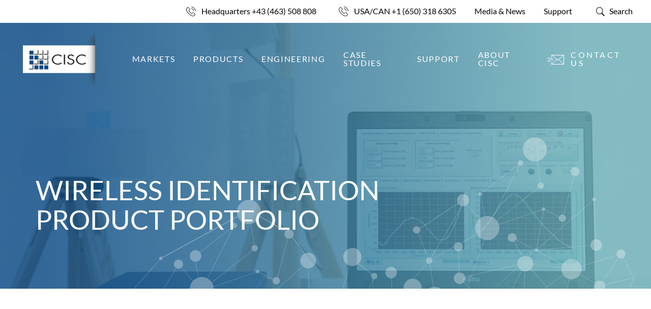

--- FILE ---
content_type: text/html; charset=UTF-8
request_url: https://www.cisc.at/products/wireless-identification/
body_size: 70735
content:
<!DOCTYPE html>
<html lang="en-US" prefix="og: https://ogp.me/ns#">
<head><meta charset="UTF-8"><script>if(navigator.userAgent.match(/MSIE|Internet Explorer/i)||navigator.userAgent.match(/Trident\/7\..*?rv:11/i)){var href=document.location.href;if(!href.match(/[?&]nowprocket/)){if(href.indexOf("?")==-1){if(href.indexOf("#")==-1){document.location.href=href+"?nowprocket=1"}else{document.location.href=href.replace("#","?nowprocket=1#")}}else{if(href.indexOf("#")==-1){document.location.href=href+"&nowprocket=1"}else{document.location.href=href.replace("#","&nowprocket=1#")}}}}</script><script>(()=>{class RocketLazyLoadScripts{constructor(){this.v="2.0.4",this.userEvents=["keydown","keyup","mousedown","mouseup","mousemove","mouseover","mouseout","touchmove","touchstart","touchend","touchcancel","wheel","click","dblclick","input"],this.attributeEvents=["onblur","onclick","oncontextmenu","ondblclick","onfocus","onmousedown","onmouseenter","onmouseleave","onmousemove","onmouseout","onmouseover","onmouseup","onmousewheel","onscroll","onsubmit"]}async t(){this.i(),this.o(),/iP(ad|hone)/.test(navigator.userAgent)&&this.h(),this.u(),this.l(this),this.m(),this.k(this),this.p(this),this._(),await Promise.all([this.R(),this.L()]),this.lastBreath=Date.now(),this.S(this),this.P(),this.D(),this.O(),this.M(),await this.C(this.delayedScripts.normal),await this.C(this.delayedScripts.defer),await this.C(this.delayedScripts.async),await this.T(),await this.F(),await this.j(),await this.A(),window.dispatchEvent(new Event("rocket-allScriptsLoaded")),this.everythingLoaded=!0,this.lastTouchEnd&&await new Promise(t=>setTimeout(t,500-Date.now()+this.lastTouchEnd)),this.I(),this.H(),this.U(),this.W()}i(){this.CSPIssue=sessionStorage.getItem("rocketCSPIssue"),document.addEventListener("securitypolicyviolation",t=>{this.CSPIssue||"script-src-elem"!==t.violatedDirective||"data"!==t.blockedURI||(this.CSPIssue=!0,sessionStorage.setItem("rocketCSPIssue",!0))},{isRocket:!0})}o(){window.addEventListener("pageshow",t=>{this.persisted=t.persisted,this.realWindowLoadedFired=!0},{isRocket:!0}),window.addEventListener("pagehide",()=>{this.onFirstUserAction=null},{isRocket:!0})}h(){let t;function e(e){t=e}window.addEventListener("touchstart",e,{isRocket:!0}),window.addEventListener("touchend",function i(o){o.changedTouches[0]&&t.changedTouches[0]&&Math.abs(o.changedTouches[0].pageX-t.changedTouches[0].pageX)<10&&Math.abs(o.changedTouches[0].pageY-t.changedTouches[0].pageY)<10&&o.timeStamp-t.timeStamp<200&&(window.removeEventListener("touchstart",e,{isRocket:!0}),window.removeEventListener("touchend",i,{isRocket:!0}),"INPUT"===o.target.tagName&&"text"===o.target.type||(o.target.dispatchEvent(new TouchEvent("touchend",{target:o.target,bubbles:!0})),o.target.dispatchEvent(new MouseEvent("mouseover",{target:o.target,bubbles:!0})),o.target.dispatchEvent(new PointerEvent("click",{target:o.target,bubbles:!0,cancelable:!0,detail:1,clientX:o.changedTouches[0].clientX,clientY:o.changedTouches[0].clientY})),event.preventDefault()))},{isRocket:!0})}q(t){this.userActionTriggered||("mousemove"!==t.type||this.firstMousemoveIgnored?"keyup"===t.type||"mouseover"===t.type||"mouseout"===t.type||(this.userActionTriggered=!0,this.onFirstUserAction&&this.onFirstUserAction()):this.firstMousemoveIgnored=!0),"click"===t.type&&t.preventDefault(),t.stopPropagation(),t.stopImmediatePropagation(),"touchstart"===this.lastEvent&&"touchend"===t.type&&(this.lastTouchEnd=Date.now()),"click"===t.type&&(this.lastTouchEnd=0),this.lastEvent=t.type,t.composedPath&&t.composedPath()[0].getRootNode()instanceof ShadowRoot&&(t.rocketTarget=t.composedPath()[0]),this.savedUserEvents.push(t)}u(){this.savedUserEvents=[],this.userEventHandler=this.q.bind(this),this.userEvents.forEach(t=>window.addEventListener(t,this.userEventHandler,{passive:!1,isRocket:!0})),document.addEventListener("visibilitychange",this.userEventHandler,{isRocket:!0})}U(){this.userEvents.forEach(t=>window.removeEventListener(t,this.userEventHandler,{passive:!1,isRocket:!0})),document.removeEventListener("visibilitychange",this.userEventHandler,{isRocket:!0}),this.savedUserEvents.forEach(t=>{(t.rocketTarget||t.target).dispatchEvent(new window[t.constructor.name](t.type,t))})}m(){const t="return false",e=Array.from(this.attributeEvents,t=>"data-rocket-"+t),i="["+this.attributeEvents.join("],[")+"]",o="[data-rocket-"+this.attributeEvents.join("],[data-rocket-")+"]",s=(e,i,o)=>{o&&o!==t&&(e.setAttribute("data-rocket-"+i,o),e["rocket"+i]=new Function("event",o),e.setAttribute(i,t))};new MutationObserver(t=>{for(const n of t)"attributes"===n.type&&(n.attributeName.startsWith("data-rocket-")||this.everythingLoaded?n.attributeName.startsWith("data-rocket-")&&this.everythingLoaded&&this.N(n.target,n.attributeName.substring(12)):s(n.target,n.attributeName,n.target.getAttribute(n.attributeName))),"childList"===n.type&&n.addedNodes.forEach(t=>{if(t.nodeType===Node.ELEMENT_NODE)if(this.everythingLoaded)for(const i of[t,...t.querySelectorAll(o)])for(const t of i.getAttributeNames())e.includes(t)&&this.N(i,t.substring(12));else for(const e of[t,...t.querySelectorAll(i)])for(const t of e.getAttributeNames())this.attributeEvents.includes(t)&&s(e,t,e.getAttribute(t))})}).observe(document,{subtree:!0,childList:!0,attributeFilter:[...this.attributeEvents,...e]})}I(){this.attributeEvents.forEach(t=>{document.querySelectorAll("[data-rocket-"+t+"]").forEach(e=>{this.N(e,t)})})}N(t,e){const i=t.getAttribute("data-rocket-"+e);i&&(t.setAttribute(e,i),t.removeAttribute("data-rocket-"+e))}k(t){Object.defineProperty(HTMLElement.prototype,"onclick",{get(){return this.rocketonclick||null},set(e){this.rocketonclick=e,this.setAttribute(t.everythingLoaded?"onclick":"data-rocket-onclick","this.rocketonclick(event)")}})}S(t){function e(e,i){let o=e[i];e[i]=null,Object.defineProperty(e,i,{get:()=>o,set(s){t.everythingLoaded?o=s:e["rocket"+i]=o=s}})}e(document,"onreadystatechange"),e(window,"onload"),e(window,"onpageshow");try{Object.defineProperty(document,"readyState",{get:()=>t.rocketReadyState,set(e){t.rocketReadyState=e},configurable:!0}),document.readyState="loading"}catch(t){console.log("WPRocket DJE readyState conflict, bypassing")}}l(t){this.originalAddEventListener=EventTarget.prototype.addEventListener,this.originalRemoveEventListener=EventTarget.prototype.removeEventListener,this.savedEventListeners=[],EventTarget.prototype.addEventListener=function(e,i,o){o&&o.isRocket||!t.B(e,this)&&!t.userEvents.includes(e)||t.B(e,this)&&!t.userActionTriggered||e.startsWith("rocket-")||t.everythingLoaded?t.originalAddEventListener.call(this,e,i,o):(t.savedEventListeners.push({target:this,remove:!1,type:e,func:i,options:o}),"mouseenter"!==e&&"mouseleave"!==e||t.originalAddEventListener.call(this,e,t.savedUserEvents.push,o))},EventTarget.prototype.removeEventListener=function(e,i,o){o&&o.isRocket||!t.B(e,this)&&!t.userEvents.includes(e)||t.B(e,this)&&!t.userActionTriggered||e.startsWith("rocket-")||t.everythingLoaded?t.originalRemoveEventListener.call(this,e,i,o):t.savedEventListeners.push({target:this,remove:!0,type:e,func:i,options:o})}}J(t,e){this.savedEventListeners=this.savedEventListeners.filter(i=>{let o=i.type,s=i.target||window;return e!==o||t!==s||(this.B(o,s)&&(i.type="rocket-"+o),this.$(i),!1)})}H(){EventTarget.prototype.addEventListener=this.originalAddEventListener,EventTarget.prototype.removeEventListener=this.originalRemoveEventListener,this.savedEventListeners.forEach(t=>this.$(t))}$(t){t.remove?this.originalRemoveEventListener.call(t.target,t.type,t.func,t.options):this.originalAddEventListener.call(t.target,t.type,t.func,t.options)}p(t){let e;function i(e){return t.everythingLoaded?e:e.split(" ").map(t=>"load"===t||t.startsWith("load.")?"rocket-jquery-load":t).join(" ")}function o(o){function s(e){const s=o.fn[e];o.fn[e]=o.fn.init.prototype[e]=function(){return this[0]===window&&t.userActionTriggered&&("string"==typeof arguments[0]||arguments[0]instanceof String?arguments[0]=i(arguments[0]):"object"==typeof arguments[0]&&Object.keys(arguments[0]).forEach(t=>{const e=arguments[0][t];delete arguments[0][t],arguments[0][i(t)]=e})),s.apply(this,arguments),this}}if(o&&o.fn&&!t.allJQueries.includes(o)){const e={DOMContentLoaded:[],"rocket-DOMContentLoaded":[]};for(const t in e)document.addEventListener(t,()=>{e[t].forEach(t=>t())},{isRocket:!0});o.fn.ready=o.fn.init.prototype.ready=function(i){function s(){parseInt(o.fn.jquery)>2?setTimeout(()=>i.bind(document)(o)):i.bind(document)(o)}return"function"==typeof i&&(t.realDomReadyFired?!t.userActionTriggered||t.fauxDomReadyFired?s():e["rocket-DOMContentLoaded"].push(s):e.DOMContentLoaded.push(s)),o([])},s("on"),s("one"),s("off"),t.allJQueries.push(o)}e=o}t.allJQueries=[],o(window.jQuery),Object.defineProperty(window,"jQuery",{get:()=>e,set(t){o(t)}})}P(){const t=new Map;document.write=document.writeln=function(e){const i=document.currentScript,o=document.createRange(),s=i.parentElement;let n=t.get(i);void 0===n&&(n=i.nextSibling,t.set(i,n));const c=document.createDocumentFragment();o.setStart(c,0),c.appendChild(o.createContextualFragment(e)),s.insertBefore(c,n)}}async R(){return new Promise(t=>{this.userActionTriggered?t():this.onFirstUserAction=t})}async L(){return new Promise(t=>{document.addEventListener("DOMContentLoaded",()=>{this.realDomReadyFired=!0,t()},{isRocket:!0})})}async j(){return this.realWindowLoadedFired?Promise.resolve():new Promise(t=>{window.addEventListener("load",t,{isRocket:!0})})}M(){this.pendingScripts=[];this.scriptsMutationObserver=new MutationObserver(t=>{for(const e of t)e.addedNodes.forEach(t=>{"SCRIPT"!==t.tagName||t.noModule||t.isWPRocket||this.pendingScripts.push({script:t,promise:new Promise(e=>{const i=()=>{const i=this.pendingScripts.findIndex(e=>e.script===t);i>=0&&this.pendingScripts.splice(i,1),e()};t.addEventListener("load",i,{isRocket:!0}),t.addEventListener("error",i,{isRocket:!0}),setTimeout(i,1e3)})})})}),this.scriptsMutationObserver.observe(document,{childList:!0,subtree:!0})}async F(){await this.X(),this.pendingScripts.length?(await this.pendingScripts[0].promise,await this.F()):this.scriptsMutationObserver.disconnect()}D(){this.delayedScripts={normal:[],async:[],defer:[]},document.querySelectorAll("script[type$=rocketlazyloadscript]").forEach(t=>{t.hasAttribute("data-rocket-src")?t.hasAttribute("async")&&!1!==t.async?this.delayedScripts.async.push(t):t.hasAttribute("defer")&&!1!==t.defer||"module"===t.getAttribute("data-rocket-type")?this.delayedScripts.defer.push(t):this.delayedScripts.normal.push(t):this.delayedScripts.normal.push(t)})}async _(){await this.L();let t=[];document.querySelectorAll("script[type$=rocketlazyloadscript][data-rocket-src]").forEach(e=>{let i=e.getAttribute("data-rocket-src");if(i&&!i.startsWith("data:")){i.startsWith("//")&&(i=location.protocol+i);try{const o=new URL(i).origin;o!==location.origin&&t.push({src:o,crossOrigin:e.crossOrigin||"module"===e.getAttribute("data-rocket-type")})}catch(t){}}}),t=[...new Map(t.map(t=>[JSON.stringify(t),t])).values()],this.Y(t,"preconnect")}async G(t){if(await this.K(),!0!==t.noModule||!("noModule"in HTMLScriptElement.prototype))return new Promise(e=>{let i;function o(){(i||t).setAttribute("data-rocket-status","executed"),e()}try{if(navigator.userAgent.includes("Firefox/")||""===navigator.vendor||this.CSPIssue)i=document.createElement("script"),[...t.attributes].forEach(t=>{let e=t.nodeName;"type"!==e&&("data-rocket-type"===e&&(e="type"),"data-rocket-src"===e&&(e="src"),i.setAttribute(e,t.nodeValue))}),t.text&&(i.text=t.text),t.nonce&&(i.nonce=t.nonce),i.hasAttribute("src")?(i.addEventListener("load",o,{isRocket:!0}),i.addEventListener("error",()=>{i.setAttribute("data-rocket-status","failed-network"),e()},{isRocket:!0}),setTimeout(()=>{i.isConnected||e()},1)):(i.text=t.text,o()),i.isWPRocket=!0,t.parentNode.replaceChild(i,t);else{const i=t.getAttribute("data-rocket-type"),s=t.getAttribute("data-rocket-src");i?(t.type=i,t.removeAttribute("data-rocket-type")):t.removeAttribute("type"),t.addEventListener("load",o,{isRocket:!0}),t.addEventListener("error",i=>{this.CSPIssue&&i.target.src.startsWith("data:")?(console.log("WPRocket: CSP fallback activated"),t.removeAttribute("src"),this.G(t).then(e)):(t.setAttribute("data-rocket-status","failed-network"),e())},{isRocket:!0}),s?(t.fetchPriority="high",t.removeAttribute("data-rocket-src"),t.src=s):t.src="data:text/javascript;base64,"+window.btoa(unescape(encodeURIComponent(t.text)))}}catch(i){t.setAttribute("data-rocket-status","failed-transform"),e()}});t.setAttribute("data-rocket-status","skipped")}async C(t){const e=t.shift();return e?(e.isConnected&&await this.G(e),this.C(t)):Promise.resolve()}O(){this.Y([...this.delayedScripts.normal,...this.delayedScripts.defer,...this.delayedScripts.async],"preload")}Y(t,e){this.trash=this.trash||[];let i=!0;var o=document.createDocumentFragment();t.forEach(t=>{const s=t.getAttribute&&t.getAttribute("data-rocket-src")||t.src;if(s&&!s.startsWith("data:")){const n=document.createElement("link");n.href=s,n.rel=e,"preconnect"!==e&&(n.as="script",n.fetchPriority=i?"high":"low"),t.getAttribute&&"module"===t.getAttribute("data-rocket-type")&&(n.crossOrigin=!0),t.crossOrigin&&(n.crossOrigin=t.crossOrigin),t.integrity&&(n.integrity=t.integrity),t.nonce&&(n.nonce=t.nonce),o.appendChild(n),this.trash.push(n),i=!1}}),document.head.appendChild(o)}W(){this.trash.forEach(t=>t.remove())}async T(){try{document.readyState="interactive"}catch(t){}this.fauxDomReadyFired=!0;try{await this.K(),this.J(document,"readystatechange"),document.dispatchEvent(new Event("rocket-readystatechange")),await this.K(),document.rocketonreadystatechange&&document.rocketonreadystatechange(),await this.K(),this.J(document,"DOMContentLoaded"),document.dispatchEvent(new Event("rocket-DOMContentLoaded")),await this.K(),this.J(window,"DOMContentLoaded"),window.dispatchEvent(new Event("rocket-DOMContentLoaded"))}catch(t){console.error(t)}}async A(){try{document.readyState="complete"}catch(t){}try{await this.K(),this.J(document,"readystatechange"),document.dispatchEvent(new Event("rocket-readystatechange")),await this.K(),document.rocketonreadystatechange&&document.rocketonreadystatechange(),await this.K(),this.J(window,"load"),window.dispatchEvent(new Event("rocket-load")),await this.K(),window.rocketonload&&window.rocketonload(),await this.K(),this.allJQueries.forEach(t=>t(window).trigger("rocket-jquery-load")),await this.K(),this.J(window,"pageshow");const t=new Event("rocket-pageshow");t.persisted=this.persisted,window.dispatchEvent(t),await this.K(),window.rocketonpageshow&&window.rocketonpageshow({persisted:this.persisted})}catch(t){console.error(t)}}async K(){Date.now()-this.lastBreath>45&&(await this.X(),this.lastBreath=Date.now())}async X(){return document.hidden?new Promise(t=>setTimeout(t)):new Promise(t=>requestAnimationFrame(t))}B(t,e){return e===document&&"readystatechange"===t||(e===document&&"DOMContentLoaded"===t||(e===window&&"DOMContentLoaded"===t||(e===window&&"load"===t||e===window&&"pageshow"===t)))}static run(){(new RocketLazyLoadScripts).t()}}RocketLazyLoadScripts.run()})();</script>

<meta name="viewport" content="width=device-width, initial-scale=1">
	<link rel="profile" href="https://gmpg.org/xfn/11"> 
		<style>img:is([sizes="auto" i], [sizes^="auto," i]) { contain-intrinsic-size: 3000px 1500px }</style>
	

<title>Wireless Identification | CISC - Adding Trust in a Connected World</title><link rel="preload" data-rocket-preload as="image" href="https://www.cisc.at/wp-content/uploads/2023/05/illustration-network.svg" fetchpriority="high">
<meta name="description" content="The Xplorer series RAIN RFID + NFC test systems are the essential tools for testing RAIN RFID and NFC hardware and application set up. From ICs to inlays,"/>
<meta name="robots" content="follow, index, max-snippet:-1, max-video-preview:-1, max-image-preview:large"/>
<link rel="canonical" href="https://www.cisc.at/products/wireless-identification/" />
<meta property="og:locale" content="en_US" />
<meta property="og:type" content="article" />
<meta property="og:title" content="Wireless Identification | CISC - Adding Trust in a Connected World" />
<meta property="og:description" content="The Xplorer series RAIN RFID + NFC test systems are the essential tools for testing RAIN RFID and NFC hardware and application set up. From ICs to inlays," />
<meta property="og:url" content="https://www.cisc.at/products/wireless-identification/" />
<meta property="og:site_name" content="Motherboard V2" />
<meta property="og:updated_time" content="2024-08-12T09:50:43+02:00" />
<meta property="article:published_time" content="2023-05-10T12:50:51+02:00" />
<meta property="article:modified_time" content="2024-08-12T09:50:43+02:00" />
<meta name="twitter:card" content="summary_large_image" />
<meta name="twitter:title" content="Wireless Identification | CISC - Adding Trust in a Connected World" />
<meta name="twitter:description" content="The Xplorer series RAIN RFID + NFC test systems are the essential tools for testing RAIN RFID and NFC hardware and application set up. From ICs to inlays," />
<script type="application/ld+json" class="rank-math-schema">{"@context":"https://schema.org","@graph":[{"@type":"Organization","@id":"https://www.cisc.at/#organization","name":"Motherboard V2","logo":{"@type":"ImageObject","@id":"https://www.cisc.at/#logo","url":"https://www.cisc.at/wp-content/uploads/2023/05/logo-cisc.svg","contentUrl":"https://www.cisc.at/wp-content/uploads/2023/05/logo-cisc.svg","caption":"Motherboard V2","inLanguage":"en-US"}},{"@type":"WebSite","@id":"https://www.cisc.at/#website","url":"https://www.cisc.at","name":"Motherboard V2","publisher":{"@id":"https://www.cisc.at/#organization"},"inLanguage":"en-US"},{"@type":"BreadcrumbList","@id":"https://www.cisc.at/products/wireless-identification/#breadcrumb","itemListElement":[{"@type":"ListItem","position":"1","item":{"@id":"https://www.cisc.at","name":"Home"}},{"@type":"ListItem","position":"2","item":{"@id":"https://www.cisc.at/products/","name":"Products"}},{"@type":"ListItem","position":"3","item":{"@id":"https://www.cisc.at/products/wireless-identification/","name":"Wireless Identification"}}]},{"@type":"WebPage","@id":"https://www.cisc.at/products/wireless-identification/#webpage","url":"https://www.cisc.at/products/wireless-identification/","name":"Wireless Identification | CISC - Adding Trust in a Connected World","datePublished":"2023-05-10T12:50:51+02:00","dateModified":"2024-08-12T09:50:43+02:00","isPartOf":{"@id":"https://www.cisc.at/#website"},"inLanguage":"en-US","breadcrumb":{"@id":"https://www.cisc.at/products/wireless-identification/#breadcrumb"}},{"@type":"Person","@id":"https://www.cisc.at/products/wireless-identification/#author","name":"andreas@reiterer-it.at","image":{"@type":"ImageObject","@id":"https://secure.gravatar.com/avatar/102fa6036b0dc9526b47fbfec902177bceea3759a630619583619dee5c0f5ee2?s=96&amp;d=mm&amp;r=g","url":"https://secure.gravatar.com/avatar/102fa6036b0dc9526b47fbfec902177bceea3759a630619583619dee5c0f5ee2?s=96&amp;d=mm&amp;r=g","caption":"andreas@reiterer-it.at","inLanguage":"en-US"},"worksFor":{"@id":"https://www.cisc.at/#organization"}},{"@type":"Article","headline":"Wireless Identification | CISC - Adding Trust in a Connected World","datePublished":"2023-05-10T12:50:51+02:00","dateModified":"2024-08-12T09:50:43+02:00","author":{"@id":"https://www.cisc.at/products/wireless-identification/#author","name":"andreas@reiterer-it.at"},"publisher":{"@id":"https://www.cisc.at/#organization"},"description":"The Xplorer series RAIN RFID + NFC test systems are the essential tools for testing RAIN RFID and NFC hardware and application set up. From ICs to inlays,","name":"Wireless Identification | CISC - Adding Trust in a Connected World","@id":"https://www.cisc.at/products/wireless-identification/#richSnippet","isPartOf":{"@id":"https://www.cisc.at/products/wireless-identification/#webpage"},"inLanguage":"en-US","mainEntityOfPage":{"@id":"https://www.cisc.at/products/wireless-identification/#webpage"}}]}</script>


<link rel='dns-prefetch' href='//challenges.cloudflare.com' />

<link rel='stylesheet' id='astra-theme-css-css' href='https://www.cisc.at/wp-content/themes/astra/assets/css/minified/main.min.css?ver=4.11.17' media='all' />
<style id='astra-theme-css-inline-css'>
:root{--ast-post-nav-space:0;--ast-container-default-xlg-padding:3em;--ast-container-default-lg-padding:3em;--ast-container-default-slg-padding:2em;--ast-container-default-md-padding:3em;--ast-container-default-sm-padding:3em;--ast-container-default-xs-padding:2.4em;--ast-container-default-xxs-padding:1.8em;--ast-code-block-background:#ECEFF3;--ast-comment-inputs-background:#F9FAFB;--ast-normal-container-width:1200px;--ast-narrow-container-width:750px;--ast-blog-title-font-weight:normal;--ast-blog-meta-weight:inherit;--ast-global-color-primary:var(--ast-global-color-5);--ast-global-color-secondary:var(--ast-global-color-4);--ast-global-color-alternate-background:var(--ast-global-color-7);--ast-global-color-subtle-background:var(--ast-global-color-6);--ast-bg-style-guide:#F8FAFC;--ast-shadow-style-guide:0px 0px 4px 0 #00000057;--ast-global-dark-bg-style:#fff;--ast-global-dark-lfs:#fbfbfb;--ast-widget-bg-color:#fafafa;--ast-wc-container-head-bg-color:#fbfbfb;--ast-title-layout-bg:#eeeeee;--ast-search-border-color:#e7e7e7;--ast-lifter-hover-bg:#e6e6e6;--ast-gallery-block-color:#000;--srfm-color-input-label:var(--ast-global-color-2);}html{font-size:100%;}a{color:var(--ast-global-color-0);}a:hover,a:focus{color:var(--ast-global-color-1);}body,button,input,select,textarea,.ast-button,.ast-custom-button{font-family:-apple-system,BlinkMacSystemFont,Segoe UI,Roboto,Oxygen-Sans,Ubuntu,Cantarell,Helvetica Neue,sans-serif;font-weight:400;font-size:16px;font-size:1rem;line-height:var(--ast-body-line-height,1.65em);}blockquote{color:var(--ast-global-color-3);}h1,h2,h3,h4,h5,h6,.entry-content :where(h1,h2,h3,h4,h5,h6),.site-title,.site-title a{font-weight:600;}.ast-site-identity .site-title a{color:var(--ast-global-color-2);}.site-title{font-size:26px;font-size:1.625rem;display:none;}.site-header .site-description{font-size:15px;font-size:0.9375rem;display:none;}.entry-title{font-size:26px;font-size:1.625rem;}.archive .ast-article-post .ast-article-inner,.blog .ast-article-post .ast-article-inner,.archive .ast-article-post .ast-article-inner:hover,.blog .ast-article-post .ast-article-inner:hover{overflow:hidden;}h1,.entry-content :where(h1){font-size:40px;font-size:2.5rem;font-weight:600;line-height:1.4em;}h2,.entry-content :where(h2){font-size:32px;font-size:2rem;font-weight:600;line-height:1.3em;}h3,.entry-content :where(h3){font-size:26px;font-size:1.625rem;font-weight:600;line-height:1.3em;}h4,.entry-content :where(h4){font-size:24px;font-size:1.5rem;line-height:1.2em;font-weight:600;}h5,.entry-content :where(h5){font-size:20px;font-size:1.25rem;line-height:1.2em;font-weight:600;}h6,.entry-content :where(h6){font-size:16px;font-size:1rem;line-height:1.25em;font-weight:600;}::selection{background-color:var(--ast-global-color-0);color:#ffffff;}body,h1,h2,h3,h4,h5,h6,.entry-title a,.entry-content :where(h1,h2,h3,h4,h5,h6){color:var(--ast-global-color-3);}.tagcloud a:hover,.tagcloud a:focus,.tagcloud a.current-item{color:#ffffff;border-color:var(--ast-global-color-0);background-color:var(--ast-global-color-0);}input:focus,input[type="text"]:focus,input[type="email"]:focus,input[type="url"]:focus,input[type="password"]:focus,input[type="reset"]:focus,input[type="search"]:focus,textarea:focus{border-color:var(--ast-global-color-0);}input[type="radio"]:checked,input[type=reset],input[type="checkbox"]:checked,input[type="checkbox"]:hover:checked,input[type="checkbox"]:focus:checked,input[type=range]::-webkit-slider-thumb{border-color:var(--ast-global-color-0);background-color:var(--ast-global-color-0);box-shadow:none;}.site-footer a:hover + .post-count,.site-footer a:focus + .post-count{background:var(--ast-global-color-0);border-color:var(--ast-global-color-0);}.single .nav-links .nav-previous,.single .nav-links .nav-next{color:var(--ast-global-color-0);}.entry-meta,.entry-meta *{line-height:1.45;color:var(--ast-global-color-0);}.entry-meta a:not(.ast-button):hover,.entry-meta a:not(.ast-button):hover *,.entry-meta a:not(.ast-button):focus,.entry-meta a:not(.ast-button):focus *,.page-links > .page-link,.page-links .page-link:hover,.post-navigation a:hover{color:var(--ast-global-color-1);}#cat option,.secondary .calendar_wrap thead a,.secondary .calendar_wrap thead a:visited{color:var(--ast-global-color-0);}.secondary .calendar_wrap #today,.ast-progress-val span{background:var(--ast-global-color-0);}.secondary a:hover + .post-count,.secondary a:focus + .post-count{background:var(--ast-global-color-0);border-color:var(--ast-global-color-0);}.calendar_wrap #today > a{color:#ffffff;}.page-links .page-link,.single .post-navigation a{color:var(--ast-global-color-0);}.ast-search-menu-icon .search-form button.search-submit{padding:0 4px;}.ast-search-menu-icon form.search-form{padding-right:0;}.ast-search-menu-icon.slide-search input.search-field{width:0;}.ast-header-search .ast-search-menu-icon.ast-dropdown-active .search-form,.ast-header-search .ast-search-menu-icon.ast-dropdown-active .search-field:focus{transition:all 0.2s;}.search-form input.search-field:focus{outline:none;}.ast-archive-title{color:var(--ast-global-color-2);}.widget-title,.widget .wp-block-heading{font-size:22px;font-size:1.375rem;color:var(--ast-global-color-2);}.single .ast-author-details .author-title{color:var(--ast-global-color-1);}.ast-search-menu-icon.slide-search a:focus-visible:focus-visible,.astra-search-icon:focus-visible,#close:focus-visible,a:focus-visible,.ast-menu-toggle:focus-visible,.site .skip-link:focus-visible,.wp-block-loginout input:focus-visible,.wp-block-search.wp-block-search__button-inside .wp-block-search__inside-wrapper,.ast-header-navigation-arrow:focus-visible,.ast-orders-table__row .ast-orders-table__cell:focus-visible,a#ast-apply-coupon:focus-visible,#ast-apply-coupon:focus-visible,#close:focus-visible,.button.search-submit:focus-visible,#search_submit:focus,.normal-search:focus-visible,.ast-header-account-wrap:focus-visible,.astra-cart-drawer-close:focus,.ast-single-variation:focus,.ast-button:focus{outline-style:dotted;outline-color:inherit;outline-width:thin;}input:focus,input[type="text"]:focus,input[type="email"]:focus,input[type="url"]:focus,input[type="password"]:focus,input[type="reset"]:focus,input[type="search"]:focus,input[type="number"]:focus,textarea:focus,.wp-block-search__input:focus,[data-section="section-header-mobile-trigger"] .ast-button-wrap .ast-mobile-menu-trigger-minimal:focus,.ast-mobile-popup-drawer.active .menu-toggle-close:focus,#ast-scroll-top:focus,#coupon_code:focus,#ast-coupon-code:focus{border-style:dotted;border-color:inherit;border-width:thin;}input{outline:none;}.site-logo-img img{ transition:all 0.2s linear;}body .ast-oembed-container > *{position:absolute;top:0;width:100%;height:100%;left:0;}body .wp-block-embed-pocket-casts .ast-oembed-container *{position:unset;}.ast-single-post-featured-section + article {margin-top: 2em;}.site-content .ast-single-post-featured-section img {width: 100%;overflow: hidden;object-fit: cover;}.site > .ast-single-related-posts-container {margin-top: 0;}@media (min-width: 1240px) {.ast-desktop .ast-container--narrow {max-width: var(--ast-narrow-container-width);margin: 0 auto;}}.ast-page-builder-template .hentry {margin: 0;}.ast-page-builder-template .site-content > .ast-container {max-width: 100%;padding: 0;}.ast-page-builder-template .site .site-content #primary {padding: 0;margin: 0;}.ast-page-builder-template .no-results {text-align: center;margin: 4em auto;}.ast-page-builder-template .ast-pagination {padding: 2em;}.ast-page-builder-template .entry-header.ast-no-title.ast-no-thumbnail {margin-top: 0;}.ast-page-builder-template .entry-header.ast-header-without-markup {margin-top: 0;margin-bottom: 0;}.ast-page-builder-template .entry-header.ast-no-title.ast-no-meta {margin-bottom: 0;}.ast-page-builder-template.single .post-navigation {padding-bottom: 2em;}.ast-page-builder-template.single-post .site-content > .ast-container {max-width: 100%;}.ast-page-builder-template .entry-header {margin-top: 2em;margin-left: auto;margin-right: auto;}.ast-page-builder-template .ast-archive-description {margin: 2em auto 0;padding-left: 20px;padding-right: 20px;}.ast-page-builder-template .ast-row {margin-left: 0;margin-right: 0;}.single.ast-page-builder-template .entry-header + .entry-content,.single.ast-page-builder-template .ast-single-entry-banner + .site-content article .entry-content {margin-bottom: 2em;}@media(min-width: 1239px) {.ast-page-builder-template.archive.ast-right-sidebar .ast-row article,.ast-page-builder-template.archive.ast-left-sidebar .ast-row article {padding-left: 0;padding-right: 0;}}@media (max-width:1239.9px){#ast-desktop-header{display:none;}}@media (min-width:1240px){#ast-mobile-header{display:none;}}.wp-block-buttons.aligncenter{justify-content:center;}@media (max-width:1239px){.ast-theme-transparent-header #primary,.ast-theme-transparent-header #secondary{padding:0;}}@media (max-width:1239px){.ast-plain-container.ast-no-sidebar #primary{padding:0;}}.ast-plain-container.ast-no-sidebar #primary{margin-top:0;margin-bottom:0;}.wp-block-button.is-style-outline .wp-block-button__link{border-color:var(--ast-global-color-0);}div.wp-block-button.is-style-outline > .wp-block-button__link:not(.has-text-color),div.wp-block-button.wp-block-button__link.is-style-outline:not(.has-text-color){color:var(--ast-global-color-0);}.wp-block-button.is-style-outline .wp-block-button__link:hover,.wp-block-buttons .wp-block-button.is-style-outline .wp-block-button__link:focus,.wp-block-buttons .wp-block-button.is-style-outline > .wp-block-button__link:not(.has-text-color):hover,.wp-block-buttons .wp-block-button.wp-block-button__link.is-style-outline:not(.has-text-color):hover{color:#ffffff;background-color:var(--ast-global-color-1);border-color:var(--ast-global-color-1);}.post-page-numbers.current .page-link,.ast-pagination .page-numbers.current{color:#ffffff;border-color:var(--ast-global-color-0);background-color:var(--ast-global-color-0);}.wp-block-button.is-style-outline .wp-block-button__link.wp-element-button,.ast-outline-button{border-color:var(--ast-global-color-0);font-family:inherit;font-weight:500;font-size:16px;font-size:1rem;line-height:1em;}.wp-block-buttons .wp-block-button.is-style-outline > .wp-block-button__link:not(.has-text-color),.wp-block-buttons .wp-block-button.wp-block-button__link.is-style-outline:not(.has-text-color),.ast-outline-button{color:var(--ast-global-color-0);}.wp-block-button.is-style-outline .wp-block-button__link:hover,.wp-block-buttons .wp-block-button.is-style-outline .wp-block-button__link:focus,.wp-block-buttons .wp-block-button.is-style-outline > .wp-block-button__link:not(.has-text-color):hover,.wp-block-buttons .wp-block-button.wp-block-button__link.is-style-outline:not(.has-text-color):hover,.ast-outline-button:hover,.ast-outline-button:focus,.wp-block-uagb-buttons-child .uagb-buttons-repeater.ast-outline-button:hover,.wp-block-uagb-buttons-child .uagb-buttons-repeater.ast-outline-button:focus{color:#ffffff;background-color:var(--ast-global-color-1);border-color:var(--ast-global-color-1);}.wp-block-button .wp-block-button__link.wp-element-button.is-style-outline:not(.has-background),.wp-block-button.is-style-outline>.wp-block-button__link.wp-element-button:not(.has-background),.ast-outline-button{background-color:transparent;}.entry-content[data-ast-blocks-layout] > figure{margin-bottom:1em;}h1.widget-title{font-weight:600;}h2.widget-title{font-weight:600;}h3.widget-title{font-weight:600;}.elementor-widget-container .elementor-loop-container .e-loop-item[data-elementor-type="loop-item"]{width:100%;}#page{display:flex;flex-direction:column;min-height:100vh;}.ast-404-layout-1 h1.page-title{color:var(--ast-global-color-2);}.single .post-navigation a{line-height:1em;height:inherit;}.error-404 .page-sub-title{font-size:1.5rem;font-weight:inherit;}.search .site-content .content-area .search-form{margin-bottom:0;}#page .site-content{flex-grow:1;}.widget{margin-bottom:1.25em;}#secondary li{line-height:1.5em;}#secondary .wp-block-group h2{margin-bottom:0.7em;}#secondary h2{font-size:1.7rem;}.ast-separate-container .ast-article-post,.ast-separate-container .ast-article-single,.ast-separate-container .comment-respond{padding:3em;}.ast-separate-container .ast-article-single .ast-article-single{padding:0;}.ast-article-single .wp-block-post-template-is-layout-grid{padding-left:0;}.ast-separate-container .comments-title,.ast-narrow-container .comments-title{padding:1.5em 2em;}.ast-page-builder-template .comment-form-textarea,.ast-comment-formwrap .ast-grid-common-col{padding:0;}.ast-comment-formwrap{padding:0;display:inline-flex;column-gap:20px;width:100%;margin-left:0;margin-right:0;}.comments-area textarea#comment:focus,.comments-area textarea#comment:active,.comments-area .ast-comment-formwrap input[type="text"]:focus,.comments-area .ast-comment-formwrap input[type="text"]:active {box-shadow:none;outline:none;}.archive.ast-page-builder-template .entry-header{margin-top:2em;}.ast-page-builder-template .ast-comment-formwrap{width:100%;}.entry-title{margin-bottom:0.5em;}.ast-archive-description p{font-size:inherit;font-weight:inherit;line-height:inherit;}.ast-separate-container .ast-comment-list li.depth-1,.hentry{margin-bottom:2em;}@media (min-width:1239px){.ast-left-sidebar.ast-page-builder-template #secondary,.archive.ast-right-sidebar.ast-page-builder-template .site-main{padding-left:20px;padding-right:20px;}}@media (max-width:544px){.ast-comment-formwrap.ast-row{column-gap:10px;display:inline-block;}#ast-commentform .ast-grid-common-col{position:relative;width:100%;}}@media (min-width:1201px){.ast-separate-container .ast-article-post,.ast-separate-container .ast-article-single,.ast-separate-container .ast-author-box,.ast-separate-container .ast-404-layout-1,.ast-separate-container .no-results{padding:3em;}}@media (max-width:1239px){.ast-left-sidebar #content > .ast-container{display:flex;flex-direction:column-reverse;width:100%;}}@media (min-width:1240px){.ast-separate-container.ast-right-sidebar #primary,.ast-separate-container.ast-left-sidebar #primary{border:0;}.search-no-results.ast-separate-container #primary{margin-bottom:4em;}}.wp-block-button .wp-block-button__link{color:#ffffff;}.wp-block-button .wp-block-button__link:hover,.wp-block-button .wp-block-button__link:focus{color:#ffffff;background-color:var(--ast-global-color-1);border-color:var(--ast-global-color-1);}.elementor-widget-heading h1.elementor-heading-title{line-height:1.4em;}.elementor-widget-heading h2.elementor-heading-title{line-height:1.3em;}.elementor-widget-heading h3.elementor-heading-title{line-height:1.3em;}.elementor-widget-heading h4.elementor-heading-title{line-height:1.2em;}.elementor-widget-heading h5.elementor-heading-title{line-height:1.2em;}.elementor-widget-heading h6.elementor-heading-title{line-height:1.25em;}.wp-block-button .wp-block-button__link,.wp-block-search .wp-block-search__button,body .wp-block-file .wp-block-file__button{border-color:var(--ast-global-color-0);background-color:var(--ast-global-color-0);color:#ffffff;font-family:inherit;font-weight:500;line-height:1em;font-size:16px;font-size:1rem;padding-top:15px;padding-right:30px;padding-bottom:15px;padding-left:30px;}@media (max-width:1239px){.wp-block-button .wp-block-button__link,.wp-block-search .wp-block-search__button,body .wp-block-file .wp-block-file__button{padding-top:14px;padding-right:28px;padding-bottom:14px;padding-left:28px;}}@media (max-width:544px){.wp-block-button .wp-block-button__link,.wp-block-search .wp-block-search__button,body .wp-block-file .wp-block-file__button{padding-top:12px;padding-right:24px;padding-bottom:12px;padding-left:24px;}}.menu-toggle,button,.ast-button,.ast-custom-button,.button,input#submit,input[type="button"],input[type="submit"],input[type="reset"],form[CLASS*="wp-block-search__"].wp-block-search .wp-block-search__inside-wrapper .wp-block-search__button,body .wp-block-file .wp-block-file__button,.search .search-submit{border-style:solid;border-top-width:0;border-right-width:0;border-left-width:0;border-bottom-width:0;color:#ffffff;border-color:var(--ast-global-color-0);background-color:var(--ast-global-color-0);padding-top:15px;padding-right:30px;padding-bottom:15px;padding-left:30px;font-family:inherit;font-weight:500;font-size:16px;font-size:1rem;line-height:1em;}button:focus,.menu-toggle:hover,button:hover,.ast-button:hover,.ast-custom-button:hover .button:hover,.ast-custom-button:hover ,input[type=reset]:hover,input[type=reset]:focus,input#submit:hover,input#submit:focus,input[type="button"]:hover,input[type="button"]:focus,input[type="submit"]:hover,input[type="submit"]:focus,form[CLASS*="wp-block-search__"].wp-block-search .wp-block-search__inside-wrapper .wp-block-search__button:hover,form[CLASS*="wp-block-search__"].wp-block-search .wp-block-search__inside-wrapper .wp-block-search__button:focus,body .wp-block-file .wp-block-file__button:hover,body .wp-block-file .wp-block-file__button:focus{color:#ffffff;background-color:var(--ast-global-color-1);border-color:var(--ast-global-color-1);}form[CLASS*="wp-block-search__"].wp-block-search .wp-block-search__inside-wrapper .wp-block-search__button.has-icon{padding-top:calc(15px - 3px);padding-right:calc(30px - 3px);padding-bottom:calc(15px - 3px);padding-left:calc(30px - 3px);}@media (max-width:1239px){.menu-toggle,button,.ast-button,.ast-custom-button,.button,input#submit,input[type="button"],input[type="submit"],input[type="reset"],form[CLASS*="wp-block-search__"].wp-block-search .wp-block-search__inside-wrapper .wp-block-search__button,body .wp-block-file .wp-block-file__button,.search .search-submit{padding-top:14px;padding-right:28px;padding-bottom:14px;padding-left:28px;}}@media (max-width:544px){.menu-toggle,button,.ast-button,.ast-custom-button,.button,input#submit,input[type="button"],input[type="submit"],input[type="reset"],form[CLASS*="wp-block-search__"].wp-block-search .wp-block-search__inside-wrapper .wp-block-search__button,body .wp-block-file .wp-block-file__button,.search .search-submit{padding-top:12px;padding-right:24px;padding-bottom:12px;padding-left:24px;}}@media (max-width:1239px){.ast-mobile-header-stack .main-header-bar .ast-search-menu-icon{display:inline-block;}.ast-header-break-point.ast-header-custom-item-outside .ast-mobile-header-stack .main-header-bar .ast-search-icon{margin:0;}.ast-comment-avatar-wrap img{max-width:2.5em;}.ast-comment-meta{padding:0 1.8888em 1.3333em;}.ast-separate-container .ast-comment-list li.depth-1{padding:1.5em 2.14em;}.ast-separate-container .comment-respond{padding:2em 2.14em;}}@media (min-width:544px){.ast-container{max-width:100%;}}@media (max-width:544px){.ast-separate-container .ast-article-post,.ast-separate-container .ast-article-single,.ast-separate-container .comments-title,.ast-separate-container .ast-archive-description{padding:1.5em 1em;}.ast-separate-container #content .ast-container{padding-left:0.54em;padding-right:0.54em;}.ast-separate-container .ast-comment-list .bypostauthor{padding:.5em;}.ast-search-menu-icon.ast-dropdown-active .search-field{width:170px;}} #ast-mobile-header .ast-site-header-cart-li a{pointer-events:none;}.ast-separate-container{background-color:var(--ast-global-color-4);background-image:none;}@media (max-width:1239px){.site-title{display:none;}.site-header .site-description{display:none;}h1,.entry-content :where(h1){font-size:30px;}h2,.entry-content :where(h2){font-size:25px;}h3,.entry-content :where(h3){font-size:20px;}}@media (max-width:544px){.site-title{display:none;}.site-header .site-description{display:none;}h1,.entry-content :where(h1){font-size:30px;}h2,.entry-content :where(h2){font-size:25px;}h3,.entry-content :where(h3){font-size:20px;}}@media (max-width:1239px){html{font-size:91.2%;}}@media (max-width:544px){html{font-size:91.2%;}}@media (min-width:1240px){.ast-container{max-width:1240px;}}@media (min-width:1240px){.site-content .ast-container{display:flex;}}@media (max-width:1239px){.site-content .ast-container{flex-direction:column;}}@media (min-width:1240px){.main-header-menu .sub-menu .menu-item.ast-left-align-sub-menu:hover > .sub-menu,.main-header-menu .sub-menu .menu-item.ast-left-align-sub-menu.focus > .sub-menu{margin-left:-0px;}}.site .comments-area{padding-bottom:3em;}.wp-block-file {display: flex;align-items: center;flex-wrap: wrap;justify-content: space-between;}.wp-block-pullquote {border: none;}.wp-block-pullquote blockquote::before {content: "\201D";font-family: "Helvetica",sans-serif;display: flex;transform: rotate( 180deg );font-size: 6rem;font-style: normal;line-height: 1;font-weight: bold;align-items: center;justify-content: center;}.has-text-align-right > blockquote::before {justify-content: flex-start;}.has-text-align-left > blockquote::before {justify-content: flex-end;}figure.wp-block-pullquote.is-style-solid-color blockquote {max-width: 100%;text-align: inherit;}:root {--wp--custom--ast-default-block-top-padding: 3em;--wp--custom--ast-default-block-right-padding: 3em;--wp--custom--ast-default-block-bottom-padding: 3em;--wp--custom--ast-default-block-left-padding: 3em;--wp--custom--ast-container-width: 1200px;--wp--custom--ast-content-width-size: 1200px;--wp--custom--ast-wide-width-size: calc(1200px + var(--wp--custom--ast-default-block-left-padding) + var(--wp--custom--ast-default-block-right-padding));}.ast-narrow-container {--wp--custom--ast-content-width-size: 750px;--wp--custom--ast-wide-width-size: 750px;}@media(max-width: 1239px) {:root {--wp--custom--ast-default-block-top-padding: 3em;--wp--custom--ast-default-block-right-padding: 2em;--wp--custom--ast-default-block-bottom-padding: 3em;--wp--custom--ast-default-block-left-padding: 2em;}}@media(max-width: 544px) {:root {--wp--custom--ast-default-block-top-padding: 3em;--wp--custom--ast-default-block-right-padding: 1.5em;--wp--custom--ast-default-block-bottom-padding: 3em;--wp--custom--ast-default-block-left-padding: 1.5em;}}.entry-content > .wp-block-group,.entry-content > .wp-block-cover,.entry-content > .wp-block-columns {padding-top: var(--wp--custom--ast-default-block-top-padding);padding-right: var(--wp--custom--ast-default-block-right-padding);padding-bottom: var(--wp--custom--ast-default-block-bottom-padding);padding-left: var(--wp--custom--ast-default-block-left-padding);}.ast-plain-container.ast-no-sidebar .entry-content > .alignfull,.ast-page-builder-template .ast-no-sidebar .entry-content > .alignfull {margin-left: calc( -50vw + 50%);margin-right: calc( -50vw + 50%);max-width: 100vw;width: 100vw;}.ast-plain-container.ast-no-sidebar .entry-content .alignfull .alignfull,.ast-page-builder-template.ast-no-sidebar .entry-content .alignfull .alignfull,.ast-plain-container.ast-no-sidebar .entry-content .alignfull .alignwide,.ast-page-builder-template.ast-no-sidebar .entry-content .alignfull .alignwide,.ast-plain-container.ast-no-sidebar .entry-content .alignwide .alignfull,.ast-page-builder-template.ast-no-sidebar .entry-content .alignwide .alignfull,.ast-plain-container.ast-no-sidebar .entry-content .alignwide .alignwide,.ast-page-builder-template.ast-no-sidebar .entry-content .alignwide .alignwide,.ast-plain-container.ast-no-sidebar .entry-content .wp-block-column .alignfull,.ast-page-builder-template.ast-no-sidebar .entry-content .wp-block-column .alignfull,.ast-plain-container.ast-no-sidebar .entry-content .wp-block-column .alignwide,.ast-page-builder-template.ast-no-sidebar .entry-content .wp-block-column .alignwide {margin-left: auto;margin-right: auto;width: 100%;}[data-ast-blocks-layout] .wp-block-separator:not(.is-style-dots) {height: 0;}[data-ast-blocks-layout] .wp-block-separator {margin: 20px auto;}[data-ast-blocks-layout] .wp-block-separator:not(.is-style-wide):not(.is-style-dots) {max-width: 100px;}[data-ast-blocks-layout] .wp-block-separator.has-background {padding: 0;}.entry-content[data-ast-blocks-layout] > * {max-width: var(--wp--custom--ast-content-width-size);margin-left: auto;margin-right: auto;}.entry-content[data-ast-blocks-layout] > .alignwide {max-width: var(--wp--custom--ast-wide-width-size);}.entry-content[data-ast-blocks-layout] .alignfull {max-width: none;}.entry-content .wp-block-columns {margin-bottom: 0;}blockquote {margin: 1.5em;border-color: rgba(0,0,0,0.05);}.wp-block-quote:not(.has-text-align-right):not(.has-text-align-center) {border-left: 5px solid rgba(0,0,0,0.05);}.has-text-align-right > blockquote,blockquote.has-text-align-right {border-right: 5px solid rgba(0,0,0,0.05);}.has-text-align-left > blockquote,blockquote.has-text-align-left {border-left: 5px solid rgba(0,0,0,0.05);}.wp-block-site-tagline,.wp-block-latest-posts .read-more {margin-top: 15px;}.wp-block-loginout p label {display: block;}.wp-block-loginout p:not(.login-remember):not(.login-submit) input {width: 100%;}.wp-block-loginout input:focus {border-color: transparent;}.wp-block-loginout input:focus {outline: thin dotted;}.entry-content .wp-block-media-text .wp-block-media-text__content {padding: 0 0 0 8%;}.entry-content .wp-block-media-text.has-media-on-the-right .wp-block-media-text__content {padding: 0 8% 0 0;}.entry-content .wp-block-media-text.has-background .wp-block-media-text__content {padding: 8%;}.entry-content .wp-block-cover:not([class*="background-color"]):not(.has-text-color.has-link-color) .wp-block-cover__inner-container,.entry-content .wp-block-cover:not([class*="background-color"]) .wp-block-cover-image-text,.entry-content .wp-block-cover:not([class*="background-color"]) .wp-block-cover-text,.entry-content .wp-block-cover-image:not([class*="background-color"]) .wp-block-cover__inner-container,.entry-content .wp-block-cover-image:not([class*="background-color"]) .wp-block-cover-image-text,.entry-content .wp-block-cover-image:not([class*="background-color"]) .wp-block-cover-text {color: var(--ast-global-color-primary,var(--ast-global-color-5));}.wp-block-loginout .login-remember input {width: 1.1rem;height: 1.1rem;margin: 0 5px 4px 0;vertical-align: middle;}.wp-block-latest-posts > li > *:first-child,.wp-block-latest-posts:not(.is-grid) > li:first-child {margin-top: 0;}.entry-content > .wp-block-buttons,.entry-content > .wp-block-uagb-buttons {margin-bottom: 1.5em;}.wp-block-search__inside-wrapper .wp-block-search__input {padding: 0 10px;color: var(--ast-global-color-3);background: var(--ast-global-color-primary,var(--ast-global-color-5));border-color: var(--ast-border-color);}.wp-block-latest-posts .read-more {margin-bottom: 1.5em;}.wp-block-search__no-button .wp-block-search__inside-wrapper .wp-block-search__input {padding-top: 5px;padding-bottom: 5px;}.wp-block-latest-posts .wp-block-latest-posts__post-date,.wp-block-latest-posts .wp-block-latest-posts__post-author {font-size: 1rem;}.wp-block-latest-posts > li > *,.wp-block-latest-posts:not(.is-grid) > li {margin-top: 12px;margin-bottom: 12px;}.ast-page-builder-template .entry-content[data-ast-blocks-layout] > .alignwide:where(:not(.uagb-is-root-container):not(.spectra-is-root-container)) > * {max-width: var(--wp--custom--ast-wide-width-size);}.ast-page-builder-template .entry-content[data-ast-blocks-layout] > .inherit-container-width > *,.ast-page-builder-template .entry-content[data-ast-blocks-layout] > *:not(.wp-block-group):where(:not(.uagb-is-root-container):not(.spectra-is-root-container)) > *,.entry-content[data-ast-blocks-layout] > .wp-block-cover .wp-block-cover__inner-container {max-width: var(--wp--custom--ast-content-width-size) ;margin-left: auto;margin-right: auto;}.ast-page-builder-template .entry-content[data-ast-blocks-layout] > *,.ast-page-builder-template .entry-content[data-ast-blocks-layout] > .alignfull:where(:not(.wp-block-group):not(.uagb-is-root-container):not(.spectra-is-root-container)) > * {max-width: none;}.entry-content[data-ast-blocks-layout] .wp-block-cover:not(.alignleft):not(.alignright) {width: auto;}@media(max-width: 1200px) {.ast-separate-container .entry-content > .alignfull,.ast-separate-container .entry-content[data-ast-blocks-layout] > .alignwide,.ast-plain-container .entry-content[data-ast-blocks-layout] > .alignwide,.ast-plain-container .entry-content .alignfull {margin-left: calc(-1 * min(var(--ast-container-default-xlg-padding),20px)) ;margin-right: calc(-1 * min(var(--ast-container-default-xlg-padding),20px));}}@media(min-width: 1201px) {.ast-separate-container .entry-content > .alignfull {margin-left: calc(-1 * var(--ast-container-default-xlg-padding) );margin-right: calc(-1 * var(--ast-container-default-xlg-padding) );}.ast-separate-container .entry-content[data-ast-blocks-layout] > .alignwide,.ast-plain-container .entry-content[data-ast-blocks-layout] > .alignwide {margin-left: calc(-1 * var(--wp--custom--ast-default-block-left-padding) );margin-right: calc(-1 * var(--wp--custom--ast-default-block-right-padding) );}}@media(min-width: 1239px) {.ast-separate-container .entry-content .wp-block-group.alignwide:not(.inherit-container-width) > :where(:not(.alignleft):not(.alignright)),.ast-plain-container .entry-content .wp-block-group.alignwide:not(.inherit-container-width) > :where(:not(.alignleft):not(.alignright)) {max-width: calc( var(--wp--custom--ast-content-width-size) + 80px );}.ast-plain-container.ast-right-sidebar .entry-content[data-ast-blocks-layout] .alignfull,.ast-plain-container.ast-left-sidebar .entry-content[data-ast-blocks-layout] .alignfull {margin-left: -60px;margin-right: -60px;}}@media(min-width: 544px) {.entry-content > .alignleft {margin-right: 20px;}.entry-content > .alignright {margin-left: 20px;}}@media (max-width:544px){.wp-block-columns .wp-block-column:not(:last-child){margin-bottom:20px;}.wp-block-latest-posts{margin:0;}}@media( max-width: 600px ) {.entry-content .wp-block-media-text .wp-block-media-text__content,.entry-content .wp-block-media-text.has-media-on-the-right .wp-block-media-text__content {padding: 8% 0 0;}.entry-content .wp-block-media-text.has-background .wp-block-media-text__content {padding: 8%;}}.ast-page-builder-template .entry-header {padding-left: 0;}.ast-narrow-container .site-content .wp-block-uagb-image--align-full .wp-block-uagb-image__figure {max-width: 100%;margin-left: auto;margin-right: auto;}.entry-content ul,.entry-content ol {padding: revert;margin: revert;}:root .has-ast-global-color-0-color{color:var(--ast-global-color-0);}:root .has-ast-global-color-0-background-color{background-color:var(--ast-global-color-0);}:root .wp-block-button .has-ast-global-color-0-color{color:var(--ast-global-color-0);}:root .wp-block-button .has-ast-global-color-0-background-color{background-color:var(--ast-global-color-0);}:root .has-ast-global-color-1-color{color:var(--ast-global-color-1);}:root .has-ast-global-color-1-background-color{background-color:var(--ast-global-color-1);}:root .wp-block-button .has-ast-global-color-1-color{color:var(--ast-global-color-1);}:root .wp-block-button .has-ast-global-color-1-background-color{background-color:var(--ast-global-color-1);}:root .has-ast-global-color-2-color{color:var(--ast-global-color-2);}:root .has-ast-global-color-2-background-color{background-color:var(--ast-global-color-2);}:root .wp-block-button .has-ast-global-color-2-color{color:var(--ast-global-color-2);}:root .wp-block-button .has-ast-global-color-2-background-color{background-color:var(--ast-global-color-2);}:root .has-ast-global-color-3-color{color:var(--ast-global-color-3);}:root .has-ast-global-color-3-background-color{background-color:var(--ast-global-color-3);}:root .wp-block-button .has-ast-global-color-3-color{color:var(--ast-global-color-3);}:root .wp-block-button .has-ast-global-color-3-background-color{background-color:var(--ast-global-color-3);}:root .has-ast-global-color-4-color{color:var(--ast-global-color-4);}:root .has-ast-global-color-4-background-color{background-color:var(--ast-global-color-4);}:root .wp-block-button .has-ast-global-color-4-color{color:var(--ast-global-color-4);}:root .wp-block-button .has-ast-global-color-4-background-color{background-color:var(--ast-global-color-4);}:root .has-ast-global-color-5-color{color:var(--ast-global-color-5);}:root .has-ast-global-color-5-background-color{background-color:var(--ast-global-color-5);}:root .wp-block-button .has-ast-global-color-5-color{color:var(--ast-global-color-5);}:root .wp-block-button .has-ast-global-color-5-background-color{background-color:var(--ast-global-color-5);}:root .has-ast-global-color-6-color{color:var(--ast-global-color-6);}:root .has-ast-global-color-6-background-color{background-color:var(--ast-global-color-6);}:root .wp-block-button .has-ast-global-color-6-color{color:var(--ast-global-color-6);}:root .wp-block-button .has-ast-global-color-6-background-color{background-color:var(--ast-global-color-6);}:root .has-ast-global-color-7-color{color:var(--ast-global-color-7);}:root .has-ast-global-color-7-background-color{background-color:var(--ast-global-color-7);}:root .wp-block-button .has-ast-global-color-7-color{color:var(--ast-global-color-7);}:root .wp-block-button .has-ast-global-color-7-background-color{background-color:var(--ast-global-color-7);}:root .has-ast-global-color-8-color{color:var(--ast-global-color-8);}:root .has-ast-global-color-8-background-color{background-color:var(--ast-global-color-8);}:root .wp-block-button .has-ast-global-color-8-color{color:var(--ast-global-color-8);}:root .wp-block-button .has-ast-global-color-8-background-color{background-color:var(--ast-global-color-8);}:root{--ast-global-color-0:#046bd2;--ast-global-color-1:#045cb4;--ast-global-color-2:#1e293b;--ast-global-color-3:#334155;--ast-global-color-4:#f9fafb;--ast-global-color-5:#FFFFFF;--ast-global-color-6:#e2e8f0;--ast-global-color-7:#cbd5e1;--ast-global-color-8:#94a3b8;}:root {--ast-border-color : var(--ast-global-color-6);}.ast-archive-entry-banner {-js-display: flex;display: flex;flex-direction: column;justify-content: center;text-align: center;position: relative;background: var(--ast-title-layout-bg);}.ast-archive-entry-banner[data-banner-width-type="custom"] {margin: 0 auto;width: 100%;}.ast-archive-entry-banner[data-banner-layout="layout-1"] {background: inherit;padding: 20px 0;text-align: left;}body.archive .ast-archive-description{max-width:1200px;width:100%;text-align:left;padding-top:3em;padding-right:3em;padding-bottom:3em;padding-left:3em;}body.archive .ast-archive-description .ast-archive-title,body.archive .ast-archive-description .ast-archive-title *{font-weight:600;font-size:32px;font-size:2rem;}body.archive .ast-archive-description > *:not(:last-child){margin-bottom:10px;}@media (max-width:1239px){body.archive .ast-archive-description{text-align:left;}}@media (max-width:544px){body.archive .ast-archive-description{text-align:left;}}.ast-breadcrumbs .trail-browse,.ast-breadcrumbs .trail-items,.ast-breadcrumbs .trail-items li{display:inline-block;margin:0;padding:0;border:none;background:inherit;text-indent:0;text-decoration:none;}.ast-breadcrumbs .trail-browse{font-size:inherit;font-style:inherit;font-weight:inherit;color:inherit;}.ast-breadcrumbs .trail-items{list-style:none;}.trail-items li::after{padding:0 0.3em;content:"\00bb";}.trail-items li:last-of-type::after{display:none;}h1,h2,h3,h4,h5,h6,.entry-content :where(h1,h2,h3,h4,h5,h6){color:var(--ast-global-color-2);}.entry-title a{color:var(--ast-global-color-2);}@media (max-width:1239px){.ast-builder-grid-row-container.ast-builder-grid-row-tablet-3-firstrow .ast-builder-grid-row > *:first-child,.ast-builder-grid-row-container.ast-builder-grid-row-tablet-3-lastrow .ast-builder-grid-row > *:last-child{grid-column:1 / -1;}}@media (max-width:544px){.ast-builder-grid-row-container.ast-builder-grid-row-mobile-3-firstrow .ast-builder-grid-row > *:first-child,.ast-builder-grid-row-container.ast-builder-grid-row-mobile-3-lastrow .ast-builder-grid-row > *:last-child{grid-column:1 / -1;}}.ast-builder-layout-element[data-section="title_tagline"]{display:flex;}@media (max-width:1239px){.ast-header-break-point .ast-builder-layout-element[data-section="title_tagline"]{display:flex;}}@media (max-width:544px){.ast-header-break-point .ast-builder-layout-element[data-section="title_tagline"]{display:flex;}}.ast-builder-menu-1{font-family:inherit;font-weight:inherit;}.ast-builder-menu-1 .menu-item > .menu-link{color:var(--ast-global-color-3);}.ast-builder-menu-1 .menu-item > .ast-menu-toggle{color:var(--ast-global-color-3);}.ast-builder-menu-1 .menu-item:hover > .menu-link,.ast-builder-menu-1 .inline-on-mobile .menu-item:hover > .ast-menu-toggle{color:var(--ast-global-color-1);}.ast-builder-menu-1 .menu-item:hover > .ast-menu-toggle{color:var(--ast-global-color-1);}.ast-builder-menu-1 .menu-item.current-menu-item > .menu-link,.ast-builder-menu-1 .inline-on-mobile .menu-item.current-menu-item > .ast-menu-toggle,.ast-builder-menu-1 .current-menu-ancestor > .menu-link{color:var(--ast-global-color-1);}.ast-builder-menu-1 .menu-item.current-menu-item > .ast-menu-toggle{color:var(--ast-global-color-1);}.ast-builder-menu-1 .sub-menu,.ast-builder-menu-1 .inline-on-mobile .sub-menu{border-top-width:2px;border-bottom-width:0px;border-right-width:0px;border-left-width:0px;border-color:var(--ast-global-color-0);border-style:solid;}.ast-builder-menu-1 .sub-menu .sub-menu{top:-2px;}.ast-builder-menu-1 .main-header-menu > .menu-item > .sub-menu,.ast-builder-menu-1 .main-header-menu > .menu-item > .astra-full-megamenu-wrapper{margin-top:0px;}.ast-desktop .ast-builder-menu-1 .main-header-menu > .menu-item > .sub-menu:before,.ast-desktop .ast-builder-menu-1 .main-header-menu > .menu-item > .astra-full-megamenu-wrapper:before{height:calc( 0px + 2px + 5px );}.ast-desktop .ast-builder-menu-1 .menu-item .sub-menu .menu-link{border-style:none;}@media (max-width:1239px){.ast-header-break-point .ast-builder-menu-1 .menu-item.menu-item-has-children > .ast-menu-toggle{top:0;}.ast-builder-menu-1 .inline-on-mobile .menu-item.menu-item-has-children > .ast-menu-toggle{right:-15px;}.ast-builder-menu-1 .menu-item-has-children > .menu-link:after{content:unset;}.ast-builder-menu-1 .main-header-menu > .menu-item > .sub-menu,.ast-builder-menu-1 .main-header-menu > .menu-item > .astra-full-megamenu-wrapper{margin-top:0;}}@media (max-width:544px){.ast-header-break-point .ast-builder-menu-1 .menu-item.menu-item-has-children > .ast-menu-toggle{top:0;}.ast-builder-menu-1 .main-header-menu > .menu-item > .sub-menu,.ast-builder-menu-1 .main-header-menu > .menu-item > .astra-full-megamenu-wrapper{margin-top:0;}}.ast-builder-menu-1{display:flex;}@media (max-width:1239px){.ast-header-break-point .ast-builder-menu-1{display:flex;}}@media (max-width:544px){.ast-header-break-point .ast-builder-menu-1{display:flex;}}.ast-builder-menu-2{font-family:inherit;font-weight:inherit;}.ast-builder-menu-2 .menu-item > .menu-link{color:var(--ast-global-color-3);}.ast-builder-menu-2 .menu-item > .ast-menu-toggle{color:var(--ast-global-color-3);}.ast-builder-menu-2 .menu-item:hover > .menu-link,.ast-builder-menu-2 .inline-on-mobile .menu-item:hover > .ast-menu-toggle{color:var(--ast-global-color-1);}.ast-builder-menu-2 .menu-item:hover > .ast-menu-toggle{color:var(--ast-global-color-1);}.ast-builder-menu-2 .menu-item.current-menu-item > .menu-link,.ast-builder-menu-2 .inline-on-mobile .menu-item.current-menu-item > .ast-menu-toggle,.ast-builder-menu-2 .current-menu-ancestor > .menu-link{color:var(--ast-global-color-1);}.ast-builder-menu-2 .menu-item.current-menu-item > .ast-menu-toggle{color:var(--ast-global-color-1);}.ast-builder-menu-2 .sub-menu,.ast-builder-menu-2 .inline-on-mobile .sub-menu{border-top-width:2px;border-bottom-width:0px;border-right-width:0px;border-left-width:0px;border-color:var(--ast-global-color-0);border-style:solid;}.ast-builder-menu-2 .sub-menu .sub-menu{top:-2px;}.ast-builder-menu-2 .main-header-menu > .menu-item > .sub-menu,.ast-builder-menu-2 .main-header-menu > .menu-item > .astra-full-megamenu-wrapper{margin-top:0px;}.ast-desktop .ast-builder-menu-2 .main-header-menu > .menu-item > .sub-menu:before,.ast-desktop .ast-builder-menu-2 .main-header-menu > .menu-item > .astra-full-megamenu-wrapper:before{height:calc( 0px + 2px + 5px );}.ast-desktop .ast-builder-menu-2 .menu-item .sub-menu .menu-link{border-style:none;}@media (max-width:1239px){.ast-header-break-point .ast-builder-menu-2 .menu-item.menu-item-has-children > .ast-menu-toggle{top:0;}.ast-builder-menu-2 .inline-on-mobile .menu-item.menu-item-has-children > .ast-menu-toggle{right:-15px;}.ast-builder-menu-2 .menu-item-has-children > .menu-link:after{content:unset;}.ast-builder-menu-2 .main-header-menu > .menu-item > .sub-menu,.ast-builder-menu-2 .main-header-menu > .menu-item > .astra-full-megamenu-wrapper{margin-top:0;}}@media (max-width:544px){.ast-header-break-point .ast-builder-menu-2 .menu-item.menu-item-has-children > .ast-menu-toggle{top:0;}.ast-builder-menu-2 .main-header-menu > .menu-item > .sub-menu,.ast-builder-menu-2 .main-header-menu > .menu-item > .astra-full-megamenu-wrapper{margin-top:0;}}.ast-builder-menu-2{display:flex;}@media (max-width:1239px){.ast-header-break-point .ast-builder-menu-2{display:flex;}}@media (max-width:544px){.ast-header-break-point .ast-builder-menu-2{display:flex;}}.header-widget-area[data-section="sidebar-widgets-header-widget-1"]{display:block;}@media (max-width:1239px){.ast-header-break-point .header-widget-area[data-section="sidebar-widgets-header-widget-1"]{display:block;}}@media (max-width:544px){.ast-header-break-point .header-widget-area[data-section="sidebar-widgets-header-widget-1"]{display:block;}}.site-below-footer-wrap{padding-top:20px;padding-bottom:20px;}.site-below-footer-wrap[data-section="section-below-footer-builder"]{background-image:none;min-height:80px;border-style:solid;border-width:0px;border-top-width:1px;}.site-below-footer-wrap[data-section="section-below-footer-builder"] .ast-builder-grid-row{max-width:100%;padding-left:35px;padding-right:35px;}.site-below-footer-wrap[data-section="section-below-footer-builder"] .ast-builder-grid-row,.site-below-footer-wrap[data-section="section-below-footer-builder"] .site-footer-section{align-items:flex-start;}.site-below-footer-wrap[data-section="section-below-footer-builder"].ast-footer-row-inline .site-footer-section{display:flex;margin-bottom:0;}.ast-builder-grid-row-full .ast-builder-grid-row{grid-template-columns:1fr;}@media (max-width:1239px){.site-below-footer-wrap[data-section="section-below-footer-builder"].ast-footer-row-tablet-inline .site-footer-section{display:flex;margin-bottom:0;}.site-below-footer-wrap[data-section="section-below-footer-builder"].ast-footer-row-tablet-stack .site-footer-section{display:block;margin-bottom:10px;}.ast-builder-grid-row-container.ast-builder-grid-row-tablet-full .ast-builder-grid-row{grid-template-columns:1fr;}}@media (max-width:544px){.site-below-footer-wrap[data-section="section-below-footer-builder"].ast-footer-row-mobile-inline .site-footer-section{display:flex;margin-bottom:0;}.site-below-footer-wrap[data-section="section-below-footer-builder"].ast-footer-row-mobile-stack .site-footer-section{display:block;margin-bottom:10px;}.ast-builder-grid-row-container.ast-builder-grid-row-mobile-full .ast-builder-grid-row{grid-template-columns:1fr;}}.site-below-footer-wrap[data-section="section-below-footer-builder"]{display:grid;}@media (max-width:1239px){.ast-header-break-point .site-below-footer-wrap[data-section="section-below-footer-builder"]{display:grid;}}@media (max-width:544px){.ast-header-break-point .site-below-footer-wrap[data-section="section-below-footer-builder"]{display:grid;}}.ast-footer-copyright{text-align:center;}.ast-footer-copyright.site-footer-focus-item {color:var(--ast-global-color-3);}@media (max-width:1239px){.ast-footer-copyright{text-align:center;}}@media (max-width:544px){.ast-footer-copyright{text-align:center;}}.ast-footer-copyright.site-footer-focus-item {font-size:16px;font-size:1rem;}.ast-footer-copyright.ast-builder-layout-element{display:flex;}@media (max-width:1239px){.ast-header-break-point .ast-footer-copyright.ast-builder-layout-element{display:flex;}}@media (max-width:544px){.ast-header-break-point .ast-footer-copyright.ast-builder-layout-element{display:flex;}}.site-above-footer-wrap{padding-top:20px;padding-bottom:20px;}.site-above-footer-wrap[data-section="section-above-footer-builder"]{background-image:none;min-height:60px;}.site-above-footer-wrap[data-section="section-above-footer-builder"] .ast-builder-grid-row{max-width:100%;padding-left:35px;padding-right:35px;}.site-above-footer-wrap[data-section="section-above-footer-builder"] .ast-builder-grid-row,.site-above-footer-wrap[data-section="section-above-footer-builder"] .site-footer-section{align-items:flex-start;}.site-above-footer-wrap[data-section="section-above-footer-builder"].ast-footer-row-inline .site-footer-section{display:flex;margin-bottom:0;}.ast-builder-grid-row-full .ast-builder-grid-row{grid-template-columns:1fr;}@media (max-width:1239px){.site-above-footer-wrap[data-section="section-above-footer-builder"].ast-footer-row-tablet-inline .site-footer-section{display:flex;margin-bottom:0;}.site-above-footer-wrap[data-section="section-above-footer-builder"].ast-footer-row-tablet-stack .site-footer-section{display:block;margin-bottom:10px;}.ast-builder-grid-row-container.ast-builder-grid-row-tablet-full .ast-builder-grid-row{grid-template-columns:1fr;}}@media (max-width:544px){.site-above-footer-wrap[data-section="section-above-footer-builder"].ast-footer-row-mobile-inline .site-footer-section{display:flex;margin-bottom:0;}.site-above-footer-wrap[data-section="section-above-footer-builder"].ast-footer-row-mobile-stack .site-footer-section{display:block;margin-bottom:10px;}.ast-builder-grid-row-container.ast-builder-grid-row-mobile-full .ast-builder-grid-row{grid-template-columns:1fr;}}.site-above-footer-wrap[data-section="section-above-footer-builder"]{display:grid;}@media (max-width:1239px){.ast-header-break-point .site-above-footer-wrap[data-section="section-above-footer-builder"]{display:grid;}}@media (max-width:544px){.ast-header-break-point .site-above-footer-wrap[data-section="section-above-footer-builder"]{display:grid;}}.site-primary-footer-wrap{padding-top:45px;padding-bottom:45px;}.site-primary-footer-wrap[data-section="section-primary-footer-builder"]{background-image:none;border-style:solid;border-width:0px;border-top-width:1px;}.site-primary-footer-wrap[data-section="section-primary-footer-builder"] .ast-builder-grid-row{max-width:100%;padding-left:35px;padding-right:35px;}.site-primary-footer-wrap[data-section="section-primary-footer-builder"] .ast-builder-grid-row,.site-primary-footer-wrap[data-section="section-primary-footer-builder"] .site-footer-section{align-items:flex-start;}.site-primary-footer-wrap[data-section="section-primary-footer-builder"].ast-footer-row-inline .site-footer-section{display:flex;margin-bottom:0;}.ast-builder-grid-row-3-equal .ast-builder-grid-row{grid-template-columns:repeat( 3,1fr );}@media (max-width:1239px){.site-primary-footer-wrap[data-section="section-primary-footer-builder"].ast-footer-row-tablet-inline .site-footer-section{display:flex;margin-bottom:0;}.site-primary-footer-wrap[data-section="section-primary-footer-builder"].ast-footer-row-tablet-stack .site-footer-section{display:block;margin-bottom:10px;}.ast-builder-grid-row-container.ast-builder-grid-row-tablet-3-equal .ast-builder-grid-row{grid-template-columns:repeat( 3,1fr );}}@media (max-width:544px){.site-primary-footer-wrap[data-section="section-primary-footer-builder"].ast-footer-row-mobile-inline .site-footer-section{display:flex;margin-bottom:0;}.site-primary-footer-wrap[data-section="section-primary-footer-builder"].ast-footer-row-mobile-stack .site-footer-section{display:block;margin-bottom:10px;}.ast-builder-grid-row-container.ast-builder-grid-row-mobile-full .ast-builder-grid-row{grid-template-columns:1fr;}}.site-primary-footer-wrap[data-section="section-primary-footer-builder"]{display:grid;}@media (max-width:1239px){.ast-header-break-point .site-primary-footer-wrap[data-section="section-primary-footer-builder"]{display:grid;}}@media (max-width:544px){.ast-header-break-point .site-primary-footer-wrap[data-section="section-primary-footer-builder"]{display:grid;}}.footer-widget-area[data-section="sidebar-widgets-footer-widget-2"].footer-widget-area-inner{text-align:left;}.footer-widget-area[data-section="sidebar-widgets-footer-widget-3"].footer-widget-area-inner{text-align:left;}.footer-widget-area[data-section="sidebar-widgets-footer-widget-4"].footer-widget-area-inner{text-align:left;}.footer-widget-area[data-section="sidebar-widgets-footer-widget-5"].footer-widget-area-inner{text-align:left;}.footer-widget-area.widget-area.site-footer-focus-item{width:auto;}.ast-footer-row-inline .footer-widget-area.widget-area.site-footer-focus-item{width:100%;}.footer-widget-area[data-section="sidebar-widgets-footer-widget-2"]{display:block;}@media (max-width:1239px){.ast-header-break-point .footer-widget-area[data-section="sidebar-widgets-footer-widget-2"]{display:block;}}@media (max-width:544px){.ast-header-break-point .footer-widget-area[data-section="sidebar-widgets-footer-widget-2"]{display:block;}}.footer-widget-area[data-section="sidebar-widgets-footer-widget-3"]{display:block;}@media (max-width:1239px){.ast-header-break-point .footer-widget-area[data-section="sidebar-widgets-footer-widget-3"]{display:block;}}@media (max-width:544px){.ast-header-break-point .footer-widget-area[data-section="sidebar-widgets-footer-widget-3"]{display:block;}}.footer-widget-area[data-section="sidebar-widgets-footer-widget-4"]{display:block;}@media (max-width:1239px){.ast-header-break-point .footer-widget-area[data-section="sidebar-widgets-footer-widget-4"]{display:block;}}@media (max-width:544px){.ast-header-break-point .footer-widget-area[data-section="sidebar-widgets-footer-widget-4"]{display:block;}}.footer-widget-area[data-section="sidebar-widgets-footer-widget-5"]{display:block;}@media (max-width:1239px){.ast-header-break-point .footer-widget-area[data-section="sidebar-widgets-footer-widget-5"]{display:block;}}@media (max-width:544px){.ast-header-break-point .footer-widget-area[data-section="sidebar-widgets-footer-widget-5"]{display:block;}}.elementor-widget-heading .elementor-heading-title{margin:0;}.elementor-page .ast-menu-toggle{color:unset !important;background:unset !important;}.elementor-post.elementor-grid-item.hentry{margin-bottom:0;}.woocommerce div.product .elementor-element.elementor-products-grid .related.products ul.products li.product,.elementor-element .elementor-wc-products .woocommerce[class*='columns-'] ul.products li.product{width:auto;margin:0;float:none;}.elementor-toc__list-wrapper{margin:0;}body .elementor hr{background-color:#ccc;margin:0;}.ast-left-sidebar .elementor-section.elementor-section-stretched,.ast-right-sidebar .elementor-section.elementor-section-stretched{max-width:100%;left:0 !important;}.elementor-posts-container [CLASS*="ast-width-"]{width:100%;}.elementor-template-full-width .ast-container{display:block;}.elementor-screen-only,.screen-reader-text,.screen-reader-text span,.ui-helper-hidden-accessible{top:0 !important;}@media (max-width:544px){.elementor-element .elementor-wc-products .woocommerce[class*="columns-"] ul.products li.product{width:auto;margin:0;}.elementor-element .woocommerce .woocommerce-result-count{float:none;}}.ast-desktop .ast-mega-menu-enabled .ast-builder-menu-1 div:not( .astra-full-megamenu-wrapper) .sub-menu,.ast-builder-menu-1 .inline-on-mobile .sub-menu,.ast-desktop .ast-builder-menu-1 .astra-full-megamenu-wrapper,.ast-desktop .ast-builder-menu-1 .menu-item .sub-menu{box-shadow:0px 4px 10px -2px rgba(0,0,0,0.1);}.ast-desktop .ast-mega-menu-enabled .ast-builder-menu-2 div:not( .astra-full-megamenu-wrapper) .sub-menu,.ast-builder-menu-2 .inline-on-mobile .sub-menu,.ast-desktop .ast-builder-menu-2 .astra-full-megamenu-wrapper,.ast-desktop .ast-builder-menu-2 .menu-item .sub-menu{box-shadow:0px 4px 10px -2px rgba(0,0,0,0.1);}.ast-desktop .ast-mobile-popup-drawer.active .ast-mobile-popup-inner{max-width:35%;}@media (max-width:1239px){#ast-mobile-popup-wrapper .ast-mobile-popup-drawer .ast-mobile-popup-inner{width:90%;}.ast-mobile-popup-drawer.active .ast-mobile-popup-inner{max-width:90%;}}@media (max-width:544px){#ast-mobile-popup-wrapper .ast-mobile-popup-drawer .ast-mobile-popup-inner{width:90%;}.ast-mobile-popup-drawer.active .ast-mobile-popup-inner{max-width:90%;}}.ast-header-break-point .main-header-bar{border-bottom-width:1px;}@media (min-width:1240px){.main-header-bar{border-bottom-width:1px;}}.main-header-menu .menu-item,#astra-footer-menu .menu-item,.main-header-bar .ast-masthead-custom-menu-items{-js-display:flex;display:flex;-webkit-box-pack:center;-webkit-justify-content:center;-moz-box-pack:center;-ms-flex-pack:center;justify-content:center;-webkit-box-orient:vertical;-webkit-box-direction:normal;-webkit-flex-direction:column;-moz-box-orient:vertical;-moz-box-direction:normal;-ms-flex-direction:column;flex-direction:column;}.main-header-menu > .menu-item > .menu-link,#astra-footer-menu > .menu-item > .menu-link{height:100%;-webkit-box-align:center;-webkit-align-items:center;-moz-box-align:center;-ms-flex-align:center;align-items:center;-js-display:flex;display:flex;}.ast-header-break-point .main-navigation ul .menu-item .menu-link .icon-arrow:first-of-type svg{top:.2em;margin-top:0px;margin-left:0px;width:.65em;transform:translate(0,-2px) rotateZ(270deg);}.ast-mobile-popup-content .ast-submenu-expanded > .ast-menu-toggle{transform:rotateX(180deg);overflow-y:auto;}@media (min-width:1240px){.ast-builder-menu .main-navigation > ul > li:last-child a{margin-right:0;}}.ast-separate-container .ast-article-inner{background-color:transparent;background-image:none;}.ast-separate-container .ast-article-post{background-color:var(--ast-global-color-5);background-image:none;}@media (max-width:1239px){.ast-separate-container .ast-article-post{background-color:var(--ast-global-color-5);background-image:none;}}@media (max-width:544px){.ast-separate-container .ast-article-post{background-color:var(--ast-global-color-5);background-image:none;}}.ast-separate-container .ast-article-single:not(.ast-related-post),.ast-separate-container .error-404,.ast-separate-container .no-results,.single.ast-separate-container .site-main .ast-author-meta,.ast-separate-container .related-posts-title-wrapper,.ast-separate-container .comments-count-wrapper,.ast-box-layout.ast-plain-container .site-content,.ast-padded-layout.ast-plain-container .site-content,.ast-separate-container .ast-archive-description,.ast-separate-container .comments-area .comment-respond,.ast-separate-container .comments-area .ast-comment-list li,.ast-separate-container .comments-area .comments-title{background-color:var(--ast-global-color-5);background-image:none;}@media (max-width:1239px){.ast-separate-container .ast-article-single:not(.ast-related-post),.ast-separate-container .error-404,.ast-separate-container .no-results,.single.ast-separate-container .site-main .ast-author-meta,.ast-separate-container .related-posts-title-wrapper,.ast-separate-container .comments-count-wrapper,.ast-box-layout.ast-plain-container .site-content,.ast-padded-layout.ast-plain-container .site-content,.ast-separate-container .ast-archive-description{background-color:var(--ast-global-color-5);background-image:none;}}@media (max-width:544px){.ast-separate-container .ast-article-single:not(.ast-related-post),.ast-separate-container .error-404,.ast-separate-container .no-results,.single.ast-separate-container .site-main .ast-author-meta,.ast-separate-container .related-posts-title-wrapper,.ast-separate-container .comments-count-wrapper,.ast-box-layout.ast-plain-container .site-content,.ast-padded-layout.ast-plain-container .site-content,.ast-separate-container .ast-archive-description{background-color:var(--ast-global-color-5);background-image:none;}}.ast-separate-container.ast-two-container #secondary .widget{background-color:var(--ast-global-color-5);background-image:none;}@media (max-width:1239px){.ast-separate-container.ast-two-container #secondary .widget{background-color:var(--ast-global-color-5);background-image:none;}}@media (max-width:544px){.ast-separate-container.ast-two-container #secondary .widget{background-color:var(--ast-global-color-5);background-image:none;}}.ast-plain-container,.ast-page-builder-template{background-color:var(--ast-global-color-5);background-image:none;}@media (max-width:1239px){.ast-plain-container,.ast-page-builder-template{background-color:var(--ast-global-color-5);background-image:none;}}@media (max-width:544px){.ast-plain-container,.ast-page-builder-template{background-color:var(--ast-global-color-5);background-image:none;}}.ast-off-canvas-active body.ast-main-header-nav-open {overflow: hidden;}.ast-mobile-popup-drawer .ast-mobile-popup-overlay {background-color: rgba(0,0,0,0.4);position: fixed;top: 0;right: 0;bottom: 0;left: 0;visibility: hidden;opacity: 0;transition: opacity 0.2s ease-in-out;}.ast-mobile-popup-drawer .ast-mobile-popup-header {-js-display: flex;display: flex;justify-content: flex-end;min-height: calc( 1.2em + 24px);}.ast-mobile-popup-drawer .ast-mobile-popup-header .menu-toggle-close {background: transparent;border: 0;font-size: 24px;line-height: 1;padding: .6em;color: inherit;-js-display: flex;display: flex;box-shadow: none;}.ast-mobile-popup-drawer.ast-mobile-popup-full-width .ast-mobile-popup-inner {max-width: none;transition: transform 0s ease-in,opacity 0.2s ease-in;}.ast-mobile-popup-drawer.active {left: 0;opacity: 1;right: 0;z-index: 100000;transition: opacity 0.25s ease-out;}.ast-mobile-popup-drawer.active .ast-mobile-popup-overlay {opacity: 1;cursor: pointer;visibility: visible;}body.admin-bar .ast-mobile-popup-drawer,body.admin-bar .ast-mobile-popup-drawer .ast-mobile-popup-inner {top: 32px;}body.admin-bar.ast-primary-sticky-header-active .ast-mobile-popup-drawer,body.admin-bar.ast-primary-sticky-header-active .ast-mobile-popup-drawer .ast-mobile-popup-inner{top: 0px;}@media (max-width: 782px) {body.admin-bar .ast-mobile-popup-drawer,body.admin-bar .ast-mobile-popup-drawer .ast-mobile-popup-inner {top: 46px;}}.ast-mobile-popup-content > *,.ast-desktop-popup-content > *{padding: 10px 0;height: auto;}.ast-mobile-popup-content > *:first-child,.ast-desktop-popup-content > *:first-child{padding-top: 10px;}.ast-mobile-popup-content > .ast-builder-menu,.ast-desktop-popup-content > .ast-builder-menu{padding-top: 0;}.ast-mobile-popup-content > *:last-child,.ast-desktop-popup-content > *:last-child {padding-bottom: 0;}.ast-mobile-popup-drawer .ast-mobile-popup-content .ast-search-icon,.ast-mobile-popup-drawer .main-header-bar-navigation .menu-item-has-children .sub-menu,.ast-mobile-popup-drawer .ast-desktop-popup-content .ast-search-icon {display: none;}.ast-mobile-popup-drawer .ast-mobile-popup-content .ast-search-menu-icon.ast-inline-search label,.ast-mobile-popup-drawer .ast-desktop-popup-content .ast-search-menu-icon.ast-inline-search label {width: 100%;}.ast-mobile-popup-content .ast-builder-menu-mobile .main-header-menu,.ast-mobile-popup-content .ast-builder-menu-mobile .main-header-menu .sub-menu {background-color: transparent;}.ast-mobile-popup-content .ast-icon svg {height: .85em;width: .95em;margin-top: 15px;}.ast-mobile-popup-content .ast-icon.icon-search svg {margin-top: 0;}.ast-desktop .ast-desktop-popup-content .astra-menu-animation-slide-up > .menu-item > .sub-menu,.ast-desktop .ast-desktop-popup-content .astra-menu-animation-slide-up > .menu-item .menu-item > .sub-menu,.ast-desktop .ast-desktop-popup-content .astra-menu-animation-slide-down > .menu-item > .sub-menu,.ast-desktop .ast-desktop-popup-content .astra-menu-animation-slide-down > .menu-item .menu-item > .sub-menu,.ast-desktop .ast-desktop-popup-content .astra-menu-animation-fade > .menu-item > .sub-menu,.ast-mobile-popup-drawer.show,.ast-desktop .ast-desktop-popup-content .astra-menu-animation-fade > .menu-item .menu-item > .sub-menu{opacity: 1;visibility: visible;}.ast-mobile-popup-drawer {position: fixed;top: 0;bottom: 0;left: -99999rem;right: 99999rem;transition: opacity 0.25s ease-in,left 0s 0.25s,right 0s 0.25s;opacity: 0;visibility: hidden;}.ast-mobile-popup-drawer .ast-mobile-popup-inner {width: 100%;transform: translateX(100%);max-width: 90%;right: 0;top: 0;background: #fafafa;color: #3a3a3a;bottom: 0;opacity: 0;position: fixed;box-shadow: 0 0 2rem 0 rgba(0,0,0,0.1);-js-display: flex;display: flex;flex-direction: column;transition: transform 0.2s ease-in,opacity 0.2s ease-in;overflow-y:auto;overflow-x:hidden;}.ast-mobile-popup-drawer.ast-mobile-popup-left .ast-mobile-popup-inner {transform: translateX(-100%);right: auto;left: 0;}.ast-hfb-header.ast-default-menu-enable.ast-header-break-point .ast-mobile-popup-drawer .main-header-bar-navigation ul .menu-item .sub-menu .menu-link {padding-left: 30px;}.ast-hfb-header.ast-default-menu-enable.ast-header-break-point .ast-mobile-popup-drawer .main-header-bar-navigation .sub-menu .menu-item .menu-item .menu-link {padding-left: 40px;}.ast-mobile-popup-drawer .main-header-bar-navigation .menu-item-has-children > .ast-menu-toggle {right: calc( 20px - 0.907em);}.ast-mobile-popup-drawer.content-align-flex-end .main-header-bar-navigation .menu-item-has-children > .ast-menu-toggle {left: calc( 20px - 0.907em);width: fit-content;}.ast-mobile-popup-drawer .ast-mobile-popup-content .ast-search-menu-icon,.ast-mobile-popup-drawer .ast-mobile-popup-content .ast-search-menu-icon.slide-search,.ast-mobile-popup-drawer .ast-desktop-popup-content .ast-search-menu-icon,.ast-mobile-popup-drawer .ast-desktop-popup-content .ast-search-menu-icon.slide-search {width: 100%;position: relative;display: block;right: auto;transform: none;}.ast-mobile-popup-drawer .ast-mobile-popup-content .ast-search-menu-icon.slide-search .search-form,.ast-mobile-popup-drawer .ast-mobile-popup-content .ast-search-menu-icon .search-form,.ast-mobile-popup-drawer .ast-desktop-popup-content .ast-search-menu-icon.slide-search .search-form,.ast-mobile-popup-drawer .ast-desktop-popup-content .ast-search-menu-icon .search-form {right: 0;visibility: visible;opacity: 1;position: relative;top: auto;transform: none;padding: 0;display: block;overflow: hidden;}.ast-mobile-popup-drawer .ast-mobile-popup-content .ast-search-menu-icon.ast-inline-search .search-field,.ast-mobile-popup-drawer .ast-mobile-popup-content .ast-search-menu-icon .search-field,.ast-mobile-popup-drawer .ast-desktop-popup-content .ast-search-menu-icon.ast-inline-search .search-field,.ast-mobile-popup-drawer .ast-desktop-popup-content .ast-search-menu-icon .search-field {width: 100%;padding-right: 5.5em;}.ast-mobile-popup-drawer .ast-mobile-popup-content .ast-search-menu-icon .search-submit,.ast-mobile-popup-drawer .ast-desktop-popup-content .ast-search-menu-icon .search-submit {display: block;position: absolute;height: 100%;top: 0;right: 0;padding: 0 1em;border-radius: 0;}.ast-mobile-popup-drawer.active .ast-mobile-popup-inner {opacity: 1;visibility: visible;transform: translateX(0%);}.ast-mobile-popup-drawer.active .ast-mobile-popup-inner{background-color:#ffffff;;}.ast-mobile-header-wrap .ast-mobile-header-content,.ast-desktop-header-content{background-color:#ffffff;;}.ast-mobile-popup-content > *,.ast-mobile-header-content > *,.ast-desktop-popup-content > *,.ast-desktop-header-content > *{padding-top:0px;padding-bottom:0px;}.content-align-flex-start .ast-builder-layout-element{justify-content:flex-start;}.content-align-flex-start .main-header-menu{text-align:left;}.ast-mobile-popup-drawer.active .menu-toggle-close{color:#3a3a3a;}.ast-mobile-header-wrap .ast-primary-header-bar,.ast-primary-header-bar .site-primary-header-wrap{min-height:80px;}.ast-desktop .ast-primary-header-bar .main-header-menu > .menu-item{line-height:80px;}.ast-header-break-point #masthead .ast-mobile-header-wrap .ast-primary-header-bar,.ast-header-break-point #masthead .ast-mobile-header-wrap .ast-below-header-bar,.ast-header-break-point #masthead .ast-mobile-header-wrap .ast-above-header-bar{padding-left:20px;padding-right:20px;}.ast-header-break-point .ast-primary-header-bar{border-bottom-width:1px;border-bottom-color:var( --ast-global-color-subtle-background,--ast-global-color-7 );border-bottom-style:solid;}@media (min-width:1240px){.ast-primary-header-bar{border-bottom-width:1px;border-bottom-color:var( --ast-global-color-subtle-background,--ast-global-color-7 );border-bottom-style:solid;}}.ast-primary-header-bar{background-color:#ffffff;background-image:none;}.ast-primary-header-bar{display:block;}@media (max-width:1239px){.ast-header-break-point .ast-primary-header-bar{display:grid;}}@media (max-width:544px){.ast-header-break-point .ast-primary-header-bar{display:grid;}}[data-section="section-header-mobile-trigger"] .ast-button-wrap .ast-mobile-menu-trigger-minimal{color:var(--ast-global-color-0);border:none;background:transparent;}[data-section="section-header-mobile-trigger"] .ast-button-wrap .mobile-menu-toggle-icon .ast-mobile-svg{width:20px;height:20px;fill:var(--ast-global-color-0);}[data-section="section-header-mobile-trigger"] .ast-button-wrap .mobile-menu-wrap .mobile-menu{color:var(--ast-global-color-0);}.ast-builder-menu-mobile .main-navigation .main-header-menu .menu-item > .menu-link{color:var(--ast-global-color-3);}.ast-builder-menu-mobile .main-navigation .main-header-menu .menu-item > .ast-menu-toggle{color:var(--ast-global-color-3);}.ast-builder-menu-mobile .main-navigation .main-header-menu .menu-item:hover > .menu-link,.ast-builder-menu-mobile .main-navigation .inline-on-mobile .menu-item:hover > .ast-menu-toggle{color:var(--ast-global-color-1);}.ast-builder-menu-mobile .menu-item:hover > .menu-link,.ast-builder-menu-mobile .main-navigation .inline-on-mobile .menu-item:hover > .ast-menu-toggle{color:var(--ast-global-color-1);}.ast-builder-menu-mobile .main-navigation .menu-item:hover > .ast-menu-toggle{color:var(--ast-global-color-1);}.ast-builder-menu-mobile .main-navigation .menu-item.current-menu-item > .menu-link,.ast-builder-menu-mobile .main-navigation .inline-on-mobile .menu-item.current-menu-item > .ast-menu-toggle,.ast-builder-menu-mobile .main-navigation .menu-item.current-menu-ancestor > .menu-link,.ast-builder-menu-mobile .main-navigation .menu-item.current-menu-ancestor > .ast-menu-toggle{color:var(--ast-global-color-1);}.ast-builder-menu-mobile .main-navigation .menu-item.current-menu-item > .ast-menu-toggle{color:var(--ast-global-color-1);}.ast-builder-menu-mobile .main-navigation .menu-item.menu-item-has-children > .ast-menu-toggle{top:0;}.ast-builder-menu-mobile .main-navigation .menu-item-has-children > .menu-link:after{content:unset;}.ast-hfb-header .ast-builder-menu-mobile .main-header-menu,.ast-hfb-header .ast-builder-menu-mobile .main-navigation .menu-item .menu-link,.ast-hfb-header .ast-builder-menu-mobile .main-navigation .menu-item .sub-menu .menu-link{border-style:none;}.ast-builder-menu-mobile .main-navigation .menu-item.menu-item-has-children > .ast-menu-toggle{top:0;}@media (max-width:1239px){.ast-builder-menu-mobile .main-navigation .main-header-menu .menu-item > .menu-link{color:var(--ast-global-color-3);}.ast-builder-menu-mobile .main-navigation .main-header-menu .menu-item > .ast-menu-toggle{color:var(--ast-global-color-3);}.ast-builder-menu-mobile .main-navigation .main-header-menu .menu-item:hover > .menu-link,.ast-builder-menu-mobile .main-navigation .inline-on-mobile .menu-item:hover > .ast-menu-toggle{color:var(--ast-global-color-1);background:var(--ast-global-color-4);}.ast-builder-menu-mobile .main-navigation .menu-item:hover > .ast-menu-toggle{color:var(--ast-global-color-1);}.ast-builder-menu-mobile .main-navigation .menu-item.current-menu-item > .menu-link,.ast-builder-menu-mobile .main-navigation .inline-on-mobile .menu-item.current-menu-item > .ast-menu-toggle,.ast-builder-menu-mobile .main-navigation .menu-item.current-menu-ancestor > .menu-link,.ast-builder-menu-mobile .main-navigation .menu-item.current-menu-ancestor > .ast-menu-toggle{color:var(--ast-global-color-1);background:var(--ast-global-color-4);}.ast-builder-menu-mobile .main-navigation .menu-item.current-menu-item > .ast-menu-toggle{color:var(--ast-global-color-1);}.ast-builder-menu-mobile .main-navigation .menu-item.menu-item-has-children > .ast-menu-toggle{top:0;}.ast-builder-menu-mobile .main-navigation .menu-item-has-children > .menu-link:after{content:unset;}.ast-builder-menu-mobile .main-navigation .main-header-menu ,.ast-builder-menu-mobile .main-navigation .main-header-menu .menu-link,.ast-builder-menu-mobile .main-navigation .main-header-menu .sub-menu{background-color:var(--ast-global-color-5);background-image:none;}}@media (max-width:544px){.ast-builder-menu-mobile .main-navigation .menu-item.menu-item-has-children > .ast-menu-toggle{top:0;}}.ast-builder-menu-mobile .main-navigation{display:block;}@media (max-width:1239px){.ast-header-break-point .ast-builder-menu-mobile .main-navigation{display:block;}}@media (max-width:544px){.ast-header-break-point .ast-builder-menu-mobile .main-navigation{display:block;}}.ast-above-header .main-header-bar-navigation{height:100%;}.ast-header-break-point .ast-mobile-header-wrap .ast-above-header-wrap .main-header-bar-navigation .inline-on-mobile .menu-item .menu-link{border:none;}.ast-header-break-point .ast-mobile-header-wrap .ast-above-header-wrap .main-header-bar-navigation .inline-on-mobile .menu-item-has-children > .ast-menu-toggle::before{font-size:.6rem;}.ast-header-break-point .ast-mobile-header-wrap .ast-above-header-wrap .main-header-bar-navigation .ast-submenu-expanded > .ast-menu-toggle::before{transform:rotateX(180deg);}.ast-mobile-header-wrap .ast-above-header-bar ,.ast-above-header-bar .site-above-header-wrap{min-height:50px;}.ast-desktop .ast-above-header-bar .main-header-menu > .menu-item{line-height:50px;}.ast-desktop .ast-above-header-bar .ast-header-woo-cart,.ast-desktop .ast-above-header-bar .ast-header-edd-cart{line-height:50px;}.ast-above-header-bar{border-bottom-width:1px;border-bottom-color:var( --ast-global-color-subtle-background,--ast-global-color-7 );border-bottom-style:solid;}.ast-above-header.ast-above-header-bar{background-color:#ffffff;background-image:none;}.ast-header-break-point .ast-above-header-bar{background-color:#ffffff;}@media (max-width:1239px){#masthead .ast-mobile-header-wrap .ast-above-header-bar{padding-left:20px;padding-right:20px;}}.ast-above-header-bar{display:block;}@media (max-width:1239px){.ast-header-break-point .ast-above-header-bar{display:grid;}}@media (max-width:544px){.ast-header-break-point .ast-above-header-bar{display:grid;}}:root{--e-global-color-astglobalcolor0:#046bd2;--e-global-color-astglobalcolor1:#045cb4;--e-global-color-astglobalcolor2:#1e293b;--e-global-color-astglobalcolor3:#334155;--e-global-color-astglobalcolor4:#f9fafb;--e-global-color-astglobalcolor5:#FFFFFF;--e-global-color-astglobalcolor6:#e2e8f0;--e-global-color-astglobalcolor7:#cbd5e1;--e-global-color-astglobalcolor8:#94a3b8;}
</style>
<link data-minify="1" rel='stylesheet' id='wpa-css-css' href='https://www.cisc.at/wp-content/cache/min/1/wp-content/plugins/honeypot/includes/css/wpa.css?ver=1769310790' media='all' />
<link data-minify="1" rel='stylesheet' id='stripe-handler-ng-style-css' href='https://www.cisc.at/wp-content/cache/min/1/wp-content/plugins/stripe-payments/public/assets/css/public.css?ver=1769310790' media='all' />
<style id='wpgb-head-inline-css'>
.wp-grid-builder:not(.wpgb-template),.wpgb-facet{opacity:0.01}.wpgb-facet fieldset{margin:0;padding:0;border:none;outline:none;box-shadow:none}.wpgb-facet fieldset:last-child{margin-bottom:40px;}.wpgb-facet fieldset legend.wpgb-sr-only{height:1px;width:1px}
</style>
<link data-minify="1" rel='stylesheet' id='astra-addon-css-css' href='https://www.cisc.at/wp-content/cache/min/1/wp-content/uploads/astra-addon/astra-addon-693a7bb9b93071-51876549.css?ver=1769310790' media='all' />
<style id='astra-addon-css-inline-css'>
@media (min-width:1240px){.ast-hide-display-device-desktop{display:none;}[class^="astra-advanced-hook-"] .wp-block-query .wp-block-post-template .wp-block-post{width:100%;}}@media (min-width:545px) and (max-width:1239px){.ast-hide-display-device-tablet{display:none;}}@media (max-width:544px){.ast-hide-display-device-mobile{display:none;}}[CLASS*="-sticky-header-active"] .ast-header-sticked [data-section="section-header-mobile-trigger"] .ast-button-wrap .mobile-menu-toggle-icon .ast-mobile-svg{fill:var(--ast-global-color-0);}[CLASS*="-sticky-header-active"] .ast-header-sticked [data-section="section-header-mobile-trigger"] .ast-button-wrap .mobile-menu-wrap .mobile-menu{color:var(--ast-global-color-0);}[CLASS*="-sticky-header-active"] .ast-header-sticked [data-section="section-header-mobile-trigger"] .ast-button-wrap .ast-mobile-menu-trigger-minimal{background:transparent;}#ast-fixed-header .main-header-bar .site-title a,#ast-fixed-header .main-header-bar .site-title a:focus,#ast-fixed-header .main-header-bar .site-title a:hover,#ast-fixed-header .main-header-bar .site-title a:visited,.main-header-bar.ast-sticky-active .site-title a,.main-header-bar.ast-sticky-active .site-title a:focus,.main-header-bar.ast-sticky-active .site-title a:hover,.main-header-bar.ast-sticky-active .site-title a:visited{color:#222;}#ast-fixed-header .main-header-bar .site-description,.main-header-bar.ast-sticky-active .site-description{color:var(--ast-global-color-3);}.ast-sticky-active .main-header-menu > .menu-item.current-menu-item > .menu-link,.ast-sticky-active .main-header-menu >.menu-item.current-menu-ancestor > .menu-link,.main-header-bar.ast-sticky-active .main-header-menu > .menu-item.current-menu-item > .menu-link,.main-header-bar.ast-sticky-active .main-header-menu >.menu-item.current-menu-ancestor > .menu-link{color:var(--ast-global-color-0);}.ast-sticky-active .main-header-menu,.ast-sticky-active .main-header-menu > .menu-item > .menu-link,.ast-sticky-active .ast-masthead-custom-menu-items,.ast-sticky-active .ast-masthead-custom-menu-items a,.main-header-bar.ast-sticky-active,.main-header-bar.ast-sticky-active .main-header-menu > .menu-item > .menu-link,.main-header-bar.ast-sticky-active .ast-masthead-custom-menu-items,.main-header-bar.ast-sticky-active .ast-masthead-custom-menu-items a{color:var(--ast-global-color-3);}.ast-sticky-active .main-header-menu .menu-link:hover,.ast-sticky-active .main-header-menu .menu-item:hover > .menu-link,.ast-sticky-active .main-header-menu .menu-item.focus > .menu-link,.main-header-bar.ast-sticky-active .main-header-menu .menu-item:hover > .menu-link,.main-header-bar.ast-sticky-active .main-header-menu .menu-item.focus > .menu-link{color:var(--ast-global-color-0);}.ast-sticky-active .main-header-menu .ast-masthead-custom-menu-items a:hover,.ast-sticky-active .main-header-menu .menu-item:hover > .ast-menu-toggle,.ast-sticky-active .main-header-menu .menu-item.focus > .ast-menu-toggle,.main-header-bar.ast-sticky-active .main-header-menu .menu-item:hover > .ast-menu-toggle,.main-header-bar.ast-sticky-active .main-header-menu .menu-item.focus > .ast-menu-toggle{color:var(--ast-global-color-0);}.ast-primary-sticky-header-active.ast-main-header-nav-open #masthead > #ast-desktop-header ul#ast-desktop-toggle-menu{display:none;}[CLASS*="-sticky-header-active"] #ast-fixed-header.ast-header-sticked .site-title a,[CLASS*="-sticky-header-active"] .ast-header-sticked .site-title a:focus,[CLASS*="-sticky-header-active"] .ast-header-sticked .site-title a:visited ,[CLASS*="-sticky-header-active"] .ast-header-sticked .site-title a{color:var(--ast-global-color-2);}[CLASS*="-sticky-header-active"].ast-desktop .ast-builder-menu-1 .main-header-menu.ast-mega-menu-enabled .sub-menu .menu-item.menu-item-heading > .menu-link{background:transparent;}[CLASS*="-sticky-header-active"].ast-desktop .ast-builder-menu-1 .main-header-menu.ast-mega-menu-enabled .sub-menu .menu-item.menu-item-heading:hover > .menu-link,[CLASS*="-sticky-header-active"].ast-desktop .ast-builder-menu-1 .main-header-menu.ast-mega-menu-enabled .sub-menu .menu-item.menu-item-heading > .menu-link:hover{background:transparent;}@media (max-width:1239px){.ast-primary-sticky-header-active.ast-main-header-nav-open nav{overflow-y:auto;max-height:calc(100vh - 100px);}}[CLASS*="-sticky-header-active"].ast-desktop .ast-builder-menu-2 .main-header-menu.ast-mega-menu-enabled .sub-menu .menu-item.menu-item-heading > .menu-link{background:transparent;}[CLASS*="-sticky-header-active"].ast-desktop .ast-builder-menu-2 .main-header-menu.ast-mega-menu-enabled .sub-menu .menu-item.menu-item-heading:hover > .menu-link,[CLASS*="-sticky-header-active"].ast-desktop .ast-builder-menu-2 .main-header-menu.ast-mega-menu-enabled .sub-menu .menu-item.menu-item-heading > .menu-link:hover{background:transparent;}@media (max-width:1239px){.ast-primary-sticky-header-active.ast-main-header-nav-open nav{overflow-y:auto;max-height:calc(100vh - 100px);}}@media (max-width:1239px){.ast-primary-sticky-header-active.ast-main-header-nav-open nav{overflow-y:auto;max-height:calc(100vh - 100px);}}#ast-fixed-header .site-title a,#ast-fixed-header .site-title a:focus,#ast-fixed-header .site-title a:hover,#ast-fixed-header .site-title a:visited{color:#222;}#ast-fixed-header.site-header .site-description{color:var(--ast-global-color-3);}.ast-transparent-header #ast-fixed-header .main-header-bar,.ast-transparent-header.ast-primary-sticky-enabled .ast-main-header-wrap .main-header-bar.ast-header-sticked,.ast-primary-sticky-enabled .ast-main-header-wrap .main-header-bar.ast-header-sticked,.ast-primary-sticky-header-ast-primary-sticky-enabled .ast-main-header-wrap .main-header-bar.ast-header-sticked,#ast-fixed-header .main-header-bar,#ast-fixed-header .ast-masthead-custom-menu-items .ast-inline-search .search-field,#ast-fixed-header .ast-masthead-custom-menu-items .ast-inline-search .search-field:focus{backdrop-filter:unset;-webkit-backdrop-filter:unset;}
</style>
<link data-minify="1" rel='stylesheet' id='borlabs-cookie-css' href='https://www.cisc.at/wp-content/cache/min/1/wp-content/cache/borlabs-cookie/borlabs-cookie_1_en.css?ver=1769310790' media='all' />
<link data-minify="1" rel='stylesheet' id='haas-child-main-css' href='https://www.cisc.at/wp-content/cache/min/1/wp-content/themes/astra-child/style.css?ver=1769310790' media='all' />
<link data-minify="1" rel='stylesheet' id='haas-child-header-css' href='https://www.cisc.at/wp-content/cache/min/1/wp-content/themes/astra-child/assets/css/header.css?ver=1769310790' media='all' />
<link data-minify="1" rel='stylesheet' id='haas-child-utils-css' href='https://www.cisc.at/wp-content/cache/min/1/wp-content/themes/astra-child/assets/css/utils.css?ver=1769310790' media='all' />
<link data-minify="1" rel='stylesheet' id='haas-child-sections-css' href='https://www.cisc.at/wp-content/cache/min/1/wp-content/themes/astra-child/assets/css/sections.css?ver=1769310790' media='all' />
<link data-minify="1" rel='stylesheet' id='haas-child-facets-css' href='https://www.cisc.at/wp-content/cache/min/1/wp-content/themes/astra-child/assets/css/facets.css?ver=1769310790' media='all' />
<link data-minify="1" rel='stylesheet' id='haas-child-forms-css' href='https://www.cisc.at/wp-content/cache/min/1/wp-content/themes/astra-child/assets/css/forms.css?ver=1769310790' media='all' />
<link data-minify="1" rel='stylesheet' id='haas-child-footer-css' href='https://www.cisc.at/wp-content/cache/min/1/wp-content/themes/astra-child/assets/css/footer.css?ver=1769310790' media='all' />
<link rel='stylesheet' id='haas-child-splide-css-css' href='https://www.cisc.at/wp-content/themes/astra-child/assets/lib/splide-4.1.3/css/themes/splide-default.min.css?ver=1.0.66' media='all' />
<link rel='stylesheet' id='elementor-frontend-css' href='https://www.cisc.at/wp-content/plugins/elementor/assets/css/frontend.min.css?ver=3.33.4' media='all' />
<link rel='stylesheet' id='elementor-post-26-css' href='https://www.cisc.at/wp-content/uploads/elementor/css/post-26.css?ver=1769310789' media='all' />
<link rel='stylesheet' id='widget-heading-css' href='https://www.cisc.at/wp-content/plugins/elementor/assets/css/widget-heading.min.css?ver=3.33.4' media='all' />
<link rel='stylesheet' id='widget-loop-common-css' href='https://www.cisc.at/wp-content/plugins/elementor-pro/assets/css/widget-loop-common.min.css?ver=3.33.2' media='all' />
<link rel='stylesheet' id='widget-loop-grid-css' href='https://www.cisc.at/wp-content/plugins/elementor-pro/assets/css/widget-loop-grid.min.css?ver=3.33.2' media='all' />
<link rel='stylesheet' id='elementor-post-2914-css' href='https://www.cisc.at/wp-content/uploads/elementor/css/post-2914.css?ver=1769311614' media='all' />
<style id='rocket-lazyload-inline-css'>
.rll-youtube-player{position:relative;padding-bottom:56.23%;height:0;overflow:hidden;max-width:100%;}.rll-youtube-player:focus-within{outline: 2px solid currentColor;outline-offset: 5px;}.rll-youtube-player iframe{position:absolute;top:0;left:0;width:100%;height:100%;z-index:100;background:0 0}.rll-youtube-player img{bottom:0;display:block;left:0;margin:auto;max-width:100%;width:100%;position:absolute;right:0;top:0;border:none;height:auto;-webkit-transition:.4s all;-moz-transition:.4s all;transition:.4s all}.rll-youtube-player img:hover{-webkit-filter:brightness(75%)}.rll-youtube-player .play{height:100%;width:100%;left:0;top:0;position:absolute;background:url(https://www.cisc.at/wp-content/plugins/wp-rocket/assets/img/youtube.png) no-repeat center;background-color: transparent !important;cursor:pointer;border:none;}.wp-embed-responsive .wp-has-aspect-ratio .rll-youtube-player{position:absolute;padding-bottom:0;width:100%;height:100%;top:0;bottom:0;left:0;right:0}
</style>
<script type="rocketlazyloadscript" data-rocket-src="https://www.cisc.at/wp-content/themes/astra/assets/js/minified/flexibility.min.js?ver=4.11.17" id="astra-flexibility-js"></script>
<script type="rocketlazyloadscript" id="astra-flexibility-js-after">
flexibility(document.documentElement);
</script>
<script type="rocketlazyloadscript" data-rocket-src="https://www.cisc.at/wp-includes/js/jquery/jquery.min.js?ver=3.7.1" id="jquery-core-js"></script>
<script type="rocketlazyloadscript" data-rocket-src="https://www.cisc.at/wp-includes/js/jquery/jquery-migrate.min.js?ver=3.4.1" id="jquery-migrate-js"></script>
<script id="borlabs-cookie-prioritize-js-extra">
var borlabsCookiePrioritized = {"domain":"www.cisc.at","path":"\/","version":"1","bots":"1","optInJS":{"statistics":{"google-analytics":"[base64]\/[base64]","google-tag-manager":"[base64]\/[base64]"}}};
</script>
<script type="rocketlazyloadscript" data-rocket-src="https://www.cisc.at/wp-content/plugins/borlabs-cookie/assets/javascript/borlabs-cookie-prioritize.min.js?ver=2.3.5" id="borlabs-cookie-prioritize-js"></script>
<noscript><style>.wp-grid-builder .wpgb-card.wpgb-card-hidden .wpgb-card-wrapper{opacity:1!important;visibility:visible!important;transform:none!important}.wpgb-facet {opacity:1!important;pointer-events:auto!important}.wpgb-facet *:not(.wpgb-pagination-facet){display:none}</style></noscript>
	<link rel="preload" href="/fonts/lato-v24-latin-regular.woff2" as="font" type="font/woff2" crossorigin="anonymous">
	<link rel="preload" href="/fonts/lato-v24-latin-700.woff2" as="font" type="font/woff2" crossorigin="anonymous">
	<link rel="preload" href="/fonts/lato-v24-latin-300.woff2" as="font" type="font/woff2" crossorigin="anonymous">

	<link rel="dns-prefetch" href="https://www.google-analytics.com">
	<link rel="dns-prefetch" href="https://www.googletagmanager.com">
	<link href="https://www.google-analytics.com" rel="preconnect" crossorigin>
	<link href="https://www.googletagmanager.com" rel="preconnect" crossorigin>

	<meta name="theme-color" content="#000" />
	<meta name="msapplication-navbutton-color" content="#000">
	<meta name="apple-mobile-web-app-capable" content="yes">
	<meta name="apple-mobile-web-app-status-bar-style" content="black">

	
	<script id="cisc-essentials-js">
		function cisc_calcScrollbarWidth() {
			// Create a div element with overflow and scrollbars in order to see how the device generally handles scrollbars and to detect its width if it shows a scrollbar is visible
			const scrollDiv = document.createElement("div");
			scrollDiv.style.cssText = "width: 100px; height: 100px; overflow: scroll; position: absolute; top: -9999px;";
			document.body.appendChild(scrollDiv);

			// Measure the scrollbar width
			const scrollbarWidth = scrollDiv.offsetWidth - scrollDiv.clientWidth;

			// Remove the div element from the DOM
			document.body.removeChild(scrollDiv);

			// Set the CSS variable with the scrollbar width
			document.documentElement.style.setProperty('--sb-width', scrollbarWidth + "px");
		}

		// Debounce the resize event
		let resizeTimeout;
		window.addEventListener('resize', () => {
			clearTimeout(resizeTimeout);
			resizeTimeout = setTimeout(cisc_calcScrollbarWidth, 100);
		}, false);

		// Add classes to the body tag when dom ready and dom fully loaded and recalculate scrollbarwidth
		document.addEventListener('DOMContentLoaded', function () {
			cisc_calcScrollbarWidth();
			document.body.classList.add('cisc-dom-loaded');
		}, false);

	</script>


<script type="rocketlazyloadscript">
window.dataLayer = window.dataLayer || [];
if (typeof gtag !== 'function') { function gtag(){dataLayer.push(arguments);} }
if('0' === '1') {
    gtag('consent', 'default', {
       'ad_storage': 'denied',
       'analytics_storage': 'denied'
    });
    gtag("js", new Date());
    gtag("config", "G-VLQTREDEX5", { "anonymize_ip": true });

    (function (w, d, s, i) {
    var f = d.getElementsByTagName(s)[0],
        j = d.createElement(s);
    j.async = true;
    j.src =
        "https://www.googletagmanager.com/gtag/js?id=" + i;
    f.parentNode.insertBefore(j, f);
    })(window, document, "script", "G-VLQTREDEX5");
}
</script>
<script type="rocketlazyloadscript">if('0'==='1'){(function(w,d,s,l,i){w[l]=w[l]||[];w[l].push({"gtm.start":
new Date().getTime(),event:"gtm.js"});var f=d.getElementsByTagName(s)[0],
j=d.createElement(s),dl=l!="dataLayer"?"&l="+l:"";j.async=true;j.src=
"https://www.googletagmanager.com/gtm.js?id="+i+dl;f.parentNode.insertBefore(j,f);
})(window,document,"script","dataLayer","GTM-TG3VS4G");}</script>
			<style>
				.e-con.e-parent:nth-of-type(n+4):not(.e-lazyloaded):not(.e-no-lazyload),
				.e-con.e-parent:nth-of-type(n+4):not(.e-lazyloaded):not(.e-no-lazyload) * {
					background-image: none !important;
				}
				@media screen and (max-height: 1024px) {
					.e-con.e-parent:nth-of-type(n+3):not(.e-lazyloaded):not(.e-no-lazyload),
					.e-con.e-parent:nth-of-type(n+3):not(.e-lazyloaded):not(.e-no-lazyload) * {
						background-image: none !important;
					}
				}
				@media screen and (max-height: 640px) {
					.e-con.e-parent:nth-of-type(n+2):not(.e-lazyloaded):not(.e-no-lazyload),
					.e-con.e-parent:nth-of-type(n+2):not(.e-lazyloaded):not(.e-no-lazyload) * {
						background-image: none !important;
					}
				}
			</style>
			<link rel="icon" href="https://www.cisc.at/wp-content/uploads/2023/05/cropped-favicon-32x32.png" sizes="32x32" />
<link rel="icon" href="https://www.cisc.at/wp-content/uploads/2023/05/cropped-favicon-192x192.png" sizes="192x192" />
<link rel="apple-touch-icon" href="https://www.cisc.at/wp-content/uploads/2023/05/cropped-favicon-180x180.png" />
<meta name="msapplication-TileImage" content="https://www.cisc.at/wp-content/uploads/2023/05/cropped-favicon-270x270.png" />
<noscript><style id="rocket-lazyload-nojs-css">.rll-youtube-player, [data-lazy-src]{display:none !important;}</style></noscript><meta name="generator" content="WP Rocket 3.20.2" data-wpr-features="wpr_delay_js wpr_minify_js wpr_lazyload_images wpr_lazyload_iframes wpr_oci wpr_image_dimensions wpr_minify_css wpr_preload_links wpr_desktop" /></head>

<body itemtype='https://schema.org/WebPage' itemscope='itemscope' class="wp-singular page-template page-template-elementor_header_footer page page-id-2914 page-child parent-pageid-2663 wp-custom-logo wp-embed-responsive wp-theme-astra wp-child-theme-astra-child ast-desktop ast-page-builder-template ast-no-sidebar astra-4.11.17 group-blog ast-single-post ast-inherit-site-logo-transparent ast-hfb-header ast-inherit-site-logo-sticky ast-primary-sticky-enabled elementor-default elementor-template-full-width elementor-kit-26 elementor-page elementor-page-2914 astra-addon-4.11.12">

<a
	class="skip-link screen-reader-text"
	href="#content">
		Skip to content</a>

<div
class="hfeed site" id="page">
			<header
		class="site-header header-main-layout-1 ast-primary-menu-enabled ast-hide-custom-menu-mobile ast-builder-menu-toggle-link ast-mobile-header-inline" id="masthead" itemtype="https://schema.org/WPHeader" itemscope="itemscope" itemid="#masthead"		>
			<div  id="ast-desktop-header" data-toggle-type="off-canvas">
		<div class="ast-above-header-wrap  ">
		<div class="ast-above-header-bar ast-above-header  site-header-focus-item" data-section="section-above-header-builder">
						<div class="site-above-header-wrap ast-builder-grid-row-container site-header-focus-item ast-container" data-section="section-above-header-builder">
				<div class="ast-builder-grid-row ast-builder-grid-row-has-sides ast-builder-grid-row-no-center">
											<div class="site-header-above-section-left site-header-section ast-flex site-header-section-left">
													</div>
																								<div class="site-header-above-section-right site-header-section ast-flex ast-grid-right-section">
										<div class="ast-builder-menu-2 ast-builder-menu ast-flex ast-builder-menu-2-focus-item ast-builder-layout-element site-header-focus-item" data-section="section-hb-menu-2">
			<div class="ast-main-header-bar-alignment"><div class="main-header-bar-navigation"><nav class="site-navigation ast-flex-grow-1 navigation-accessibility site-header-focus-item" id="secondary_menu-site-navigation-desktop" aria-label="Secondary Site Navigation" itemtype="https://schema.org/SiteNavigationElement" itemscope="itemscope"><div class="main-navigation ast-inline-flex"><ul id="ast-hf-menu-2" class="main-header-menu ast-menu-shadow ast-nav-menu ast-flex  submenu-with-border stack-on-mobile"><li id="menu-item-2775" class="cisc-menu-icon cisc-menu-icon--phone menu-item menu-item-type-custom menu-item-object-custom menu-item-2775"><a href="tel:+43463508808" class="menu-link">Headquarters +43 (463) 508 808</a></li>
<li id="menu-item-2776" class="cisc-menu-icon cisc-menu-icon--phone menu-item menu-item-type-custom menu-item-object-custom menu-item-2776"><a href="tel:+16503186305" class="menu-link">USA/CAN +1 (650) 318 6305</a></li>
<li id="menu-item-10773" class="menu-item menu-item-type-post_type menu-item-object-page menu-item-10773"><a href="https://www.cisc.at/media-and-news/" class="menu-link">Media &#038; News</a></li>
<li id="menu-item-10363" class="menu-item menu-item-type-post_type menu-item-object-page menu-item-10363"><a href="https://www.cisc.at/support/" class="menu-link">Support</a></li>
<li id="menu-item-2825" class="cisc-menu-icon cisc-menu-icon--search menu-item menu-item-type-post_type menu-item-object-page menu-item-2825"><a href="https://www.cisc.at/search/" class="menu-link">Search</a></li>
</ul></div></nav></div></div>		</div>
									</div>
												</div>
					</div>
								</div>
			</div>
		<div class="ast-main-header-wrap main-header-bar-wrap ">
		<div class="ast-primary-header-bar ast-primary-header main-header-bar site-header-focus-item" data-section="section-primary-header-builder">
						<div class="site-primary-header-wrap ast-builder-grid-row-container site-header-focus-item ast-container" data-section="section-primary-header-builder">
				<div class="ast-builder-grid-row ast-builder-grid-row-has-sides ast-builder-grid-row-no-center">
											<div class="site-header-primary-section-left site-header-section ast-flex site-header-section-left">
									<div class="ast-builder-layout-element ast-flex site-header-focus-item" data-section="title_tagline">
							<div
				class="site-branding ast-site-identity" itemtype="https://schema.org/Organization" itemscope="itemscope"				>
					<span class="site-logo-img"><a href="https://www.cisc.at/" class="custom-logo-link" rel="home"><img fetchpriority="high" width="316" height="189" src="https://www.cisc.at/wp-content/uploads/2023/05/logo-cisc.svg" class="custom-logo" alt="CISC &#8211; Adding Trust in a Connected World" decoding="async" /></a></span>				</div>
			
					</div>
								</div>
																								<div class="site-header-primary-section-right site-header-section ast-flex ast-grid-right-section">
										<div class="ast-builder-menu-1 ast-builder-menu ast-flex ast-builder-menu-1-focus-item ast-builder-layout-element site-header-focus-item" data-section="section-hb-menu-1">
			<div class="ast-main-header-bar-alignment"><div class="main-header-bar-navigation"><nav class="site-navigation ast-flex-grow-1 navigation-accessibility site-header-focus-item" id="primary-site-navigation-desktop" aria-label="Primary Site Navigation" itemtype="https://schema.org/SiteNavigationElement" itemscope="itemscope"><div class="main-navigation ast-inline-flex"><ul id="ast-hf-menu-1" class="main-header-menu ast-menu-shadow ast-nav-menu ast-flex  submenu-with-border stack-on-mobile"><li id="menu-item-2675" class="cisc-megamenu cisc-megamenu--markets menu-item menu-item-type-post_type menu-item-object-page menu-item-has-children menu-item-2675"><a aria-expanded="false" href="https://www.cisc.at/markets/" class="menu-link">Markets<span role="application" class="dropdown-menu-toggle ast-header-navigation-arrow" tabindex="0" aria-expanded="false" aria-label="Menu Toggle" aria-haspopup="true"><span class="ast-icon icon-arrow"><svg class="ast-arrow-svg" xmlns="http://www.w3.org/2000/svg" xmlns:xlink="http://www.w3.org/1999/xlink" version="1.1" x="0px" y="0px" width="26px" height="16.043px" viewBox="57 35.171 26 16.043" enable-background="new 57 35.171 26 16.043" xml:space="preserve">
                <path d="M57.5,38.193l12.5,12.5l12.5-12.5l-2.5-2.5l-10,10l-10-10L57.5,38.193z" />
                </svg></span></span></a><button class="ast-menu-toggle" aria-expanded="false" aria-label="Toggle Menu"><span class="ast-icon icon-arrow"><svg class="ast-arrow-svg" xmlns="http://www.w3.org/2000/svg" xmlns:xlink="http://www.w3.org/1999/xlink" version="1.1" x="0px" y="0px" width="26px" height="16.043px" viewBox="57 35.171 26 16.043" enable-background="new 57 35.171 26 16.043" xml:space="preserve">
                <path d="M57.5,38.193l12.5,12.5l12.5-12.5l-2.5-2.5l-10,10l-10-10L57.5,38.193z" />
                </svg></span></button>
<ul class="sub-menu">
	<li id="menu-item-963" class="cisc-megamenu__inner menu-item menu-item-type-custom menu-item-object-custom menu-item-has-children menu-item-963"><a aria-expanded="false" href="#" class="menu-link"><span class="ast-icon icon-arrow"><svg class="ast-arrow-svg" xmlns="http://www.w3.org/2000/svg" xmlns:xlink="http://www.w3.org/1999/xlink" version="1.1" x="0px" y="0px" width="26px" height="16.043px" viewBox="57 35.171 26 16.043" enable-background="new 57 35.171 26 16.043" xml:space="preserve">
                <path d="M57.5,38.193l12.5,12.5l12.5-12.5l-2.5-2.5l-10,10l-10-10L57.5,38.193z" />
                </svg></span>Megamenü Inner<span role="application" class="dropdown-menu-toggle ast-header-navigation-arrow" tabindex="0" aria-expanded="false" aria-label="Menu Toggle" aria-haspopup="true"><span class="ast-icon icon-arrow"><svg class="ast-arrow-svg" xmlns="http://www.w3.org/2000/svg" xmlns:xlink="http://www.w3.org/1999/xlink" version="1.1" x="0px" y="0px" width="26px" height="16.043px" viewBox="57 35.171 26 16.043" enable-background="new 57 35.171 26 16.043" xml:space="preserve">
                <path d="M57.5,38.193l12.5,12.5l12.5-12.5l-2.5-2.5l-10,10l-10-10L57.5,38.193z" />
                </svg></span></span></a><button class="ast-menu-toggle" aria-expanded="false" aria-label="Toggle Menu"><span class="ast-icon icon-arrow"><svg class="ast-arrow-svg" xmlns="http://www.w3.org/2000/svg" xmlns:xlink="http://www.w3.org/1999/xlink" version="1.1" x="0px" y="0px" width="26px" height="16.043px" viewBox="57 35.171 26 16.043" enable-background="new 57 35.171 26 16.043" xml:space="preserve">
                <path d="M57.5,38.193l12.5,12.5l12.5-12.5l-2.5-2.5l-10,10l-10-10L57.5,38.193z" />
                </svg></span></button>
	<ul class="sub-menu">
		<li id="menu-item-965" class="cisc-megamenu__col cisc-megamenu__col--one-third menu-item menu-item-type-custom menu-item-object-custom menu-item-has-children menu-item-965"><a aria-expanded="false" href="#" class="menu-link"><span class="ast-icon icon-arrow"><svg class="ast-arrow-svg" xmlns="http://www.w3.org/2000/svg" xmlns:xlink="http://www.w3.org/1999/xlink" version="1.1" x="0px" y="0px" width="26px" height="16.043px" viewBox="57 35.171 26 16.043" enable-background="new 57 35.171 26 16.043" xml:space="preserve">
                <path d="M57.5,38.193l12.5,12.5l12.5-12.5l-2.5-2.5l-10,10l-10-10L57.5,38.193z" />
                </svg></span>Megamenü Spalte 1<span role="application" class="dropdown-menu-toggle ast-header-navigation-arrow" tabindex="0" aria-expanded="false" aria-label="Menu Toggle" aria-haspopup="true"><span class="ast-icon icon-arrow"><svg class="ast-arrow-svg" xmlns="http://www.w3.org/2000/svg" xmlns:xlink="http://www.w3.org/1999/xlink" version="1.1" x="0px" y="0px" width="26px" height="16.043px" viewBox="57 35.171 26 16.043" enable-background="new 57 35.171 26 16.043" xml:space="preserve">
                <path d="M57.5,38.193l12.5,12.5l12.5-12.5l-2.5-2.5l-10,10l-10-10L57.5,38.193z" />
                </svg></span></span></a><button class="ast-menu-toggle" aria-expanded="false" aria-label="Toggle Menu"><span class="ast-icon icon-arrow"><svg class="ast-arrow-svg" xmlns="http://www.w3.org/2000/svg" xmlns:xlink="http://www.w3.org/1999/xlink" version="1.1" x="0px" y="0px" width="26px" height="16.043px" viewBox="57 35.171 26 16.043" enable-background="new 57 35.171 26 16.043" xml:space="preserve">
                <path d="M57.5,38.193l12.5,12.5l12.5-12.5l-2.5-2.5l-10,10l-10-10L57.5,38.193z" />
                </svg></span></button>
		<ul class="sub-menu">
			<li id="menu-item-2676" class="cisc-megamenu__heading menu-item menu-item-type-gs_sim menu-item-object-gs_sim menu-item-2676">Markets</li>
			<li id="menu-item-2898" class="menu-item menu-item-type-post_type menu-item-object-cisc_market menu-item-2898"><a href="https://www.cisc.at/markets/automotive/" class="menu-link"><span class="ast-icon icon-arrow"><svg class="ast-arrow-svg" xmlns="http://www.w3.org/2000/svg" xmlns:xlink="http://www.w3.org/1999/xlink" version="1.1" x="0px" y="0px" width="26px" height="16.043px" viewBox="57 35.171 26 16.043" enable-background="new 57 35.171 26 16.043" xml:space="preserve">
                <path d="M57.5,38.193l12.5,12.5l12.5-12.5l-2.5-2.5l-10,10l-10-10L57.5,38.193z" />
                </svg></span>Automotive</a></li>
			<li id="menu-item-2896" class="menu-item menu-item-type-post_type menu-item-object-cisc_market menu-item-2896"><a href="https://www.cisc.at/markets/logistics/" class="menu-link"><span class="ast-icon icon-arrow"><svg class="ast-arrow-svg" xmlns="http://www.w3.org/2000/svg" xmlns:xlink="http://www.w3.org/1999/xlink" version="1.1" x="0px" y="0px" width="26px" height="16.043px" viewBox="57 35.171 26 16.043" enable-background="new 57 35.171 26 16.043" xml:space="preserve">
                <path d="M57.5,38.193l12.5,12.5l12.5-12.5l-2.5-2.5l-10,10l-10-10L57.5,38.193z" />
                </svg></span>Logistics</a></li>
			<li id="menu-item-8493" class="menu-item menu-item-type-post_type menu-item-object-cisc_market menu-item-8493"><a href="https://www.cisc.at/markets/payment/" class="menu-link"><span class="ast-icon icon-arrow"><svg class="ast-arrow-svg" xmlns="http://www.w3.org/2000/svg" xmlns:xlink="http://www.w3.org/1999/xlink" version="1.1" x="0px" y="0px" width="26px" height="16.043px" viewBox="57 35.171 26 16.043" enable-background="new 57 35.171 26 16.043" xml:space="preserve">
                <path d="M57.5,38.193l12.5,12.5l12.5-12.5l-2.5-2.5l-10,10l-10-10L57.5,38.193z" />
                </svg></span>Payment</a></li>
			<li id="menu-item-8495" class="menu-item menu-item-type-post_type menu-item-object-cisc_market menu-item-8495"><a href="https://www.cisc.at/markets/semiconductor/" class="menu-link"><span class="ast-icon icon-arrow"><svg class="ast-arrow-svg" xmlns="http://www.w3.org/2000/svg" xmlns:xlink="http://www.w3.org/1999/xlink" version="1.1" x="0px" y="0px" width="26px" height="16.043px" viewBox="57 35.171 26 16.043" enable-background="new 57 35.171 26 16.043" xml:space="preserve">
                <path d="M57.5,38.193l12.5,12.5l12.5-12.5l-2.5-2.5l-10,10l-10-10L57.5,38.193z" />
                </svg></span>Semiconductor</a></li>
			<li id="menu-item-8494" class="menu-item menu-item-type-post_type menu-item-object-cisc_market menu-item-8494"><a href="https://www.cisc.at/markets/retail/" class="menu-link"><span class="ast-icon icon-arrow"><svg class="ast-arrow-svg" xmlns="http://www.w3.org/2000/svg" xmlns:xlink="http://www.w3.org/1999/xlink" version="1.1" x="0px" y="0px" width="26px" height="16.043px" viewBox="57 35.171 26 16.043" enable-background="new 57 35.171 26 16.043" xml:space="preserve">
                <path d="M57.5,38.193l12.5,12.5l12.5-12.5l-2.5-2.5l-10,10l-10-10L57.5,38.193z" />
                </svg></span>Retail</a></li>
			<li id="menu-item-8496" class="menu-item menu-item-type-post_type menu-item-object-cisc_market menu-item-8496"><a href="https://www.cisc.at/markets/wireless-iot/" class="menu-link"><span class="ast-icon icon-arrow"><svg class="ast-arrow-svg" xmlns="http://www.w3.org/2000/svg" xmlns:xlink="http://www.w3.org/1999/xlink" version="1.1" x="0px" y="0px" width="26px" height="16.043px" viewBox="57 35.171 26 16.043" enable-background="new 57 35.171 26 16.043" xml:space="preserve">
                <path d="M57.5,38.193l12.5,12.5l12.5-12.5l-2.5-2.5l-10,10l-10-10L57.5,38.193z" />
                </svg></span>Wireless IoT</a></li>
		</ul>
</li>
		<li id="menu-item-970" class="cisc-megamenu__col cisc-megamenu__col--two-third menu-item menu-item-type-custom menu-item-object-custom menu-item-has-children menu-item-970"><a aria-expanded="false" href="#" class="menu-link"><span class="ast-icon icon-arrow"><svg class="ast-arrow-svg" xmlns="http://www.w3.org/2000/svg" xmlns:xlink="http://www.w3.org/1999/xlink" version="1.1" x="0px" y="0px" width="26px" height="16.043px" viewBox="57 35.171 26 16.043" enable-background="new 57 35.171 26 16.043" xml:space="preserve">
                <path d="M57.5,38.193l12.5,12.5l12.5-12.5l-2.5-2.5l-10,10l-10-10L57.5,38.193z" />
                </svg></span>Megamenü Spalte 2<span role="application" class="dropdown-menu-toggle ast-header-navigation-arrow" tabindex="0" aria-expanded="false" aria-label="Menu Toggle" aria-haspopup="true"><span class="ast-icon icon-arrow"><svg class="ast-arrow-svg" xmlns="http://www.w3.org/2000/svg" xmlns:xlink="http://www.w3.org/1999/xlink" version="1.1" x="0px" y="0px" width="26px" height="16.043px" viewBox="57 35.171 26 16.043" enable-background="new 57 35.171 26 16.043" xml:space="preserve">
                <path d="M57.5,38.193l12.5,12.5l12.5-12.5l-2.5-2.5l-10,10l-10-10L57.5,38.193z" />
                </svg></span></span></a><button class="ast-menu-toggle" aria-expanded="false" aria-label="Toggle Menu"><span class="ast-icon icon-arrow"><svg class="ast-arrow-svg" xmlns="http://www.w3.org/2000/svg" xmlns:xlink="http://www.w3.org/1999/xlink" version="1.1" x="0px" y="0px" width="26px" height="16.043px" viewBox="57 35.171 26 16.043" enable-background="new 57 35.171 26 16.043" xml:space="preserve">
                <path d="M57.5,38.193l12.5,12.5l12.5-12.5l-2.5-2.5l-10,10l-10-10L57.5,38.193z" />
                </svg></span></button>
		<ul class="sub-menu">
			<li id="menu-item-2677" class="cisc-megamenu__slider menu-item menu-item-type-gs_sim menu-item-object-gs_sim menu-item-2677"><div class="cisc-slider cisc-slider--megamenu u-col--3 u-cg--xs u-ar--1-1 splide" role="group">
  <div class="cisc-slider__inner splide__track">
    <ul class="splide__list">
      
        <li class="splide__slide">
          <style data-name="tangible-template-inline-style">.cisc-slider--megamenu{overflow:hidden;margin-bottom:0 !important;padding-bottom:4rem !important}.cisc-slider--megamenu .cisc-card--image-box .cisc-card__terms,.cisc-slider--megamenu .cisc-card--image-box .cisc-card__excerpt{display:none !important}.cisc-card--image-box .cisc-card__image::after{content:"";position:absolute;top:0;bottom:0;left:0;right:0;background-color:var(--clr-black);opacity:0.25;transition:opacity 0.35s ease}.cisc-card--image-box .cisc-card__inner:hover .cisc-card__image::after{opacity:0.4}.cisc-card--image-box .cisc-card__content{position:absolute;bottom:0;left:0;right:0;padding:0 2rem 2.5rem !important}.cisc-card--image-box .cisc-card__excerpt:not(:last-child):not([class*="elementor-heading-title"]){margin-bottom:0.75rem !important;font-size:var(--fs-0) !important;line-height:1.45 !important;font-weight:400 !important}.cisc-card--image-box .cisc-card__content::before{content:"";position:absolute;top:-4rem;bottom:0;left:0;right:0;z-index:-1;background:-moz-linear-gradient(top, rgba(0, 0, 0, 0) 0%, rgba(0, 0, 0, 0.65) 100%);background:-webkit-linear-gradient(top, rgba(0, 0, 0, 0) 0%, rgba(0, 0, 0, 0.65) 100%);background:linear-gradient(to bottom, rgba(0, 0, 0, 0) 0%, rgba(0, 0, 0, 0.65) 100%);filter:progid:DXImageTransform.Microsoft.gradient(startColorstr="#00000000", endColorstr="#a6000000",GradientType=0);opacity:0.75}.cisc-card--image-box .cisc-card__content{z-index:0}.cisc-card--image-box .cisc-card__overlay-link{z-index:1}.cisc-slider--megamenu .splide__pagination{display:none}.cisc-slider--megamenu .splide__arrows{position:absolute;bottom:0;left:0;right:0}.cisc-slider--megamenu .splide__arrow{top:auto;bottom:0;transform:none}.cisc-slider--megamenu .splide__arrow--prev{left:0}.cisc-slider--megamenu .splide__arrow--next{right:0}@media only screen and (max-width:767px){.cisc-card--image-box .cisc-card__content{padding:0 1.5rem 2rem !important}}.cisc-slider-mixed .cisc-card__inner.#{border:thin solid var(--clr-grey-1);background-color:var(--clr-blue-4)}.u-bg--lightblue .cisc-slider-mixed .cisc-card__inner.post{background-color:var(--clr-white)}@media only screen and (max-width:1023px){.cisc-card--image-box .cisc-card__title{font-size:var(--fs-3) !important}.cisc-card--image-box .cisc-card__excerpt{display:none !important}}</style><div class="cisc-card cisc-card--image-box u-dark">

  
  

  <div class="cisc-card__inner cisc_market">

    
    <div class="cisc-card__image">
      <img width="1536" height="1024" class="u-of" src="https://www.cisc.at/wp-content/uploads/2023/07/small-load-carriers-vda-1536x1024-1.png" sizes="(max-width: 1536px) 100vw, 1536px" srcset="https://www.cisc.at/wp-content/uploads/2023/07/small-load-carriers-vda-1536x1024-1.png 1536w, https://www.cisc.at/wp-content/uploads/2023/07/small-load-carriers-vda-1536x1024-1-300x200.png 300w, https://www.cisc.at/wp-content/uploads/2023/07/small-load-carriers-vda-1536x1024-1-1024x683.png 1024w, https://www.cisc.at/wp-content/uploads/2023/07/small-load-carriers-vda-1536x1024-1-768x512.png 768w" alt />
    </div>

    
    <div class="cisc-card__content">

      
      <p class="cisc-card__terms">
        
          
          <span>Market</span>
          
      </p>

      
      <p class="cisc-card__title cisc-h5">
        Item and load carrier tracking
      </p>

      
      

      
      <div class="cisc-card__buttons">
        <a href="https://www.cisc.at/markets/item-and-load-carrier-tracking/" class="cisc-card__read-more" role="button"></a>
      </div>

    </div>

    
    <a class="cisc-card__overlay-link" href="https://www.cisc.at/markets/item-and-load-carrier-tracking/"></a>

  </div>
</div>
        </li>
      
        <li class="splide__slide">
          <div class="cisc-card cisc-card--image-box u-dark">

  
  

  <div class="cisc-card__inner cisc_market">

    
    <div class="cisc-card__image">
      <img width="2048" height="1213" class="u-of" src="https://www.cisc.at/wp-content/uploads/2023/07/adobestock-315665150-scaled-e1596524847178.jpeg" sizes="(max-width: 2048px) 100vw, 2048px" srcset="https://www.cisc.at/wp-content/uploads/2023/07/adobestock-315665150-scaled-e1596524847178.jpeg 2048w, https://www.cisc.at/wp-content/uploads/2023/07/adobestock-315665150-scaled-e1596524847178-300x178.jpeg 300w, https://www.cisc.at/wp-content/uploads/2023/07/adobestock-315665150-scaled-e1596524847178-1024x607.jpeg 1024w, https://www.cisc.at/wp-content/uploads/2023/07/adobestock-315665150-scaled-e1596524847178-768x455.jpeg 768w, https://www.cisc.at/wp-content/uploads/2023/07/adobestock-315665150-scaled-e1596524847178-1536x910.jpeg 1536w" alt />
    </div>

    
    <div class="cisc-card__content">

      
      <p class="cisc-card__terms">
        
          
          <span>Market</span>
          
      </p>

      
      <p class="cisc-card__title cisc-h5">
        Baggage tracking
      </p>

      
      

      
      <div class="cisc-card__buttons">
        <a href="https://www.cisc.at/markets/baggage-tracking/" class="cisc-card__read-more" role="button"></a>
      </div>

    </div>

    
    <a class="cisc-card__overlay-link" href="https://www.cisc.at/markets/baggage-tracking/"></a>

  </div>
</div>
        </li>
      
        <li class="splide__slide">
          <div class="cisc-card cisc-card--image-box u-dark">

  
  

  <div class="cisc-card__inner cisc_market">

    
    <div class="cisc-card__image">
      <img width="1067" height="600" class="u-of" src="https://www.cisc.at/wp-content/uploads/2023/05/semiconductor.jpg" sizes="(max-width: 1067px) 100vw, 1067px" srcset="https://www.cisc.at/wp-content/uploads/2023/05/semiconductor.jpg 1067w, https://www.cisc.at/wp-content/uploads/2023/05/semiconductor-300x169.jpg 300w, https://www.cisc.at/wp-content/uploads/2023/05/semiconductor-1024x576.jpg 1024w, https://www.cisc.at/wp-content/uploads/2023/05/semiconductor-768x432.jpg 768w" alt />
    </div>

    
    <div class="cisc-card__content">

      
      <p class="cisc-card__terms">
        
          
          <span>Market</span>
          
      </p>

      
      <p class="cisc-card__title cisc-h5">
        Semiconductor
      </p>

      
      

      
      <div class="cisc-card__buttons">
        <a href="https://www.cisc.at/markets/semiconductor/" class="cisc-card__read-more" role="button"></a>
      </div>

    </div>

    
    <a class="cisc-card__overlay-link" href="https://www.cisc.at/markets/semiconductor/"></a>

  </div>
</div>
        </li>
      
        <li class="splide__slide">
          <div class="cisc-card cisc-card--image-box u-dark">

  
  

  <div class="cisc-card__inner cisc_market">

    
    <div class="cisc-card__image">
      <img width="1001" height="600" class="u-of" src="data:image/svg+xml,%3Csvg%20xmlns='http://www.w3.org/2000/svg'%20viewBox='0%200%201001%20600'%3E%3C/svg%3E" data-lazy-sizes="(max-width: 1001px) 100vw, 1001px" data-lazy-srcset="https://www.cisc.at/wp-content/uploads/2023/05/industrial-iot2-1.jpg 1001w, https://www.cisc.at/wp-content/uploads/2023/05/industrial-iot2-1-300x180.jpg 300w, https://www.cisc.at/wp-content/uploads/2023/05/industrial-iot2-1-768x460.jpg 768w" alt data-lazy-src="https://www.cisc.at/wp-content/uploads/2023/05/industrial-iot2-1.jpg" /><noscript><img width="1001" height="600" class="u-of" src="https://www.cisc.at/wp-content/uploads/2023/05/industrial-iot2-1.jpg" sizes="(max-width: 1001px) 100vw, 1001px" srcset="https://www.cisc.at/wp-content/uploads/2023/05/industrial-iot2-1.jpg 1001w, https://www.cisc.at/wp-content/uploads/2023/05/industrial-iot2-1-300x180.jpg 300w, https://www.cisc.at/wp-content/uploads/2023/05/industrial-iot2-1-768x460.jpg 768w" alt /></noscript>
    </div>

    
    <div class="cisc-card__content">

      
      <p class="cisc-card__terms">
        
          
          <span>Market</span>
          
      </p>

      
      <p class="cisc-card__title cisc-h5">
        Industrial IoE
      </p>

      
      

      
      <div class="cisc-card__buttons">
        <a href="https://www.cisc.at/markets/industrial-ioe/" class="cisc-card__read-more" role="button"></a>
      </div>

    </div>

    
    <a class="cisc-card__overlay-link" href="https://www.cisc.at/markets/industrial-ioe/"></a>

  </div>
</div>
        </li>
      
        <li class="splide__slide">
          <div class="cisc-card cisc-card--image-box u-dark">

  
  

  <div class="cisc-card__inner cisc_market">

    
    <div class="cisc-card__image">
      <img width="2250" height="1500" class="u-of" src="data:image/svg+xml,%3Csvg%20xmlns='http://www.w3.org/2000/svg'%20viewBox='0%200%202250%201500'%3E%3C/svg%3E" data-lazy-sizes="(max-width: 2250px) 100vw, 2250px" data-lazy-srcset="https://www.cisc.at/wp-content/uploads/2023/05/nfc-wlc-consumer-devices-2.jpg 2250w, https://www.cisc.at/wp-content/uploads/2023/05/nfc-wlc-consumer-devices-2-300x200.jpg 300w, https://www.cisc.at/wp-content/uploads/2023/05/nfc-wlc-consumer-devices-2-1024x683.jpg 1024w, https://www.cisc.at/wp-content/uploads/2023/05/nfc-wlc-consumer-devices-2-768x512.jpg 768w, https://www.cisc.at/wp-content/uploads/2023/05/nfc-wlc-consumer-devices-2-1536x1024.jpg 1536w, https://www.cisc.at/wp-content/uploads/2023/05/nfc-wlc-consumer-devices-2-2048x1365.jpg 2048w" alt data-lazy-src="https://www.cisc.at/wp-content/uploads/2023/05/nfc-wlc-consumer-devices-2.jpg" /><noscript><img width="2250" height="1500" class="u-of" src="https://www.cisc.at/wp-content/uploads/2023/05/nfc-wlc-consumer-devices-2.jpg" sizes="(max-width: 2250px) 100vw, 2250px" srcset="https://www.cisc.at/wp-content/uploads/2023/05/nfc-wlc-consumer-devices-2.jpg 2250w, https://www.cisc.at/wp-content/uploads/2023/05/nfc-wlc-consumer-devices-2-300x200.jpg 300w, https://www.cisc.at/wp-content/uploads/2023/05/nfc-wlc-consumer-devices-2-1024x683.jpg 1024w, https://www.cisc.at/wp-content/uploads/2023/05/nfc-wlc-consumer-devices-2-768x512.jpg 768w, https://www.cisc.at/wp-content/uploads/2023/05/nfc-wlc-consumer-devices-2-1536x1024.jpg 1536w, https://www.cisc.at/wp-content/uploads/2023/05/nfc-wlc-consumer-devices-2-2048x1365.jpg 2048w" alt /></noscript>
    </div>

    
    <div class="cisc-card__content">

      
      <p class="cisc-card__terms">
        
          
          <span>Market</span>
          
      </p>

      
      <p class="cisc-card__title cisc-h5">
        Consumer IoT
      </p>

      
      

      
      <div class="cisc-card__buttons">
        <a href="https://www.cisc.at/markets/consumer-iot/" class="cisc-card__read-more" role="button"></a>
      </div>

    </div>

    
    <a class="cisc-card__overlay-link" href="https://www.cisc.at/markets/consumer-iot/"></a>

  </div>
</div>
        </li>
      
        <li class="splide__slide">
          <div class="cisc-card cisc-card--image-box u-dark">

  
  

  <div class="cisc-card__inner cisc_market">

    
    <div class="cisc-card__image">
      <img width="900" height="600" class="u-of" src="https://www.cisc.at/wp-content/uploads/2023/05/contactless-payment-card.jpg" sizes="(max-width: 900px) 100vw, 900px" srcset="https://www.cisc.at/wp-content/uploads/2023/05/contactless-payment-card.jpg 900w, https://www.cisc.at/wp-content/uploads/2023/05/contactless-payment-card-300x200.jpg 300w, https://www.cisc.at/wp-content/uploads/2023/05/contactless-payment-card-768x512.jpg 768w" alt />
    </div>

    
    <div class="cisc-card__content">

      
      <p class="cisc-card__terms">
        
          
          <span>Market</span>
          
      </p>

      
      <p class="cisc-card__title cisc-h5">
        Payment
      </p>

      
      

      
      <div class="cisc-card__buttons">
        <a href="https://www.cisc.at/markets/payment/" class="cisc-card__read-more" role="button"></a>
      </div>

    </div>

    
    <a class="cisc-card__overlay-link" href="https://www.cisc.at/markets/payment/"></a>

  </div>
</div>
        </li>
      
    </ul>
  </div>
</div></li>
			<li id="menu-item-2683" class="cisc-megamenu__btn menu-item menu-item-type-post_type menu-item-object-page menu-item-2683"><a href="https://www.cisc.at/markets/" class="menu-link"><span class="ast-icon icon-arrow"><svg class="ast-arrow-svg" xmlns="http://www.w3.org/2000/svg" xmlns:xlink="http://www.w3.org/1999/xlink" version="1.1" x="0px" y="0px" width="26px" height="16.043px" viewBox="57 35.171 26 16.043" enable-background="new 57 35.171 26 16.043" xml:space="preserve">
                <path d="M57.5,38.193l12.5,12.5l12.5-12.5l-2.5-2.5l-10,10l-10-10L57.5,38.193z" />
                </svg></span>View all markets</a></li>
		</ul>
</li>
	</ul>
</li>
</ul>
</li>
<li id="menu-item-2674" class="cisc-megamenu cisc-megamenu--products menu-item menu-item-type-post_type menu-item-object-page current-page-ancestor current-menu-ancestor current-page-parent current_page_ancestor menu-item-has-children menu-item-2674"><a aria-expanded="false" href="https://www.cisc.at/products/" class="menu-link">Products<span role="application" class="dropdown-menu-toggle ast-header-navigation-arrow" tabindex="0" aria-expanded="false" aria-label="Menu Toggle" aria-haspopup="true"><span class="ast-icon icon-arrow"><svg class="ast-arrow-svg" xmlns="http://www.w3.org/2000/svg" xmlns:xlink="http://www.w3.org/1999/xlink" version="1.1" x="0px" y="0px" width="26px" height="16.043px" viewBox="57 35.171 26 16.043" enable-background="new 57 35.171 26 16.043" xml:space="preserve">
                <path d="M57.5,38.193l12.5,12.5l12.5-12.5l-2.5-2.5l-10,10l-10-10L57.5,38.193z" />
                </svg></span></span></a><button class="ast-menu-toggle" aria-expanded="false" aria-label="Toggle Menu"><span class="ast-icon icon-arrow"><svg class="ast-arrow-svg" xmlns="http://www.w3.org/2000/svg" xmlns:xlink="http://www.w3.org/1999/xlink" version="1.1" x="0px" y="0px" width="26px" height="16.043px" viewBox="57 35.171 26 16.043" enable-background="new 57 35.171 26 16.043" xml:space="preserve">
                <path d="M57.5,38.193l12.5,12.5l12.5-12.5l-2.5-2.5l-10,10l-10-10L57.5,38.193z" />
                </svg></span></button>
<ul class="sub-menu">
	<li id="menu-item-2691" class="cisc-megamenu__inner menu-item menu-item-type-gs_sim menu-item-object-gs_sim current-menu-ancestor menu-item-has-children menu-item-2691"><button class="ast-menu-toggle" aria-expanded="false" aria-label="Toggle Menu"><span class="ast-icon icon-arrow"><svg class="ast-arrow-svg" xmlns="http://www.w3.org/2000/svg" xmlns:xlink="http://www.w3.org/1999/xlink" version="1.1" x="0px" y="0px" width="26px" height="16.043px" viewBox="57 35.171 26 16.043" enable-background="new 57 35.171 26 16.043" xml:space="preserve">
                <path d="M57.5,38.193l12.5,12.5l12.5-12.5l-2.5-2.5l-10,10l-10-10L57.5,38.193z" />
                </svg></span></button>
	<ul class="sub-menu">
		<li id="menu-item-2685" class="cisc-megamenu__col cisc-megamenu__col--one-third menu-item menu-item-type-gs_sim menu-item-object-gs_sim current-menu-ancestor current-menu-parent menu-item-has-children menu-item-2685"><button class="ast-menu-toggle" aria-expanded="false" aria-label="Toggle Menu"><span class="ast-icon icon-arrow"><svg class="ast-arrow-svg" xmlns="http://www.w3.org/2000/svg" xmlns:xlink="http://www.w3.org/1999/xlink" version="1.1" x="0px" y="0px" width="26px" height="16.043px" viewBox="57 35.171 26 16.043" enable-background="new 57 35.171 26 16.043" xml:space="preserve">
                <path d="M57.5,38.193l12.5,12.5l12.5-12.5l-2.5-2.5l-10,10l-10-10L57.5,38.193z" />
                </svg></span></button>
		<ul class="sub-menu">
			<li id="menu-item-2694" class="cisc-megamenu__heading menu-item menu-item-type-gs_sim menu-item-object-gs_sim menu-item-2694">Products</li>
			<li id="menu-item-2922" class="menu-item menu-item-type-post_type menu-item-object-page current-menu-item page_item page-item-2914 current_page_item menu-item-2922"><a href="https://www.cisc.at/products/wireless-identification/" aria-current="page" class="menu-link"><span class="ast-icon icon-arrow"><svg class="ast-arrow-svg" xmlns="http://www.w3.org/2000/svg" xmlns:xlink="http://www.w3.org/1999/xlink" version="1.1" x="0px" y="0px" width="26px" height="16.043px" viewBox="57 35.171 26 16.043" enable-background="new 57 35.171 26 16.043" xml:space="preserve">
                <path d="M57.5,38.193l12.5,12.5l12.5-12.5l-2.5-2.5l-10,10l-10-10L57.5,38.193z" />
                </svg></span>Wireless Identification</a></li>
			<li id="menu-item-2921" class="menu-item menu-item-type-post_type menu-item-object-page menu-item-2921"><a href="https://www.cisc.at/products/industrial-ioe/" class="menu-link"><span class="ast-icon icon-arrow"><svg class="ast-arrow-svg" xmlns="http://www.w3.org/2000/svg" xmlns:xlink="http://www.w3.org/1999/xlink" version="1.1" x="0px" y="0px" width="26px" height="16.043px" viewBox="57 35.171 26 16.043" enable-background="new 57 35.171 26 16.043" xml:space="preserve">
                <path d="M57.5,38.193l12.5,12.5l12.5-12.5l-2.5-2.5l-10,10l-10-10L57.5,38.193z" />
                </svg></span>Internet of Energy (IoE)</a></li>
			<li id="menu-item-2920" class="menu-item menu-item-type-post_type menu-item-object-page menu-item-2920"><a href="https://www.cisc.at/products/communication-modules/" class="menu-link"><span class="ast-icon icon-arrow"><svg class="ast-arrow-svg" xmlns="http://www.w3.org/2000/svg" xmlns:xlink="http://www.w3.org/1999/xlink" version="1.1" x="0px" y="0px" width="26px" height="16.043px" viewBox="57 35.171 26 16.043" enable-background="new 57 35.171 26 16.043" xml:space="preserve">
                <path d="M57.5,38.193l12.5,12.5l12.5-12.5l-2.5-2.5l-10,10l-10-10L57.5,38.193z" />
                </svg></span>Communication Modules</a></li>
		</ul>
</li>
		<li id="menu-item-2688" class="cisc-megamenu__col cisc-megamenu__col--two-third menu-item menu-item-type-gs_sim menu-item-object-gs_sim menu-item-has-children menu-item-2688"><button class="ast-menu-toggle" aria-expanded="false" aria-label="Toggle Menu"><span class="ast-icon icon-arrow"><svg class="ast-arrow-svg" xmlns="http://www.w3.org/2000/svg" xmlns:xlink="http://www.w3.org/1999/xlink" version="1.1" x="0px" y="0px" width="26px" height="16.043px" viewBox="57 35.171 26 16.043" enable-background="new 57 35.171 26 16.043" xml:space="preserve">
                <path d="M57.5,38.193l12.5,12.5l12.5-12.5l-2.5-2.5l-10,10l-10-10L57.5,38.193z" />
                </svg></span></button>
		<ul class="sub-menu">
			<li id="menu-item-2757" class="cisc-megamenu__slider menu-item menu-item-type-gs_sim menu-item-object-gs_sim menu-item-2757"><div class="cisc-slider cisc-slider--megamenu u-col--3 u-cg--xs u-ar--1-1 splide" role="group">
  <div class="cisc-slider__inner splide__track">
    <ul class="splide__list">
      
        <li class="splide__slide">
          <div class="cisc-card cisc-card--image-box u-dark">

  
  

  <div class="cisc-card__inner cisc_product">

    
    <div class="cisc-card__image">
      <img width="768" height="551" class="u-of" src="https://www.cisc.at/wp-content/uploads/2023/07/iot-data-768x551-1.jpg" sizes="(max-width: 768px) 100vw, 768px" srcset="https://www.cisc.at/wp-content/uploads/2023/07/iot-data-768x551-1.jpg 768w, https://www.cisc.at/wp-content/uploads/2023/07/iot-data-768x551-1-300x215.jpg 300w" alt />
    </div>

    
    <div class="cisc-card__content">

      
      <p class="cisc-card__terms">
        
          <span>Product</span>
          
      </p>

      
      <p class="cisc-card__title cisc-h5">
        Data Analytics Platform
      </p>

      
      
        <p class="cisc-card__excerpt u-trunc--2">
          Collect, Store and Analyze IoT Data.
        </p>
      

      
      <div class="cisc-card__buttons">
        <a href="https://www.cisc.at/product/data-analytics-platform/" class="cisc-card__read-more" role="button"></a>
      </div>

    </div>

    
    <a class="cisc-card__overlay-link" href="https://www.cisc.at/product/data-analytics-platform/"></a>

  </div>
</div>
        </li>
      
        <li class="splide__slide">
          <div class="cisc-card cisc-card--image-box u-dark">

  
  

  <div class="cisc-card__inner cisc_product">

    
    <div class="cisc-card__image">
      <img width="1536" height="864" class="u-of" src="https://www.cisc.at/wp-content/uploads/2023/07/industry3-1536x864-1.png" sizes="(max-width: 1536px) 100vw, 1536px" srcset="https://www.cisc.at/wp-content/uploads/2023/07/industry3-1536x864-1.png 1536w, https://www.cisc.at/wp-content/uploads/2023/07/industry3-1536x864-1-300x169.png 300w, https://www.cisc.at/wp-content/uploads/2023/07/industry3-1536x864-1-1024x576.png 1024w, https://www.cisc.at/wp-content/uploads/2023/07/industry3-1536x864-1-768x432.png 768w" alt />
    </div>

    
    <div class="cisc-card__content">

      
      <p class="cisc-card__terms">
        
          <span>Product</span>
          
      </p>

      
      <p class="cisc-card__title cisc-h5">
        Edge Gateway
      </p>

      
      
        <p class="cisc-card__excerpt u-trunc--2">
          Provides a solution to manage distributed wireless sensors.
        </p>
      

      
      <div class="cisc-card__buttons">
        <a href="https://www.cisc.at/product/edge-gateway/" class="cisc-card__read-more" role="button"></a>
      </div>

    </div>

    
    <a class="cisc-card__overlay-link" href="https://www.cisc.at/product/edge-gateway/"></a>

  </div>
</div>
        </li>
      
        <li class="splide__slide">
          <div class="cisc-card cisc-card--image-box u-dark">

  
  

  <div class="cisc-card__inner cisc_product">

    
    <div class="cisc-card__image">
      <img width="2048" height="879" class="u-of" src="https://www.cisc.at/wp-content/uploads/2023/06/contact-breaker-bg-scaled-1.jpg" sizes="(max-width: 2048px) 100vw, 2048px" srcset="https://www.cisc.at/wp-content/uploads/2023/06/contact-breaker-bg-scaled-1.jpg 2048w, https://www.cisc.at/wp-content/uploads/2023/06/contact-breaker-bg-scaled-1-300x129.jpg 300w, https://www.cisc.at/wp-content/uploads/2023/06/contact-breaker-bg-scaled-1-1024x440.jpg 1024w, https://www.cisc.at/wp-content/uploads/2023/06/contact-breaker-bg-scaled-1-768x330.jpg 768w, https://www.cisc.at/wp-content/uploads/2023/06/contact-breaker-bg-scaled-1-1536x659.jpg 1536w" alt />
    </div>

    
    <div class="cisc-card__content">

      
      <p class="cisc-card__terms">
        
          <span>Product</span>
          
      </p>

      
      <p class="cisc-card__title cisc-h5">
        E2E Security Connector
      </p>

      
      
        <p class="cisc-card__excerpt u-trunc--2">
          Cloud solution for enhancing the security level of your system.
        </p>
      

      
      <div class="cisc-card__buttons">
        <a href="https://www.cisc.at/product/e2e-security-connector/" class="cisc-card__read-more" role="button"></a>
      </div>

    </div>

    
    <a class="cisc-card__overlay-link" href="https://www.cisc.at/product/e2e-security-connector/"></a>

  </div>
</div>
        </li>
      
        <li class="splide__slide">
          <div class="cisc-card cisc-card--image-box u-dark">

  
  

  <div class="cisc-card__inner cisc_product">

    
    <div class="cisc-card__image">
      <img width="1536" height="412" class="u-of" src="data:image/svg+xml,%3Csvg%20xmlns='http://www.w3.org/2000/svg'%20viewBox='0%200%201536%20412'%3E%3C/svg%3E" data-lazy-sizes="(max-width: 1536px) 100vw, 1536px" data-lazy-srcset="https://www.cisc.at/wp-content/uploads/2023/07/breaker-2-1536x412-1.jpg 1536w, https://www.cisc.at/wp-content/uploads/2023/07/breaker-2-1536x412-1-300x80.jpg 300w, https://www.cisc.at/wp-content/uploads/2023/07/breaker-2-1536x412-1-1024x275.jpg 1024w, https://www.cisc.at/wp-content/uploads/2023/07/breaker-2-1536x412-1-768x206.jpg 768w" alt data-lazy-src="https://www.cisc.at/wp-content/uploads/2023/07/breaker-2-1536x412-1.jpg" /><noscript><img width="1536" height="412" class="u-of" src="https://www.cisc.at/wp-content/uploads/2023/07/breaker-2-1536x412-1.jpg" sizes="(max-width: 1536px) 100vw, 1536px" srcset="https://www.cisc.at/wp-content/uploads/2023/07/breaker-2-1536x412-1.jpg 1536w, https://www.cisc.at/wp-content/uploads/2023/07/breaker-2-1536x412-1-300x80.jpg 300w, https://www.cisc.at/wp-content/uploads/2023/07/breaker-2-1536x412-1-1024x275.jpg 1024w, https://www.cisc.at/wp-content/uploads/2023/07/breaker-2-1536x412-1-768x206.jpg 768w" alt /></noscript>
    </div>

    
    <div class="cisc-card__content">

      
      <p class="cisc-card__terms">
        
          <span>Product</span>
          
      </p>

      
      <p class="cisc-card__title cisc-h5">
        IoT Device Management Platform
      </p>

      
      
        <p class="cisc-card__excerpt u-trunc--2">
          Analyze Performance, Discover Usage Patterns, Avoid Cost and Time-Consuming Maintenance Services.
        </p>
      

      
      <div class="cisc-card__buttons">
        <a href="https://www.cisc.at/product/iot-device-management-platform/" class="cisc-card__read-more" role="button"></a>
      </div>

    </div>

    
    <a class="cisc-card__overlay-link" href="https://www.cisc.at/product/iot-device-management-platform/"></a>

  </div>
</div>
        </li>
      
        <li class="splide__slide">
          <div class="cisc-card cisc-card--image-box u-dark">

  
  

  <div class="cisc-card__inner cisc_product">

    
    <div class="cisc-card__image">
      <img width="768" height="576" class="u-of" src="data:image/svg+xml,%3Csvg%20xmlns='http://www.w3.org/2000/svg'%20viewBox='0%200%20768%20576'%3E%3C/svg%3E" data-lazy-sizes="(max-width: 768px) 100vw, 768px" data-lazy-srcset="https://www.cisc.at/wp-content/uploads/2023/07/cisc-nfc-wlc-development-platform-768x576-1.jpg 768w, https://www.cisc.at/wp-content/uploads/2023/07/cisc-nfc-wlc-development-platform-768x576-1-300x225.jpg 300w" alt data-lazy-src="https://www.cisc.at/wp-content/uploads/2023/07/cisc-nfc-wlc-development-platform-768x576-1.jpg" /><noscript><img width="768" height="576" class="u-of" src="https://www.cisc.at/wp-content/uploads/2023/07/cisc-nfc-wlc-development-platform-768x576-1.jpg" sizes="(max-width: 768px) 100vw, 768px" srcset="https://www.cisc.at/wp-content/uploads/2023/07/cisc-nfc-wlc-development-platform-768x576-1.jpg 768w, https://www.cisc.at/wp-content/uploads/2023/07/cisc-nfc-wlc-development-platform-768x576-1-300x225.jpg 300w" alt /></noscript>
    </div>

    
    <div class="cisc-card__content">

      
      <p class="cisc-card__terms">
        
          <span>Product</span>
          
      </p>

      
      <p class="cisc-card__title cisc-h5">
        NFC WLC Development Platform
      </p>

      
      
        <p class="cisc-card__excerpt u-trunc--2">
          Boost Design and Robustness of NFC Based WLC Solutions.
        </p>
      

      
      <div class="cisc-card__buttons">
        <a href="https://www.cisc.at/product/nfc-wlc-development-platform/" class="cisc-card__read-more" role="button"></a>
      </div>

    </div>

    
    <a class="cisc-card__overlay-link" href="https://www.cisc.at/product/nfc-wlc-development-platform/"></a>

  </div>
</div>
        </li>
      
        <li class="splide__slide">
          <div class="cisc-card cisc-card--image-box u-dark">

  
  

  <div class="cisc-card__inner cisc_product">

    
    <div class="cisc-card__image">
      <img width="768" height="645" class="u-of" src="data:image/svg+xml,%3Csvg%20xmlns='http://www.w3.org/2000/svg'%20viewBox='0%200%20768%20645'%3E%3C/svg%3E" data-lazy-sizes="(max-width: 768px) 100vw, 768px" data-lazy-srcset="https://www.cisc.at/wp-content/uploads/2023/07/adobestock-226073875-scaled-e1600783395690-768x645-1.jpeg 768w, https://www.cisc.at/wp-content/uploads/2023/07/adobestock-226073875-scaled-e1600783395690-768x645-1-300x252.jpeg 300w" alt data-lazy-src="https://www.cisc.at/wp-content/uploads/2023/07/adobestock-226073875-scaled-e1600783395690-768x645-1.jpeg" /><noscript><img width="768" height="645" class="u-of" src="https://www.cisc.at/wp-content/uploads/2023/07/adobestock-226073875-scaled-e1600783395690-768x645-1.jpeg" sizes="(max-width: 768px) 100vw, 768px" srcset="https://www.cisc.at/wp-content/uploads/2023/07/adobestock-226073875-scaled-e1600783395690-768x645-1.jpeg 768w, https://www.cisc.at/wp-content/uploads/2023/07/adobestock-226073875-scaled-e1600783395690-768x645-1-300x252.jpeg 300w" alt /></noscript>
    </div>

    
    <div class="cisc-card__content">

      
      <p class="cisc-card__terms">
        
          <span>Product</span>
          
      </p>

      
      <p class="cisc-card__title cisc-h5">
        Generic Timer Module IP Softcore
      </p>

      
      
        <p class="cisc-card__excerpt u-trunc--2">
          Analyze Complex Input Signals or Produce Sophisticated Output Signals.
        </p>
      

      
      <div class="cisc-card__buttons">
        <a href="https://www.cisc.at/product/gtm/" class="cisc-card__read-more" role="button"></a>
      </div>

    </div>

    
    <a class="cisc-card__overlay-link" href="https://www.cisc.at/product/gtm/"></a>

  </div>
</div>
        </li>
      
    </ul>
  </div>
</div></li>
			<li id="menu-item-2700" class="cisc-megamenu__btn menu-item menu-item-type-post_type menu-item-object-page current-page-ancestor current-page-parent menu-item-2700"><a href="https://www.cisc.at/products/" class="menu-link"><span class="ast-icon icon-arrow"><svg class="ast-arrow-svg" xmlns="http://www.w3.org/2000/svg" xmlns:xlink="http://www.w3.org/1999/xlink" version="1.1" x="0px" y="0px" width="26px" height="16.043px" viewBox="57 35.171 26 16.043" enable-background="new 57 35.171 26 16.043" xml:space="preserve">
                <path d="M57.5,38.193l12.5,12.5l12.5-12.5l-2.5-2.5l-10,10l-10-10L57.5,38.193z" />
                </svg></span>View all products</a></li>
		</ul>
</li>
	</ul>
</li>
</ul>
</li>
<li id="menu-item-2673" class="cisc-megamenu cisc-megamenu--engineering menu-item menu-item-type-post_type menu-item-object-page menu-item-has-children menu-item-2673"><a aria-expanded="false" href="https://www.cisc.at/engineering/" class="menu-link">Engineering<span role="application" class="dropdown-menu-toggle ast-header-navigation-arrow" tabindex="0" aria-expanded="false" aria-label="Menu Toggle" aria-haspopup="true"><span class="ast-icon icon-arrow"><svg class="ast-arrow-svg" xmlns="http://www.w3.org/2000/svg" xmlns:xlink="http://www.w3.org/1999/xlink" version="1.1" x="0px" y="0px" width="26px" height="16.043px" viewBox="57 35.171 26 16.043" enable-background="new 57 35.171 26 16.043" xml:space="preserve">
                <path d="M57.5,38.193l12.5,12.5l12.5-12.5l-2.5-2.5l-10,10l-10-10L57.5,38.193z" />
                </svg></span></span></a><button class="ast-menu-toggle" aria-expanded="false" aria-label="Toggle Menu"><span class="ast-icon icon-arrow"><svg class="ast-arrow-svg" xmlns="http://www.w3.org/2000/svg" xmlns:xlink="http://www.w3.org/1999/xlink" version="1.1" x="0px" y="0px" width="26px" height="16.043px" viewBox="57 35.171 26 16.043" enable-background="new 57 35.171 26 16.043" xml:space="preserve">
                <path d="M57.5,38.193l12.5,12.5l12.5-12.5l-2.5-2.5l-10,10l-10-10L57.5,38.193z" />
                </svg></span></button>
<ul class="sub-menu">
	<li id="menu-item-2692" class="cisc-megamenu__inner menu-item menu-item-type-gs_sim menu-item-object-gs_sim menu-item-has-children menu-item-2692"><button class="ast-menu-toggle" aria-expanded="false" aria-label="Toggle Menu"><span class="ast-icon icon-arrow"><svg class="ast-arrow-svg" xmlns="http://www.w3.org/2000/svg" xmlns:xlink="http://www.w3.org/1999/xlink" version="1.1" x="0px" y="0px" width="26px" height="16.043px" viewBox="57 35.171 26 16.043" enable-background="new 57 35.171 26 16.043" xml:space="preserve">
                <path d="M57.5,38.193l12.5,12.5l12.5-12.5l-2.5-2.5l-10,10l-10-10L57.5,38.193z" />
                </svg></span></button>
	<ul class="sub-menu">
		<li id="menu-item-2686" class="cisc-megamenu__col cisc-megamenu__col--one-third menu-item menu-item-type-gs_sim menu-item-object-gs_sim menu-item-has-children menu-item-2686"><button class="ast-menu-toggle" aria-expanded="false" aria-label="Toggle Menu"><span class="ast-icon icon-arrow"><svg class="ast-arrow-svg" xmlns="http://www.w3.org/2000/svg" xmlns:xlink="http://www.w3.org/1999/xlink" version="1.1" x="0px" y="0px" width="26px" height="16.043px" viewBox="57 35.171 26 16.043" enable-background="new 57 35.171 26 16.043" xml:space="preserve">
                <path d="M57.5,38.193l12.5,12.5l12.5-12.5l-2.5-2.5l-10,10l-10-10L57.5,38.193z" />
                </svg></span></button>
		<ul class="sub-menu">
			<li id="menu-item-2695" class="cisc-megamenu__heading menu-item menu-item-type-gs_sim menu-item-object-gs_sim menu-item-2695">Engineering</li>
			<li id="menu-item-3259" class="menu-item menu-item-type-post_type menu-item-object-page menu-item-3259"><a href="https://www.cisc.at/engineering/concept/" class="menu-link"><span class="ast-icon icon-arrow"><svg class="ast-arrow-svg" xmlns="http://www.w3.org/2000/svg" xmlns:xlink="http://www.w3.org/1999/xlink" version="1.1" x="0px" y="0px" width="26px" height="16.043px" viewBox="57 35.171 26 16.043" enable-background="new 57 35.171 26 16.043" xml:space="preserve">
                <path d="M57.5,38.193l12.5,12.5l12.5-12.5l-2.5-2.5l-10,10l-10-10L57.5,38.193z" />
                </svg></span>Concept</a></li>
			<li id="menu-item-3260" class="menu-item menu-item-type-post_type menu-item-object-page menu-item-3260"><a href="https://www.cisc.at/engineering/design-and-verification/" class="menu-link"><span class="ast-icon icon-arrow"><svg class="ast-arrow-svg" xmlns="http://www.w3.org/2000/svg" xmlns:xlink="http://www.w3.org/1999/xlink" version="1.1" x="0px" y="0px" width="26px" height="16.043px" viewBox="57 35.171 26 16.043" enable-background="new 57 35.171 26 16.043" xml:space="preserve">
                <path d="M57.5,38.193l12.5,12.5l12.5-12.5l-2.5-2.5l-10,10l-10-10L57.5,38.193z" />
                </svg></span>Design and Verification</a></li>
			<li id="menu-item-3262" class="menu-item menu-item-type-post_type menu-item-object-page menu-item-3262"><a href="https://www.cisc.at/engineering/implementation/" class="menu-link"><span class="ast-icon icon-arrow"><svg class="ast-arrow-svg" xmlns="http://www.w3.org/2000/svg" xmlns:xlink="http://www.w3.org/1999/xlink" version="1.1" x="0px" y="0px" width="26px" height="16.043px" viewBox="57 35.171 26 16.043" enable-background="new 57 35.171 26 16.043" xml:space="preserve">
                <path d="M57.5,38.193l12.5,12.5l12.5-12.5l-2.5-2.5l-10,10l-10-10L57.5,38.193z" />
                </svg></span>Implementation</a></li>
			<li id="menu-item-3261" class="menu-item menu-item-type-post_type menu-item-object-page menu-item-3261"><a href="https://www.cisc.at/engineering/application/" class="menu-link"><span class="ast-icon icon-arrow"><svg class="ast-arrow-svg" xmlns="http://www.w3.org/2000/svg" xmlns:xlink="http://www.w3.org/1999/xlink" version="1.1" x="0px" y="0px" width="26px" height="16.043px" viewBox="57 35.171 26 16.043" enable-background="new 57 35.171 26 16.043" xml:space="preserve">
                <path d="M57.5,38.193l12.5,12.5l12.5-12.5l-2.5-2.5l-10,10l-10-10L57.5,38.193z" />
                </svg></span>Application</a></li>
			<li id="menu-item-3263" class="menu-item menu-item-type-post_type menu-item-object-page menu-item-3263"><a href="https://www.cisc.at/engineering/testing-and-industrialization/" class="menu-link"><span class="ast-icon icon-arrow"><svg class="ast-arrow-svg" xmlns="http://www.w3.org/2000/svg" xmlns:xlink="http://www.w3.org/1999/xlink" version="1.1" x="0px" y="0px" width="26px" height="16.043px" viewBox="57 35.171 26 16.043" enable-background="new 57 35.171 26 16.043" xml:space="preserve">
                <path d="M57.5,38.193l12.5,12.5l12.5-12.5l-2.5-2.5l-10,10l-10-10L57.5,38.193z" />
                </svg></span>Testing and Industrialization</a></li>
		</ul>
</li>
		<li id="menu-item-2689" class="cisc-megamenu__col cisc-megamenu__col--two-third menu-item menu-item-type-gs_sim menu-item-object-gs_sim menu-item-has-children menu-item-2689"><button class="ast-menu-toggle" aria-expanded="false" aria-label="Toggle Menu"><span class="ast-icon icon-arrow"><svg class="ast-arrow-svg" xmlns="http://www.w3.org/2000/svg" xmlns:xlink="http://www.w3.org/1999/xlink" version="1.1" x="0px" y="0px" width="26px" height="16.043px" viewBox="57 35.171 26 16.043" enable-background="new 57 35.171 26 16.043" xml:space="preserve">
                <path d="M57.5,38.193l12.5,12.5l12.5-12.5l-2.5-2.5l-10,10l-10-10L57.5,38.193z" />
                </svg></span></button>
		<ul class="sub-menu">
			<li id="menu-item-2758" class="cisc-megamenu__slider menu-item menu-item-type-gs_sim menu-item-object-gs_sim menu-item-2758"><div class="cisc-slider cisc-slider--megamenu u-col--3 u-cg--xs u-ar--1-1 splide" role="group">
  <div class="cisc-slider__inner splide__track">
    <ul class="splide__list">
      
        <li class="splide__slide">
          <div class="cisc-card cisc-card--image-box u-dark">

  
  

  <div class="cisc-card__inner page">

    
    <div class="cisc-card__image">
      <img width="2048" height="958" class="u-of" src="https://www.cisc.at/wp-content/uploads/2023/05/industrial-iot-1.jpg" sizes="(max-width: 2048px) 100vw, 2048px" srcset="https://www.cisc.at/wp-content/uploads/2023/05/industrial-iot-1.jpg 2048w, https://www.cisc.at/wp-content/uploads/2023/05/industrial-iot-1-300x140.jpg 300w, https://www.cisc.at/wp-content/uploads/2023/05/industrial-iot-1-1024x479.jpg 1024w, https://www.cisc.at/wp-content/uploads/2023/05/industrial-iot-1-768x359.jpg 768w, https://www.cisc.at/wp-content/uploads/2023/05/industrial-iot-1-1536x719.jpg 1536w" alt />
    </div>

    
    <div class="cisc-card__content">

      
      <p class="cisc-card__terms">
        
      </p>

      
      <p class="cisc-card__title cisc-h5">
        Concept
      </p>

      
      
        <p class="cisc-card__excerpt u-trunc--2">
          Lorem ipsum dolor sit amet, consetetur sadipscing elitr, sed diam nonumy eirmod tempor invidunt ut labore et dolore magna aliquyam erat, sed diam voluptua. At vero eos et accusam et justo duo dolores et ea rebum. Stet clita kasd gubergren.
        </p>
      

      
      <div class="cisc-card__buttons">
        <a href="https://www.cisc.at/engineering/concept/" class="cisc-card__read-more" role="button"></a>
      </div>

    </div>

    
    <a class="cisc-card__overlay-link" href="https://www.cisc.at/engineering/concept/"></a>

  </div>
</div>
        </li>
      
        <li class="splide__slide">
          <div class="cisc-card cisc-card--image-box u-dark">

  
  

  <div class="cisc-card__inner page">

    
    <div class="cisc-card__image">
      <img width="1067" height="600" class="u-of" src="https://www.cisc.at/wp-content/uploads/2023/05/semiconductor.jpg" sizes="(max-width: 1067px) 100vw, 1067px" srcset="https://www.cisc.at/wp-content/uploads/2023/05/semiconductor.jpg 1067w, https://www.cisc.at/wp-content/uploads/2023/05/semiconductor-300x169.jpg 300w, https://www.cisc.at/wp-content/uploads/2023/05/semiconductor-1024x576.jpg 1024w, https://www.cisc.at/wp-content/uploads/2023/05/semiconductor-768x432.jpg 768w" alt />
    </div>

    
    <div class="cisc-card__content">

      
      <p class="cisc-card__terms">
        
      </p>

      
      <p class="cisc-card__title cisc-h5">
        Design and Verification
      </p>

      
      
        <p class="cisc-card__excerpt u-trunc--2">
          Lorem ipsum dolor sit amet, consetetur sadipscing elitr, sed diam nonumy eirmod tempor invidunt ut labore et dolore magna aliquyam erat, sed diam voluptua. At vero eos et accusam et justo duo dolores et ea rebum. Stet clita kasd gubergren.
        </p>
      

      
      <div class="cisc-card__buttons">
        <a href="https://www.cisc.at/engineering/design-and-verification/" class="cisc-card__read-more" role="button"></a>
      </div>

    </div>

    
    <a class="cisc-card__overlay-link" href="https://www.cisc.at/engineering/design-and-verification/"></a>

  </div>
</div>
        </li>
      
        <li class="splide__slide">
          <div class="cisc-card cisc-card--image-box u-dark">

  
  

  <div class="cisc-card__inner page">

    
    <div class="cisc-card__image">
      <img width="900" height="600" class="u-of" src="https://www.cisc.at/wp-content/uploads/2023/05/contactless-payment-card.jpg" sizes="(max-width: 900px) 100vw, 900px" srcset="https://www.cisc.at/wp-content/uploads/2023/05/contactless-payment-card.jpg 900w, https://www.cisc.at/wp-content/uploads/2023/05/contactless-payment-card-300x200.jpg 300w, https://www.cisc.at/wp-content/uploads/2023/05/contactless-payment-card-768x512.jpg 768w" alt />
    </div>

    
    <div class="cisc-card__content">

      
      <p class="cisc-card__terms">
        
      </p>

      
      <p class="cisc-card__title cisc-h5">
        Application
      </p>

      
      
        <p class="cisc-card__excerpt u-trunc--2">
          Lorem ipsum dolor sit amet, consetetur sadipscing elitr, sed diam nonumy eirmod tempor invidunt ut labore et dolore magna aliquyam erat, sed diam voluptua. At vero eos et accusam et justo duo dolores et ea rebum. Stet clita kasd gubergren.
        </p>
      

      
      <div class="cisc-card__buttons">
        <a href="https://www.cisc.at/engineering/application/" class="cisc-card__read-more" role="button"></a>
      </div>

    </div>

    
    <a class="cisc-card__overlay-link" href="https://www.cisc.at/engineering/application/"></a>

  </div>
</div>
        </li>
      
        <li class="splide__slide">
          <div class="cisc-card cisc-card--image-box u-dark">

  
  

  <div class="cisc-card__inner page">

    
    <div class="cisc-card__image">
      <img width="1001" height="600" class="u-of" src="data:image/svg+xml,%3Csvg%20xmlns='http://www.w3.org/2000/svg'%20viewBox='0%200%201001%20600'%3E%3C/svg%3E" data-lazy-sizes="(max-width: 1001px) 100vw, 1001px" data-lazy-srcset="https://www.cisc.at/wp-content/uploads/2023/05/industrial-iot2-1.jpg 1001w, https://www.cisc.at/wp-content/uploads/2023/05/industrial-iot2-1-300x180.jpg 300w, https://www.cisc.at/wp-content/uploads/2023/05/industrial-iot2-1-768x460.jpg 768w" alt data-lazy-src="https://www.cisc.at/wp-content/uploads/2023/05/industrial-iot2-1.jpg" /><noscript><img width="1001" height="600" class="u-of" src="https://www.cisc.at/wp-content/uploads/2023/05/industrial-iot2-1.jpg" sizes="(max-width: 1001px) 100vw, 1001px" srcset="https://www.cisc.at/wp-content/uploads/2023/05/industrial-iot2-1.jpg 1001w, https://www.cisc.at/wp-content/uploads/2023/05/industrial-iot2-1-300x180.jpg 300w, https://www.cisc.at/wp-content/uploads/2023/05/industrial-iot2-1-768x460.jpg 768w" alt /></noscript>
    </div>

    
    <div class="cisc-card__content">

      
      <p class="cisc-card__terms">
        
      </p>

      
      <p class="cisc-card__title cisc-h5">
        Implementation
      </p>

      
      
        <p class="cisc-card__excerpt u-trunc--2">
          Lorem ipsum dolor sit amet, consetetur sadipscing elitr, sed diam nonumy eirmod tempor invidunt ut labore et dolore magna aliquyam erat, sed diam voluptua. At vero eos et accusam et justo duo dolores et ea rebum. Stet clita kasd gubergren.
        </p>
      

      
      <div class="cisc-card__buttons">
        <a href="https://www.cisc.at/engineering/implementation/" class="cisc-card__read-more" role="button"></a>
      </div>

    </div>

    
    <a class="cisc-card__overlay-link" href="https://www.cisc.at/engineering/implementation/"></a>

  </div>
</div>
        </li>
      
        <li class="splide__slide">
          <div class="cisc-card cisc-card--image-box u-dark">

  
  

  <div class="cisc-card__inner page">

    
    <div class="cisc-card__image">
      <img width="2048" height="1365" class="u-of" src="data:image/svg+xml,%3Csvg%20xmlns='http://www.w3.org/2000/svg'%20viewBox='0%200%202048%201365'%3E%3C/svg%3E" data-lazy-sizes="(max-width: 2048px) 100vw, 2048px" data-lazy-srcset="https://www.cisc.at/wp-content/uploads/2023/05/small-load-carriers-vda.jpg 2048w, https://www.cisc.at/wp-content/uploads/2023/05/small-load-carriers-vda-300x200.jpg 300w, https://www.cisc.at/wp-content/uploads/2023/05/small-load-carriers-vda-1024x683.jpg 1024w, https://www.cisc.at/wp-content/uploads/2023/05/small-load-carriers-vda-768x512.jpg 768w, https://www.cisc.at/wp-content/uploads/2023/05/small-load-carriers-vda-1536x1024.jpg 1536w" alt data-lazy-src="https://www.cisc.at/wp-content/uploads/2023/05/small-load-carriers-vda.jpg" /><noscript><img width="2048" height="1365" class="u-of" src="https://www.cisc.at/wp-content/uploads/2023/05/small-load-carriers-vda.jpg" sizes="(max-width: 2048px) 100vw, 2048px" srcset="https://www.cisc.at/wp-content/uploads/2023/05/small-load-carriers-vda.jpg 2048w, https://www.cisc.at/wp-content/uploads/2023/05/small-load-carriers-vda-300x200.jpg 300w, https://www.cisc.at/wp-content/uploads/2023/05/small-load-carriers-vda-1024x683.jpg 1024w, https://www.cisc.at/wp-content/uploads/2023/05/small-load-carriers-vda-768x512.jpg 768w, https://www.cisc.at/wp-content/uploads/2023/05/small-load-carriers-vda-1536x1024.jpg 1536w" alt /></noscript>
    </div>

    
    <div class="cisc-card__content">

      
      <p class="cisc-card__terms">
        
      </p>

      
      <p class="cisc-card__title cisc-h5">
        Testing and Industrialization
      </p>

      
      
        <p class="cisc-card__excerpt u-trunc--2">
          Lorem ipsum dolor sit amet, consetetur sadipscing elitr, sed diam nonumy eirmod tempor invidunt ut labore et dolore magna aliquyam erat, sed diam voluptua. At vero eos et accusam et justo duo dolores et ea rebum. Stet clita kasd gubergren.
        </p>
      

      
      <div class="cisc-card__buttons">
        <a href="https://www.cisc.at/engineering/testing-and-industrialization/" class="cisc-card__read-more" role="button"></a>
      </div>

    </div>

    
    <a class="cisc-card__overlay-link" href="https://www.cisc.at/engineering/testing-and-industrialization/"></a>

  </div>
</div>
        </li>
      
    </ul>
  </div>
</div></li>
			<li id="menu-item-2699" class="cisc-megamenu__btn menu-item menu-item-type-post_type menu-item-object-page menu-item-2699"><a href="https://www.cisc.at/engineering/" class="menu-link"><span class="ast-icon icon-arrow"><svg class="ast-arrow-svg" xmlns="http://www.w3.org/2000/svg" xmlns:xlink="http://www.w3.org/1999/xlink" version="1.1" x="0px" y="0px" width="26px" height="16.043px" viewBox="57 35.171 26 16.043" enable-background="new 57 35.171 26 16.043" xml:space="preserve">
                <path d="M57.5,38.193l12.5,12.5l12.5-12.5l-2.5-2.5l-10,10l-10-10L57.5,38.193z" />
                </svg></span>View all engineering solutions</a></li>
		</ul>
</li>
	</ul>
</li>
</ul>
</li>
<li id="menu-item-2672" class="cisc-megamenu cisc-megamenu--case-studies menu-item menu-item-type-post_type menu-item-object-page menu-item-has-children menu-item-2672"><a aria-expanded="false" href="https://www.cisc.at/case-studies/" class="menu-link">Case Studies<span role="application" class="dropdown-menu-toggle ast-header-navigation-arrow" tabindex="0" aria-expanded="false" aria-label="Menu Toggle" aria-haspopup="true"><span class="ast-icon icon-arrow"><svg class="ast-arrow-svg" xmlns="http://www.w3.org/2000/svg" xmlns:xlink="http://www.w3.org/1999/xlink" version="1.1" x="0px" y="0px" width="26px" height="16.043px" viewBox="57 35.171 26 16.043" enable-background="new 57 35.171 26 16.043" xml:space="preserve">
                <path d="M57.5,38.193l12.5,12.5l12.5-12.5l-2.5-2.5l-10,10l-10-10L57.5,38.193z" />
                </svg></span></span></a><button class="ast-menu-toggle" aria-expanded="false" aria-label="Toggle Menu"><span class="ast-icon icon-arrow"><svg class="ast-arrow-svg" xmlns="http://www.w3.org/2000/svg" xmlns:xlink="http://www.w3.org/1999/xlink" version="1.1" x="0px" y="0px" width="26px" height="16.043px" viewBox="57 35.171 26 16.043" enable-background="new 57 35.171 26 16.043" xml:space="preserve">
                <path d="M57.5,38.193l12.5,12.5l12.5-12.5l-2.5-2.5l-10,10l-10-10L57.5,38.193z" />
                </svg></span></button>
<ul class="sub-menu">
	<li id="menu-item-2693" class="cisc-megamenu__inner menu-item menu-item-type-gs_sim menu-item-object-gs_sim menu-item-has-children menu-item-2693"><button class="ast-menu-toggle" aria-expanded="false" aria-label="Toggle Menu"><span class="ast-icon icon-arrow"><svg class="ast-arrow-svg" xmlns="http://www.w3.org/2000/svg" xmlns:xlink="http://www.w3.org/1999/xlink" version="1.1" x="0px" y="0px" width="26px" height="16.043px" viewBox="57 35.171 26 16.043" enable-background="new 57 35.171 26 16.043" xml:space="preserve">
                <path d="M57.5,38.193l12.5,12.5l12.5-12.5l-2.5-2.5l-10,10l-10-10L57.5,38.193z" />
                </svg></span></button>
	<ul class="sub-menu">
		<li id="menu-item-2687" class="cisc-megamenu__col cisc-megamenu__col--one-third menu-item menu-item-type-gs_sim menu-item-object-gs_sim menu-item-has-children menu-item-2687"><button class="ast-menu-toggle" aria-expanded="false" aria-label="Toggle Menu"><span class="ast-icon icon-arrow"><svg class="ast-arrow-svg" xmlns="http://www.w3.org/2000/svg" xmlns:xlink="http://www.w3.org/1999/xlink" version="1.1" x="0px" y="0px" width="26px" height="16.043px" viewBox="57 35.171 26 16.043" enable-background="new 57 35.171 26 16.043" xml:space="preserve">
                <path d="M57.5,38.193l12.5,12.5l12.5-12.5l-2.5-2.5l-10,10l-10-10L57.5,38.193z" />
                </svg></span></button>
		<ul class="sub-menu">
			<li id="menu-item-2696" class="cisc-megamenu__heading menu-item menu-item-type-gs_sim menu-item-object-gs_sim menu-item-2696">Case Studies</li>
			<li id="menu-item-2790" class="cisc-megamenu__description menu-item menu-item-type-gs_sim menu-item-object-gs_sim menu-item-2790">Discover Case Studies that display CISC in action and how we have supported different teams in their processes to develop reliable products.</li>
		</ul>
</li>
		<li id="menu-item-2690" class="cisc-megamenu__col cisc-megamenu__col--two-third menu-item menu-item-type-gs_sim menu-item-object-gs_sim menu-item-has-children menu-item-2690"><button class="ast-menu-toggle" aria-expanded="false" aria-label="Toggle Menu"><span class="ast-icon icon-arrow"><svg class="ast-arrow-svg" xmlns="http://www.w3.org/2000/svg" xmlns:xlink="http://www.w3.org/1999/xlink" version="1.1" x="0px" y="0px" width="26px" height="16.043px" viewBox="57 35.171 26 16.043" enable-background="new 57 35.171 26 16.043" xml:space="preserve">
                <path d="M57.5,38.193l12.5,12.5l12.5-12.5l-2.5-2.5l-10,10l-10-10L57.5,38.193z" />
                </svg></span></button>
		<ul class="sub-menu">
			<li id="menu-item-2759" class="cisc-megamenu__slider menu-item menu-item-type-gs_sim menu-item-object-gs_sim menu-item-2759"><div class="cisc-slider cisc-slider--megamenu u-col--3 u-cg--xs u-ar--1-1 splide" role="group">
  <div class="cisc-slider__inner splide__track">
    <ul class="splide__list">
      
        <li class="splide__slide">
          <div class="cisc-card cisc-card--image-box u-dark">

  
  

  <div class="cisc-card__inner cisc_case_study">

    
    <div class="cisc-card__image">
      <img width="768" height="496" class="u-of" src="https://www.cisc.at/wp-content/uploads/2023/08/screenshot-2020-08-06-at-115517-768x496-1.png" sizes="(max-width: 768px) 100vw, 768px" srcset="https://www.cisc.at/wp-content/uploads/2023/08/screenshot-2020-08-06-at-115517-768x496-1.png 768w, https://www.cisc.at/wp-content/uploads/2023/08/screenshot-2020-08-06-at-115517-768x496-1-300x194.png 300w" alt />
    </div>

    
    <div class="cisc-card__content">

      
      <p class="cisc-card__terms">
        
          <span>Case Study</span>
          
      </p>

      
      <p class="cisc-card__title cisc-h5">
        LicenSys - Tag Perfomance Testing
      </p>

      
      
        <p class="cisc-card__excerpt u-trunc--2">
          Design high performance vehicle licence plates
        </p>
      

      
      <div class="cisc-card__buttons">
        <a href="https://www.cisc.at/case-studies/licensys-tag-perfomance-testing/" class="cisc-card__read-more" role="button"></a>
      </div>

    </div>

    
    <a class="cisc-card__overlay-link" href="https://www.cisc.at/case-studies/licensys-tag-perfomance-testing/"></a>

  </div>
</div>
        </li>
      
        <li class="splide__slide">
          <div class="cisc-card cisc-card--image-box u-dark">

  
  

  <div class="cisc-card__inner cisc_case_study">

    
    <div class="cisc-card__image">
      <img width="768" height="576" class="u-of" src="https://www.cisc.at/wp-content/uploads/2023/08/tag-production-various-tags2-768x576-1.jpg" sizes="(max-width: 768px) 100vw, 768px" srcset="https://www.cisc.at/wp-content/uploads/2023/08/tag-production-various-tags2-768x576-1.jpg 768w, https://www.cisc.at/wp-content/uploads/2023/08/tag-production-various-tags2-768x576-1-300x225.jpg 300w" alt />
    </div>

    
    <div class="cisc-card__content">

      
      <p class="cisc-card__terms">
        
          <span>Case Study</span>
          
      </p>

      
      <p class="cisc-card__title cisc-h5">
        Tag Production Testing
      </p>

      
      
        <p class="cisc-card__excerpt u-trunc--2">
          How to test the quality of tags in production without stopping the speed of the production machine
        </p>
      

      
      <div class="cisc-card__buttons">
        <a href="https://www.cisc.at/case-studies/tag-production-testing/" class="cisc-card__read-more" role="button"></a>
      </div>

    </div>

    
    <a class="cisc-card__overlay-link" href="https://www.cisc.at/case-studies/tag-production-testing/"></a>

  </div>
</div>
        </li>
      
        <li class="splide__slide">
          <div class="cisc-card cisc-card--image-box u-dark">

  
  

  <div class="cisc-card__inner cisc_case_study">

    
    <div class="cisc-card__image">
      <img width="768" height="837" class="u-of" src="https://www.cisc.at/wp-content/uploads/2023/08/label-reel-resting-scaled-e1598458921886-768x837-1.jpg" sizes="(max-width: 768px) 100vw, 768px" srcset="https://www.cisc.at/wp-content/uploads/2023/08/label-reel-resting-scaled-e1598458921886-768x837-1.jpg 768w, https://www.cisc.at/wp-content/uploads/2023/08/label-reel-resting-scaled-e1598458921886-768x837-1-275x300.jpg 275w" alt />
    </div>

    
    <div class="cisc-card__content">

      
      <p class="cisc-card__terms">
        
          <span>Case Study</span>
          
      </p>

      
      <p class="cisc-card__title cisc-h5">
        Label Reel Testing
      </p>

      
      
        <p class="cisc-card__excerpt u-trunc--2">
          Quality assurance testing of label reels for high quality provider of smart labels
        </p>
      

      
      <div class="cisc-card__buttons">
        <a href="https://www.cisc.at/case-studies/label-reel-testing/" class="cisc-card__read-more" role="button"></a>
      </div>

    </div>

    
    <a class="cisc-card__overlay-link" href="https://www.cisc.at/case-studies/label-reel-testing/"></a>

  </div>
</div>
        </li>
      
        <li class="splide__slide">
          <div class="cisc-card cisc-card--image-box u-dark">

  
  

  <div class="cisc-card__inner cisc_case_study">

    
    <div class="cisc-card__image">
      <img width="2048" height="1365" class="u-of" src="data:image/svg+xml,%3Csvg%20xmlns='http://www.w3.org/2000/svg'%20viewBox='0%200%202048%201365'%3E%3C/svg%3E" data-lazy-sizes="(max-width: 2048px) 100vw, 2048px" data-lazy-srcset="https://www.cisc.at/wp-content/uploads/2023/05/small-load-carriers-vda.jpg 2048w, https://www.cisc.at/wp-content/uploads/2023/05/small-load-carriers-vda-300x200.jpg 300w, https://www.cisc.at/wp-content/uploads/2023/05/small-load-carriers-vda-1024x683.jpg 1024w, https://www.cisc.at/wp-content/uploads/2023/05/small-load-carriers-vda-768x512.jpg 768w, https://www.cisc.at/wp-content/uploads/2023/05/small-load-carriers-vda-1536x1024.jpg 1536w" alt data-lazy-src="https://www.cisc.at/wp-content/uploads/2023/05/small-load-carriers-vda.jpg" /><noscript><img width="2048" height="1365" class="u-of" src="https://www.cisc.at/wp-content/uploads/2023/05/small-load-carriers-vda.jpg" sizes="(max-width: 2048px) 100vw, 2048px" srcset="https://www.cisc.at/wp-content/uploads/2023/05/small-load-carriers-vda.jpg 2048w, https://www.cisc.at/wp-content/uploads/2023/05/small-load-carriers-vda-300x200.jpg 300w, https://www.cisc.at/wp-content/uploads/2023/05/small-load-carriers-vda-1024x683.jpg 1024w, https://www.cisc.at/wp-content/uploads/2023/05/small-load-carriers-vda-768x512.jpg 768w, https://www.cisc.at/wp-content/uploads/2023/05/small-load-carriers-vda-1536x1024.jpg 1536w" alt /></noscript>
    </div>

    
    <div class="cisc-card__content">

      
      <p class="cisc-card__terms">
        
          <span>Case Study</span>
          
      </p>

      
      <p class="cisc-card__title cisc-h5">
        Tracking of Small Load Carriers (VDA-KLT)
      </p>

      
      
        <p class="cisc-card__excerpt u-trunc--2">
          Understand and control necessary RFID parameters in the automative logistic
        </p>
      

      
      <div class="cisc-card__buttons">
        <a href="https://www.cisc.at/case-studies/tracking-of-small-load-carriers-vda-klt/" class="cisc-card__read-more" role="button"></a>
      </div>

    </div>

    
    <a class="cisc-card__overlay-link" href="https://www.cisc.at/case-studies/tracking-of-small-load-carriers-vda-klt/"></a>

  </div>
</div>
        </li>
      
        <li class="splide__slide">
          <div class="cisc-card cisc-card--image-box u-dark">

  
  

  <div class="cisc-card__inner cisc_case_study">

    
    <div class="cisc-card__image">
      <img width="2048" height="879" class="u-of" src="https://www.cisc.at/wp-content/uploads/2023/06/contact-breaker-bg-scaled-1.jpg" sizes="(max-width: 2048px) 100vw, 2048px" srcset="https://www.cisc.at/wp-content/uploads/2023/06/contact-breaker-bg-scaled-1.jpg 2048w, https://www.cisc.at/wp-content/uploads/2023/06/contact-breaker-bg-scaled-1-300x129.jpg 300w, https://www.cisc.at/wp-content/uploads/2023/06/contact-breaker-bg-scaled-1-1024x440.jpg 1024w, https://www.cisc.at/wp-content/uploads/2023/06/contact-breaker-bg-scaled-1-768x330.jpg 768w, https://www.cisc.at/wp-content/uploads/2023/06/contact-breaker-bg-scaled-1-1536x659.jpg 1536w" alt />
    </div>

    
    <div class="cisc-card__content">

      
      <p class="cisc-card__terms">
        
          <span>Case Study</span>
          
      </p>

      
      <p class="cisc-card__title cisc-h5">
        End-to-End Security
      </p>

      
      
        <p class="cisc-card__excerpt u-trunc--2">
          Secure End-to-End IoT Communication
        </p>
      

      
      <div class="cisc-card__buttons">
        <a href="https://www.cisc.at/case-studies/end-to-end-security/" class="cisc-card__read-more" role="button"></a>
      </div>

    </div>

    
    <a class="cisc-card__overlay-link" href="https://www.cisc.at/case-studies/end-to-end-security/"></a>

  </div>
</div>
        </li>
      
        <li class="splide__slide">
          <div class="cisc-card cisc-card--image-box u-dark">

  
  

  <div class="cisc-card__inner cisc_case_study">

    
    <div class="cisc-card__image">
      <img width="768" height="514" class="u-of" src="data:image/svg+xml,%3Csvg%20xmlns='http://www.w3.org/2000/svg'%20viewBox='0%200%20768%20514'%3E%3C/svg%3E" data-lazy-sizes="(max-width: 768px) 100vw, 768px" data-lazy-srcset="https://www.cisc.at/wp-content/uploads/2023/08/adobestock-19281997-768x514-1.jpg 768w, https://www.cisc.at/wp-content/uploads/2023/08/adobestock-19281997-768x514-1-300x201.jpg 300w" alt data-lazy-src="https://www.cisc.at/wp-content/uploads/2023/08/adobestock-19281997-768x514-1.jpg" /><noscript><img width="768" height="514" class="u-of" src="https://www.cisc.at/wp-content/uploads/2023/08/adobestock-19281997-768x514-1.jpg" sizes="(max-width: 768px) 100vw, 768px" srcset="https://www.cisc.at/wp-content/uploads/2023/08/adobestock-19281997-768x514-1.jpg 768w, https://www.cisc.at/wp-content/uploads/2023/08/adobestock-19281997-768x514-1-300x201.jpg 300w" alt /></noscript>
    </div>

    
    <div class="cisc-card__content">

      
      <p class="cisc-card__terms">
        
          <span>Case Study</span>
          
      </p>

      
      <p class="cisc-card__title cisc-h5">
        Axzon - Tag Performance Testing
      </p>

      
      
        <p class="cisc-card__excerpt u-trunc--2">
          Detect and decode reader commands and tag responses in real-time
        </p>
      

      
      <div class="cisc-card__buttons">
        <a href="https://www.cisc.at/case-studies/axzon-tag-performance-testing/" class="cisc-card__read-more" role="button"></a>
      </div>

    </div>

    
    <a class="cisc-card__overlay-link" href="https://www.cisc.at/case-studies/axzon-tag-performance-testing/"></a>

  </div>
</div>
        </li>
      
    </ul>
  </div>
</div></li>
			<li id="menu-item-2698" class="cisc-megamenu__btn menu-item menu-item-type-post_type menu-item-object-page menu-item-2698"><a href="https://www.cisc.at/case-studies/" class="menu-link"><span class="ast-icon icon-arrow"><svg class="ast-arrow-svg" xmlns="http://www.w3.org/2000/svg" xmlns:xlink="http://www.w3.org/1999/xlink" version="1.1" x="0px" y="0px" width="26px" height="16.043px" viewBox="57 35.171 26 16.043" enable-background="new 57 35.171 26 16.043" xml:space="preserve">
                <path d="M57.5,38.193l12.5,12.5l12.5-12.5l-2.5-2.5l-10,10l-10-10L57.5,38.193z" />
                </svg></span>View all case studies</a></li>
		</ul>
</li>
	</ul>
</li>
</ul>
</li>
<li id="menu-item-10367" class="menu-item menu-item-type-post_type menu-item-object-page menu-item-10367"><a href="https://www.cisc.at/support/" class="menu-link">Support</a></li>
<li id="menu-item-2671" class="cisc-megamenu cisc-megamenu--about menu-item menu-item-type-post_type menu-item-object-page menu-item-has-children menu-item-2671"><a aria-expanded="false" href="https://www.cisc.at/who-we-are/" class="menu-link">About CISC<span role="application" class="dropdown-menu-toggle ast-header-navigation-arrow" tabindex="0" aria-expanded="false" aria-label="Menu Toggle" aria-haspopup="true"><span class="ast-icon icon-arrow"><svg class="ast-arrow-svg" xmlns="http://www.w3.org/2000/svg" xmlns:xlink="http://www.w3.org/1999/xlink" version="1.1" x="0px" y="0px" width="26px" height="16.043px" viewBox="57 35.171 26 16.043" enable-background="new 57 35.171 26 16.043" xml:space="preserve">
                <path d="M57.5,38.193l12.5,12.5l12.5-12.5l-2.5-2.5l-10,10l-10-10L57.5,38.193z" />
                </svg></span></span></a><button class="ast-menu-toggle" aria-expanded="false" aria-label="Toggle Menu"><span class="ast-icon icon-arrow"><svg class="ast-arrow-svg" xmlns="http://www.w3.org/2000/svg" xmlns:xlink="http://www.w3.org/1999/xlink" version="1.1" x="0px" y="0px" width="26px" height="16.043px" viewBox="57 35.171 26 16.043" enable-background="new 57 35.171 26 16.043" xml:space="preserve">
                <path d="M57.5,38.193l12.5,12.5l12.5-12.5l-2.5-2.5l-10,10l-10-10L57.5,38.193z" />
                </svg></span></button>
<ul class="sub-menu">
	<li id="menu-item-2679" class="cisc-megamenu__inner menu-item menu-item-type-gs_sim menu-item-object-gs_sim menu-item-has-children menu-item-2679"><button class="ast-menu-toggle" aria-expanded="false" aria-label="Toggle Menu"><span class="ast-icon icon-arrow"><svg class="ast-arrow-svg" xmlns="http://www.w3.org/2000/svg" xmlns:xlink="http://www.w3.org/1999/xlink" version="1.1" x="0px" y="0px" width="26px" height="16.043px" viewBox="57 35.171 26 16.043" enable-background="new 57 35.171 26 16.043" xml:space="preserve">
                <path d="M57.5,38.193l12.5,12.5l12.5-12.5l-2.5-2.5l-10,10l-10-10L57.5,38.193z" />
                </svg></span></button>
	<ul class="sub-menu">
		<li id="menu-item-2680" class="cisc-megamenu__col cisc-megamenu__col--one-third menu-item menu-item-type-gs_sim menu-item-object-gs_sim menu-item-has-children menu-item-2680"><button class="ast-menu-toggle" aria-expanded="false" aria-label="Toggle Menu"><span class="ast-icon icon-arrow"><svg class="ast-arrow-svg" xmlns="http://www.w3.org/2000/svg" xmlns:xlink="http://www.w3.org/1999/xlink" version="1.1" x="0px" y="0px" width="26px" height="16.043px" viewBox="57 35.171 26 16.043" enable-background="new 57 35.171 26 16.043" xml:space="preserve">
                <path d="M57.5,38.193l12.5,12.5l12.5-12.5l-2.5-2.5l-10,10l-10-10L57.5,38.193z" />
                </svg></span></button>
		<ul class="sub-menu">
			<li id="menu-item-2682" class="cisc-megamenu__heading menu-item menu-item-type-gs_sim menu-item-object-gs_sim menu-item-2682">About CISC</li>
			<li id="menu-item-2870" class="menu-item menu-item-type-post_type menu-item-object-page menu-item-2870"><a href="https://www.cisc.at/who-we-are/" class="menu-link"><span class="ast-icon icon-arrow"><svg class="ast-arrow-svg" xmlns="http://www.w3.org/2000/svg" xmlns:xlink="http://www.w3.org/1999/xlink" version="1.1" x="0px" y="0px" width="26px" height="16.043px" viewBox="57 35.171 26 16.043" enable-background="new 57 35.171 26 16.043" xml:space="preserve">
                <path d="M57.5,38.193l12.5,12.5l12.5-12.5l-2.5-2.5l-10,10l-10-10L57.5,38.193z" />
                </svg></span>Who We Are</a></li>
			<li id="menu-item-2874" class="menu-item menu-item-type-post_type menu-item-object-page menu-item-2874"><a href="https://www.cisc.at/who-we-are/projects/" class="menu-link"><span class="ast-icon icon-arrow"><svg class="ast-arrow-svg" xmlns="http://www.w3.org/2000/svg" xmlns:xlink="http://www.w3.org/1999/xlink" version="1.1" x="0px" y="0px" width="26px" height="16.043px" viewBox="57 35.171 26 16.043" enable-background="new 57 35.171 26 16.043" xml:space="preserve">
                <path d="M57.5,38.193l12.5,12.5l12.5-12.5l-2.5-2.5l-10,10l-10-10L57.5,38.193z" />
                </svg></span>Research projects</a></li>
			<li id="menu-item-2879" class="menu-item menu-item-type-post_type menu-item-object-page menu-item-2879"><a href="https://www.cisc.at/media-and-news/" class="menu-link"><span class="ast-icon icon-arrow"><svg class="ast-arrow-svg" xmlns="http://www.w3.org/2000/svg" xmlns:xlink="http://www.w3.org/1999/xlink" version="1.1" x="0px" y="0px" width="26px" height="16.043px" viewBox="57 35.171 26 16.043" enable-background="new 57 35.171 26 16.043" xml:space="preserve">
                <path d="M57.5,38.193l12.5,12.5l12.5-12.5l-2.5-2.5l-10,10l-10-10L57.5,38.193z" />
                </svg></span>Media and news</a></li>
			<li id="menu-item-2880" class="menu-item menu-item-type-post_type menu-item-object-page menu-item-2880"><a href="https://www.cisc.at/career/" class="menu-link"><span class="ast-icon icon-arrow"><svg class="ast-arrow-svg" xmlns="http://www.w3.org/2000/svg" xmlns:xlink="http://www.w3.org/1999/xlink" version="1.1" x="0px" y="0px" width="26px" height="16.043px" viewBox="57 35.171 26 16.043" enable-background="new 57 35.171 26 16.043" xml:space="preserve">
                <path d="M57.5,38.193l12.5,12.5l12.5-12.5l-2.5-2.5l-10,10l-10-10L57.5,38.193z" />
                </svg></span>Join our team</a></li>
			<li id="menu-item-2884" class="menu-item menu-item-type-post_type menu-item-object-page menu-item-2884"><a href="https://www.cisc.at/contact/" class="menu-link"><span class="ast-icon icon-arrow"><svg class="ast-arrow-svg" xmlns="http://www.w3.org/2000/svg" xmlns:xlink="http://www.w3.org/1999/xlink" version="1.1" x="0px" y="0px" width="26px" height="16.043px" viewBox="57 35.171 26 16.043" enable-background="new 57 35.171 26 16.043" xml:space="preserve">
                <path d="M57.5,38.193l12.5,12.5l12.5-12.5l-2.5-2.5l-10,10l-10-10L57.5,38.193z" />
                </svg></span>Contact us</a></li>
			<li id="menu-item-2883" class="menu-item menu-item-type-post_type menu-item-object-page menu-item-2883"><a href="https://www.cisc.at/support/" class="menu-link"><span class="ast-icon icon-arrow"><svg class="ast-arrow-svg" xmlns="http://www.w3.org/2000/svg" xmlns:xlink="http://www.w3.org/1999/xlink" version="1.1" x="0px" y="0px" width="26px" height="16.043px" viewBox="57 35.171 26 16.043" enable-background="new 57 35.171 26 16.043" xml:space="preserve">
                <path d="M57.5,38.193l12.5,12.5l12.5-12.5l-2.5-2.5l-10,10l-10-10L57.5,38.193z" />
                </svg></span>Support</a></li>
		</ul>
</li>
		<li id="menu-item-2681" class="cisc-megamenu__col cisc-megamenu__col--one-third cisc-megamenu__col--image menu-item menu-item-type-gs_sim menu-item-object-gs_sim menu-item-has-children menu-item-2681"><button class="ast-menu-toggle" aria-expanded="false" aria-label="Toggle Menu"><span class="ast-icon icon-arrow"><svg class="ast-arrow-svg" xmlns="http://www.w3.org/2000/svg" xmlns:xlink="http://www.w3.org/1999/xlink" version="1.1" x="0px" y="0px" width="26px" height="16.043px" viewBox="57 35.171 26 16.043" enable-background="new 57 35.171 26 16.043" xml:space="preserve">
                <path d="M57.5,38.193l12.5,12.5l12.5-12.5l-2.5-2.5l-10,10l-10-10L57.5,38.193z" />
                </svg></span></button>
		<ul class="sub-menu">
			<li id="menu-item-2786" class="cisc-megamenu__image menu-item menu-item-type-gs_sim menu-item-object-gs_sim menu-item-2786"><img width="1000" height="599" src="https://www.cisc.at/wp-content/uploads/2023/05/dr-markus-pistauer.jpg" class="attachment-full size-full wp-image-2781" alt="" decoding="async" srcset="https://www.cisc.at/wp-content/uploads/2023/05/dr-markus-pistauer.jpg 1000w, https://www.cisc.at/wp-content/uploads/2023/05/dr-markus-pistauer-300x180.jpg 300w, https://www.cisc.at/wp-content/uploads/2023/05/dr-markus-pistauer-768x460.jpg 768w" sizes="(max-width: 1000px) 100vw, 1000px"></li>
		</ul>
</li>
		<li id="menu-item-2684" class="cisc-megamenu__col cisc-megamenu__col--one-third menu-item menu-item-type-gs_sim menu-item-object-gs_sim menu-item-has-children menu-item-2684"><button class="ast-menu-toggle" aria-expanded="false" aria-label="Toggle Menu"><span class="ast-icon icon-arrow"><svg class="ast-arrow-svg" xmlns="http://www.w3.org/2000/svg" xmlns:xlink="http://www.w3.org/1999/xlink" version="1.1" x="0px" y="0px" width="26px" height="16.043px" viewBox="57 35.171 26 16.043" enable-background="new 57 35.171 26 16.043" xml:space="preserve">
                <path d="M57.5,38.193l12.5,12.5l12.5-12.5l-2.5-2.5l-10,10l-10-10L57.5,38.193z" />
                </svg></span></button>
		<ul class="sub-menu">
			<li id="menu-item-2780" class="cisc-megamenu__blockquote menu-item menu-item-type-gs_sim menu-item-object-gs_sim menu-item-2780"><blockquote>
    <p>„We value creativity, personal excellence, team work, and reliability“</p>
    <p>Dr. Markus Pistauer, CEO</p>
</blockquote></li>
		</ul>
</li>
	</ul>
</li>
</ul>
</li>
<li id="menu-item-2822" class="cisc-menu-icon cisc-menu-icon--contact menu-item menu-item-type-post_type menu-item-object-page menu-item-2822"><a href="https://www.cisc.at/contact/" class="menu-link">Contact us</a></li>
<li id="menu-item-5711" class="cisc-menu-mobile-only cisc-menu-icon cisc-menu-icon--search menu-item menu-item-type-post_type menu-item-object-page menu-item-5711"><a href="https://www.cisc.at/search/" class="menu-link">Search</a></li>
</ul></div></nav></div></div>		</div>
									</div>
												</div>
					</div>
								</div>
			</div>
	</div> 
<div  id="ast-mobile-header" class="ast-mobile-header-wrap " data-type="off-canvas">
		<div class="ast-main-header-wrap main-header-bar-wrap" >
		<div class="ast-primary-header-bar ast-primary-header main-header-bar site-primary-header-wrap site-header-focus-item ast-builder-grid-row-layout-default ast-builder-grid-row-tablet-layout-default ast-builder-grid-row-mobile-layout-default" data-section="section-primary-header-builder">
									<div class="ast-builder-grid-row ast-builder-grid-row-has-sides ast-builder-grid-row-no-center">
													<div class="site-header-primary-section-left site-header-section ast-flex site-header-section-left">
										<div class="ast-builder-layout-element ast-flex site-header-focus-item" data-section="title_tagline">
							<div
				class="site-branding ast-site-identity" itemtype="https://schema.org/Organization" itemscope="itemscope"				>
					<span class="site-logo-img"><a href="https://www.cisc.at/" class="custom-logo-link" rel="home"><img fetchpriority="high" width="316" height="189" src="https://www.cisc.at/wp-content/uploads/2023/05/logo-cisc.svg" class="custom-logo" alt="CISC &#8211; Adding Trust in a Connected World" decoding="async" /></a></span>				</div>
			
					</div>
									</div>
																									<div class="site-header-primary-section-right site-header-section ast-flex ast-grid-right-section">
										<div class="ast-builder-layout-element ast-flex site-header-focus-item" data-section="section-header-mobile-trigger">
						<div class="ast-button-wrap">
				<button type="button" class="menu-toggle main-header-menu-toggle ast-mobile-menu-trigger-minimal"   aria-expanded="false" aria-label="Main menu toggle">
					<span class="mobile-menu-toggle-icon">
						<span aria-hidden="true" class="ahfb-svg-iconset ast-inline-flex svg-baseline"><svg class='ast-mobile-svg ast-menu-svg' fill='currentColor' version='1.1' xmlns='http://www.w3.org/2000/svg' width='24' height='24' viewBox='0 0 24 24'><path d='M3 13h18c0.552 0 1-0.448 1-1s-0.448-1-1-1h-18c-0.552 0-1 0.448-1 1s0.448 1 1 1zM3 7h18c0.552 0 1-0.448 1-1s-0.448-1-1-1h-18c-0.552 0-1 0.448-1 1s0.448 1 1 1zM3 19h18c0.552 0 1-0.448 1-1s-0.448-1-1-1h-18c-0.552 0-1 0.448-1 1s0.448 1 1 1z'></path></svg></span><span aria-hidden="true" class="ahfb-svg-iconset ast-inline-flex svg-baseline"><svg class='ast-mobile-svg ast-close-svg' fill='currentColor' version='1.1' xmlns='http://www.w3.org/2000/svg' width='24' height='24' viewBox='0 0 24 24'><path d='M5.293 6.707l5.293 5.293-5.293 5.293c-0.391 0.391-0.391 1.024 0 1.414s1.024 0.391 1.414 0l5.293-5.293 5.293 5.293c0.391 0.391 1.024 0.391 1.414 0s0.391-1.024 0-1.414l-5.293-5.293 5.293-5.293c0.391-0.391 0.391-1.024 0-1.414s-1.024-0.391-1.414 0l-5.293 5.293-5.293-5.293c-0.391-0.391-1.024-0.391-1.414 0s-0.391 1.024 0 1.414z'></path></svg></span>					</span>
									</button>
			</div>
					</div>
									</div>
											</div>
						</div>
	</div>
	</div>
				<header  id="ast-fixed-header" class="site-header header-main-layout-1 ast-primary-menu-enabled ast-hide-custom-menu-mobile ast-builder-menu-toggle-link ast-mobile-header-inline" style="visibility: hidden;" data-type="fixed-header">

					
					
					<div id="ast-desktop-header" data-toggle-type="off-canvas">
		<div class="ast-main-header-wrap main-header-bar-wrap ">
		<div class="ast-primary-header-bar ast-primary-header main-header-bar site-header-focus-item" data-section="section-primary-header-builder">
						<div class="site-primary-header-wrap ast-builder-grid-row-container site-header-focus-item ast-container" data-section="section-primary-header-builder">
				<div class="ast-builder-grid-row ast-builder-grid-row-has-sides ast-builder-grid-row-no-center">
											<div class="site-header-primary-section-left site-header-section ast-flex site-header-section-left">
									<div class="ast-builder-layout-element ast-flex site-header-focus-item" data-section="title_tagline">
							<div
				class="site-branding ast-site-identity" itemtype="https://schema.org/Organization" itemscope="itemscope"				>
					<span class="site-logo-img"><a href="https://www.cisc.at/" class="custom-logo-link" rel="home"><img fetchpriority="high" width="316" height="189" src="https://www.cisc.at/wp-content/uploads/2023/05/logo-cisc.svg" class="custom-logo" alt="CISC &#8211; Adding Trust in a Connected World" decoding="async" /></a></span>				</div>
			
					</div>
								</div>
																								<div class="site-header-primary-section-right site-header-section ast-flex ast-grid-right-section">
										<div class="ast-builder-menu-1 ast-builder-menu ast-flex ast-builder-menu-1-focus-item ast-builder-layout-element site-header-focus-item" data-section="section-hb-menu-1">
			<div class="ast-main-header-bar-alignment"><div class="main-header-bar-navigation"><nav class="site-navigation ast-flex-grow-1 navigation-accessibility site-header-focus-item" id="primary-site-navigation-desktop-sticky" aria-label="Primary Site Navigation" itemtype="https://schema.org/SiteNavigationElement" itemscope="itemscope"><div class="main-navigation ast-inline-flex"><ul id="ast-hf-menu-1-sticky" class="main-header-menu ast-menu-shadow ast-nav-menu ast-flex  submenu-with-border stack-on-mobile"><li class="cisc-megamenu cisc-megamenu--markets menu-item menu-item-type-post_type menu-item-object-page menu-item-has-children menu-item-2675"><a aria-expanded="false" href="https://www.cisc.at/markets/" class="menu-link">Markets<span role="application" class="dropdown-menu-toggle ast-header-navigation-arrow" tabindex="0" aria-expanded="false" aria-label="Menu Toggle" aria-haspopup="true"><span class="ast-icon icon-arrow"><svg class="ast-arrow-svg" xmlns="http://www.w3.org/2000/svg" xmlns:xlink="http://www.w3.org/1999/xlink" version="1.1" x="0px" y="0px" width="26px" height="16.043px" viewBox="57 35.171 26 16.043" enable-background="new 57 35.171 26 16.043" xml:space="preserve">
                <path d="M57.5,38.193l12.5,12.5l12.5-12.5l-2.5-2.5l-10,10l-10-10L57.5,38.193z" />
                </svg></span></span></a><button class="ast-menu-toggle" aria-expanded="false" aria-label="Toggle Menu"><span class="ast-icon icon-arrow"><svg class="ast-arrow-svg" xmlns="http://www.w3.org/2000/svg" xmlns:xlink="http://www.w3.org/1999/xlink" version="1.1" x="0px" y="0px" width="26px" height="16.043px" viewBox="57 35.171 26 16.043" enable-background="new 57 35.171 26 16.043" xml:space="preserve">
                <path d="M57.5,38.193l12.5,12.5l12.5-12.5l-2.5-2.5l-10,10l-10-10L57.5,38.193z" />
                </svg></span></button>
<ul class="sub-menu">
	<li class="cisc-megamenu__inner menu-item menu-item-type-custom menu-item-object-custom menu-item-has-children menu-item-963"><a aria-expanded="false" href="#" class="menu-link"><span class="ast-icon icon-arrow"><svg class="ast-arrow-svg" xmlns="http://www.w3.org/2000/svg" xmlns:xlink="http://www.w3.org/1999/xlink" version="1.1" x="0px" y="0px" width="26px" height="16.043px" viewBox="57 35.171 26 16.043" enable-background="new 57 35.171 26 16.043" xml:space="preserve">
                <path d="M57.5,38.193l12.5,12.5l12.5-12.5l-2.5-2.5l-10,10l-10-10L57.5,38.193z" />
                </svg></span>Megamenü Inner<span role="application" class="dropdown-menu-toggle ast-header-navigation-arrow" tabindex="0" aria-expanded="false" aria-label="Menu Toggle" aria-haspopup="true"><span class="ast-icon icon-arrow"><svg class="ast-arrow-svg" xmlns="http://www.w3.org/2000/svg" xmlns:xlink="http://www.w3.org/1999/xlink" version="1.1" x="0px" y="0px" width="26px" height="16.043px" viewBox="57 35.171 26 16.043" enable-background="new 57 35.171 26 16.043" xml:space="preserve">
                <path d="M57.5,38.193l12.5,12.5l12.5-12.5l-2.5-2.5l-10,10l-10-10L57.5,38.193z" />
                </svg></span></span></a><button class="ast-menu-toggle" aria-expanded="false" aria-label="Toggle Menu"><span class="ast-icon icon-arrow"><svg class="ast-arrow-svg" xmlns="http://www.w3.org/2000/svg" xmlns:xlink="http://www.w3.org/1999/xlink" version="1.1" x="0px" y="0px" width="26px" height="16.043px" viewBox="57 35.171 26 16.043" enable-background="new 57 35.171 26 16.043" xml:space="preserve">
                <path d="M57.5,38.193l12.5,12.5l12.5-12.5l-2.5-2.5l-10,10l-10-10L57.5,38.193z" />
                </svg></span></button>
	<ul class="sub-menu">
		<li class="cisc-megamenu__col cisc-megamenu__col--one-third menu-item menu-item-type-custom menu-item-object-custom menu-item-has-children menu-item-965"><a aria-expanded="false" href="#" class="menu-link"><span class="ast-icon icon-arrow"><svg class="ast-arrow-svg" xmlns="http://www.w3.org/2000/svg" xmlns:xlink="http://www.w3.org/1999/xlink" version="1.1" x="0px" y="0px" width="26px" height="16.043px" viewBox="57 35.171 26 16.043" enable-background="new 57 35.171 26 16.043" xml:space="preserve">
                <path d="M57.5,38.193l12.5,12.5l12.5-12.5l-2.5-2.5l-10,10l-10-10L57.5,38.193z" />
                </svg></span>Megamenü Spalte 1<span role="application" class="dropdown-menu-toggle ast-header-navigation-arrow" tabindex="0" aria-expanded="false" aria-label="Menu Toggle" aria-haspopup="true"><span class="ast-icon icon-arrow"><svg class="ast-arrow-svg" xmlns="http://www.w3.org/2000/svg" xmlns:xlink="http://www.w3.org/1999/xlink" version="1.1" x="0px" y="0px" width="26px" height="16.043px" viewBox="57 35.171 26 16.043" enable-background="new 57 35.171 26 16.043" xml:space="preserve">
                <path d="M57.5,38.193l12.5,12.5l12.5-12.5l-2.5-2.5l-10,10l-10-10L57.5,38.193z" />
                </svg></span></span></a><button class="ast-menu-toggle" aria-expanded="false" aria-label="Toggle Menu"><span class="ast-icon icon-arrow"><svg class="ast-arrow-svg" xmlns="http://www.w3.org/2000/svg" xmlns:xlink="http://www.w3.org/1999/xlink" version="1.1" x="0px" y="0px" width="26px" height="16.043px" viewBox="57 35.171 26 16.043" enable-background="new 57 35.171 26 16.043" xml:space="preserve">
                <path d="M57.5,38.193l12.5,12.5l12.5-12.5l-2.5-2.5l-10,10l-10-10L57.5,38.193z" />
                </svg></span></button>
		<ul class="sub-menu">
			<li class="cisc-megamenu__heading menu-item menu-item-type-gs_sim menu-item-object-gs_sim menu-item-2676">Markets</li>
			<li class="menu-item menu-item-type-post_type menu-item-object-cisc_market menu-item-2898"><a href="https://www.cisc.at/markets/automotive/" class="menu-link"><span class="ast-icon icon-arrow"><svg class="ast-arrow-svg" xmlns="http://www.w3.org/2000/svg" xmlns:xlink="http://www.w3.org/1999/xlink" version="1.1" x="0px" y="0px" width="26px" height="16.043px" viewBox="57 35.171 26 16.043" enable-background="new 57 35.171 26 16.043" xml:space="preserve">
                <path d="M57.5,38.193l12.5,12.5l12.5-12.5l-2.5-2.5l-10,10l-10-10L57.5,38.193z" />
                </svg></span>Automotive</a></li>
			<li class="menu-item menu-item-type-post_type menu-item-object-cisc_market menu-item-2896"><a href="https://www.cisc.at/markets/logistics/" class="menu-link"><span class="ast-icon icon-arrow"><svg class="ast-arrow-svg" xmlns="http://www.w3.org/2000/svg" xmlns:xlink="http://www.w3.org/1999/xlink" version="1.1" x="0px" y="0px" width="26px" height="16.043px" viewBox="57 35.171 26 16.043" enable-background="new 57 35.171 26 16.043" xml:space="preserve">
                <path d="M57.5,38.193l12.5,12.5l12.5-12.5l-2.5-2.5l-10,10l-10-10L57.5,38.193z" />
                </svg></span>Logistics</a></li>
			<li class="menu-item menu-item-type-post_type menu-item-object-cisc_market menu-item-8493"><a href="https://www.cisc.at/markets/payment/" class="menu-link"><span class="ast-icon icon-arrow"><svg class="ast-arrow-svg" xmlns="http://www.w3.org/2000/svg" xmlns:xlink="http://www.w3.org/1999/xlink" version="1.1" x="0px" y="0px" width="26px" height="16.043px" viewBox="57 35.171 26 16.043" enable-background="new 57 35.171 26 16.043" xml:space="preserve">
                <path d="M57.5,38.193l12.5,12.5l12.5-12.5l-2.5-2.5l-10,10l-10-10L57.5,38.193z" />
                </svg></span>Payment</a></li>
			<li class="menu-item menu-item-type-post_type menu-item-object-cisc_market menu-item-8495"><a href="https://www.cisc.at/markets/semiconductor/" class="menu-link"><span class="ast-icon icon-arrow"><svg class="ast-arrow-svg" xmlns="http://www.w3.org/2000/svg" xmlns:xlink="http://www.w3.org/1999/xlink" version="1.1" x="0px" y="0px" width="26px" height="16.043px" viewBox="57 35.171 26 16.043" enable-background="new 57 35.171 26 16.043" xml:space="preserve">
                <path d="M57.5,38.193l12.5,12.5l12.5-12.5l-2.5-2.5l-10,10l-10-10L57.5,38.193z" />
                </svg></span>Semiconductor</a></li>
			<li class="menu-item menu-item-type-post_type menu-item-object-cisc_market menu-item-8494"><a href="https://www.cisc.at/markets/retail/" class="menu-link"><span class="ast-icon icon-arrow"><svg class="ast-arrow-svg" xmlns="http://www.w3.org/2000/svg" xmlns:xlink="http://www.w3.org/1999/xlink" version="1.1" x="0px" y="0px" width="26px" height="16.043px" viewBox="57 35.171 26 16.043" enable-background="new 57 35.171 26 16.043" xml:space="preserve">
                <path d="M57.5,38.193l12.5,12.5l12.5-12.5l-2.5-2.5l-10,10l-10-10L57.5,38.193z" />
                </svg></span>Retail</a></li>
			<li class="menu-item menu-item-type-post_type menu-item-object-cisc_market menu-item-8496"><a href="https://www.cisc.at/markets/wireless-iot/" class="menu-link"><span class="ast-icon icon-arrow"><svg class="ast-arrow-svg" xmlns="http://www.w3.org/2000/svg" xmlns:xlink="http://www.w3.org/1999/xlink" version="1.1" x="0px" y="0px" width="26px" height="16.043px" viewBox="57 35.171 26 16.043" enable-background="new 57 35.171 26 16.043" xml:space="preserve">
                <path d="M57.5,38.193l12.5,12.5l12.5-12.5l-2.5-2.5l-10,10l-10-10L57.5,38.193z" />
                </svg></span>Wireless IoT</a></li>
		</ul>
</li>
		<li class="cisc-megamenu__col cisc-megamenu__col--two-third menu-item menu-item-type-custom menu-item-object-custom menu-item-has-children menu-item-970"><a aria-expanded="false" href="#" class="menu-link"><span class="ast-icon icon-arrow"><svg class="ast-arrow-svg" xmlns="http://www.w3.org/2000/svg" xmlns:xlink="http://www.w3.org/1999/xlink" version="1.1" x="0px" y="0px" width="26px" height="16.043px" viewBox="57 35.171 26 16.043" enable-background="new 57 35.171 26 16.043" xml:space="preserve">
                <path d="M57.5,38.193l12.5,12.5l12.5-12.5l-2.5-2.5l-10,10l-10-10L57.5,38.193z" />
                </svg></span>Megamenü Spalte 2<span role="application" class="dropdown-menu-toggle ast-header-navigation-arrow" tabindex="0" aria-expanded="false" aria-label="Menu Toggle" aria-haspopup="true"><span class="ast-icon icon-arrow"><svg class="ast-arrow-svg" xmlns="http://www.w3.org/2000/svg" xmlns:xlink="http://www.w3.org/1999/xlink" version="1.1" x="0px" y="0px" width="26px" height="16.043px" viewBox="57 35.171 26 16.043" enable-background="new 57 35.171 26 16.043" xml:space="preserve">
                <path d="M57.5,38.193l12.5,12.5l12.5-12.5l-2.5-2.5l-10,10l-10-10L57.5,38.193z" />
                </svg></span></span></a><button class="ast-menu-toggle" aria-expanded="false" aria-label="Toggle Menu"><span class="ast-icon icon-arrow"><svg class="ast-arrow-svg" xmlns="http://www.w3.org/2000/svg" xmlns:xlink="http://www.w3.org/1999/xlink" version="1.1" x="0px" y="0px" width="26px" height="16.043px" viewBox="57 35.171 26 16.043" enable-background="new 57 35.171 26 16.043" xml:space="preserve">
                <path d="M57.5,38.193l12.5,12.5l12.5-12.5l-2.5-2.5l-10,10l-10-10L57.5,38.193z" />
                </svg></span></button>
		<ul class="sub-menu">
			<li class="cisc-megamenu__slider menu-item menu-item-type-gs_sim menu-item-object-gs_sim menu-item-2677"><div class="cisc-slider cisc-slider--megamenu u-col--3 u-cg--xs u-ar--1-1 splide" role="group">
  <div class="cisc-slider__inner splide__track">
    <ul class="splide__list">
      
        <li class="splide__slide">
          <div class="cisc-card cisc-card--image-box u-dark">

  
  

  <div class="cisc-card__inner cisc_market">

    
    <div class="cisc-card__image">
      <img width="1536" height="1024" class="u-of" src="https://www.cisc.at/wp-content/uploads/2023/07/small-load-carriers-vda-1536x1024-1.png" sizes="(max-width: 1536px) 100vw, 1536px" srcset="https://www.cisc.at/wp-content/uploads/2023/07/small-load-carriers-vda-1536x1024-1.png 1536w, https://www.cisc.at/wp-content/uploads/2023/07/small-load-carriers-vda-1536x1024-1-300x200.png 300w, https://www.cisc.at/wp-content/uploads/2023/07/small-load-carriers-vda-1536x1024-1-1024x683.png 1024w, https://www.cisc.at/wp-content/uploads/2023/07/small-load-carriers-vda-1536x1024-1-768x512.png 768w" alt />
    </div>

    
    <div class="cisc-card__content">

      
      <p class="cisc-card__terms">
        
          
          <span>Market</span>
          
      </p>

      
      <p class="cisc-card__title cisc-h5">
        Item and load carrier tracking
      </p>

      
      

      
      <div class="cisc-card__buttons">
        <a href="https://www.cisc.at/markets/item-and-load-carrier-tracking/" class="cisc-card__read-more" role="button"></a>
      </div>

    </div>

    
    <a class="cisc-card__overlay-link" href="https://www.cisc.at/markets/item-and-load-carrier-tracking/"></a>

  </div>
</div>
        </li>
      
        <li class="splide__slide">
          <div class="cisc-card cisc-card--image-box u-dark">

  
  

  <div class="cisc-card__inner cisc_market">

    
    <div class="cisc-card__image">
      <img width="2048" height="1213" class="u-of" src="https://www.cisc.at/wp-content/uploads/2023/07/adobestock-315665150-scaled-e1596524847178.jpeg" sizes="(max-width: 2048px) 100vw, 2048px" srcset="https://www.cisc.at/wp-content/uploads/2023/07/adobestock-315665150-scaled-e1596524847178.jpeg 2048w, https://www.cisc.at/wp-content/uploads/2023/07/adobestock-315665150-scaled-e1596524847178-300x178.jpeg 300w, https://www.cisc.at/wp-content/uploads/2023/07/adobestock-315665150-scaled-e1596524847178-1024x607.jpeg 1024w, https://www.cisc.at/wp-content/uploads/2023/07/adobestock-315665150-scaled-e1596524847178-768x455.jpeg 768w, https://www.cisc.at/wp-content/uploads/2023/07/adobestock-315665150-scaled-e1596524847178-1536x910.jpeg 1536w" alt />
    </div>

    
    <div class="cisc-card__content">

      
      <p class="cisc-card__terms">
        
          
          <span>Market</span>
          
      </p>

      
      <p class="cisc-card__title cisc-h5">
        Baggage tracking
      </p>

      
      

      
      <div class="cisc-card__buttons">
        <a href="https://www.cisc.at/markets/baggage-tracking/" class="cisc-card__read-more" role="button"></a>
      </div>

    </div>

    
    <a class="cisc-card__overlay-link" href="https://www.cisc.at/markets/baggage-tracking/"></a>

  </div>
</div>
        </li>
      
        <li class="splide__slide">
          <div class="cisc-card cisc-card--image-box u-dark">

  
  

  <div class="cisc-card__inner cisc_market">

    
    <div class="cisc-card__image">
      <img width="1067" height="600" class="u-of" src="https://www.cisc.at/wp-content/uploads/2023/05/semiconductor.jpg" sizes="(max-width: 1067px) 100vw, 1067px" srcset="https://www.cisc.at/wp-content/uploads/2023/05/semiconductor.jpg 1067w, https://www.cisc.at/wp-content/uploads/2023/05/semiconductor-300x169.jpg 300w, https://www.cisc.at/wp-content/uploads/2023/05/semiconductor-1024x576.jpg 1024w, https://www.cisc.at/wp-content/uploads/2023/05/semiconductor-768x432.jpg 768w" alt />
    </div>

    
    <div class="cisc-card__content">

      
      <p class="cisc-card__terms">
        
          
          <span>Market</span>
          
      </p>

      
      <p class="cisc-card__title cisc-h5">
        Semiconductor
      </p>

      
      

      
      <div class="cisc-card__buttons">
        <a href="https://www.cisc.at/markets/semiconductor/" class="cisc-card__read-more" role="button"></a>
      </div>

    </div>

    
    <a class="cisc-card__overlay-link" href="https://www.cisc.at/markets/semiconductor/"></a>

  </div>
</div>
        </li>
      
        <li class="splide__slide">
          <div class="cisc-card cisc-card--image-box u-dark">

  
  

  <div class="cisc-card__inner cisc_market">

    
    <div class="cisc-card__image">
      <img width="1001" height="600" class="u-of" src="data:image/svg+xml,%3Csvg%20xmlns='http://www.w3.org/2000/svg'%20viewBox='0%200%201001%20600'%3E%3C/svg%3E" data-lazy-sizes="(max-width: 1001px) 100vw, 1001px" data-lazy-srcset="https://www.cisc.at/wp-content/uploads/2023/05/industrial-iot2-1.jpg 1001w, https://www.cisc.at/wp-content/uploads/2023/05/industrial-iot2-1-300x180.jpg 300w, https://www.cisc.at/wp-content/uploads/2023/05/industrial-iot2-1-768x460.jpg 768w" alt data-lazy-src="https://www.cisc.at/wp-content/uploads/2023/05/industrial-iot2-1.jpg" /><noscript><img width="1001" height="600" class="u-of" src="https://www.cisc.at/wp-content/uploads/2023/05/industrial-iot2-1.jpg" sizes="(max-width: 1001px) 100vw, 1001px" srcset="https://www.cisc.at/wp-content/uploads/2023/05/industrial-iot2-1.jpg 1001w, https://www.cisc.at/wp-content/uploads/2023/05/industrial-iot2-1-300x180.jpg 300w, https://www.cisc.at/wp-content/uploads/2023/05/industrial-iot2-1-768x460.jpg 768w" alt /></noscript>
    </div>

    
    <div class="cisc-card__content">

      
      <p class="cisc-card__terms">
        
          
          <span>Market</span>
          
      </p>

      
      <p class="cisc-card__title cisc-h5">
        Industrial IoE
      </p>

      
      

      
      <div class="cisc-card__buttons">
        <a href="https://www.cisc.at/markets/industrial-ioe/" class="cisc-card__read-more" role="button"></a>
      </div>

    </div>

    
    <a class="cisc-card__overlay-link" href="https://www.cisc.at/markets/industrial-ioe/"></a>

  </div>
</div>
        </li>
      
        <li class="splide__slide">
          <div class="cisc-card cisc-card--image-box u-dark">

  
  

  <div class="cisc-card__inner cisc_market">

    
    <div class="cisc-card__image">
      <img width="2250" height="1500" class="u-of" src="data:image/svg+xml,%3Csvg%20xmlns='http://www.w3.org/2000/svg'%20viewBox='0%200%202250%201500'%3E%3C/svg%3E" data-lazy-sizes="(max-width: 2250px) 100vw, 2250px" data-lazy-srcset="https://www.cisc.at/wp-content/uploads/2023/05/nfc-wlc-consumer-devices-2.jpg 2250w, https://www.cisc.at/wp-content/uploads/2023/05/nfc-wlc-consumer-devices-2-300x200.jpg 300w, https://www.cisc.at/wp-content/uploads/2023/05/nfc-wlc-consumer-devices-2-1024x683.jpg 1024w, https://www.cisc.at/wp-content/uploads/2023/05/nfc-wlc-consumer-devices-2-768x512.jpg 768w, https://www.cisc.at/wp-content/uploads/2023/05/nfc-wlc-consumer-devices-2-1536x1024.jpg 1536w, https://www.cisc.at/wp-content/uploads/2023/05/nfc-wlc-consumer-devices-2-2048x1365.jpg 2048w" alt data-lazy-src="https://www.cisc.at/wp-content/uploads/2023/05/nfc-wlc-consumer-devices-2.jpg" /><noscript><img width="2250" height="1500" class="u-of" src="https://www.cisc.at/wp-content/uploads/2023/05/nfc-wlc-consumer-devices-2.jpg" sizes="(max-width: 2250px) 100vw, 2250px" srcset="https://www.cisc.at/wp-content/uploads/2023/05/nfc-wlc-consumer-devices-2.jpg 2250w, https://www.cisc.at/wp-content/uploads/2023/05/nfc-wlc-consumer-devices-2-300x200.jpg 300w, https://www.cisc.at/wp-content/uploads/2023/05/nfc-wlc-consumer-devices-2-1024x683.jpg 1024w, https://www.cisc.at/wp-content/uploads/2023/05/nfc-wlc-consumer-devices-2-768x512.jpg 768w, https://www.cisc.at/wp-content/uploads/2023/05/nfc-wlc-consumer-devices-2-1536x1024.jpg 1536w, https://www.cisc.at/wp-content/uploads/2023/05/nfc-wlc-consumer-devices-2-2048x1365.jpg 2048w" alt /></noscript>
    </div>

    
    <div class="cisc-card__content">

      
      <p class="cisc-card__terms">
        
          
          <span>Market</span>
          
      </p>

      
      <p class="cisc-card__title cisc-h5">
        Consumer IoT
      </p>

      
      

      
      <div class="cisc-card__buttons">
        <a href="https://www.cisc.at/markets/consumer-iot/" class="cisc-card__read-more" role="button"></a>
      </div>

    </div>

    
    <a class="cisc-card__overlay-link" href="https://www.cisc.at/markets/consumer-iot/"></a>

  </div>
</div>
        </li>
      
        <li class="splide__slide">
          <div class="cisc-card cisc-card--image-box u-dark">

  
  

  <div class="cisc-card__inner cisc_market">

    
    <div class="cisc-card__image">
      <img width="900" height="600" class="u-of" src="https://www.cisc.at/wp-content/uploads/2023/05/contactless-payment-card.jpg" sizes="(max-width: 900px) 100vw, 900px" srcset="https://www.cisc.at/wp-content/uploads/2023/05/contactless-payment-card.jpg 900w, https://www.cisc.at/wp-content/uploads/2023/05/contactless-payment-card-300x200.jpg 300w, https://www.cisc.at/wp-content/uploads/2023/05/contactless-payment-card-768x512.jpg 768w" alt />
    </div>

    
    <div class="cisc-card__content">

      
      <p class="cisc-card__terms">
        
          
          <span>Market</span>
          
      </p>

      
      <p class="cisc-card__title cisc-h5">
        Payment
      </p>

      
      

      
      <div class="cisc-card__buttons">
        <a href="https://www.cisc.at/markets/payment/" class="cisc-card__read-more" role="button"></a>
      </div>

    </div>

    
    <a class="cisc-card__overlay-link" href="https://www.cisc.at/markets/payment/"></a>

  </div>
</div>
        </li>
      
    </ul>
  </div>
</div></li>
			<li class="cisc-megamenu__btn menu-item menu-item-type-post_type menu-item-object-page menu-item-2683"><a href="https://www.cisc.at/markets/" class="menu-link"><span class="ast-icon icon-arrow"><svg class="ast-arrow-svg" xmlns="http://www.w3.org/2000/svg" xmlns:xlink="http://www.w3.org/1999/xlink" version="1.1" x="0px" y="0px" width="26px" height="16.043px" viewBox="57 35.171 26 16.043" enable-background="new 57 35.171 26 16.043" xml:space="preserve">
                <path d="M57.5,38.193l12.5,12.5l12.5-12.5l-2.5-2.5l-10,10l-10-10L57.5,38.193z" />
                </svg></span>View all markets</a></li>
		</ul>
</li>
	</ul>
</li>
</ul>
</li>
<li class="cisc-megamenu cisc-megamenu--products menu-item menu-item-type-post_type menu-item-object-page current-page-ancestor current-menu-ancestor current-page-parent current_page_ancestor menu-item-has-children menu-item-2674"><a aria-expanded="false" href="https://www.cisc.at/products/" class="menu-link">Products<span role="application" class="dropdown-menu-toggle ast-header-navigation-arrow" tabindex="0" aria-expanded="false" aria-label="Menu Toggle" aria-haspopup="true"><span class="ast-icon icon-arrow"><svg class="ast-arrow-svg" xmlns="http://www.w3.org/2000/svg" xmlns:xlink="http://www.w3.org/1999/xlink" version="1.1" x="0px" y="0px" width="26px" height="16.043px" viewBox="57 35.171 26 16.043" enable-background="new 57 35.171 26 16.043" xml:space="preserve">
                <path d="M57.5,38.193l12.5,12.5l12.5-12.5l-2.5-2.5l-10,10l-10-10L57.5,38.193z" />
                </svg></span></span></a><button class="ast-menu-toggle" aria-expanded="false" aria-label="Toggle Menu"><span class="ast-icon icon-arrow"><svg class="ast-arrow-svg" xmlns="http://www.w3.org/2000/svg" xmlns:xlink="http://www.w3.org/1999/xlink" version="1.1" x="0px" y="0px" width="26px" height="16.043px" viewBox="57 35.171 26 16.043" enable-background="new 57 35.171 26 16.043" xml:space="preserve">
                <path d="M57.5,38.193l12.5,12.5l12.5-12.5l-2.5-2.5l-10,10l-10-10L57.5,38.193z" />
                </svg></span></button>
<ul class="sub-menu">
	<li class="cisc-megamenu__inner menu-item menu-item-type-gs_sim menu-item-object-gs_sim current-menu-ancestor menu-item-has-children menu-item-2691"><button class="ast-menu-toggle" aria-expanded="false" aria-label="Toggle Menu"><span class="ast-icon icon-arrow"><svg class="ast-arrow-svg" xmlns="http://www.w3.org/2000/svg" xmlns:xlink="http://www.w3.org/1999/xlink" version="1.1" x="0px" y="0px" width="26px" height="16.043px" viewBox="57 35.171 26 16.043" enable-background="new 57 35.171 26 16.043" xml:space="preserve">
                <path d="M57.5,38.193l12.5,12.5l12.5-12.5l-2.5-2.5l-10,10l-10-10L57.5,38.193z" />
                </svg></span></button>
	<ul class="sub-menu">
		<li class="cisc-megamenu__col cisc-megamenu__col--one-third menu-item menu-item-type-gs_sim menu-item-object-gs_sim current-menu-ancestor current-menu-parent menu-item-has-children menu-item-2685"><button class="ast-menu-toggle" aria-expanded="false" aria-label="Toggle Menu"><span class="ast-icon icon-arrow"><svg class="ast-arrow-svg" xmlns="http://www.w3.org/2000/svg" xmlns:xlink="http://www.w3.org/1999/xlink" version="1.1" x="0px" y="0px" width="26px" height="16.043px" viewBox="57 35.171 26 16.043" enable-background="new 57 35.171 26 16.043" xml:space="preserve">
                <path d="M57.5,38.193l12.5,12.5l12.5-12.5l-2.5-2.5l-10,10l-10-10L57.5,38.193z" />
                </svg></span></button>
		<ul class="sub-menu">
			<li class="cisc-megamenu__heading menu-item menu-item-type-gs_sim menu-item-object-gs_sim menu-item-2694">Products</li>
			<li class="menu-item menu-item-type-post_type menu-item-object-page current-menu-item page_item page-item-2914 current_page_item menu-item-2922"><a href="https://www.cisc.at/products/wireless-identification/" aria-current="page" class="menu-link"><span class="ast-icon icon-arrow"><svg class="ast-arrow-svg" xmlns="http://www.w3.org/2000/svg" xmlns:xlink="http://www.w3.org/1999/xlink" version="1.1" x="0px" y="0px" width="26px" height="16.043px" viewBox="57 35.171 26 16.043" enable-background="new 57 35.171 26 16.043" xml:space="preserve">
                <path d="M57.5,38.193l12.5,12.5l12.5-12.5l-2.5-2.5l-10,10l-10-10L57.5,38.193z" />
                </svg></span>Wireless Identification</a></li>
			<li class="menu-item menu-item-type-post_type menu-item-object-page menu-item-2921"><a href="https://www.cisc.at/products/industrial-ioe/" class="menu-link"><span class="ast-icon icon-arrow"><svg class="ast-arrow-svg" xmlns="http://www.w3.org/2000/svg" xmlns:xlink="http://www.w3.org/1999/xlink" version="1.1" x="0px" y="0px" width="26px" height="16.043px" viewBox="57 35.171 26 16.043" enable-background="new 57 35.171 26 16.043" xml:space="preserve">
                <path d="M57.5,38.193l12.5,12.5l12.5-12.5l-2.5-2.5l-10,10l-10-10L57.5,38.193z" />
                </svg></span>Internet of Energy (IoE)</a></li>
			<li class="menu-item menu-item-type-post_type menu-item-object-page menu-item-2920"><a href="https://www.cisc.at/products/communication-modules/" class="menu-link"><span class="ast-icon icon-arrow"><svg class="ast-arrow-svg" xmlns="http://www.w3.org/2000/svg" xmlns:xlink="http://www.w3.org/1999/xlink" version="1.1" x="0px" y="0px" width="26px" height="16.043px" viewBox="57 35.171 26 16.043" enable-background="new 57 35.171 26 16.043" xml:space="preserve">
                <path d="M57.5,38.193l12.5,12.5l12.5-12.5l-2.5-2.5l-10,10l-10-10L57.5,38.193z" />
                </svg></span>Communication Modules</a></li>
		</ul>
</li>
		<li class="cisc-megamenu__col cisc-megamenu__col--two-third menu-item menu-item-type-gs_sim menu-item-object-gs_sim menu-item-has-children menu-item-2688"><button class="ast-menu-toggle" aria-expanded="false" aria-label="Toggle Menu"><span class="ast-icon icon-arrow"><svg class="ast-arrow-svg" xmlns="http://www.w3.org/2000/svg" xmlns:xlink="http://www.w3.org/1999/xlink" version="1.1" x="0px" y="0px" width="26px" height="16.043px" viewBox="57 35.171 26 16.043" enable-background="new 57 35.171 26 16.043" xml:space="preserve">
                <path d="M57.5,38.193l12.5,12.5l12.5-12.5l-2.5-2.5l-10,10l-10-10L57.5,38.193z" />
                </svg></span></button>
		<ul class="sub-menu">
			<li class="cisc-megamenu__slider menu-item menu-item-type-gs_sim menu-item-object-gs_sim menu-item-2757"><div class="cisc-slider cisc-slider--megamenu u-col--3 u-cg--xs u-ar--1-1 splide" role="group">
  <div class="cisc-slider__inner splide__track">
    <ul class="splide__list">
      
        <li class="splide__slide">
          <div class="cisc-card cisc-card--image-box u-dark">

  
  

  <div class="cisc-card__inner cisc_product">

    
    <div class="cisc-card__image">
      <img width="768" height="551" class="u-of" src="https://www.cisc.at/wp-content/uploads/2023/07/iot-data-768x551-1.jpg" sizes="(max-width: 768px) 100vw, 768px" srcset="https://www.cisc.at/wp-content/uploads/2023/07/iot-data-768x551-1.jpg 768w, https://www.cisc.at/wp-content/uploads/2023/07/iot-data-768x551-1-300x215.jpg 300w" alt />
    </div>

    
    <div class="cisc-card__content">

      
      <p class="cisc-card__terms">
        
          <span>Product</span>
          
      </p>

      
      <p class="cisc-card__title cisc-h5">
        Data Analytics Platform
      </p>

      
      
        <p class="cisc-card__excerpt u-trunc--2">
          Collect, Store and Analyze IoT Data.
        </p>
      

      
      <div class="cisc-card__buttons">
        <a href="https://www.cisc.at/product/data-analytics-platform/" class="cisc-card__read-more" role="button"></a>
      </div>

    </div>

    
    <a class="cisc-card__overlay-link" href="https://www.cisc.at/product/data-analytics-platform/"></a>

  </div>
</div>
        </li>
      
        <li class="splide__slide">
          <div class="cisc-card cisc-card--image-box u-dark">

  
  

  <div class="cisc-card__inner cisc_product">

    
    <div class="cisc-card__image">
      <img width="1536" height="864" class="u-of" src="https://www.cisc.at/wp-content/uploads/2023/07/industry3-1536x864-1.png" sizes="(max-width: 1536px) 100vw, 1536px" srcset="https://www.cisc.at/wp-content/uploads/2023/07/industry3-1536x864-1.png 1536w, https://www.cisc.at/wp-content/uploads/2023/07/industry3-1536x864-1-300x169.png 300w, https://www.cisc.at/wp-content/uploads/2023/07/industry3-1536x864-1-1024x576.png 1024w, https://www.cisc.at/wp-content/uploads/2023/07/industry3-1536x864-1-768x432.png 768w" alt />
    </div>

    
    <div class="cisc-card__content">

      
      <p class="cisc-card__terms">
        
          <span>Product</span>
          
      </p>

      
      <p class="cisc-card__title cisc-h5">
        Edge Gateway
      </p>

      
      
        <p class="cisc-card__excerpt u-trunc--2">
          Provides a solution to manage distributed wireless sensors.
        </p>
      

      
      <div class="cisc-card__buttons">
        <a href="https://www.cisc.at/product/edge-gateway/" class="cisc-card__read-more" role="button"></a>
      </div>

    </div>

    
    <a class="cisc-card__overlay-link" href="https://www.cisc.at/product/edge-gateway/"></a>

  </div>
</div>
        </li>
      
        <li class="splide__slide">
          <div class="cisc-card cisc-card--image-box u-dark">

  
  

  <div class="cisc-card__inner cisc_product">

    
    <div class="cisc-card__image">
      <img width="2048" height="879" class="u-of" src="https://www.cisc.at/wp-content/uploads/2023/06/contact-breaker-bg-scaled-1.jpg" sizes="(max-width: 2048px) 100vw, 2048px" srcset="https://www.cisc.at/wp-content/uploads/2023/06/contact-breaker-bg-scaled-1.jpg 2048w, https://www.cisc.at/wp-content/uploads/2023/06/contact-breaker-bg-scaled-1-300x129.jpg 300w, https://www.cisc.at/wp-content/uploads/2023/06/contact-breaker-bg-scaled-1-1024x440.jpg 1024w, https://www.cisc.at/wp-content/uploads/2023/06/contact-breaker-bg-scaled-1-768x330.jpg 768w, https://www.cisc.at/wp-content/uploads/2023/06/contact-breaker-bg-scaled-1-1536x659.jpg 1536w" alt />
    </div>

    
    <div class="cisc-card__content">

      
      <p class="cisc-card__terms">
        
          <span>Product</span>
          
      </p>

      
      <p class="cisc-card__title cisc-h5">
        E2E Security Connector
      </p>

      
      
        <p class="cisc-card__excerpt u-trunc--2">
          Cloud solution for enhancing the security level of your system.
        </p>
      

      
      <div class="cisc-card__buttons">
        <a href="https://www.cisc.at/product/e2e-security-connector/" class="cisc-card__read-more" role="button"></a>
      </div>

    </div>

    
    <a class="cisc-card__overlay-link" href="https://www.cisc.at/product/e2e-security-connector/"></a>

  </div>
</div>
        </li>
      
        <li class="splide__slide">
          <div class="cisc-card cisc-card--image-box u-dark">

  
  

  <div class="cisc-card__inner cisc_product">

    
    <div class="cisc-card__image">
      <img width="1536" height="412" class="u-of" src="data:image/svg+xml,%3Csvg%20xmlns='http://www.w3.org/2000/svg'%20viewBox='0%200%201536%20412'%3E%3C/svg%3E" data-lazy-sizes="(max-width: 1536px) 100vw, 1536px" data-lazy-srcset="https://www.cisc.at/wp-content/uploads/2023/07/breaker-2-1536x412-1.jpg 1536w, https://www.cisc.at/wp-content/uploads/2023/07/breaker-2-1536x412-1-300x80.jpg 300w, https://www.cisc.at/wp-content/uploads/2023/07/breaker-2-1536x412-1-1024x275.jpg 1024w, https://www.cisc.at/wp-content/uploads/2023/07/breaker-2-1536x412-1-768x206.jpg 768w" alt data-lazy-src="https://www.cisc.at/wp-content/uploads/2023/07/breaker-2-1536x412-1.jpg" /><noscript><img width="1536" height="412" class="u-of" src="https://www.cisc.at/wp-content/uploads/2023/07/breaker-2-1536x412-1.jpg" sizes="(max-width: 1536px) 100vw, 1536px" srcset="https://www.cisc.at/wp-content/uploads/2023/07/breaker-2-1536x412-1.jpg 1536w, https://www.cisc.at/wp-content/uploads/2023/07/breaker-2-1536x412-1-300x80.jpg 300w, https://www.cisc.at/wp-content/uploads/2023/07/breaker-2-1536x412-1-1024x275.jpg 1024w, https://www.cisc.at/wp-content/uploads/2023/07/breaker-2-1536x412-1-768x206.jpg 768w" alt /></noscript>
    </div>

    
    <div class="cisc-card__content">

      
      <p class="cisc-card__terms">
        
          <span>Product</span>
          
      </p>

      
      <p class="cisc-card__title cisc-h5">
        IoT Device Management Platform
      </p>

      
      
        <p class="cisc-card__excerpt u-trunc--2">
          Analyze Performance, Discover Usage Patterns, Avoid Cost and Time-Consuming Maintenance Services.
        </p>
      

      
      <div class="cisc-card__buttons">
        <a href="https://www.cisc.at/product/iot-device-management-platform/" class="cisc-card__read-more" role="button"></a>
      </div>

    </div>

    
    <a class="cisc-card__overlay-link" href="https://www.cisc.at/product/iot-device-management-platform/"></a>

  </div>
</div>
        </li>
      
        <li class="splide__slide">
          <div class="cisc-card cisc-card--image-box u-dark">

  
  

  <div class="cisc-card__inner cisc_product">

    
    <div class="cisc-card__image">
      <img width="768" height="576" class="u-of" src="data:image/svg+xml,%3Csvg%20xmlns='http://www.w3.org/2000/svg'%20viewBox='0%200%20768%20576'%3E%3C/svg%3E" data-lazy-sizes="(max-width: 768px) 100vw, 768px" data-lazy-srcset="https://www.cisc.at/wp-content/uploads/2023/07/cisc-nfc-wlc-development-platform-768x576-1.jpg 768w, https://www.cisc.at/wp-content/uploads/2023/07/cisc-nfc-wlc-development-platform-768x576-1-300x225.jpg 300w" alt data-lazy-src="https://www.cisc.at/wp-content/uploads/2023/07/cisc-nfc-wlc-development-platform-768x576-1.jpg" /><noscript><img width="768" height="576" class="u-of" src="https://www.cisc.at/wp-content/uploads/2023/07/cisc-nfc-wlc-development-platform-768x576-1.jpg" sizes="(max-width: 768px) 100vw, 768px" srcset="https://www.cisc.at/wp-content/uploads/2023/07/cisc-nfc-wlc-development-platform-768x576-1.jpg 768w, https://www.cisc.at/wp-content/uploads/2023/07/cisc-nfc-wlc-development-platform-768x576-1-300x225.jpg 300w" alt /></noscript>
    </div>

    
    <div class="cisc-card__content">

      
      <p class="cisc-card__terms">
        
          <span>Product</span>
          
      </p>

      
      <p class="cisc-card__title cisc-h5">
        NFC WLC Development Platform
      </p>

      
      
        <p class="cisc-card__excerpt u-trunc--2">
          Boost Design and Robustness of NFC Based WLC Solutions.
        </p>
      

      
      <div class="cisc-card__buttons">
        <a href="https://www.cisc.at/product/nfc-wlc-development-platform/" class="cisc-card__read-more" role="button"></a>
      </div>

    </div>

    
    <a class="cisc-card__overlay-link" href="https://www.cisc.at/product/nfc-wlc-development-platform/"></a>

  </div>
</div>
        </li>
      
        <li class="splide__slide">
          <div class="cisc-card cisc-card--image-box u-dark">

  
  

  <div class="cisc-card__inner cisc_product">

    
    <div class="cisc-card__image">
      <img width="768" height="645" class="u-of" src="data:image/svg+xml,%3Csvg%20xmlns='http://www.w3.org/2000/svg'%20viewBox='0%200%20768%20645'%3E%3C/svg%3E" data-lazy-sizes="(max-width: 768px) 100vw, 768px" data-lazy-srcset="https://www.cisc.at/wp-content/uploads/2023/07/adobestock-226073875-scaled-e1600783395690-768x645-1.jpeg 768w, https://www.cisc.at/wp-content/uploads/2023/07/adobestock-226073875-scaled-e1600783395690-768x645-1-300x252.jpeg 300w" alt data-lazy-src="https://www.cisc.at/wp-content/uploads/2023/07/adobestock-226073875-scaled-e1600783395690-768x645-1.jpeg" /><noscript><img width="768" height="645" class="u-of" src="https://www.cisc.at/wp-content/uploads/2023/07/adobestock-226073875-scaled-e1600783395690-768x645-1.jpeg" sizes="(max-width: 768px) 100vw, 768px" srcset="https://www.cisc.at/wp-content/uploads/2023/07/adobestock-226073875-scaled-e1600783395690-768x645-1.jpeg 768w, https://www.cisc.at/wp-content/uploads/2023/07/adobestock-226073875-scaled-e1600783395690-768x645-1-300x252.jpeg 300w" alt /></noscript>
    </div>

    
    <div class="cisc-card__content">

      
      <p class="cisc-card__terms">
        
          <span>Product</span>
          
      </p>

      
      <p class="cisc-card__title cisc-h5">
        Generic Timer Module IP Softcore
      </p>

      
      
        <p class="cisc-card__excerpt u-trunc--2">
          Analyze Complex Input Signals or Produce Sophisticated Output Signals.
        </p>
      

      
      <div class="cisc-card__buttons">
        <a href="https://www.cisc.at/product/gtm/" class="cisc-card__read-more" role="button"></a>
      </div>

    </div>

    
    <a class="cisc-card__overlay-link" href="https://www.cisc.at/product/gtm/"></a>

  </div>
</div>
        </li>
      
    </ul>
  </div>
</div></li>
			<li class="cisc-megamenu__btn menu-item menu-item-type-post_type menu-item-object-page current-page-ancestor current-page-parent menu-item-2700"><a href="https://www.cisc.at/products/" class="menu-link"><span class="ast-icon icon-arrow"><svg class="ast-arrow-svg" xmlns="http://www.w3.org/2000/svg" xmlns:xlink="http://www.w3.org/1999/xlink" version="1.1" x="0px" y="0px" width="26px" height="16.043px" viewBox="57 35.171 26 16.043" enable-background="new 57 35.171 26 16.043" xml:space="preserve">
                <path d="M57.5,38.193l12.5,12.5l12.5-12.5l-2.5-2.5l-10,10l-10-10L57.5,38.193z" />
                </svg></span>View all products</a></li>
		</ul>
</li>
	</ul>
</li>
</ul>
</li>
<li class="cisc-megamenu cisc-megamenu--engineering menu-item menu-item-type-post_type menu-item-object-page menu-item-has-children menu-item-2673"><a aria-expanded="false" href="https://www.cisc.at/engineering/" class="menu-link">Engineering<span role="application" class="dropdown-menu-toggle ast-header-navigation-arrow" tabindex="0" aria-expanded="false" aria-label="Menu Toggle" aria-haspopup="true"><span class="ast-icon icon-arrow"><svg class="ast-arrow-svg" xmlns="http://www.w3.org/2000/svg" xmlns:xlink="http://www.w3.org/1999/xlink" version="1.1" x="0px" y="0px" width="26px" height="16.043px" viewBox="57 35.171 26 16.043" enable-background="new 57 35.171 26 16.043" xml:space="preserve">
                <path d="M57.5,38.193l12.5,12.5l12.5-12.5l-2.5-2.5l-10,10l-10-10L57.5,38.193z" />
                </svg></span></span></a><button class="ast-menu-toggle" aria-expanded="false" aria-label="Toggle Menu"><span class="ast-icon icon-arrow"><svg class="ast-arrow-svg" xmlns="http://www.w3.org/2000/svg" xmlns:xlink="http://www.w3.org/1999/xlink" version="1.1" x="0px" y="0px" width="26px" height="16.043px" viewBox="57 35.171 26 16.043" enable-background="new 57 35.171 26 16.043" xml:space="preserve">
                <path d="M57.5,38.193l12.5,12.5l12.5-12.5l-2.5-2.5l-10,10l-10-10L57.5,38.193z" />
                </svg></span></button>
<ul class="sub-menu">
	<li class="cisc-megamenu__inner menu-item menu-item-type-gs_sim menu-item-object-gs_sim menu-item-has-children menu-item-2692"><button class="ast-menu-toggle" aria-expanded="false" aria-label="Toggle Menu"><span class="ast-icon icon-arrow"><svg class="ast-arrow-svg" xmlns="http://www.w3.org/2000/svg" xmlns:xlink="http://www.w3.org/1999/xlink" version="1.1" x="0px" y="0px" width="26px" height="16.043px" viewBox="57 35.171 26 16.043" enable-background="new 57 35.171 26 16.043" xml:space="preserve">
                <path d="M57.5,38.193l12.5,12.5l12.5-12.5l-2.5-2.5l-10,10l-10-10L57.5,38.193z" />
                </svg></span></button>
	<ul class="sub-menu">
		<li class="cisc-megamenu__col cisc-megamenu__col--one-third menu-item menu-item-type-gs_sim menu-item-object-gs_sim menu-item-has-children menu-item-2686"><button class="ast-menu-toggle" aria-expanded="false" aria-label="Toggle Menu"><span class="ast-icon icon-arrow"><svg class="ast-arrow-svg" xmlns="http://www.w3.org/2000/svg" xmlns:xlink="http://www.w3.org/1999/xlink" version="1.1" x="0px" y="0px" width="26px" height="16.043px" viewBox="57 35.171 26 16.043" enable-background="new 57 35.171 26 16.043" xml:space="preserve">
                <path d="M57.5,38.193l12.5,12.5l12.5-12.5l-2.5-2.5l-10,10l-10-10L57.5,38.193z" />
                </svg></span></button>
		<ul class="sub-menu">
			<li class="cisc-megamenu__heading menu-item menu-item-type-gs_sim menu-item-object-gs_sim menu-item-2695">Engineering</li>
			<li class="menu-item menu-item-type-post_type menu-item-object-page menu-item-3259"><a href="https://www.cisc.at/engineering/concept/" class="menu-link"><span class="ast-icon icon-arrow"><svg class="ast-arrow-svg" xmlns="http://www.w3.org/2000/svg" xmlns:xlink="http://www.w3.org/1999/xlink" version="1.1" x="0px" y="0px" width="26px" height="16.043px" viewBox="57 35.171 26 16.043" enable-background="new 57 35.171 26 16.043" xml:space="preserve">
                <path d="M57.5,38.193l12.5,12.5l12.5-12.5l-2.5-2.5l-10,10l-10-10L57.5,38.193z" />
                </svg></span>Concept</a></li>
			<li class="menu-item menu-item-type-post_type menu-item-object-page menu-item-3260"><a href="https://www.cisc.at/engineering/design-and-verification/" class="menu-link"><span class="ast-icon icon-arrow"><svg class="ast-arrow-svg" xmlns="http://www.w3.org/2000/svg" xmlns:xlink="http://www.w3.org/1999/xlink" version="1.1" x="0px" y="0px" width="26px" height="16.043px" viewBox="57 35.171 26 16.043" enable-background="new 57 35.171 26 16.043" xml:space="preserve">
                <path d="M57.5,38.193l12.5,12.5l12.5-12.5l-2.5-2.5l-10,10l-10-10L57.5,38.193z" />
                </svg></span>Design and Verification</a></li>
			<li class="menu-item menu-item-type-post_type menu-item-object-page menu-item-3262"><a href="https://www.cisc.at/engineering/implementation/" class="menu-link"><span class="ast-icon icon-arrow"><svg class="ast-arrow-svg" xmlns="http://www.w3.org/2000/svg" xmlns:xlink="http://www.w3.org/1999/xlink" version="1.1" x="0px" y="0px" width="26px" height="16.043px" viewBox="57 35.171 26 16.043" enable-background="new 57 35.171 26 16.043" xml:space="preserve">
                <path d="M57.5,38.193l12.5,12.5l12.5-12.5l-2.5-2.5l-10,10l-10-10L57.5,38.193z" />
                </svg></span>Implementation</a></li>
			<li class="menu-item menu-item-type-post_type menu-item-object-page menu-item-3261"><a href="https://www.cisc.at/engineering/application/" class="menu-link"><span class="ast-icon icon-arrow"><svg class="ast-arrow-svg" xmlns="http://www.w3.org/2000/svg" xmlns:xlink="http://www.w3.org/1999/xlink" version="1.1" x="0px" y="0px" width="26px" height="16.043px" viewBox="57 35.171 26 16.043" enable-background="new 57 35.171 26 16.043" xml:space="preserve">
                <path d="M57.5,38.193l12.5,12.5l12.5-12.5l-2.5-2.5l-10,10l-10-10L57.5,38.193z" />
                </svg></span>Application</a></li>
			<li class="menu-item menu-item-type-post_type menu-item-object-page menu-item-3263"><a href="https://www.cisc.at/engineering/testing-and-industrialization/" class="menu-link"><span class="ast-icon icon-arrow"><svg class="ast-arrow-svg" xmlns="http://www.w3.org/2000/svg" xmlns:xlink="http://www.w3.org/1999/xlink" version="1.1" x="0px" y="0px" width="26px" height="16.043px" viewBox="57 35.171 26 16.043" enable-background="new 57 35.171 26 16.043" xml:space="preserve">
                <path d="M57.5,38.193l12.5,12.5l12.5-12.5l-2.5-2.5l-10,10l-10-10L57.5,38.193z" />
                </svg></span>Testing and Industrialization</a></li>
		</ul>
</li>
		<li class="cisc-megamenu__col cisc-megamenu__col--two-third menu-item menu-item-type-gs_sim menu-item-object-gs_sim menu-item-has-children menu-item-2689"><button class="ast-menu-toggle" aria-expanded="false" aria-label="Toggle Menu"><span class="ast-icon icon-arrow"><svg class="ast-arrow-svg" xmlns="http://www.w3.org/2000/svg" xmlns:xlink="http://www.w3.org/1999/xlink" version="1.1" x="0px" y="0px" width="26px" height="16.043px" viewBox="57 35.171 26 16.043" enable-background="new 57 35.171 26 16.043" xml:space="preserve">
                <path d="M57.5,38.193l12.5,12.5l12.5-12.5l-2.5-2.5l-10,10l-10-10L57.5,38.193z" />
                </svg></span></button>
		<ul class="sub-menu">
			<li class="cisc-megamenu__slider menu-item menu-item-type-gs_sim menu-item-object-gs_sim menu-item-2758"><div class="cisc-slider cisc-slider--megamenu u-col--3 u-cg--xs u-ar--1-1 splide" role="group">
  <div class="cisc-slider__inner splide__track">
    <ul class="splide__list">
      
        <li class="splide__slide">
          <div class="cisc-card cisc-card--image-box u-dark">

  
  

  <div class="cisc-card__inner page">

    
    <div class="cisc-card__image">
      <img width="2048" height="958" class="u-of" src="https://www.cisc.at/wp-content/uploads/2023/05/industrial-iot-1.jpg" sizes="(max-width: 2048px) 100vw, 2048px" srcset="https://www.cisc.at/wp-content/uploads/2023/05/industrial-iot-1.jpg 2048w, https://www.cisc.at/wp-content/uploads/2023/05/industrial-iot-1-300x140.jpg 300w, https://www.cisc.at/wp-content/uploads/2023/05/industrial-iot-1-1024x479.jpg 1024w, https://www.cisc.at/wp-content/uploads/2023/05/industrial-iot-1-768x359.jpg 768w, https://www.cisc.at/wp-content/uploads/2023/05/industrial-iot-1-1536x719.jpg 1536w" alt />
    </div>

    
    <div class="cisc-card__content">

      
      <p class="cisc-card__terms">
        
      </p>

      
      <p class="cisc-card__title cisc-h5">
        Concept
      </p>

      
      
        <p class="cisc-card__excerpt u-trunc--2">
          Lorem ipsum dolor sit amet, consetetur sadipscing elitr, sed diam nonumy eirmod tempor invidunt ut labore et dolore magna aliquyam erat, sed diam voluptua. At vero eos et accusam et justo duo dolores et ea rebum. Stet clita kasd gubergren.
        </p>
      

      
      <div class="cisc-card__buttons">
        <a href="https://www.cisc.at/engineering/concept/" class="cisc-card__read-more" role="button"></a>
      </div>

    </div>

    
    <a class="cisc-card__overlay-link" href="https://www.cisc.at/engineering/concept/"></a>

  </div>
</div>
        </li>
      
        <li class="splide__slide">
          <div class="cisc-card cisc-card--image-box u-dark">

  
  

  <div class="cisc-card__inner page">

    
    <div class="cisc-card__image">
      <img width="1067" height="600" class="u-of" src="https://www.cisc.at/wp-content/uploads/2023/05/semiconductor.jpg" sizes="(max-width: 1067px) 100vw, 1067px" srcset="https://www.cisc.at/wp-content/uploads/2023/05/semiconductor.jpg 1067w, https://www.cisc.at/wp-content/uploads/2023/05/semiconductor-300x169.jpg 300w, https://www.cisc.at/wp-content/uploads/2023/05/semiconductor-1024x576.jpg 1024w, https://www.cisc.at/wp-content/uploads/2023/05/semiconductor-768x432.jpg 768w" alt />
    </div>

    
    <div class="cisc-card__content">

      
      <p class="cisc-card__terms">
        
      </p>

      
      <p class="cisc-card__title cisc-h5">
        Design and Verification
      </p>

      
      
        <p class="cisc-card__excerpt u-trunc--2">
          Lorem ipsum dolor sit amet, consetetur sadipscing elitr, sed diam nonumy eirmod tempor invidunt ut labore et dolore magna aliquyam erat, sed diam voluptua. At vero eos et accusam et justo duo dolores et ea rebum. Stet clita kasd gubergren.
        </p>
      

      
      <div class="cisc-card__buttons">
        <a href="https://www.cisc.at/engineering/design-and-verification/" class="cisc-card__read-more" role="button"></a>
      </div>

    </div>

    
    <a class="cisc-card__overlay-link" href="https://www.cisc.at/engineering/design-and-verification/"></a>

  </div>
</div>
        </li>
      
        <li class="splide__slide">
          <div class="cisc-card cisc-card--image-box u-dark">

  
  

  <div class="cisc-card__inner page">

    
    <div class="cisc-card__image">
      <img width="900" height="600" class="u-of" src="https://www.cisc.at/wp-content/uploads/2023/05/contactless-payment-card.jpg" sizes="(max-width: 900px) 100vw, 900px" srcset="https://www.cisc.at/wp-content/uploads/2023/05/contactless-payment-card.jpg 900w, https://www.cisc.at/wp-content/uploads/2023/05/contactless-payment-card-300x200.jpg 300w, https://www.cisc.at/wp-content/uploads/2023/05/contactless-payment-card-768x512.jpg 768w" alt />
    </div>

    
    <div class="cisc-card__content">

      
      <p class="cisc-card__terms">
        
      </p>

      
      <p class="cisc-card__title cisc-h5">
        Application
      </p>

      
      
        <p class="cisc-card__excerpt u-trunc--2">
          Lorem ipsum dolor sit amet, consetetur sadipscing elitr, sed diam nonumy eirmod tempor invidunt ut labore et dolore magna aliquyam erat, sed diam voluptua. At vero eos et accusam et justo duo dolores et ea rebum. Stet clita kasd gubergren.
        </p>
      

      
      <div class="cisc-card__buttons">
        <a href="https://www.cisc.at/engineering/application/" class="cisc-card__read-more" role="button"></a>
      </div>

    </div>

    
    <a class="cisc-card__overlay-link" href="https://www.cisc.at/engineering/application/"></a>

  </div>
</div>
        </li>
      
        <li class="splide__slide">
          <div class="cisc-card cisc-card--image-box u-dark">

  
  

  <div class="cisc-card__inner page">

    
    <div class="cisc-card__image">
      <img width="1001" height="600" class="u-of" src="data:image/svg+xml,%3Csvg%20xmlns='http://www.w3.org/2000/svg'%20viewBox='0%200%201001%20600'%3E%3C/svg%3E" data-lazy-sizes="(max-width: 1001px) 100vw, 1001px" data-lazy-srcset="https://www.cisc.at/wp-content/uploads/2023/05/industrial-iot2-1.jpg 1001w, https://www.cisc.at/wp-content/uploads/2023/05/industrial-iot2-1-300x180.jpg 300w, https://www.cisc.at/wp-content/uploads/2023/05/industrial-iot2-1-768x460.jpg 768w" alt data-lazy-src="https://www.cisc.at/wp-content/uploads/2023/05/industrial-iot2-1.jpg" /><noscript><img width="1001" height="600" class="u-of" src="https://www.cisc.at/wp-content/uploads/2023/05/industrial-iot2-1.jpg" sizes="(max-width: 1001px) 100vw, 1001px" srcset="https://www.cisc.at/wp-content/uploads/2023/05/industrial-iot2-1.jpg 1001w, https://www.cisc.at/wp-content/uploads/2023/05/industrial-iot2-1-300x180.jpg 300w, https://www.cisc.at/wp-content/uploads/2023/05/industrial-iot2-1-768x460.jpg 768w" alt /></noscript>
    </div>

    
    <div class="cisc-card__content">

      
      <p class="cisc-card__terms">
        
      </p>

      
      <p class="cisc-card__title cisc-h5">
        Implementation
      </p>

      
      
        <p class="cisc-card__excerpt u-trunc--2">
          Lorem ipsum dolor sit amet, consetetur sadipscing elitr, sed diam nonumy eirmod tempor invidunt ut labore et dolore magna aliquyam erat, sed diam voluptua. At vero eos et accusam et justo duo dolores et ea rebum. Stet clita kasd gubergren.
        </p>
      

      
      <div class="cisc-card__buttons">
        <a href="https://www.cisc.at/engineering/implementation/" class="cisc-card__read-more" role="button"></a>
      </div>

    </div>

    
    <a class="cisc-card__overlay-link" href="https://www.cisc.at/engineering/implementation/"></a>

  </div>
</div>
        </li>
      
        <li class="splide__slide">
          <div class="cisc-card cisc-card--image-box u-dark">

  
  

  <div class="cisc-card__inner page">

    
    <div class="cisc-card__image">
      <img width="2048" height="1365" class="u-of" src="data:image/svg+xml,%3Csvg%20xmlns='http://www.w3.org/2000/svg'%20viewBox='0%200%202048%201365'%3E%3C/svg%3E" data-lazy-sizes="(max-width: 2048px) 100vw, 2048px" data-lazy-srcset="https://www.cisc.at/wp-content/uploads/2023/05/small-load-carriers-vda.jpg 2048w, https://www.cisc.at/wp-content/uploads/2023/05/small-load-carriers-vda-300x200.jpg 300w, https://www.cisc.at/wp-content/uploads/2023/05/small-load-carriers-vda-1024x683.jpg 1024w, https://www.cisc.at/wp-content/uploads/2023/05/small-load-carriers-vda-768x512.jpg 768w, https://www.cisc.at/wp-content/uploads/2023/05/small-load-carriers-vda-1536x1024.jpg 1536w" alt data-lazy-src="https://www.cisc.at/wp-content/uploads/2023/05/small-load-carriers-vda.jpg" /><noscript><img width="2048" height="1365" class="u-of" src="https://www.cisc.at/wp-content/uploads/2023/05/small-load-carriers-vda.jpg" sizes="(max-width: 2048px) 100vw, 2048px" srcset="https://www.cisc.at/wp-content/uploads/2023/05/small-load-carriers-vda.jpg 2048w, https://www.cisc.at/wp-content/uploads/2023/05/small-load-carriers-vda-300x200.jpg 300w, https://www.cisc.at/wp-content/uploads/2023/05/small-load-carriers-vda-1024x683.jpg 1024w, https://www.cisc.at/wp-content/uploads/2023/05/small-load-carriers-vda-768x512.jpg 768w, https://www.cisc.at/wp-content/uploads/2023/05/small-load-carriers-vda-1536x1024.jpg 1536w" alt /></noscript>
    </div>

    
    <div class="cisc-card__content">

      
      <p class="cisc-card__terms">
        
      </p>

      
      <p class="cisc-card__title cisc-h5">
        Testing and Industrialization
      </p>

      
      
        <p class="cisc-card__excerpt u-trunc--2">
          Lorem ipsum dolor sit amet, consetetur sadipscing elitr, sed diam nonumy eirmod tempor invidunt ut labore et dolore magna aliquyam erat, sed diam voluptua. At vero eos et accusam et justo duo dolores et ea rebum. Stet clita kasd gubergren.
        </p>
      

      
      <div class="cisc-card__buttons">
        <a href="https://www.cisc.at/engineering/testing-and-industrialization/" class="cisc-card__read-more" role="button"></a>
      </div>

    </div>

    
    <a class="cisc-card__overlay-link" href="https://www.cisc.at/engineering/testing-and-industrialization/"></a>

  </div>
</div>
        </li>
      
    </ul>
  </div>
</div></li>
			<li class="cisc-megamenu__btn menu-item menu-item-type-post_type menu-item-object-page menu-item-2699"><a href="https://www.cisc.at/engineering/" class="menu-link"><span class="ast-icon icon-arrow"><svg class="ast-arrow-svg" xmlns="http://www.w3.org/2000/svg" xmlns:xlink="http://www.w3.org/1999/xlink" version="1.1" x="0px" y="0px" width="26px" height="16.043px" viewBox="57 35.171 26 16.043" enable-background="new 57 35.171 26 16.043" xml:space="preserve">
                <path d="M57.5,38.193l12.5,12.5l12.5-12.5l-2.5-2.5l-10,10l-10-10L57.5,38.193z" />
                </svg></span>View all engineering solutions</a></li>
		</ul>
</li>
	</ul>
</li>
</ul>
</li>
<li class="cisc-megamenu cisc-megamenu--case-studies menu-item menu-item-type-post_type menu-item-object-page menu-item-has-children menu-item-2672"><a aria-expanded="false" href="https://www.cisc.at/case-studies/" class="menu-link">Case Studies<span role="application" class="dropdown-menu-toggle ast-header-navigation-arrow" tabindex="0" aria-expanded="false" aria-label="Menu Toggle" aria-haspopup="true"><span class="ast-icon icon-arrow"><svg class="ast-arrow-svg" xmlns="http://www.w3.org/2000/svg" xmlns:xlink="http://www.w3.org/1999/xlink" version="1.1" x="0px" y="0px" width="26px" height="16.043px" viewBox="57 35.171 26 16.043" enable-background="new 57 35.171 26 16.043" xml:space="preserve">
                <path d="M57.5,38.193l12.5,12.5l12.5-12.5l-2.5-2.5l-10,10l-10-10L57.5,38.193z" />
                </svg></span></span></a><button class="ast-menu-toggle" aria-expanded="false" aria-label="Toggle Menu"><span class="ast-icon icon-arrow"><svg class="ast-arrow-svg" xmlns="http://www.w3.org/2000/svg" xmlns:xlink="http://www.w3.org/1999/xlink" version="1.1" x="0px" y="0px" width="26px" height="16.043px" viewBox="57 35.171 26 16.043" enable-background="new 57 35.171 26 16.043" xml:space="preserve">
                <path d="M57.5,38.193l12.5,12.5l12.5-12.5l-2.5-2.5l-10,10l-10-10L57.5,38.193z" />
                </svg></span></button>
<ul class="sub-menu">
	<li class="cisc-megamenu__inner menu-item menu-item-type-gs_sim menu-item-object-gs_sim menu-item-has-children menu-item-2693"><button class="ast-menu-toggle" aria-expanded="false" aria-label="Toggle Menu"><span class="ast-icon icon-arrow"><svg class="ast-arrow-svg" xmlns="http://www.w3.org/2000/svg" xmlns:xlink="http://www.w3.org/1999/xlink" version="1.1" x="0px" y="0px" width="26px" height="16.043px" viewBox="57 35.171 26 16.043" enable-background="new 57 35.171 26 16.043" xml:space="preserve">
                <path d="M57.5,38.193l12.5,12.5l12.5-12.5l-2.5-2.5l-10,10l-10-10L57.5,38.193z" />
                </svg></span></button>
	<ul class="sub-menu">
		<li class="cisc-megamenu__col cisc-megamenu__col--one-third menu-item menu-item-type-gs_sim menu-item-object-gs_sim menu-item-has-children menu-item-2687"><button class="ast-menu-toggle" aria-expanded="false" aria-label="Toggle Menu"><span class="ast-icon icon-arrow"><svg class="ast-arrow-svg" xmlns="http://www.w3.org/2000/svg" xmlns:xlink="http://www.w3.org/1999/xlink" version="1.1" x="0px" y="0px" width="26px" height="16.043px" viewBox="57 35.171 26 16.043" enable-background="new 57 35.171 26 16.043" xml:space="preserve">
                <path d="M57.5,38.193l12.5,12.5l12.5-12.5l-2.5-2.5l-10,10l-10-10L57.5,38.193z" />
                </svg></span></button>
		<ul class="sub-menu">
			<li class="cisc-megamenu__heading menu-item menu-item-type-gs_sim menu-item-object-gs_sim menu-item-2696">Case Studies</li>
			<li class="cisc-megamenu__description menu-item menu-item-type-gs_sim menu-item-object-gs_sim menu-item-2790">Discover Case Studies that display CISC in action and how we have supported different teams in their processes to develop reliable products.</li>
		</ul>
</li>
		<li class="cisc-megamenu__col cisc-megamenu__col--two-third menu-item menu-item-type-gs_sim menu-item-object-gs_sim menu-item-has-children menu-item-2690"><button class="ast-menu-toggle" aria-expanded="false" aria-label="Toggle Menu"><span class="ast-icon icon-arrow"><svg class="ast-arrow-svg" xmlns="http://www.w3.org/2000/svg" xmlns:xlink="http://www.w3.org/1999/xlink" version="1.1" x="0px" y="0px" width="26px" height="16.043px" viewBox="57 35.171 26 16.043" enable-background="new 57 35.171 26 16.043" xml:space="preserve">
                <path d="M57.5,38.193l12.5,12.5l12.5-12.5l-2.5-2.5l-10,10l-10-10L57.5,38.193z" />
                </svg></span></button>
		<ul class="sub-menu">
			<li class="cisc-megamenu__slider menu-item menu-item-type-gs_sim menu-item-object-gs_sim menu-item-2759"><div class="cisc-slider cisc-slider--megamenu u-col--3 u-cg--xs u-ar--1-1 splide" role="group">
  <div class="cisc-slider__inner splide__track">
    <ul class="splide__list">
      
        <li class="splide__slide">
          <div class="cisc-card cisc-card--image-box u-dark">

  
  

  <div class="cisc-card__inner cisc_case_study">

    
    <div class="cisc-card__image">
      <img width="768" height="496" class="u-of" src="https://www.cisc.at/wp-content/uploads/2023/08/screenshot-2020-08-06-at-115517-768x496-1.png" sizes="(max-width: 768px) 100vw, 768px" srcset="https://www.cisc.at/wp-content/uploads/2023/08/screenshot-2020-08-06-at-115517-768x496-1.png 768w, https://www.cisc.at/wp-content/uploads/2023/08/screenshot-2020-08-06-at-115517-768x496-1-300x194.png 300w" alt />
    </div>

    
    <div class="cisc-card__content">

      
      <p class="cisc-card__terms">
        
          <span>Case Study</span>
          
      </p>

      
      <p class="cisc-card__title cisc-h5">
        LicenSys - Tag Perfomance Testing
      </p>

      
      
        <p class="cisc-card__excerpt u-trunc--2">
          Design high performance vehicle licence plates
        </p>
      

      
      <div class="cisc-card__buttons">
        <a href="https://www.cisc.at/case-studies/licensys-tag-perfomance-testing/" class="cisc-card__read-more" role="button"></a>
      </div>

    </div>

    
    <a class="cisc-card__overlay-link" href="https://www.cisc.at/case-studies/licensys-tag-perfomance-testing/"></a>

  </div>
</div>
        </li>
      
        <li class="splide__slide">
          <div class="cisc-card cisc-card--image-box u-dark">

  
  

  <div class="cisc-card__inner cisc_case_study">

    
    <div class="cisc-card__image">
      <img width="768" height="576" class="u-of" src="https://www.cisc.at/wp-content/uploads/2023/08/tag-production-various-tags2-768x576-1.jpg" sizes="(max-width: 768px) 100vw, 768px" srcset="https://www.cisc.at/wp-content/uploads/2023/08/tag-production-various-tags2-768x576-1.jpg 768w, https://www.cisc.at/wp-content/uploads/2023/08/tag-production-various-tags2-768x576-1-300x225.jpg 300w" alt />
    </div>

    
    <div class="cisc-card__content">

      
      <p class="cisc-card__terms">
        
          <span>Case Study</span>
          
      </p>

      
      <p class="cisc-card__title cisc-h5">
        Tag Production Testing
      </p>

      
      
        <p class="cisc-card__excerpt u-trunc--2">
          How to test the quality of tags in production without stopping the speed of the production machine
        </p>
      

      
      <div class="cisc-card__buttons">
        <a href="https://www.cisc.at/case-studies/tag-production-testing/" class="cisc-card__read-more" role="button"></a>
      </div>

    </div>

    
    <a class="cisc-card__overlay-link" href="https://www.cisc.at/case-studies/tag-production-testing/"></a>

  </div>
</div>
        </li>
      
        <li class="splide__slide">
          <div class="cisc-card cisc-card--image-box u-dark">

  
  

  <div class="cisc-card__inner cisc_case_study">

    
    <div class="cisc-card__image">
      <img width="768" height="837" class="u-of" src="https://www.cisc.at/wp-content/uploads/2023/08/label-reel-resting-scaled-e1598458921886-768x837-1.jpg" sizes="(max-width: 768px) 100vw, 768px" srcset="https://www.cisc.at/wp-content/uploads/2023/08/label-reel-resting-scaled-e1598458921886-768x837-1.jpg 768w, https://www.cisc.at/wp-content/uploads/2023/08/label-reel-resting-scaled-e1598458921886-768x837-1-275x300.jpg 275w" alt />
    </div>

    
    <div class="cisc-card__content">

      
      <p class="cisc-card__terms">
        
          <span>Case Study</span>
          
      </p>

      
      <p class="cisc-card__title cisc-h5">
        Label Reel Testing
      </p>

      
      
        <p class="cisc-card__excerpt u-trunc--2">
          Quality assurance testing of label reels for high quality provider of smart labels
        </p>
      

      
      <div class="cisc-card__buttons">
        <a href="https://www.cisc.at/case-studies/label-reel-testing/" class="cisc-card__read-more" role="button"></a>
      </div>

    </div>

    
    <a class="cisc-card__overlay-link" href="https://www.cisc.at/case-studies/label-reel-testing/"></a>

  </div>
</div>
        </li>
      
        <li class="splide__slide">
          <div class="cisc-card cisc-card--image-box u-dark">

  
  

  <div class="cisc-card__inner cisc_case_study">

    
    <div class="cisc-card__image">
      <img width="2048" height="1365" class="u-of" src="data:image/svg+xml,%3Csvg%20xmlns='http://www.w3.org/2000/svg'%20viewBox='0%200%202048%201365'%3E%3C/svg%3E" data-lazy-sizes="(max-width: 2048px) 100vw, 2048px" data-lazy-srcset="https://www.cisc.at/wp-content/uploads/2023/05/small-load-carriers-vda.jpg 2048w, https://www.cisc.at/wp-content/uploads/2023/05/small-load-carriers-vda-300x200.jpg 300w, https://www.cisc.at/wp-content/uploads/2023/05/small-load-carriers-vda-1024x683.jpg 1024w, https://www.cisc.at/wp-content/uploads/2023/05/small-load-carriers-vda-768x512.jpg 768w, https://www.cisc.at/wp-content/uploads/2023/05/small-load-carriers-vda-1536x1024.jpg 1536w" alt data-lazy-src="https://www.cisc.at/wp-content/uploads/2023/05/small-load-carriers-vda.jpg" /><noscript><img width="2048" height="1365" class="u-of" src="https://www.cisc.at/wp-content/uploads/2023/05/small-load-carriers-vda.jpg" sizes="(max-width: 2048px) 100vw, 2048px" srcset="https://www.cisc.at/wp-content/uploads/2023/05/small-load-carriers-vda.jpg 2048w, https://www.cisc.at/wp-content/uploads/2023/05/small-load-carriers-vda-300x200.jpg 300w, https://www.cisc.at/wp-content/uploads/2023/05/small-load-carriers-vda-1024x683.jpg 1024w, https://www.cisc.at/wp-content/uploads/2023/05/small-load-carriers-vda-768x512.jpg 768w, https://www.cisc.at/wp-content/uploads/2023/05/small-load-carriers-vda-1536x1024.jpg 1536w" alt /></noscript>
    </div>

    
    <div class="cisc-card__content">

      
      <p class="cisc-card__terms">
        
          <span>Case Study</span>
          
      </p>

      
      <p class="cisc-card__title cisc-h5">
        Tracking of Small Load Carriers (VDA-KLT)
      </p>

      
      
        <p class="cisc-card__excerpt u-trunc--2">
          Understand and control necessary RFID parameters in the automative logistic
        </p>
      

      
      <div class="cisc-card__buttons">
        <a href="https://www.cisc.at/case-studies/tracking-of-small-load-carriers-vda-klt/" class="cisc-card__read-more" role="button"></a>
      </div>

    </div>

    
    <a class="cisc-card__overlay-link" href="https://www.cisc.at/case-studies/tracking-of-small-load-carriers-vda-klt/"></a>

  </div>
</div>
        </li>
      
        <li class="splide__slide">
          <div class="cisc-card cisc-card--image-box u-dark">

  
  

  <div class="cisc-card__inner cisc_case_study">

    
    <div class="cisc-card__image">
      <img width="2048" height="879" class="u-of" src="https://www.cisc.at/wp-content/uploads/2023/06/contact-breaker-bg-scaled-1.jpg" sizes="(max-width: 2048px) 100vw, 2048px" srcset="https://www.cisc.at/wp-content/uploads/2023/06/contact-breaker-bg-scaled-1.jpg 2048w, https://www.cisc.at/wp-content/uploads/2023/06/contact-breaker-bg-scaled-1-300x129.jpg 300w, https://www.cisc.at/wp-content/uploads/2023/06/contact-breaker-bg-scaled-1-1024x440.jpg 1024w, https://www.cisc.at/wp-content/uploads/2023/06/contact-breaker-bg-scaled-1-768x330.jpg 768w, https://www.cisc.at/wp-content/uploads/2023/06/contact-breaker-bg-scaled-1-1536x659.jpg 1536w" alt />
    </div>

    
    <div class="cisc-card__content">

      
      <p class="cisc-card__terms">
        
          <span>Case Study</span>
          
      </p>

      
      <p class="cisc-card__title cisc-h5">
        End-to-End Security
      </p>

      
      
        <p class="cisc-card__excerpt u-trunc--2">
          Secure End-to-End IoT Communication
        </p>
      

      
      <div class="cisc-card__buttons">
        <a href="https://www.cisc.at/case-studies/end-to-end-security/" class="cisc-card__read-more" role="button"></a>
      </div>

    </div>

    
    <a class="cisc-card__overlay-link" href="https://www.cisc.at/case-studies/end-to-end-security/"></a>

  </div>
</div>
        </li>
      
        <li class="splide__slide">
          <div class="cisc-card cisc-card--image-box u-dark">

  
  

  <div class="cisc-card__inner cisc_case_study">

    
    <div class="cisc-card__image">
      <img width="768" height="514" class="u-of" src="data:image/svg+xml,%3Csvg%20xmlns='http://www.w3.org/2000/svg'%20viewBox='0%200%20768%20514'%3E%3C/svg%3E" data-lazy-sizes="(max-width: 768px) 100vw, 768px" data-lazy-srcset="https://www.cisc.at/wp-content/uploads/2023/08/adobestock-19281997-768x514-1.jpg 768w, https://www.cisc.at/wp-content/uploads/2023/08/adobestock-19281997-768x514-1-300x201.jpg 300w" alt data-lazy-src="https://www.cisc.at/wp-content/uploads/2023/08/adobestock-19281997-768x514-1.jpg" /><noscript><img width="768" height="514" class="u-of" src="https://www.cisc.at/wp-content/uploads/2023/08/adobestock-19281997-768x514-1.jpg" sizes="(max-width: 768px) 100vw, 768px" srcset="https://www.cisc.at/wp-content/uploads/2023/08/adobestock-19281997-768x514-1.jpg 768w, https://www.cisc.at/wp-content/uploads/2023/08/adobestock-19281997-768x514-1-300x201.jpg 300w" alt /></noscript>
    </div>

    
    <div class="cisc-card__content">

      
      <p class="cisc-card__terms">
        
          <span>Case Study</span>
          
      </p>

      
      <p class="cisc-card__title cisc-h5">
        Axzon - Tag Performance Testing
      </p>

      
      
        <p class="cisc-card__excerpt u-trunc--2">
          Detect and decode reader commands and tag responses in real-time
        </p>
      

      
      <div class="cisc-card__buttons">
        <a href="https://www.cisc.at/case-studies/axzon-tag-performance-testing/" class="cisc-card__read-more" role="button"></a>
      </div>

    </div>

    
    <a class="cisc-card__overlay-link" href="https://www.cisc.at/case-studies/axzon-tag-performance-testing/"></a>

  </div>
</div>
        </li>
      
    </ul>
  </div>
</div></li>
			<li class="cisc-megamenu__btn menu-item menu-item-type-post_type menu-item-object-page menu-item-2698"><a href="https://www.cisc.at/case-studies/" class="menu-link"><span class="ast-icon icon-arrow"><svg class="ast-arrow-svg" xmlns="http://www.w3.org/2000/svg" xmlns:xlink="http://www.w3.org/1999/xlink" version="1.1" x="0px" y="0px" width="26px" height="16.043px" viewBox="57 35.171 26 16.043" enable-background="new 57 35.171 26 16.043" xml:space="preserve">
                <path d="M57.5,38.193l12.5,12.5l12.5-12.5l-2.5-2.5l-10,10l-10-10L57.5,38.193z" />
                </svg></span>View all case studies</a></li>
		</ul>
</li>
	</ul>
</li>
</ul>
</li>
<li class="menu-item menu-item-type-post_type menu-item-object-page menu-item-10367"><a href="https://www.cisc.at/support/" class="menu-link">Support</a></li>
<li class="cisc-megamenu cisc-megamenu--about menu-item menu-item-type-post_type menu-item-object-page menu-item-has-children menu-item-2671"><a aria-expanded="false" href="https://www.cisc.at/who-we-are/" class="menu-link">About CISC<span role="application" class="dropdown-menu-toggle ast-header-navigation-arrow" tabindex="0" aria-expanded="false" aria-label="Menu Toggle" aria-haspopup="true"><span class="ast-icon icon-arrow"><svg class="ast-arrow-svg" xmlns="http://www.w3.org/2000/svg" xmlns:xlink="http://www.w3.org/1999/xlink" version="1.1" x="0px" y="0px" width="26px" height="16.043px" viewBox="57 35.171 26 16.043" enable-background="new 57 35.171 26 16.043" xml:space="preserve">
                <path d="M57.5,38.193l12.5,12.5l12.5-12.5l-2.5-2.5l-10,10l-10-10L57.5,38.193z" />
                </svg></span></span></a><button class="ast-menu-toggle" aria-expanded="false" aria-label="Toggle Menu"><span class="ast-icon icon-arrow"><svg class="ast-arrow-svg" xmlns="http://www.w3.org/2000/svg" xmlns:xlink="http://www.w3.org/1999/xlink" version="1.1" x="0px" y="0px" width="26px" height="16.043px" viewBox="57 35.171 26 16.043" enable-background="new 57 35.171 26 16.043" xml:space="preserve">
                <path d="M57.5,38.193l12.5,12.5l12.5-12.5l-2.5-2.5l-10,10l-10-10L57.5,38.193z" />
                </svg></span></button>
<ul class="sub-menu">
	<li class="cisc-megamenu__inner menu-item menu-item-type-gs_sim menu-item-object-gs_sim menu-item-has-children menu-item-2679"><button class="ast-menu-toggle" aria-expanded="false" aria-label="Toggle Menu"><span class="ast-icon icon-arrow"><svg class="ast-arrow-svg" xmlns="http://www.w3.org/2000/svg" xmlns:xlink="http://www.w3.org/1999/xlink" version="1.1" x="0px" y="0px" width="26px" height="16.043px" viewBox="57 35.171 26 16.043" enable-background="new 57 35.171 26 16.043" xml:space="preserve">
                <path d="M57.5,38.193l12.5,12.5l12.5-12.5l-2.5-2.5l-10,10l-10-10L57.5,38.193z" />
                </svg></span></button>
	<ul class="sub-menu">
		<li class="cisc-megamenu__col cisc-megamenu__col--one-third menu-item menu-item-type-gs_sim menu-item-object-gs_sim menu-item-has-children menu-item-2680"><button class="ast-menu-toggle" aria-expanded="false" aria-label="Toggle Menu"><span class="ast-icon icon-arrow"><svg class="ast-arrow-svg" xmlns="http://www.w3.org/2000/svg" xmlns:xlink="http://www.w3.org/1999/xlink" version="1.1" x="0px" y="0px" width="26px" height="16.043px" viewBox="57 35.171 26 16.043" enable-background="new 57 35.171 26 16.043" xml:space="preserve">
                <path d="M57.5,38.193l12.5,12.5l12.5-12.5l-2.5-2.5l-10,10l-10-10L57.5,38.193z" />
                </svg></span></button>
		<ul class="sub-menu">
			<li class="cisc-megamenu__heading menu-item menu-item-type-gs_sim menu-item-object-gs_sim menu-item-2682">About CISC</li>
			<li class="menu-item menu-item-type-post_type menu-item-object-page menu-item-2870"><a href="https://www.cisc.at/who-we-are/" class="menu-link"><span class="ast-icon icon-arrow"><svg class="ast-arrow-svg" xmlns="http://www.w3.org/2000/svg" xmlns:xlink="http://www.w3.org/1999/xlink" version="1.1" x="0px" y="0px" width="26px" height="16.043px" viewBox="57 35.171 26 16.043" enable-background="new 57 35.171 26 16.043" xml:space="preserve">
                <path d="M57.5,38.193l12.5,12.5l12.5-12.5l-2.5-2.5l-10,10l-10-10L57.5,38.193z" />
                </svg></span>Who We Are</a></li>
			<li class="menu-item menu-item-type-post_type menu-item-object-page menu-item-2874"><a href="https://www.cisc.at/who-we-are/projects/" class="menu-link"><span class="ast-icon icon-arrow"><svg class="ast-arrow-svg" xmlns="http://www.w3.org/2000/svg" xmlns:xlink="http://www.w3.org/1999/xlink" version="1.1" x="0px" y="0px" width="26px" height="16.043px" viewBox="57 35.171 26 16.043" enable-background="new 57 35.171 26 16.043" xml:space="preserve">
                <path d="M57.5,38.193l12.5,12.5l12.5-12.5l-2.5-2.5l-10,10l-10-10L57.5,38.193z" />
                </svg></span>Research projects</a></li>
			<li class="menu-item menu-item-type-post_type menu-item-object-page menu-item-2879"><a href="https://www.cisc.at/media-and-news/" class="menu-link"><span class="ast-icon icon-arrow"><svg class="ast-arrow-svg" xmlns="http://www.w3.org/2000/svg" xmlns:xlink="http://www.w3.org/1999/xlink" version="1.1" x="0px" y="0px" width="26px" height="16.043px" viewBox="57 35.171 26 16.043" enable-background="new 57 35.171 26 16.043" xml:space="preserve">
                <path d="M57.5,38.193l12.5,12.5l12.5-12.5l-2.5-2.5l-10,10l-10-10L57.5,38.193z" />
                </svg></span>Media and news</a></li>
			<li class="menu-item menu-item-type-post_type menu-item-object-page menu-item-2880"><a href="https://www.cisc.at/career/" class="menu-link"><span class="ast-icon icon-arrow"><svg class="ast-arrow-svg" xmlns="http://www.w3.org/2000/svg" xmlns:xlink="http://www.w3.org/1999/xlink" version="1.1" x="0px" y="0px" width="26px" height="16.043px" viewBox="57 35.171 26 16.043" enable-background="new 57 35.171 26 16.043" xml:space="preserve">
                <path d="M57.5,38.193l12.5,12.5l12.5-12.5l-2.5-2.5l-10,10l-10-10L57.5,38.193z" />
                </svg></span>Join our team</a></li>
			<li class="menu-item menu-item-type-post_type menu-item-object-page menu-item-2884"><a href="https://www.cisc.at/contact/" class="menu-link"><span class="ast-icon icon-arrow"><svg class="ast-arrow-svg" xmlns="http://www.w3.org/2000/svg" xmlns:xlink="http://www.w3.org/1999/xlink" version="1.1" x="0px" y="0px" width="26px" height="16.043px" viewBox="57 35.171 26 16.043" enable-background="new 57 35.171 26 16.043" xml:space="preserve">
                <path d="M57.5,38.193l12.5,12.5l12.5-12.5l-2.5-2.5l-10,10l-10-10L57.5,38.193z" />
                </svg></span>Contact us</a></li>
			<li class="menu-item menu-item-type-post_type menu-item-object-page menu-item-2883"><a href="https://www.cisc.at/support/" class="menu-link"><span class="ast-icon icon-arrow"><svg class="ast-arrow-svg" xmlns="http://www.w3.org/2000/svg" xmlns:xlink="http://www.w3.org/1999/xlink" version="1.1" x="0px" y="0px" width="26px" height="16.043px" viewBox="57 35.171 26 16.043" enable-background="new 57 35.171 26 16.043" xml:space="preserve">
                <path d="M57.5,38.193l12.5,12.5l12.5-12.5l-2.5-2.5l-10,10l-10-10L57.5,38.193z" />
                </svg></span>Support</a></li>
		</ul>
</li>
		<li class="cisc-megamenu__col cisc-megamenu__col--one-third cisc-megamenu__col--image menu-item menu-item-type-gs_sim menu-item-object-gs_sim menu-item-has-children menu-item-2681"><button class="ast-menu-toggle" aria-expanded="false" aria-label="Toggle Menu"><span class="ast-icon icon-arrow"><svg class="ast-arrow-svg" xmlns="http://www.w3.org/2000/svg" xmlns:xlink="http://www.w3.org/1999/xlink" version="1.1" x="0px" y="0px" width="26px" height="16.043px" viewBox="57 35.171 26 16.043" enable-background="new 57 35.171 26 16.043" xml:space="preserve">
                <path d="M57.5,38.193l12.5,12.5l12.5-12.5l-2.5-2.5l-10,10l-10-10L57.5,38.193z" />
                </svg></span></button>
		<ul class="sub-menu">
			<li class="cisc-megamenu__image menu-item menu-item-type-gs_sim menu-item-object-gs_sim menu-item-2786"><img width="1000" height="599" src="https://www.cisc.at/wp-content/uploads/2023/05/dr-markus-pistauer.jpg" class="attachment-full size-full wp-image-2781" alt="" decoding="async" srcset="https://www.cisc.at/wp-content/uploads/2023/05/dr-markus-pistauer.jpg 1000w, https://www.cisc.at/wp-content/uploads/2023/05/dr-markus-pistauer-300x180.jpg 300w, https://www.cisc.at/wp-content/uploads/2023/05/dr-markus-pistauer-768x460.jpg 768w" sizes="(max-width: 1000px) 100vw, 1000px"></li>
		</ul>
</li>
		<li class="cisc-megamenu__col cisc-megamenu__col--one-third menu-item menu-item-type-gs_sim menu-item-object-gs_sim menu-item-has-children menu-item-2684"><button class="ast-menu-toggle" aria-expanded="false" aria-label="Toggle Menu"><span class="ast-icon icon-arrow"><svg class="ast-arrow-svg" xmlns="http://www.w3.org/2000/svg" xmlns:xlink="http://www.w3.org/1999/xlink" version="1.1" x="0px" y="0px" width="26px" height="16.043px" viewBox="57 35.171 26 16.043" enable-background="new 57 35.171 26 16.043" xml:space="preserve">
                <path d="M57.5,38.193l12.5,12.5l12.5-12.5l-2.5-2.5l-10,10l-10-10L57.5,38.193z" />
                </svg></span></button>
		<ul class="sub-menu">
			<li class="cisc-megamenu__blockquote menu-item menu-item-type-gs_sim menu-item-object-gs_sim menu-item-2780"><blockquote>
    <p>„We value creativity, personal excellence, team work, and reliability“</p>
    <p>Dr. Markus Pistauer, CEO</p>
</blockquote></li>
		</ul>
</li>
	</ul>
</li>
</ul>
</li>
<li class="cisc-menu-icon cisc-menu-icon--contact menu-item menu-item-type-post_type menu-item-object-page menu-item-2822"><a href="https://www.cisc.at/contact/" class="menu-link">Contact us</a></li>
<li class="cisc-menu-mobile-only cisc-menu-icon cisc-menu-icon--search menu-item menu-item-type-post_type menu-item-object-page menu-item-5711"><a href="https://www.cisc.at/search/" class="menu-link">Search</a></li>
</ul></div></nav></div></div>		</div>
									</div>
												</div>
					</div>
								</div>
			</div>
	</div> 
<div id="ast-mobile-header" class="ast-mobile-header-wrap " data-type="off-canvas">
		<div class="ast-main-header-wrap main-header-bar-wrap" >
		<div class="ast-primary-header-bar ast-primary-header main-header-bar site-primary-header-wrap site-header-focus-item ast-builder-grid-row-layout-default ast-builder-grid-row-tablet-layout-default ast-builder-grid-row-mobile-layout-default" data-section="section-primary-header-builder">
									<div class="ast-builder-grid-row ast-builder-grid-row-has-sides ast-builder-grid-row-no-center">
													<div class="site-header-primary-section-left site-header-section ast-flex site-header-section-left">
										<div class="ast-builder-layout-element ast-flex site-header-focus-item" data-section="title_tagline">
							<div
				class="site-branding ast-site-identity" itemtype="https://schema.org/Organization" itemscope="itemscope"				>
					<span class="site-logo-img"><a href="https://www.cisc.at/" class="custom-logo-link" rel="home"><img fetchpriority="high" width="316" height="189" src="https://www.cisc.at/wp-content/uploads/2023/05/logo-cisc.svg" class="custom-logo" alt="CISC &#8211; Adding Trust in a Connected World" decoding="async" /></a></span>				</div>
			
					</div>
									</div>
																									<div class="site-header-primary-section-right site-header-section ast-flex ast-grid-right-section">
										<div class="ast-builder-layout-element ast-flex site-header-focus-item" data-section="section-header-mobile-trigger">
						<div class="ast-button-wrap">
				<button type="button" class="menu-toggle main-header-menu-toggle ast-mobile-menu-trigger-minimal"   aria-expanded="false" aria-label="Main menu toggle">
					<span class="mobile-menu-toggle-icon">
						<span aria-hidden="true" class="ahfb-svg-iconset ast-inline-flex svg-baseline"><svg class='ast-mobile-svg ast-menu-svg' fill='currentColor' version='1.1' xmlns='http://www.w3.org/2000/svg' width='24' height='24' viewBox='0 0 24 24'><path d='M3 13h18c0.552 0 1-0.448 1-1s-0.448-1-1-1h-18c-0.552 0-1 0.448-1 1s0.448 1 1 1zM3 7h18c0.552 0 1-0.448 1-1s-0.448-1-1-1h-18c-0.552 0-1 0.448-1 1s0.448 1 1 1zM3 19h18c0.552 0 1-0.448 1-1s-0.448-1-1-1h-18c-0.552 0-1 0.448-1 1s0.448 1 1 1z'></path></svg></span><span aria-hidden="true" class="ahfb-svg-iconset ast-inline-flex svg-baseline"><svg class='ast-mobile-svg ast-close-svg' fill='currentColor' version='1.1' xmlns='http://www.w3.org/2000/svg' width='24' height='24' viewBox='0 0 24 24'><path d='M5.293 6.707l5.293 5.293-5.293 5.293c-0.391 0.391-0.391 1.024 0 1.414s1.024 0.391 1.414 0l5.293-5.293 5.293 5.293c0.391 0.391 1.024 0.391 1.414 0s0.391-1.024 0-1.414l-5.293-5.293 5.293-5.293c0.391-0.391 0.391-1.024 0-1.414s-1.024-0.391-1.414 0l-5.293 5.293-5.293-5.293c-0.391-0.391-1.024-0.391-1.414 0s-0.391 1.024 0 1.414z'></path></svg></span>					</span>
									</button>
			</div>
					</div>
									</div>
											</div>
						</div>
	</div>
	</div>

					
					
				</header>

						</header>
			<div  id="content" class="site-content">
		<div  class="ast-container">
				<div data-elementor-type="wp-page" data-elementor-id="2914" class="elementor elementor-2914" data-elementor-post-type="page">
				<div class="elementor-element elementor-element-e984d27 cisc-sec-intro cisc-sec u-dark e-flex e-con-boxed e-con e-parent" data-id="e984d27" data-element_type="container">
					<div class="e-con-inner">
		<div class="elementor-element elementor-element-0567951 e-con-full cisc-col-img e-flex e-con e-child" data-id="0567951" data-element_type="container">
				<div class="elementor-element elementor-element-c6943e5 u-of u-anim--no u-align--center-center elementor-widget elementor-widget-image elementor-widget-video" data-id="c6943e5" data-element_type="widget" data-settings="{&quot;video_type&quot;:&quot;hosted&quot;}" data-widget_type="sh-image.default">
				<div class="elementor-widget-container">
										<div class="elementor-image">
												<img decoding="async" width="2048" height="1331" src="https://www.cisc.at/wp-content/uploads/2023/06/software-1-1-scaled-1.jpg" class="attachment-full size-full wp-image-3531" alt="" srcset="https://www.cisc.at/wp-content/uploads/2023/06/software-1-1-scaled-1.jpg 2048w, https://www.cisc.at/wp-content/uploads/2023/06/software-1-1-scaled-1-300x195.jpg 300w, https://www.cisc.at/wp-content/uploads/2023/06/software-1-1-scaled-1-1024x666.jpg 1024w, https://www.cisc.at/wp-content/uploads/2023/06/software-1-1-scaled-1-768x499.jpg 768w, https://www.cisc.at/wp-content/uploads/2023/06/software-1-1-scaled-1-1536x998.jpg 1536w" sizes="(max-width: 2048px) 100vw, 2048px" />																	</div>
								</div>
				</div>
				</div>
		<div class="elementor-element elementor-element-1baccfb e-con-full cisc-col-text u-cw--lg e-flex e-con e-child" data-id="1baccfb" data-element_type="container">
				<div class="elementor-element elementor-element-7d34534 elementor-widget elementor-widget-heading" data-id="7d34534" data-element_type="widget" data-widget_type="heading.default">
				<div class="elementor-widget-container">
					<h1 class="elementor-heading-title elementor-size-xxl">Wireless Identification Product Portfolio</h1>				</div>
				</div>
				</div>
					</div>
				</div>
		<div class="elementor-element elementor-element-4ef2891 cisc-sec-grid cisc-sec e-flex e-con-boxed e-con e-parent" data-id="4ef2891" data-element_type="container">
					<div class="e-con-inner">
		<div class="elementor-element elementor-element-ddd3a68 e-con-full cisc-col-text e-flex e-con e-child" data-id="ddd3a68" data-element_type="container">
				<div class="elementor-element elementor-element-393eab5 elementor-widget elementor-widget-heading" data-id="393eab5" data-element_type="widget" data-widget_type="heading.default">
				<div class="elementor-widget-container">
					<h2 class="elementor-heading-title elementor-size-default">Lab Test Equipment</h2>				</div>
				</div>
				<div class="elementor-element elementor-element-9c303af elementor-widget elementor-widget-text-editor" data-id="9c303af" data-element_type="widget" data-widget_type="text-editor.default">
				<div class="elementor-widget-container">
									<p>The Xplorer series RAIN RFID + NFC test systems are the essential tools for testing RAIN RFID and NFC hardware and application set up. From ICs to inlays, tags, readers and applications, Xplorer series test systems cover all product development phases from R&amp;D to pre-conformance and performance testing. Through our test systems we ensure improved quality, reliability, and interoperability of your RAIN RFID and NFC hardware.</p>								</div>
				</div>
				</div>
		<div class="elementor-element elementor-element-2a034d1 e-con-full cisc-col-grid e-flex e-con e-child" data-id="2a034d1" data-element_type="container">
				<div class="elementor-element elementor-element-2ab3b13 elementor-grid-1 cisc-grid cisc-grid--products u-col--3 u-cg--sm u-ar--1-1 elementor-grid-tablet-2 elementor-grid-mobile-1 elementor-widget elementor-widget-loop-grid" data-id="2ab3b13" data-element_type="widget" data-settings="{&quot;template_id&quot;:&quot;3074&quot;,&quot;columns&quot;:1,&quot;_skin&quot;:&quot;post&quot;,&quot;columns_tablet&quot;:&quot;2&quot;,&quot;columns_mobile&quot;:&quot;1&quot;,&quot;edit_handle_selector&quot;:&quot;[data-elementor-type=\&quot;loop-item\&quot;]&quot;,&quot;row_gap&quot;:{&quot;unit&quot;:&quot;px&quot;,&quot;size&quot;:&quot;&quot;,&quot;sizes&quot;:[]},&quot;row_gap_tablet&quot;:{&quot;unit&quot;:&quot;px&quot;,&quot;size&quot;:&quot;&quot;,&quot;sizes&quot;:[]},&quot;row_gap_mobile&quot;:{&quot;unit&quot;:&quot;px&quot;,&quot;size&quot;:&quot;&quot;,&quot;sizes&quot;:[]}}" data-widget_type="loop-grid.post">
				<div class="elementor-widget-container">
							<div class="elementor-loop-container elementor-grid" role="list">
		<style id="loop-3074">.elementor-3074 .elementor-element.elementor-element-55ecc7a{--display:flex;}</style>		<div data-elementor-type="loop-item" data-elementor-id="3074" class="elementor elementor-3074 e-loop-item e-loop-item-4728 post-4728 cisc_product type-cisc_product status-publish has-post-thumbnail hentry cisc_tax_market-baggage-tracking cisc_tax_market-industrial-iot cisc_tax_market-logistics cisc_tax_market-retail cisc_tax_market-wireless-iot cisc_tax_product-wc-lab-test-equipment ast-article-single" data-elementor-post-type="elementor_library" data-custom-edit-handle="1">
			<div class="elementor-element elementor-element-55ecc7a e-con-full u-vs--top-no u-vs--bot-no e-flex e-con e-parent" data-id="55ecc7a" data-element_type="container">
				<div class="elementor-element elementor-element-7b70520 u-anim--no elementor-widget elementor-widget-shortcode" data-id="7b70520" data-element_type="widget" data-widget_type="shortcode.default">
				<div class="elementor-widget-container">
							<div class="elementor-shortcode"><div class="cisc-card cisc-card--image-box u-dark">

  
  

  <div class="cisc-card__inner cisc_product">

    
    <div class="cisc-card__image">
      <img width="1822" height="1367" decoding="async" class="u-of" src="https://www.cisc.at/wp-content/uploads/2023/06/nfc-xplorer-asc5232-scaled-e1624885582441.jpg" sizes="(max-width: 1822px) 100vw, 1822px" srcset="https://www.cisc.at/wp-content/uploads/2023/06/nfc-xplorer-asc5232-scaled-e1624885582441.jpg 1822w, https://www.cisc.at/wp-content/uploads/2023/06/nfc-xplorer-asc5232-scaled-e1624885582441-300x225.jpg 300w, https://www.cisc.at/wp-content/uploads/2023/06/nfc-xplorer-asc5232-scaled-e1624885582441-1024x768.jpg 1024w, https://www.cisc.at/wp-content/uploads/2023/06/nfc-xplorer-asc5232-scaled-e1624885582441-768x576.jpg 768w, https://www.cisc.at/wp-content/uploads/2023/06/nfc-xplorer-asc5232-scaled-e1624885582441-1536x1152.jpg 1536w" alt />
    </div>

    
    <div class="cisc-card__content">

      
      <p class="cisc-card__terms">
        
          <span>Product</span>
          
      </p>

      
      <p class="cisc-card__title cisc-h5">
        RAIN RFID Xplorer
      </p>

      
      
        <p class="cisc-card__excerpt u-trunc--2">
          All-In-One High-Precision RFID Test Instrument.
        </p>
      

      
      <div class="cisc-card__buttons">
        <a href="https://www.cisc.at/product/rain-rfid-xplorer/" class="cisc-card__read-more" role="button"></a>
      </div>

    </div>

    
    <a class="cisc-card__overlay-link" href="https://www.cisc.at/product/rain-rfid-xplorer/"></a>

  </div>
</div></div>
						</div>
				</div>
				</div>
				</div>
				<div data-elementor-type="loop-item" data-elementor-id="3074" class="elementor elementor-3074 e-loop-item e-loop-item-4702 post-4702 cisc_product type-cisc_product status-publish has-post-thumbnail hentry cisc_tax_market-automotive cisc_tax_market-consumer-iot cisc_tax_market-payment cisc_tax_market-retail cisc_tax_market-semiconductor cisc_tax_product-wc-lab-test-equipment ast-article-single" data-elementor-post-type="elementor_library" data-custom-edit-handle="1">
			<div class="elementor-element elementor-element-55ecc7a e-con-full u-vs--top-no u-vs--bot-no e-flex e-con e-parent" data-id="55ecc7a" data-element_type="container">
				<div class="elementor-element elementor-element-7b70520 u-anim--no elementor-widget elementor-widget-shortcode" data-id="7b70520" data-element_type="widget" data-widget_type="shortcode.default">
				<div class="elementor-widget-container">
							<div class="elementor-shortcode"><div class="cisc-card cisc-card--image-box u-dark">

  
  

  <div class="cisc-card__inner cisc_product">

    
    <div class="cisc-card__image">
      <img width="1822" height="1367" decoding="async" class="u-of" src="https://www.cisc.at/wp-content/uploads/2023/06/nfc-final-2-asc5411-scaled-e1624885497851.jpg" sizes="(max-width: 1822px) 100vw, 1822px" srcset="https://www.cisc.at/wp-content/uploads/2023/06/nfc-final-2-asc5411-scaled-e1624885497851.jpg 1822w, https://www.cisc.at/wp-content/uploads/2023/06/nfc-final-2-asc5411-scaled-e1624885497851-300x225.jpg 300w, https://www.cisc.at/wp-content/uploads/2023/06/nfc-final-2-asc5411-scaled-e1624885497851-1024x768.jpg 1024w, https://www.cisc.at/wp-content/uploads/2023/06/nfc-final-2-asc5411-scaled-e1624885497851-768x576.jpg 768w, https://www.cisc.at/wp-content/uploads/2023/06/nfc-final-2-asc5411-scaled-e1624885497851-1536x1152.jpg 1536w" alt />
    </div>

    
    <div class="cisc-card__content">

      
      <p class="cisc-card__terms">
        
          <span>Product</span>
          
      </p>

      
      <p class="cisc-card__title cisc-h5">
        NFC Xplorer
      </p>

      
      
        <p class="cisc-card__excerpt u-trunc--2">
          Compact, high-quality test system, developed for NFC and HF device measurements.
        </p>
      

      
      <div class="cisc-card__buttons">
        <a href="https://www.cisc.at/product/nfc-xplorer/" class="cisc-card__read-more" role="button"></a>
      </div>

    </div>

    
    <a class="cisc-card__overlay-link" href="https://www.cisc.at/product/nfc-xplorer/"></a>

  </div>
</div></div>
						</div>
				</div>
				</div>
				</div>
				<div data-elementor-type="loop-item" data-elementor-id="3074" class="elementor elementor-3074 e-loop-item e-loop-item-2770 post-2770 cisc_product type-cisc_product status-publish has-post-thumbnail hentry cisc_tax_market-automotive cisc_tax_market-payment cisc_tax_product-wc-lab-test-equipment ast-article-single" data-elementor-post-type="elementor_library" data-custom-edit-handle="1">
			<div class="elementor-element elementor-element-55ecc7a e-con-full u-vs--top-no u-vs--bot-no e-flex e-con e-parent" data-id="55ecc7a" data-element_type="container">
				<div class="elementor-element elementor-element-7b70520 u-anim--no elementor-widget elementor-widget-shortcode" data-id="7b70520" data-element_type="widget" data-widget_type="shortcode.default">
				<div class="elementor-widget-container">
							<div class="elementor-shortcode"><div class="cisc-card cisc-card--image-box u-dark">

  
  

  <div class="cisc-card__inner cisc_product">

    
    <div class="cisc-card__image">
      <img width="1134" height="757" decoding="async" class="u-of" src="https://www.cisc.at/wp-content/uploads/2023/05/cisc-nfc-interoperability-mpos-rezised.jpg" sizes="(max-width: 1134px) 100vw, 1134px" srcset="https://www.cisc.at/wp-content/uploads/2023/05/cisc-nfc-interoperability-mpos-rezised.jpg 1134w, https://www.cisc.at/wp-content/uploads/2023/05/cisc-nfc-interoperability-mpos-rezised-300x200.jpg 300w, https://www.cisc.at/wp-content/uploads/2023/05/cisc-nfc-interoperability-mpos-rezised-1024x684.jpg 1024w, https://www.cisc.at/wp-content/uploads/2023/05/cisc-nfc-interoperability-mpos-rezised-768x513.jpg 768w" alt />
    </div>

    
    <div class="cisc-card__content">

      
      <p class="cisc-card__terms">
        
          <span>Product</span>
          
      </p>

      
      <p class="cisc-card__title cisc-h5">
        NFC Interoperability Testing
      </p>

      
      
        <p class="cisc-card__excerpt u-trunc--2">
          Turnkey solution for interoperability tests of NFC-enabled devices with focus on contactless payment applications.
        </p>
      

      
      <div class="cisc-card__buttons">
        <a href="https://www.cisc.at/product/nfc-interoperability-testing/" class="cisc-card__read-more" role="button"></a>
      </div>

    </div>

    
    <a class="cisc-card__overlay-link" href="https://www.cisc.at/product/nfc-interoperability-testing/"></a>

  </div>
</div></div>
						</div>
				</div>
				</div>
				</div>
				<div data-elementor-type="loop-item" data-elementor-id="3074" class="elementor elementor-3074 e-loop-item e-loop-item-2769 post-2769 cisc_product type-cisc_product status-publish has-post-thumbnail hentry cisc_tax_market-logistics cisc_tax_market-retail cisc_tax_product-wc-lab-test-equipment ast-article-single" data-elementor-post-type="elementor_library" data-custom-edit-handle="1">
			<div class="elementor-element elementor-element-55ecc7a e-con-full u-vs--top-no u-vs--bot-no e-flex e-con e-parent" data-id="55ecc7a" data-element_type="container">
				<div class="elementor-element elementor-element-7b70520 u-anim--no elementor-widget elementor-widget-shortcode" data-id="7b70520" data-element_type="widget" data-widget_type="shortcode.default">
				<div class="elementor-widget-container">
							<div class="elementor-shortcode"><div class="cisc-card cisc-card--image-box u-dark">

  
  

  <div class="cisc-card__inner cisc_product">

    
    <div class="cisc-card__image">
      <img width="1875" height="1500" decoding="async" class="u-of" src="https://www.cisc.at/wp-content/uploads/2023/05/figure-2.jpg" sizes="(max-width: 1875px) 100vw, 1875px" srcset="https://www.cisc.at/wp-content/uploads/2023/05/figure-2.jpg 1875w, https://www.cisc.at/wp-content/uploads/2023/05/figure-2-300x240.jpg 300w, https://www.cisc.at/wp-content/uploads/2023/05/figure-2-1024x819.jpg 1024w, https://www.cisc.at/wp-content/uploads/2023/05/figure-2-768x614.jpg 768w, https://www.cisc.at/wp-content/uploads/2023/05/figure-2-1536x1229.jpg 1536w" alt />
    </div>

    
    <div class="cisc-card__content">

      
      <p class="cisc-card__terms">
        
          <span>Product</span>
          
      </p>

      
      <p class="cisc-card__title cisc-h5">
        RAIN RFID Measurement Chamber
      </p>

      
      
        <p class="cisc-card__excerpt u-trunc--2">
          RAIN RFID Measurement Chambers for Device Testing Including ETSI EN 302 208 Tag Spectrum.
        </p>
      

      
      <div class="cisc-card__buttons">
        <a href="https://www.cisc.at/product/rain-rfid-measurement-chamber/" class="cisc-card__read-more" role="button"></a>
      </div>

    </div>

    
    <a class="cisc-card__overlay-link" href="https://www.cisc.at/product/rain-rfid-measurement-chamber/"></a>

  </div>
</div></div>
						</div>
				</div>
				</div>
				</div>
				</div>
		
						</div>
				</div>
				</div>
					</div>
				</div>
		<div class="elementor-element elementor-element-b3296dc cisc-sec-grid cisc-sec u-vs--top-no e-flex e-con-boxed e-con e-parent" data-id="b3296dc" data-element_type="container">
					<div class="e-con-inner">
		<div class="elementor-element elementor-element-7131f57 e-con-full cisc-col-text e-flex e-con e-child" data-id="7131f57" data-element_type="container">
				<div class="elementor-element elementor-element-fef7667 elementor-widget elementor-widget-heading" data-id="fef7667" data-element_type="widget" data-widget_type="heading.default">
				<div class="elementor-widget-container">
					<h2 class="elementor-heading-title elementor-size-default">Production Test Equipment</h2>				</div>
				</div>
				<div class="elementor-element elementor-element-b789ea7 elementor-widget elementor-widget-text-editor" data-id="b789ea7" data-element_type="widget" data-widget_type="text-editor.default">
				<div class="elementor-widget-container">
									CISC offers a portfolio of quality assurance products for mass production of RAIN RFID and NFC tags and labels. Reaching test speeds of 100 kUPH for multiple test points per tag and providing log details the CISC products provide highest test speed, but also encoding options and support of crypto suits as used in RAIN and NFC tags. RAIN Xplorer inline supports the UHF RFID band, while NFC Xplorer inline supports the 13.56 MHz protocols. Both may be used in the CISC reel2reel desktop tester, which is a basic desktop solution of a quality assurance and high volume performance testing device.								</div>
				</div>
				</div>
		<div class="elementor-element elementor-element-653c525 e-con-full cisc-col-grid e-flex e-con e-child" data-id="653c525" data-element_type="container">
				<div class="elementor-element elementor-element-03f405a elementor-grid-1 cisc-grid cisc-grid--products u-col--3 u-cg--sm u-ar--1-1 elementor-grid-tablet-2 elementor-grid-mobile-1 elementor-widget elementor-widget-loop-grid" data-id="03f405a" data-element_type="widget" data-settings="{&quot;template_id&quot;:&quot;3074&quot;,&quot;columns&quot;:1,&quot;_skin&quot;:&quot;post&quot;,&quot;columns_tablet&quot;:&quot;2&quot;,&quot;columns_mobile&quot;:&quot;1&quot;,&quot;edit_handle_selector&quot;:&quot;[data-elementor-type=\&quot;loop-item\&quot;]&quot;,&quot;row_gap&quot;:{&quot;unit&quot;:&quot;px&quot;,&quot;size&quot;:&quot;&quot;,&quot;sizes&quot;:[]},&quot;row_gap_tablet&quot;:{&quot;unit&quot;:&quot;px&quot;,&quot;size&quot;:&quot;&quot;,&quot;sizes&quot;:[]},&quot;row_gap_mobile&quot;:{&quot;unit&quot;:&quot;px&quot;,&quot;size&quot;:&quot;&quot;,&quot;sizes&quot;:[]}}" data-widget_type="loop-grid.post">
				<div class="elementor-widget-container">
							<div class="elementor-loop-container elementor-grid" role="list">
				<div data-elementor-type="loop-item" data-elementor-id="3074" class="elementor elementor-3074 e-loop-item e-loop-item-6015 post-6015 cisc_product type-cisc_product status-publish has-post-thumbnail hentry cisc_tax_market-baggage-tracking cisc_tax_market-item-and-load-carrier-tracking cisc_tax_market-logistics cisc_tax_market-retail cisc_tax_market-semiconductor cisc_tax_product-wc-production-test-equipment cisc_tax_product-wireless-identification ast-article-single" data-elementor-post-type="elementor_library" data-custom-edit-handle="1">
			<div class="elementor-element elementor-element-55ecc7a e-con-full u-vs--top-no u-vs--bot-no e-flex e-con e-parent" data-id="55ecc7a" data-element_type="container">
				<div class="elementor-element elementor-element-7b70520 u-anim--no elementor-widget elementor-widget-shortcode" data-id="7b70520" data-element_type="widget" data-widget_type="shortcode.default">
				<div class="elementor-widget-container">
							<div class="elementor-shortcode"><div class="cisc-card cisc-card--image-box u-dark">

  
  

  <div class="cisc-card__inner cisc_product">

    
    <div class="cisc-card__image">
      <img width="768" height="512" decoding="async" class="u-of" src="data:image/svg+xml,%3Csvg%20xmlns='http://www.w3.org/2000/svg'%20viewBox='0%200%20768%20512'%3E%3C/svg%3E" data-lazy-sizes="(max-width: 768px) 100vw, 768px" data-lazy-srcset="https://www.cisc.at/wp-content/uploads/2023/07/sp-asc5187-20201221-rain-xplorer-inline-blueblack-background-1-resized-768x512-1.jpg 768w, https://www.cisc.at/wp-content/uploads/2023/07/sp-asc5187-20201221-rain-xplorer-inline-blueblack-background-1-resized-768x512-1-300x200.jpg 300w" alt data-lazy-src="https://www.cisc.at/wp-content/uploads/2023/07/sp-asc5187-20201221-rain-xplorer-inline-blueblack-background-1-resized-768x512-1.jpg" /><noscript><img width="768" height="512" decoding="async" class="u-of" src="https://www.cisc.at/wp-content/uploads/2023/07/sp-asc5187-20201221-rain-xplorer-inline-blueblack-background-1-resized-768x512-1.jpg" sizes="(max-width: 768px) 100vw, 768px" srcset="https://www.cisc.at/wp-content/uploads/2023/07/sp-asc5187-20201221-rain-xplorer-inline-blueblack-background-1-resized-768x512-1.jpg 768w, https://www.cisc.at/wp-content/uploads/2023/07/sp-asc5187-20201221-rain-xplorer-inline-blueblack-background-1-resized-768x512-1-300x200.jpg 300w" alt /></noscript>
    </div>

    
    <div class="cisc-card__content">

      
      <p class="cisc-card__terms">
        
          <span>Product</span>
          
      </p>

      
      <p class="cisc-card__title cisc-h5">
        RAIN Xplorer Inline
      </p>

      
      
        <p class="cisc-card__excerpt u-trunc--2">
          Test Tool for High Speed Quality Assurance and Encoding.
        </p>
      

      
      <div class="cisc-card__buttons">
        <a href="https://www.cisc.at/product/rain-xplorer-inline/" class="cisc-card__read-more" role="button"></a>
      </div>

    </div>

    
    <a class="cisc-card__overlay-link" href="https://www.cisc.at/product/rain-xplorer-inline/"></a>

  </div>
</div></div>
						</div>
				</div>
				</div>
				</div>
				<div data-elementor-type="loop-item" data-elementor-id="3074" class="elementor elementor-3074 e-loop-item e-loop-item-5995 post-5995 cisc_product type-cisc_product status-publish has-post-thumbnail hentry cisc_tax_market-payment cisc_tax_market-retail cisc_tax_market-semiconductor cisc_tax_product-wc-production-test-equipment cisc_tax_product-wireless-identification ast-article-single" data-elementor-post-type="elementor_library" data-custom-edit-handle="1">
			<div class="elementor-element elementor-element-55ecc7a e-con-full u-vs--top-no u-vs--bot-no e-flex e-con e-parent" data-id="55ecc7a" data-element_type="container">
				<div class="elementor-element elementor-element-7b70520 u-anim--no elementor-widget elementor-widget-shortcode" data-id="7b70520" data-element_type="widget" data-widget_type="shortcode.default">
				<div class="elementor-widget-container">
							<div class="elementor-shortcode"><div class="cisc-card cisc-card--image-box u-dark">

  
  

  <div class="cisc-card__inner cisc_product">

    
    <div class="cisc-card__image">
      <img width="768" height="576" decoding="async" class="u-of" src="data:image/svg+xml,%3Csvg%20xmlns='http://www.w3.org/2000/svg'%20viewBox='0%200%20768%20576'%3E%3C/svg%3E" data-lazy-sizes="(max-width: 768px) 100vw, 768px" data-lazy-srcset="https://www.cisc.at/wp-content/uploads/2023/07/sp-dwp-5436-nfc-xplorer-inline-blue-white-back-background-1-e1624895571280-768x576-2.jpg 768w, https://www.cisc.at/wp-content/uploads/2023/07/sp-dwp-5436-nfc-xplorer-inline-blue-white-back-background-1-e1624895571280-768x576-2-300x225.jpg 300w" alt data-lazy-src="https://www.cisc.at/wp-content/uploads/2023/07/sp-dwp-5436-nfc-xplorer-inline-blue-white-back-background-1-e1624895571280-768x576-2.jpg" /><noscript><img width="768" height="576" decoding="async" class="u-of" src="https://www.cisc.at/wp-content/uploads/2023/07/sp-dwp-5436-nfc-xplorer-inline-blue-white-back-background-1-e1624895571280-768x576-2.jpg" sizes="(max-width: 768px) 100vw, 768px" srcset="https://www.cisc.at/wp-content/uploads/2023/07/sp-dwp-5436-nfc-xplorer-inline-blue-white-back-background-1-e1624895571280-768x576-2.jpg 768w, https://www.cisc.at/wp-content/uploads/2023/07/sp-dwp-5436-nfc-xplorer-inline-blue-white-back-background-1-e1624895571280-768x576-2-300x225.jpg 300w" alt /></noscript>
    </div>

    
    <div class="cisc-card__content">

      
      <p class="cisc-card__terms">
        
          <span>Product</span>
          
      </p>

      
      <p class="cisc-card__title cisc-h5">
        NFC Xplorer Inline
      </p>

      
      
        <p class="cisc-card__excerpt u-trunc--2">
          Test Tool for High Speed Quality Assurance and Encoding.
        </p>
      

      
      <div class="cisc-card__buttons">
        <a href="https://www.cisc.at/product/nfc-xplorer-inline/" class="cisc-card__read-more" role="button"></a>
      </div>

    </div>

    
    <a class="cisc-card__overlay-link" href="https://www.cisc.at/product/nfc-xplorer-inline/"></a>

  </div>
</div></div>
						</div>
				</div>
				</div>
				</div>
				<div data-elementor-type="loop-item" data-elementor-id="3074" class="elementor elementor-3074 e-loop-item e-loop-item-2768 post-2768 cisc_product type-cisc_product status-publish has-post-thumbnail hentry cisc_tax_market-baggage-tracking cisc_tax_market-logistics cisc_tax_market-retail cisc_tax_product-wc-production-test-equipment cisc_tax_product-wireless-identification ast-article-single" data-elementor-post-type="elementor_library" data-custom-edit-handle="1">
			<div class="elementor-element elementor-element-55ecc7a e-con-full u-vs--top-no u-vs--bot-no e-flex e-con e-parent" data-id="55ecc7a" data-element_type="container">
				<div class="elementor-element elementor-element-7b70520 u-anim--no elementor-widget elementor-widget-shortcode" data-id="7b70520" data-element_type="widget" data-widget_type="shortcode.default">
				<div class="elementor-widget-container">
							<div class="elementor-shortcode"><div class="cisc-card cisc-card--image-box u-dark">

  
  

  <div class="cisc-card__inner cisc_product">

    
    <div class="cisc-card__image">
      <img width="2000" height="1500" decoding="async" class="u-of" src="data:image/svg+xml,%3Csvg%20xmlns='http://www.w3.org/2000/svg'%20viewBox='0%200%202000%201500'%3E%3C/svg%3E" data-lazy-sizes="(max-width: 2000px) 100vw, 2000px" data-lazy-srcset="https://www.cisc.at/wp-content/uploads/2023/05/reel2reel-tester-1.jpg 2000w, https://www.cisc.at/wp-content/uploads/2023/05/reel2reel-tester-1-300x225.jpg 300w, https://www.cisc.at/wp-content/uploads/2023/05/reel2reel-tester-1-1024x768.jpg 1024w, https://www.cisc.at/wp-content/uploads/2023/05/reel2reel-tester-1-768x576.jpg 768w, https://www.cisc.at/wp-content/uploads/2023/05/reel2reel-tester-1-1536x1152.jpg 1536w" alt data-lazy-src="https://www.cisc.at/wp-content/uploads/2023/05/reel2reel-tester-1.jpg" /><noscript><img width="2000" height="1500" decoding="async" class="u-of" src="https://www.cisc.at/wp-content/uploads/2023/05/reel2reel-tester-1.jpg" sizes="(max-width: 2000px) 100vw, 2000px" srcset="https://www.cisc.at/wp-content/uploads/2023/05/reel2reel-tester-1.jpg 2000w, https://www.cisc.at/wp-content/uploads/2023/05/reel2reel-tester-1-300x225.jpg 300w, https://www.cisc.at/wp-content/uploads/2023/05/reel2reel-tester-1-1024x768.jpg 1024w, https://www.cisc.at/wp-content/uploads/2023/05/reel2reel-tester-1-768x576.jpg 768w, https://www.cisc.at/wp-content/uploads/2023/05/reel2reel-tester-1-1536x1152.jpg 1536w" alt /></noscript>
    </div>

    
    <div class="cisc-card__content">

      
      <p class="cisc-card__terms">
        
          <span>Product</span>
          
      </p>

      
      <p class="cisc-card__title cisc-h5">
        Reel2Reel Tester
      </p>

      
      
        <p class="cisc-card__excerpt u-trunc--2">
          Desktop Test Solution for RFID Tag Quality Assurance.
        </p>
      

      
      <div class="cisc-card__buttons">
        <a href="https://www.cisc.at/product/reel2reel-tester/" class="cisc-card__read-more" role="button"></a>
      </div>

    </div>

    
    <a class="cisc-card__overlay-link" href="https://www.cisc.at/product/reel2reel-tester/"></a>

  </div>
</div></div>
						</div>
				</div>
				</div>
				</div>
				</div>
		
						</div>
				</div>
				</div>
					</div>
				</div>
		<div class="elementor-element elementor-element-be8c6e2 cisc-sec-grid cisc-sec u-vs--top-no e-flex e-con-boxed e-con e-parent" data-id="be8c6e2" data-element_type="container">
					<div class="e-con-inner">
		<div class="elementor-element elementor-element-24d6586 e-con-full cisc-col-text e-flex e-con e-child" data-id="24d6586" data-element_type="container">
				<div class="elementor-element elementor-element-58f4a98 elementor-widget elementor-widget-heading" data-id="58f4a98" data-element_type="widget" data-widget_type="heading.default">
				<div class="elementor-widget-container">
					<h2 class="elementor-heading-title elementor-size-default">IP Modules</h2>				</div>
				</div>
				<div class="elementor-element elementor-element-ebe4e12 u-mw--xl elementor-widget elementor-widget-text-editor" data-id="ebe4e12" data-element_type="widget" data-widget_type="text-editor.default">
				<div class="elementor-widget-container">
									The CISC communication modules are provided as hard- and soft-cores and are fully engineered solutions for hardware, firmware and software that support fast time to market.								</div>
				</div>
				</div>
		<div class="elementor-element elementor-element-3d66371 e-con-full cisc-col-grid e-flex e-con e-child" data-id="3d66371" data-element_type="container">
				<div class="elementor-element elementor-element-d4622c0 elementor-grid-1 cisc-grid cisc-grid--products u-col--3 u-cg--sm u-ar--1-1 elementor-grid-tablet-2 elementor-grid-mobile-1 elementor-widget elementor-widget-loop-grid" data-id="d4622c0" data-element_type="widget" data-settings="{&quot;template_id&quot;:&quot;3074&quot;,&quot;columns&quot;:1,&quot;_skin&quot;:&quot;post&quot;,&quot;columns_tablet&quot;:&quot;2&quot;,&quot;columns_mobile&quot;:&quot;1&quot;,&quot;edit_handle_selector&quot;:&quot;[data-elementor-type=\&quot;loop-item\&quot;]&quot;,&quot;row_gap&quot;:{&quot;unit&quot;:&quot;px&quot;,&quot;size&quot;:&quot;&quot;,&quot;sizes&quot;:[]},&quot;row_gap_tablet&quot;:{&quot;unit&quot;:&quot;px&quot;,&quot;size&quot;:&quot;&quot;,&quot;sizes&quot;:[]},&quot;row_gap_mobile&quot;:{&quot;unit&quot;:&quot;px&quot;,&quot;size&quot;:&quot;&quot;,&quot;sizes&quot;:[]}}" data-widget_type="loop-grid.post">
				<div class="elementor-widget-container">
							<div class="elementor-loop-container elementor-grid" role="list">
				<div data-elementor-type="loop-item" data-elementor-id="3074" class="elementor elementor-3074 e-loop-item e-loop-item-6035 post-6035 cisc_product type-cisc_product status-publish has-post-thumbnail hentry cisc_tax_market-automotive cisc_tax_market-consumer-iot cisc_tax_market-industrial-iot cisc_tax_product-industrial-ioe cisc_tax_product-wc-ip-modules ast-article-single" data-elementor-post-type="elementor_library" data-custom-edit-handle="1">
			<div class="elementor-element elementor-element-55ecc7a e-con-full u-vs--top-no u-vs--bot-no e-flex e-con e-parent" data-id="55ecc7a" data-element_type="container">
				<div class="elementor-element elementor-element-7b70520 u-anim--no elementor-widget elementor-widget-shortcode" data-id="7b70520" data-element_type="widget" data-widget_type="shortcode.default">
				<div class="elementor-widget-container">
							<div class="elementor-shortcode"><div class="cisc-card cisc-card--image-box u-dark">

  
  

  <div class="cisc-card__inner cisc_product">

    
    <div class="cisc-card__image">
      <img width="768" height="576" decoding="async" class="u-of" src="data:image/svg+xml,%3Csvg%20xmlns='http://www.w3.org/2000/svg'%20viewBox='0%200%20768%20576'%3E%3C/svg%3E" data-lazy-sizes="(max-width: 768px) 100vw, 768px" data-lazy-srcset="https://www.cisc.at/wp-content/uploads/2023/07/cisc-nfc-wlc-development-platform-768x576-1.jpg 768w, https://www.cisc.at/wp-content/uploads/2023/07/cisc-nfc-wlc-development-platform-768x576-1-300x225.jpg 300w" alt data-lazy-src="https://www.cisc.at/wp-content/uploads/2023/07/cisc-nfc-wlc-development-platform-768x576-1.jpg" /><noscript><img width="768" height="576" decoding="async" class="u-of" src="https://www.cisc.at/wp-content/uploads/2023/07/cisc-nfc-wlc-development-platform-768x576-1.jpg" sizes="(max-width: 768px) 100vw, 768px" srcset="https://www.cisc.at/wp-content/uploads/2023/07/cisc-nfc-wlc-development-platform-768x576-1.jpg 768w, https://www.cisc.at/wp-content/uploads/2023/07/cisc-nfc-wlc-development-platform-768x576-1-300x225.jpg 300w" alt /></noscript>
    </div>

    
    <div class="cisc-card__content">

      
      <p class="cisc-card__terms">
        
          <span>Product</span>
          
      </p>

      
      <p class="cisc-card__title cisc-h5">
        NFC WLC Development Platform
      </p>

      
      
        <p class="cisc-card__excerpt u-trunc--2">
          Boost Design and Robustness of NFC Based WLC Solutions.
        </p>
      

      
      <div class="cisc-card__buttons">
        <a href="https://www.cisc.at/product/nfc-wlc-development-platform/" class="cisc-card__read-more" role="button"></a>
      </div>

    </div>

    
    <a class="cisc-card__overlay-link" href="https://www.cisc.at/product/nfc-wlc-development-platform/"></a>

  </div>
</div></div>
						</div>
				</div>
				</div>
				</div>
				<div data-elementor-type="loop-item" data-elementor-id="3074" class="elementor elementor-3074 e-loop-item e-loop-item-6024 post-6024 cisc_product type-cisc_product status-publish has-post-thumbnail hentry cisc_tax_market-automotive cisc_tax_product-wc-ip-modules cisc_tax_product-wireless-identification ast-article-single" data-elementor-post-type="elementor_library" data-custom-edit-handle="1">
			<div class="elementor-element elementor-element-55ecc7a e-con-full u-vs--top-no u-vs--bot-no e-flex e-con e-parent" data-id="55ecc7a" data-element_type="container">
				<div class="elementor-element elementor-element-7b70520 u-anim--no elementor-widget elementor-widget-shortcode" data-id="7b70520" data-element_type="widget" data-widget_type="shortcode.default">
				<div class="elementor-widget-container">
							<div class="elementor-shortcode"><div class="cisc-card cisc-card--image-box u-dark">

  
  

  <div class="cisc-card__inner cisc_product">

    
    <div class="cisc-card__image">
      <img width="768" height="645" decoding="async" class="u-of" src="data:image/svg+xml,%3Csvg%20xmlns='http://www.w3.org/2000/svg'%20viewBox='0%200%20768%20645'%3E%3C/svg%3E" data-lazy-sizes="(max-width: 768px) 100vw, 768px" data-lazy-srcset="https://www.cisc.at/wp-content/uploads/2023/07/adobestock-226073875-scaled-e1600783395690-768x645-1.jpeg 768w, https://www.cisc.at/wp-content/uploads/2023/07/adobestock-226073875-scaled-e1600783395690-768x645-1-300x252.jpeg 300w" alt data-lazy-src="https://www.cisc.at/wp-content/uploads/2023/07/adobestock-226073875-scaled-e1600783395690-768x645-1.jpeg" /><noscript><img width="768" height="645" decoding="async" class="u-of" src="https://www.cisc.at/wp-content/uploads/2023/07/adobestock-226073875-scaled-e1600783395690-768x645-1.jpeg" sizes="(max-width: 768px) 100vw, 768px" srcset="https://www.cisc.at/wp-content/uploads/2023/07/adobestock-226073875-scaled-e1600783395690-768x645-1.jpeg 768w, https://www.cisc.at/wp-content/uploads/2023/07/adobestock-226073875-scaled-e1600783395690-768x645-1-300x252.jpeg 300w" alt /></noscript>
    </div>

    
    <div class="cisc-card__content">

      
      <p class="cisc-card__terms">
        
          <span>Product</span>
          
      </p>

      
      <p class="cisc-card__title cisc-h5">
        Generic Timer Module IP Softcore
      </p>

      
      
        <p class="cisc-card__excerpt u-trunc--2">
          Analyze Complex Input Signals or Produce Sophisticated Output Signals.
        </p>
      

      
      <div class="cisc-card__buttons">
        <a href="https://www.cisc.at/product/gtm/" class="cisc-card__read-more" role="button"></a>
      </div>

    </div>

    
    <a class="cisc-card__overlay-link" href="https://www.cisc.at/product/gtm/"></a>

  </div>
</div></div>
						</div>
				</div>
				</div>
				</div>
				</div>
		
						</div>
				</div>
				</div>
					</div>
				</div>
				</div>
			</div> 
	</div>
		<div id="ast-mobile-popup-wrapper">
			<div id="ast-mobile-popup" class="ast-mobile-popup-drawer content-align-flex-start ast-mobile-popup-right">
			<div class="ast-mobile-popup-overlay"></div>
			<div class="ast-mobile-popup-inner">
					<div class="ast-mobile-popup-header">
						<button type="button" id="menu-toggle-close" class="menu-toggle-close" aria-label="Close menu" tabindex="0">
							<span class="ast-svg-iconset">
								<span aria-hidden="true" class="ahfb-svg-iconset ast-inline-flex svg-baseline"><svg class='ast-mobile-svg ast-close-svg' fill='currentColor' version='1.1' xmlns='http://www.w3.org/2000/svg' width='24' height='24' viewBox='0 0 24 24'><path d='M5.293 6.707l5.293 5.293-5.293 5.293c-0.391 0.391-0.391 1.024 0 1.414s1.024 0.391 1.414 0l5.293-5.293 5.293 5.293c0.391 0.391 1.024 0.391 1.414 0s0.391-1.024 0-1.414l-5.293-5.293 5.293-5.293c0.391-0.391 0.391-1.024 0-1.414s-1.024-0.391-1.414 0l-5.293 5.293-5.293-5.293c-0.391-0.391-1.024-0.391-1.414 0s-0.391 1.024 0 1.414z'></path></svg></span>							</span>
						</button>
					</div>
					<div class="ast-mobile-popup-content">
								<div class="ast-builder-menu-mobile ast-builder-menu ast-builder-menu-mobile-focus-item ast-builder-layout-element site-header-focus-item" data-section="section-header-mobile-menu">
			<div class="ast-main-header-bar-alignment"><div class="main-header-bar-navigation"><nav class="site-navigation ast-flex-grow-1 navigation-accessibility site-header-focus-item" id="ast-mobile-site-navigation" aria-label="Site Navigation: header-main-menu" itemtype="https://schema.org/SiteNavigationElement" itemscope="itemscope"><div class="main-navigation"><ul id="ast-hf-mobile-menu" class="main-header-menu ast-nav-menu ast-flex  submenu-with-border astra-menu-animation-fade  stack-on-mobile"><li class="cisc-megamenu cisc-megamenu--markets menu-item menu-item-type-post_type menu-item-object-page menu-item-has-children menu-item-2675"><a aria-expanded="false" href="https://www.cisc.at/markets/" class="menu-link">Markets<span role="application" class="dropdown-menu-toggle ast-header-navigation-arrow" tabindex="0" aria-expanded="false" aria-label="Menu Toggle" aria-haspopup="true"><span class="ast-icon icon-arrow"><svg class="ast-arrow-svg" xmlns="http://www.w3.org/2000/svg" xmlns:xlink="http://www.w3.org/1999/xlink" version="1.1" x="0px" y="0px" width="26px" height="16.043px" viewBox="57 35.171 26 16.043" enable-background="new 57 35.171 26 16.043" xml:space="preserve">
                <path d="M57.5,38.193l12.5,12.5l12.5-12.5l-2.5-2.5l-10,10l-10-10L57.5,38.193z" />
                </svg></span></span></a><button class="ast-menu-toggle" aria-expanded="false" aria-label="Toggle Menu"><span class="ast-icon icon-arrow"><svg class="ast-arrow-svg" xmlns="http://www.w3.org/2000/svg" xmlns:xlink="http://www.w3.org/1999/xlink" version="1.1" x="0px" y="0px" width="26px" height="16.043px" viewBox="57 35.171 26 16.043" enable-background="new 57 35.171 26 16.043" xml:space="preserve">
                <path d="M57.5,38.193l12.5,12.5l12.5-12.5l-2.5-2.5l-10,10l-10-10L57.5,38.193z" />
                </svg></span></button>
<ul class="sub-menu">
	<li class="cisc-megamenu__inner menu-item menu-item-type-custom menu-item-object-custom menu-item-has-children menu-item-963"><a aria-expanded="false" href="#" class="menu-link"><span class="ast-icon icon-arrow"><svg class="ast-arrow-svg" xmlns="http://www.w3.org/2000/svg" xmlns:xlink="http://www.w3.org/1999/xlink" version="1.1" x="0px" y="0px" width="26px" height="16.043px" viewBox="57 35.171 26 16.043" enable-background="new 57 35.171 26 16.043" xml:space="preserve">
                <path d="M57.5,38.193l12.5,12.5l12.5-12.5l-2.5-2.5l-10,10l-10-10L57.5,38.193z" />
                </svg></span>Megamenü Inner<span role="application" class="dropdown-menu-toggle ast-header-navigation-arrow" tabindex="0" aria-expanded="false" aria-label="Menu Toggle" aria-haspopup="true"><span class="ast-icon icon-arrow"><svg class="ast-arrow-svg" xmlns="http://www.w3.org/2000/svg" xmlns:xlink="http://www.w3.org/1999/xlink" version="1.1" x="0px" y="0px" width="26px" height="16.043px" viewBox="57 35.171 26 16.043" enable-background="new 57 35.171 26 16.043" xml:space="preserve">
                <path d="M57.5,38.193l12.5,12.5l12.5-12.5l-2.5-2.5l-10,10l-10-10L57.5,38.193z" />
                </svg></span></span></a><button class="ast-menu-toggle" aria-expanded="false" aria-label="Toggle Menu"><span class="ast-icon icon-arrow"><svg class="ast-arrow-svg" xmlns="http://www.w3.org/2000/svg" xmlns:xlink="http://www.w3.org/1999/xlink" version="1.1" x="0px" y="0px" width="26px" height="16.043px" viewBox="57 35.171 26 16.043" enable-background="new 57 35.171 26 16.043" xml:space="preserve">
                <path d="M57.5,38.193l12.5,12.5l12.5-12.5l-2.5-2.5l-10,10l-10-10L57.5,38.193z" />
                </svg></span></button>
	<ul class="sub-menu">
		<li class="cisc-megamenu__col cisc-megamenu__col--one-third menu-item menu-item-type-custom menu-item-object-custom menu-item-has-children menu-item-965"><a aria-expanded="false" href="#" class="menu-link"><span class="ast-icon icon-arrow"><svg class="ast-arrow-svg" xmlns="http://www.w3.org/2000/svg" xmlns:xlink="http://www.w3.org/1999/xlink" version="1.1" x="0px" y="0px" width="26px" height="16.043px" viewBox="57 35.171 26 16.043" enable-background="new 57 35.171 26 16.043" xml:space="preserve">
                <path d="M57.5,38.193l12.5,12.5l12.5-12.5l-2.5-2.5l-10,10l-10-10L57.5,38.193z" />
                </svg></span>Megamenü Spalte 1<span role="application" class="dropdown-menu-toggle ast-header-navigation-arrow" tabindex="0" aria-expanded="false" aria-label="Menu Toggle" aria-haspopup="true"><span class="ast-icon icon-arrow"><svg class="ast-arrow-svg" xmlns="http://www.w3.org/2000/svg" xmlns:xlink="http://www.w3.org/1999/xlink" version="1.1" x="0px" y="0px" width="26px" height="16.043px" viewBox="57 35.171 26 16.043" enable-background="new 57 35.171 26 16.043" xml:space="preserve">
                <path d="M57.5,38.193l12.5,12.5l12.5-12.5l-2.5-2.5l-10,10l-10-10L57.5,38.193z" />
                </svg></span></span></a><button class="ast-menu-toggle" aria-expanded="false" aria-label="Toggle Menu"><span class="ast-icon icon-arrow"><svg class="ast-arrow-svg" xmlns="http://www.w3.org/2000/svg" xmlns:xlink="http://www.w3.org/1999/xlink" version="1.1" x="0px" y="0px" width="26px" height="16.043px" viewBox="57 35.171 26 16.043" enable-background="new 57 35.171 26 16.043" xml:space="preserve">
                <path d="M57.5,38.193l12.5,12.5l12.5-12.5l-2.5-2.5l-10,10l-10-10L57.5,38.193z" />
                </svg></span></button>
		<ul class="sub-menu">
			<li class="cisc-megamenu__heading menu-item menu-item-type-gs_sim menu-item-object-gs_sim menu-item-2676">Markets</li>
			<li class="menu-item menu-item-type-post_type menu-item-object-cisc_market menu-item-2898"><a href="https://www.cisc.at/markets/automotive/" class="menu-link"><span class="ast-icon icon-arrow"><svg class="ast-arrow-svg" xmlns="http://www.w3.org/2000/svg" xmlns:xlink="http://www.w3.org/1999/xlink" version="1.1" x="0px" y="0px" width="26px" height="16.043px" viewBox="57 35.171 26 16.043" enable-background="new 57 35.171 26 16.043" xml:space="preserve">
                <path d="M57.5,38.193l12.5,12.5l12.5-12.5l-2.5-2.5l-10,10l-10-10L57.5,38.193z" />
                </svg></span>Automotive</a></li>
			<li class="menu-item menu-item-type-post_type menu-item-object-cisc_market menu-item-2896"><a href="https://www.cisc.at/markets/logistics/" class="menu-link"><span class="ast-icon icon-arrow"><svg class="ast-arrow-svg" xmlns="http://www.w3.org/2000/svg" xmlns:xlink="http://www.w3.org/1999/xlink" version="1.1" x="0px" y="0px" width="26px" height="16.043px" viewBox="57 35.171 26 16.043" enable-background="new 57 35.171 26 16.043" xml:space="preserve">
                <path d="M57.5,38.193l12.5,12.5l12.5-12.5l-2.5-2.5l-10,10l-10-10L57.5,38.193z" />
                </svg></span>Logistics</a></li>
			<li class="menu-item menu-item-type-post_type menu-item-object-cisc_market menu-item-8493"><a href="https://www.cisc.at/markets/payment/" class="menu-link"><span class="ast-icon icon-arrow"><svg class="ast-arrow-svg" xmlns="http://www.w3.org/2000/svg" xmlns:xlink="http://www.w3.org/1999/xlink" version="1.1" x="0px" y="0px" width="26px" height="16.043px" viewBox="57 35.171 26 16.043" enable-background="new 57 35.171 26 16.043" xml:space="preserve">
                <path d="M57.5,38.193l12.5,12.5l12.5-12.5l-2.5-2.5l-10,10l-10-10L57.5,38.193z" />
                </svg></span>Payment</a></li>
			<li class="menu-item menu-item-type-post_type menu-item-object-cisc_market menu-item-8495"><a href="https://www.cisc.at/markets/semiconductor/" class="menu-link"><span class="ast-icon icon-arrow"><svg class="ast-arrow-svg" xmlns="http://www.w3.org/2000/svg" xmlns:xlink="http://www.w3.org/1999/xlink" version="1.1" x="0px" y="0px" width="26px" height="16.043px" viewBox="57 35.171 26 16.043" enable-background="new 57 35.171 26 16.043" xml:space="preserve">
                <path d="M57.5,38.193l12.5,12.5l12.5-12.5l-2.5-2.5l-10,10l-10-10L57.5,38.193z" />
                </svg></span>Semiconductor</a></li>
			<li class="menu-item menu-item-type-post_type menu-item-object-cisc_market menu-item-8494"><a href="https://www.cisc.at/markets/retail/" class="menu-link"><span class="ast-icon icon-arrow"><svg class="ast-arrow-svg" xmlns="http://www.w3.org/2000/svg" xmlns:xlink="http://www.w3.org/1999/xlink" version="1.1" x="0px" y="0px" width="26px" height="16.043px" viewBox="57 35.171 26 16.043" enable-background="new 57 35.171 26 16.043" xml:space="preserve">
                <path d="M57.5,38.193l12.5,12.5l12.5-12.5l-2.5-2.5l-10,10l-10-10L57.5,38.193z" />
                </svg></span>Retail</a></li>
			<li class="menu-item menu-item-type-post_type menu-item-object-cisc_market menu-item-8496"><a href="https://www.cisc.at/markets/wireless-iot/" class="menu-link"><span class="ast-icon icon-arrow"><svg class="ast-arrow-svg" xmlns="http://www.w3.org/2000/svg" xmlns:xlink="http://www.w3.org/1999/xlink" version="1.1" x="0px" y="0px" width="26px" height="16.043px" viewBox="57 35.171 26 16.043" enable-background="new 57 35.171 26 16.043" xml:space="preserve">
                <path d="M57.5,38.193l12.5,12.5l12.5-12.5l-2.5-2.5l-10,10l-10-10L57.5,38.193z" />
                </svg></span>Wireless IoT</a></li>
		</ul>
</li>
		<li class="cisc-megamenu__col cisc-megamenu__col--two-third menu-item menu-item-type-custom menu-item-object-custom menu-item-has-children menu-item-970"><a aria-expanded="false" href="#" class="menu-link"><span class="ast-icon icon-arrow"><svg class="ast-arrow-svg" xmlns="http://www.w3.org/2000/svg" xmlns:xlink="http://www.w3.org/1999/xlink" version="1.1" x="0px" y="0px" width="26px" height="16.043px" viewBox="57 35.171 26 16.043" enable-background="new 57 35.171 26 16.043" xml:space="preserve">
                <path d="M57.5,38.193l12.5,12.5l12.5-12.5l-2.5-2.5l-10,10l-10-10L57.5,38.193z" />
                </svg></span>Megamenü Spalte 2<span role="application" class="dropdown-menu-toggle ast-header-navigation-arrow" tabindex="0" aria-expanded="false" aria-label="Menu Toggle" aria-haspopup="true"><span class="ast-icon icon-arrow"><svg class="ast-arrow-svg" xmlns="http://www.w3.org/2000/svg" xmlns:xlink="http://www.w3.org/1999/xlink" version="1.1" x="0px" y="0px" width="26px" height="16.043px" viewBox="57 35.171 26 16.043" enable-background="new 57 35.171 26 16.043" xml:space="preserve">
                <path d="M57.5,38.193l12.5,12.5l12.5-12.5l-2.5-2.5l-10,10l-10-10L57.5,38.193z" />
                </svg></span></span></a><button class="ast-menu-toggle" aria-expanded="false" aria-label="Toggle Menu"><span class="ast-icon icon-arrow"><svg class="ast-arrow-svg" xmlns="http://www.w3.org/2000/svg" xmlns:xlink="http://www.w3.org/1999/xlink" version="1.1" x="0px" y="0px" width="26px" height="16.043px" viewBox="57 35.171 26 16.043" enable-background="new 57 35.171 26 16.043" xml:space="preserve">
                <path d="M57.5,38.193l12.5,12.5l12.5-12.5l-2.5-2.5l-10,10l-10-10L57.5,38.193z" />
                </svg></span></button>
		<ul class="sub-menu">
			<li class="cisc-megamenu__slider menu-item menu-item-type-gs_sim menu-item-object-gs_sim menu-item-2677"><div class="cisc-slider cisc-slider--megamenu u-col--3 u-cg--xs u-ar--1-1 splide" role="group">
  <div class="cisc-slider__inner splide__track">
    <ul class="splide__list">
      
        <li class="splide__slide">
          <div class="cisc-card cisc-card--image-box u-dark">

  
  

  <div class="cisc-card__inner cisc_market">

    
    <div class="cisc-card__image">
      <img width="1536" height="1024" class="u-of" src="https://www.cisc.at/wp-content/uploads/2023/07/small-load-carriers-vda-1536x1024-1.png" sizes="(max-width: 1536px) 100vw, 1536px" srcset="https://www.cisc.at/wp-content/uploads/2023/07/small-load-carriers-vda-1536x1024-1.png 1536w, https://www.cisc.at/wp-content/uploads/2023/07/small-load-carriers-vda-1536x1024-1-300x200.png 300w, https://www.cisc.at/wp-content/uploads/2023/07/small-load-carriers-vda-1536x1024-1-1024x683.png 1024w, https://www.cisc.at/wp-content/uploads/2023/07/small-load-carriers-vda-1536x1024-1-768x512.png 768w" alt />
    </div>

    
    <div class="cisc-card__content">

      
      <p class="cisc-card__terms">
        
          
          <span>Market</span>
          
      </p>

      
      <p class="cisc-card__title cisc-h5">
        Item and load carrier tracking
      </p>

      
      

      
      <div class="cisc-card__buttons">
        <a href="https://www.cisc.at/markets/item-and-load-carrier-tracking/" class="cisc-card__read-more" role="button"></a>
      </div>

    </div>

    
    <a class="cisc-card__overlay-link" href="https://www.cisc.at/markets/item-and-load-carrier-tracking/"></a>

  </div>
</div>
        </li>
      
        <li class="splide__slide">
          <div class="cisc-card cisc-card--image-box u-dark">

  
  

  <div class="cisc-card__inner cisc_market">

    
    <div class="cisc-card__image">
      <img width="2048" height="1213" class="u-of" src="https://www.cisc.at/wp-content/uploads/2023/07/adobestock-315665150-scaled-e1596524847178.jpeg" sizes="(max-width: 2048px) 100vw, 2048px" srcset="https://www.cisc.at/wp-content/uploads/2023/07/adobestock-315665150-scaled-e1596524847178.jpeg 2048w, https://www.cisc.at/wp-content/uploads/2023/07/adobestock-315665150-scaled-e1596524847178-300x178.jpeg 300w, https://www.cisc.at/wp-content/uploads/2023/07/adobestock-315665150-scaled-e1596524847178-1024x607.jpeg 1024w, https://www.cisc.at/wp-content/uploads/2023/07/adobestock-315665150-scaled-e1596524847178-768x455.jpeg 768w, https://www.cisc.at/wp-content/uploads/2023/07/adobestock-315665150-scaled-e1596524847178-1536x910.jpeg 1536w" alt />
    </div>

    
    <div class="cisc-card__content">

      
      <p class="cisc-card__terms">
        
          
          <span>Market</span>
          
      </p>

      
      <p class="cisc-card__title cisc-h5">
        Baggage tracking
      </p>

      
      

      
      <div class="cisc-card__buttons">
        <a href="https://www.cisc.at/markets/baggage-tracking/" class="cisc-card__read-more" role="button"></a>
      </div>

    </div>

    
    <a class="cisc-card__overlay-link" href="https://www.cisc.at/markets/baggage-tracking/"></a>

  </div>
</div>
        </li>
      
        <li class="splide__slide">
          <div class="cisc-card cisc-card--image-box u-dark">

  
  

  <div class="cisc-card__inner cisc_market">

    
    <div class="cisc-card__image">
      <img width="1067" height="600" class="u-of" src="https://www.cisc.at/wp-content/uploads/2023/05/semiconductor.jpg" sizes="(max-width: 1067px) 100vw, 1067px" srcset="https://www.cisc.at/wp-content/uploads/2023/05/semiconductor.jpg 1067w, https://www.cisc.at/wp-content/uploads/2023/05/semiconductor-300x169.jpg 300w, https://www.cisc.at/wp-content/uploads/2023/05/semiconductor-1024x576.jpg 1024w, https://www.cisc.at/wp-content/uploads/2023/05/semiconductor-768x432.jpg 768w" alt />
    </div>

    
    <div class="cisc-card__content">

      
      <p class="cisc-card__terms">
        
          
          <span>Market</span>
          
      </p>

      
      <p class="cisc-card__title cisc-h5">
        Semiconductor
      </p>

      
      

      
      <div class="cisc-card__buttons">
        <a href="https://www.cisc.at/markets/semiconductor/" class="cisc-card__read-more" role="button"></a>
      </div>

    </div>

    
    <a class="cisc-card__overlay-link" href="https://www.cisc.at/markets/semiconductor/"></a>

  </div>
</div>
        </li>
      
        <li class="splide__slide">
          <div class="cisc-card cisc-card--image-box u-dark">

  
  

  <div class="cisc-card__inner cisc_market">

    
    <div class="cisc-card__image">
      <img width="1001" height="600" class="u-of" src="data:image/svg+xml,%3Csvg%20xmlns='http://www.w3.org/2000/svg'%20viewBox='0%200%201001%20600'%3E%3C/svg%3E" data-lazy-sizes="(max-width: 1001px) 100vw, 1001px" data-lazy-srcset="https://www.cisc.at/wp-content/uploads/2023/05/industrial-iot2-1.jpg 1001w, https://www.cisc.at/wp-content/uploads/2023/05/industrial-iot2-1-300x180.jpg 300w, https://www.cisc.at/wp-content/uploads/2023/05/industrial-iot2-1-768x460.jpg 768w" alt data-lazy-src="https://www.cisc.at/wp-content/uploads/2023/05/industrial-iot2-1.jpg" /><noscript><img width="1001" height="600" class="u-of" src="https://www.cisc.at/wp-content/uploads/2023/05/industrial-iot2-1.jpg" sizes="(max-width: 1001px) 100vw, 1001px" srcset="https://www.cisc.at/wp-content/uploads/2023/05/industrial-iot2-1.jpg 1001w, https://www.cisc.at/wp-content/uploads/2023/05/industrial-iot2-1-300x180.jpg 300w, https://www.cisc.at/wp-content/uploads/2023/05/industrial-iot2-1-768x460.jpg 768w" alt /></noscript>
    </div>

    
    <div class="cisc-card__content">

      
      <p class="cisc-card__terms">
        
          
          <span>Market</span>
          
      </p>

      
      <p class="cisc-card__title cisc-h5">
        Industrial IoE
      </p>

      
      

      
      <div class="cisc-card__buttons">
        <a href="https://www.cisc.at/markets/industrial-ioe/" class="cisc-card__read-more" role="button"></a>
      </div>

    </div>

    
    <a class="cisc-card__overlay-link" href="https://www.cisc.at/markets/industrial-ioe/"></a>

  </div>
</div>
        </li>
      
        <li class="splide__slide">
          <div class="cisc-card cisc-card--image-box u-dark">

  
  

  <div class="cisc-card__inner cisc_market">

    
    <div class="cisc-card__image">
      <img width="2250" height="1500" class="u-of" src="data:image/svg+xml,%3Csvg%20xmlns='http://www.w3.org/2000/svg'%20viewBox='0%200%202250%201500'%3E%3C/svg%3E" data-lazy-sizes="(max-width: 2250px) 100vw, 2250px" data-lazy-srcset="https://www.cisc.at/wp-content/uploads/2023/05/nfc-wlc-consumer-devices-2.jpg 2250w, https://www.cisc.at/wp-content/uploads/2023/05/nfc-wlc-consumer-devices-2-300x200.jpg 300w, https://www.cisc.at/wp-content/uploads/2023/05/nfc-wlc-consumer-devices-2-1024x683.jpg 1024w, https://www.cisc.at/wp-content/uploads/2023/05/nfc-wlc-consumer-devices-2-768x512.jpg 768w, https://www.cisc.at/wp-content/uploads/2023/05/nfc-wlc-consumer-devices-2-1536x1024.jpg 1536w, https://www.cisc.at/wp-content/uploads/2023/05/nfc-wlc-consumer-devices-2-2048x1365.jpg 2048w" alt data-lazy-src="https://www.cisc.at/wp-content/uploads/2023/05/nfc-wlc-consumer-devices-2.jpg" /><noscript><img width="2250" height="1500" class="u-of" src="https://www.cisc.at/wp-content/uploads/2023/05/nfc-wlc-consumer-devices-2.jpg" sizes="(max-width: 2250px) 100vw, 2250px" srcset="https://www.cisc.at/wp-content/uploads/2023/05/nfc-wlc-consumer-devices-2.jpg 2250w, https://www.cisc.at/wp-content/uploads/2023/05/nfc-wlc-consumer-devices-2-300x200.jpg 300w, https://www.cisc.at/wp-content/uploads/2023/05/nfc-wlc-consumer-devices-2-1024x683.jpg 1024w, https://www.cisc.at/wp-content/uploads/2023/05/nfc-wlc-consumer-devices-2-768x512.jpg 768w, https://www.cisc.at/wp-content/uploads/2023/05/nfc-wlc-consumer-devices-2-1536x1024.jpg 1536w, https://www.cisc.at/wp-content/uploads/2023/05/nfc-wlc-consumer-devices-2-2048x1365.jpg 2048w" alt /></noscript>
    </div>

    
    <div class="cisc-card__content">

      
      <p class="cisc-card__terms">
        
          
          <span>Market</span>
          
      </p>

      
      <p class="cisc-card__title cisc-h5">
        Consumer IoT
      </p>

      
      

      
      <div class="cisc-card__buttons">
        <a href="https://www.cisc.at/markets/consumer-iot/" class="cisc-card__read-more" role="button"></a>
      </div>

    </div>

    
    <a class="cisc-card__overlay-link" href="https://www.cisc.at/markets/consumer-iot/"></a>

  </div>
</div>
        </li>
      
        <li class="splide__slide">
          <div class="cisc-card cisc-card--image-box u-dark">

  
  

  <div class="cisc-card__inner cisc_market">

    
    <div class="cisc-card__image">
      <img width="900" height="600" class="u-of" src="https://www.cisc.at/wp-content/uploads/2023/05/contactless-payment-card.jpg" sizes="(max-width: 900px) 100vw, 900px" srcset="https://www.cisc.at/wp-content/uploads/2023/05/contactless-payment-card.jpg 900w, https://www.cisc.at/wp-content/uploads/2023/05/contactless-payment-card-300x200.jpg 300w, https://www.cisc.at/wp-content/uploads/2023/05/contactless-payment-card-768x512.jpg 768w" alt />
    </div>

    
    <div class="cisc-card__content">

      
      <p class="cisc-card__terms">
        
          
          <span>Market</span>
          
      </p>

      
      <p class="cisc-card__title cisc-h5">
        Payment
      </p>

      
      

      
      <div class="cisc-card__buttons">
        <a href="https://www.cisc.at/markets/payment/" class="cisc-card__read-more" role="button"></a>
      </div>

    </div>

    
    <a class="cisc-card__overlay-link" href="https://www.cisc.at/markets/payment/"></a>

  </div>
</div>
        </li>
      
    </ul>
  </div>
</div></li>
			<li class="cisc-megamenu__btn menu-item menu-item-type-post_type menu-item-object-page menu-item-2683"><a href="https://www.cisc.at/markets/" class="menu-link"><span class="ast-icon icon-arrow"><svg class="ast-arrow-svg" xmlns="http://www.w3.org/2000/svg" xmlns:xlink="http://www.w3.org/1999/xlink" version="1.1" x="0px" y="0px" width="26px" height="16.043px" viewBox="57 35.171 26 16.043" enable-background="new 57 35.171 26 16.043" xml:space="preserve">
                <path d="M57.5,38.193l12.5,12.5l12.5-12.5l-2.5-2.5l-10,10l-10-10L57.5,38.193z" />
                </svg></span>View all markets</a></li>
		</ul>
</li>
	</ul>
</li>
</ul>
</li>
<li class="cisc-megamenu cisc-megamenu--products menu-item menu-item-type-post_type menu-item-object-page current-page-ancestor current-menu-ancestor current-page-parent current_page_ancestor menu-item-has-children menu-item-2674"><a aria-expanded="false" href="https://www.cisc.at/products/" class="menu-link">Products<span role="application" class="dropdown-menu-toggle ast-header-navigation-arrow" tabindex="0" aria-expanded="false" aria-label="Menu Toggle" aria-haspopup="true"><span class="ast-icon icon-arrow"><svg class="ast-arrow-svg" xmlns="http://www.w3.org/2000/svg" xmlns:xlink="http://www.w3.org/1999/xlink" version="1.1" x="0px" y="0px" width="26px" height="16.043px" viewBox="57 35.171 26 16.043" enable-background="new 57 35.171 26 16.043" xml:space="preserve">
                <path d="M57.5,38.193l12.5,12.5l12.5-12.5l-2.5-2.5l-10,10l-10-10L57.5,38.193z" />
                </svg></span></span></a><button class="ast-menu-toggle" aria-expanded="false" aria-label="Toggle Menu"><span class="ast-icon icon-arrow"><svg class="ast-arrow-svg" xmlns="http://www.w3.org/2000/svg" xmlns:xlink="http://www.w3.org/1999/xlink" version="1.1" x="0px" y="0px" width="26px" height="16.043px" viewBox="57 35.171 26 16.043" enable-background="new 57 35.171 26 16.043" xml:space="preserve">
                <path d="M57.5,38.193l12.5,12.5l12.5-12.5l-2.5-2.5l-10,10l-10-10L57.5,38.193z" />
                </svg></span></button>
<ul class="sub-menu">
	<li class="cisc-megamenu__inner menu-item menu-item-type-gs_sim menu-item-object-gs_sim current-menu-ancestor menu-item-has-children menu-item-2691"><button class="ast-menu-toggle" aria-expanded="false" aria-label="Toggle Menu"><span class="ast-icon icon-arrow"><svg class="ast-arrow-svg" xmlns="http://www.w3.org/2000/svg" xmlns:xlink="http://www.w3.org/1999/xlink" version="1.1" x="0px" y="0px" width="26px" height="16.043px" viewBox="57 35.171 26 16.043" enable-background="new 57 35.171 26 16.043" xml:space="preserve">
                <path d="M57.5,38.193l12.5,12.5l12.5-12.5l-2.5-2.5l-10,10l-10-10L57.5,38.193z" />
                </svg></span></button>
	<ul class="sub-menu">
		<li class="cisc-megamenu__col cisc-megamenu__col--one-third menu-item menu-item-type-gs_sim menu-item-object-gs_sim current-menu-ancestor current-menu-parent menu-item-has-children menu-item-2685"><button class="ast-menu-toggle" aria-expanded="false" aria-label="Toggle Menu"><span class="ast-icon icon-arrow"><svg class="ast-arrow-svg" xmlns="http://www.w3.org/2000/svg" xmlns:xlink="http://www.w3.org/1999/xlink" version="1.1" x="0px" y="0px" width="26px" height="16.043px" viewBox="57 35.171 26 16.043" enable-background="new 57 35.171 26 16.043" xml:space="preserve">
                <path d="M57.5,38.193l12.5,12.5l12.5-12.5l-2.5-2.5l-10,10l-10-10L57.5,38.193z" />
                </svg></span></button>
		<ul class="sub-menu">
			<li class="cisc-megamenu__heading menu-item menu-item-type-gs_sim menu-item-object-gs_sim menu-item-2694">Products</li>
			<li class="menu-item menu-item-type-post_type menu-item-object-page current-menu-item page_item page-item-2914 current_page_item menu-item-2922"><a href="https://www.cisc.at/products/wireless-identification/" aria-current="page" class="menu-link"><span class="ast-icon icon-arrow"><svg class="ast-arrow-svg" xmlns="http://www.w3.org/2000/svg" xmlns:xlink="http://www.w3.org/1999/xlink" version="1.1" x="0px" y="0px" width="26px" height="16.043px" viewBox="57 35.171 26 16.043" enable-background="new 57 35.171 26 16.043" xml:space="preserve">
                <path d="M57.5,38.193l12.5,12.5l12.5-12.5l-2.5-2.5l-10,10l-10-10L57.5,38.193z" />
                </svg></span>Wireless Identification</a></li>
			<li class="menu-item menu-item-type-post_type menu-item-object-page menu-item-2921"><a href="https://www.cisc.at/products/industrial-ioe/" class="menu-link"><span class="ast-icon icon-arrow"><svg class="ast-arrow-svg" xmlns="http://www.w3.org/2000/svg" xmlns:xlink="http://www.w3.org/1999/xlink" version="1.1" x="0px" y="0px" width="26px" height="16.043px" viewBox="57 35.171 26 16.043" enable-background="new 57 35.171 26 16.043" xml:space="preserve">
                <path d="M57.5,38.193l12.5,12.5l12.5-12.5l-2.5-2.5l-10,10l-10-10L57.5,38.193z" />
                </svg></span>Internet of Energy (IoE)</a></li>
			<li class="menu-item menu-item-type-post_type menu-item-object-page menu-item-2920"><a href="https://www.cisc.at/products/communication-modules/" class="menu-link"><span class="ast-icon icon-arrow"><svg class="ast-arrow-svg" xmlns="http://www.w3.org/2000/svg" xmlns:xlink="http://www.w3.org/1999/xlink" version="1.1" x="0px" y="0px" width="26px" height="16.043px" viewBox="57 35.171 26 16.043" enable-background="new 57 35.171 26 16.043" xml:space="preserve">
                <path d="M57.5,38.193l12.5,12.5l12.5-12.5l-2.5-2.5l-10,10l-10-10L57.5,38.193z" />
                </svg></span>Communication Modules</a></li>
		</ul>
</li>
		<li class="cisc-megamenu__col cisc-megamenu__col--two-third menu-item menu-item-type-gs_sim menu-item-object-gs_sim menu-item-has-children menu-item-2688"><button class="ast-menu-toggle" aria-expanded="false" aria-label="Toggle Menu"><span class="ast-icon icon-arrow"><svg class="ast-arrow-svg" xmlns="http://www.w3.org/2000/svg" xmlns:xlink="http://www.w3.org/1999/xlink" version="1.1" x="0px" y="0px" width="26px" height="16.043px" viewBox="57 35.171 26 16.043" enable-background="new 57 35.171 26 16.043" xml:space="preserve">
                <path d="M57.5,38.193l12.5,12.5l12.5-12.5l-2.5-2.5l-10,10l-10-10L57.5,38.193z" />
                </svg></span></button>
		<ul class="sub-menu">
			<li class="cisc-megamenu__slider menu-item menu-item-type-gs_sim menu-item-object-gs_sim menu-item-2757"><div class="cisc-slider cisc-slider--megamenu u-col--3 u-cg--xs u-ar--1-1 splide" role="group">
  <div class="cisc-slider__inner splide__track">
    <ul class="splide__list">
      
        <li class="splide__slide">
          <div class="cisc-card cisc-card--image-box u-dark">

  
  

  <div class="cisc-card__inner cisc_product">

    
    <div class="cisc-card__image">
      <img width="768" height="551" class="u-of" src="https://www.cisc.at/wp-content/uploads/2023/07/iot-data-768x551-1.jpg" sizes="(max-width: 768px) 100vw, 768px" srcset="https://www.cisc.at/wp-content/uploads/2023/07/iot-data-768x551-1.jpg 768w, https://www.cisc.at/wp-content/uploads/2023/07/iot-data-768x551-1-300x215.jpg 300w" alt />
    </div>

    
    <div class="cisc-card__content">

      
      <p class="cisc-card__terms">
        
          <span>Product</span>
          
      </p>

      
      <p class="cisc-card__title cisc-h5">
        Data Analytics Platform
      </p>

      
      
        <p class="cisc-card__excerpt u-trunc--2">
          Collect, Store and Analyze IoT Data.
        </p>
      

      
      <div class="cisc-card__buttons">
        <a href="https://www.cisc.at/product/data-analytics-platform/" class="cisc-card__read-more" role="button"></a>
      </div>

    </div>

    
    <a class="cisc-card__overlay-link" href="https://www.cisc.at/product/data-analytics-platform/"></a>

  </div>
</div>
        </li>
      
        <li class="splide__slide">
          <div class="cisc-card cisc-card--image-box u-dark">

  
  

  <div class="cisc-card__inner cisc_product">

    
    <div class="cisc-card__image">
      <img width="1536" height="864" class="u-of" src="https://www.cisc.at/wp-content/uploads/2023/07/industry3-1536x864-1.png" sizes="(max-width: 1536px) 100vw, 1536px" srcset="https://www.cisc.at/wp-content/uploads/2023/07/industry3-1536x864-1.png 1536w, https://www.cisc.at/wp-content/uploads/2023/07/industry3-1536x864-1-300x169.png 300w, https://www.cisc.at/wp-content/uploads/2023/07/industry3-1536x864-1-1024x576.png 1024w, https://www.cisc.at/wp-content/uploads/2023/07/industry3-1536x864-1-768x432.png 768w" alt />
    </div>

    
    <div class="cisc-card__content">

      
      <p class="cisc-card__terms">
        
          <span>Product</span>
          
      </p>

      
      <p class="cisc-card__title cisc-h5">
        Edge Gateway
      </p>

      
      
        <p class="cisc-card__excerpt u-trunc--2">
          Provides a solution to manage distributed wireless sensors.
        </p>
      

      
      <div class="cisc-card__buttons">
        <a href="https://www.cisc.at/product/edge-gateway/" class="cisc-card__read-more" role="button"></a>
      </div>

    </div>

    
    <a class="cisc-card__overlay-link" href="https://www.cisc.at/product/edge-gateway/"></a>

  </div>
</div>
        </li>
      
        <li class="splide__slide">
          <div class="cisc-card cisc-card--image-box u-dark">

  
  

  <div class="cisc-card__inner cisc_product">

    
    <div class="cisc-card__image">
      <img width="2048" height="879" class="u-of" src="https://www.cisc.at/wp-content/uploads/2023/06/contact-breaker-bg-scaled-1.jpg" sizes="(max-width: 2048px) 100vw, 2048px" srcset="https://www.cisc.at/wp-content/uploads/2023/06/contact-breaker-bg-scaled-1.jpg 2048w, https://www.cisc.at/wp-content/uploads/2023/06/contact-breaker-bg-scaled-1-300x129.jpg 300w, https://www.cisc.at/wp-content/uploads/2023/06/contact-breaker-bg-scaled-1-1024x440.jpg 1024w, https://www.cisc.at/wp-content/uploads/2023/06/contact-breaker-bg-scaled-1-768x330.jpg 768w, https://www.cisc.at/wp-content/uploads/2023/06/contact-breaker-bg-scaled-1-1536x659.jpg 1536w" alt />
    </div>

    
    <div class="cisc-card__content">

      
      <p class="cisc-card__terms">
        
          <span>Product</span>
          
      </p>

      
      <p class="cisc-card__title cisc-h5">
        E2E Security Connector
      </p>

      
      
        <p class="cisc-card__excerpt u-trunc--2">
          Cloud solution for enhancing the security level of your system.
        </p>
      

      
      <div class="cisc-card__buttons">
        <a href="https://www.cisc.at/product/e2e-security-connector/" class="cisc-card__read-more" role="button"></a>
      </div>

    </div>

    
    <a class="cisc-card__overlay-link" href="https://www.cisc.at/product/e2e-security-connector/"></a>

  </div>
</div>
        </li>
      
        <li class="splide__slide">
          <div class="cisc-card cisc-card--image-box u-dark">

  
  

  <div class="cisc-card__inner cisc_product">

    
    <div class="cisc-card__image">
      <img width="1536" height="412" class="u-of" src="data:image/svg+xml,%3Csvg%20xmlns='http://www.w3.org/2000/svg'%20viewBox='0%200%201536%20412'%3E%3C/svg%3E" data-lazy-sizes="(max-width: 1536px) 100vw, 1536px" data-lazy-srcset="https://www.cisc.at/wp-content/uploads/2023/07/breaker-2-1536x412-1.jpg 1536w, https://www.cisc.at/wp-content/uploads/2023/07/breaker-2-1536x412-1-300x80.jpg 300w, https://www.cisc.at/wp-content/uploads/2023/07/breaker-2-1536x412-1-1024x275.jpg 1024w, https://www.cisc.at/wp-content/uploads/2023/07/breaker-2-1536x412-1-768x206.jpg 768w" alt data-lazy-src="https://www.cisc.at/wp-content/uploads/2023/07/breaker-2-1536x412-1.jpg" /><noscript><img width="1536" height="412" class="u-of" src="https://www.cisc.at/wp-content/uploads/2023/07/breaker-2-1536x412-1.jpg" sizes="(max-width: 1536px) 100vw, 1536px" srcset="https://www.cisc.at/wp-content/uploads/2023/07/breaker-2-1536x412-1.jpg 1536w, https://www.cisc.at/wp-content/uploads/2023/07/breaker-2-1536x412-1-300x80.jpg 300w, https://www.cisc.at/wp-content/uploads/2023/07/breaker-2-1536x412-1-1024x275.jpg 1024w, https://www.cisc.at/wp-content/uploads/2023/07/breaker-2-1536x412-1-768x206.jpg 768w" alt /></noscript>
    </div>

    
    <div class="cisc-card__content">

      
      <p class="cisc-card__terms">
        
          <span>Product</span>
          
      </p>

      
      <p class="cisc-card__title cisc-h5">
        IoT Device Management Platform
      </p>

      
      
        <p class="cisc-card__excerpt u-trunc--2">
          Analyze Performance, Discover Usage Patterns, Avoid Cost and Time-Consuming Maintenance Services.
        </p>
      

      
      <div class="cisc-card__buttons">
        <a href="https://www.cisc.at/product/iot-device-management-platform/" class="cisc-card__read-more" role="button"></a>
      </div>

    </div>

    
    <a class="cisc-card__overlay-link" href="https://www.cisc.at/product/iot-device-management-platform/"></a>

  </div>
</div>
        </li>
      
        <li class="splide__slide">
          <div class="cisc-card cisc-card--image-box u-dark">

  
  

  <div class="cisc-card__inner cisc_product">

    
    <div class="cisc-card__image">
      <img width="768" height="576" class="u-of" src="data:image/svg+xml,%3Csvg%20xmlns='http://www.w3.org/2000/svg'%20viewBox='0%200%20768%20576'%3E%3C/svg%3E" data-lazy-sizes="(max-width: 768px) 100vw, 768px" data-lazy-srcset="https://www.cisc.at/wp-content/uploads/2023/07/cisc-nfc-wlc-development-platform-768x576-1.jpg 768w, https://www.cisc.at/wp-content/uploads/2023/07/cisc-nfc-wlc-development-platform-768x576-1-300x225.jpg 300w" alt data-lazy-src="https://www.cisc.at/wp-content/uploads/2023/07/cisc-nfc-wlc-development-platform-768x576-1.jpg" /><noscript><img width="768" height="576" class="u-of" src="https://www.cisc.at/wp-content/uploads/2023/07/cisc-nfc-wlc-development-platform-768x576-1.jpg" sizes="(max-width: 768px) 100vw, 768px" srcset="https://www.cisc.at/wp-content/uploads/2023/07/cisc-nfc-wlc-development-platform-768x576-1.jpg 768w, https://www.cisc.at/wp-content/uploads/2023/07/cisc-nfc-wlc-development-platform-768x576-1-300x225.jpg 300w" alt /></noscript>
    </div>

    
    <div class="cisc-card__content">

      
      <p class="cisc-card__terms">
        
          <span>Product</span>
          
      </p>

      
      <p class="cisc-card__title cisc-h5">
        NFC WLC Development Platform
      </p>

      
      
        <p class="cisc-card__excerpt u-trunc--2">
          Boost Design and Robustness of NFC Based WLC Solutions.
        </p>
      

      
      <div class="cisc-card__buttons">
        <a href="https://www.cisc.at/product/nfc-wlc-development-platform/" class="cisc-card__read-more" role="button"></a>
      </div>

    </div>

    
    <a class="cisc-card__overlay-link" href="https://www.cisc.at/product/nfc-wlc-development-platform/"></a>

  </div>
</div>
        </li>
      
        <li class="splide__slide">
          <div class="cisc-card cisc-card--image-box u-dark">

  
  

  <div class="cisc-card__inner cisc_product">

    
    <div class="cisc-card__image">
      <img width="768" height="645" class="u-of" src="data:image/svg+xml,%3Csvg%20xmlns='http://www.w3.org/2000/svg'%20viewBox='0%200%20768%20645'%3E%3C/svg%3E" data-lazy-sizes="(max-width: 768px) 100vw, 768px" data-lazy-srcset="https://www.cisc.at/wp-content/uploads/2023/07/adobestock-226073875-scaled-e1600783395690-768x645-1.jpeg 768w, https://www.cisc.at/wp-content/uploads/2023/07/adobestock-226073875-scaled-e1600783395690-768x645-1-300x252.jpeg 300w" alt data-lazy-src="https://www.cisc.at/wp-content/uploads/2023/07/adobestock-226073875-scaled-e1600783395690-768x645-1.jpeg" /><noscript><img width="768" height="645" class="u-of" src="https://www.cisc.at/wp-content/uploads/2023/07/adobestock-226073875-scaled-e1600783395690-768x645-1.jpeg" sizes="(max-width: 768px) 100vw, 768px" srcset="https://www.cisc.at/wp-content/uploads/2023/07/adobestock-226073875-scaled-e1600783395690-768x645-1.jpeg 768w, https://www.cisc.at/wp-content/uploads/2023/07/adobestock-226073875-scaled-e1600783395690-768x645-1-300x252.jpeg 300w" alt /></noscript>
    </div>

    
    <div class="cisc-card__content">

      
      <p class="cisc-card__terms">
        
          <span>Product</span>
          
      </p>

      
      <p class="cisc-card__title cisc-h5">
        Generic Timer Module IP Softcore
      </p>

      
      
        <p class="cisc-card__excerpt u-trunc--2">
          Analyze Complex Input Signals or Produce Sophisticated Output Signals.
        </p>
      

      
      <div class="cisc-card__buttons">
        <a href="https://www.cisc.at/product/gtm/" class="cisc-card__read-more" role="button"></a>
      </div>

    </div>

    
    <a class="cisc-card__overlay-link" href="https://www.cisc.at/product/gtm/"></a>

  </div>
</div>
        </li>
      
    </ul>
  </div>
</div></li>
			<li class="cisc-megamenu__btn menu-item menu-item-type-post_type menu-item-object-page current-page-ancestor current-page-parent menu-item-2700"><a href="https://www.cisc.at/products/" class="menu-link"><span class="ast-icon icon-arrow"><svg class="ast-arrow-svg" xmlns="http://www.w3.org/2000/svg" xmlns:xlink="http://www.w3.org/1999/xlink" version="1.1" x="0px" y="0px" width="26px" height="16.043px" viewBox="57 35.171 26 16.043" enable-background="new 57 35.171 26 16.043" xml:space="preserve">
                <path d="M57.5,38.193l12.5,12.5l12.5-12.5l-2.5-2.5l-10,10l-10-10L57.5,38.193z" />
                </svg></span>View all products</a></li>
		</ul>
</li>
	</ul>
</li>
</ul>
</li>
<li class="cisc-megamenu cisc-megamenu--engineering menu-item menu-item-type-post_type menu-item-object-page menu-item-has-children menu-item-2673"><a aria-expanded="false" href="https://www.cisc.at/engineering/" class="menu-link">Engineering<span role="application" class="dropdown-menu-toggle ast-header-navigation-arrow" tabindex="0" aria-expanded="false" aria-label="Menu Toggle" aria-haspopup="true"><span class="ast-icon icon-arrow"><svg class="ast-arrow-svg" xmlns="http://www.w3.org/2000/svg" xmlns:xlink="http://www.w3.org/1999/xlink" version="1.1" x="0px" y="0px" width="26px" height="16.043px" viewBox="57 35.171 26 16.043" enable-background="new 57 35.171 26 16.043" xml:space="preserve">
                <path d="M57.5,38.193l12.5,12.5l12.5-12.5l-2.5-2.5l-10,10l-10-10L57.5,38.193z" />
                </svg></span></span></a><button class="ast-menu-toggle" aria-expanded="false" aria-label="Toggle Menu"><span class="ast-icon icon-arrow"><svg class="ast-arrow-svg" xmlns="http://www.w3.org/2000/svg" xmlns:xlink="http://www.w3.org/1999/xlink" version="1.1" x="0px" y="0px" width="26px" height="16.043px" viewBox="57 35.171 26 16.043" enable-background="new 57 35.171 26 16.043" xml:space="preserve">
                <path d="M57.5,38.193l12.5,12.5l12.5-12.5l-2.5-2.5l-10,10l-10-10L57.5,38.193z" />
                </svg></span></button>
<ul class="sub-menu">
	<li class="cisc-megamenu__inner menu-item menu-item-type-gs_sim menu-item-object-gs_sim menu-item-has-children menu-item-2692"><button class="ast-menu-toggle" aria-expanded="false" aria-label="Toggle Menu"><span class="ast-icon icon-arrow"><svg class="ast-arrow-svg" xmlns="http://www.w3.org/2000/svg" xmlns:xlink="http://www.w3.org/1999/xlink" version="1.1" x="0px" y="0px" width="26px" height="16.043px" viewBox="57 35.171 26 16.043" enable-background="new 57 35.171 26 16.043" xml:space="preserve">
                <path d="M57.5,38.193l12.5,12.5l12.5-12.5l-2.5-2.5l-10,10l-10-10L57.5,38.193z" />
                </svg></span></button>
	<ul class="sub-menu">
		<li class="cisc-megamenu__col cisc-megamenu__col--one-third menu-item menu-item-type-gs_sim menu-item-object-gs_sim menu-item-has-children menu-item-2686"><button class="ast-menu-toggle" aria-expanded="false" aria-label="Toggle Menu"><span class="ast-icon icon-arrow"><svg class="ast-arrow-svg" xmlns="http://www.w3.org/2000/svg" xmlns:xlink="http://www.w3.org/1999/xlink" version="1.1" x="0px" y="0px" width="26px" height="16.043px" viewBox="57 35.171 26 16.043" enable-background="new 57 35.171 26 16.043" xml:space="preserve">
                <path d="M57.5,38.193l12.5,12.5l12.5-12.5l-2.5-2.5l-10,10l-10-10L57.5,38.193z" />
                </svg></span></button>
		<ul class="sub-menu">
			<li class="cisc-megamenu__heading menu-item menu-item-type-gs_sim menu-item-object-gs_sim menu-item-2695">Engineering</li>
			<li class="menu-item menu-item-type-post_type menu-item-object-page menu-item-3259"><a href="https://www.cisc.at/engineering/concept/" class="menu-link"><span class="ast-icon icon-arrow"><svg class="ast-arrow-svg" xmlns="http://www.w3.org/2000/svg" xmlns:xlink="http://www.w3.org/1999/xlink" version="1.1" x="0px" y="0px" width="26px" height="16.043px" viewBox="57 35.171 26 16.043" enable-background="new 57 35.171 26 16.043" xml:space="preserve">
                <path d="M57.5,38.193l12.5,12.5l12.5-12.5l-2.5-2.5l-10,10l-10-10L57.5,38.193z" />
                </svg></span>Concept</a></li>
			<li class="menu-item menu-item-type-post_type menu-item-object-page menu-item-3260"><a href="https://www.cisc.at/engineering/design-and-verification/" class="menu-link"><span class="ast-icon icon-arrow"><svg class="ast-arrow-svg" xmlns="http://www.w3.org/2000/svg" xmlns:xlink="http://www.w3.org/1999/xlink" version="1.1" x="0px" y="0px" width="26px" height="16.043px" viewBox="57 35.171 26 16.043" enable-background="new 57 35.171 26 16.043" xml:space="preserve">
                <path d="M57.5,38.193l12.5,12.5l12.5-12.5l-2.5-2.5l-10,10l-10-10L57.5,38.193z" />
                </svg></span>Design and Verification</a></li>
			<li class="menu-item menu-item-type-post_type menu-item-object-page menu-item-3262"><a href="https://www.cisc.at/engineering/implementation/" class="menu-link"><span class="ast-icon icon-arrow"><svg class="ast-arrow-svg" xmlns="http://www.w3.org/2000/svg" xmlns:xlink="http://www.w3.org/1999/xlink" version="1.1" x="0px" y="0px" width="26px" height="16.043px" viewBox="57 35.171 26 16.043" enable-background="new 57 35.171 26 16.043" xml:space="preserve">
                <path d="M57.5,38.193l12.5,12.5l12.5-12.5l-2.5-2.5l-10,10l-10-10L57.5,38.193z" />
                </svg></span>Implementation</a></li>
			<li class="menu-item menu-item-type-post_type menu-item-object-page menu-item-3261"><a href="https://www.cisc.at/engineering/application/" class="menu-link"><span class="ast-icon icon-arrow"><svg class="ast-arrow-svg" xmlns="http://www.w3.org/2000/svg" xmlns:xlink="http://www.w3.org/1999/xlink" version="1.1" x="0px" y="0px" width="26px" height="16.043px" viewBox="57 35.171 26 16.043" enable-background="new 57 35.171 26 16.043" xml:space="preserve">
                <path d="M57.5,38.193l12.5,12.5l12.5-12.5l-2.5-2.5l-10,10l-10-10L57.5,38.193z" />
                </svg></span>Application</a></li>
			<li class="menu-item menu-item-type-post_type menu-item-object-page menu-item-3263"><a href="https://www.cisc.at/engineering/testing-and-industrialization/" class="menu-link"><span class="ast-icon icon-arrow"><svg class="ast-arrow-svg" xmlns="http://www.w3.org/2000/svg" xmlns:xlink="http://www.w3.org/1999/xlink" version="1.1" x="0px" y="0px" width="26px" height="16.043px" viewBox="57 35.171 26 16.043" enable-background="new 57 35.171 26 16.043" xml:space="preserve">
                <path d="M57.5,38.193l12.5,12.5l12.5-12.5l-2.5-2.5l-10,10l-10-10L57.5,38.193z" />
                </svg></span>Testing and Industrialization</a></li>
		</ul>
</li>
		<li class="cisc-megamenu__col cisc-megamenu__col--two-third menu-item menu-item-type-gs_sim menu-item-object-gs_sim menu-item-has-children menu-item-2689"><button class="ast-menu-toggle" aria-expanded="false" aria-label="Toggle Menu"><span class="ast-icon icon-arrow"><svg class="ast-arrow-svg" xmlns="http://www.w3.org/2000/svg" xmlns:xlink="http://www.w3.org/1999/xlink" version="1.1" x="0px" y="0px" width="26px" height="16.043px" viewBox="57 35.171 26 16.043" enable-background="new 57 35.171 26 16.043" xml:space="preserve">
                <path d="M57.5,38.193l12.5,12.5l12.5-12.5l-2.5-2.5l-10,10l-10-10L57.5,38.193z" />
                </svg></span></button>
		<ul class="sub-menu">
			<li class="cisc-megamenu__slider menu-item menu-item-type-gs_sim menu-item-object-gs_sim menu-item-2758"><div class="cisc-slider cisc-slider--megamenu u-col--3 u-cg--xs u-ar--1-1 splide" role="group">
  <div class="cisc-slider__inner splide__track">
    <ul class="splide__list">
      
        <li class="splide__slide">
          <div class="cisc-card cisc-card--image-box u-dark">

  
  

  <div class="cisc-card__inner page">

    
    <div class="cisc-card__image">
      <img width="2048" height="958" class="u-of" src="https://www.cisc.at/wp-content/uploads/2023/05/industrial-iot-1.jpg" sizes="(max-width: 2048px) 100vw, 2048px" srcset="https://www.cisc.at/wp-content/uploads/2023/05/industrial-iot-1.jpg 2048w, https://www.cisc.at/wp-content/uploads/2023/05/industrial-iot-1-300x140.jpg 300w, https://www.cisc.at/wp-content/uploads/2023/05/industrial-iot-1-1024x479.jpg 1024w, https://www.cisc.at/wp-content/uploads/2023/05/industrial-iot-1-768x359.jpg 768w, https://www.cisc.at/wp-content/uploads/2023/05/industrial-iot-1-1536x719.jpg 1536w" alt />
    </div>

    
    <div class="cisc-card__content">

      
      <p class="cisc-card__terms">
        
      </p>

      
      <p class="cisc-card__title cisc-h5">
        Concept
      </p>

      
      
        <p class="cisc-card__excerpt u-trunc--2">
          Lorem ipsum dolor sit amet, consetetur sadipscing elitr, sed diam nonumy eirmod tempor invidunt ut labore et dolore magna aliquyam erat, sed diam voluptua. At vero eos et accusam et justo duo dolores et ea rebum. Stet clita kasd gubergren.
        </p>
      

      
      <div class="cisc-card__buttons">
        <a href="https://www.cisc.at/engineering/concept/" class="cisc-card__read-more" role="button"></a>
      </div>

    </div>

    
    <a class="cisc-card__overlay-link" href="https://www.cisc.at/engineering/concept/"></a>

  </div>
</div>
        </li>
      
        <li class="splide__slide">
          <div class="cisc-card cisc-card--image-box u-dark">

  
  

  <div class="cisc-card__inner page">

    
    <div class="cisc-card__image">
      <img width="1067" height="600" class="u-of" src="https://www.cisc.at/wp-content/uploads/2023/05/semiconductor.jpg" sizes="(max-width: 1067px) 100vw, 1067px" srcset="https://www.cisc.at/wp-content/uploads/2023/05/semiconductor.jpg 1067w, https://www.cisc.at/wp-content/uploads/2023/05/semiconductor-300x169.jpg 300w, https://www.cisc.at/wp-content/uploads/2023/05/semiconductor-1024x576.jpg 1024w, https://www.cisc.at/wp-content/uploads/2023/05/semiconductor-768x432.jpg 768w" alt />
    </div>

    
    <div class="cisc-card__content">

      
      <p class="cisc-card__terms">
        
      </p>

      
      <p class="cisc-card__title cisc-h5">
        Design and Verification
      </p>

      
      
        <p class="cisc-card__excerpt u-trunc--2">
          Lorem ipsum dolor sit amet, consetetur sadipscing elitr, sed diam nonumy eirmod tempor invidunt ut labore et dolore magna aliquyam erat, sed diam voluptua. At vero eos et accusam et justo duo dolores et ea rebum. Stet clita kasd gubergren.
        </p>
      

      
      <div class="cisc-card__buttons">
        <a href="https://www.cisc.at/engineering/design-and-verification/" class="cisc-card__read-more" role="button"></a>
      </div>

    </div>

    
    <a class="cisc-card__overlay-link" href="https://www.cisc.at/engineering/design-and-verification/"></a>

  </div>
</div>
        </li>
      
        <li class="splide__slide">
          <div class="cisc-card cisc-card--image-box u-dark">

  
  

  <div class="cisc-card__inner page">

    
    <div class="cisc-card__image">
      <img width="900" height="600" class="u-of" src="https://www.cisc.at/wp-content/uploads/2023/05/contactless-payment-card.jpg" sizes="(max-width: 900px) 100vw, 900px" srcset="https://www.cisc.at/wp-content/uploads/2023/05/contactless-payment-card.jpg 900w, https://www.cisc.at/wp-content/uploads/2023/05/contactless-payment-card-300x200.jpg 300w, https://www.cisc.at/wp-content/uploads/2023/05/contactless-payment-card-768x512.jpg 768w" alt />
    </div>

    
    <div class="cisc-card__content">

      
      <p class="cisc-card__terms">
        
      </p>

      
      <p class="cisc-card__title cisc-h5">
        Application
      </p>

      
      
        <p class="cisc-card__excerpt u-trunc--2">
          Lorem ipsum dolor sit amet, consetetur sadipscing elitr, sed diam nonumy eirmod tempor invidunt ut labore et dolore magna aliquyam erat, sed diam voluptua. At vero eos et accusam et justo duo dolores et ea rebum. Stet clita kasd gubergren.
        </p>
      

      
      <div class="cisc-card__buttons">
        <a href="https://www.cisc.at/engineering/application/" class="cisc-card__read-more" role="button"></a>
      </div>

    </div>

    
    <a class="cisc-card__overlay-link" href="https://www.cisc.at/engineering/application/"></a>

  </div>
</div>
        </li>
      
        <li class="splide__slide">
          <div class="cisc-card cisc-card--image-box u-dark">

  
  

  <div class="cisc-card__inner page">

    
    <div class="cisc-card__image">
      <img width="1001" height="600" class="u-of" src="data:image/svg+xml,%3Csvg%20xmlns='http://www.w3.org/2000/svg'%20viewBox='0%200%201001%20600'%3E%3C/svg%3E" data-lazy-sizes="(max-width: 1001px) 100vw, 1001px" data-lazy-srcset="https://www.cisc.at/wp-content/uploads/2023/05/industrial-iot2-1.jpg 1001w, https://www.cisc.at/wp-content/uploads/2023/05/industrial-iot2-1-300x180.jpg 300w, https://www.cisc.at/wp-content/uploads/2023/05/industrial-iot2-1-768x460.jpg 768w" alt data-lazy-src="https://www.cisc.at/wp-content/uploads/2023/05/industrial-iot2-1.jpg" /><noscript><img width="1001" height="600" class="u-of" src="https://www.cisc.at/wp-content/uploads/2023/05/industrial-iot2-1.jpg" sizes="(max-width: 1001px) 100vw, 1001px" srcset="https://www.cisc.at/wp-content/uploads/2023/05/industrial-iot2-1.jpg 1001w, https://www.cisc.at/wp-content/uploads/2023/05/industrial-iot2-1-300x180.jpg 300w, https://www.cisc.at/wp-content/uploads/2023/05/industrial-iot2-1-768x460.jpg 768w" alt /></noscript>
    </div>

    
    <div class="cisc-card__content">

      
      <p class="cisc-card__terms">
        
      </p>

      
      <p class="cisc-card__title cisc-h5">
        Implementation
      </p>

      
      
        <p class="cisc-card__excerpt u-trunc--2">
          Lorem ipsum dolor sit amet, consetetur sadipscing elitr, sed diam nonumy eirmod tempor invidunt ut labore et dolore magna aliquyam erat, sed diam voluptua. At vero eos et accusam et justo duo dolores et ea rebum. Stet clita kasd gubergren.
        </p>
      

      
      <div class="cisc-card__buttons">
        <a href="https://www.cisc.at/engineering/implementation/" class="cisc-card__read-more" role="button"></a>
      </div>

    </div>

    
    <a class="cisc-card__overlay-link" href="https://www.cisc.at/engineering/implementation/"></a>

  </div>
</div>
        </li>
      
        <li class="splide__slide">
          <div class="cisc-card cisc-card--image-box u-dark">

  
  

  <div class="cisc-card__inner page">

    
    <div class="cisc-card__image">
      <img width="2048" height="1365" class="u-of" src="data:image/svg+xml,%3Csvg%20xmlns='http://www.w3.org/2000/svg'%20viewBox='0%200%202048%201365'%3E%3C/svg%3E" data-lazy-sizes="(max-width: 2048px) 100vw, 2048px" data-lazy-srcset="https://www.cisc.at/wp-content/uploads/2023/05/small-load-carriers-vda.jpg 2048w, https://www.cisc.at/wp-content/uploads/2023/05/small-load-carriers-vda-300x200.jpg 300w, https://www.cisc.at/wp-content/uploads/2023/05/small-load-carriers-vda-1024x683.jpg 1024w, https://www.cisc.at/wp-content/uploads/2023/05/small-load-carriers-vda-768x512.jpg 768w, https://www.cisc.at/wp-content/uploads/2023/05/small-load-carriers-vda-1536x1024.jpg 1536w" alt data-lazy-src="https://www.cisc.at/wp-content/uploads/2023/05/small-load-carriers-vda.jpg" /><noscript><img width="2048" height="1365" class="u-of" src="https://www.cisc.at/wp-content/uploads/2023/05/small-load-carriers-vda.jpg" sizes="(max-width: 2048px) 100vw, 2048px" srcset="https://www.cisc.at/wp-content/uploads/2023/05/small-load-carriers-vda.jpg 2048w, https://www.cisc.at/wp-content/uploads/2023/05/small-load-carriers-vda-300x200.jpg 300w, https://www.cisc.at/wp-content/uploads/2023/05/small-load-carriers-vda-1024x683.jpg 1024w, https://www.cisc.at/wp-content/uploads/2023/05/small-load-carriers-vda-768x512.jpg 768w, https://www.cisc.at/wp-content/uploads/2023/05/small-load-carriers-vda-1536x1024.jpg 1536w" alt /></noscript>
    </div>

    
    <div class="cisc-card__content">

      
      <p class="cisc-card__terms">
        
      </p>

      
      <p class="cisc-card__title cisc-h5">
        Testing and Industrialization
      </p>

      
      
        <p class="cisc-card__excerpt u-trunc--2">
          Lorem ipsum dolor sit amet, consetetur sadipscing elitr, sed diam nonumy eirmod tempor invidunt ut labore et dolore magna aliquyam erat, sed diam voluptua. At vero eos et accusam et justo duo dolores et ea rebum. Stet clita kasd gubergren.
        </p>
      

      
      <div class="cisc-card__buttons">
        <a href="https://www.cisc.at/engineering/testing-and-industrialization/" class="cisc-card__read-more" role="button"></a>
      </div>

    </div>

    
    <a class="cisc-card__overlay-link" href="https://www.cisc.at/engineering/testing-and-industrialization/"></a>

  </div>
</div>
        </li>
      
    </ul>
  </div>
</div></li>
			<li class="cisc-megamenu__btn menu-item menu-item-type-post_type menu-item-object-page menu-item-2699"><a href="https://www.cisc.at/engineering/" class="menu-link"><span class="ast-icon icon-arrow"><svg class="ast-arrow-svg" xmlns="http://www.w3.org/2000/svg" xmlns:xlink="http://www.w3.org/1999/xlink" version="1.1" x="0px" y="0px" width="26px" height="16.043px" viewBox="57 35.171 26 16.043" enable-background="new 57 35.171 26 16.043" xml:space="preserve">
                <path d="M57.5,38.193l12.5,12.5l12.5-12.5l-2.5-2.5l-10,10l-10-10L57.5,38.193z" />
                </svg></span>View all engineering solutions</a></li>
		</ul>
</li>
	</ul>
</li>
</ul>
</li>
<li class="cisc-megamenu cisc-megamenu--case-studies menu-item menu-item-type-post_type menu-item-object-page menu-item-has-children menu-item-2672"><a aria-expanded="false" href="https://www.cisc.at/case-studies/" class="menu-link">Case Studies<span role="application" class="dropdown-menu-toggle ast-header-navigation-arrow" tabindex="0" aria-expanded="false" aria-label="Menu Toggle" aria-haspopup="true"><span class="ast-icon icon-arrow"><svg class="ast-arrow-svg" xmlns="http://www.w3.org/2000/svg" xmlns:xlink="http://www.w3.org/1999/xlink" version="1.1" x="0px" y="0px" width="26px" height="16.043px" viewBox="57 35.171 26 16.043" enable-background="new 57 35.171 26 16.043" xml:space="preserve">
                <path d="M57.5,38.193l12.5,12.5l12.5-12.5l-2.5-2.5l-10,10l-10-10L57.5,38.193z" />
                </svg></span></span></a><button class="ast-menu-toggle" aria-expanded="false" aria-label="Toggle Menu"><span class="ast-icon icon-arrow"><svg class="ast-arrow-svg" xmlns="http://www.w3.org/2000/svg" xmlns:xlink="http://www.w3.org/1999/xlink" version="1.1" x="0px" y="0px" width="26px" height="16.043px" viewBox="57 35.171 26 16.043" enable-background="new 57 35.171 26 16.043" xml:space="preserve">
                <path d="M57.5,38.193l12.5,12.5l12.5-12.5l-2.5-2.5l-10,10l-10-10L57.5,38.193z" />
                </svg></span></button>
<ul class="sub-menu">
	<li class="cisc-megamenu__inner menu-item menu-item-type-gs_sim menu-item-object-gs_sim menu-item-has-children menu-item-2693"><button class="ast-menu-toggle" aria-expanded="false" aria-label="Toggle Menu"><span class="ast-icon icon-arrow"><svg class="ast-arrow-svg" xmlns="http://www.w3.org/2000/svg" xmlns:xlink="http://www.w3.org/1999/xlink" version="1.1" x="0px" y="0px" width="26px" height="16.043px" viewBox="57 35.171 26 16.043" enable-background="new 57 35.171 26 16.043" xml:space="preserve">
                <path d="M57.5,38.193l12.5,12.5l12.5-12.5l-2.5-2.5l-10,10l-10-10L57.5,38.193z" />
                </svg></span></button>
	<ul class="sub-menu">
		<li class="cisc-megamenu__col cisc-megamenu__col--one-third menu-item menu-item-type-gs_sim menu-item-object-gs_sim menu-item-has-children menu-item-2687"><button class="ast-menu-toggle" aria-expanded="false" aria-label="Toggle Menu"><span class="ast-icon icon-arrow"><svg class="ast-arrow-svg" xmlns="http://www.w3.org/2000/svg" xmlns:xlink="http://www.w3.org/1999/xlink" version="1.1" x="0px" y="0px" width="26px" height="16.043px" viewBox="57 35.171 26 16.043" enable-background="new 57 35.171 26 16.043" xml:space="preserve">
                <path d="M57.5,38.193l12.5,12.5l12.5-12.5l-2.5-2.5l-10,10l-10-10L57.5,38.193z" />
                </svg></span></button>
		<ul class="sub-menu">
			<li class="cisc-megamenu__heading menu-item menu-item-type-gs_sim menu-item-object-gs_sim menu-item-2696">Case Studies</li>
			<li class="cisc-megamenu__description menu-item menu-item-type-gs_sim menu-item-object-gs_sim menu-item-2790">Discover Case Studies that display CISC in action and how we have supported different teams in their processes to develop reliable products.</li>
		</ul>
</li>
		<li class="cisc-megamenu__col cisc-megamenu__col--two-third menu-item menu-item-type-gs_sim menu-item-object-gs_sim menu-item-has-children menu-item-2690"><button class="ast-menu-toggle" aria-expanded="false" aria-label="Toggle Menu"><span class="ast-icon icon-arrow"><svg class="ast-arrow-svg" xmlns="http://www.w3.org/2000/svg" xmlns:xlink="http://www.w3.org/1999/xlink" version="1.1" x="0px" y="0px" width="26px" height="16.043px" viewBox="57 35.171 26 16.043" enable-background="new 57 35.171 26 16.043" xml:space="preserve">
                <path d="M57.5,38.193l12.5,12.5l12.5-12.5l-2.5-2.5l-10,10l-10-10L57.5,38.193z" />
                </svg></span></button>
		<ul class="sub-menu">
			<li class="cisc-megamenu__slider menu-item menu-item-type-gs_sim menu-item-object-gs_sim menu-item-2759"><div class="cisc-slider cisc-slider--megamenu u-col--3 u-cg--xs u-ar--1-1 splide" role="group">
  <div class="cisc-slider__inner splide__track">
    <ul class="splide__list">
      
        <li class="splide__slide">
          <div class="cisc-card cisc-card--image-box u-dark">

  
  

  <div class="cisc-card__inner cisc_case_study">

    
    <div class="cisc-card__image">
      <img width="768" height="496" class="u-of" src="https://www.cisc.at/wp-content/uploads/2023/08/screenshot-2020-08-06-at-115517-768x496-1.png" sizes="(max-width: 768px) 100vw, 768px" srcset="https://www.cisc.at/wp-content/uploads/2023/08/screenshot-2020-08-06-at-115517-768x496-1.png 768w, https://www.cisc.at/wp-content/uploads/2023/08/screenshot-2020-08-06-at-115517-768x496-1-300x194.png 300w" alt />
    </div>

    
    <div class="cisc-card__content">

      
      <p class="cisc-card__terms">
        
          <span>Case Study</span>
          
      </p>

      
      <p class="cisc-card__title cisc-h5">
        LicenSys - Tag Perfomance Testing
      </p>

      
      
        <p class="cisc-card__excerpt u-trunc--2">
          Design high performance vehicle licence plates
        </p>
      

      
      <div class="cisc-card__buttons">
        <a href="https://www.cisc.at/case-studies/licensys-tag-perfomance-testing/" class="cisc-card__read-more" role="button"></a>
      </div>

    </div>

    
    <a class="cisc-card__overlay-link" href="https://www.cisc.at/case-studies/licensys-tag-perfomance-testing/"></a>

  </div>
</div>
        </li>
      
        <li class="splide__slide">
          <div class="cisc-card cisc-card--image-box u-dark">

  
  

  <div class="cisc-card__inner cisc_case_study">

    
    <div class="cisc-card__image">
      <img width="768" height="576" class="u-of" src="https://www.cisc.at/wp-content/uploads/2023/08/tag-production-various-tags2-768x576-1.jpg" sizes="(max-width: 768px) 100vw, 768px" srcset="https://www.cisc.at/wp-content/uploads/2023/08/tag-production-various-tags2-768x576-1.jpg 768w, https://www.cisc.at/wp-content/uploads/2023/08/tag-production-various-tags2-768x576-1-300x225.jpg 300w" alt />
    </div>

    
    <div class="cisc-card__content">

      
      <p class="cisc-card__terms">
        
          <span>Case Study</span>
          
      </p>

      
      <p class="cisc-card__title cisc-h5">
        Tag Production Testing
      </p>

      
      
        <p class="cisc-card__excerpt u-trunc--2">
          How to test the quality of tags in production without stopping the speed of the production machine
        </p>
      

      
      <div class="cisc-card__buttons">
        <a href="https://www.cisc.at/case-studies/tag-production-testing/" class="cisc-card__read-more" role="button"></a>
      </div>

    </div>

    
    <a class="cisc-card__overlay-link" href="https://www.cisc.at/case-studies/tag-production-testing/"></a>

  </div>
</div>
        </li>
      
        <li class="splide__slide">
          <div class="cisc-card cisc-card--image-box u-dark">

  
  

  <div class="cisc-card__inner cisc_case_study">

    
    <div class="cisc-card__image">
      <img width="768" height="837" class="u-of" src="https://www.cisc.at/wp-content/uploads/2023/08/label-reel-resting-scaled-e1598458921886-768x837-1.jpg" sizes="(max-width: 768px) 100vw, 768px" srcset="https://www.cisc.at/wp-content/uploads/2023/08/label-reel-resting-scaled-e1598458921886-768x837-1.jpg 768w, https://www.cisc.at/wp-content/uploads/2023/08/label-reel-resting-scaled-e1598458921886-768x837-1-275x300.jpg 275w" alt />
    </div>

    
    <div class="cisc-card__content">

      
      <p class="cisc-card__terms">
        
          <span>Case Study</span>
          
      </p>

      
      <p class="cisc-card__title cisc-h5">
        Label Reel Testing
      </p>

      
      
        <p class="cisc-card__excerpt u-trunc--2">
          Quality assurance testing of label reels for high quality provider of smart labels
        </p>
      

      
      <div class="cisc-card__buttons">
        <a href="https://www.cisc.at/case-studies/label-reel-testing/" class="cisc-card__read-more" role="button"></a>
      </div>

    </div>

    
    <a class="cisc-card__overlay-link" href="https://www.cisc.at/case-studies/label-reel-testing/"></a>

  </div>
</div>
        </li>
      
        <li class="splide__slide">
          <div class="cisc-card cisc-card--image-box u-dark">

  
  

  <div class="cisc-card__inner cisc_case_study">

    
    <div class="cisc-card__image">
      <img width="2048" height="1365" class="u-of" src="data:image/svg+xml,%3Csvg%20xmlns='http://www.w3.org/2000/svg'%20viewBox='0%200%202048%201365'%3E%3C/svg%3E" data-lazy-sizes="(max-width: 2048px) 100vw, 2048px" data-lazy-srcset="https://www.cisc.at/wp-content/uploads/2023/05/small-load-carriers-vda.jpg 2048w, https://www.cisc.at/wp-content/uploads/2023/05/small-load-carriers-vda-300x200.jpg 300w, https://www.cisc.at/wp-content/uploads/2023/05/small-load-carriers-vda-1024x683.jpg 1024w, https://www.cisc.at/wp-content/uploads/2023/05/small-load-carriers-vda-768x512.jpg 768w, https://www.cisc.at/wp-content/uploads/2023/05/small-load-carriers-vda-1536x1024.jpg 1536w" alt data-lazy-src="https://www.cisc.at/wp-content/uploads/2023/05/small-load-carriers-vda.jpg" /><noscript><img width="2048" height="1365" class="u-of" src="https://www.cisc.at/wp-content/uploads/2023/05/small-load-carriers-vda.jpg" sizes="(max-width: 2048px) 100vw, 2048px" srcset="https://www.cisc.at/wp-content/uploads/2023/05/small-load-carriers-vda.jpg 2048w, https://www.cisc.at/wp-content/uploads/2023/05/small-load-carriers-vda-300x200.jpg 300w, https://www.cisc.at/wp-content/uploads/2023/05/small-load-carriers-vda-1024x683.jpg 1024w, https://www.cisc.at/wp-content/uploads/2023/05/small-load-carriers-vda-768x512.jpg 768w, https://www.cisc.at/wp-content/uploads/2023/05/small-load-carriers-vda-1536x1024.jpg 1536w" alt /></noscript>
    </div>

    
    <div class="cisc-card__content">

      
      <p class="cisc-card__terms">
        
          <span>Case Study</span>
          
      </p>

      
      <p class="cisc-card__title cisc-h5">
        Tracking of Small Load Carriers (VDA-KLT)
      </p>

      
      
        <p class="cisc-card__excerpt u-trunc--2">
          Understand and control necessary RFID parameters in the automative logistic
        </p>
      

      
      <div class="cisc-card__buttons">
        <a href="https://www.cisc.at/case-studies/tracking-of-small-load-carriers-vda-klt/" class="cisc-card__read-more" role="button"></a>
      </div>

    </div>

    
    <a class="cisc-card__overlay-link" href="https://www.cisc.at/case-studies/tracking-of-small-load-carriers-vda-klt/"></a>

  </div>
</div>
        </li>
      
        <li class="splide__slide">
          <div class="cisc-card cisc-card--image-box u-dark">

  
  

  <div class="cisc-card__inner cisc_case_study">

    
    <div class="cisc-card__image">
      <img width="2048" height="879" class="u-of" src="https://www.cisc.at/wp-content/uploads/2023/06/contact-breaker-bg-scaled-1.jpg" sizes="(max-width: 2048px) 100vw, 2048px" srcset="https://www.cisc.at/wp-content/uploads/2023/06/contact-breaker-bg-scaled-1.jpg 2048w, https://www.cisc.at/wp-content/uploads/2023/06/contact-breaker-bg-scaled-1-300x129.jpg 300w, https://www.cisc.at/wp-content/uploads/2023/06/contact-breaker-bg-scaled-1-1024x440.jpg 1024w, https://www.cisc.at/wp-content/uploads/2023/06/contact-breaker-bg-scaled-1-768x330.jpg 768w, https://www.cisc.at/wp-content/uploads/2023/06/contact-breaker-bg-scaled-1-1536x659.jpg 1536w" alt />
    </div>

    
    <div class="cisc-card__content">

      
      <p class="cisc-card__terms">
        
          <span>Case Study</span>
          
      </p>

      
      <p class="cisc-card__title cisc-h5">
        End-to-End Security
      </p>

      
      
        <p class="cisc-card__excerpt u-trunc--2">
          Secure End-to-End IoT Communication
        </p>
      

      
      <div class="cisc-card__buttons">
        <a href="https://www.cisc.at/case-studies/end-to-end-security/" class="cisc-card__read-more" role="button"></a>
      </div>

    </div>

    
    <a class="cisc-card__overlay-link" href="https://www.cisc.at/case-studies/end-to-end-security/"></a>

  </div>
</div>
        </li>
      
        <li class="splide__slide">
          <div class="cisc-card cisc-card--image-box u-dark">

  
  

  <div class="cisc-card__inner cisc_case_study">

    
    <div class="cisc-card__image">
      <img width="768" height="514" class="u-of" src="data:image/svg+xml,%3Csvg%20xmlns='http://www.w3.org/2000/svg'%20viewBox='0%200%20768%20514'%3E%3C/svg%3E" data-lazy-sizes="(max-width: 768px) 100vw, 768px" data-lazy-srcset="https://www.cisc.at/wp-content/uploads/2023/08/adobestock-19281997-768x514-1.jpg 768w, https://www.cisc.at/wp-content/uploads/2023/08/adobestock-19281997-768x514-1-300x201.jpg 300w" alt data-lazy-src="https://www.cisc.at/wp-content/uploads/2023/08/adobestock-19281997-768x514-1.jpg" /><noscript><img width="768" height="514" class="u-of" src="https://www.cisc.at/wp-content/uploads/2023/08/adobestock-19281997-768x514-1.jpg" sizes="(max-width: 768px) 100vw, 768px" srcset="https://www.cisc.at/wp-content/uploads/2023/08/adobestock-19281997-768x514-1.jpg 768w, https://www.cisc.at/wp-content/uploads/2023/08/adobestock-19281997-768x514-1-300x201.jpg 300w" alt /></noscript>
    </div>

    
    <div class="cisc-card__content">

      
      <p class="cisc-card__terms">
        
          <span>Case Study</span>
          
      </p>

      
      <p class="cisc-card__title cisc-h5">
        Axzon - Tag Performance Testing
      </p>

      
      
        <p class="cisc-card__excerpt u-trunc--2">
          Detect and decode reader commands and tag responses in real-time
        </p>
      

      
      <div class="cisc-card__buttons">
        <a href="https://www.cisc.at/case-studies/axzon-tag-performance-testing/" class="cisc-card__read-more" role="button"></a>
      </div>

    </div>

    
    <a class="cisc-card__overlay-link" href="https://www.cisc.at/case-studies/axzon-tag-performance-testing/"></a>

  </div>
</div>
        </li>
      
    </ul>
  </div>
</div></li>
			<li class="cisc-megamenu__btn menu-item menu-item-type-post_type menu-item-object-page menu-item-2698"><a href="https://www.cisc.at/case-studies/" class="menu-link"><span class="ast-icon icon-arrow"><svg class="ast-arrow-svg" xmlns="http://www.w3.org/2000/svg" xmlns:xlink="http://www.w3.org/1999/xlink" version="1.1" x="0px" y="0px" width="26px" height="16.043px" viewBox="57 35.171 26 16.043" enable-background="new 57 35.171 26 16.043" xml:space="preserve">
                <path d="M57.5,38.193l12.5,12.5l12.5-12.5l-2.5-2.5l-10,10l-10-10L57.5,38.193z" />
                </svg></span>View all case studies</a></li>
		</ul>
</li>
	</ul>
</li>
</ul>
</li>
<li class="menu-item menu-item-type-post_type menu-item-object-page menu-item-10367"><a href="https://www.cisc.at/support/" class="menu-link">Support</a></li>
<li class="cisc-megamenu cisc-megamenu--about menu-item menu-item-type-post_type menu-item-object-page menu-item-has-children menu-item-2671"><a aria-expanded="false" href="https://www.cisc.at/who-we-are/" class="menu-link">About CISC<span role="application" class="dropdown-menu-toggle ast-header-navigation-arrow" tabindex="0" aria-expanded="false" aria-label="Menu Toggle" aria-haspopup="true"><span class="ast-icon icon-arrow"><svg class="ast-arrow-svg" xmlns="http://www.w3.org/2000/svg" xmlns:xlink="http://www.w3.org/1999/xlink" version="1.1" x="0px" y="0px" width="26px" height="16.043px" viewBox="57 35.171 26 16.043" enable-background="new 57 35.171 26 16.043" xml:space="preserve">
                <path d="M57.5,38.193l12.5,12.5l12.5-12.5l-2.5-2.5l-10,10l-10-10L57.5,38.193z" />
                </svg></span></span></a><button class="ast-menu-toggle" aria-expanded="false" aria-label="Toggle Menu"><span class="ast-icon icon-arrow"><svg class="ast-arrow-svg" xmlns="http://www.w3.org/2000/svg" xmlns:xlink="http://www.w3.org/1999/xlink" version="1.1" x="0px" y="0px" width="26px" height="16.043px" viewBox="57 35.171 26 16.043" enable-background="new 57 35.171 26 16.043" xml:space="preserve">
                <path d="M57.5,38.193l12.5,12.5l12.5-12.5l-2.5-2.5l-10,10l-10-10L57.5,38.193z" />
                </svg></span></button>
<ul class="sub-menu">
	<li class="cisc-megamenu__inner menu-item menu-item-type-gs_sim menu-item-object-gs_sim menu-item-has-children menu-item-2679"><button class="ast-menu-toggle" aria-expanded="false" aria-label="Toggle Menu"><span class="ast-icon icon-arrow"><svg class="ast-arrow-svg" xmlns="http://www.w3.org/2000/svg" xmlns:xlink="http://www.w3.org/1999/xlink" version="1.1" x="0px" y="0px" width="26px" height="16.043px" viewBox="57 35.171 26 16.043" enable-background="new 57 35.171 26 16.043" xml:space="preserve">
                <path d="M57.5,38.193l12.5,12.5l12.5-12.5l-2.5-2.5l-10,10l-10-10L57.5,38.193z" />
                </svg></span></button>
	<ul class="sub-menu">
		<li class="cisc-megamenu__col cisc-megamenu__col--one-third menu-item menu-item-type-gs_sim menu-item-object-gs_sim menu-item-has-children menu-item-2680"><button class="ast-menu-toggle" aria-expanded="false" aria-label="Toggle Menu"><span class="ast-icon icon-arrow"><svg class="ast-arrow-svg" xmlns="http://www.w3.org/2000/svg" xmlns:xlink="http://www.w3.org/1999/xlink" version="1.1" x="0px" y="0px" width="26px" height="16.043px" viewBox="57 35.171 26 16.043" enable-background="new 57 35.171 26 16.043" xml:space="preserve">
                <path d="M57.5,38.193l12.5,12.5l12.5-12.5l-2.5-2.5l-10,10l-10-10L57.5,38.193z" />
                </svg></span></button>
		<ul class="sub-menu">
			<li class="cisc-megamenu__heading menu-item menu-item-type-gs_sim menu-item-object-gs_sim menu-item-2682">About CISC</li>
			<li class="menu-item menu-item-type-post_type menu-item-object-page menu-item-2870"><a href="https://www.cisc.at/who-we-are/" class="menu-link"><span class="ast-icon icon-arrow"><svg class="ast-arrow-svg" xmlns="http://www.w3.org/2000/svg" xmlns:xlink="http://www.w3.org/1999/xlink" version="1.1" x="0px" y="0px" width="26px" height="16.043px" viewBox="57 35.171 26 16.043" enable-background="new 57 35.171 26 16.043" xml:space="preserve">
                <path d="M57.5,38.193l12.5,12.5l12.5-12.5l-2.5-2.5l-10,10l-10-10L57.5,38.193z" />
                </svg></span>Who We Are</a></li>
			<li class="menu-item menu-item-type-post_type menu-item-object-page menu-item-2874"><a href="https://www.cisc.at/who-we-are/projects/" class="menu-link"><span class="ast-icon icon-arrow"><svg class="ast-arrow-svg" xmlns="http://www.w3.org/2000/svg" xmlns:xlink="http://www.w3.org/1999/xlink" version="1.1" x="0px" y="0px" width="26px" height="16.043px" viewBox="57 35.171 26 16.043" enable-background="new 57 35.171 26 16.043" xml:space="preserve">
                <path d="M57.5,38.193l12.5,12.5l12.5-12.5l-2.5-2.5l-10,10l-10-10L57.5,38.193z" />
                </svg></span>Research projects</a></li>
			<li class="menu-item menu-item-type-post_type menu-item-object-page menu-item-2879"><a href="https://www.cisc.at/media-and-news/" class="menu-link"><span class="ast-icon icon-arrow"><svg class="ast-arrow-svg" xmlns="http://www.w3.org/2000/svg" xmlns:xlink="http://www.w3.org/1999/xlink" version="1.1" x="0px" y="0px" width="26px" height="16.043px" viewBox="57 35.171 26 16.043" enable-background="new 57 35.171 26 16.043" xml:space="preserve">
                <path d="M57.5,38.193l12.5,12.5l12.5-12.5l-2.5-2.5l-10,10l-10-10L57.5,38.193z" />
                </svg></span>Media and news</a></li>
			<li class="menu-item menu-item-type-post_type menu-item-object-page menu-item-2880"><a href="https://www.cisc.at/career/" class="menu-link"><span class="ast-icon icon-arrow"><svg class="ast-arrow-svg" xmlns="http://www.w3.org/2000/svg" xmlns:xlink="http://www.w3.org/1999/xlink" version="1.1" x="0px" y="0px" width="26px" height="16.043px" viewBox="57 35.171 26 16.043" enable-background="new 57 35.171 26 16.043" xml:space="preserve">
                <path d="M57.5,38.193l12.5,12.5l12.5-12.5l-2.5-2.5l-10,10l-10-10L57.5,38.193z" />
                </svg></span>Join our team</a></li>
			<li class="menu-item menu-item-type-post_type menu-item-object-page menu-item-2884"><a href="https://www.cisc.at/contact/" class="menu-link"><span class="ast-icon icon-arrow"><svg class="ast-arrow-svg" xmlns="http://www.w3.org/2000/svg" xmlns:xlink="http://www.w3.org/1999/xlink" version="1.1" x="0px" y="0px" width="26px" height="16.043px" viewBox="57 35.171 26 16.043" enable-background="new 57 35.171 26 16.043" xml:space="preserve">
                <path d="M57.5,38.193l12.5,12.5l12.5-12.5l-2.5-2.5l-10,10l-10-10L57.5,38.193z" />
                </svg></span>Contact us</a></li>
			<li class="menu-item menu-item-type-post_type menu-item-object-page menu-item-2883"><a href="https://www.cisc.at/support/" class="menu-link"><span class="ast-icon icon-arrow"><svg class="ast-arrow-svg" xmlns="http://www.w3.org/2000/svg" xmlns:xlink="http://www.w3.org/1999/xlink" version="1.1" x="0px" y="0px" width="26px" height="16.043px" viewBox="57 35.171 26 16.043" enable-background="new 57 35.171 26 16.043" xml:space="preserve">
                <path d="M57.5,38.193l12.5,12.5l12.5-12.5l-2.5-2.5l-10,10l-10-10L57.5,38.193z" />
                </svg></span>Support</a></li>
		</ul>
</li>
		<li class="cisc-megamenu__col cisc-megamenu__col--one-third cisc-megamenu__col--image menu-item menu-item-type-gs_sim menu-item-object-gs_sim menu-item-has-children menu-item-2681"><button class="ast-menu-toggle" aria-expanded="false" aria-label="Toggle Menu"><span class="ast-icon icon-arrow"><svg class="ast-arrow-svg" xmlns="http://www.w3.org/2000/svg" xmlns:xlink="http://www.w3.org/1999/xlink" version="1.1" x="0px" y="0px" width="26px" height="16.043px" viewBox="57 35.171 26 16.043" enable-background="new 57 35.171 26 16.043" xml:space="preserve">
                <path d="M57.5,38.193l12.5,12.5l12.5-12.5l-2.5-2.5l-10,10l-10-10L57.5,38.193z" />
                </svg></span></button>
		<ul class="sub-menu">
			<li class="cisc-megamenu__image menu-item menu-item-type-gs_sim menu-item-object-gs_sim menu-item-2786"><img width="1000" height="599" src="https://www.cisc.at/wp-content/uploads/2023/05/dr-markus-pistauer.jpg" class="attachment-full size-full wp-image-2781" alt="" decoding="async" srcset="https://www.cisc.at/wp-content/uploads/2023/05/dr-markus-pistauer.jpg 1000w, https://www.cisc.at/wp-content/uploads/2023/05/dr-markus-pistauer-300x180.jpg 300w, https://www.cisc.at/wp-content/uploads/2023/05/dr-markus-pistauer-768x460.jpg 768w" sizes="(max-width: 1000px) 100vw, 1000px"></li>
		</ul>
</li>
		<li class="cisc-megamenu__col cisc-megamenu__col--one-third menu-item menu-item-type-gs_sim menu-item-object-gs_sim menu-item-has-children menu-item-2684"><button class="ast-menu-toggle" aria-expanded="false" aria-label="Toggle Menu"><span class="ast-icon icon-arrow"><svg class="ast-arrow-svg" xmlns="http://www.w3.org/2000/svg" xmlns:xlink="http://www.w3.org/1999/xlink" version="1.1" x="0px" y="0px" width="26px" height="16.043px" viewBox="57 35.171 26 16.043" enable-background="new 57 35.171 26 16.043" xml:space="preserve">
                <path d="M57.5,38.193l12.5,12.5l12.5-12.5l-2.5-2.5l-10,10l-10-10L57.5,38.193z" />
                </svg></span></button>
		<ul class="sub-menu">
			<li class="cisc-megamenu__blockquote menu-item menu-item-type-gs_sim menu-item-object-gs_sim menu-item-2780"><blockquote>
    <p>„We value creativity, personal excellence, team work, and reliability“</p>
    <p>Dr. Markus Pistauer, CEO</p>
</blockquote></li>
		</ul>
</li>
	</ul>
</li>
</ul>
</li>
<li class="cisc-menu-icon cisc-menu-icon--contact menu-item menu-item-type-post_type menu-item-object-page menu-item-2822"><a href="https://www.cisc.at/contact/" class="menu-link">Contact us</a></li>
<li class="cisc-menu-mobile-only cisc-menu-icon cisc-menu-icon--search menu-item menu-item-type-post_type menu-item-object-page menu-item-5711"><a href="https://www.cisc.at/search/" class="menu-link">Search</a></li>
</ul></div></nav></div></div>		</div>
				<aside
		class="header-widget-area widget-area site-header-focus-item header-widget-area-inner" data-section="sidebar-widgets-header-widget-1" aria-label="Header Widget 1" role="region"		>
						<section id="custom_html-8" class="widget_text widget widget_custom_html"><div class="textwidget custom-html-widget"><p class="sh-social-links-heading">Follow us</p>
<ul class="sh-social-links">
	<li>
		<a href="#">
			<svg xmlns="http://www.w3.org/2000/svg" id="sh-icon-yt" width="57.143" height="40" viewbox="0 0 57.143 40"><path d="m55.949,6.246c-.657-2.459-2.593-4.395-5.052-5.052-4.456-1.194-22.325-1.194-22.325-1.194,0,0-17.869,0-22.325,1.194C3.787,1.851,1.851,3.788,1.194,6.246c-1.194,4.456-1.194,13.754-1.194,13.754,0,0,0,9.298,1.194,13.754.657,2.459,2.594,4.395,5.052,5.052,4.456,1.194,22.325,1.194,22.325,1.194,0,0,17.869,0,22.325-1.194,2.459-.657,4.395-2.593,5.052-5.052,1.194-4.456,1.194-13.754,1.194-13.754,0,0,0-9.298-1.194-13.754ZM22.857,28.571V11.429l14.846,8.572-14.846,8.571Z"/></svg>
		</a>
	</li>
	<li>
		<a href="#">
			<svg xmlns="http://www.w3.org/2000/svg" id="sh-icon-fb" width="20" height="40" viewbox="0 0 20 40"><path d="m4.333,20.167v19.333c0,.333.167.5.5.5h7.667c.333,0,.5-.167.5-.5v-19.667h5.667c.333,0,.5-.167.5-.5l.5-6c0-.333-.167-.5-.5-.5h-6.167v-4.167c0-1,.833-1.833,2-1.833h4.333c.5,0,.667-.167.667-.5V.5c0-.333-.167-.5-.5-.5h-7.333c-4.333,0-7.833,3.167-7.833,7.167v5.667H.5c-.333,0-.5.167-.5.5v6c0,.333.167.5.5.5h3.833v.333h0Z"/></svg>
		</a>
	</li>
	<li>
		<a href="#">
			<svg xmlns="http://www.w3.org/2000/svg" id="sh-icon-ig" width="40" height="40" viewbox="0 0 40 40"><path d="m20,40c-3.96,0-6.821,0-9.126-.224-2.423-.235-4.043-.703-5.414-1.565-1.475-.927-2.745-2.196-3.672-3.671-.862-1.372-1.33-2.992-1.564-5.414-.224-2.305-.224-5.166-.224-9.126s0-6.821.224-9.126c.235-2.422.702-4.042,1.564-5.414.927-1.475,2.197-2.745,3.672-3.672,1.372-.862,2.991-1.33,5.414-1.564,2.305-.224,5.166-.224,9.126-.224s6.821,0,9.126.224c2.423.235,4.042.702,5.414,1.564,1.475.927,2.745,2.197,3.672,3.672.862,1.371,1.33,2.99,1.565,5.414.224,2.306.224,5.167.224,9.126s0,6.821-.224,9.126c-.235,2.423-.703,4.043-1.565,5.414-.927,1.475-2.196,2.745-3.671,3.671-1.371.862-2.99,1.33-5.414,1.565-2.305.224-5.166.224-9.126.224Zm0-36.667c-3.866,0-6.66,0-8.805.208-1.873.181-3.058.501-3.962,1.069-1.054.662-1.96,1.569-2.623,2.623-.568.904-.888,2.089-1.069,3.962-.208,2.145-.208,4.939-.208,8.805s0,6.66.208,8.805c.181,1.873.501,3.058,1.069,3.962.662,1.053,1.569,1.96,2.622,2.622.904.568,2.089.888,3.962,1.069,2.145.208,4.938.208,8.805.208s6.66,0,8.805-.208c1.874-.182,3.059-.501,3.962-1.069,1.054-.662,1.961-1.569,2.622-2.622.568-.904.888-2.089,1.069-3.962.208-2.145.208-4.939.208-8.805s0-6.66-.208-8.805c-.182-1.874-.501-3.059-1.069-3.962-.662-1.054-1.569-1.961-2.623-2.623-.904-.568-2.089-.888-3.962-1.069-2.146-.208-4.939-.208-8.805-.208Z"/><path d="m20,30c-5.514,0-10-4.486-10-10s4.486-10,10-10,10,4.486,10,10-4.486,10-10,10Zm0-16.667c-3.676,0-6.667,2.991-6.667,6.667s2.991,6.667,6.667,6.667,6.667-2.991,6.667-6.667-2.991-6.667-6.667-6.667Z"/><circle cx="30.833" cy="9.167" r="2.5"/></svg>
		</a>
	</li>
	<li>
		<a href="#">
			<svg xmlns="http://www.w3.org/2000/svg" id="sh-icon-li" width="40.07" height="40" viewbox="0 0 40.07 40"><path d="m40.067,40h-8.296v-12.993c0-3.098-.055-7.087-4.315-7.087-4.321,0-4.982,3.376-4.982,6.861v13.217h-8.296V13.281h7.965v3.651h.112c1.624-2.777,4.644-4.435,7.858-4.316,8.409,0,9.959,5.531,9.959,12.726l-.004,14.657Z"/><path d="m4.815,9.629C2.156,9.63,0,7.474,0,4.815S2.155,0,4.814,0c2.659,0,4.815,2.155,4.815,4.814s-2.155,4.815-4.814,4.815h0"/><rect x=".659" y="13.281" width="8.305" height="26.719"/></svg>
		</a>
	</li>
</ul></div></section>		</aside>
								</div>
					<div class="ast-desktop-popup-content">
								<div class="ast-builder-menu-mobile ast-builder-menu ast-builder-menu-mobile-focus-item ast-builder-layout-element site-header-focus-item" data-section="section-header-mobile-menu">
			<div class="ast-main-header-bar-alignment"><div class="main-header-bar-navigation"><nav class="site-navigation ast-flex-grow-1 navigation-accessibility site-header-focus-item" id="ast-desktop-site-navigation" aria-label="Site Navigation: header-main-menu" itemtype="https://schema.org/SiteNavigationElement" itemscope="itemscope"><div class="main-navigation"><ul id="ast-desktop-toggle-menu" class="main-header-menu ast-nav-menu ast-flex  submenu-with-border astra-menu-animation-fade  stack-on-mobile"><li class="cisc-megamenu cisc-megamenu--markets menu-item menu-item-type-post_type menu-item-object-page menu-item-has-children menu-item-2675"><a aria-expanded="false" href="https://www.cisc.at/markets/" class="menu-link">Markets<span role="application" class="dropdown-menu-toggle ast-header-navigation-arrow" tabindex="0" aria-expanded="false" aria-label="Menu Toggle" aria-haspopup="true"><span class="ast-icon icon-arrow"><svg class="ast-arrow-svg" xmlns="http://www.w3.org/2000/svg" xmlns:xlink="http://www.w3.org/1999/xlink" version="1.1" x="0px" y="0px" width="26px" height="16.043px" viewBox="57 35.171 26 16.043" enable-background="new 57 35.171 26 16.043" xml:space="preserve">
                <path d="M57.5,38.193l12.5,12.5l12.5-12.5l-2.5-2.5l-10,10l-10-10L57.5,38.193z" />
                </svg></span></span></a><button class="ast-menu-toggle" aria-expanded="false" aria-label="Toggle Menu"><span class="ast-icon icon-arrow"><svg class="ast-arrow-svg" xmlns="http://www.w3.org/2000/svg" xmlns:xlink="http://www.w3.org/1999/xlink" version="1.1" x="0px" y="0px" width="26px" height="16.043px" viewBox="57 35.171 26 16.043" enable-background="new 57 35.171 26 16.043" xml:space="preserve">
                <path d="M57.5,38.193l12.5,12.5l12.5-12.5l-2.5-2.5l-10,10l-10-10L57.5,38.193z" />
                </svg></span></button>
<ul class="sub-menu">
	<li class="cisc-megamenu__inner menu-item menu-item-type-custom menu-item-object-custom menu-item-has-children menu-item-963"><a aria-expanded="false" href="#" class="menu-link"><span class="ast-icon icon-arrow"><svg class="ast-arrow-svg" xmlns="http://www.w3.org/2000/svg" xmlns:xlink="http://www.w3.org/1999/xlink" version="1.1" x="0px" y="0px" width="26px" height="16.043px" viewBox="57 35.171 26 16.043" enable-background="new 57 35.171 26 16.043" xml:space="preserve">
                <path d="M57.5,38.193l12.5,12.5l12.5-12.5l-2.5-2.5l-10,10l-10-10L57.5,38.193z" />
                </svg></span>Megamenü Inner<span role="application" class="dropdown-menu-toggle ast-header-navigation-arrow" tabindex="0" aria-expanded="false" aria-label="Menu Toggle" aria-haspopup="true"><span class="ast-icon icon-arrow"><svg class="ast-arrow-svg" xmlns="http://www.w3.org/2000/svg" xmlns:xlink="http://www.w3.org/1999/xlink" version="1.1" x="0px" y="0px" width="26px" height="16.043px" viewBox="57 35.171 26 16.043" enable-background="new 57 35.171 26 16.043" xml:space="preserve">
                <path d="M57.5,38.193l12.5,12.5l12.5-12.5l-2.5-2.5l-10,10l-10-10L57.5,38.193z" />
                </svg></span></span></a><button class="ast-menu-toggle" aria-expanded="false" aria-label="Toggle Menu"><span class="ast-icon icon-arrow"><svg class="ast-arrow-svg" xmlns="http://www.w3.org/2000/svg" xmlns:xlink="http://www.w3.org/1999/xlink" version="1.1" x="0px" y="0px" width="26px" height="16.043px" viewBox="57 35.171 26 16.043" enable-background="new 57 35.171 26 16.043" xml:space="preserve">
                <path d="M57.5,38.193l12.5,12.5l12.5-12.5l-2.5-2.5l-10,10l-10-10L57.5,38.193z" />
                </svg></span></button>
	<ul class="sub-menu">
		<li class="cisc-megamenu__col cisc-megamenu__col--one-third menu-item menu-item-type-custom menu-item-object-custom menu-item-has-children menu-item-965"><a aria-expanded="false" href="#" class="menu-link"><span class="ast-icon icon-arrow"><svg class="ast-arrow-svg" xmlns="http://www.w3.org/2000/svg" xmlns:xlink="http://www.w3.org/1999/xlink" version="1.1" x="0px" y="0px" width="26px" height="16.043px" viewBox="57 35.171 26 16.043" enable-background="new 57 35.171 26 16.043" xml:space="preserve">
                <path d="M57.5,38.193l12.5,12.5l12.5-12.5l-2.5-2.5l-10,10l-10-10L57.5,38.193z" />
                </svg></span>Megamenü Spalte 1<span role="application" class="dropdown-menu-toggle ast-header-navigation-arrow" tabindex="0" aria-expanded="false" aria-label="Menu Toggle" aria-haspopup="true"><span class="ast-icon icon-arrow"><svg class="ast-arrow-svg" xmlns="http://www.w3.org/2000/svg" xmlns:xlink="http://www.w3.org/1999/xlink" version="1.1" x="0px" y="0px" width="26px" height="16.043px" viewBox="57 35.171 26 16.043" enable-background="new 57 35.171 26 16.043" xml:space="preserve">
                <path d="M57.5,38.193l12.5,12.5l12.5-12.5l-2.5-2.5l-10,10l-10-10L57.5,38.193z" />
                </svg></span></span></a><button class="ast-menu-toggle" aria-expanded="false" aria-label="Toggle Menu"><span class="ast-icon icon-arrow"><svg class="ast-arrow-svg" xmlns="http://www.w3.org/2000/svg" xmlns:xlink="http://www.w3.org/1999/xlink" version="1.1" x="0px" y="0px" width="26px" height="16.043px" viewBox="57 35.171 26 16.043" enable-background="new 57 35.171 26 16.043" xml:space="preserve">
                <path d="M57.5,38.193l12.5,12.5l12.5-12.5l-2.5-2.5l-10,10l-10-10L57.5,38.193z" />
                </svg></span></button>
		<ul class="sub-menu">
			<li class="cisc-megamenu__heading menu-item menu-item-type-gs_sim menu-item-object-gs_sim menu-item-2676">Markets</li>
			<li class="menu-item menu-item-type-post_type menu-item-object-cisc_market menu-item-2898"><a href="https://www.cisc.at/markets/automotive/" class="menu-link"><span class="ast-icon icon-arrow"><svg class="ast-arrow-svg" xmlns="http://www.w3.org/2000/svg" xmlns:xlink="http://www.w3.org/1999/xlink" version="1.1" x="0px" y="0px" width="26px" height="16.043px" viewBox="57 35.171 26 16.043" enable-background="new 57 35.171 26 16.043" xml:space="preserve">
                <path d="M57.5,38.193l12.5,12.5l12.5-12.5l-2.5-2.5l-10,10l-10-10L57.5,38.193z" />
                </svg></span>Automotive</a></li>
			<li class="menu-item menu-item-type-post_type menu-item-object-cisc_market menu-item-2896"><a href="https://www.cisc.at/markets/logistics/" class="menu-link"><span class="ast-icon icon-arrow"><svg class="ast-arrow-svg" xmlns="http://www.w3.org/2000/svg" xmlns:xlink="http://www.w3.org/1999/xlink" version="1.1" x="0px" y="0px" width="26px" height="16.043px" viewBox="57 35.171 26 16.043" enable-background="new 57 35.171 26 16.043" xml:space="preserve">
                <path d="M57.5,38.193l12.5,12.5l12.5-12.5l-2.5-2.5l-10,10l-10-10L57.5,38.193z" />
                </svg></span>Logistics</a></li>
			<li class="menu-item menu-item-type-post_type menu-item-object-cisc_market menu-item-8493"><a href="https://www.cisc.at/markets/payment/" class="menu-link"><span class="ast-icon icon-arrow"><svg class="ast-arrow-svg" xmlns="http://www.w3.org/2000/svg" xmlns:xlink="http://www.w3.org/1999/xlink" version="1.1" x="0px" y="0px" width="26px" height="16.043px" viewBox="57 35.171 26 16.043" enable-background="new 57 35.171 26 16.043" xml:space="preserve">
                <path d="M57.5,38.193l12.5,12.5l12.5-12.5l-2.5-2.5l-10,10l-10-10L57.5,38.193z" />
                </svg></span>Payment</a></li>
			<li class="menu-item menu-item-type-post_type menu-item-object-cisc_market menu-item-8495"><a href="https://www.cisc.at/markets/semiconductor/" class="menu-link"><span class="ast-icon icon-arrow"><svg class="ast-arrow-svg" xmlns="http://www.w3.org/2000/svg" xmlns:xlink="http://www.w3.org/1999/xlink" version="1.1" x="0px" y="0px" width="26px" height="16.043px" viewBox="57 35.171 26 16.043" enable-background="new 57 35.171 26 16.043" xml:space="preserve">
                <path d="M57.5,38.193l12.5,12.5l12.5-12.5l-2.5-2.5l-10,10l-10-10L57.5,38.193z" />
                </svg></span>Semiconductor</a></li>
			<li class="menu-item menu-item-type-post_type menu-item-object-cisc_market menu-item-8494"><a href="https://www.cisc.at/markets/retail/" class="menu-link"><span class="ast-icon icon-arrow"><svg class="ast-arrow-svg" xmlns="http://www.w3.org/2000/svg" xmlns:xlink="http://www.w3.org/1999/xlink" version="1.1" x="0px" y="0px" width="26px" height="16.043px" viewBox="57 35.171 26 16.043" enable-background="new 57 35.171 26 16.043" xml:space="preserve">
                <path d="M57.5,38.193l12.5,12.5l12.5-12.5l-2.5-2.5l-10,10l-10-10L57.5,38.193z" />
                </svg></span>Retail</a></li>
			<li class="menu-item menu-item-type-post_type menu-item-object-cisc_market menu-item-8496"><a href="https://www.cisc.at/markets/wireless-iot/" class="menu-link"><span class="ast-icon icon-arrow"><svg class="ast-arrow-svg" xmlns="http://www.w3.org/2000/svg" xmlns:xlink="http://www.w3.org/1999/xlink" version="1.1" x="0px" y="0px" width="26px" height="16.043px" viewBox="57 35.171 26 16.043" enable-background="new 57 35.171 26 16.043" xml:space="preserve">
                <path d="M57.5,38.193l12.5,12.5l12.5-12.5l-2.5-2.5l-10,10l-10-10L57.5,38.193z" />
                </svg></span>Wireless IoT</a></li>
		</ul>
</li>
		<li class="cisc-megamenu__col cisc-megamenu__col--two-third menu-item menu-item-type-custom menu-item-object-custom menu-item-has-children menu-item-970"><a aria-expanded="false" href="#" class="menu-link"><span class="ast-icon icon-arrow"><svg class="ast-arrow-svg" xmlns="http://www.w3.org/2000/svg" xmlns:xlink="http://www.w3.org/1999/xlink" version="1.1" x="0px" y="0px" width="26px" height="16.043px" viewBox="57 35.171 26 16.043" enable-background="new 57 35.171 26 16.043" xml:space="preserve">
                <path d="M57.5,38.193l12.5,12.5l12.5-12.5l-2.5-2.5l-10,10l-10-10L57.5,38.193z" />
                </svg></span>Megamenü Spalte 2<span role="application" class="dropdown-menu-toggle ast-header-navigation-arrow" tabindex="0" aria-expanded="false" aria-label="Menu Toggle" aria-haspopup="true"><span class="ast-icon icon-arrow"><svg class="ast-arrow-svg" xmlns="http://www.w3.org/2000/svg" xmlns:xlink="http://www.w3.org/1999/xlink" version="1.1" x="0px" y="0px" width="26px" height="16.043px" viewBox="57 35.171 26 16.043" enable-background="new 57 35.171 26 16.043" xml:space="preserve">
                <path d="M57.5,38.193l12.5,12.5l12.5-12.5l-2.5-2.5l-10,10l-10-10L57.5,38.193z" />
                </svg></span></span></a><button class="ast-menu-toggle" aria-expanded="false" aria-label="Toggle Menu"><span class="ast-icon icon-arrow"><svg class="ast-arrow-svg" xmlns="http://www.w3.org/2000/svg" xmlns:xlink="http://www.w3.org/1999/xlink" version="1.1" x="0px" y="0px" width="26px" height="16.043px" viewBox="57 35.171 26 16.043" enable-background="new 57 35.171 26 16.043" xml:space="preserve">
                <path d="M57.5,38.193l12.5,12.5l12.5-12.5l-2.5-2.5l-10,10l-10-10L57.5,38.193z" />
                </svg></span></button>
		<ul class="sub-menu">
			<li class="cisc-megamenu__slider menu-item menu-item-type-gs_sim menu-item-object-gs_sim menu-item-2677"><div class="cisc-slider cisc-slider--megamenu u-col--3 u-cg--xs u-ar--1-1 splide" role="group">
  <div class="cisc-slider__inner splide__track">
    <ul class="splide__list">
      
        <li class="splide__slide">
          <div class="cisc-card cisc-card--image-box u-dark">

  
  

  <div class="cisc-card__inner cisc_market">

    
    <div class="cisc-card__image">
      <img width="1536" height="1024" class="u-of" src="https://www.cisc.at/wp-content/uploads/2023/07/small-load-carriers-vda-1536x1024-1.png" sizes="(max-width: 1536px) 100vw, 1536px" srcset="https://www.cisc.at/wp-content/uploads/2023/07/small-load-carriers-vda-1536x1024-1.png 1536w, https://www.cisc.at/wp-content/uploads/2023/07/small-load-carriers-vda-1536x1024-1-300x200.png 300w, https://www.cisc.at/wp-content/uploads/2023/07/small-load-carriers-vda-1536x1024-1-1024x683.png 1024w, https://www.cisc.at/wp-content/uploads/2023/07/small-load-carriers-vda-1536x1024-1-768x512.png 768w" alt />
    </div>

    
    <div class="cisc-card__content">

      
      <p class="cisc-card__terms">
        
          
          <span>Market</span>
          
      </p>

      
      <p class="cisc-card__title cisc-h5">
        Item and load carrier tracking
      </p>

      
      

      
      <div class="cisc-card__buttons">
        <a href="https://www.cisc.at/markets/item-and-load-carrier-tracking/" class="cisc-card__read-more" role="button"></a>
      </div>

    </div>

    
    <a class="cisc-card__overlay-link" href="https://www.cisc.at/markets/item-and-load-carrier-tracking/"></a>

  </div>
</div>
        </li>
      
        <li class="splide__slide">
          <div class="cisc-card cisc-card--image-box u-dark">

  
  

  <div class="cisc-card__inner cisc_market">

    
    <div class="cisc-card__image">
      <img width="2048" height="1213" class="u-of" src="https://www.cisc.at/wp-content/uploads/2023/07/adobestock-315665150-scaled-e1596524847178.jpeg" sizes="(max-width: 2048px) 100vw, 2048px" srcset="https://www.cisc.at/wp-content/uploads/2023/07/adobestock-315665150-scaled-e1596524847178.jpeg 2048w, https://www.cisc.at/wp-content/uploads/2023/07/adobestock-315665150-scaled-e1596524847178-300x178.jpeg 300w, https://www.cisc.at/wp-content/uploads/2023/07/adobestock-315665150-scaled-e1596524847178-1024x607.jpeg 1024w, https://www.cisc.at/wp-content/uploads/2023/07/adobestock-315665150-scaled-e1596524847178-768x455.jpeg 768w, https://www.cisc.at/wp-content/uploads/2023/07/adobestock-315665150-scaled-e1596524847178-1536x910.jpeg 1536w" alt />
    </div>

    
    <div class="cisc-card__content">

      
      <p class="cisc-card__terms">
        
          
          <span>Market</span>
          
      </p>

      
      <p class="cisc-card__title cisc-h5">
        Baggage tracking
      </p>

      
      

      
      <div class="cisc-card__buttons">
        <a href="https://www.cisc.at/markets/baggage-tracking/" class="cisc-card__read-more" role="button"></a>
      </div>

    </div>

    
    <a class="cisc-card__overlay-link" href="https://www.cisc.at/markets/baggage-tracking/"></a>

  </div>
</div>
        </li>
      
        <li class="splide__slide">
          <div class="cisc-card cisc-card--image-box u-dark">

  
  

  <div class="cisc-card__inner cisc_market">

    
    <div class="cisc-card__image">
      <img width="1067" height="600" class="u-of" src="https://www.cisc.at/wp-content/uploads/2023/05/semiconductor.jpg" sizes="(max-width: 1067px) 100vw, 1067px" srcset="https://www.cisc.at/wp-content/uploads/2023/05/semiconductor.jpg 1067w, https://www.cisc.at/wp-content/uploads/2023/05/semiconductor-300x169.jpg 300w, https://www.cisc.at/wp-content/uploads/2023/05/semiconductor-1024x576.jpg 1024w, https://www.cisc.at/wp-content/uploads/2023/05/semiconductor-768x432.jpg 768w" alt />
    </div>

    
    <div class="cisc-card__content">

      
      <p class="cisc-card__terms">
        
          
          <span>Market</span>
          
      </p>

      
      <p class="cisc-card__title cisc-h5">
        Semiconductor
      </p>

      
      

      
      <div class="cisc-card__buttons">
        <a href="https://www.cisc.at/markets/semiconductor/" class="cisc-card__read-more" role="button"></a>
      </div>

    </div>

    
    <a class="cisc-card__overlay-link" href="https://www.cisc.at/markets/semiconductor/"></a>

  </div>
</div>
        </li>
      
        <li class="splide__slide">
          <div class="cisc-card cisc-card--image-box u-dark">

  
  

  <div class="cisc-card__inner cisc_market">

    
    <div class="cisc-card__image">
      <img width="1001" height="600" class="u-of" src="data:image/svg+xml,%3Csvg%20xmlns='http://www.w3.org/2000/svg'%20viewBox='0%200%201001%20600'%3E%3C/svg%3E" data-lazy-sizes="(max-width: 1001px) 100vw, 1001px" data-lazy-srcset="https://www.cisc.at/wp-content/uploads/2023/05/industrial-iot2-1.jpg 1001w, https://www.cisc.at/wp-content/uploads/2023/05/industrial-iot2-1-300x180.jpg 300w, https://www.cisc.at/wp-content/uploads/2023/05/industrial-iot2-1-768x460.jpg 768w" alt data-lazy-src="https://www.cisc.at/wp-content/uploads/2023/05/industrial-iot2-1.jpg" /><noscript><img width="1001" height="600" class="u-of" src="https://www.cisc.at/wp-content/uploads/2023/05/industrial-iot2-1.jpg" sizes="(max-width: 1001px) 100vw, 1001px" srcset="https://www.cisc.at/wp-content/uploads/2023/05/industrial-iot2-1.jpg 1001w, https://www.cisc.at/wp-content/uploads/2023/05/industrial-iot2-1-300x180.jpg 300w, https://www.cisc.at/wp-content/uploads/2023/05/industrial-iot2-1-768x460.jpg 768w" alt /></noscript>
    </div>

    
    <div class="cisc-card__content">

      
      <p class="cisc-card__terms">
        
          
          <span>Market</span>
          
      </p>

      
      <p class="cisc-card__title cisc-h5">
        Industrial IoE
      </p>

      
      

      
      <div class="cisc-card__buttons">
        <a href="https://www.cisc.at/markets/industrial-ioe/" class="cisc-card__read-more" role="button"></a>
      </div>

    </div>

    
    <a class="cisc-card__overlay-link" href="https://www.cisc.at/markets/industrial-ioe/"></a>

  </div>
</div>
        </li>
      
        <li class="splide__slide">
          <div class="cisc-card cisc-card--image-box u-dark">

  
  

  <div class="cisc-card__inner cisc_market">

    
    <div class="cisc-card__image">
      <img width="2250" height="1500" class="u-of" src="data:image/svg+xml,%3Csvg%20xmlns='http://www.w3.org/2000/svg'%20viewBox='0%200%202250%201500'%3E%3C/svg%3E" data-lazy-sizes="(max-width: 2250px) 100vw, 2250px" data-lazy-srcset="https://www.cisc.at/wp-content/uploads/2023/05/nfc-wlc-consumer-devices-2.jpg 2250w, https://www.cisc.at/wp-content/uploads/2023/05/nfc-wlc-consumer-devices-2-300x200.jpg 300w, https://www.cisc.at/wp-content/uploads/2023/05/nfc-wlc-consumer-devices-2-1024x683.jpg 1024w, https://www.cisc.at/wp-content/uploads/2023/05/nfc-wlc-consumer-devices-2-768x512.jpg 768w, https://www.cisc.at/wp-content/uploads/2023/05/nfc-wlc-consumer-devices-2-1536x1024.jpg 1536w, https://www.cisc.at/wp-content/uploads/2023/05/nfc-wlc-consumer-devices-2-2048x1365.jpg 2048w" alt data-lazy-src="https://www.cisc.at/wp-content/uploads/2023/05/nfc-wlc-consumer-devices-2.jpg" /><noscript><img width="2250" height="1500" class="u-of" src="https://www.cisc.at/wp-content/uploads/2023/05/nfc-wlc-consumer-devices-2.jpg" sizes="(max-width: 2250px) 100vw, 2250px" srcset="https://www.cisc.at/wp-content/uploads/2023/05/nfc-wlc-consumer-devices-2.jpg 2250w, https://www.cisc.at/wp-content/uploads/2023/05/nfc-wlc-consumer-devices-2-300x200.jpg 300w, https://www.cisc.at/wp-content/uploads/2023/05/nfc-wlc-consumer-devices-2-1024x683.jpg 1024w, https://www.cisc.at/wp-content/uploads/2023/05/nfc-wlc-consumer-devices-2-768x512.jpg 768w, https://www.cisc.at/wp-content/uploads/2023/05/nfc-wlc-consumer-devices-2-1536x1024.jpg 1536w, https://www.cisc.at/wp-content/uploads/2023/05/nfc-wlc-consumer-devices-2-2048x1365.jpg 2048w" alt /></noscript>
    </div>

    
    <div class="cisc-card__content">

      
      <p class="cisc-card__terms">
        
          
          <span>Market</span>
          
      </p>

      
      <p class="cisc-card__title cisc-h5">
        Consumer IoT
      </p>

      
      

      
      <div class="cisc-card__buttons">
        <a href="https://www.cisc.at/markets/consumer-iot/" class="cisc-card__read-more" role="button"></a>
      </div>

    </div>

    
    <a class="cisc-card__overlay-link" href="https://www.cisc.at/markets/consumer-iot/"></a>

  </div>
</div>
        </li>
      
        <li class="splide__slide">
          <div class="cisc-card cisc-card--image-box u-dark">

  
  

  <div class="cisc-card__inner cisc_market">

    
    <div class="cisc-card__image">
      <img width="900" height="600" class="u-of" src="https://www.cisc.at/wp-content/uploads/2023/05/contactless-payment-card.jpg" sizes="(max-width: 900px) 100vw, 900px" srcset="https://www.cisc.at/wp-content/uploads/2023/05/contactless-payment-card.jpg 900w, https://www.cisc.at/wp-content/uploads/2023/05/contactless-payment-card-300x200.jpg 300w, https://www.cisc.at/wp-content/uploads/2023/05/contactless-payment-card-768x512.jpg 768w" alt />
    </div>

    
    <div class="cisc-card__content">

      
      <p class="cisc-card__terms">
        
          
          <span>Market</span>
          
      </p>

      
      <p class="cisc-card__title cisc-h5">
        Payment
      </p>

      
      

      
      <div class="cisc-card__buttons">
        <a href="https://www.cisc.at/markets/payment/" class="cisc-card__read-more" role="button"></a>
      </div>

    </div>

    
    <a class="cisc-card__overlay-link" href="https://www.cisc.at/markets/payment/"></a>

  </div>
</div>
        </li>
      
    </ul>
  </div>
</div></li>
			<li class="cisc-megamenu__btn menu-item menu-item-type-post_type menu-item-object-page menu-item-2683"><a href="https://www.cisc.at/markets/" class="menu-link"><span class="ast-icon icon-arrow"><svg class="ast-arrow-svg" xmlns="http://www.w3.org/2000/svg" xmlns:xlink="http://www.w3.org/1999/xlink" version="1.1" x="0px" y="0px" width="26px" height="16.043px" viewBox="57 35.171 26 16.043" enable-background="new 57 35.171 26 16.043" xml:space="preserve">
                <path d="M57.5,38.193l12.5,12.5l12.5-12.5l-2.5-2.5l-10,10l-10-10L57.5,38.193z" />
                </svg></span>View all markets</a></li>
		</ul>
</li>
	</ul>
</li>
</ul>
</li>
<li class="cisc-megamenu cisc-megamenu--products menu-item menu-item-type-post_type menu-item-object-page current-page-ancestor current-menu-ancestor current-page-parent current_page_ancestor menu-item-has-children menu-item-2674"><a aria-expanded="false" href="https://www.cisc.at/products/" class="menu-link">Products<span role="application" class="dropdown-menu-toggle ast-header-navigation-arrow" tabindex="0" aria-expanded="false" aria-label="Menu Toggle" aria-haspopup="true"><span class="ast-icon icon-arrow"><svg class="ast-arrow-svg" xmlns="http://www.w3.org/2000/svg" xmlns:xlink="http://www.w3.org/1999/xlink" version="1.1" x="0px" y="0px" width="26px" height="16.043px" viewBox="57 35.171 26 16.043" enable-background="new 57 35.171 26 16.043" xml:space="preserve">
                <path d="M57.5,38.193l12.5,12.5l12.5-12.5l-2.5-2.5l-10,10l-10-10L57.5,38.193z" />
                </svg></span></span></a><button class="ast-menu-toggle" aria-expanded="false" aria-label="Toggle Menu"><span class="ast-icon icon-arrow"><svg class="ast-arrow-svg" xmlns="http://www.w3.org/2000/svg" xmlns:xlink="http://www.w3.org/1999/xlink" version="1.1" x="0px" y="0px" width="26px" height="16.043px" viewBox="57 35.171 26 16.043" enable-background="new 57 35.171 26 16.043" xml:space="preserve">
                <path d="M57.5,38.193l12.5,12.5l12.5-12.5l-2.5-2.5l-10,10l-10-10L57.5,38.193z" />
                </svg></span></button>
<ul class="sub-menu">
	<li class="cisc-megamenu__inner menu-item menu-item-type-gs_sim menu-item-object-gs_sim current-menu-ancestor menu-item-has-children menu-item-2691"><button class="ast-menu-toggle" aria-expanded="false" aria-label="Toggle Menu"><span class="ast-icon icon-arrow"><svg class="ast-arrow-svg" xmlns="http://www.w3.org/2000/svg" xmlns:xlink="http://www.w3.org/1999/xlink" version="1.1" x="0px" y="0px" width="26px" height="16.043px" viewBox="57 35.171 26 16.043" enable-background="new 57 35.171 26 16.043" xml:space="preserve">
                <path d="M57.5,38.193l12.5,12.5l12.5-12.5l-2.5-2.5l-10,10l-10-10L57.5,38.193z" />
                </svg></span></button>
	<ul class="sub-menu">
		<li class="cisc-megamenu__col cisc-megamenu__col--one-third menu-item menu-item-type-gs_sim menu-item-object-gs_sim current-menu-ancestor current-menu-parent menu-item-has-children menu-item-2685"><button class="ast-menu-toggle" aria-expanded="false" aria-label="Toggle Menu"><span class="ast-icon icon-arrow"><svg class="ast-arrow-svg" xmlns="http://www.w3.org/2000/svg" xmlns:xlink="http://www.w3.org/1999/xlink" version="1.1" x="0px" y="0px" width="26px" height="16.043px" viewBox="57 35.171 26 16.043" enable-background="new 57 35.171 26 16.043" xml:space="preserve">
                <path d="M57.5,38.193l12.5,12.5l12.5-12.5l-2.5-2.5l-10,10l-10-10L57.5,38.193z" />
                </svg></span></button>
		<ul class="sub-menu">
			<li class="cisc-megamenu__heading menu-item menu-item-type-gs_sim menu-item-object-gs_sim menu-item-2694">Products</li>
			<li class="menu-item menu-item-type-post_type menu-item-object-page current-menu-item page_item page-item-2914 current_page_item menu-item-2922"><a href="https://www.cisc.at/products/wireless-identification/" aria-current="page" class="menu-link"><span class="ast-icon icon-arrow"><svg class="ast-arrow-svg" xmlns="http://www.w3.org/2000/svg" xmlns:xlink="http://www.w3.org/1999/xlink" version="1.1" x="0px" y="0px" width="26px" height="16.043px" viewBox="57 35.171 26 16.043" enable-background="new 57 35.171 26 16.043" xml:space="preserve">
                <path d="M57.5,38.193l12.5,12.5l12.5-12.5l-2.5-2.5l-10,10l-10-10L57.5,38.193z" />
                </svg></span>Wireless Identification</a></li>
			<li class="menu-item menu-item-type-post_type menu-item-object-page menu-item-2921"><a href="https://www.cisc.at/products/industrial-ioe/" class="menu-link"><span class="ast-icon icon-arrow"><svg class="ast-arrow-svg" xmlns="http://www.w3.org/2000/svg" xmlns:xlink="http://www.w3.org/1999/xlink" version="1.1" x="0px" y="0px" width="26px" height="16.043px" viewBox="57 35.171 26 16.043" enable-background="new 57 35.171 26 16.043" xml:space="preserve">
                <path d="M57.5,38.193l12.5,12.5l12.5-12.5l-2.5-2.5l-10,10l-10-10L57.5,38.193z" />
                </svg></span>Internet of Energy (IoE)</a></li>
			<li class="menu-item menu-item-type-post_type menu-item-object-page menu-item-2920"><a href="https://www.cisc.at/products/communication-modules/" class="menu-link"><span class="ast-icon icon-arrow"><svg class="ast-arrow-svg" xmlns="http://www.w3.org/2000/svg" xmlns:xlink="http://www.w3.org/1999/xlink" version="1.1" x="0px" y="0px" width="26px" height="16.043px" viewBox="57 35.171 26 16.043" enable-background="new 57 35.171 26 16.043" xml:space="preserve">
                <path d="M57.5,38.193l12.5,12.5l12.5-12.5l-2.5-2.5l-10,10l-10-10L57.5,38.193z" />
                </svg></span>Communication Modules</a></li>
		</ul>
</li>
		<li class="cisc-megamenu__col cisc-megamenu__col--two-third menu-item menu-item-type-gs_sim menu-item-object-gs_sim menu-item-has-children menu-item-2688"><button class="ast-menu-toggle" aria-expanded="false" aria-label="Toggle Menu"><span class="ast-icon icon-arrow"><svg class="ast-arrow-svg" xmlns="http://www.w3.org/2000/svg" xmlns:xlink="http://www.w3.org/1999/xlink" version="1.1" x="0px" y="0px" width="26px" height="16.043px" viewBox="57 35.171 26 16.043" enable-background="new 57 35.171 26 16.043" xml:space="preserve">
                <path d="M57.5,38.193l12.5,12.5l12.5-12.5l-2.5-2.5l-10,10l-10-10L57.5,38.193z" />
                </svg></span></button>
		<ul class="sub-menu">
			<li class="cisc-megamenu__slider menu-item menu-item-type-gs_sim menu-item-object-gs_sim menu-item-2757"><div class="cisc-slider cisc-slider--megamenu u-col--3 u-cg--xs u-ar--1-1 splide" role="group">
  <div class="cisc-slider__inner splide__track">
    <ul class="splide__list">
      
        <li class="splide__slide">
          <div class="cisc-card cisc-card--image-box u-dark">

  
  

  <div class="cisc-card__inner cisc_product">

    
    <div class="cisc-card__image">
      <img width="768" height="551" class="u-of" src="https://www.cisc.at/wp-content/uploads/2023/07/iot-data-768x551-1.jpg" sizes="(max-width: 768px) 100vw, 768px" srcset="https://www.cisc.at/wp-content/uploads/2023/07/iot-data-768x551-1.jpg 768w, https://www.cisc.at/wp-content/uploads/2023/07/iot-data-768x551-1-300x215.jpg 300w" alt />
    </div>

    
    <div class="cisc-card__content">

      
      <p class="cisc-card__terms">
        
          <span>Product</span>
          
      </p>

      
      <p class="cisc-card__title cisc-h5">
        Data Analytics Platform
      </p>

      
      
        <p class="cisc-card__excerpt u-trunc--2">
          Collect, Store and Analyze IoT Data.
        </p>
      

      
      <div class="cisc-card__buttons">
        <a href="https://www.cisc.at/product/data-analytics-platform/" class="cisc-card__read-more" role="button"></a>
      </div>

    </div>

    
    <a class="cisc-card__overlay-link" href="https://www.cisc.at/product/data-analytics-platform/"></a>

  </div>
</div>
        </li>
      
        <li class="splide__slide">
          <div class="cisc-card cisc-card--image-box u-dark">

  
  

  <div class="cisc-card__inner cisc_product">

    
    <div class="cisc-card__image">
      <img width="1536" height="864" class="u-of" src="https://www.cisc.at/wp-content/uploads/2023/07/industry3-1536x864-1.png" sizes="(max-width: 1536px) 100vw, 1536px" srcset="https://www.cisc.at/wp-content/uploads/2023/07/industry3-1536x864-1.png 1536w, https://www.cisc.at/wp-content/uploads/2023/07/industry3-1536x864-1-300x169.png 300w, https://www.cisc.at/wp-content/uploads/2023/07/industry3-1536x864-1-1024x576.png 1024w, https://www.cisc.at/wp-content/uploads/2023/07/industry3-1536x864-1-768x432.png 768w" alt />
    </div>

    
    <div class="cisc-card__content">

      
      <p class="cisc-card__terms">
        
          <span>Product</span>
          
      </p>

      
      <p class="cisc-card__title cisc-h5">
        Edge Gateway
      </p>

      
      
        <p class="cisc-card__excerpt u-trunc--2">
          Provides a solution to manage distributed wireless sensors.
        </p>
      

      
      <div class="cisc-card__buttons">
        <a href="https://www.cisc.at/product/edge-gateway/" class="cisc-card__read-more" role="button"></a>
      </div>

    </div>

    
    <a class="cisc-card__overlay-link" href="https://www.cisc.at/product/edge-gateway/"></a>

  </div>
</div>
        </li>
      
        <li class="splide__slide">
          <div class="cisc-card cisc-card--image-box u-dark">

  
  

  <div class="cisc-card__inner cisc_product">

    
    <div class="cisc-card__image">
      <img width="2048" height="879" class="u-of" src="https://www.cisc.at/wp-content/uploads/2023/06/contact-breaker-bg-scaled-1.jpg" sizes="(max-width: 2048px) 100vw, 2048px" srcset="https://www.cisc.at/wp-content/uploads/2023/06/contact-breaker-bg-scaled-1.jpg 2048w, https://www.cisc.at/wp-content/uploads/2023/06/contact-breaker-bg-scaled-1-300x129.jpg 300w, https://www.cisc.at/wp-content/uploads/2023/06/contact-breaker-bg-scaled-1-1024x440.jpg 1024w, https://www.cisc.at/wp-content/uploads/2023/06/contact-breaker-bg-scaled-1-768x330.jpg 768w, https://www.cisc.at/wp-content/uploads/2023/06/contact-breaker-bg-scaled-1-1536x659.jpg 1536w" alt />
    </div>

    
    <div class="cisc-card__content">

      
      <p class="cisc-card__terms">
        
          <span>Product</span>
          
      </p>

      
      <p class="cisc-card__title cisc-h5">
        E2E Security Connector
      </p>

      
      
        <p class="cisc-card__excerpt u-trunc--2">
          Cloud solution for enhancing the security level of your system.
        </p>
      

      
      <div class="cisc-card__buttons">
        <a href="https://www.cisc.at/product/e2e-security-connector/" class="cisc-card__read-more" role="button"></a>
      </div>

    </div>

    
    <a class="cisc-card__overlay-link" href="https://www.cisc.at/product/e2e-security-connector/"></a>

  </div>
</div>
        </li>
      
        <li class="splide__slide">
          <div class="cisc-card cisc-card--image-box u-dark">

  
  

  <div class="cisc-card__inner cisc_product">

    
    <div class="cisc-card__image">
      <img width="1536" height="412" class="u-of" src="data:image/svg+xml,%3Csvg%20xmlns='http://www.w3.org/2000/svg'%20viewBox='0%200%201536%20412'%3E%3C/svg%3E" data-lazy-sizes="(max-width: 1536px) 100vw, 1536px" data-lazy-srcset="https://www.cisc.at/wp-content/uploads/2023/07/breaker-2-1536x412-1.jpg 1536w, https://www.cisc.at/wp-content/uploads/2023/07/breaker-2-1536x412-1-300x80.jpg 300w, https://www.cisc.at/wp-content/uploads/2023/07/breaker-2-1536x412-1-1024x275.jpg 1024w, https://www.cisc.at/wp-content/uploads/2023/07/breaker-2-1536x412-1-768x206.jpg 768w" alt data-lazy-src="https://www.cisc.at/wp-content/uploads/2023/07/breaker-2-1536x412-1.jpg" /><noscript><img width="1536" height="412" class="u-of" src="https://www.cisc.at/wp-content/uploads/2023/07/breaker-2-1536x412-1.jpg" sizes="(max-width: 1536px) 100vw, 1536px" srcset="https://www.cisc.at/wp-content/uploads/2023/07/breaker-2-1536x412-1.jpg 1536w, https://www.cisc.at/wp-content/uploads/2023/07/breaker-2-1536x412-1-300x80.jpg 300w, https://www.cisc.at/wp-content/uploads/2023/07/breaker-2-1536x412-1-1024x275.jpg 1024w, https://www.cisc.at/wp-content/uploads/2023/07/breaker-2-1536x412-1-768x206.jpg 768w" alt /></noscript>
    </div>

    
    <div class="cisc-card__content">

      
      <p class="cisc-card__terms">
        
          <span>Product</span>
          
      </p>

      
      <p class="cisc-card__title cisc-h5">
        IoT Device Management Platform
      </p>

      
      
        <p class="cisc-card__excerpt u-trunc--2">
          Analyze Performance, Discover Usage Patterns, Avoid Cost and Time-Consuming Maintenance Services.
        </p>
      

      
      <div class="cisc-card__buttons">
        <a href="https://www.cisc.at/product/iot-device-management-platform/" class="cisc-card__read-more" role="button"></a>
      </div>

    </div>

    
    <a class="cisc-card__overlay-link" href="https://www.cisc.at/product/iot-device-management-platform/"></a>

  </div>
</div>
        </li>
      
        <li class="splide__slide">
          <div class="cisc-card cisc-card--image-box u-dark">

  
  

  <div class="cisc-card__inner cisc_product">

    
    <div class="cisc-card__image">
      <img width="768" height="576" class="u-of" src="data:image/svg+xml,%3Csvg%20xmlns='http://www.w3.org/2000/svg'%20viewBox='0%200%20768%20576'%3E%3C/svg%3E" data-lazy-sizes="(max-width: 768px) 100vw, 768px" data-lazy-srcset="https://www.cisc.at/wp-content/uploads/2023/07/cisc-nfc-wlc-development-platform-768x576-1.jpg 768w, https://www.cisc.at/wp-content/uploads/2023/07/cisc-nfc-wlc-development-platform-768x576-1-300x225.jpg 300w" alt data-lazy-src="https://www.cisc.at/wp-content/uploads/2023/07/cisc-nfc-wlc-development-platform-768x576-1.jpg" /><noscript><img width="768" height="576" class="u-of" src="https://www.cisc.at/wp-content/uploads/2023/07/cisc-nfc-wlc-development-platform-768x576-1.jpg" sizes="(max-width: 768px) 100vw, 768px" srcset="https://www.cisc.at/wp-content/uploads/2023/07/cisc-nfc-wlc-development-platform-768x576-1.jpg 768w, https://www.cisc.at/wp-content/uploads/2023/07/cisc-nfc-wlc-development-platform-768x576-1-300x225.jpg 300w" alt /></noscript>
    </div>

    
    <div class="cisc-card__content">

      
      <p class="cisc-card__terms">
        
          <span>Product</span>
          
      </p>

      
      <p class="cisc-card__title cisc-h5">
        NFC WLC Development Platform
      </p>

      
      
        <p class="cisc-card__excerpt u-trunc--2">
          Boost Design and Robustness of NFC Based WLC Solutions.
        </p>
      

      
      <div class="cisc-card__buttons">
        <a href="https://www.cisc.at/product/nfc-wlc-development-platform/" class="cisc-card__read-more" role="button"></a>
      </div>

    </div>

    
    <a class="cisc-card__overlay-link" href="https://www.cisc.at/product/nfc-wlc-development-platform/"></a>

  </div>
</div>
        </li>
      
        <li class="splide__slide">
          <div class="cisc-card cisc-card--image-box u-dark">

  
  

  <div class="cisc-card__inner cisc_product">

    
    <div class="cisc-card__image">
      <img width="768" height="645" class="u-of" src="data:image/svg+xml,%3Csvg%20xmlns='http://www.w3.org/2000/svg'%20viewBox='0%200%20768%20645'%3E%3C/svg%3E" data-lazy-sizes="(max-width: 768px) 100vw, 768px" data-lazy-srcset="https://www.cisc.at/wp-content/uploads/2023/07/adobestock-226073875-scaled-e1600783395690-768x645-1.jpeg 768w, https://www.cisc.at/wp-content/uploads/2023/07/adobestock-226073875-scaled-e1600783395690-768x645-1-300x252.jpeg 300w" alt data-lazy-src="https://www.cisc.at/wp-content/uploads/2023/07/adobestock-226073875-scaled-e1600783395690-768x645-1.jpeg" /><noscript><img width="768" height="645" class="u-of" src="https://www.cisc.at/wp-content/uploads/2023/07/adobestock-226073875-scaled-e1600783395690-768x645-1.jpeg" sizes="(max-width: 768px) 100vw, 768px" srcset="https://www.cisc.at/wp-content/uploads/2023/07/adobestock-226073875-scaled-e1600783395690-768x645-1.jpeg 768w, https://www.cisc.at/wp-content/uploads/2023/07/adobestock-226073875-scaled-e1600783395690-768x645-1-300x252.jpeg 300w" alt /></noscript>
    </div>

    
    <div class="cisc-card__content">

      
      <p class="cisc-card__terms">
        
          <span>Product</span>
          
      </p>

      
      <p class="cisc-card__title cisc-h5">
        Generic Timer Module IP Softcore
      </p>

      
      
        <p class="cisc-card__excerpt u-trunc--2">
          Analyze Complex Input Signals or Produce Sophisticated Output Signals.
        </p>
      

      
      <div class="cisc-card__buttons">
        <a href="https://www.cisc.at/product/gtm/" class="cisc-card__read-more" role="button"></a>
      </div>

    </div>

    
    <a class="cisc-card__overlay-link" href="https://www.cisc.at/product/gtm/"></a>

  </div>
</div>
        </li>
      
    </ul>
  </div>
</div></li>
			<li class="cisc-megamenu__btn menu-item menu-item-type-post_type menu-item-object-page current-page-ancestor current-page-parent menu-item-2700"><a href="https://www.cisc.at/products/" class="menu-link"><span class="ast-icon icon-arrow"><svg class="ast-arrow-svg" xmlns="http://www.w3.org/2000/svg" xmlns:xlink="http://www.w3.org/1999/xlink" version="1.1" x="0px" y="0px" width="26px" height="16.043px" viewBox="57 35.171 26 16.043" enable-background="new 57 35.171 26 16.043" xml:space="preserve">
                <path d="M57.5,38.193l12.5,12.5l12.5-12.5l-2.5-2.5l-10,10l-10-10L57.5,38.193z" />
                </svg></span>View all products</a></li>
		</ul>
</li>
	</ul>
</li>
</ul>
</li>
<li class="cisc-megamenu cisc-megamenu--engineering menu-item menu-item-type-post_type menu-item-object-page menu-item-has-children menu-item-2673"><a aria-expanded="false" href="https://www.cisc.at/engineering/" class="menu-link">Engineering<span role="application" class="dropdown-menu-toggle ast-header-navigation-arrow" tabindex="0" aria-expanded="false" aria-label="Menu Toggle" aria-haspopup="true"><span class="ast-icon icon-arrow"><svg class="ast-arrow-svg" xmlns="http://www.w3.org/2000/svg" xmlns:xlink="http://www.w3.org/1999/xlink" version="1.1" x="0px" y="0px" width="26px" height="16.043px" viewBox="57 35.171 26 16.043" enable-background="new 57 35.171 26 16.043" xml:space="preserve">
                <path d="M57.5,38.193l12.5,12.5l12.5-12.5l-2.5-2.5l-10,10l-10-10L57.5,38.193z" />
                </svg></span></span></a><button class="ast-menu-toggle" aria-expanded="false" aria-label="Toggle Menu"><span class="ast-icon icon-arrow"><svg class="ast-arrow-svg" xmlns="http://www.w3.org/2000/svg" xmlns:xlink="http://www.w3.org/1999/xlink" version="1.1" x="0px" y="0px" width="26px" height="16.043px" viewBox="57 35.171 26 16.043" enable-background="new 57 35.171 26 16.043" xml:space="preserve">
                <path d="M57.5,38.193l12.5,12.5l12.5-12.5l-2.5-2.5l-10,10l-10-10L57.5,38.193z" />
                </svg></span></button>
<ul class="sub-menu">
	<li class="cisc-megamenu__inner menu-item menu-item-type-gs_sim menu-item-object-gs_sim menu-item-has-children menu-item-2692"><button class="ast-menu-toggle" aria-expanded="false" aria-label="Toggle Menu"><span class="ast-icon icon-arrow"><svg class="ast-arrow-svg" xmlns="http://www.w3.org/2000/svg" xmlns:xlink="http://www.w3.org/1999/xlink" version="1.1" x="0px" y="0px" width="26px" height="16.043px" viewBox="57 35.171 26 16.043" enable-background="new 57 35.171 26 16.043" xml:space="preserve">
                <path d="M57.5,38.193l12.5,12.5l12.5-12.5l-2.5-2.5l-10,10l-10-10L57.5,38.193z" />
                </svg></span></button>
	<ul class="sub-menu">
		<li class="cisc-megamenu__col cisc-megamenu__col--one-third menu-item menu-item-type-gs_sim menu-item-object-gs_sim menu-item-has-children menu-item-2686"><button class="ast-menu-toggle" aria-expanded="false" aria-label="Toggle Menu"><span class="ast-icon icon-arrow"><svg class="ast-arrow-svg" xmlns="http://www.w3.org/2000/svg" xmlns:xlink="http://www.w3.org/1999/xlink" version="1.1" x="0px" y="0px" width="26px" height="16.043px" viewBox="57 35.171 26 16.043" enable-background="new 57 35.171 26 16.043" xml:space="preserve">
                <path d="M57.5,38.193l12.5,12.5l12.5-12.5l-2.5-2.5l-10,10l-10-10L57.5,38.193z" />
                </svg></span></button>
		<ul class="sub-menu">
			<li class="cisc-megamenu__heading menu-item menu-item-type-gs_sim menu-item-object-gs_sim menu-item-2695">Engineering</li>
			<li class="menu-item menu-item-type-post_type menu-item-object-page menu-item-3259"><a href="https://www.cisc.at/engineering/concept/" class="menu-link"><span class="ast-icon icon-arrow"><svg class="ast-arrow-svg" xmlns="http://www.w3.org/2000/svg" xmlns:xlink="http://www.w3.org/1999/xlink" version="1.1" x="0px" y="0px" width="26px" height="16.043px" viewBox="57 35.171 26 16.043" enable-background="new 57 35.171 26 16.043" xml:space="preserve">
                <path d="M57.5,38.193l12.5,12.5l12.5-12.5l-2.5-2.5l-10,10l-10-10L57.5,38.193z" />
                </svg></span>Concept</a></li>
			<li class="menu-item menu-item-type-post_type menu-item-object-page menu-item-3260"><a href="https://www.cisc.at/engineering/design-and-verification/" class="menu-link"><span class="ast-icon icon-arrow"><svg class="ast-arrow-svg" xmlns="http://www.w3.org/2000/svg" xmlns:xlink="http://www.w3.org/1999/xlink" version="1.1" x="0px" y="0px" width="26px" height="16.043px" viewBox="57 35.171 26 16.043" enable-background="new 57 35.171 26 16.043" xml:space="preserve">
                <path d="M57.5,38.193l12.5,12.5l12.5-12.5l-2.5-2.5l-10,10l-10-10L57.5,38.193z" />
                </svg></span>Design and Verification</a></li>
			<li class="menu-item menu-item-type-post_type menu-item-object-page menu-item-3262"><a href="https://www.cisc.at/engineering/implementation/" class="menu-link"><span class="ast-icon icon-arrow"><svg class="ast-arrow-svg" xmlns="http://www.w3.org/2000/svg" xmlns:xlink="http://www.w3.org/1999/xlink" version="1.1" x="0px" y="0px" width="26px" height="16.043px" viewBox="57 35.171 26 16.043" enable-background="new 57 35.171 26 16.043" xml:space="preserve">
                <path d="M57.5,38.193l12.5,12.5l12.5-12.5l-2.5-2.5l-10,10l-10-10L57.5,38.193z" />
                </svg></span>Implementation</a></li>
			<li class="menu-item menu-item-type-post_type menu-item-object-page menu-item-3261"><a href="https://www.cisc.at/engineering/application/" class="menu-link"><span class="ast-icon icon-arrow"><svg class="ast-arrow-svg" xmlns="http://www.w3.org/2000/svg" xmlns:xlink="http://www.w3.org/1999/xlink" version="1.1" x="0px" y="0px" width="26px" height="16.043px" viewBox="57 35.171 26 16.043" enable-background="new 57 35.171 26 16.043" xml:space="preserve">
                <path d="M57.5,38.193l12.5,12.5l12.5-12.5l-2.5-2.5l-10,10l-10-10L57.5,38.193z" />
                </svg></span>Application</a></li>
			<li class="menu-item menu-item-type-post_type menu-item-object-page menu-item-3263"><a href="https://www.cisc.at/engineering/testing-and-industrialization/" class="menu-link"><span class="ast-icon icon-arrow"><svg class="ast-arrow-svg" xmlns="http://www.w3.org/2000/svg" xmlns:xlink="http://www.w3.org/1999/xlink" version="1.1" x="0px" y="0px" width="26px" height="16.043px" viewBox="57 35.171 26 16.043" enable-background="new 57 35.171 26 16.043" xml:space="preserve">
                <path d="M57.5,38.193l12.5,12.5l12.5-12.5l-2.5-2.5l-10,10l-10-10L57.5,38.193z" />
                </svg></span>Testing and Industrialization</a></li>
		</ul>
</li>
		<li class="cisc-megamenu__col cisc-megamenu__col--two-third menu-item menu-item-type-gs_sim menu-item-object-gs_sim menu-item-has-children menu-item-2689"><button class="ast-menu-toggle" aria-expanded="false" aria-label="Toggle Menu"><span class="ast-icon icon-arrow"><svg class="ast-arrow-svg" xmlns="http://www.w3.org/2000/svg" xmlns:xlink="http://www.w3.org/1999/xlink" version="1.1" x="0px" y="0px" width="26px" height="16.043px" viewBox="57 35.171 26 16.043" enable-background="new 57 35.171 26 16.043" xml:space="preserve">
                <path d="M57.5,38.193l12.5,12.5l12.5-12.5l-2.5-2.5l-10,10l-10-10L57.5,38.193z" />
                </svg></span></button>
		<ul class="sub-menu">
			<li class="cisc-megamenu__slider menu-item menu-item-type-gs_sim menu-item-object-gs_sim menu-item-2758"><div class="cisc-slider cisc-slider--megamenu u-col--3 u-cg--xs u-ar--1-1 splide" role="group">
  <div class="cisc-slider__inner splide__track">
    <ul class="splide__list">
      
        <li class="splide__slide">
          <div class="cisc-card cisc-card--image-box u-dark">

  
  

  <div class="cisc-card__inner page">

    
    <div class="cisc-card__image">
      <img width="2048" height="958" class="u-of" src="https://www.cisc.at/wp-content/uploads/2023/05/industrial-iot-1.jpg" sizes="(max-width: 2048px) 100vw, 2048px" srcset="https://www.cisc.at/wp-content/uploads/2023/05/industrial-iot-1.jpg 2048w, https://www.cisc.at/wp-content/uploads/2023/05/industrial-iot-1-300x140.jpg 300w, https://www.cisc.at/wp-content/uploads/2023/05/industrial-iot-1-1024x479.jpg 1024w, https://www.cisc.at/wp-content/uploads/2023/05/industrial-iot-1-768x359.jpg 768w, https://www.cisc.at/wp-content/uploads/2023/05/industrial-iot-1-1536x719.jpg 1536w" alt />
    </div>

    
    <div class="cisc-card__content">

      
      <p class="cisc-card__terms">
        
      </p>

      
      <p class="cisc-card__title cisc-h5">
        Concept
      </p>

      
      
        <p class="cisc-card__excerpt u-trunc--2">
          Lorem ipsum dolor sit amet, consetetur sadipscing elitr, sed diam nonumy eirmod tempor invidunt ut labore et dolore magna aliquyam erat, sed diam voluptua. At vero eos et accusam et justo duo dolores et ea rebum. Stet clita kasd gubergren.
        </p>
      

      
      <div class="cisc-card__buttons">
        <a href="https://www.cisc.at/engineering/concept/" class="cisc-card__read-more" role="button"></a>
      </div>

    </div>

    
    <a class="cisc-card__overlay-link" href="https://www.cisc.at/engineering/concept/"></a>

  </div>
</div>
        </li>
      
        <li class="splide__slide">
          <div class="cisc-card cisc-card--image-box u-dark">

  
  

  <div class="cisc-card__inner page">

    
    <div class="cisc-card__image">
      <img width="1067" height="600" class="u-of" src="https://www.cisc.at/wp-content/uploads/2023/05/semiconductor.jpg" sizes="(max-width: 1067px) 100vw, 1067px" srcset="https://www.cisc.at/wp-content/uploads/2023/05/semiconductor.jpg 1067w, https://www.cisc.at/wp-content/uploads/2023/05/semiconductor-300x169.jpg 300w, https://www.cisc.at/wp-content/uploads/2023/05/semiconductor-1024x576.jpg 1024w, https://www.cisc.at/wp-content/uploads/2023/05/semiconductor-768x432.jpg 768w" alt />
    </div>

    
    <div class="cisc-card__content">

      
      <p class="cisc-card__terms">
        
      </p>

      
      <p class="cisc-card__title cisc-h5">
        Design and Verification
      </p>

      
      
        <p class="cisc-card__excerpt u-trunc--2">
          Lorem ipsum dolor sit amet, consetetur sadipscing elitr, sed diam nonumy eirmod tempor invidunt ut labore et dolore magna aliquyam erat, sed diam voluptua. At vero eos et accusam et justo duo dolores et ea rebum. Stet clita kasd gubergren.
        </p>
      

      
      <div class="cisc-card__buttons">
        <a href="https://www.cisc.at/engineering/design-and-verification/" class="cisc-card__read-more" role="button"></a>
      </div>

    </div>

    
    <a class="cisc-card__overlay-link" href="https://www.cisc.at/engineering/design-and-verification/"></a>

  </div>
</div>
        </li>
      
        <li class="splide__slide">
          <div class="cisc-card cisc-card--image-box u-dark">

  
  

  <div class="cisc-card__inner page">

    
    <div class="cisc-card__image">
      <img width="900" height="600" class="u-of" src="https://www.cisc.at/wp-content/uploads/2023/05/contactless-payment-card.jpg" sizes="(max-width: 900px) 100vw, 900px" srcset="https://www.cisc.at/wp-content/uploads/2023/05/contactless-payment-card.jpg 900w, https://www.cisc.at/wp-content/uploads/2023/05/contactless-payment-card-300x200.jpg 300w, https://www.cisc.at/wp-content/uploads/2023/05/contactless-payment-card-768x512.jpg 768w" alt />
    </div>

    
    <div class="cisc-card__content">

      
      <p class="cisc-card__terms">
        
      </p>

      
      <p class="cisc-card__title cisc-h5">
        Application
      </p>

      
      
        <p class="cisc-card__excerpt u-trunc--2">
          Lorem ipsum dolor sit amet, consetetur sadipscing elitr, sed diam nonumy eirmod tempor invidunt ut labore et dolore magna aliquyam erat, sed diam voluptua. At vero eos et accusam et justo duo dolores et ea rebum. Stet clita kasd gubergren.
        </p>
      

      
      <div class="cisc-card__buttons">
        <a href="https://www.cisc.at/engineering/application/" class="cisc-card__read-more" role="button"></a>
      </div>

    </div>

    
    <a class="cisc-card__overlay-link" href="https://www.cisc.at/engineering/application/"></a>

  </div>
</div>
        </li>
      
        <li class="splide__slide">
          <div class="cisc-card cisc-card--image-box u-dark">

  
  

  <div class="cisc-card__inner page">

    
    <div class="cisc-card__image">
      <img width="1001" height="600" class="u-of" src="data:image/svg+xml,%3Csvg%20xmlns='http://www.w3.org/2000/svg'%20viewBox='0%200%201001%20600'%3E%3C/svg%3E" data-lazy-sizes="(max-width: 1001px) 100vw, 1001px" data-lazy-srcset="https://www.cisc.at/wp-content/uploads/2023/05/industrial-iot2-1.jpg 1001w, https://www.cisc.at/wp-content/uploads/2023/05/industrial-iot2-1-300x180.jpg 300w, https://www.cisc.at/wp-content/uploads/2023/05/industrial-iot2-1-768x460.jpg 768w" alt data-lazy-src="https://www.cisc.at/wp-content/uploads/2023/05/industrial-iot2-1.jpg" /><noscript><img width="1001" height="600" class="u-of" src="https://www.cisc.at/wp-content/uploads/2023/05/industrial-iot2-1.jpg" sizes="(max-width: 1001px) 100vw, 1001px" srcset="https://www.cisc.at/wp-content/uploads/2023/05/industrial-iot2-1.jpg 1001w, https://www.cisc.at/wp-content/uploads/2023/05/industrial-iot2-1-300x180.jpg 300w, https://www.cisc.at/wp-content/uploads/2023/05/industrial-iot2-1-768x460.jpg 768w" alt /></noscript>
    </div>

    
    <div class="cisc-card__content">

      
      <p class="cisc-card__terms">
        
      </p>

      
      <p class="cisc-card__title cisc-h5">
        Implementation
      </p>

      
      
        <p class="cisc-card__excerpt u-trunc--2">
          Lorem ipsum dolor sit amet, consetetur sadipscing elitr, sed diam nonumy eirmod tempor invidunt ut labore et dolore magna aliquyam erat, sed diam voluptua. At vero eos et accusam et justo duo dolores et ea rebum. Stet clita kasd gubergren.
        </p>
      

      
      <div class="cisc-card__buttons">
        <a href="https://www.cisc.at/engineering/implementation/" class="cisc-card__read-more" role="button"></a>
      </div>

    </div>

    
    <a class="cisc-card__overlay-link" href="https://www.cisc.at/engineering/implementation/"></a>

  </div>
</div>
        </li>
      
        <li class="splide__slide">
          <div class="cisc-card cisc-card--image-box u-dark">

  
  

  <div class="cisc-card__inner page">

    
    <div class="cisc-card__image">
      <img width="2048" height="1365" class="u-of" src="data:image/svg+xml,%3Csvg%20xmlns='http://www.w3.org/2000/svg'%20viewBox='0%200%202048%201365'%3E%3C/svg%3E" data-lazy-sizes="(max-width: 2048px) 100vw, 2048px" data-lazy-srcset="https://www.cisc.at/wp-content/uploads/2023/05/small-load-carriers-vda.jpg 2048w, https://www.cisc.at/wp-content/uploads/2023/05/small-load-carriers-vda-300x200.jpg 300w, https://www.cisc.at/wp-content/uploads/2023/05/small-load-carriers-vda-1024x683.jpg 1024w, https://www.cisc.at/wp-content/uploads/2023/05/small-load-carriers-vda-768x512.jpg 768w, https://www.cisc.at/wp-content/uploads/2023/05/small-load-carriers-vda-1536x1024.jpg 1536w" alt data-lazy-src="https://www.cisc.at/wp-content/uploads/2023/05/small-load-carriers-vda.jpg" /><noscript><img width="2048" height="1365" class="u-of" src="https://www.cisc.at/wp-content/uploads/2023/05/small-load-carriers-vda.jpg" sizes="(max-width: 2048px) 100vw, 2048px" srcset="https://www.cisc.at/wp-content/uploads/2023/05/small-load-carriers-vda.jpg 2048w, https://www.cisc.at/wp-content/uploads/2023/05/small-load-carriers-vda-300x200.jpg 300w, https://www.cisc.at/wp-content/uploads/2023/05/small-load-carriers-vda-1024x683.jpg 1024w, https://www.cisc.at/wp-content/uploads/2023/05/small-load-carriers-vda-768x512.jpg 768w, https://www.cisc.at/wp-content/uploads/2023/05/small-load-carriers-vda-1536x1024.jpg 1536w" alt /></noscript>
    </div>

    
    <div class="cisc-card__content">

      
      <p class="cisc-card__terms">
        
      </p>

      
      <p class="cisc-card__title cisc-h5">
        Testing and Industrialization
      </p>

      
      
        <p class="cisc-card__excerpt u-trunc--2">
          Lorem ipsum dolor sit amet, consetetur sadipscing elitr, sed diam nonumy eirmod tempor invidunt ut labore et dolore magna aliquyam erat, sed diam voluptua. At vero eos et accusam et justo duo dolores et ea rebum. Stet clita kasd gubergren.
        </p>
      

      
      <div class="cisc-card__buttons">
        <a href="https://www.cisc.at/engineering/testing-and-industrialization/" class="cisc-card__read-more" role="button"></a>
      </div>

    </div>

    
    <a class="cisc-card__overlay-link" href="https://www.cisc.at/engineering/testing-and-industrialization/"></a>

  </div>
</div>
        </li>
      
    </ul>
  </div>
</div></li>
			<li class="cisc-megamenu__btn menu-item menu-item-type-post_type menu-item-object-page menu-item-2699"><a href="https://www.cisc.at/engineering/" class="menu-link"><span class="ast-icon icon-arrow"><svg class="ast-arrow-svg" xmlns="http://www.w3.org/2000/svg" xmlns:xlink="http://www.w3.org/1999/xlink" version="1.1" x="0px" y="0px" width="26px" height="16.043px" viewBox="57 35.171 26 16.043" enable-background="new 57 35.171 26 16.043" xml:space="preserve">
                <path d="M57.5,38.193l12.5,12.5l12.5-12.5l-2.5-2.5l-10,10l-10-10L57.5,38.193z" />
                </svg></span>View all engineering solutions</a></li>
		</ul>
</li>
	</ul>
</li>
</ul>
</li>
<li class="cisc-megamenu cisc-megamenu--case-studies menu-item menu-item-type-post_type menu-item-object-page menu-item-has-children menu-item-2672"><a aria-expanded="false" href="https://www.cisc.at/case-studies/" class="menu-link">Case Studies<span role="application" class="dropdown-menu-toggle ast-header-navigation-arrow" tabindex="0" aria-expanded="false" aria-label="Menu Toggle" aria-haspopup="true"><span class="ast-icon icon-arrow"><svg class="ast-arrow-svg" xmlns="http://www.w3.org/2000/svg" xmlns:xlink="http://www.w3.org/1999/xlink" version="1.1" x="0px" y="0px" width="26px" height="16.043px" viewBox="57 35.171 26 16.043" enable-background="new 57 35.171 26 16.043" xml:space="preserve">
                <path d="M57.5,38.193l12.5,12.5l12.5-12.5l-2.5-2.5l-10,10l-10-10L57.5,38.193z" />
                </svg></span></span></a><button class="ast-menu-toggle" aria-expanded="false" aria-label="Toggle Menu"><span class="ast-icon icon-arrow"><svg class="ast-arrow-svg" xmlns="http://www.w3.org/2000/svg" xmlns:xlink="http://www.w3.org/1999/xlink" version="1.1" x="0px" y="0px" width="26px" height="16.043px" viewBox="57 35.171 26 16.043" enable-background="new 57 35.171 26 16.043" xml:space="preserve">
                <path d="M57.5,38.193l12.5,12.5l12.5-12.5l-2.5-2.5l-10,10l-10-10L57.5,38.193z" />
                </svg></span></button>
<ul class="sub-menu">
	<li class="cisc-megamenu__inner menu-item menu-item-type-gs_sim menu-item-object-gs_sim menu-item-has-children menu-item-2693"><button class="ast-menu-toggle" aria-expanded="false" aria-label="Toggle Menu"><span class="ast-icon icon-arrow"><svg class="ast-arrow-svg" xmlns="http://www.w3.org/2000/svg" xmlns:xlink="http://www.w3.org/1999/xlink" version="1.1" x="0px" y="0px" width="26px" height="16.043px" viewBox="57 35.171 26 16.043" enable-background="new 57 35.171 26 16.043" xml:space="preserve">
                <path d="M57.5,38.193l12.5,12.5l12.5-12.5l-2.5-2.5l-10,10l-10-10L57.5,38.193z" />
                </svg></span></button>
	<ul class="sub-menu">
		<li class="cisc-megamenu__col cisc-megamenu__col--one-third menu-item menu-item-type-gs_sim menu-item-object-gs_sim menu-item-has-children menu-item-2687"><button class="ast-menu-toggle" aria-expanded="false" aria-label="Toggle Menu"><span class="ast-icon icon-arrow"><svg class="ast-arrow-svg" xmlns="http://www.w3.org/2000/svg" xmlns:xlink="http://www.w3.org/1999/xlink" version="1.1" x="0px" y="0px" width="26px" height="16.043px" viewBox="57 35.171 26 16.043" enable-background="new 57 35.171 26 16.043" xml:space="preserve">
                <path d="M57.5,38.193l12.5,12.5l12.5-12.5l-2.5-2.5l-10,10l-10-10L57.5,38.193z" />
                </svg></span></button>
		<ul class="sub-menu">
			<li class="cisc-megamenu__heading menu-item menu-item-type-gs_sim menu-item-object-gs_sim menu-item-2696">Case Studies</li>
			<li class="cisc-megamenu__description menu-item menu-item-type-gs_sim menu-item-object-gs_sim menu-item-2790">Discover Case Studies that display CISC in action and how we have supported different teams in their processes to develop reliable products.</li>
		</ul>
</li>
		<li class="cisc-megamenu__col cisc-megamenu__col--two-third menu-item menu-item-type-gs_sim menu-item-object-gs_sim menu-item-has-children menu-item-2690"><button class="ast-menu-toggle" aria-expanded="false" aria-label="Toggle Menu"><span class="ast-icon icon-arrow"><svg class="ast-arrow-svg" xmlns="http://www.w3.org/2000/svg" xmlns:xlink="http://www.w3.org/1999/xlink" version="1.1" x="0px" y="0px" width="26px" height="16.043px" viewBox="57 35.171 26 16.043" enable-background="new 57 35.171 26 16.043" xml:space="preserve">
                <path d="M57.5,38.193l12.5,12.5l12.5-12.5l-2.5-2.5l-10,10l-10-10L57.5,38.193z" />
                </svg></span></button>
		<ul class="sub-menu">
			<li class="cisc-megamenu__slider menu-item menu-item-type-gs_sim menu-item-object-gs_sim menu-item-2759"><div class="cisc-slider cisc-slider--megamenu u-col--3 u-cg--xs u-ar--1-1 splide" role="group">
  <div class="cisc-slider__inner splide__track">
    <ul class="splide__list">
      
        <li class="splide__slide">
          <div class="cisc-card cisc-card--image-box u-dark">

  
  

  <div class="cisc-card__inner cisc_case_study">

    
    <div class="cisc-card__image">
      <img width="768" height="496" class="u-of" src="https://www.cisc.at/wp-content/uploads/2023/08/screenshot-2020-08-06-at-115517-768x496-1.png" sizes="(max-width: 768px) 100vw, 768px" srcset="https://www.cisc.at/wp-content/uploads/2023/08/screenshot-2020-08-06-at-115517-768x496-1.png 768w, https://www.cisc.at/wp-content/uploads/2023/08/screenshot-2020-08-06-at-115517-768x496-1-300x194.png 300w" alt />
    </div>

    
    <div class="cisc-card__content">

      
      <p class="cisc-card__terms">
        
          <span>Case Study</span>
          
      </p>

      
      <p class="cisc-card__title cisc-h5">
        LicenSys - Tag Perfomance Testing
      </p>

      
      
        <p class="cisc-card__excerpt u-trunc--2">
          Design high performance vehicle licence plates
        </p>
      

      
      <div class="cisc-card__buttons">
        <a href="https://www.cisc.at/case-studies/licensys-tag-perfomance-testing/" class="cisc-card__read-more" role="button"></a>
      </div>

    </div>

    
    <a class="cisc-card__overlay-link" href="https://www.cisc.at/case-studies/licensys-tag-perfomance-testing/"></a>

  </div>
</div>
        </li>
      
        <li class="splide__slide">
          <div class="cisc-card cisc-card--image-box u-dark">

  
  

  <div class="cisc-card__inner cisc_case_study">

    
    <div class="cisc-card__image">
      <img width="768" height="576" class="u-of" src="https://www.cisc.at/wp-content/uploads/2023/08/tag-production-various-tags2-768x576-1.jpg" sizes="(max-width: 768px) 100vw, 768px" srcset="https://www.cisc.at/wp-content/uploads/2023/08/tag-production-various-tags2-768x576-1.jpg 768w, https://www.cisc.at/wp-content/uploads/2023/08/tag-production-various-tags2-768x576-1-300x225.jpg 300w" alt />
    </div>

    
    <div class="cisc-card__content">

      
      <p class="cisc-card__terms">
        
          <span>Case Study</span>
          
      </p>

      
      <p class="cisc-card__title cisc-h5">
        Tag Production Testing
      </p>

      
      
        <p class="cisc-card__excerpt u-trunc--2">
          How to test the quality of tags in production without stopping the speed of the production machine
        </p>
      

      
      <div class="cisc-card__buttons">
        <a href="https://www.cisc.at/case-studies/tag-production-testing/" class="cisc-card__read-more" role="button"></a>
      </div>

    </div>

    
    <a class="cisc-card__overlay-link" href="https://www.cisc.at/case-studies/tag-production-testing/"></a>

  </div>
</div>
        </li>
      
        <li class="splide__slide">
          <div class="cisc-card cisc-card--image-box u-dark">

  
  

  <div class="cisc-card__inner cisc_case_study">

    
    <div class="cisc-card__image">
      <img width="768" height="837" class="u-of" src="https://www.cisc.at/wp-content/uploads/2023/08/label-reel-resting-scaled-e1598458921886-768x837-1.jpg" sizes="(max-width: 768px) 100vw, 768px" srcset="https://www.cisc.at/wp-content/uploads/2023/08/label-reel-resting-scaled-e1598458921886-768x837-1.jpg 768w, https://www.cisc.at/wp-content/uploads/2023/08/label-reel-resting-scaled-e1598458921886-768x837-1-275x300.jpg 275w" alt />
    </div>

    
    <div class="cisc-card__content">

      
      <p class="cisc-card__terms">
        
          <span>Case Study</span>
          
      </p>

      
      <p class="cisc-card__title cisc-h5">
        Label Reel Testing
      </p>

      
      
        <p class="cisc-card__excerpt u-trunc--2">
          Quality assurance testing of label reels for high quality provider of smart labels
        </p>
      

      
      <div class="cisc-card__buttons">
        <a href="https://www.cisc.at/case-studies/label-reel-testing/" class="cisc-card__read-more" role="button"></a>
      </div>

    </div>

    
    <a class="cisc-card__overlay-link" href="https://www.cisc.at/case-studies/label-reel-testing/"></a>

  </div>
</div>
        </li>
      
        <li class="splide__slide">
          <div class="cisc-card cisc-card--image-box u-dark">

  
  

  <div class="cisc-card__inner cisc_case_study">

    
    <div class="cisc-card__image">
      <img width="2048" height="1365" class="u-of" src="data:image/svg+xml,%3Csvg%20xmlns='http://www.w3.org/2000/svg'%20viewBox='0%200%202048%201365'%3E%3C/svg%3E" data-lazy-sizes="(max-width: 2048px) 100vw, 2048px" data-lazy-srcset="https://www.cisc.at/wp-content/uploads/2023/05/small-load-carriers-vda.jpg 2048w, https://www.cisc.at/wp-content/uploads/2023/05/small-load-carriers-vda-300x200.jpg 300w, https://www.cisc.at/wp-content/uploads/2023/05/small-load-carriers-vda-1024x683.jpg 1024w, https://www.cisc.at/wp-content/uploads/2023/05/small-load-carriers-vda-768x512.jpg 768w, https://www.cisc.at/wp-content/uploads/2023/05/small-load-carriers-vda-1536x1024.jpg 1536w" alt data-lazy-src="https://www.cisc.at/wp-content/uploads/2023/05/small-load-carriers-vda.jpg" /><noscript><img width="2048" height="1365" class="u-of" src="https://www.cisc.at/wp-content/uploads/2023/05/small-load-carriers-vda.jpg" sizes="(max-width: 2048px) 100vw, 2048px" srcset="https://www.cisc.at/wp-content/uploads/2023/05/small-load-carriers-vda.jpg 2048w, https://www.cisc.at/wp-content/uploads/2023/05/small-load-carriers-vda-300x200.jpg 300w, https://www.cisc.at/wp-content/uploads/2023/05/small-load-carriers-vda-1024x683.jpg 1024w, https://www.cisc.at/wp-content/uploads/2023/05/small-load-carriers-vda-768x512.jpg 768w, https://www.cisc.at/wp-content/uploads/2023/05/small-load-carriers-vda-1536x1024.jpg 1536w" alt /></noscript>
    </div>

    
    <div class="cisc-card__content">

      
      <p class="cisc-card__terms">
        
          <span>Case Study</span>
          
      </p>

      
      <p class="cisc-card__title cisc-h5">
        Tracking of Small Load Carriers (VDA-KLT)
      </p>

      
      
        <p class="cisc-card__excerpt u-trunc--2">
          Understand and control necessary RFID parameters in the automative logistic
        </p>
      

      
      <div class="cisc-card__buttons">
        <a href="https://www.cisc.at/case-studies/tracking-of-small-load-carriers-vda-klt/" class="cisc-card__read-more" role="button"></a>
      </div>

    </div>

    
    <a class="cisc-card__overlay-link" href="https://www.cisc.at/case-studies/tracking-of-small-load-carriers-vda-klt/"></a>

  </div>
</div>
        </li>
      
        <li class="splide__slide">
          <div class="cisc-card cisc-card--image-box u-dark">

  
  

  <div class="cisc-card__inner cisc_case_study">

    
    <div class="cisc-card__image">
      <img width="2048" height="879" class="u-of" src="https://www.cisc.at/wp-content/uploads/2023/06/contact-breaker-bg-scaled-1.jpg" sizes="(max-width: 2048px) 100vw, 2048px" srcset="https://www.cisc.at/wp-content/uploads/2023/06/contact-breaker-bg-scaled-1.jpg 2048w, https://www.cisc.at/wp-content/uploads/2023/06/contact-breaker-bg-scaled-1-300x129.jpg 300w, https://www.cisc.at/wp-content/uploads/2023/06/contact-breaker-bg-scaled-1-1024x440.jpg 1024w, https://www.cisc.at/wp-content/uploads/2023/06/contact-breaker-bg-scaled-1-768x330.jpg 768w, https://www.cisc.at/wp-content/uploads/2023/06/contact-breaker-bg-scaled-1-1536x659.jpg 1536w" alt />
    </div>

    
    <div class="cisc-card__content">

      
      <p class="cisc-card__terms">
        
          <span>Case Study</span>
          
      </p>

      
      <p class="cisc-card__title cisc-h5">
        End-to-End Security
      </p>

      
      
        <p class="cisc-card__excerpt u-trunc--2">
          Secure End-to-End IoT Communication
        </p>
      

      
      <div class="cisc-card__buttons">
        <a href="https://www.cisc.at/case-studies/end-to-end-security/" class="cisc-card__read-more" role="button"></a>
      </div>

    </div>

    
    <a class="cisc-card__overlay-link" href="https://www.cisc.at/case-studies/end-to-end-security/"></a>

  </div>
</div>
        </li>
      
        <li class="splide__slide">
          <div class="cisc-card cisc-card--image-box u-dark">

  
  

  <div class="cisc-card__inner cisc_case_study">

    
    <div class="cisc-card__image">
      <img width="768" height="514" class="u-of" src="data:image/svg+xml,%3Csvg%20xmlns='http://www.w3.org/2000/svg'%20viewBox='0%200%20768%20514'%3E%3C/svg%3E" data-lazy-sizes="(max-width: 768px) 100vw, 768px" data-lazy-srcset="https://www.cisc.at/wp-content/uploads/2023/08/adobestock-19281997-768x514-1.jpg 768w, https://www.cisc.at/wp-content/uploads/2023/08/adobestock-19281997-768x514-1-300x201.jpg 300w" alt data-lazy-src="https://www.cisc.at/wp-content/uploads/2023/08/adobestock-19281997-768x514-1.jpg" /><noscript><img width="768" height="514" class="u-of" src="https://www.cisc.at/wp-content/uploads/2023/08/adobestock-19281997-768x514-1.jpg" sizes="(max-width: 768px) 100vw, 768px" srcset="https://www.cisc.at/wp-content/uploads/2023/08/adobestock-19281997-768x514-1.jpg 768w, https://www.cisc.at/wp-content/uploads/2023/08/adobestock-19281997-768x514-1-300x201.jpg 300w" alt /></noscript>
    </div>

    
    <div class="cisc-card__content">

      
      <p class="cisc-card__terms">
        
          <span>Case Study</span>
          
      </p>

      
      <p class="cisc-card__title cisc-h5">
        Axzon - Tag Performance Testing
      </p>

      
      
        <p class="cisc-card__excerpt u-trunc--2">
          Detect and decode reader commands and tag responses in real-time
        </p>
      

      
      <div class="cisc-card__buttons">
        <a href="https://www.cisc.at/case-studies/axzon-tag-performance-testing/" class="cisc-card__read-more" role="button"></a>
      </div>

    </div>

    
    <a class="cisc-card__overlay-link" href="https://www.cisc.at/case-studies/axzon-tag-performance-testing/"></a>

  </div>
</div>
        </li>
      
    </ul>
  </div>
</div></li>
			<li class="cisc-megamenu__btn menu-item menu-item-type-post_type menu-item-object-page menu-item-2698"><a href="https://www.cisc.at/case-studies/" class="menu-link"><span class="ast-icon icon-arrow"><svg class="ast-arrow-svg" xmlns="http://www.w3.org/2000/svg" xmlns:xlink="http://www.w3.org/1999/xlink" version="1.1" x="0px" y="0px" width="26px" height="16.043px" viewBox="57 35.171 26 16.043" enable-background="new 57 35.171 26 16.043" xml:space="preserve">
                <path d="M57.5,38.193l12.5,12.5l12.5-12.5l-2.5-2.5l-10,10l-10-10L57.5,38.193z" />
                </svg></span>View all case studies</a></li>
		</ul>
</li>
	</ul>
</li>
</ul>
</li>
<li class="menu-item menu-item-type-post_type menu-item-object-page menu-item-10367"><a href="https://www.cisc.at/support/" class="menu-link">Support</a></li>
<li class="cisc-megamenu cisc-megamenu--about menu-item menu-item-type-post_type menu-item-object-page menu-item-has-children menu-item-2671"><a aria-expanded="false" href="https://www.cisc.at/who-we-are/" class="menu-link">About CISC<span role="application" class="dropdown-menu-toggle ast-header-navigation-arrow" tabindex="0" aria-expanded="false" aria-label="Menu Toggle" aria-haspopup="true"><span class="ast-icon icon-arrow"><svg class="ast-arrow-svg" xmlns="http://www.w3.org/2000/svg" xmlns:xlink="http://www.w3.org/1999/xlink" version="1.1" x="0px" y="0px" width="26px" height="16.043px" viewBox="57 35.171 26 16.043" enable-background="new 57 35.171 26 16.043" xml:space="preserve">
                <path d="M57.5,38.193l12.5,12.5l12.5-12.5l-2.5-2.5l-10,10l-10-10L57.5,38.193z" />
                </svg></span></span></a><button class="ast-menu-toggle" aria-expanded="false" aria-label="Toggle Menu"><span class="ast-icon icon-arrow"><svg class="ast-arrow-svg" xmlns="http://www.w3.org/2000/svg" xmlns:xlink="http://www.w3.org/1999/xlink" version="1.1" x="0px" y="0px" width="26px" height="16.043px" viewBox="57 35.171 26 16.043" enable-background="new 57 35.171 26 16.043" xml:space="preserve">
                <path d="M57.5,38.193l12.5,12.5l12.5-12.5l-2.5-2.5l-10,10l-10-10L57.5,38.193z" />
                </svg></span></button>
<ul class="sub-menu">
	<li class="cisc-megamenu__inner menu-item menu-item-type-gs_sim menu-item-object-gs_sim menu-item-has-children menu-item-2679"><button class="ast-menu-toggle" aria-expanded="false" aria-label="Toggle Menu"><span class="ast-icon icon-arrow"><svg class="ast-arrow-svg" xmlns="http://www.w3.org/2000/svg" xmlns:xlink="http://www.w3.org/1999/xlink" version="1.1" x="0px" y="0px" width="26px" height="16.043px" viewBox="57 35.171 26 16.043" enable-background="new 57 35.171 26 16.043" xml:space="preserve">
                <path d="M57.5,38.193l12.5,12.5l12.5-12.5l-2.5-2.5l-10,10l-10-10L57.5,38.193z" />
                </svg></span></button>
	<ul class="sub-menu">
		<li class="cisc-megamenu__col cisc-megamenu__col--one-third menu-item menu-item-type-gs_sim menu-item-object-gs_sim menu-item-has-children menu-item-2680"><button class="ast-menu-toggle" aria-expanded="false" aria-label="Toggle Menu"><span class="ast-icon icon-arrow"><svg class="ast-arrow-svg" xmlns="http://www.w3.org/2000/svg" xmlns:xlink="http://www.w3.org/1999/xlink" version="1.1" x="0px" y="0px" width="26px" height="16.043px" viewBox="57 35.171 26 16.043" enable-background="new 57 35.171 26 16.043" xml:space="preserve">
                <path d="M57.5,38.193l12.5,12.5l12.5-12.5l-2.5-2.5l-10,10l-10-10L57.5,38.193z" />
                </svg></span></button>
		<ul class="sub-menu">
			<li class="cisc-megamenu__heading menu-item menu-item-type-gs_sim menu-item-object-gs_sim menu-item-2682">About CISC</li>
			<li class="menu-item menu-item-type-post_type menu-item-object-page menu-item-2870"><a href="https://www.cisc.at/who-we-are/" class="menu-link"><span class="ast-icon icon-arrow"><svg class="ast-arrow-svg" xmlns="http://www.w3.org/2000/svg" xmlns:xlink="http://www.w3.org/1999/xlink" version="1.1" x="0px" y="0px" width="26px" height="16.043px" viewBox="57 35.171 26 16.043" enable-background="new 57 35.171 26 16.043" xml:space="preserve">
                <path d="M57.5,38.193l12.5,12.5l12.5-12.5l-2.5-2.5l-10,10l-10-10L57.5,38.193z" />
                </svg></span>Who We Are</a></li>
			<li class="menu-item menu-item-type-post_type menu-item-object-page menu-item-2874"><a href="https://www.cisc.at/who-we-are/projects/" class="menu-link"><span class="ast-icon icon-arrow"><svg class="ast-arrow-svg" xmlns="http://www.w3.org/2000/svg" xmlns:xlink="http://www.w3.org/1999/xlink" version="1.1" x="0px" y="0px" width="26px" height="16.043px" viewBox="57 35.171 26 16.043" enable-background="new 57 35.171 26 16.043" xml:space="preserve">
                <path d="M57.5,38.193l12.5,12.5l12.5-12.5l-2.5-2.5l-10,10l-10-10L57.5,38.193z" />
                </svg></span>Research projects</a></li>
			<li class="menu-item menu-item-type-post_type menu-item-object-page menu-item-2879"><a href="https://www.cisc.at/media-and-news/" class="menu-link"><span class="ast-icon icon-arrow"><svg class="ast-arrow-svg" xmlns="http://www.w3.org/2000/svg" xmlns:xlink="http://www.w3.org/1999/xlink" version="1.1" x="0px" y="0px" width="26px" height="16.043px" viewBox="57 35.171 26 16.043" enable-background="new 57 35.171 26 16.043" xml:space="preserve">
                <path d="M57.5,38.193l12.5,12.5l12.5-12.5l-2.5-2.5l-10,10l-10-10L57.5,38.193z" />
                </svg></span>Media and news</a></li>
			<li class="menu-item menu-item-type-post_type menu-item-object-page menu-item-2880"><a href="https://www.cisc.at/career/" class="menu-link"><span class="ast-icon icon-arrow"><svg class="ast-arrow-svg" xmlns="http://www.w3.org/2000/svg" xmlns:xlink="http://www.w3.org/1999/xlink" version="1.1" x="0px" y="0px" width="26px" height="16.043px" viewBox="57 35.171 26 16.043" enable-background="new 57 35.171 26 16.043" xml:space="preserve">
                <path d="M57.5,38.193l12.5,12.5l12.5-12.5l-2.5-2.5l-10,10l-10-10L57.5,38.193z" />
                </svg></span>Join our team</a></li>
			<li class="menu-item menu-item-type-post_type menu-item-object-page menu-item-2884"><a href="https://www.cisc.at/contact/" class="menu-link"><span class="ast-icon icon-arrow"><svg class="ast-arrow-svg" xmlns="http://www.w3.org/2000/svg" xmlns:xlink="http://www.w3.org/1999/xlink" version="1.1" x="0px" y="0px" width="26px" height="16.043px" viewBox="57 35.171 26 16.043" enable-background="new 57 35.171 26 16.043" xml:space="preserve">
                <path d="M57.5,38.193l12.5,12.5l12.5-12.5l-2.5-2.5l-10,10l-10-10L57.5,38.193z" />
                </svg></span>Contact us</a></li>
			<li class="menu-item menu-item-type-post_type menu-item-object-page menu-item-2883"><a href="https://www.cisc.at/support/" class="menu-link"><span class="ast-icon icon-arrow"><svg class="ast-arrow-svg" xmlns="http://www.w3.org/2000/svg" xmlns:xlink="http://www.w3.org/1999/xlink" version="1.1" x="0px" y="0px" width="26px" height="16.043px" viewBox="57 35.171 26 16.043" enable-background="new 57 35.171 26 16.043" xml:space="preserve">
                <path d="M57.5,38.193l12.5,12.5l12.5-12.5l-2.5-2.5l-10,10l-10-10L57.5,38.193z" />
                </svg></span>Support</a></li>
		</ul>
</li>
		<li class="cisc-megamenu__col cisc-megamenu__col--one-third cisc-megamenu__col--image menu-item menu-item-type-gs_sim menu-item-object-gs_sim menu-item-has-children menu-item-2681"><button class="ast-menu-toggle" aria-expanded="false" aria-label="Toggle Menu"><span class="ast-icon icon-arrow"><svg class="ast-arrow-svg" xmlns="http://www.w3.org/2000/svg" xmlns:xlink="http://www.w3.org/1999/xlink" version="1.1" x="0px" y="0px" width="26px" height="16.043px" viewBox="57 35.171 26 16.043" enable-background="new 57 35.171 26 16.043" xml:space="preserve">
                <path d="M57.5,38.193l12.5,12.5l12.5-12.5l-2.5-2.5l-10,10l-10-10L57.5,38.193z" />
                </svg></span></button>
		<ul class="sub-menu">
			<li class="cisc-megamenu__image menu-item menu-item-type-gs_sim menu-item-object-gs_sim menu-item-2786"><img width="1000" height="599" src="https://www.cisc.at/wp-content/uploads/2023/05/dr-markus-pistauer.jpg" class="attachment-full size-full wp-image-2781" alt="" decoding="async" srcset="https://www.cisc.at/wp-content/uploads/2023/05/dr-markus-pistauer.jpg 1000w, https://www.cisc.at/wp-content/uploads/2023/05/dr-markus-pistauer-300x180.jpg 300w, https://www.cisc.at/wp-content/uploads/2023/05/dr-markus-pistauer-768x460.jpg 768w" sizes="(max-width: 1000px) 100vw, 1000px"></li>
		</ul>
</li>
		<li class="cisc-megamenu__col cisc-megamenu__col--one-third menu-item menu-item-type-gs_sim menu-item-object-gs_sim menu-item-has-children menu-item-2684"><button class="ast-menu-toggle" aria-expanded="false" aria-label="Toggle Menu"><span class="ast-icon icon-arrow"><svg class="ast-arrow-svg" xmlns="http://www.w3.org/2000/svg" xmlns:xlink="http://www.w3.org/1999/xlink" version="1.1" x="0px" y="0px" width="26px" height="16.043px" viewBox="57 35.171 26 16.043" enable-background="new 57 35.171 26 16.043" xml:space="preserve">
                <path d="M57.5,38.193l12.5,12.5l12.5-12.5l-2.5-2.5l-10,10l-10-10L57.5,38.193z" />
                </svg></span></button>
		<ul class="sub-menu">
			<li class="cisc-megamenu__blockquote menu-item menu-item-type-gs_sim menu-item-object-gs_sim menu-item-2780"><blockquote>
    <p>„We value creativity, personal excellence, team work, and reliability“</p>
    <p>Dr. Markus Pistauer, CEO</p>
</blockquote></li>
		</ul>
</li>
	</ul>
</li>
</ul>
</li>
<li class="cisc-menu-icon cisc-menu-icon--contact menu-item menu-item-type-post_type menu-item-object-page menu-item-2822"><a href="https://www.cisc.at/contact/" class="menu-link">Contact us</a></li>
<li class="cisc-menu-mobile-only cisc-menu-icon cisc-menu-icon--search menu-item menu-item-type-post_type menu-item-object-page menu-item-5711"><a href="https://www.cisc.at/search/" class="menu-link">Search</a></li>
</ul></div></nav></div></div>		</div>
				<aside
		class="header-widget-area widget-area site-header-focus-item header-widget-area-inner" data-section="sidebar-widgets-header-widget-1" aria-label="Header Widget 1" role="region"		>
						<section id="custom_html-8" class="widget_text widget widget_custom_html"><div class="textwidget custom-html-widget"><p class="sh-social-links-heading">Follow us</p>
<ul class="sh-social-links">
	<li>
		<a href="#">
			<svg xmlns="http://www.w3.org/2000/svg" id="sh-icon-yt" width="57.143" height="40" viewbox="0 0 57.143 40"><path d="m55.949,6.246c-.657-2.459-2.593-4.395-5.052-5.052-4.456-1.194-22.325-1.194-22.325-1.194,0,0-17.869,0-22.325,1.194C3.787,1.851,1.851,3.788,1.194,6.246c-1.194,4.456-1.194,13.754-1.194,13.754,0,0,0,9.298,1.194,13.754.657,2.459,2.594,4.395,5.052,5.052,4.456,1.194,22.325,1.194,22.325,1.194,0,0,17.869,0,22.325-1.194,2.459-.657,4.395-2.593,5.052-5.052,1.194-4.456,1.194-13.754,1.194-13.754,0,0,0-9.298-1.194-13.754ZM22.857,28.571V11.429l14.846,8.572-14.846,8.571Z"/></svg>
		</a>
	</li>
	<li>
		<a href="#">
			<svg xmlns="http://www.w3.org/2000/svg" id="sh-icon-fb" width="20" height="40" viewbox="0 0 20 40"><path d="m4.333,20.167v19.333c0,.333.167.5.5.5h7.667c.333,0,.5-.167.5-.5v-19.667h5.667c.333,0,.5-.167.5-.5l.5-6c0-.333-.167-.5-.5-.5h-6.167v-4.167c0-1,.833-1.833,2-1.833h4.333c.5,0,.667-.167.667-.5V.5c0-.333-.167-.5-.5-.5h-7.333c-4.333,0-7.833,3.167-7.833,7.167v5.667H.5c-.333,0-.5.167-.5.5v6c0,.333.167.5.5.5h3.833v.333h0Z"/></svg>
		</a>
	</li>
	<li>
		<a href="#">
			<svg xmlns="http://www.w3.org/2000/svg" id="sh-icon-ig" width="40" height="40" viewbox="0 0 40 40"><path d="m20,40c-3.96,0-6.821,0-9.126-.224-2.423-.235-4.043-.703-5.414-1.565-1.475-.927-2.745-2.196-3.672-3.671-.862-1.372-1.33-2.992-1.564-5.414-.224-2.305-.224-5.166-.224-9.126s0-6.821.224-9.126c.235-2.422.702-4.042,1.564-5.414.927-1.475,2.197-2.745,3.672-3.672,1.372-.862,2.991-1.33,5.414-1.564,2.305-.224,5.166-.224,9.126-.224s6.821,0,9.126.224c2.423.235,4.042.702,5.414,1.564,1.475.927,2.745,2.197,3.672,3.672.862,1.371,1.33,2.99,1.565,5.414.224,2.306.224,5.167.224,9.126s0,6.821-.224,9.126c-.235,2.423-.703,4.043-1.565,5.414-.927,1.475-2.196,2.745-3.671,3.671-1.371.862-2.99,1.33-5.414,1.565-2.305.224-5.166.224-9.126.224Zm0-36.667c-3.866,0-6.66,0-8.805.208-1.873.181-3.058.501-3.962,1.069-1.054.662-1.96,1.569-2.623,2.623-.568.904-.888,2.089-1.069,3.962-.208,2.145-.208,4.939-.208,8.805s0,6.66.208,8.805c.181,1.873.501,3.058,1.069,3.962.662,1.053,1.569,1.96,2.622,2.622.904.568,2.089.888,3.962,1.069,2.145.208,4.938.208,8.805.208s6.66,0,8.805-.208c1.874-.182,3.059-.501,3.962-1.069,1.054-.662,1.961-1.569,2.622-2.622.568-.904.888-2.089,1.069-3.962.208-2.145.208-4.939.208-8.805s0-6.66-.208-8.805c-.182-1.874-.501-3.059-1.069-3.962-.662-1.054-1.569-1.961-2.623-2.623-.904-.568-2.089-.888-3.962-1.069-2.146-.208-4.939-.208-8.805-.208Z"/><path d="m20,30c-5.514,0-10-4.486-10-10s4.486-10,10-10,10,4.486,10,10-4.486,10-10,10Zm0-16.667c-3.676,0-6.667,2.991-6.667,6.667s2.991,6.667,6.667,6.667,6.667-2.991,6.667-6.667-2.991-6.667-6.667-6.667Z"/><circle cx="30.833" cy="9.167" r="2.5"/></svg>
		</a>
	</li>
	<li>
		<a href="#">
			<svg xmlns="http://www.w3.org/2000/svg" id="sh-icon-li" width="40.07" height="40" viewbox="0 0 40.07 40"><path d="m40.067,40h-8.296v-12.993c0-3.098-.055-7.087-4.315-7.087-4.321,0-4.982,3.376-4.982,6.861v13.217h-8.296V13.281h7.965v3.651h.112c1.624-2.777,4.644-4.435,7.858-4.316,8.409,0,9.959,5.531,9.959,12.726l-.004,14.657Z"/><path d="m4.815,9.629C2.156,9.63,0,7.474,0,4.815S2.155,0,4.814,0c2.659,0,4.815,2.155,4.815,4.814s-2.155,4.815-4.814,4.815h0"/><rect x=".659" y="13.281" width="8.305" height="26.719"/></svg>
		</a>
	</li>
</ul></div></section>		</aside>
								</div>
				</div>
		</div>
		</div>

		<footer
class="site-footer" id="colophon" itemtype="https://schema.org/WPFooter" itemscope="itemscope" itemid="#colophon">
			<div class="site-above-footer-wrap ast-builder-grid-row-container site-footer-focus-item ast-builder-grid-row-full ast-builder-grid-row-tablet-full ast-builder-grid-row-mobile-full ast-footer-row-stack ast-footer-row-tablet-stack ast-footer-row-mobile-stack" data-section="section-above-footer-builder">
	<div class="ast-builder-grid-row-container-inner">
					<div class="ast-builder-footer-grid-columns site-above-footer-inner-wrap ast-builder-grid-row">
											<div class="site-footer-above-section-1 site-footer-section site-footer-section-1">
									<aside role="region"
				class="footer-widget-area widget-area site-footer-focus-item footer-widget-area-inner" data-section="sidebar-widgets-footer-widget-5"				>
				<section id="custom_html-15" class="widget_text widget widget_custom_html"><div class="textwidget custom-html-widget">		<div data-elementor-type="container" data-elementor-id="3213" class="elementor elementor-3213" data-elementor-post-type="elementor_library">
				<div class="elementor-element elementor-element-5bf0894 cisc-sec-hero cisc-sec u-dark e-flex e-con-boxed e-con e-parent" data-id="5bf0894" data-element_type="container">
					<div class="e-con-inner">
		<div class="elementor-element elementor-element-387892db e-con-full cisc-col-img e-flex e-con e-child" data-id="387892db" data-element_type="container">
				<div class="elementor-element elementor-element-638708ed u-of u-anim--no u-align--center-center elementor-widget elementor-widget-image elementor-widget-video" data-id="638708ed" data-element_type="widget" data-settings="{&quot;video_type&quot;:&quot;hosted&quot;}" data-widget_type="sh-image.default">
				<div class="elementor-widget-container">
										<div class="elementor-image">
												<img width="2500" height="1074" src="data:image/svg+xml,%3Csvg%20xmlns='http://www.w3.org/2000/svg'%20viewBox='0%200%202500%201074'%3E%3C/svg%3E" class="attachment-full size-full wp-image-2982" alt="" decoding="async" data-lazy-srcset="https://www.cisc.at/wp-content/uploads/2023/05/cisc-breaker.jpg 2500w, https://www.cisc.at/wp-content/uploads/2023/05/cisc-breaker-300x129.jpg 300w, https://www.cisc.at/wp-content/uploads/2023/05/cisc-breaker-1024x440.jpg 1024w, https://www.cisc.at/wp-content/uploads/2023/05/cisc-breaker-768x330.jpg 768w, https://www.cisc.at/wp-content/uploads/2023/05/cisc-breaker-1536x660.jpg 1536w, https://www.cisc.at/wp-content/uploads/2023/05/cisc-breaker-2048x879.jpg 2048w" data-lazy-sizes="(max-width: 2500px) 100vw, 2500px" data-lazy-src="https://www.cisc.at/wp-content/uploads/2023/05/cisc-breaker.jpg" /><noscript><img width="2500" height="1074" src="https://www.cisc.at/wp-content/uploads/2023/05/cisc-breaker.jpg" class="attachment-full size-full wp-image-2982" alt="" decoding="async" srcset="https://www.cisc.at/wp-content/uploads/2023/05/cisc-breaker.jpg 2500w, https://www.cisc.at/wp-content/uploads/2023/05/cisc-breaker-300x129.jpg 300w, https://www.cisc.at/wp-content/uploads/2023/05/cisc-breaker-1024x440.jpg 1024w, https://www.cisc.at/wp-content/uploads/2023/05/cisc-breaker-768x330.jpg 768w, https://www.cisc.at/wp-content/uploads/2023/05/cisc-breaker-1536x660.jpg 1536w, https://www.cisc.at/wp-content/uploads/2023/05/cisc-breaker-2048x879.jpg 2048w" sizes="(max-width: 2500px) 100vw, 2500px" /></noscript>																	</div>
								</div>
				</div>
				</div>
		<div class="elementor-element elementor-element-7a19dc45 e-con-full cisc-col-text u-cw--lg e-flex e-con e-child" data-id="7a19dc45" data-element_type="container">
				<div class="elementor-element elementor-element-44953be9 cisc-sec-hero__section-title elementor-widget elementor-widget-heading" data-id="44953be9" data-element_type="widget" data-widget_type="heading.default">
				<div class="elementor-widget-container">
					<p class="elementor-heading-title elementor-size-small">Contact</p>				</div>
				</div>
				<div class="elementor-element elementor-element-18251f83 elementor-widget elementor-widget-heading" data-id="18251f83" data-element_type="widget" data-widget_type="heading.default">
				<div class="elementor-widget-container">
					<p class="elementor-heading-title elementor-size-xxl">Get in touch</p>				</div>
				</div>
				<div class="elementor-element elementor-element-684edce7 elementor-widget elementor-widget-heading" data-id="684edce7" data-element_type="widget" data-widget_type="heading.default">
				<div class="elementor-widget-container">
					<p class="elementor-heading-title elementor-size-xl">with CISC</p>				</div>
				</div>
				<div class="elementor-element elementor-element-3d69a0c9 elementor-widget elementor-widget-text-editor" data-id="3d69a0c9" data-element_type="widget" data-widget_type="text-editor.default">
				<div class="elementor-widget-container">
									Whether you have questions or need assistance, our dedicated team is committed to providing you with the best service. We’re here to assist you!
								</div>
				</div>
				<div class="elementor-element elementor-element-aab375 elementor-widget elementor-widget-button" data-id="aab375" data-element_type="widget" data-widget_type="button.default">
				<div class="elementor-widget-container">
									<div class="elementor-button-wrapper">
					<a class="elementor-button elementor-button-link elementor-size-sm" href="https://www.cisc.at/contact/">
						<span class="elementor-button-content-wrapper">
									<span class="elementor-button-text">Get in touch</span>
					</span>
					</a>
				</div>
								</div>
				</div>
				</div>
					</div>
				</div>
				</div>
		</div></section>				</aside>
								</div>
										</div>
			</div>

</div>
<div class="site-primary-footer-wrap ast-builder-grid-row-container site-footer-focus-item ast-builder-grid-row-3-equal ast-builder-grid-row-tablet-3-equal ast-builder-grid-row-mobile-full ast-footer-row-stack ast-footer-row-tablet-stack ast-footer-row-mobile-stack" data-section="section-primary-footer-builder">
	<div class="ast-builder-grid-row-container-inner">
					<div class="ast-builder-footer-grid-columns site-primary-footer-inner-wrap ast-builder-grid-row">
											<div class="site-footer-primary-section-1 site-footer-section site-footer-section-1">
							<aside
		class="footer-widget-area widget-area site-footer-focus-item footer-widget-area-inner" data-section="sidebar-widgets-footer-widget-2" aria-label="Footer Widget 2" role="region"		>
			<section id="custom_html-4" class="widget_text widget widget_custom_html"><p class="cisc-h4">Adding Trust in a Connected World</p><div class="textwidget custom-html-widget"><p>At CISC, we follow a more than 25-year passion to add TRUST in communication technologies by providing competitive and innovative products with customer-centered engineering solutions to increase their performance, conformance, interoperability, security, and privacy.
</p></div></section><section id="custom_html-11" class="widget_text widget widget_custom_html"><p class="cisc-h4">Certified</p><div class="textwidget custom-html-widget"><div class="cisc-footer__certificates">
	<div class="cisc-footer__certificates-col-1">
		<span class="cisc-footer__certificates--kwf">
			<a href="https://www.kwf.at/" target="_blank" rel="noopener">
				<img width="99" height="97" src="data:image/svg+xml,%3Csvg%20xmlns='http://www.w3.org/2000/svg'%20viewBox='0%200%2099%2097'%3E%3C/svg%3E" alt="logo-kwf" data-lazy-src="/wp-content/uploads/2023/05/logo-kwf.svg"><noscript><img width="99" height="97" src="/wp-content/uploads/2023/05/logo-kwf.svg" alt="logo-kwf"></noscript>
			</a>
		</span>
	</div>
	<div class="cisc-footer__certificates-col-2">
		<span class="cisc-footer__certificates--family">
			<a href="/news/cisc-a-great-place-to-work/">
				<img width="209" height="51" src="data:image/svg+xml,%3Csvg%20xmlns='http://www.w3.org/2000/svg'%20viewBox='0%200%20209%2051'%3E%3C/svg%3E" alt="cisc-great-place-to-work" data-lazy-src="/wp-content/uploads/2023/05/logo-beruf-und-familie.svg"><noscript><img width="209" height="51" src="/wp-content/uploads/2023/05/logo-beruf-und-familie.svg" alt="cisc-great-place-to-work"></noscript>
			</a>
		</span>
		<span class="cisc-footer__certificates--iso">
			<a href="/wp-content/uploads/2024/12/2024-zertifikat-cisc9001-engl-ohne-signatur.pdf" target="_blank" rel="noopener">
				<strong>Certified </strong>
			</a>
			<span>according to <br>Quality Management <br>EN ISO9001</span>
		</span>
	</div>
</div></div></section>		</aside>
						</div>
											<div class="site-footer-primary-section-2 site-footer-section site-footer-section-2">
							<aside
		class="footer-widget-area widget-area site-footer-focus-item footer-widget-area-inner" data-section="sidebar-widgets-footer-widget-3" aria-label="Footer Widget 3" role="region"		>
			<section id="nav_menu-2" class="widget widget_nav_menu"><p class="cisc-h4">Products</p><nav class="menu-footer-products-menu-container" aria-label="Products"><ul id="menu-footer-products-menu" class="menu"><li id="menu-item-3194" class="menu-item menu-item-type-post_type menu-item-object-page current-page-ancestor current-page-parent menu-item-3194"><a href="https://www.cisc.at/products/" class="menu-link">All Products</a></li>
<li id="menu-item-3195" class="menu-item menu-item-type-post_type menu-item-object-page menu-item-3195"><a href="https://www.cisc.at/products/communication-modules/" class="menu-link">Communication Modules</a></li>
<li id="menu-item-3196" class="menu-item menu-item-type-post_type menu-item-object-page menu-item-3196"><a href="https://www.cisc.at/products/industrial-ioe/" class="menu-link">Internet of Energy (IoE)</a></li>
<li id="menu-item-3197" class="menu-item menu-item-type-post_type menu-item-object-page current-menu-item page_item page-item-2914 current_page_item menu-item-3197"><a href="https://www.cisc.at/products/wireless-identification/" aria-current="page" class="menu-link">Wireless Identification</a></li>
</ul></nav></section><section id="nav_menu-3" class="widget widget_nav_menu"><p class="cisc-h4">Quick links</p><nav class="menu-footer-services-menu-container" aria-label="Quick links"><ul id="menu-footer-services-menu" class="menu"><li id="menu-item-3198" class="menu-item menu-item-type-post_type menu-item-object-page menu-item-3198"><a href="https://www.cisc.at/engineering/" class="menu-link">Engineering solutions</a></li>
<li id="menu-item-3202" class="menu-item menu-item-type-post_type menu-item-object-page menu-item-3202"><a href="https://www.cisc.at/case-studies/" class="menu-link">Case Studies</a></li>
<li id="menu-item-3201" class="menu-item menu-item-type-post_type menu-item-object-page menu-item-3201"><a href="https://www.cisc.at/media-and-news/" class="menu-link">Media and news</a></li>
<li id="menu-item-3200" class="menu-item menu-item-type-post_type menu-item-object-page menu-item-3200"><a href="https://www.cisc.at/support/" class="menu-link">Support</a></li>
<li id="menu-item-3199" class="menu-item menu-item-type-post_type menu-item-object-page menu-item-3199"><a href="https://www.cisc.at/contact/" class="menu-link">Contact us</a></li>
</ul></nav></section>		</aside>
						</div>
											<div class="site-footer-primary-section-3 site-footer-section site-footer-section-3">
							<aside
		class="footer-widget-area widget-area site-footer-focus-item footer-widget-area-inner" data-section="sidebar-widgets-footer-widget-4" aria-label="Footer Widget 4" role="region"		>
			<section id="custom_html-5" class="widget_text widget widget_custom_html"><p class="cisc-h4">Contact</p><div class="textwidget custom-html-widget"><p class="cisc-footer__address">
	<span><b>CISC Semiconductor GmbH</b></span><br>
	<span>Lakeside B07</span><br>
	<span>9020 Klagenfurt, AUSTRIA</span>
</p>

<p class="cisc-footer__contact">
	<span>Headquarters: <a href="tel:+43463508808">+43 (463) 508 808</a></span><br>
	<span>USA/CAN: <a href="tel:+16503186305">+1 (650) 318 6305</a></span>
</p>

<p class="cisc-footer__contact">
	<span>E-Mail: <a href="mailto:office@cisc.at">office@CISC.at</a></span>
</p></div></section><section id="custom_html-12" class="widget_text widget widget_custom_html"><p class="cisc-h4">Follow us</p><div class="textwidget custom-html-widget"><ul class="cisc-social-links">
	<li>
		<a href="https://www.linkedin.com/company/ciscsemiconductor/" target="_blank" rel="noopener">
			<svg xmlns="http://www.w3.org/2000/svg" id="cisc-icon-li" width="40.07" height="40" viewbox="0 0 40.07 40"><path d="m40.067,40h-8.296v-12.993c0-3.098-.055-7.087-4.315-7.087-4.321,0-4.982,3.376-4.982,6.861v13.217h-8.296V13.281h7.965v3.651h.112c1.624-2.777,4.644-4.435,7.858-4.316,8.409,0,9.959,5.531,9.959,12.726l-.004,14.657Z"/><path d="m4.815,9.629C2.156,9.63,0,7.474,0,4.815S2.155,0,4.814,0c2.659,0,4.815,2.155,4.815,4.814s-2.155,4.815-4.814,4.815h0"/><rect x=".659" y="13.281" width="8.305" height="26.719"/></svg>
		</a>
	</li>
	<li>
		<a href="https://www.facebook.com/ciscsemiconductor/" target="_blank" rel="noopener">
			<svg xmlns="http://www.w3.org/2000/svg" id="cisc-icon-fb" width="20" height="40" viewbox="0 0 20 40"><path d="m4.333,20.167v19.333c0,.333.167.5.5.5h7.667c.333,0,.5-.167.5-.5v-19.667h5.667c.333,0,.5-.167.5-.5l.5-6c0-.333-.167-.5-.5-.5h-6.167v-4.167c0-1,.833-1.833,2-1.833h4.333c.5,0,.667-.167.667-.5V.5c0-.333-.167-.5-.5-.5h-7.333c-4.333,0-7.833,3.167-7.833,7.167v5.667H.5c-.333,0-.5.167-.5.5v6c0,.333.167.5.5.5h3.833v.333h0Z"/></svg>
		</a>
	</li>
	<li>
		<a href="https://twitter.com/_cisc_" target="_blank" rel="noopener">
			<svg xmlns="http://www.w3.org/2000/svg" id="cisc-icon-tw" width="49.53" height="40" viewbox="0 0 49.53 40"><path d="m49.39,4.71c-1.86.83-3.84,1.37-5.86,1.61,2.14-1.25,3.75-3.25,4.52-5.61-1.99,1.18-4.17,2.01-6.45,2.46-3.86-4.07-10.28-4.25-14.35-.39-2.01,1.91-3.16,4.56-3.17,7.33,0,.76.07,1.52.23,2.26-8.17-.4-15.78-4.27-20.92-10.63-.91,1.56-1.39,3.33-1.4,5.13,0,3.39,1.7,6.56,4.52,8.44-1.59-.05-3.14-.47-4.52-1.24h0c.02,4.83,3.41,8.99,8.14,9.97-.87.23-1.77.34-2.67.34-.65,0-1.29-.05-1.92-.18,1.33,4.13,5.13,6.97,9.48,7.08-3.59,2.81-8.02,4.33-12.57,4.32-.82.01-1.63-.03-2.44-.14,13.46,8.58,31.33,4.63,39.91-8.83,2.92-4.59,4.49-9.9,4.53-15.34v-1.31c2-1.43,3.73-3.22,5.09-5.27"/></svg>
		</a>
	</li>
	<li>
		<a href="https://www.youtube.com/ciscsemiconductor" target="_blank" rel="noopener">
			<svg xmlns="http://www.w3.org/2000/svg" id="cisc-icon-yt" width="57.143" height="40" viewbox="0 0 57.143 40"><path d="m55.949,6.246c-.657-2.459-2.593-4.395-5.052-5.052-4.456-1.194-22.325-1.194-22.325-1.194,0,0-17.869,0-22.325,1.194C3.787,1.851,1.851,3.788,1.194,6.246c-1.194,4.456-1.194,13.754-1.194,13.754,0,0,0,9.298,1.194,13.754.657,2.459,2.594,4.395,5.052,5.052,4.456,1.194,22.325,1.194,22.325,1.194,0,0,17.869,0,22.325-1.194,2.459-.657,4.395-2.593,5.052-5.052,1.194-4.456,1.194-13.754,1.194-13.754,0,0,0-9.298-1.194-13.754ZM22.857,28.571V11.429l14.846,8.572-14.846,8.571Z"/></svg>
		</a>
	</li>
	<li>
		<a href="https://www.instagram.com/ciscsemiconductor/" target="_blank" rel="noopener">
			<svg fill="#000000" version="1.1" id="cisc-icon-ig" xmlns="http://www.w3.org/2000/svg" xmlns:xlink="http://www.w3.org/1999/xlink" 
	 width="800px" height="800px" viewbox="0 0 169.063 169.063"
	 xml:space="preserve">
<g>
	<path d="M122.406,0H46.654C20.929,0,0,20.93,0,46.655v75.752c0,25.726,20.929,46.655,46.654,46.655h75.752
		c25.727,0,46.656-20.93,46.656-46.655V46.655C169.063,20.93,148.133,0,122.406,0z M154.063,122.407
		c0,17.455-14.201,31.655-31.656,31.655H46.654C29.2,154.063,15,139.862,15,122.407V46.655C15,29.201,29.2,15,46.654,15h75.752
		c17.455,0,31.656,14.201,31.656,31.655V122.407z"/>
	<path d="M84.531,40.97c-24.021,0-43.563,19.542-43.563,43.563c0,24.02,19.542,43.561,43.563,43.561s43.563-19.541,43.563-43.561
		C128.094,60.512,108.552,40.97,84.531,40.97z M84.531,113.093c-15.749,0-28.563-12.812-28.563-28.561
		c0-15.75,12.813-28.563,28.563-28.563s28.563,12.813,28.563,28.563C113.094,100.281,100.28,113.093,84.531,113.093z"/>
	<path d="M129.921,28.251c-2.89,0-5.729,1.17-7.77,3.22c-2.051,2.04-3.23,4.88-3.23,7.78c0,2.891,1.18,5.73,3.23,7.78
		c2.04,2.04,4.88,3.22,7.77,3.22c2.9,0,5.73-1.18,7.78-3.22c2.05-2.05,3.22-4.89,3.22-7.78c0-2.9-1.17-5.74-3.22-7.78
		C135.661,29.421,132.821,28.251,129.921,28.251z"/>
</g>
</svg>
		</a>
	</li>
</ul>

<div class="cisc-newsletter-anchor elementor-element elementor-widget elementor-widget-menu-anchor u-anim--no" data-element_type="widget" data-widget_type="menu-anchor.default">
	<div class="elementor-widget-container">
		<div id="newsletter" class="elementor-menu-anchor"></div>
	</div>
</div></div></section>		</aside>
						</div>
										</div>
			</div>

</div>
<div class="site-below-footer-wrap ast-builder-grid-row-container site-footer-focus-item ast-builder-grid-row-full ast-builder-grid-row-tablet-full ast-builder-grid-row-mobile-full ast-footer-row-stack ast-footer-row-tablet-stack ast-footer-row-mobile-stack" data-section="section-below-footer-builder">
	<div class="ast-builder-grid-row-container-inner">
					<div class="ast-builder-footer-grid-columns site-below-footer-inner-wrap ast-builder-grid-row">
											<div class="site-footer-below-section-1 site-footer-section site-footer-section-1">
									<aside role="region"
				class="footer-widget-area widget-area site-footer-focus-item footer-widget-area-inner" data-section="sidebar-widgets-footer-widget-7"				>
				<section id="custom_html-13" class="widget_text widget widget_custom_html"><div class="textwidget custom-html-widget">
<p class="cisc-h1">Join the CISC community <br>and sign up for exclusive news</p>

<div class="elementor-button-wrapper u-dark">
	<a href="/newsletter-registration/" class="elementor-button elementor-size-sm" role="button">
		<span class="elementor-button-content-wrapper">
			<span class="elementor-button-text">Get our newsletter</span>
		</span>
	</a>
</div></div></section>				</aside>
							<div class="ast-builder-layout-element ast-flex site-footer-focus-item ast-footer-copyright" data-section="section-footer-builder">
				<div class="ast-footer-copyright"><p><span>&copy; 1999 - 2026</span><br />
<span>CISC Semiconductor GmbH</span><br />
<a href="/legal-notice/">Legal Notice</a><br />
<a href="/gdpr/">GDPR</a></p>
</div>			</div>
						</div>
										</div>
			</div>

</div>
	</footer>
	</div>
<script type="text/javascript">

if ('IntersectionObserver' in window) {
	handleHeroSlider();
	handleMutedVideos();
	handleAnimateElements();
	handleMarqueeElements();
} else {
	document.body.classList.add('cisc-io-not-supported');
	console.log('Intersection Observer is not supported in this browser');
}
	
function handleHeroSlider() {
    const elements = document.querySelectorAll('.cisc-sec-hero-slider');

    let options = {
        root: null, // default is the viewport
        rootMargin: '0px', // Margin around the root
        threshold: 0 // Only trigger callback when 100% visible
    };

    let observer = new IntersectionObserver((entries, observer) => {
        entries.forEach(entry => {
            if (entry.isIntersecting) {
                // Element is about to leave the viewport
                entry.target.classList.add('in-viewport');
            } else {
                // Element is fully visible again
                entry.target.classList.remove('in-viewport');
            }
        });
    }, options);

    // Observe each element
    elements.forEach(element => {
        observer.observe(element);
    });
}

function handleMutedVideos() {
	const observer = new IntersectionObserver((entries) => {
		entries.forEach((entry) => {
			if (entry.isIntersecting) {
				// If any part of the video is visible, play it
				entry.target.play();
				entry.target.classList.remove('is-paused');
				entry.target.classList.add('is-playing');
			} else {
				// If the video is not visible, pause it
				entry.target.pause();
				entry.target.classList.remove('is-playing');
				entry.target.classList.add('is-paused');
			}
		});
	}, { threshold: [0, 1] }); // Trigger when first pixel enters or last pixel leaves the viewport

	// Get all muted video tags on the page
	const mutedVideos = document.querySelectorAll('video[muted]');

	// Observe each muted video element
	mutedVideos.forEach((video) => {
		observer.observe(video);
	});
}

function handleAnimateElements() {
	const intersectionObserver = new IntersectionObserver((entries, observer) => {
		entries.forEach(entry => {
			if (entry.isIntersecting) {
				entry.target.classList.add('cisc-animate');
				observer.unobserve(entry.target);
			}
		});
	}, { threshold: 0.05 });

	document.querySelectorAll('.elementor-widget:not(.cisc-animate)').forEach(element => {
		intersectionObserver.observe(element);
	});
}

function handleMarqueeElements() {

	const marqueeElements = document.querySelectorAll('.marquee');

	const observer = new IntersectionObserver(entries => {
		entries.forEach(entry => {
			if (entry.isIntersecting) {
				entry.target.classList.add('cisc-animate');
			} else {
				entry.target.classList.remove('cisc-animate');
			}
		});
	}, {
		root: null,
		rootMargin: '0px',
		threshold: [0, 1]
	});

	marqueeElements.forEach(element => {
		const spanWidth = Array.from(element.querySelectorAll('span')).reduce((sum, span) => sum + span.offsetWidth, 0);
		const containerWidth = element.offsetWidth;

		const animationDuration = spanWidth / 100 * .25;

		element.style.setProperty('--animation-duration', `${animationDuration}s`);
		observer.observe(element);
	});
}

</script><script type="speculationrules">
{"prefetch":[{"source":"document","where":{"and":[{"href_matches":"\/*"},{"not":{"href_matches":["\/wp-*.php","\/wp-admin\/*","\/wp-content\/uploads\/*","\/wp-content\/*","\/wp-content\/plugins\/*","\/wp-content\/themes\/astra-child\/*","\/wp-content\/themes\/astra\/*","\/*\\?(.+)"]}},{"not":{"selector_matches":"a[rel~=\"nofollow\"]"}},{"not":{"selector_matches":".no-prefetch, .no-prefetch a"}}]},"eagerness":"conservative"}]}
</script>
<script type="rocketlazyloadscript">
	window.addEventListener('elementor/frontend/init', function() {
		elementorFrontend.hooks.addFilter( 'frontend/handlers/menu_anchor/scroll_top_distance', function( scrollTop ) {
			var headerHeight = document.getElementById('ast-fixed-header').offsetHeight;
			return scrollTop - headerHeight + 2;
		} );
	} );
</script>
<div data-nosnippet><script id="BorlabsCookieBoxWrap" type="text/template"><div
    id="BorlabsCookieBox"
    class="BorlabsCookie"
    role="dialog"
    aria-labelledby="CookieBoxTextHeadline"
    aria-describedby="CookieBoxTextDescription"
    aria-modal="true"
>
    <div class="middle-center" style="display: none;">
        <div class="_brlbs-box-wrap">
            <div class="_brlbs-box _brlbs-box-advanced">
                <div class="cookie-box">
                    <div class="container">
                        <div class="row">
                            <div class="col-12">
                                <div class="_brlbs-flex-center">
                                    
                                    <span role="heading" aria-level="3" class="_brlbs-h3" id="CookieBoxTextHeadline">Privacy Preference</span>
                                </div>

                                <p id="CookieBoxTextDescription"><span class="_brlbs-paragraph _brlbs-text-description">We need your consent before you can continue on our website.</span> <span class="_brlbs-paragraph _brlbs-text-confirm-age">If you are under 16 and wish to give consent to optional services, you must ask your legal guardians for permission.</span> <span class="_brlbs-paragraph _brlbs-text-technology">We use cookies and other technologies on our website. Some of them are essential, while others help us to improve this website and your experience.</span> <span class="_brlbs-paragraph _brlbs-text-personal-data">Personal data may be processed (e.g. IP addresses), for example for personalized ads and content or ad and content measurement.</span> <span class="_brlbs-paragraph _brlbs-text-more-information">You can find more information about the use of your data in our <a class="_brlbs-cursor" href="https://www.cisc.at/gdpr/">privacy policy</a>.</span> <span class="_brlbs-paragraph _brlbs-text-revoke">You can revoke or adjust your selection at any time under <a class="_brlbs-cursor" href="#" data-cookie-individual>Settings</a>.</span></p>

                                                                    <fieldset>
                                        <legend class="sr-only">Privacy Preference</legend>
                                        <ul>
                                                                                                <li>
                                                        <label class="_brlbs-checkbox">
                                                            Essential                                                            <input
                                                                id="checkbox-essential"
                                                                tabindex="0"
                                                                type="checkbox"
                                                                name="cookieGroup[]"
                                                                value="essential"
                                                                 checked                                                                 disabled                                                                data-borlabs-cookie-checkbox
                                                            >
                                                            <span class="_brlbs-checkbox-indicator"></span>
                                                        </label>
                                                    </li>
                                                                                                    <li>
                                                        <label class="_brlbs-checkbox">
                                                            Statistics                                                            <input
                                                                id="checkbox-statistics"
                                                                tabindex="0"
                                                                type="checkbox"
                                                                name="cookieGroup[]"
                                                                value="statistics"
                                                                 checked                                                                                                                                data-borlabs-cookie-checkbox
                                                            >
                                                            <span class="_brlbs-checkbox-indicator"></span>
                                                        </label>
                                                    </li>
                                                                                                    <li>
                                                        <label class="_brlbs-checkbox">
                                                            Marketing                                                            <input
                                                                id="checkbox-marketing"
                                                                tabindex="0"
                                                                type="checkbox"
                                                                name="cookieGroup[]"
                                                                value="marketing"
                                                                 checked                                                                                                                                data-borlabs-cookie-checkbox
                                                            >
                                                            <span class="_brlbs-checkbox-indicator"></span>
                                                        </label>
                                                    </li>
                                                                                                    <li>
                                                        <label class="_brlbs-checkbox">
                                                            External Media                                                            <input
                                                                id="checkbox-external-media"
                                                                tabindex="0"
                                                                type="checkbox"
                                                                name="cookieGroup[]"
                                                                value="external-media"
                                                                 checked                                                                                                                                data-borlabs-cookie-checkbox
                                                            >
                                                            <span class="_brlbs-checkbox-indicator"></span>
                                                        </label>
                                                    </li>
                                                                                        </ul>
                                    </fieldset>

                                    
                                                                    <p class="_brlbs-accept">
                                        <a
                                            href="#"
                                            tabindex="0"
                                            role="button"
                                            class="_brlbs-btn _brlbs-btn-accept-all _brlbs-cursor"
                                            data-cookie-accept-all
                                        >
                                            Accept all                                        </a>
                                    </p>

                                    <p class="_brlbs-accept">
                                        <a
                                            href="#"
                                            tabindex="0"
                                            role="button"
                                            id="CookieBoxSaveButton"
                                            class="_brlbs-btn _brlbs-cursor"
                                            data-cookie-accept
                                        >
                                            Save                                        </a>
                                    </p>
                                
                                                                    <p class="_brlbs-refuse-btn">
                                        <a
                                            class="_brlbs-btn _brlbs-cursor"
                                            href="#"
                                            tabindex="0"
                                            role="button"
                                            data-cookie-refuse
                                        >
                                            Accept only essential cookies                                        </a>
                                    </p>
                                
                                <p class="_brlbs-manage ">
                                    <a href="#" class="_brlbs-cursor  " tabindex="0" role="button" data-cookie-individual>
                                        Individual Privacy Preferences                                    </a>
                                </p>

                                <p class="_brlbs-legal">
                                    <a href="#" class="_brlbs-cursor" tabindex="0" role="button" data-cookie-individual>
                                        Cookie Details                                    </a>

                                                                            <span class="_brlbs-separator"></span>
                                        <a href="https://www.cisc.at/gdpr/" tabindex="0" role="button">
                                            Privacy Policy                                        </a>
                                    
                                                                            <span class="_brlbs-separator"></span>
                                        <a href="https://www.cisc.at/legal-notice/" tabindex="0" role="button">
                                            Imprint                                        </a>
                                                                    </p>
                            </div>
                        </div>
                    </div>
                </div>

                <div
    class="cookie-preference"
    aria-hidden="true"
    role="dialog"
    aria-describedby="CookiePrefDescription"
    aria-modal="true"
>
    <div  class="container not-visible">
        <div  class="row no-gutters">
            <div class="col-12">
                <div class="row no-gutters align-items-top">
                    <div class="col-12">
                        <div class="_brlbs-flex-center">
                                                    <span role="heading" aria-level="3" class="_brlbs-h3">Privacy Preference</span>
                        </div>

                        <p id="CookiePrefDescription">
                            <span class="_brlbs-paragraph _brlbs-text-confirm-age">If you are under 16 and wish to give consent to optional services, you must ask your legal guardians for permission.</span> <span class="_brlbs-paragraph _brlbs-text-technology">We use cookies and other technologies on our website. Some of them are essential, while others help us to improve this website and your experience.</span> <span class="_brlbs-paragraph _brlbs-text-personal-data">Personal data may be processed (e.g. IP addresses), for example for personalized ads and content or ad and content measurement.</span> <span class="_brlbs-paragraph _brlbs-text-more-information">You can find more information about the use of your data in our <a class="_brlbs-cursor" href="https://www.cisc.at/gdpr/">privacy policy</a>.</span> <span class="_brlbs-paragraph _brlbs-text-description">Here you will find an overview of all cookies used. You can give your consent to whole categories or display further information and select certain cookies.</span>                        </p>

                        <div class="row no-gutters align-items-center">
                            <div class="col-12 col-sm-10">
                                <p class="_brlbs-accept">
                                                                            <a
                                            href="#"
                                            class="_brlbs-btn _brlbs-btn-accept-all _brlbs-cursor"
                                            tabindex="0"
                                            role="button"
                                            data-cookie-accept-all
                                        >
                                            Accept all                                        </a>
                                        
                                    <a
                                        href="#"
                                        id="CookiePrefSave"
                                        tabindex="0"
                                        role="button"
                                        class="_brlbs-btn _brlbs-cursor"
                                        data-cookie-accept
                                    >
                                        Save                                    </a>

                                                                            <a
                                            href="#"
                                            class="_brlbs-btn _brlbs-refuse-btn _brlbs-cursor"
                                            tabindex="0"
                                            role="button"
                                            data-cookie-refuse
                                        >
                                            Accept only essential cookies                                        </a>
                                                                    </p>
                            </div>

                            <div class="col-12 col-sm-2">
                                <p class="_brlbs-refuse">
                                    <a
                                        href="#"
                                        class="_brlbs-cursor"
                                        tabindex="0"
                                        role="button"
                                        data-cookie-back
                                    >
                                        Back                                    </a>

                                                                    </p>
                            </div>
                        </div>
                    </div>
                </div>

                <div data-cookie-accordion>
                                            <fieldset>
                            <legend class="sr-only">Privacy Preference</legend>

                                                                                                <div class="bcac-item">
                                        <div class="d-flex flex-row">
                                            <label class="w-75">
                                                <span role="heading" aria-level="4" class="_brlbs-h4">Essential (1)</span>
                                            </label>

                                            <div class="w-25 text-right">
                                                                                            </div>
                                        </div>

                                        <div class="d-block">
                                            <p>Essential cookies enable basic functions and are necessary for the proper function of the website.</p>

                                            <p class="text-center">
                                                <a
                                                    href="#"
                                                    class="_brlbs-cursor d-block"
                                                    tabindex="0"
                                                    role="button"
                                                    data-cookie-accordion-target="essential"
                                                >
                                                    <span data-cookie-accordion-status="show">
                                                        Show Cookie Information                                                    </span>

                                                    <span data-cookie-accordion-status="hide" class="borlabs-hide">
                                                        Hide Cookie Information                                                    </span>
                                                </a>
                                            </p>
                                        </div>

                                        <div
                                            class="borlabs-hide"
                                            data-cookie-accordion-parent="essential"
                                        >
                                                                                            <table>
                                                    
                                                    <tr>
                                                        <th scope="row">Name</th>
                                                        <td>
                                                            <label>
                                                                Borlabs Cookie                                                            </label>
                                                        </td>
                                                    </tr>

                                                    <tr>
                                                        <th scope="row">Provider</th>
                                                        <td>Owner of this website<span>, </span><a href="https://www.cisc.at/legal-notice/">Imprint</a></td>
                                                    </tr>

                                                                                                            <tr>
                                                            <th scope="row">Purpose</th>
                                                            <td>Saves the visitors preferences selected in the Cookie Box of Borlabs Cookie.</td>
                                                        </tr>
                                                        
                                                    
                                                    
                                                                                                            <tr>
                                                            <th scope="row">Cookie Name</th>
                                                            <td>borlabs-cookie</td>
                                                        </tr>
                                                        
                                                                                                            <tr>
                                                            <th scope="row">Cookie Expiry</th>
                                                            <td>1 Year</td>
                                                        </tr>
                                                                                                        </table>
                                                                                        </div>
                                    </div>
                                                                                                                                        <div class="bcac-item">
                                        <div class="d-flex flex-row">
                                            <label class="w-75">
                                                <span role="heading" aria-level="4" class="_brlbs-h4">Statistics (3)</span>
                                            </label>

                                            <div class="w-25 text-right">
                                                                                                    <label class="_brlbs-btn-switch">
                                                        <span class="sr-only">Statistics</span>
                                                        <input
                                                            tabindex="0"
                                                            id="borlabs-cookie-group-statistics"
                                                            type="checkbox"
                                                            name="cookieGroup[]"
                                                            value="statistics"
                                                             checked                                                            data-borlabs-cookie-switch
                                                        />
                                                        <span class="_brlbs-slider"></span>
                                                        <span
                                                            class="_brlbs-btn-switch-status"
                                                            data-active="On"
                                                            data-inactive="Off">
                                                        </span>
                                                    </label>
                                                                                                </div>
                                        </div>

                                        <div class="d-block">
                                            <p>Statistics cookies collect information anonymously. This information helps us to understand how our visitors use our website.</p>

                                            <p class="text-center">
                                                <a
                                                    href="#"
                                                    class="_brlbs-cursor d-block"
                                                    tabindex="0"
                                                    role="button"
                                                    data-cookie-accordion-target="statistics"
                                                >
                                                    <span data-cookie-accordion-status="show">
                                                        Show Cookie Information                                                    </span>

                                                    <span data-cookie-accordion-status="hide" class="borlabs-hide">
                                                        Hide Cookie Information                                                    </span>
                                                </a>
                                            </p>
                                        </div>

                                        <div
                                            class="borlabs-hide"
                                            data-cookie-accordion-parent="statistics"
                                        >
                                                                                            <table>
                                                                                                            <tr>
                                                            <th scope="row">Accept</th>
                                                            <td>
                                                                <label class="_brlbs-btn-switch _brlbs-btn-switch--textRight">
                                                                    <span class="sr-only">Google Analytics</span>
                                                                    <input
                                                                        id="borlabs-cookie-google-analytics"
                                                                        tabindex="0"
                                                                        type="checkbox" data-cookie-group="statistics"
                                                                        name="cookies[statistics][]"
                                                                        value="google-analytics"
                                                                         checked                                                                        data-borlabs-cookie-switch
                                                                    />

                                                                    <span class="_brlbs-slider"></span>

                                                                    <span
                                                                        class="_brlbs-btn-switch-status"
                                                                        data-active="On"
                                                                        data-inactive="Off"
                                                                        aria-hidden="true">
                                                                    </span>
                                                                </label>
                                                            </td>
                                                        </tr>
                                                        
                                                    <tr>
                                                        <th scope="row">Name</th>
                                                        <td>
                                                            <label>
                                                                Google Analytics                                                            </label>
                                                        </td>
                                                    </tr>

                                                    <tr>
                                                        <th scope="row">Provider</th>
                                                        <td>Google Ireland Limited, Gordon House, Barrow Street, Dublin 4, Ireland</td>
                                                    </tr>

                                                                                                            <tr>
                                                            <th scope="row">Purpose</th>
                                                            <td>Cookie by Google used for website analytics. Generates statistical data on how the visitor uses the website.</td>
                                                        </tr>
                                                        
                                                                                                            <tr>
                                                            <th scope="row">Privacy Policy</th>
                                                            <td class="_brlbs-pp-url">
                                                                <a
                                                                    href="https://policies.google.com/privacy?hl=en"
                                                                    target="_blank"
                                                                    rel="nofollow noopener noreferrer"
                                                                >
                                                                    https://policies.google.com/privacy?hl=en                                                                </a>
                                                            </td>
                                                        </tr>
                                                        
                                                    
                                                                                                            <tr>
                                                            <th scope="row">Cookie Name</th>
                                                            <td>_ga,_gat,_gid</td>
                                                        </tr>
                                                        
                                                                                                            <tr>
                                                            <th scope="row">Cookie Expiry</th>
                                                            <td>2 Months</td>
                                                        </tr>
                                                                                                        </table>
                                                                                                <table>
                                                                                                            <tr>
                                                            <th scope="row">Accept</th>
                                                            <td>
                                                                <label class="_brlbs-btn-switch _brlbs-btn-switch--textRight">
                                                                    <span class="sr-only">Google Tag Manager</span>
                                                                    <input
                                                                        id="borlabs-cookie-google-tag-manager"
                                                                        tabindex="0"
                                                                        type="checkbox" data-cookie-group="statistics"
                                                                        name="cookies[statistics][]"
                                                                        value="google-tag-manager"
                                                                         checked                                                                        data-borlabs-cookie-switch
                                                                    />

                                                                    <span class="_brlbs-slider"></span>

                                                                    <span
                                                                        class="_brlbs-btn-switch-status"
                                                                        data-active="On"
                                                                        data-inactive="Off"
                                                                        aria-hidden="true">
                                                                    </span>
                                                                </label>
                                                            </td>
                                                        </tr>
                                                        
                                                    <tr>
                                                        <th scope="row">Name</th>
                                                        <td>
                                                            <label>
                                                                Google Tag Manager                                                            </label>
                                                        </td>
                                                    </tr>

                                                    <tr>
                                                        <th scope="row">Provider</th>
                                                        <td>Google Ireland Limited, Gordon House, Barrow Street, Dublin 4, Ireland</td>
                                                    </tr>

                                                                                                            <tr>
                                                            <th scope="row">Purpose</th>
                                                            <td>Cookie by Google used to control advanced script and event handling.</td>
                                                        </tr>
                                                        
                                                                                                            <tr>
                                                            <th scope="row">Privacy Policy</th>
                                                            <td class="_brlbs-pp-url">
                                                                <a
                                                                    href="https://policies.google.com/privacy?hl=en"
                                                                    target="_blank"
                                                                    rel="nofollow noopener noreferrer"
                                                                >
                                                                    https://policies.google.com/privacy?hl=en                                                                </a>
                                                            </td>
                                                        </tr>
                                                        
                                                    
                                                                                                            <tr>
                                                            <th scope="row">Cookie Name</th>
                                                            <td>_ga,_gat,_gid</td>
                                                        </tr>
                                                        
                                                                                                            <tr>
                                                            <th scope="row">Cookie Expiry</th>
                                                            <td>2 Years</td>
                                                        </tr>
                                                                                                        </table>
                                                                                                <table>
                                                                                                            <tr>
                                                            <th scope="row">Accept</th>
                                                            <td>
                                                                <label class="_brlbs-btn-switch _brlbs-btn-switch--textRight">
                                                                    <span class="sr-only">Lead Feeder</span>
                                                                    <input
                                                                        id="borlabs-cookie-leadfeeder"
                                                                        tabindex="0"
                                                                        type="checkbox" data-cookie-group="statistics"
                                                                        name="cookies[statistics][]"
                                                                        value="leadfeeder"
                                                                         checked                                                                        data-borlabs-cookie-switch
                                                                    />

                                                                    <span class="_brlbs-slider"></span>

                                                                    <span
                                                                        class="_brlbs-btn-switch-status"
                                                                        data-active="On"
                                                                        data-inactive="Off"
                                                                        aria-hidden="true">
                                                                    </span>
                                                                </label>
                                                            </td>
                                                        </tr>
                                                        
                                                    <tr>
                                                        <th scope="row">Name</th>
                                                        <td>
                                                            <label>
                                                                Lead Feeder                                                            </label>
                                                        </td>
                                                    </tr>

                                                    <tr>
                                                        <th scope="row">Provider</th>
                                                        <td>Dealfront Group GmbH</td>
                                                    </tr>

                                                                                                            <tr>
                                                            <th scope="row">Purpose</th>
                                                            <td>Analyze Website Visitors to improve visitor experience</td>
                                                        </tr>
                                                        
                                                                                                            <tr>
                                                            <th scope="row">Privacy Policy</th>
                                                            <td class="_brlbs-pp-url">
                                                                <a
                                                                    href="https://www.dealfront.com/gdpr/"
                                                                    target="_blank"
                                                                    rel="nofollow noopener noreferrer"
                                                                >
                                                                    https://www.dealfront.com/gdpr/                                                                </a>
                                                            </td>
                                                        </tr>
                                                        
                                                    
                                                    
                                                                                                    </table>
                                                                                        </div>
                                    </div>
                                                                                                                                        <div class="bcac-item">
                                        <div class="d-flex flex-row">
                                            <label class="w-75">
                                                <span role="heading" aria-level="4" class="_brlbs-h4">Marketing (1)</span>
                                            </label>

                                            <div class="w-25 text-right">
                                                                                                    <label class="_brlbs-btn-switch">
                                                        <span class="sr-only">Marketing</span>
                                                        <input
                                                            tabindex="0"
                                                            id="borlabs-cookie-group-marketing"
                                                            type="checkbox"
                                                            name="cookieGroup[]"
                                                            value="marketing"
                                                             checked                                                            data-borlabs-cookie-switch
                                                        />
                                                        <span class="_brlbs-slider"></span>
                                                        <span
                                                            class="_brlbs-btn-switch-status"
                                                            data-active="On"
                                                            data-inactive="Off">
                                                        </span>
                                                    </label>
                                                                                                </div>
                                        </div>

                                        <div class="d-block">
                                            <p>Marketing cookies are used by third-party advertisers or publishers to display personalized ads. They do this by tracking visitors across websites.</p>

                                            <p class="text-center">
                                                <a
                                                    href="#"
                                                    class="_brlbs-cursor d-block"
                                                    tabindex="0"
                                                    role="button"
                                                    data-cookie-accordion-target="marketing"
                                                >
                                                    <span data-cookie-accordion-status="show">
                                                        Show Cookie Information                                                    </span>

                                                    <span data-cookie-accordion-status="hide" class="borlabs-hide">
                                                        Hide Cookie Information                                                    </span>
                                                </a>
                                            </p>
                                        </div>

                                        <div
                                            class="borlabs-hide"
                                            data-cookie-accordion-parent="marketing"
                                        >
                                                                                            <table>
                                                                                                            <tr>
                                                            <th scope="row">Accept</th>
                                                            <td>
                                                                <label class="_brlbs-btn-switch _brlbs-btn-switch--textRight">
                                                                    <span class="sr-only">Mailchimp</span>
                                                                    <input
                                                                        id="borlabs-cookie-mailchimp"
                                                                        tabindex="0"
                                                                        type="checkbox" data-cookie-group="marketing"
                                                                        name="cookies[marketing][]"
                                                                        value="mailchimp"
                                                                         checked                                                                        data-borlabs-cookie-switch
                                                                    />

                                                                    <span class="_brlbs-slider"></span>

                                                                    <span
                                                                        class="_brlbs-btn-switch-status"
                                                                        data-active="On"
                                                                        data-inactive="Off"
                                                                        aria-hidden="true">
                                                                    </span>
                                                                </label>
                                                            </td>
                                                        </tr>
                                                        
                                                    <tr>
                                                        <th scope="row">Name</th>
                                                        <td>
                                                            <label>
                                                                Mailchimp                                                            </label>
                                                        </td>
                                                    </tr>

                                                    <tr>
                                                        <th scope="row">Provider</th>
                                                        <td>Mailchimp</td>
                                                    </tr>

                                                                                                            <tr>
                                                            <th scope="row">Purpose</th>
                                                            <td>We use Mailchimp to maintain our newsletter and keep you informed.</td>
                                                        </tr>
                                                        
                                                                                                            <tr>
                                                            <th scope="row">Privacy Policy</th>
                                                            <td class="_brlbs-pp-url">
                                                                <a
                                                                    href="https://mailchimp.com/legal/privacy/"
                                                                    target="_blank"
                                                                    rel="nofollow noopener noreferrer"
                                                                >
                                                                    https://mailchimp.com/legal/privacy/                                                                </a>
                                                            </td>
                                                        </tr>
                                                        
                                                                                                            <tr>
                                                            <th scope="row">Host(s)</th>
                                                            <td>mailchimp.com</td>
                                                        </tr>
                                                        
                                                    
                                                                                                    </table>
                                                                                        </div>
                                    </div>
                                                                                                                                        <div class="bcac-item">
                                        <div class="d-flex flex-row">
                                            <label class="w-75">
                                                <span role="heading" aria-level="4" class="_brlbs-h4">External Media (7)</span>
                                            </label>

                                            <div class="w-25 text-right">
                                                                                                    <label class="_brlbs-btn-switch">
                                                        <span class="sr-only">External Media</span>
                                                        <input
                                                            tabindex="0"
                                                            id="borlabs-cookie-group-external-media"
                                                            type="checkbox"
                                                            name="cookieGroup[]"
                                                            value="external-media"
                                                             checked                                                            data-borlabs-cookie-switch
                                                        />
                                                        <span class="_brlbs-slider"></span>
                                                        <span
                                                            class="_brlbs-btn-switch-status"
                                                            data-active="On"
                                                            data-inactive="Off">
                                                        </span>
                                                    </label>
                                                                                                </div>
                                        </div>

                                        <div class="d-block">
                                            <p>Content from video platforms and social media platforms is blocked by default. If External Media cookies are accepted, access to those contents no longer requires manual consent.</p>

                                            <p class="text-center">
                                                <a
                                                    href="#"
                                                    class="_brlbs-cursor d-block"
                                                    tabindex="0"
                                                    role="button"
                                                    data-cookie-accordion-target="external-media"
                                                >
                                                    <span data-cookie-accordion-status="show">
                                                        Show Cookie Information                                                    </span>

                                                    <span data-cookie-accordion-status="hide" class="borlabs-hide">
                                                        Hide Cookie Information                                                    </span>
                                                </a>
                                            </p>
                                        </div>

                                        <div
                                            class="borlabs-hide"
                                            data-cookie-accordion-parent="external-media"
                                        >
                                                                                            <table>
                                                                                                            <tr>
                                                            <th scope="row">Accept</th>
                                                            <td>
                                                                <label class="_brlbs-btn-switch _brlbs-btn-switch--textRight">
                                                                    <span class="sr-only">Facebook</span>
                                                                    <input
                                                                        id="borlabs-cookie-facebook"
                                                                        tabindex="0"
                                                                        type="checkbox" data-cookie-group="external-media"
                                                                        name="cookies[external-media][]"
                                                                        value="facebook"
                                                                         checked                                                                        data-borlabs-cookie-switch
                                                                    />

                                                                    <span class="_brlbs-slider"></span>

                                                                    <span
                                                                        class="_brlbs-btn-switch-status"
                                                                        data-active="On"
                                                                        data-inactive="Off"
                                                                        aria-hidden="true">
                                                                    </span>
                                                                </label>
                                                            </td>
                                                        </tr>
                                                        
                                                    <tr>
                                                        <th scope="row">Name</th>
                                                        <td>
                                                            <label>
                                                                Facebook                                                            </label>
                                                        </td>
                                                    </tr>

                                                    <tr>
                                                        <th scope="row">Provider</th>
                                                        <td>Meta Platforms Ireland Limited, 4 Grand Canal Square, Dublin 2, Ireland</td>
                                                    </tr>

                                                                                                            <tr>
                                                            <th scope="row">Purpose</th>
                                                            <td>Used to unblock Facebook content.</td>
                                                        </tr>
                                                        
                                                                                                            <tr>
                                                            <th scope="row">Privacy Policy</th>
                                                            <td class="_brlbs-pp-url">
                                                                <a
                                                                    href="https://www.facebook.com/privacy/explanation"
                                                                    target="_blank"
                                                                    rel="nofollow noopener noreferrer"
                                                                >
                                                                    https://www.facebook.com/privacy/explanation                                                                </a>
                                                            </td>
                                                        </tr>
                                                        
                                                                                                            <tr>
                                                            <th scope="row">Host(s)</th>
                                                            <td>.facebook.com</td>
                                                        </tr>
                                                        
                                                    
                                                                                                    </table>
                                                                                                <table>
                                                                                                            <tr>
                                                            <th scope="row">Accept</th>
                                                            <td>
                                                                <label class="_brlbs-btn-switch _brlbs-btn-switch--textRight">
                                                                    <span class="sr-only">Google Maps</span>
                                                                    <input
                                                                        id="borlabs-cookie-googlemaps"
                                                                        tabindex="0"
                                                                        type="checkbox" data-cookie-group="external-media"
                                                                        name="cookies[external-media][]"
                                                                        value="googlemaps"
                                                                         checked                                                                        data-borlabs-cookie-switch
                                                                    />

                                                                    <span class="_brlbs-slider"></span>

                                                                    <span
                                                                        class="_brlbs-btn-switch-status"
                                                                        data-active="On"
                                                                        data-inactive="Off"
                                                                        aria-hidden="true">
                                                                    </span>
                                                                </label>
                                                            </td>
                                                        </tr>
                                                        
                                                    <tr>
                                                        <th scope="row">Name</th>
                                                        <td>
                                                            <label>
                                                                Google Maps                                                            </label>
                                                        </td>
                                                    </tr>

                                                    <tr>
                                                        <th scope="row">Provider</th>
                                                        <td>Google Ireland Limited, Gordon House, Barrow Street, Dublin 4, Ireland</td>
                                                    </tr>

                                                                                                            <tr>
                                                            <th scope="row">Purpose</th>
                                                            <td>Used to unblock Google Maps content.</td>
                                                        </tr>
                                                        
                                                                                                            <tr>
                                                            <th scope="row">Privacy Policy</th>
                                                            <td class="_brlbs-pp-url">
                                                                <a
                                                                    href="https://policies.google.com/privacy?hl=en&#038;gl=en"
                                                                    target="_blank"
                                                                    rel="nofollow noopener noreferrer"
                                                                >
                                                                    https://policies.google.com/privacy?hl=en&#038;gl=en                                                                </a>
                                                            </td>
                                                        </tr>
                                                        
                                                                                                            <tr>
                                                            <th scope="row">Host(s)</th>
                                                            <td>.google.com</td>
                                                        </tr>
                                                        
                                                                                                            <tr>
                                                            <th scope="row">Cookie Name</th>
                                                            <td>NID</td>
                                                        </tr>
                                                        
                                                                                                            <tr>
                                                            <th scope="row">Cookie Expiry</th>
                                                            <td>6 Month</td>
                                                        </tr>
                                                                                                        </table>
                                                                                                <table>
                                                                                                            <tr>
                                                            <th scope="row">Accept</th>
                                                            <td>
                                                                <label class="_brlbs-btn-switch _brlbs-btn-switch--textRight">
                                                                    <span class="sr-only">Instagram</span>
                                                                    <input
                                                                        id="borlabs-cookie-instagram"
                                                                        tabindex="0"
                                                                        type="checkbox" data-cookie-group="external-media"
                                                                        name="cookies[external-media][]"
                                                                        value="instagram"
                                                                         checked                                                                        data-borlabs-cookie-switch
                                                                    />

                                                                    <span class="_brlbs-slider"></span>

                                                                    <span
                                                                        class="_brlbs-btn-switch-status"
                                                                        data-active="On"
                                                                        data-inactive="Off"
                                                                        aria-hidden="true">
                                                                    </span>
                                                                </label>
                                                            </td>
                                                        </tr>
                                                        
                                                    <tr>
                                                        <th scope="row">Name</th>
                                                        <td>
                                                            <label>
                                                                Instagram                                                            </label>
                                                        </td>
                                                    </tr>

                                                    <tr>
                                                        <th scope="row">Provider</th>
                                                        <td>Meta Platforms Ireland Limited, 4 Grand Canal Square, Dublin 2, Ireland</td>
                                                    </tr>

                                                                                                            <tr>
                                                            <th scope="row">Purpose</th>
                                                            <td>Used to unblock Instagram content.</td>
                                                        </tr>
                                                        
                                                                                                            <tr>
                                                            <th scope="row">Privacy Policy</th>
                                                            <td class="_brlbs-pp-url">
                                                                <a
                                                                    href="https://www.instagram.com/legal/privacy/"
                                                                    target="_blank"
                                                                    rel="nofollow noopener noreferrer"
                                                                >
                                                                    https://www.instagram.com/legal/privacy/                                                                </a>
                                                            </td>
                                                        </tr>
                                                        
                                                                                                            <tr>
                                                            <th scope="row">Host(s)</th>
                                                            <td>.instagram.com</td>
                                                        </tr>
                                                        
                                                                                                            <tr>
                                                            <th scope="row">Cookie Name</th>
                                                            <td>pigeon_state</td>
                                                        </tr>
                                                        
                                                                                                            <tr>
                                                            <th scope="row">Cookie Expiry</th>
                                                            <td>Session</td>
                                                        </tr>
                                                                                                        </table>
                                                                                                <table>
                                                                                                            <tr>
                                                            <th scope="row">Accept</th>
                                                            <td>
                                                                <label class="_brlbs-btn-switch _brlbs-btn-switch--textRight">
                                                                    <span class="sr-only">OpenStreetMap</span>
                                                                    <input
                                                                        id="borlabs-cookie-openstreetmap"
                                                                        tabindex="0"
                                                                        type="checkbox" data-cookie-group="external-media"
                                                                        name="cookies[external-media][]"
                                                                        value="openstreetmap"
                                                                         checked                                                                        data-borlabs-cookie-switch
                                                                    />

                                                                    <span class="_brlbs-slider"></span>

                                                                    <span
                                                                        class="_brlbs-btn-switch-status"
                                                                        data-active="On"
                                                                        data-inactive="Off"
                                                                        aria-hidden="true">
                                                                    </span>
                                                                </label>
                                                            </td>
                                                        </tr>
                                                        
                                                    <tr>
                                                        <th scope="row">Name</th>
                                                        <td>
                                                            <label>
                                                                OpenStreetMap                                                            </label>
                                                        </td>
                                                    </tr>

                                                    <tr>
                                                        <th scope="row">Provider</th>
                                                        <td>Openstreetmap Foundation, St John’s Innovation Centre, Cowley Road, Cambridge CB4 0WS, United Kingdom</td>
                                                    </tr>

                                                                                                            <tr>
                                                            <th scope="row">Purpose</th>
                                                            <td>Used to unblock OpenStreetMap content.</td>
                                                        </tr>
                                                        
                                                                                                            <tr>
                                                            <th scope="row">Privacy Policy</th>
                                                            <td class="_brlbs-pp-url">
                                                                <a
                                                                    href="https://wiki.osmfoundation.org/wiki/Privacy_Policy"
                                                                    target="_blank"
                                                                    rel="nofollow noopener noreferrer"
                                                                >
                                                                    https://wiki.osmfoundation.org/wiki/Privacy_Policy                                                                </a>
                                                            </td>
                                                        </tr>
                                                        
                                                                                                            <tr>
                                                            <th scope="row">Host(s)</th>
                                                            <td>.openstreetmap.org</td>
                                                        </tr>
                                                        
                                                                                                            <tr>
                                                            <th scope="row">Cookie Name</th>
                                                            <td>_osm_location, _osm_session, _osm_totp_token, _osm_welcome, _pk_id., _pk_ref., _pk_ses., qos_token</td>
                                                        </tr>
                                                        
                                                                                                            <tr>
                                                            <th scope="row">Cookie Expiry</th>
                                                            <td>1-10 Years</td>
                                                        </tr>
                                                                                                        </table>
                                                                                                <table>
                                                                                                            <tr>
                                                            <th scope="row">Accept</th>
                                                            <td>
                                                                <label class="_brlbs-btn-switch _brlbs-btn-switch--textRight">
                                                                    <span class="sr-only">Twitter</span>
                                                                    <input
                                                                        id="borlabs-cookie-twitter"
                                                                        tabindex="0"
                                                                        type="checkbox" data-cookie-group="external-media"
                                                                        name="cookies[external-media][]"
                                                                        value="twitter"
                                                                         checked                                                                        data-borlabs-cookie-switch
                                                                    />

                                                                    <span class="_brlbs-slider"></span>

                                                                    <span
                                                                        class="_brlbs-btn-switch-status"
                                                                        data-active="On"
                                                                        data-inactive="Off"
                                                                        aria-hidden="true">
                                                                    </span>
                                                                </label>
                                                            </td>
                                                        </tr>
                                                        
                                                    <tr>
                                                        <th scope="row">Name</th>
                                                        <td>
                                                            <label>
                                                                Twitter                                                            </label>
                                                        </td>
                                                    </tr>

                                                    <tr>
                                                        <th scope="row">Provider</th>
                                                        <td>Twitter International Company, One Cumberland Place, Fenian Street, Dublin 2, D02 AX07, Ireland</td>
                                                    </tr>

                                                                                                            <tr>
                                                            <th scope="row">Purpose</th>
                                                            <td>Used to unblock Twitter content.</td>
                                                        </tr>
                                                        
                                                                                                            <tr>
                                                            <th scope="row">Privacy Policy</th>
                                                            <td class="_brlbs-pp-url">
                                                                <a
                                                                    href="https://twitter.com/privacy"
                                                                    target="_blank"
                                                                    rel="nofollow noopener noreferrer"
                                                                >
                                                                    https://twitter.com/privacy                                                                </a>
                                                            </td>
                                                        </tr>
                                                        
                                                                                                            <tr>
                                                            <th scope="row">Host(s)</th>
                                                            <td>.twimg.com, .twitter.com</td>
                                                        </tr>
                                                        
                                                                                                            <tr>
                                                            <th scope="row">Cookie Name</th>
                                                            <td>__widgetsettings, local_storage_support_test</td>
                                                        </tr>
                                                        
                                                                                                            <tr>
                                                            <th scope="row">Cookie Expiry</th>
                                                            <td>Unlimited</td>
                                                        </tr>
                                                                                                        </table>
                                                                                                <table>
                                                                                                            <tr>
                                                            <th scope="row">Accept</th>
                                                            <td>
                                                                <label class="_brlbs-btn-switch _brlbs-btn-switch--textRight">
                                                                    <span class="sr-only">Vimeo</span>
                                                                    <input
                                                                        id="borlabs-cookie-vimeo"
                                                                        tabindex="0"
                                                                        type="checkbox" data-cookie-group="external-media"
                                                                        name="cookies[external-media][]"
                                                                        value="vimeo"
                                                                         checked                                                                        data-borlabs-cookie-switch
                                                                    />

                                                                    <span class="_brlbs-slider"></span>

                                                                    <span
                                                                        class="_brlbs-btn-switch-status"
                                                                        data-active="On"
                                                                        data-inactive="Off"
                                                                        aria-hidden="true">
                                                                    </span>
                                                                </label>
                                                            </td>
                                                        </tr>
                                                        
                                                    <tr>
                                                        <th scope="row">Name</th>
                                                        <td>
                                                            <label>
                                                                Vimeo                                                            </label>
                                                        </td>
                                                    </tr>

                                                    <tr>
                                                        <th scope="row">Provider</th>
                                                        <td>Vimeo Inc., 555 West 18th Street, New York, New York 10011, USA</td>
                                                    </tr>

                                                                                                            <tr>
                                                            <th scope="row">Purpose</th>
                                                            <td>Used to unblock Vimeo content.</td>
                                                        </tr>
                                                        
                                                                                                            <tr>
                                                            <th scope="row">Privacy Policy</th>
                                                            <td class="_brlbs-pp-url">
                                                                <a
                                                                    href="https://vimeo.com/privacy"
                                                                    target="_blank"
                                                                    rel="nofollow noopener noreferrer"
                                                                >
                                                                    https://vimeo.com/privacy                                                                </a>
                                                            </td>
                                                        </tr>
                                                        
                                                                                                            <tr>
                                                            <th scope="row">Host(s)</th>
                                                            <td>player.vimeo.com</td>
                                                        </tr>
                                                        
                                                                                                            <tr>
                                                            <th scope="row">Cookie Name</th>
                                                            <td>vuid</td>
                                                        </tr>
                                                        
                                                                                                            <tr>
                                                            <th scope="row">Cookie Expiry</th>
                                                            <td>2 Years</td>
                                                        </tr>
                                                                                                        </table>
                                                                                                <table>
                                                                                                            <tr>
                                                            <th scope="row">Accept</th>
                                                            <td>
                                                                <label class="_brlbs-btn-switch _brlbs-btn-switch--textRight">
                                                                    <span class="sr-only">YouTube</span>
                                                                    <input
                                                                        id="borlabs-cookie-youtube"
                                                                        tabindex="0"
                                                                        type="checkbox" data-cookie-group="external-media"
                                                                        name="cookies[external-media][]"
                                                                        value="youtube"
                                                                         checked                                                                        data-borlabs-cookie-switch
                                                                    />

                                                                    <span class="_brlbs-slider"></span>

                                                                    <span
                                                                        class="_brlbs-btn-switch-status"
                                                                        data-active="On"
                                                                        data-inactive="Off"
                                                                        aria-hidden="true">
                                                                    </span>
                                                                </label>
                                                            </td>
                                                        </tr>
                                                        
                                                    <tr>
                                                        <th scope="row">Name</th>
                                                        <td>
                                                            <label>
                                                                YouTube                                                            </label>
                                                        </td>
                                                    </tr>

                                                    <tr>
                                                        <th scope="row">Provider</th>
                                                        <td>Google Ireland Limited, Gordon House, Barrow Street, Dublin 4, Ireland</td>
                                                    </tr>

                                                                                                            <tr>
                                                            <th scope="row">Purpose</th>
                                                            <td>Used to unblock YouTube content.</td>
                                                        </tr>
                                                        
                                                                                                            <tr>
                                                            <th scope="row">Privacy Policy</th>
                                                            <td class="_brlbs-pp-url">
                                                                <a
                                                                    href="https://policies.google.com/privacy?hl=en&#038;gl=en"
                                                                    target="_blank"
                                                                    rel="nofollow noopener noreferrer"
                                                                >
                                                                    https://policies.google.com/privacy?hl=en&#038;gl=en                                                                </a>
                                                            </td>
                                                        </tr>
                                                        
                                                                                                            <tr>
                                                            <th scope="row">Host(s)</th>
                                                            <td>google.com</td>
                                                        </tr>
                                                        
                                                                                                            <tr>
                                                            <th scope="row">Cookie Name</th>
                                                            <td>NID</td>
                                                        </tr>
                                                        
                                                                                                            <tr>
                                                            <th scope="row">Cookie Expiry</th>
                                                            <td>6 Month</td>
                                                        </tr>
                                                                                                        </table>
                                                                                        </div>
                                    </div>
                                                                                                </fieldset>
                                        </div>

                <div class="d-flex justify-content-between">
                    <p class="_brlbs-branding flex-fill">
                                            </p>

                    <p class="_brlbs-legal flex-fill">
                                                    <a href="https://www.cisc.at/gdpr/">
                                Privacy Policy                            </a>
                            
                                                    <span class="_brlbs-separator"></span>
                            
                                                    <a href="https://www.cisc.at/legal-notice/">
                                Imprint                            </a>
                                                </p>
                </div>
            </div>
        </div>
    </div>
</div>
            </div>
        </div>
    </div>
</div>
</script></div>			<script>
				const lazyloadRunObserver = () => {
					const lazyloadBackgrounds = document.querySelectorAll( `.e-con.e-parent:not(.e-lazyloaded)` );
					const lazyloadBackgroundObserver = new IntersectionObserver( ( entries ) => {
						entries.forEach( ( entry ) => {
							if ( entry.isIntersecting ) {
								let lazyloadBackground = entry.target;
								if( lazyloadBackground ) {
									lazyloadBackground.classList.add( 'e-lazyloaded' );
								}
								lazyloadBackgroundObserver.unobserve( entry.target );
							}
						});
					}, { rootMargin: '200px 0px 200px 0px' } );
					lazyloadBackgrounds.forEach( ( lazyloadBackground ) => {
						lazyloadBackgroundObserver.observe( lazyloadBackground );
					} );
				};
				const events = [
					'DOMContentLoaded',
					'elementor/lazyload/observe',
				];
				events.forEach( ( event ) => {
					document.addEventListener( event, lazyloadRunObserver );
				} );
			</script>
			<link rel='stylesheet' id='elementor-post-3213-css' href='https://www.cisc.at/wp-content/uploads/elementor/css/post-3213.css?ver=1769310790' media='all' />
<script id="astra-theme-js-js-extra">
var astra = {"break_point":"1239","isRtl":"","is_scroll_to_id":"","is_scroll_to_top":"","is_header_footer_builder_active":"1","responsive_cart_click":"flyout","is_dark_palette":""};
</script>
<script src="https://www.cisc.at/wp-content/themes/astra/assets/js/minified/frontend.min.js?ver=4.11.17" id="astra-theme-js-js"></script>
<script type="rocketlazyloadscript" data-minify="1" data-rocket-src="https://www.cisc.at/wp-content/cache/min/1/wp-content/plugins/honeypot/includes/js/wpa.js?ver=1768655756" id="wpascript-js"></script>
<script type="rocketlazyloadscript" id="wpascript-js-after">
wpa_field_info = {"wpa_field_name":"euhjqw4081","wpa_field_value":172052,"wpa_add_test":"no"}
</script>
<script id="stripe-handler-ng-js-extra">
var wpASPNG = {"iframeUrl":"https:\/\/www.cisc.at\/asp-payment-box\/","ppSlug":"asp-payment-box","prefetch":"1","ckey":"8cb707f82f615aa5d33154dbd3060e64","aspDevMode":"1"};
</script>
<script type="rocketlazyloadscript" data-minify="1" data-rocket-src="https://www.cisc.at/wp-content/cache/min/1/wp-content/plugins/stripe-payments/public/assets/js/stripe-handler-ng.js?ver=1768655756" id="stripe-handler-ng-js"></script>
<script id="rocket-browser-checker-js-after">
"use strict";var _createClass=function(){function defineProperties(target,props){for(var i=0;i<props.length;i++){var descriptor=props[i];descriptor.enumerable=descriptor.enumerable||!1,descriptor.configurable=!0,"value"in descriptor&&(descriptor.writable=!0),Object.defineProperty(target,descriptor.key,descriptor)}}return function(Constructor,protoProps,staticProps){return protoProps&&defineProperties(Constructor.prototype,protoProps),staticProps&&defineProperties(Constructor,staticProps),Constructor}}();function _classCallCheck(instance,Constructor){if(!(instance instanceof Constructor))throw new TypeError("Cannot call a class as a function")}var RocketBrowserCompatibilityChecker=function(){function RocketBrowserCompatibilityChecker(options){_classCallCheck(this,RocketBrowserCompatibilityChecker),this.passiveSupported=!1,this._checkPassiveOption(this),this.options=!!this.passiveSupported&&options}return _createClass(RocketBrowserCompatibilityChecker,[{key:"_checkPassiveOption",value:function(self){try{var options={get passive(){return!(self.passiveSupported=!0)}};window.addEventListener("test",null,options),window.removeEventListener("test",null,options)}catch(err){self.passiveSupported=!1}}},{key:"initRequestIdleCallback",value:function(){!1 in window&&(window.requestIdleCallback=function(cb){var start=Date.now();return setTimeout(function(){cb({didTimeout:!1,timeRemaining:function(){return Math.max(0,50-(Date.now()-start))}})},1)}),!1 in window&&(window.cancelIdleCallback=function(id){return clearTimeout(id)})}},{key:"isDataSaverModeOn",value:function(){return"connection"in navigator&&!0===navigator.connection.saveData}},{key:"supportsLinkPrefetch",value:function(){var elem=document.createElement("link");return elem.relList&&elem.relList.supports&&elem.relList.supports("prefetch")&&window.IntersectionObserver&&"isIntersecting"in IntersectionObserverEntry.prototype}},{key:"isSlowConnection",value:function(){return"connection"in navigator&&"effectiveType"in navigator.connection&&("2g"===navigator.connection.effectiveType||"slow-2g"===navigator.connection.effectiveType)}}]),RocketBrowserCompatibilityChecker}();
</script>
<script id="rocket-preload-links-js-extra">
var RocketPreloadLinksConfig = {"excludeUris":"\/(?:.+\/)?feed(?:\/(?:.+\/?)?)?$|\/(?:.+\/)?embed\/|\/(index.php\/)?(.*)wp-json(\/.*|$)|\/refer\/|\/go\/|\/recommend\/|\/recommends\/","usesTrailingSlash":"1","imageExt":"jpg|jpeg|gif|png|tiff|bmp|webp|avif|pdf|doc|docx|xls|xlsx|php","fileExt":"jpg|jpeg|gif|png|tiff|bmp|webp|avif|pdf|doc|docx|xls|xlsx|php|html|htm","siteUrl":"https:\/\/www.cisc.at","onHoverDelay":"100","rateThrottle":"3"};
</script>
<script type="rocketlazyloadscript" id="rocket-preload-links-js-after">
(function() {
"use strict";var r="function"==typeof Symbol&&"symbol"==typeof Symbol.iterator?function(e){return typeof e}:function(e){return e&&"function"==typeof Symbol&&e.constructor===Symbol&&e!==Symbol.prototype?"symbol":typeof e},e=function(){function i(e,t){for(var n=0;n<t.length;n++){var i=t[n];i.enumerable=i.enumerable||!1,i.configurable=!0,"value"in i&&(i.writable=!0),Object.defineProperty(e,i.key,i)}}return function(e,t,n){return t&&i(e.prototype,t),n&&i(e,n),e}}();function i(e,t){if(!(e instanceof t))throw new TypeError("Cannot call a class as a function")}var t=function(){function n(e,t){i(this,n),this.browser=e,this.config=t,this.options=this.browser.options,this.prefetched=new Set,this.eventTime=null,this.threshold=1111,this.numOnHover=0}return e(n,[{key:"init",value:function(){!this.browser.supportsLinkPrefetch()||this.browser.isDataSaverModeOn()||this.browser.isSlowConnection()||(this.regex={excludeUris:RegExp(this.config.excludeUris,"i"),images:RegExp(".("+this.config.imageExt+")$","i"),fileExt:RegExp(".("+this.config.fileExt+")$","i")},this._initListeners(this))}},{key:"_initListeners",value:function(e){-1<this.config.onHoverDelay&&document.addEventListener("mouseover",e.listener.bind(e),e.listenerOptions),document.addEventListener("mousedown",e.listener.bind(e),e.listenerOptions),document.addEventListener("touchstart",e.listener.bind(e),e.listenerOptions)}},{key:"listener",value:function(e){var t=e.target.closest("a"),n=this._prepareUrl(t);if(null!==n)switch(e.type){case"mousedown":case"touchstart":this._addPrefetchLink(n);break;case"mouseover":this._earlyPrefetch(t,n,"mouseout")}}},{key:"_earlyPrefetch",value:function(t,e,n){var i=this,r=setTimeout(function(){if(r=null,0===i.numOnHover)setTimeout(function(){return i.numOnHover=0},1e3);else if(i.numOnHover>i.config.rateThrottle)return;i.numOnHover++,i._addPrefetchLink(e)},this.config.onHoverDelay);t.addEventListener(n,function e(){t.removeEventListener(n,e,{passive:!0}),null!==r&&(clearTimeout(r),r=null)},{passive:!0})}},{key:"_addPrefetchLink",value:function(i){return this.prefetched.add(i.href),new Promise(function(e,t){var n=document.createElement("link");n.rel="prefetch",n.href=i.href,n.onload=e,n.onerror=t,document.head.appendChild(n)}).catch(function(){})}},{key:"_prepareUrl",value:function(e){if(null===e||"object"!==(void 0===e?"undefined":r(e))||!1 in e||-1===["http:","https:"].indexOf(e.protocol))return null;var t=e.href.substring(0,this.config.siteUrl.length),n=this._getPathname(e.href,t),i={original:e.href,protocol:e.protocol,origin:t,pathname:n,href:t+n};return this._isLinkOk(i)?i:null}},{key:"_getPathname",value:function(e,t){var n=t?e.substring(this.config.siteUrl.length):e;return n.startsWith("/")||(n="/"+n),this._shouldAddTrailingSlash(n)?n+"/":n}},{key:"_shouldAddTrailingSlash",value:function(e){return this.config.usesTrailingSlash&&!e.endsWith("/")&&!this.regex.fileExt.test(e)}},{key:"_isLinkOk",value:function(e){return null!==e&&"object"===(void 0===e?"undefined":r(e))&&(!this.prefetched.has(e.href)&&e.origin===this.config.siteUrl&&-1===e.href.indexOf("?")&&-1===e.href.indexOf("#")&&!this.regex.excludeUris.test(e.href)&&!this.regex.images.test(e.href))}}],[{key:"run",value:function(){"undefined"!=typeof RocketPreloadLinksConfig&&new n(new RocketBrowserCompatibilityChecker({capture:!0,passive:!0}),RocketPreloadLinksConfig).init()}}]),n}();t.run();
}());
</script>
<script id="astra-addon-js-js-extra">
var astraAddon = {"sticky_active":"1","svgIconClose":"<span class=\"ast-icon icon-close\"><svg viewBox=\"0 0 512 512\" aria-hidden=\"true\" role=\"img\" version=\"1.1\" xmlns=\"http:\/\/www.w3.org\/2000\/svg\" xmlns:xlink=\"http:\/\/www.w3.org\/1999\/xlink\" width=\"18px\" height=\"18px\">\n                                <path d=\"M71.029 71.029c9.373-9.372 24.569-9.372 33.942 0L256 222.059l151.029-151.03c9.373-9.372 24.569-9.372 33.942 0 9.372 9.373 9.372 24.569 0 33.942L289.941 256l151.03 151.029c9.372 9.373 9.372 24.569 0 33.942-9.373 9.372-24.569 9.372-33.942 0L256 289.941l-151.029 151.03c-9.373 9.372-24.569 9.372-33.942 0-9.372-9.373-9.372-24.569 0-33.942L222.059 256 71.029 104.971c-9.372-9.373-9.372-24.569 0-33.942z\" \/>\n                            <\/svg><\/span>","hf_account_show_menu_on":"hover","hf_account_action_type":"link","hf_account_logout_action":"link","header_main_stick":"1","header_above_stick":"0","header_below_stick":"0","stick_header_meta":"","header_main_stick_meta":"","header_above_stick_meta":"","header_below_stick_meta":"","sticky_header_on_devices":"both","sticky_header_style":"slide","sticky_hide_on_scroll":"","break_point":"1239","tablet_break_point":"1239","mobile_break_point":"544","header_main_shrink":"","header_animation_effect":"slide","header_logo_width":"","responsive_header_logo_width":{"desktop":"","tablet":"","mobile":""},"stick_origin_position":"","site_layout":"","site_content_width":"1240","site_layout_padded_width":"1200","site_layout_box_width":"1200","header_builder_active":"1","component_limit":"10","is_header_builder_active":"1"};
</script>
<script type="rocketlazyloadscript" data-minify="1" data-rocket-src="https://www.cisc.at/wp-content/cache/min/1/wp-content/uploads/astra-addon/astra-addon-693a7bb9ba5150-51394771.js?ver=1768655756" id="astra-addon-js-js"></script>
<script type="rocketlazyloadscript" data-rocket-src="https://www.cisc.at/wp-content/plugins/astra-addon/assets/js/minified/purify.min.js?ver=4.11.12" id="astra-dom-purify-js"></script>
<script type="rocketlazyloadscript" data-rocket-src="https://www.cisc.at/wp-content/themes/astra-child/assets/lib/splide-4.1.3/js/splide.min.js?ver=1.0.66" id="haas-child-splide-min-js-js"></script>
<script type="rocketlazyloadscript" data-minify="1" data-rocket-src="https://www.cisc.at/wp-content/cache/min/1/wp-content/themes/astra-child/assets/js/main.js?ver=1768655756" id="haas-child-main-js"></script>
<script type="rocketlazyloadscript" data-rocket-src="https://www.cisc.at/wp-content/themes/astra-child/assets/lib/splide-4.1.3/ext/intersection-observer/splide-extension-intersection.min.js?ver=1.0.66" id="haas-child-splide-intersection-min-js-js"></script>
<script type="rocketlazyloadscript" data-rocket-src="https://www.cisc.at/wp-content/themes/astra-child/assets/lib/splide-4.1.3/ext/autoscroll/splide-extension-auto-scroll.min.js?ver=1.0.66" id="haas-child-splide-autoscroll-js-js"></script>
<script type="rocketlazyloadscript" data-rocket-src="https://www.cisc.at/wp-content/plugins/elementor/assets/js/webpack.runtime.min.js?ver=3.33.4" id="elementor-webpack-runtime-js"></script>
<script type="rocketlazyloadscript" data-rocket-src="https://www.cisc.at/wp-content/plugins/elementor/assets/js/frontend-modules.min.js?ver=3.33.4" id="elementor-frontend-modules-js"></script>
<script type="rocketlazyloadscript" data-rocket-src="https://www.cisc.at/wp-includes/js/jquery/ui/core.min.js?ver=1.13.3" id="jquery-ui-core-js"></script>
<script type="rocketlazyloadscript" id="elementor-frontend-js-before">
var elementorFrontendConfig = {"environmentMode":{"edit":false,"wpPreview":false,"isScriptDebug":false},"i18n":{"shareOnFacebook":"Share on Facebook","shareOnTwitter":"Share on Twitter","pinIt":"Pin it","download":"Download","downloadImage":"Download image","fullscreen":"Fullscreen","zoom":"Zoom","share":"Share","playVideo":"Play Video","previous":"Previous","next":"Next","close":"Close","a11yCarouselPrevSlideMessage":"Previous slide","a11yCarouselNextSlideMessage":"Next slide","a11yCarouselFirstSlideMessage":"This is the first slide","a11yCarouselLastSlideMessage":"This is the last slide","a11yCarouselPaginationBulletMessage":"Go to slide"},"is_rtl":false,"breakpoints":{"xs":0,"sm":480,"md":768,"lg":1025,"xl":1440,"xxl":1600},"responsive":{"breakpoints":{"mobile":{"label":"Mobile Portrait","value":767,"default_value":767,"direction":"max","is_enabled":true},"mobile_extra":{"label":"Mobile Landscape","value":880,"default_value":880,"direction":"max","is_enabled":false},"tablet":{"label":"Tablet Portrait","value":1024,"default_value":1024,"direction":"max","is_enabled":true},"tablet_extra":{"label":"Tablet Landscape","value":1200,"default_value":1200,"direction":"max","is_enabled":false},"laptop":{"label":"Laptop","value":1366,"default_value":1366,"direction":"max","is_enabled":false},"widescreen":{"label":"Widescreen","value":2400,"default_value":2400,"direction":"min","is_enabled":false}},"hasCustomBreakpoints":false},"version":"3.33.4","is_static":false,"experimentalFeatures":{"e_font_icon_svg":true,"container":true,"theme_builder_v2":true,"home_screen":true,"global_classes_should_enforce_capabilities":true,"e_variables":true,"cloud-library":true,"e_opt_in_v4_page":true,"import-export-customization":true,"e_pro_variables":true},"urls":{"assets":"https:\/\/www.cisc.at\/wp-content\/plugins\/elementor\/assets\/","ajaxurl":"https:\/\/www.cisc.at\/wp-admin\/admin-ajax.php","uploadUrl":"https:\/\/www.cisc.at\/wp-content\/uploads"},"nonces":{"floatingButtonsClickTracking":"55ee462444"},"swiperClass":"swiper","settings":{"page":[],"editorPreferences":[]},"kit":{"active_breakpoints":["viewport_mobile","viewport_tablet"],"global_image_lightbox":"yes","lightbox_enable_counter":"yes","lightbox_enable_fullscreen":"yes","lightbox_enable_zoom":"yes"},"post":{"id":2914,"title":"Wireless%20Identification%20%7C%20CISC%20-%20Adding%20Trust%20in%20a%20Connected%20World","excerpt":"","featuredImage":false}};
</script>
<script type="rocketlazyloadscript" data-rocket-src="https://www.cisc.at/wp-content/plugins/elementor/assets/js/frontend.min.js?ver=3.33.4" id="elementor-frontend-js"></script>
<script type="rocketlazyloadscript" data-rocket-src="https://www.cisc.at/wp-includes/js/imagesloaded.min.js?ver=5.0.0" id="imagesloaded-js"></script>
<script src="https://challenges.cloudflare.com/turnstile/v0/api.js?render=explicit" id="cfturnstile-js" data-wp-strategy="defer"></script>
<script id="cfturnstile-elementor-forms-js-extra">
var cfturnstileElementorSettings = {"sitekey":"0x4AAAAAACMvap4srD1iI_ea","position":"before","align":"left","theme":"light","mode":"turnstile","recaptchaSiteKey":""};
</script>
<script src="https://www.cisc.at/wp-content/plugins/simple-cloudflare-turnstile/js/integrations/elementor-forms.js?ver=2.5" id="cfturnstile-elementor-forms-js"></script>
<script type="rocketlazyloadscript" data-minify="1" data-rocket-src="https://www.cisc.at/wp-content/cache/min/1/wp-content/plugins/sh-elementor-widgets/assets/js/image-handler.js?ver=1768655756" id="sh-image-script-handle-js"></script>
<script id="borlabs-cookie-js-extra">
var borlabsCookieConfig = {"ajaxURL":"https:\/\/www.cisc.at\/wp-admin\/admin-ajax.php","language":"en","animation":"1","animationDelay":"","animationIn":"_brlbs-fadeIn","animationOut":"_brlbs-fadeOut","blockContent":"1","boxLayout":"box","boxLayoutAdvanced":"1","automaticCookieDomainAndPath":"1","cookieDomain":"www.cisc.at","cookiePath":"\/","cookieSameSite":"Lax","cookieSecure":"","cookieLifetime":"182","cookieLifetimeEssentialOnly":"182","crossDomainCookie":[],"cookieBeforeConsent":"","cookiesForBots":"1","cookieVersion":"1","hideCookieBoxOnPages":["https:\/\/www.cisc.at\/gdpr\/","https:\/\/www.cisc.at\/legal-notice\/"],"respectDoNotTrack":"","reloadAfterConsent":"","reloadAfterOptOut":"1","showCookieBox":"1","cookieBoxIntegration":"javascript","ignorePreSelectStatus":"1","cookies":{"essential":["borlabs-cookie"],"statistics":["google-analytics","google-tag-manager","leadfeeder"],"marketing":["mailchimp"],"external-media":["facebook","googlemaps","instagram","openstreetmap","twitter","vimeo","youtube"]}};
var borlabsCookieCookies = {"essential":{"borlabs-cookie":{"cookieNameList":{"borlabs-cookie":"borlabs-cookie"},"settings":{"blockCookiesBeforeConsent":"0","prioritize":"0"}}},"statistics":{"google-analytics":{"cookieNameList":{"_ga":"_ga","_gat":"_gat","_gid":"_gid"},"settings":{"blockCookiesBeforeConsent":"0","prioritize":"1","asyncOptOutCode":"0","trackingId":"G-VLQTREDEX5","consentMode":"0"},"optInJS":"","optOutJS":""},"google-tag-manager":{"cookieNameList":{"_ga":"_ga","_gat":"_gat","_gid":"_gid"},"settings":{"blockCookiesBeforeConsent":"0","prioritize":"1","asyncOptOutCode":"0","gtmId":"GTM-TG3VS4G","loadBeforeConsent":"0"},"optInJS":"","optOutJS":""},"leadfeeder":{"cookieNameList":[],"settings":{"blockCookiesBeforeConsent":"0","prioritize":"0","asyncOptOutCode":"0"},"optInJS":"[base64]","optOutJS":""}},"marketing":{"mailchimp":{"cookieNameList":[],"settings":{"blockCookiesBeforeConsent":"0","prioritize":"0","asyncOptOutCode":"0"},"optInJS":"PHNjcmlwdD53aW5kb3cuQm9ybGFic0Nvb2tpZS51bmJsb2NrQ29udGVudElkKCJtYWlsY2hpbXAiKTs8L3NjcmlwdD4=","optOutJS":""}},"external-media":{"facebook":{"cookieNameList":[],"settings":{"blockCookiesBeforeConsent":"0","prioritize":"0"},"optInJS":"PHNjcmlwdD5pZih0eXBlb2Ygd2luZG93LkJvcmxhYnNDb29raWUgPT09ICJvYmplY3QiKSB7IHdpbmRvdy5Cb3JsYWJzQ29va2llLnVuYmxvY2tDb250ZW50SWQoImZhY2Vib29rIik7IH08L3NjcmlwdD4=","optOutJS":""},"googlemaps":{"cookieNameList":{"NID":"NID"},"settings":{"blockCookiesBeforeConsent":"0","prioritize":"0"},"optInJS":"PHNjcmlwdD5pZih0eXBlb2Ygd2luZG93LkJvcmxhYnNDb29raWUgPT09ICJvYmplY3QiKSB7IHdpbmRvdy5Cb3JsYWJzQ29va2llLnVuYmxvY2tDb250ZW50SWQoImdvb2dsZW1hcHMiKTsgfTwvc2NyaXB0Pg==","optOutJS":""},"instagram":{"cookieNameList":{"pigeon_state":"pigeon_state"},"settings":{"blockCookiesBeforeConsent":"0","prioritize":"0"},"optInJS":"PHNjcmlwdD5pZih0eXBlb2Ygd2luZG93LkJvcmxhYnNDb29raWUgPT09ICJvYmplY3QiKSB7IHdpbmRvdy5Cb3JsYWJzQ29va2llLnVuYmxvY2tDb250ZW50SWQoImluc3RhZ3JhbSIpOyB9PC9zY3JpcHQ+","optOutJS":""},"openstreetmap":{"cookieNameList":{"_osm_location":"_osm_location","_osm_session":"_osm_session","_osm_totp_token":"_osm_totp_token","_osm_welcome":"_osm_welcome","_pk_id.":"_pk_id.","_pk_ref.":"_pk_ref.","_pk_ses.":"_pk_ses.","qos_token":"qos_token"},"settings":{"blockCookiesBeforeConsent":"0","prioritize":"0"},"optInJS":"PHNjcmlwdD5pZih0eXBlb2Ygd2luZG93LkJvcmxhYnNDb29raWUgPT09ICJvYmplY3QiKSB7IHdpbmRvdy5Cb3JsYWJzQ29va2llLnVuYmxvY2tDb250ZW50SWQoIm9wZW5zdHJlZXRtYXAiKTsgfTwvc2NyaXB0Pg==","optOutJS":""},"twitter":{"cookieNameList":{"__widgetsettings":"__widgetsettings","local_storage_support_test":"local_storage_support_test"},"settings":{"blockCookiesBeforeConsent":"0","prioritize":"0"},"optInJS":"PHNjcmlwdD5pZih0eXBlb2Ygd2luZG93LkJvcmxhYnNDb29raWUgPT09ICJvYmplY3QiKSB7IHdpbmRvdy5Cb3JsYWJzQ29va2llLnVuYmxvY2tDb250ZW50SWQoInR3aXR0ZXIiKTsgfTwvc2NyaXB0Pg==","optOutJS":""},"vimeo":{"cookieNameList":{"vuid":"vuid"},"settings":{"blockCookiesBeforeConsent":"0","prioritize":"0"},"optInJS":"PHNjcmlwdD5pZih0eXBlb2Ygd2luZG93LkJvcmxhYnNDb29raWUgPT09ICJvYmplY3QiKSB7IHdpbmRvdy5Cb3JsYWJzQ29va2llLnVuYmxvY2tDb250ZW50SWQoInZpbWVvIik7IH08L3NjcmlwdD4=","optOutJS":""},"youtube":{"cookieNameList":{"NID":"NID"},"settings":{"blockCookiesBeforeConsent":"0","prioritize":"0"},"optInJS":"PHNjcmlwdD5pZih0eXBlb2Ygd2luZG93LkJvcmxhYnNDb29raWUgPT09ICJvYmplY3QiKSB7IHdpbmRvdy5Cb3JsYWJzQ29va2llLnVuYmxvY2tDb250ZW50SWQoInlvdXR1YmUiKTsgfTwvc2NyaXB0Pg==","optOutJS":""}}};
</script>
<script type="rocketlazyloadscript" data-rocket-src="https://www.cisc.at/wp-content/plugins/borlabs-cookie/assets/javascript/borlabs-cookie.min.js?ver=2.3.5" id="borlabs-cookie-js"></script>
<script type="rocketlazyloadscript" id="borlabs-cookie-js-after">
document.addEventListener("DOMContentLoaded", function (e) {
var borlabsCookieContentBlocker = {"facebook": {"id": "facebook","global": function (contentBlockerData) {  },"init": function (el, contentBlockerData) { if(typeof FB === "object") { FB.XFBML.parse(el.parentElement); } },"settings": {"executeGlobalCodeBeforeUnblocking":false}},"default": {"id": "default","global": function (contentBlockerData) {  },"init": function (el, contentBlockerData) {  },"settings": {"executeGlobalCodeBeforeUnblocking":false}},"googlemaps": {"id": "googlemaps","global": function (contentBlockerData) {  },"init": function (el, contentBlockerData) {  },"settings": {"executeGlobalCodeBeforeUnblocking":false}},"instagram": {"id": "instagram","global": function (contentBlockerData) {  },"init": function (el, contentBlockerData) { if (typeof instgrm === "object") { instgrm.Embeds.process(); } },"settings": {"executeGlobalCodeBeforeUnblocking":false}},"openstreetmap": {"id": "openstreetmap","global": function (contentBlockerData) {  },"init": function (el, contentBlockerData) {  },"settings": {"executeGlobalCodeBeforeUnblocking":false}},"twitter": {"id": "twitter","global": function (contentBlockerData) {  },"init": function (el, contentBlockerData) {  },"settings": {"executeGlobalCodeBeforeUnblocking":false}},"vimeo": {"id": "vimeo","global": function (contentBlockerData) {  },"init": function (el, contentBlockerData) {  },"settings": {"executeGlobalCodeBeforeUnblocking":false,"saveThumbnails":false,"autoplay":false,"videoWrapper":false}},"youtube": {"id": "youtube","global": function (contentBlockerData) {  },"init": function (el, contentBlockerData) {  },"settings": {"executeGlobalCodeBeforeUnblocking":false,"changeURLToNoCookie":true,"saveThumbnails":false,"autoplay":false,"thumbnailQuality":"maxresdefault","videoWrapper":false}},"mailchimp": {"id": "mailchimp","global": function (contentBlockerData) {  },"init": function (el, contentBlockerData) {  },"settings": {"unblockAll":"0","executeGlobalCodeBeforeUnblocking":"0"}}};
    var BorlabsCookieInitCheck = function () {

    if (typeof window.BorlabsCookie === "object" && typeof window.jQuery === "function") {

        if (typeof borlabsCookiePrioritized !== "object") {
            borlabsCookiePrioritized = { optInJS: {} };
        }

        window.BorlabsCookie.init(borlabsCookieConfig, borlabsCookieCookies, borlabsCookieContentBlocker, borlabsCookiePrioritized.optInJS);
    } else {
        window.setTimeout(BorlabsCookieInitCheck, 50);
    }
};

BorlabsCookieInitCheck();});
</script>
<script type="rocketlazyloadscript" data-rocket-src="https://www.cisc.at/wp-content/plugins/elementor-pro/assets/js/webpack-pro.runtime.min.js?ver=3.33.2" id="elementor-pro-webpack-runtime-js"></script>
<script type="rocketlazyloadscript" data-rocket-src="https://www.cisc.at/wp-includes/js/dist/hooks.min.js?ver=4d63a3d491d11ffd8ac6" id="wp-hooks-js"></script>
<script type="rocketlazyloadscript" data-rocket-src="https://www.cisc.at/wp-includes/js/dist/i18n.min.js?ver=5e580eb46a90c2b997e6" id="wp-i18n-js"></script>
<script type="rocketlazyloadscript" id="wp-i18n-js-after">
wp.i18n.setLocaleData( { 'text direction\u0004ltr': [ 'ltr' ] } );
</script>
<script type="rocketlazyloadscript" id="elementor-pro-frontend-js-before">
var ElementorProFrontendConfig = {"ajaxurl":"https:\/\/www.cisc.at\/wp-admin\/admin-ajax.php","nonce":"dc68a42003","urls":{"assets":"https:\/\/www.cisc.at\/wp-content\/plugins\/elementor-pro\/assets\/","rest":"https:\/\/www.cisc.at\/wp-json\/"},"settings":{"lazy_load_background_images":true},"popup":{"hasPopUps":false},"shareButtonsNetworks":{"facebook":{"title":"Facebook","has_counter":true},"twitter":{"title":"Twitter"},"linkedin":{"title":"LinkedIn","has_counter":true},"pinterest":{"title":"Pinterest","has_counter":true},"reddit":{"title":"Reddit","has_counter":true},"vk":{"title":"VK","has_counter":true},"odnoklassniki":{"title":"OK","has_counter":true},"tumblr":{"title":"Tumblr"},"digg":{"title":"Digg"},"skype":{"title":"Skype"},"stumbleupon":{"title":"StumbleUpon","has_counter":true},"mix":{"title":"Mix"},"telegram":{"title":"Telegram"},"pocket":{"title":"Pocket","has_counter":true},"xing":{"title":"XING","has_counter":true},"whatsapp":{"title":"WhatsApp"},"email":{"title":"Email"},"print":{"title":"Print"},"x-twitter":{"title":"X"},"threads":{"title":"Threads"}},"facebook_sdk":{"lang":"en_US","app_id":""},"lottie":{"defaultAnimationUrl":"https:\/\/www.cisc.at\/wp-content\/plugins\/elementor-pro\/modules\/lottie\/assets\/animations\/default.json"}};
</script>
<script type="rocketlazyloadscript" data-rocket-src="https://www.cisc.at/wp-content/plugins/elementor-pro/assets/js/frontend.min.js?ver=3.33.2" id="elementor-pro-frontend-js"></script>
<script type="rocketlazyloadscript" data-rocket-src="https://www.cisc.at/wp-content/plugins/elementor-pro/assets/js/elements-handlers.min.js?ver=3.33.2" id="pro-elements-handlers-js"></script>
			<script type="rocketlazyloadscript">
			/(trident|msie)/i.test(navigator.userAgent)&&document.getElementById&&window.addEventListener&&window.addEventListener("hashchange",function(){var t,e=location.hash.substring(1);/^[A-z0-9_-]+$/.test(e)&&(t=document.getElementById(e))&&(/^(?:a|select|input|button|textarea)$/i.test(t.tagName)||(t.tabIndex=-1),t.focus())},!1);
			</script>
			<script>window.lazyLoadOptions=[{elements_selector:"img[data-lazy-src],.rocket-lazyload,iframe[data-lazy-src]",data_src:"lazy-src",data_srcset:"lazy-srcset",data_sizes:"lazy-sizes",class_loading:"lazyloading",class_loaded:"lazyloaded",threshold:300,callback_loaded:function(element){if(element.tagName==="IFRAME"&&element.dataset.rocketLazyload=="fitvidscompatible"){if(element.classList.contains("lazyloaded")){if(typeof window.jQuery!="undefined"){if(jQuery.fn.fitVids){jQuery(element).parent().fitVids()}}}}}},{elements_selector:".rocket-lazyload",data_src:"lazy-src",data_srcset:"lazy-srcset",data_sizes:"lazy-sizes",class_loading:"lazyloading",class_loaded:"lazyloaded",threshold:300,}];window.addEventListener('LazyLoad::Initialized',function(e){var lazyLoadInstance=e.detail.instance;if(window.MutationObserver){var observer=new MutationObserver(function(mutations){var image_count=0;var iframe_count=0;var rocketlazy_count=0;mutations.forEach(function(mutation){for(var i=0;i<mutation.addedNodes.length;i++){if(typeof mutation.addedNodes[i].getElementsByTagName!=='function'){continue}
if(typeof mutation.addedNodes[i].getElementsByClassName!=='function'){continue}
images=mutation.addedNodes[i].getElementsByTagName('img');is_image=mutation.addedNodes[i].tagName=="IMG";iframes=mutation.addedNodes[i].getElementsByTagName('iframe');is_iframe=mutation.addedNodes[i].tagName=="IFRAME";rocket_lazy=mutation.addedNodes[i].getElementsByClassName('rocket-lazyload');image_count+=images.length;iframe_count+=iframes.length;rocketlazy_count+=rocket_lazy.length;if(is_image){image_count+=1}
if(is_iframe){iframe_count+=1}}});if(image_count>0||iframe_count>0||rocketlazy_count>0){lazyLoadInstance.update()}});var b=document.getElementsByTagName("body")[0];var config={childList:!0,subtree:!0};observer.observe(b,config)}},!1)</script><script data-no-minify="1" async src="https://www.cisc.at/wp-content/plugins/wp-rocket/assets/js/lazyload/17.8.3/lazyload.min.js"></script><script>function lazyLoadThumb(e,alt,l){var t='<img data-lazy-src="https://i.ytimg.com/vi/ID/hqdefault.jpg" alt="" width="480" height="360"><noscript><img src="https://i.ytimg.com/vi/ID/hqdefault.jpg" alt="" width="480" height="360"></noscript>',a='<button class="play" aria-label="Play Youtube video"></button>';if(l){t=t.replace('data-lazy-','');t=t.replace('loading="lazy"','');t=t.replace(/<noscript>.*?<\/noscript>/g,'');}t=t.replace('alt=""','alt="'+alt+'"');return t.replace("ID",e)+a}function lazyLoadYoutubeIframe(){var e=document.createElement("iframe"),t="ID?autoplay=1";t+=0===this.parentNode.dataset.query.length?"":"&"+this.parentNode.dataset.query;e.setAttribute("src",t.replace("ID",this.parentNode.dataset.src)),e.setAttribute("frameborder","0"),e.setAttribute("allowfullscreen","1"),e.setAttribute("allow","accelerometer; autoplay; encrypted-media; gyroscope; picture-in-picture"),this.parentNode.parentNode.replaceChild(e,this.parentNode)}document.addEventListener("DOMContentLoaded",function(){var exclusions=["custom-logo","no-lazy"];var e,t,p,u,l,a=document.getElementsByClassName("rll-youtube-player");for(t=0;t<a.length;t++)(e=document.createElement("div")),(u='https://i.ytimg.com/vi/ID/hqdefault.jpg'),(u=u.replace('ID',a[t].dataset.id)),(l=exclusions.some(exclusion=>u.includes(exclusion))),e.setAttribute("data-id",a[t].dataset.id),e.setAttribute("data-query",a[t].dataset.query),e.setAttribute("data-src",a[t].dataset.src),(e.innerHTML=lazyLoadThumb(a[t].dataset.id,a[t].dataset.alt,l)),a[t].appendChild(e),(p=e.querySelector(".play")),(p.onclick=lazyLoadYoutubeIframe)});</script>	<script>(()=>{class RocketElementorPreload{constructor(){this.deviceMode=document.createElement("span"),this.deviceMode.id="elementor-device-mode-wpr",this.deviceMode.setAttribute("class","elementor-screen-only"),document.body.appendChild(this.deviceMode)}t(){let t=getComputedStyle(this.deviceMode,":after").content.replace(/"/g,"");this.animationSettingKeys=this.i(t),document.querySelectorAll(".elementor-invisible[data-settings]").forEach((t=>{const e=t.getBoundingClientRect();if(e.bottom>=0&&e.top<=window.innerHeight)try{this.o(t)}catch(t){}}))}o(t){const e=JSON.parse(t.dataset.settings),i=e.m||e.animation_delay||0,n=e[this.animationSettingKeys.find((t=>e[t]))];if("none"===n)return void t.classList.remove("elementor-invisible");t.classList.remove(n),this.currentAnimation&&t.classList.remove(this.currentAnimation),this.currentAnimation=n;let o=setTimeout((()=>{t.classList.remove("elementor-invisible"),t.classList.add("animated",n),this.l(t,e)}),i);window.addEventListener("rocket-startLoading",(function(){clearTimeout(o)}))}i(t="mobile"){const e=[""];switch(t){case"mobile":e.unshift("_mobile");case"tablet":e.unshift("_tablet");case"desktop":e.unshift("_desktop")}const i=[];return["animation","_animation"].forEach((t=>{e.forEach((e=>{i.push(t+e)}))})),i}l(t,e){this.i().forEach((t=>delete e[t])),t.dataset.settings=JSON.stringify(e)}static run(){const t=new RocketElementorPreload;requestAnimationFrame(t.t.bind(t))}}document.addEventListener("DOMContentLoaded",RocketElementorPreload.run)})();</script></body>
</html>

<!-- This website is like a Rocket, isn't it? Performance optimized by WP Rocket. Learn more: https://wp-rocket.me - Debug: cached@1769424827 -->

--- FILE ---
content_type: text/css; charset=utf-8
request_url: https://www.cisc.at/wp-content/cache/min/1/wp-content/themes/astra-child/style.css?ver=1769310790
body_size: 9412
content:
@font-face{font-display:swap;font-family:"Lato";font-style:normal;font-weight:300;src:url(/fonts/lato-v24-latin-300.woff2) format("woff2"),url(/fonts/lato-v24-latin-300.woff) format("woff")}@font-face{font-display:swap;font-family:"Lato";font-style:normal;font-weight:400;src:url(/fonts/lato-v24-latin-regular.woff2) format("woff2"),url(/fonts/lato-v24-latin-regular.woff) format("woff")}@font-face{font-display:swap;font-family:"Lato";font-style:italic;font-weight:400;src:url(/fonts/lato-v24-latin-italic.woff2) format("woff2"),url(/fonts/lato-v24-latin-italic.woff) format("woff")}@font-face{font-display:swap;font-family:"Lato";font-style:normal;font-weight:700;src:url(/fonts/lato-v24-latin-700.woff2) format("woff2"),url(/fonts/lato-v24-latin-700.woff) format("woff")}body ::selection{color:#fff;background-color:var(--clr-blue-1)}body a,body a:focus,#page a{outline:none;outline-color:transparent}.secondary a *,.site-footer a *,.site-header a *,#masthead .site-above-header-wrap,#masthead .site-below-header-wrap,#masthead .site-primary-header-wrap{transition:none!important}a,.main-header-menu>a .main-header-menu .menu-link{transition:color 0.35s ease,border-color 0.35s ease,background-color 0.35s ease,background-size 0.35s ease!important}u,[style*="text-decoration: underline;"]{text-decoration-thickness:1px!important}html{font-size:calc(16px + 0.15vw)}@media only screen and (min-width:1400px){html{font-size:1vw!important}}@media only screen and (min-width:1925px){html{font-size:19px!important}}:root{--sb-width:0px;--cw-xs:40vw;--cw-sm:55vw;--cw-md:70vw;--cw-lg:90vw;--cw-xl:100%;--clr-black:#000000;--clr-white:#ffffff;--clr-grey-0:#f1f1f1;--clr-grey-1:#e1e1e1;--clr-grey-2:#d1d1d1;--clr-grey-3:#a1a1a1;--clr-grey-4:#19313c;--clr-blue-1:#78b2c1;--clr-blue-2:#00427f;--clr-blue-3:#67abb4;--clr-blue-4:#f0f6f7;--clr-blue-5:#166872;--clr-pink-1:#cf007a;--base-font-size:1rem;--scale:1.2825;--fs-0:calc(var(--base-font-size) / (0.875 * var(--scale)));--fs-1:var(--base-font-size);--fs-2:calc(var(--scale) * var(--fs-1));--fs-3:calc(var(--scale) * var(--fs-2));--fs-4:calc(var(--scale) * var(--fs-3));--fs-5:calc(var(--scale) * var(--fs-4));--fs-6:calc(var(--scale) * var(--fs-5));--fs-7:calc((1.35 * var(--scale)) * var(--fs-6));--lh-1:1.6em;--lh-2:1.45em;--lh-3:1.35em;--lh-4:1.25em;--lh-5:1.2em;--lh-6:1.1em;--lh-7:1em;--vs-no:0;--vs-xs:1.5rem;--vs-sm:3rem;--vs-md:4.5rem;--vs-lg:6rem;--vs-xl:9rem;--cg-no:0;--cg-xs:0.75rem;--cg-sm:1rem;--cg-md:1.75rem;--cg-lg:3rem;--cg-xl:5rem;--svg-arrow-white:url("data:image/svg+xml,%3Csvg xmlns='http://www.w3.org/2000/svg' width='25.89' height='25.09' viewBox='0 0 25.89 25.09'%3E%3Cpath d='M12.64.71,24.48,12.55,12.64,24.38M0,12.55H24.48' style='fill:none;stroke:%23fff;stroke-width:2px;'/%3E%3C/svg%3E");
  --svg-arrow-black: url("data:image/svg+xml,%3Csvg xmlns='http://www.w3.org/2000/svg' width='25.89' height='25.09' viewBox='0 0 25.89 25.09'%3E%3Cpath d='M12.64.71,24.48,12.55,12.64,24.38M0,12.55H24.48' style='fill:none;stroke:%23000;stroke-width:2px;'/%3E%3C/svg%3E");
  --svg-arrow-darkblue: url("data:image/svg+xml,%3Csvg xmlns='http://www.w3.org/2000/svg' width='25.89' height='25.09' viewBox='0 0 25.89 25.09'%3E%3Cpath d='M12.64.71,24.48,12.55,12.64,24.38M0,12.55H24.48' style='fill:none;stroke:%2300427F;stroke-width:2px;'/%3E%3C/svg%3E");

  --svg-arrow-long-white: url("data:image/svg+xml,%3Csvg xmlns='http://www.w3.org/2000/svg' xmlns:xlink='http://www.w3.org/1999/xlink' id='Ebene_1' data-name='Ebene 1' width='56.5' height='14.16' viewBox='0 0 56.5 14.16'%3E%3Cdefs%3E%3Cstyle%3E.cls-1,.cls-3%7Bfill:none;%7D.cls-2%7Bclip-path:url(%23clip-path);%7D.cls-3%7Bstroke:%23fff;stroke-linecap:round;stroke-linejoin:round;stroke-width:1.44px;%7D%3C/style%3E%3CclipPath id='clip-path'%3E%3Crect class='cls-1' width='56.5' height='14.16'/%3E%3C/clipPath%3E%3C/defs%3E%3Cg class='cls-2'%3E%3Cline class='cls-3' x1='0.72' y1='7.08' x2='53.68' y2='7.08'/%3E%3Cpolyline class='cls-3' points='49.42 13.45 55.78 7.08 49.42 0.72'/%3E%3C/g%3E%3C/svg%3E");
  --svg-arrow-long-black: url("data:image/svg+xml,%3Csvg xmlns='http://www.w3.org/2000/svg' xmlns:xlink='http://www.w3.org/1999/xlink' id='Ebene_1' data-name='Ebene 1' width='56.5' height='14.16' viewBox='0 0 56.5 14.16'%3E%3Cdefs%3E%3Cstyle%3E.cls-1,.cls-3%7Bfill:none;%7D.cls-2%7Bclip-path:url(%23clip-path);%7D.cls-3%7Bstroke:%23000;stroke-linecap:round;stroke-linejoin:round;stroke-width:1.44px;%7D%3C/style%3E%3CclipPath id='clip-path'%3E%3Crect class='cls-1' width='56.5' height='14.16'/%3E%3C/clipPath%3E%3C/defs%3E%3Cg class='cls-2'%3E%3Cline class='cls-3' x1='0.72' y1='7.08' x2='53.68' y2='7.08'/%3E%3Cpolyline class='cls-3' points='49.42 13.45 55.78 7.08 49.42 0.72'/%3E%3C/g%3E%3C/svg%3E");
  --svg-arrow-long-blue: url("data:image/svg+xml,%3Csvg xmlns='http://www.w3.org/2000/svg' xmlns:xlink='http://www.w3.org/1999/xlink' id='Ebene_1' data-name='Ebene 1' width='56.5' height='14.16' viewBox='0 0 56.5 14.16'%3E%3Cdefs%3E%3Cstyle%3E.cls-1,.cls-3%7Bfill:none;%7D.cls-2%7Bclip-path:url(%23clip-path);%7D.cls-3%7Bstroke:%2300427F;stroke-linecap:round;stroke-linejoin:round;stroke-width:1.44px;%7D%3C/style%3E%3CclipPath id='clip-path'%3E%3Crect class='cls-1' width='56.5' height='14.16'/%3E%3C/clipPath%3E%3C/defs%3E%3Cg class='cls-2'%3E%3Cline class='cls-3' x1='0.72' y1='7.08' x2='53.68' y2='7.08'/%3E%3Cpolyline class='cls-3' points='49.42 13.45 55.78 7.08 49.42 0.72'/%3E%3C/g%3E%3C/svg%3E");

  --svg-arrow-small-white: url("data:image/svg+xml,%3Csvg xmlns='http://www.w3.org/2000/svg' width='7.078' height='11.737' viewBox='0 0 7.078 11.737'%3E%3Cpath d='M.338,.369L6.338,5.869,.338,11.369' style='fill:none;stroke:%23fff;'/%3E%3C/svg%3E");
  --svg-arrow-small-black: url("data:image/svg+xml,%3Csvg xmlns='http://www.w3.org/2000/svg' width='7.078' height='11.737' viewBox='0 0 7.078 11.737'%3E%3Cpath d='M.338,.369L6.338,5.869,.338,11.369' style='fill:none;stroke:%23000;'/%3E%3C/svg%3E");

  --svg-arrow-small-pink: url("data:image/svg+xml,%3Csvg xmlns='http://www.w3.org/2000/svg' width='7.078' height='11.737' viewBox='0 0 7.078 11.737'%3E%3Cpath d='M.338,.369L6.338,5.869,.338,11.369' style='fill:none;stroke:%23CF007A;'/%3E%3C/svg%3E");
  --svg-arrow-small-blue: url("data:image/svg+xml,%3Csvg xmlns='http://www.w3.org/2000/svg' width='7.078' height='11.737' viewBox='0 0 7.078 11.737'%3E%3Cpath d='M.338,.369L6.338,5.869,.338,11.369' style='fill:none;stroke:%2300427F;'/%3E%3C/svg%3E");
  --svg-arrow-small-turquoise: url("data:image/svg+xml,%3Csvg xmlns='http://www.w3.org/2000/svg' width='7.078' height='11.737' viewBox='0 0 7.078 11.737'%3E%3Cpath d='M.338,.369L6.338,5.869,.338,11.369' style='fill:none;stroke:%2367abb4;'/%3E%3C/svg%3E");

  --svg-arrow-small-lightgrey: url("data:image/svg+xml,%3Csvg xmlns='http://www.w3.org/2000/svg' width='7.078' height='11.737' viewBox='0 0 7.078 11.737'%3E%3Cpath d='M.338,.369L6.338,5.869,.338,11.369' style='fill:none;stroke:%23a1a1a1;'/%3E%3C/svg%3E");
  --svg-arrow-small-darkgrey: url("data:image/svg+xml,%3Csvg xmlns='http://www.w3.org/2000/svg' width='7.078' height='11.737' viewBox='0 0 7.078 11.737'%3E%3Cpath d='M.338,.369L6.338,5.869,.338,11.369' style='fill:none;stroke:%2319313C;'/%3E%3C/svg%3E");

  --svg-close-white: url("data:image/svg+xml,%3Csvg xmlns='http://www.w3.org/2000/svg' width='20.71' height='20.71' viewBox='0 0 20.71 20.71'%3E%3Cline x1='.35' y1='.35' x2='20.35' y2='20.35' style='fill:none;stroke:%23fff;stroke-width:2px;'/%3E%3Cline x1='20.35' y1='.35' x2='.35' y2='20.35' style='fill:none;stroke:%23fff;stroke-width:2px;'/%3E%3C/svg%3E");
  --svg-close-white-2: url("data:image/svg+xml,%3Csvg xmlns='http://www.w3.org/2000/svg' width='20.71' height='20.71' viewBox='0 0 20.71 20.71'%3E%3Cline x1='.35' y1='.35' x2='20.35' y2='20.35' style='fill:none;stroke:%23fff;stroke-width:4px;'/%3E%3Cline x1='20.35' y1='.35' x2='.35' y2='20.35' style='fill:none;stroke:%23fff;stroke-width:4px;'/%3E%3C/svg%3E");
  --svg-play-white: url("data:image/svg+xml,%3Csvg xmlns='http://www.w3.org/2000/svg' width='37' height='43' viewBox='0 0 37 43'%3E%3Cpath d='m37,21.5L0,43V0l37,21.5Z' style='fill:%23ffffff;stroke:%23ffffff;stroke-width:0;'/%3E%3C/svg%3E");
  --svg-calendar-white: url("data:image/svg+xml,%3Csvg xmlns='http://www.w3.org/2000/svg' viewBox='0 0 24 24' height='16' width='16'%3E%3Cpath fill='none' stroke='%23fff' stroke-linecap='round' stroke-width='1.5px' d='M4.25 3.205h15.5a3 3 0 013 3V19.75a3 3 0 01-3 3H4.25a3 3 0 01-3-3V6.205a3 3 0 013-3zM22.262 9.557H1.739 M7.114 5.65v-4.4M16.886 5.65v-4.4'%3E%3C/path%3E%3C/svg%3E");
  --svg-calendar-black: url("data:image/svg+xml,%3Csvg xmlns='http://www.w3.org/2000/svg' viewBox='0 0 24 24' height='16' width='16'%3E%3Cpath fill='none' stroke='%23000' stroke-linecap='round' stroke-width='1.5px' d='M4.25 3.205h15.5a3 3 0 013 3V19.75a3 3 0 01-3 3H4.25a3 3 0 01-3-3V6.205a3 3 0 013-3zM22.262 9.557H1.739 M7.114 5.65v-4.4M16.886 5.65v-4.4'%3E%3C/path%3E%3C/svg%3E");
  --svg-calendar-darkblue: url("data:image/svg+xml,%3Csvg xmlns='http://www.w3.org/2000/svg' viewBox='0 0 24 24' height='16' width='16'%3E%3Cpath fill='none' stroke='%2300427F' stroke-linecap='round' stroke-width='1.5px' d='M4.25 3.205h15.5a3 3 0 013 3V19.75a3 3 0 01-3 3H4.25a3 3 0 01-3-3V6.205a3 3 0 013-3zM22.262 9.557H1.739 M7.114 5.65v-4.4M16.886 5.65v-4.4'%3E%3C/path%3E%3C/svg%3E");

  --svg-blockquote-darkblue: url("data:image/svg+xml,%3Csvg xmlns='http://www.w3.org/2000/svg' xmlns:xlink='http://www.w3.org/1999/xlink' id='Ebene_1' data-name='Ebene 1' width='37.38' height='34.98' viewBox='0 0 37.38 34.98'%3E%3Cdefs%3E%3Cstyle%3E.cls-1%7Bfill:none;%7D.cls-2%7Bclip-path:url(%23clip-path);%7D.cls-3%7Bfill:%2300427f;%7D%3C/style%3E%3CclipPath id='clip-path'%3E%3Crect class='cls-1' width='37.38' height='34.98'/%3E%3C/clipPath%3E%3C/defs%3E%3Cg class='cls-2'%3E%3Cpath class='cls-3' d='M24.36,3.48a2.8,2.8,0,0,0-2.22,2.7,2.81,2.81,0,0,0,.54,1.62,20.39,20.39,0,0,1,2.22,4.89A15.86,15.86,0,0,1,25.56,17a13.87,13.87,0,0,1-.45,3.6,16.51,16.51,0,0,1-1.17,3.12,16.13,16.13,0,0,1-1.59,2.58q-.87,1.14-1.65,2a2.61,2.61,0,0,0-.78,1.92,2.32,2.32,0,0,0,.24,1,2.05,2.05,0,0,0,.84.87L25.62,35A34.88,34.88,0,0,0,34.35,24.9a23.29,23.29,0,0,0,3-11.46,23.67,23.67,0,0,0-1-6.72A27.22,27.22,0,0,0,33.3,0Zm-19.92,0a2.8,2.8,0,0,0-2.22,2.7A2.81,2.81,0,0,0,2.76,7.8,20.39,20.39,0,0,1,5,12.69,15.86,15.86,0,0,1,5.64,17a13.87,13.87,0,0,1-.45,3.6A16.51,16.51,0,0,1,4,23.76a16.13,16.13,0,0,1-1.59,2.58q-.87,1.14-1.65,2A2.61,2.61,0,0,0,0,30.3a2.32,2.32,0,0,0,.24,1,2.05,2.05,0,0,0,.84.87L5.7,35A34.88,34.88,0,0,0,14.43,24.9a23.29,23.29,0,0,0,3-11.46,23.67,23.67,0,0,0-1-6.72A27.22,27.22,0,0,0,13.38,0Z'/%3E%3C/g%3E%3C/svg%3E");

  --svg-zoom-white: url("data:image/svg+xml,%3Csvg xmlns='http://www.w3.org/2000/svg' width='27.966' height='28.603' viewBox='0 0 27.966 28.603'%3E%3Cpath d='m11.091.25C5.11.25.25,5.11.25,11.091s4.86,10.841,10.841,10.841c2.367,0,4.554-.762,6.337-2.053l8.39,8.37,1.794-1.794-8.29-8.31c1.629-1.898,2.611-4.362,2.611-7.055C21.933,5.11,17.072.25,11.091.25Zm0,1.275c5.291,0,9.566,4.275,9.566,9.566s-4.275,9.566-9.566,9.566S1.525,16.382,1.525,11.091,5.8,1.525,11.091,1.525Z' style='fill:%23fff;stroke:%23fff;stroke-miterlimit:10;stroke-width:.5px;'/%3E%3Cpath d='m15.466,10.466h-3.75v-3.75c0-.345-.28-.625-.625-.625s-.625.28-.625.625v3.75h-3.75c-.345,0-.625.28-.625.625s.28.625.625.625h3.75v3.75c0,.345.28.625.625.625s.625-.28.625-.625v-3.75h3.75c.345,0,.625-.28.625-.625s-.28-.625-.625-.625Z' style='fill:%23fff;stroke:%23fff;stroke-miterlimit:10;stroke-width:.5px;'/%3E%3C/svg%3E");
  --svg-zoom-black: url("data:image/svg+xml,%3Csvg xmlns='http://www.w3.org/2000/svg' width='27.966' height='28.603' viewBox='0 0 27.966 28.603'%3E%3Cpath d='m11.091.25C5.11.25.25,5.11.25,11.091s4.86,10.841,10.841,10.841c2.367,0,4.554-.762,6.337-2.053l8.39,8.37,1.794-1.794-8.29-8.31c1.629-1.898,2.611-4.362,2.611-7.055C21.933,5.11,17.072.25,11.091.25Zm0,1.275c5.291,0,9.566,4.275,9.566,9.566s-4.275,9.566-9.566,9.566S1.525,16.382,1.525,11.091,5.8,1.525,11.091,1.525Z' style='fill:%23000;stroke:%23000;stroke-miterlimit:10;stroke-width:.5px;'/%3E%3Cpath d='m15.466,10.466h-3.75v-3.75c0-.345-.28-.625-.625-.625s-.625.28-.625.625v3.75h-3.75c-.345,0-.625.28-.625.625s.28.625.625.625h3.75v3.75c0,.345.28.625.625.625s.625-.28.625-.625v-3.75h3.75c.345,0,.625-.28.625-.625s-.28-.625-.625-.625Z' style='fill:%23000;stroke:%23000;stroke-miterlimit:10;stroke-width:.5px;'/%3E%3C/svg%3E");

  --svg-download: url("data:image/svg+xml,%3Csvg viewBox='0 0 512 512' xmlns='http://www.w3.org/2000/svg'%3E%3Cpath d='M216 0h80c13.3 0 24 10.7 24 24v168h87.7c17.8 0 26.7 21.5 14.1 34.1L269.7 378.3c-7.5 7.5-19.8 7.5-27.3 0L90.1 226.1c-12.6-12.6-3.7-34.1 14.1-34.1H192V24c0-13.3 10.7-24 24-24zm296 376v112c0 13.3-10.7 24-24 24H24c-13.3 0-24-10.7-24-24V376c0-13.3 10.7-24 24-24h146.7l49 49c20.1 20.1 52.5 20.1 72.6 0l49-49H488c13.3 0 24 10.7 24 24zm-124 88c0-11-9-20-20-20s-20 9-20 20 9 20 20 20 20-9 20-20zm64 0c0-11-9-20-20-20s-20 9-20 20 9 20 20 20 20-9 20-20z'%3E%3C/path%3E%3C/svg%3E");
}

@media only screen and (min-width: 1240px) {
  :root {
    --sb-width: 16px;
  }
}

@media only screen and (min-width: 1925px) {
  :root {
    --cw-xs: 42rem;
    --cw-sm: 59rem;
    --cw-md: 72rem;
    --cw-lg: 92rem;
    --cw-xl: 100%;
  }
}

@media only screen and (max-width: 1699px) {
  :root {
    --base-font-size: 1.05rem;
    --scale: 1.2725;
    --cw-lg: calc(100vw - 7rem);
    --cw-md: calc(100vw - 20rem);
  }
}

@media only screen and (max-width: 1599px) {
  :root {
    --base-font-size: 1.1rem;
    --scale: 1.2625;
    --cw-lg: calc(100vw - 6rem);
    --cw-md: calc(100vw - 18rem);
  }
}

@media only screen and (max-width: 1499px) {
  :root {
    --base-font-size: 1.15rem;
    --scale: 1.2525;
    --cw-lg: calc(100vw - 5rem);
    --cw-md: calc(100vw - 16rem);
  }
}

@media only screen and (max-width: 1399px) {
  :root {
    --base-font-size: 1rem;
    --scale: 1.2425;
    --cw-lg: calc(100vw - 5rem);
    --cw-md: calc(100vw - 10rem);
  }
}

@media only screen and (max-width: 1239px) {
  :root {
    --scale: 1.2225;
    --cw-lg: calc(100vw - 4rem);
    --cw-md: calc(100vw - 4rem);

    --vs-xl: calc(var(--scale) * 6rem);
    --vs-lg: calc(var(--scale) * 4rem);
    --vs-md: calc(var(--scale) * 3rem);
    --vs-sm: calc(var(--scale) * 2rem);
  }
}

@media only screen and (max-width: 1023px) {
  :root {
    --scale: 1.2025;
    --cw-lg: calc(100vw - 3rem);
    --cw-md: calc(100vw - 3rem);
  }
}

@media only screen and (max-width: 767px) {
  :root {
    --base-font-size: 1.015rem;
    --scale: 1.1575;

    --fs-6: calc((1.08 * var(--scale)) * var(--fs-5));
    --fs-7: calc((1.08 * var(--scale)) * var(--fs-6));
  }
}

/* ============================================
Typography
============================================ */

body,
body,
body input,
body select,
body textarea,
body .elementor-widget-text-editor,
body .elementor-text-editor,
#page .elementor-tab-content {
  font-family: "Lato", Arial, Tahoma, sans-serif;
  font-size: var(--fs-1);
  line-height: 1.85;
  font-weight: 400;
  color: var(--clr-black);
}

#page .u-dark .elementor-tab-content {
  color: var(--clr-white);
}

#page .cisc-h0,
#page .elementor-widget-heading.cisc-h0 .elementor-heading-title {
  font-size: var(--fs-7);
  line-height: var(--lh-7);
  font-weight: 700;
  margin-bottom: 0.5em;
  color: var(--clr-black);
}

#page h1,
#page .cisc-h1,
#page .elementor-widget-heading.cisc-h1 .elementor-heading-title,
#page .elementor-heading-title.elementor-size-xxl {
  font-size: var(--fs-6);
  line-height: 1.1;
  font-weight: 400;
  margin-bottom: 0.5em;
  color: var(--clr-black);
  text-transform: uppercase;
}

#page h2,
#page .cisc-h2,
#page .elementor-widget-heading.cisc-h2 .elementor-heading-title,
#page .elementor-heading-title.elementor-size-xl {
  font-size: var(--fs-5);
  line-height: 1.15;
  font-weight: 300;
  margin-bottom: 0.5em;
  text-transform: none;
  color: var(--clr-black);
}

#page h3,
#page .cisc-h3,
#page .elementor-widget-heading.cisc-h3 .elementor-heading-title,
#page .elementor-heading-title.elementor-size-large {
  font-size: var(--fs-4);
  line-height: 1.2;
  font-weight: 400;
  margin-bottom: 0.5em;
  text-transform: none;
  color: var(--clr-black);
}

#page h4,
#page .cisc-h4,
#page .elementor-widget-heading.cisc-h4 .elementor-heading-title,
#page .elementor-heading-title.elementor-size-medium {
  font-size: var(--fs-3);
  line-height: 1.3;
  font-weight: 400;
  margin-bottom: 0.5em;
  text-transform: none;
  color: var(--clr-black);
}

#page h5,
#page .cisc-h5,
#page .elementor-widget-heading.cisc-h5 .elementor-heading-title {
  font-size: var(--fs-2);
  line-height: 1.35;
  font-weight: 700;
  margin-bottom: 0.5em;
  text-transform: none;
  color: var(--clr-black);
}

#page h6,
#page .cisc-h6,
#page .elementor-widget-heading.cisc-h6 .elementor-heading-title,
#page .elementor-heading-title.elementor-size-small {
  font-size: var(--fs-1);
  line-height: 1.45;
  font-weight: 700;
  margin-bottom: 0.5em;
  text-transform: none;
  color: var(--clr-black);
}

#page p,
#page .cisc-p,
#page .elementor-widget-heading.cisc-p .elementor-heading-title {
  font-size: var(--fs-1);
  line-height: 1.85;
  font-weight: 400;
  margin-bottom: 1.5rem;
  color: var(--clr-black);
}

#page .cisc-h7,
#page .elementor-widget-heading.cisc-h7 .elementor-heading-title {
  font-size: var(--fs-0);
  line-height: 1.45;
  font-weight: 700;
  margin-bottom: 1.5rem;
  color: var(--clr-black);
}

@media only screen and (max-width: 767px) {
  h1 br,
  h2 br,
  h3 br,
  .elementor-heading-title br {
    display: none;
  }
}

/* ============================================
Global spacings
============================================ */

h1:not(.elementor-heading-title):not(:first-child):not(:nth-child(2)),
h2:not(.elementor-heading-title):not(:first-child):not(:nth-child(2)),
h3:not(.elementor-heading-title):not(:first-child):not(:nth-child(2)),
h4:not(.elementor-heading-title):not(:first-child):not(:nth-child(2)),
h5:not(.elementor-heading-title):not(:first-child):not(:nth-child(2)),
h6:not(.elementor-heading-title):not(:first-child):not(:nth-child(2)),
.cisc-h0:not(.elementor-widget-heading):not(:first-child):not(:nth-child(2)),
.cisc-h1:not(.elementor-widget-heading):not(:first-child):not(:nth-child(2)),
.cisc-h2:not(.elementor-widget-heading):not(:first-child):not(:nth-child(2)),
.cisc-h3:not(.elementor-widget-heading):not(:first-child):not(:nth-child(2)),
.cisc-h4:not(.elementor-widget-heading):not(:first-child):not(:nth-child(2)),
.cisc-h5:not(.elementor-widget-heading):not(:first-child):not(:nth-child(2)),
.cisc-h6:not(.elementor-widget-heading):not(:first-child):not(:nth-child(2)),
.cisc-h7:not(.elementor-widget-heading):not(:first-child):not(:nth-child(2)) {
  margin-top: 2em;
}

.elementor-widget:not(:last-child):not(.elementor-widget-heading),
p:not([class*="cisc-h"]):not([class*="elementor-heading-title"]):not(
    :last-child
  ),
.elementor-widget-text-editor ul:not(:last-child),
.elementor-widget-text-editor ol:not(:last-child),
.elementor-tab-content ul:not(:last-child),
.elementor-tab-content ol:not(:last-child),
footer ul:not(:last-child),
footer ol:not(:last-child) {
  margin-bottom: 1.5rem !important;
}

p:not(.elementor-heading-title):last-child,
h1:not(.elementor-heading-title):last-child,
h2:not(.elementor-heading-title):last-child,
h3:not(.elementor-heading-title):last-child,
h4:not(.elementor-heading-title):last-child,
h5:not(.elementor-heading-title):last-child,
h6:not(.elementor-heading-title):last-child,
.elementor-widget-heading,
.elementor-widget-heading:last-child .elementor-heading-title:last-child,
.elementor-widget-text-editor ul:last-child,
.elementor-widget-text-editor ol:last-child,
.elementor-tab-content ul:last-child,
.elementor-tab-content ol:last-child,
footer ul:last-child,
footer ol:last-child,
.elementor-widget-text-editor ul > li:last-child,
.elementor-widget-text-editor ol > li:last-child,
.elementor-tab-content ul > li:last-child,
.elementor-tab-content ol > li:last-child,
footer ul > li:last-child,
footer ol > li:last-child {
  margin-bottom: 0 !important;
}

/* ============================================
Inline links
============================================ */

.elementor-widget-text-editor a,
.elementor-tab-content a,
.cisc-card__excerpt a,
.site-footer a {
  color: var(--clr-blue-1);
  text-decoration: none;
  font-weight: 400;
  outline: 0;
  background-image: linear-gradient(var(--clr-blue-1), var(--clr-blue-1));
  background-position: 0% 100%;
  background-repeat: no-repeat;
  background-size: 0% 1px;
}

.elementor-widget-text-editor a:hover,
.elementor-tab-content a:hover,
.cisc-card__excerpt a:hover,
.site-footer a:hover {
  color: var(--clr-blue-1);
  background-size: 100% 1px;
}

/* ============================================
List styles
============================================ */

.elementor-widget-text-editor ul,
.elementor-widget-text-editor ol,
.elementor-tab-content ul,
.elementor-tab-content ol {
  list-style: none;
  margin-left: 0;
  margin-right: 0;
}

.elementor-widget-text-editor ul > li,
.elementor-widget-text-editor ol > li,
.elementor-tab-content ul > li,
.elementor-tab-content ol > li {
  line-height: 1.4;
}

.elementor-widget-text-editor ul > li:not(:last-child),
.elementor-widget-text-editor ol > li:not(:last-child),
.elementor-tab-content ul > li:not(:last-child),
.elementor-tab-content ol > li:not(:last-child) {
  margin-bottom: 0.5em;
}

.elementor-widget-text-editor ul ul,
.elementor-widget-text-editor ul ol,
.elementor-widget-text-editor ol ul,
.elementor-widget-text-editor ol ol,
.elementor-tab-content ul ul,
.elementor-tab-content ul ol,
.elementor-tab-content ol ul,
.elementor-tab-content ol ol {
  margin-top: 0.5em;
}

/* ============================================
Unordered List
============================================ */

.elementor-widget-text-editor ul li,
.elementor-tab-content ul li {
  padding-left: 1.05em;
  position: relative;
}

.elementor-widget-text-editor ul > li::before,
.elementor-tab-content ul > li::before {
  content: "";
  position: absolute;
  top: 0.51em;
  left: 0;
  height: 0.375em;
  width: 0.375em;
  border-radius: 50%;
  background-color: var(--clr-blue-1);
}

/* 2nd lvl */
.elementor-widget-text-editor ul > li > ul > li:before,
.elementor-tab-content ul > li > ul > li:before {
  background-color: unset;
  border: 1px solid var(--clr-blue-1);
}

/* ===========================================
   Ordered list
=========================================== */

.elementor-widget-text-editor ol,
.elementor-tab-content ol {
  counter-reset: cisc-ol-lvl1;
}

.elementor-widget-text-editor ol > li,
.elementor-tab-content ol > li {
  padding-left: 1.5em;
  position: relative;
}

.elementor-widget-text-editor ol > li:before,
.elementor-tab-content ol > li:before {
  content: counter(cisc-ol-lvl1);
  position: absolute;
  top: 0;
  left: 0;
  width: 1.5em;
  color: var(--clr-blue-1);
  font-weight: 700;
  counter-increment: cisc-ol-lvl1;
  content: counter(cisc-ol-lvl1) ".";
}

/* 2nd lvl */
.elementor-widget-text-editor ol > li > ol,
.elementor-tab-content ol > li > ol {
  counter-reset: cisc-ol-lvl2;
}

.elementor-widget-text-editor ol > li > ol > li:before,
.elementor-tab-content ol > li > ol > li:before {
  content: counter(cisc-ol-lvl2, lower-alpha) ".";
  counter-increment: cisc-ol-lvl2;
}

/* 3rd lvl */
.elementor-widget-text-editor ol > li > ol > li > ol,
.elementor-tab-content ol > li > ol > li > ol {
  counter-reset: cisc-ol-lvl3;
}

.elementor-widget-text-editor ol > li > ol > li > ol > li:before,
.elementor-tab-content ol > li > ol > li > ol > li:before {
  content: counter(cisc-ol-lvl3, lower-roman) ".";
  counter-increment: cisc-ol-lvl3;
}

/* ============================================
Blockquote
============================================ */

#page blockquote {
  font-size: var(--fs-3);
  line-height: var(--lh-3);
  text-align: center;
  color: var(--clr-black);
  font-style: normal;
  padding: 0;
  border: 0;
  margin: 2.5em 0;
  break-inside: avoid;
}

#page blockquote::before {
  content: "\275E";
  display: block;
  font-size: 5em;
  font-weight: 300;
  font-family: inherit;
  line-height: 0.675;
  height: 0.37em;
  margin-top: 0;
  margin-bottom: 0.175em;
  color: var(--clr-blue-2);
  font-style: normal;
}

#page blockquote p {
  font-size: inherit;
  line-height: inherit;
  font-style: normal;
  max-width: 27.5rem;
  margin-left: auto;
  margin-right: auto;
}

#page blockquote p:last-child:not(:first-child) {
  font-size: var(--fs-1);
  line-height: var(--lh-1);
  font-weight: 400;
  margin-top: 1.5em;
  color: var(--clr-blue-2);
}

/* ============================================
Buttons
============================================ */

#page .button,
#page .elementor-button,
#page .cisc-card__button,
#masthead .cisc-megamenu__btn a {
  display: inline-block;
  background-color: transparent;
  font-weight: 400;
  text-align: left;
  font-size: var(--fs-0);
  line-height: 1.2;
  letter-spacing: 0.2em;
  text-transform: uppercase;
  padding: 0.75em 1.25em;
  border-radius: 2em;
  color: var(--clr-white);
  border: 2px solid var(--clr-blue-1);
  background-color: var(--clr-blue-1);
  -webkit-transition: color 0.4s ease, border-color 0.4s ease,
    background-color 0.4s ease;
  -moz-transition: color 0.4s ease, border-color 0.4s ease,
    background-color 0.4s ease;
  transition: color 0.4s ease, border-color 0.4s ease,
    background-color 0.4s ease;
}

#page .button:hover,
#page .elementor-button:hover,
#page .cisc-card__button:hover {
  border-color: var(--clr-blue-2);
  background-color: var(--clr-blue-2);
}

/* Button sizes */
#page .elementor-button.elementor-size-xs {
  font-size: calc(var(--base-font-size) / (0.95 * var(--scale)));
}

#page .elementor-button.elementor-size-sm {
  font-size: calc(var(--base-font-size) / (0.9 * var(--scale)));
  letter-spacing: 0.1875em;
}

#page .elementor-button.elementor-size-md {
  font-size: calc(var(--base-font-size) / (0.85 * var(--scale)));
  letter-spacing: 0.175em;
}

#page .elementor-button.elementor-size-lg {
  font-size: calc(var(--base-font-size) / (0.8 * var(--scale)));
  letter-spacing: 0.15em;
}

#page .elementor-button.elementor-size-xl {
  font-size: calc(var(--base-font-size) / (0.75 * var(--scale)));
  letter-spacing: 0.125em;
}

/* Button Style - Information */
#page .elementor-button-info .elementor-button {
  border-color: var(--clr-blue-2);
  background-color: var(--clr-blue-2);
}

#page .elementor-button-info .elementor-button:hover {
  border-color: var(--clr-blue-1);
  background-color: var(--clr-blue-1);
}

/* Button Style - Success */
#page .elementor-button-success .elementor-button,
#masthead .cisc-megamenu__btn a {
  background-color: transparent;
  border-color: var(--clr-blue-2);
  color: var(--clr-blue-2);
}

#page .elementor-button-success .elementor-button:hover,
#masthead .cisc-megamenu__btn a:hover {
  background-color: var(--clr-blue-1);
  border-color: var(--clr-blue-1);
  color: var(--clr-white);
}

/* Button Styles - Warning & Danger */
#page .elementor-button-warning .elementor-button,
#page .elementor-button-danger .elementor-button {
  position: relative;
  border-color: transparent;
  background-color: unset;
  padding-right: 1.65em;
  padding-left: 0;
  letter-spacing: 0.15em !important;
}

#page .elementor-button-warning .elementor-button::before,
#page .elementor-button-warning .elementor-button::after,
#page .elementor-button-danger .elementor-button::before,
#page .elementor-button-danger .elementor-button::after {
  content: "";
  position: absolute;
  top: 50%;
  right: 0;
  margin-top: -0.6em;
  width: 1.25em;
  height: 1.25em;
  border-radius: 50%;
  background-position: 55% center;
  background-repeat: no-repeat;
  background-size: 0.45em auto;
  -webkit-transition: transform 0.35s ease, opacity 0.65s ease,
    border-color 0.4s ease, background-color 0.4s ease;
  -moz-transition: transform 0.35s ease, opacity 0.65s ease,
    border-color 0.4s ease, background-color 0.4s ease;
  transition: transform 0.35s ease, opacity 0.65s ease, border-color 0.4s ease,
    background-color 0.4s ease;
}

#page .elementor-button-warning .elementor-button::after,
#page .elementor-button-danger .elementor-button::after {
  opacity: 0;
}

#page .elementor-button-warning .elementor-button:hover::before,
#page .elementor-button-danger .elementor-button:hover::before,
#page .elementor-button-warning .elementor-button:hover::after,
#page .elementor-button-danger .elementor-button:hover::after {
  transform: translateX(0.25em);
  transform: translate3d(0.25em, 0, 0);
}

#page .elementor-button-warning .elementor-button:hover::before,
#page .elementor-button-danger .elementor-button:hover::before {
  opacity: 0;
}

#page .elementor-button-warning .elementor-button:hover::after,
#page .elementor-button-danger .elementor-button:hover::after {
  opacity: 1;
}

/* Button Style - Warning */
#page .elementor-button-warning .elementor-button {
  color: var(--clr-blue-1);
}

#page .elementor-button-warning .elementor-button:hover {
  color: var(--clr-blue-2);
}

#page .elementor-button-warning .elementor-button::before {
  background-color: var(--clr-blue-1);
  background-image: var(--svg-arrow-small-white);
}

#page .elementor-button-warning .elementor-button::after {
  background-color: var(--clr-blue-2);
  background-image: var(--svg-arrow-small-white);
}

/* Button Style - Danger */
#page .elementor-button-danger .elementor-button {
  color: var(--clr-blue-2);
}

#page .elementor-button-danger .elementor-button:hover {
  color: var(--clr-blue-1);
}

#page .elementor-button-danger .elementor-button::before {
  background-color: var(--clr-blue-2);
  background-image: url("data:image/svg+xml,%3Csvg xmlns='http://www.w3.org/2000/svg' width='7.078' height='11.737' viewBox='0 0 7.078 11.737'%3E%3Cpath d='M.338,.369L6.338,5.869,.338,11.369' style='fill:none;stroke:%23fff;'/%3E%3C/svg%3E");
}

#page .elementor-button-danger .elementor-button::after {
  background-color: var(--clr-blue-1);
  background-image: url("data:image/svg+xml,%3Csvg xmlns='http://www.w3.org/2000/svg' width='7.078' height='11.737' viewBox='0 0 7.078 11.737'%3E%3Cpath d='M.338,.369L6.338,5.869,.338,11.369' style='fill:none;stroke:%23fff;'/%3E%3C/svg%3E");
}

/* ============================================
Elementor global CSS
============================================ */

/* Video play button */
.elementor-widget-video .elementor-custom-embed-image-overlay {
  z-index: 2;
  cursor: pointer;
}

.elementor-widget-video .elementor-custom-embed-image-overlay::before {
  content: "";
  position: absolute;
  top: 0;
  bottom: 0;
  left: 0;
  right: 0;
  background-color: var(--clr-black);
  z-index: 1;
  opacity: 0.15;
  transition: opacity 0.35s ease;
}

.elementor-widget-video .elementor-custom-embed-image-overlay:hover::before {
  opacity: 0.3;
}

.elementor-widget-video .elementor-custom-embed-play {
  z-index: 2;
  cursor: pointer;
  width: 4.25rem;
  height: 4.25rem;
  border-radius: 50%;
  border: 2px solid var(--clr-white);
  background-color: transparent;
  background-image: var(--svg-play-white);
  background-position: 56% 52%;
  background-repeat: no-repeat;
  background-size: 30% auto;
  transition: background-color 0.35s ease, border-color 0.35s ease,
    box-shadow 0.35s ease;
}

.elementor-widget-video .elementor-custom-embed-play svg {
  filter: none;
  display: none;
}

.elementor-widget-video .elementor-custom-embed-play:hover {
  border-color: var(--clr-blue-1);
  background-color: var(--clr-blue-1);
  box-shadow: 0 0 20px rgba(0, 0, 0, 0.15);
}

/* ============================================
WpRocket fade-in effect for lazyloaded img
============================================ */

img[data-lazy-src],
div.rocket-lazyload {
  opacity: 0;
}
div.rocket-lazyload[data-was-processed="true"],
img.lazyloaded {
  -webkit-transition: opacity 0.5s linear;
  -moz-transition: opacity 0.5s linear;
  transition: opacity 0.5s linear;
  opacity: 1;
}

/* ===========================================
   Cards, grids and sliders
=========================================== */

#page .cisc-slider {
  display: inline-block;
  width: 100%;
  vertical-align: top;
}

.cisc-slider .sh-slider__inner {
  overflow: hidden;
}

/* Elementor Loop Grid Widget */
#page .cisc-slider .elementor-loop-container,
#page .cisc-grid .elementor-loop-container {
  display: flex;
  grid-column-gap: unset;
  grid-row-gap: unset;
  grid-template-columns: unset;
}

#page .cisc-grid .elementor-loop-container {
  flex-direction: row;
  flex-wrap: wrap;
}

#page .cisc-grid .e-loop-item > .e-con {
  display: block;
}

#page .cisc-grid .e-loop-item > .e-con,
#page .cisc-grid .e-loop-item > .e-con .elementor-widget-shortcode,
#page .cisc-grid .e-loop-item > .e-con .elementor-shortcode,
#page .cisc-grid .e-loop-item > .e-con .cisc-card {
  height: 100%;
}

#page .cisc-slider .elementor-loop-container {
  flex-wrap: nowrap;
}

#page .cisc-slider .gallery-item,
#page .cisc-slider .e-loop-item {
  flex-shrink: 0;
}

.cisc-slider.splide {
  visibility: visible !important;
}

.cisc-grid__inner {
  display: flex;
  flex-wrap: wrap;
}

.cisc-grid__inner,
.cisc-slider__inner,
.wp-grid-builder.cisc-grid .wpgb-layout,
.wp-grid-builder.cisc-slider .wpgb-layout {
  margin: calc(-1 * var(--cg-xs));
}

/* Columns */
.cisc-grid:not(.elementor-widget-loop-grid) .cisc-card,
.cisc-grid.elementor-widget-loop-grid .e-loop-item,
.cisc-slider .elementor-widget-container .elementor-loop-container .e-loop-item[data-elementor-type="loop-item"],
.cisc-slider .e-loop-item,
.cisc-slider .splide__slide {
  width: 100%;
}

@media only screen and (min-width: 1024px) {
  .u-col--2.cisc-grid:not(.elementor-widget-loop-grid) .cisc-card,
  .u-col--2.elementor-widget-image-gallery.cisc-slider .gallery-item,
  .u-col--2.cisc-grid.elementor-widget-loop-grid .e-loop-item,
  .u-col--2.cisc-slider .elementor-widget-container .elementor-loop-container .e-loop-item[data-elementor-type="loop-item"],
  .u-col--2.cisc-slider .e-loop-item,
  .u-col--2.cisc-slider .splide__slide {
    width: 50%;
  }
  .u-col--3.cisc-grid:not(.elementor-widget-loop-grid) .cisc-card,
  .u-col--3.elementor-widget-image-gallery.cisc-slider .gallery-item,
  .u-col--3.cisc-grid.elementor-widget-loop-grid .e-loop-item,
  .u-col--3.cisc-slider .elementor-widget-container .elementor-loop-container .e-loop-item[data-elementor-type="loop-item"],
  .u-col--3.cisc-slider .e-loop-item,
  .u-col--3.cisc-slider .splide__slide {
    width: 33.33%;
  }
  .u-col--4.cisc-grid:not(.elementor-widget-loop-grid) .cisc-card,
  .u-col--4.elementor-widget-image-gallery.cisc-slider .gallery-item,
  .u-col--4.cisc-grid.elementor-widget-loop-grid .e-loop-item,
  .u-col--4.cisc-slider .elementor-widget-container .elementor-loop-container .e-loop-item[data-elementor-type="loop-item"],
  .u-col--4.cisc-slider .e-loop-item,
  .u-col--4.cisc-slider .splide__slide {
    width: 25%;
  }
  .u-col--5.cisc-grid:not(.elementor-widget-loop-grid) .cisc-card,
  .u-col--5.elementor-widget-image-gallery.cisc-slider .gallery-item,
  .u-col--5.cisc-grid.elementor-widget-loop-grid .e-loop-item,
  .u-col--5.cisc-slider .elementor-widget-container .elementor-loop-container .e-loop-item[data-elementor-type="loop-item"],
  .u-col--5.cisc-slider .e-loop-item,
  .u-col--5.cisc-slider .splide__slide {
    width: 20%;
  }
}

@media only screen and (max-width: 1023px) and (min-width: 650px) {
  .u-col--2.cisc-grid:not(.elementor-widget-loop-grid) .cisc-card,
  .u-col--2.elementor-widget-image-gallery.cisc-slider .gallery-item,
  .u-col--2.cisc-grid.elementor-widget-loop-grid .e-loop-item,
  .u-col--2.cisc-slider .elementor-widget-container .elementor-loop-container .e-loop-item[data-elementor-type="loop-item"],
  .u-col--2.cisc-slider .e-loop-item,
  .u-col--2.cisc-slider .splide__slide {
    width: 50%;
  }
  .u-col--3.cisc-grid:not(.elementor-widget-loop-grid) .cisc-card,
  .u-col--3.elementor-widget-image-gallery.cisc-slider .gallery-item,
  .u-col--3.cisc-grid.elementor-widget-loop-grid .e-loop-item,
  .u-col--3.cisc-slider .elementor-widget-container .elementor-loop-container .e-loop-item[data-elementor-type="loop-item"],
  .u-col--3.cisc-slider .e-loop-item,
  .u-col--3.cisc-slider .splide__slide {
    width: 50%;
  }
  .u-col--4.cisc-grid:not(.elementor-widget-loop-grid) .cisc-card,
  .u-col--4.elementor-widget-image-gallery.cisc-slider .gallery-item,
  .u-col--4.cisc-grid.elementor-widget-loop-grid .e-loop-item,
  .u-col--4.cisc-slider .elementor-widget-container .elementor-loop-container .e-loop-item[data-elementor-type="loop-item"],
  .u-col--4.cisc-slider .e-loop-item,
  .u-col--4.cisc-slider .splide__slide {
    width: 50%;
  }
  .u-col--5.cisc-grid:not(.elementor-widget-loop-grid) .cisc-card,
  .u-col--5.elementor-widget-image-gallery.cisc-slider .gallery-item,
  .u-col--5.cisc-grid.elementor-widget-loop-grid .e-loop-item,
  .u-col--5.cisc-slider .elementor-widget-container .elementor-loop-container .e-loop-item[data-elementor-type="loop-item"],
  .u-col--5.cisc-slider .e-loop-item,
  .u-col--5.cisc-slider .splide__slide {
    width: 50%;
  }
}

/* Overview Buttons after Grid and Slider */
.cisc-grid.elementor-widget-loop-grid + .elementor-widget-button {
  margin-top: 2.5rem;
}
.cisc-slider.elementor-widget-loop-grid + .elementor-widget-button {
  margin-top: 2.5rem;
}

/* Cards */
.cisc-card,
.wp-grid-builder .wpgb-card .cisc-card {
  display: block;
  height: auto;
  padding: var(--cg-xs);
}

.cisc-card__inner,
.cisc-card__content {
  display: flex;
  flex-direction: column;
}

.cisc-card__inner {
  position: relative;
  height: 100%;
}

.cisc-card__image {
  position: relative;
  overflow: hidden;
}

.cisc-card__image img {
  transition: transform 0.75s ease;
}

.cisc-card__inner:hover .cisc-card__image img {
  transform: scale(1.1, 1.1);
}

.cisc-card__content {
  flex-grow: 1;
}

#page .wp-grid-builder [class*="wpgb-block-"],
#page .wp-grid-builder .cisc-card {
  height: 100%;
}

#page .cisc-card__buttons {
  z-index: 2;
  display: flex;
  flex-wrap: wrap;
  margin: auto -0.25rem -0.25rem;
  pointer-events: none;
}

#page .cisc-card__buttons .cisc-card__button {
  margin: 0.25rem;
  pointer-events: all;
}

.cisc-card__overlay-link {
  position: absolute;
  top: 0;
  left: 0;
  width: 100%;
  height: 100%;
}

/* Card terms */
.cisc-card
  .cisc-card__terms:not(:last-child):not([class*="elementor-heading-title"]) {
  margin-bottom: 0.3rem !important;
  line-height: 1.45 !important;
}

.cisc-card__terms span:not(:last-child):after {
  content: "\002C";
}

/* Read more arrow */
.cisc-card .cisc-card__read-more {
  position: relative;
  background-color: transparent;
  width: 3rem;
  height: 1.5rem;
  z-index: 99;
  padding: 0 !important;
}

.cisc-card .cisc-card__buttons:last-child .cisc-card__read-more {
  margin: 0 0.25rem -0.75rem;
}

.cisc-card .cisc-card__read-more::before {
  content: "";
  position: absolute;
  top: 0;
  bottom: 0;
  left: 0;
  right: 0;
  background-image: var(--svg-arrow-long-black);
  background-size: 3rem auto;
  background-position: center center;
  background-repeat: no-repeat;
  transition: transform 0.35s ease;
}

.u-dark .cisc-card .cisc-card__read-more::before,
.cisc-card.u-dark .cisc-card__read-more::before {
  background-image: var(--svg-arrow-long-white);
}

.cisc-card .cisc-card__inner:hover .cisc-card__read-more {
  pointer-events: all;
}

.cisc-card .cisc-card__inner:hover .cisc-card__read-more::before,
.cisc-card .cisc-card__read-more:hover::before {
  transform: translate(1.5rem, 0);
}

/* Masonry card  */
.cisc-slider--masonry .cisc-card__content,
.cisc-grid--masonry .cisc-card__content {
  z-index: 1;
}

/* Grid card */
.cisc-slider--grid .cisc-card__image,
.cisc-grid--grid .cisc-card__image {
  height: 100%;
}

#page .cisc-slider--grid .cisc-card__content,
#page .cisc-grid--grid .cisc-card__content {
  position: absolute;
  top: 0;
  left: 0;
  width: 100%;
  height: 100%;
  padding: var(--cg-md);
}

/* Equal height Slider */
.cisc-slider--equal-height .swiper-slide {
  height: auto;
}

.cisc-slider--equal-height .cisc-card,
#page .cisc-slider--equal-height.wp-grid-builder .wpgb-card {
  height: 100%;
}

/* Overflow Slider */
.cisc-slider--overflow .swiper-container,
.cisc-slider--overflow.elementor-widget-loop-grid > .elementor-widget-container,
.cisc-slider--overflow .splide__track,
#page .cisc-slider--overflow .wpgb-carousel {
  overflow: visible;
}

.elementor-widget-image-carousel {
  overflow: hidden;
}

/* ===========================================
   Sliders within Elementor Editor
=========================================== */

body.elementor-editor-active .cisc-slider--slide .splide__track,
body.elementor-editor-preview .cisc-slider--slide .splide__track {
  width: 100%;
}

body.elementor-editor-active
  .cisc-slider--slide
  .elementor-loop-container:not(.is-overflow)
  .splide__list,
body.elementor-editor-preview
  .cisc-slider--slide
  .elementor-loop-container:not(.is-overflow)
  .splide__list {
  justify-content: center;
}

body.elementor-editor-active
  #page
  .cisc-slider--slide:not(.is-overflow)
  .splide__arrows,
body.elementor-editor-preview
  #page
  .cisc-slider--slide:not(.is-overflow)
  .splide__arrows {
  display: block;
}

body.elementor-editor-active
  #page
  .cisc-slider--slide
  .elementor-loop-container,
body.elementor-editor-preview
  #page
  .cisc-slider--slide
  .elementor-loop-container {
  display: flex !important;
  flex-direction: column;
  overflow: hidden;
  margin-bottom: 0 !important;
}

body.elementor-editor-active #page .cisc-slider--slide .splide__arrows,
body.elementor-editor-preview #page .cisc-slider--slide .splide__arrows {
  display: flex !important;
  margin-bottom: 1rem !important;
}

body.elementor-editor-active
  #page
  .cisc-slider--slide
  .elementor-loop-container:not(.is-overflow)
  .splide__arrows,
body.elementor-editor-preview
  #page
  .cisc-slider--slide
  .elementor-loop-container:not(.is-overflow)
  .splide__arrows {
  display: none !important;
}

body.elementor-editor-active
  #page
  .cisc-slider.elementor-widget-image-gallery
  .splide__track,
body.elementor-editor-preview
  #page
  .cisc-slider.elementor-widget-image-gallery
  .splide__track {
  display: flex !important;
  flex-direction: column;
  overflow: hidden;
  margin-bottom: 0 !important;
  margin: 0 4rem !important;
}

body.elementor-editor-active
  #page
  .cisc-slider.elementor-widget-image-gallery
  .elementor-widget-container,
body.elementor-editor-preview
  #page
  .cisc-slider.elementor-widget-image-gallery
  .elementor-widget-container {
  margin: 0 !important;
  overflow: visible !important;
}

/* ===========================================
   Navigation - Arrows
=========================================== */

#page .elementor-swiper-button svg,
#page .swiper-button svg,
#page .wpgb-prev-button svg,
#page .wpgb-next-button svg,
#page .splide__arrow svg,
.dialog-widget .elementor-swiper-button svg {
  display: none;
}

#page .wpgb-prev-button,
#page .wpgb-next-button {
  position: relative;
}

#page .elementor-swiper-button,
#page .swiper-button,
#page .wpgb-prev-button,
#page .wpgb-next-button,
#page .splide__arrow,
.dialog-widget .elementor-swiper-button {
  width: 2.7rem;
  height: 2.7rem;
  border-radius: 50%;
  opacity: 1;
  background-color: transparent;
  border: 1px solid transparent;
  transform: translate(30%, 0%);
  transition: background-color 0.35s ease, border-color 0.35s ease,
    opacity 0.35s ease, transform 0.35s ease;
}

#page .elementor-swiper-button-prev,
#page .swiper-button-prev,
#page .wpgb-prev-button,
#page .splide__arrow--prev {
  left: 0;
  transform: rotate(-180deg) translate(30%, 0%);
}

/* don't rotate the prev button for linkedin slider */ #page .sk-ww-linkedin-page-post .swiper-button-prev{transform:unset}#page .elementor-swiper-button-next,#page .swiper-button-next,#page .wpgb-next-button,#page .splide__arrow--next,.dialog-widget .elementor-swiper-button-next{right:0}.dialog-widget .elementor-swiper-button-prev{left:1.5rem!important;transform:rotate(-180deg) translate(30%,0%)!important}.dialog-widget .elementor-swiper-button-next{right:1.5rem!important;transform:translate(30%,0%)!important}#page .elementor-swiper-button::before,#page .swiper-button::before,#page .wpgb-prev-button::before,#page .wpgb-next-button::before,#page .splide__arrow::before,.dialog-widget .elementor-swiper-button::before{content:"";position:absolute;top:50%;left:50%;width:1rem;height:1rem;border-top:2px solid var(--clr-blue-2);border-right:2px solid var(--clr-blue-2);transform:translate(-70%,-51%) rotate(45deg);transition:border-color 0.35s ease,transform 0.35s ease}.dialog-widget .elementor-swiper-button::before,#page .u-dark .elementor-swiper-button::before,#page .u-dark .swiper-button::before,#page .u-dark .splide__arrow::before{border-top-color:var(--clr-white);border-right-color:var(--clr-white)}#page .elementor-swiper-button::after,#page .swiper-button::after,#page .wpgb-prev-button::after,#page .wpgb-next-button::after,#page .splide__arrow::after,.dialog-widget .elementor-swiper-button::after{content:"";position:absolute;top:0;bottom:0;left:0;right:0;border-radius:50%;z-index:-1;background-color:var(--clr-blue-1);opacity:0;transform:scale(.25,.25);transition:opacity 0.35s ease,transform 0.35s ease}#page .u-bg--turquoise.u-dark .elementor-swiper-button::after,#page .u-bg--turquoise.u-dark .swiper-button::after,#page .u-bg--turquoise.u-dark .wpgb-prev-button::after,#page .u-bg--turquoise.u-dark .wpgb-next-button::after,#page .u-bg--turquoise.u-dark .splide__arrow::after{background-color:var(--clr-blue-5)}#page .elementor-swiper-button:hover,#page .swiper-button:hover,#page .wpgb-prev-button:hover,#page .wpgb-next-button:hover,#page .splide__arrow:hover,.dialog-widget .elementor-swiper-button:hover{background-color:transparent;border-color:transparent;transform:translate(0%,0%)}#page .elementor-swiper-button-prev:hover,#page .swiper-button-prev:hover,#page .wpgb-prev-button:hover,#page .splide__arrow--prev:hover,.dialog-widget .elementor-swiper-button-prev:hover{transform:rotate(-180deg) translate(0%,0%)}#page .sk-ww-linkedin-page-post .swiper-button-prev:hover{transform:unset}#page .elementor-swiper-button:hover::before,#page .swiper-button:hover::before,#page .wpgb-prev-button:hover::before,#page .wpgb-next-button:hover::before,#page .splide__arrow:hover::before,.dialog-widget .elementor-swiper-button:hover::before{border-color:var(--clr-white)}#page .elementor-swiper-button:hover::after,#page .swiper-button:hover::after,#page .wpgb-prev-button:hover::after,#page .wpgb-next-button:hover::after,#page .splide__arrow:hover::after,.dialog-widget .elementor-swiper-button:hover::after{opacity:1;transform:scale(1,1)}#page .elementor-swiper-button.swiper-button-disabled,#page .swiper-button.swiper-button-disabled,#page .wpgb-prev-button[disabled],#page .wpgb-next-button[disabled],#page .splide__arrow[disabled],.dialog-widget .elementor-swiper-button.swiper-button-disabled{opacity:.5}.dialog-widget .dialog-close-button{width:2.7rem;height:2.7rem;border-radius:50%;opacity:1;background-color:var(--clr-blue-1);border:1px solid var(--clr-blue-1);transition:background-color 0.35s ease,border-color 0.35s ease,opacity 0.35s ease,transform 0.35s ease}.dialog-widget .dialog-close-button:hover{background-color:var(--clr-blue-2);border-color:var(--clr-blue-2)}.dialog-widget .dialog-close-button::before{content:"";position:absolute;top:0;bottom:0;left:0;right:0;background-image:var(--svg-close-white);background-position:center 52%;background-repeat:no-repeat;background-size:.95rem auto}.dialog-widget .dialog-close-button svg{display:none}#page .swiper-container,#page .cisc-slider{padding-bottom:0}#page .swiper-pagination-bullets,#page .splide__pagination{position:absolute;top:auto;bottom:-3rem;left:0;right:0;height:auto;padding:0;line-height:0}#page .swiper-pagination-bullet,#page .splide__pagination__page,#page .wpgb-dot{width:.75rem;height:.75rem;padding:0;border-radius:50%;margin:0 .175rem;opacity:1;box-sizing:border-box;opacity:.2;background-color:var(--clr-blue-2);border:thin solid var(--clr-blue-2);transition:background-color 0.35s ease,border-color 0.35s ease,opacity 0.35s ease,transform 0.35s ease}#page .splide__pagination__page.is-active,#page .swiper-pagination-bullet.swiper-pagination-bullet-active,#page .wpgb-dot[aria-selected="true"]{background-color:var(--clr-blue-2);border-color:var(--clr-blue-2);transform:none;opacity:1}#page .u-dark .swiper-pagination-bullet,#page .u-dark .splide__pagination__page,#page .u-dark .wpgb-dot{background-color:var(--clr-white);border:thin solid var(--clr-white);opacity:.25}#page .u-dark .splide__pagination__page.is-active,#page .u-dark .swiper-pagination-bullet.swiper-pagination-bullet-active,#page .u-dark .wpgb-dot[aria-selected="true"]{background-color:var(--clr-white);border-color:var(--clr-white);opacity:1}#page .splide__pagination li{line-height:unset}#page .wpgb-dot:after{display:none}#page .cisc-slider--fractions.cisc-slider{margin-bottom:0!important}#page .cisc-slider--fractions.cisc-slider .splide__pagination{bottom:1rem}#page .cisc-slider--fractions.cisc-slider .splide__pagination{counter-reset:sliderFraction}#page .cisc-slider--fractions.cisc-slider .splide__pagination li{position:absolute;width:100%;bottom:0;height:3rem}#page .cisc-slider--fractions.cisc-slider .splide__pagination li button{width:100%;height:3rem;background-color:unset;border:unset;margin:0;transform:none;pointer-events:none}#page .cisc-slider--fractions.cisc-slider .splide__pagination li button::before,#page .cisc-slider--fractions.cisc-slider .splide__pagination li button::after{font-size:var(--fs-0);letter-spacing:.1em;display:inline-block;line-height:3rem;height:3rem;font-weight:700;color:var(--clr-white);opacity:0;transition:opacity 0.35s ease}#page .cisc-slider--fractions.cisc-slider .splide__pagination li button.is-active::before,#page .cisc-slider--fractions.cisc-slider .splide__pagination li button.is-active::after{opacity:1}#page .cisc-slider--fractions.cisc-slider .splide__pagination li button::before{counter-increment:sliderFraction;content:counter(sliderFraction)}#page .cisc-slider--fractions.cisc-slider .splide__pagination li:first-child:nth-last-child(1) button::after{content:"\002F 1"}#page .cisc-slider--fractions.cisc-slider .splide__pagination li:first-child:nth-last-child(2) button::after,#page .cisc-slider--fractions.cisc-slider .splide__pagination li:first-child:nth-last-child(2)~li button::after{content:"\002F 2"}#page .cisc-slider--fractions.cisc-slider .splide__pagination li:first-child:nth-last-child(3) button::after,#page .cisc-slider--fractions.cisc-slider .splide__pagination li:first-child:nth-last-child(3)~li button::after{content:"\002F 3"}#page .cisc-slider--fractions.cisc-slider .splide__pagination li:first-child:nth-last-child(4) button::after,#page .cisc-slider--fractions.cisc-slider .splide__pagination li:first-child:nth-last-child(4)~li button::after{content:"\002F 4"}#page .cisc-slider--fractions.cisc-slider .splide__pagination li:first-child:nth-last-child(5) button::after,#page .cisc-slider--fractions.cisc-slider .splide__pagination li:first-child:nth-last-child(5)~li button::after{content:"\002F 5"}#page .cisc-slider--fractions.cisc-slider .splide__pagination li:first-child:nth-last-child(6) button::after,#page .cisc-slider--fractions.cisc-slider .splide__pagination li:first-child:nth-last-child(6)~li button::after{content:"\002F 6"}#page .cisc-slider--fractions.cisc-slider .splide__pagination li:first-child:nth-last-child(7) button::after,#page .cisc-slider--fractions.cisc-slider .splide__pagination li:first-child:nth-last-child(7)~li button::after{content:"\002F 7"}#page .cisc-slider--fractions.cisc-slider .splide__pagination li:first-child:nth-last-child(8) button::after,#page .cisc-slider--fractions.cisc-slider .splide__pagination li:first-child:nth-last-child(8)~li button::after{content:"\002F 8"}#page .cisc-slider--fractions.cisc-slider .splide__pagination li:first-child:nth-last-child(9) button::after,#page .cisc-slider--fractions.cisc-slider .splide__pagination li:first-child:nth-last-child(9)~li button::after{content:"\002F 9"}.elementor-slideshow__header>*:not(.elementor-slideshow__counter){display:none}#page .cisc-slider--slide .e-loop-item>.e-con{display:block}#page .cisc-slider--slide{display:flex!important;flex-direction:column;overflow:hidden;margin-bottom:0!important}@media only screen and (max-width:767px){#page .cisc-slider--slide,#page .cisc-slider--slide>.elementor-widget-container{overflow:visible}}#page .cisc-slider--slide:not(.is-overflow) .elementor-loop-container{justify-content:center}#page .cisc-slider--slide.is-overflow+.elementor-widget-button{margin-top:1.5rem}#page .cisc-slider--slide:not(.is-overflow) .splide__arrows{display:none}#page .cisc-slider--slide .splide__pagination{display:none}#page .cisc-slider--slide .splide__arrows{position:relative;order:2;display:flex;justify-content:center;align-items:center;margin-top:2.25rem;overflow:hidden}#page .cisc-slider--slide .splide__arrows::before{content:"";position:absolute;top:25%;bottom:25%;left:50%;margin-left:-1px;border-left:2px solid var(--clr-blue-2);opacity:.4}#page .cisc-slider--slide .splide__arrow{position:relative;top:unset;left:unset;right:unset;transform:none;border:none;margin:0 1.5rem}#page .cisc-slider--slide .splide__arrow,#page .cisc-slider--slide .splide__arrow::before{width:3rem!important;height:3rem!important;display:block}#page .cisc-slider--slide .splide__arrow--prev{transform:rotate(180deg)}#page .cisc-slider--slide .splide__arrow::before{background-image:var(--svg-arrow-long-blue)!important;background-size:3rem auto!important;background-position:center center;background-repeat:no-repeat;transform:none!important;border:none!important;left:0!important;right:0!important;top:0!important;bottom:0!important}#page .cisc-slider--slide .splide__arrow::after{content:"";position:absolute;top:0;bottom:0;left:0;right:0;border-radius:50%;z-index:-1;background-color:var(--clr-blue-1);opacity:0;transform:scale(.25,.25);transition:opacity 0.35s ease,transform 0.35s ease;transform:translate(40%,0%) scale(.25,.25)!important}#page .u-dark .cisc-slider--slide .splide__arrow::before{background-image:var(--svg-arrow-long-white)!important}#page .u-dark .cisc-slider--slide .splide__arrows::before{border-left:2px solid var(--clr-white);opacity:.75}#page .cisc-slider--slide .splide__arrow:hover::after{opacity:1;transform:translate(40%,0%) scale(.55,.55)!important}.cisc-slider--slide .splide__arrow[disabled]:hover::after{opacity:0!important}#page .wp-grid-builder [class*="wpgb-block-"]{white-space:normal}#page .wp-grid-builder .wpgb-card-header,#page .wp-grid-builder .wpgb-card-body,#page .wp-grid-builder .wpgb-card-footer{background-color:unset}#page .wp-grid-builder .wpgb-area-top-1,#page .wp-grid-builder .wpgb-area-top-2,#page .wp-grid-builder .wpgb-area-bottom-1,#page .wp-grid-builder .wpgb-area-bottom-2{margin:0 -.5rem}#page .wp-grid-builder .wpgb-area-top-1>div,#page .wp-grid-builder .wpgb-area-top-2>div,#page .wp-grid-builder .wpgb-area-top-1>ol,#page .wp-grid-builder .wpgb-area-top-2>ol,#page .wp-grid-builder .wpgb-area-bottom-1>div,#page .wp-grid-builder .wpgb-area-bottom-2>div,#page .wp-grid-builder .wpgb-area-bottom-1>ol,#page .wp-grid-builder .wpgb-area-bottom-2>ol{padding:0 .5rem}#page .wp-grid-builder .wpgb-area-top-1>div:not(:empty),#page .wp-grid-builder .wpgb-area-top-2>div:not(:empty),#page .wp-grid-builder .wpgb-area-top-1>ol:not(:empty),#page .wp-grid-builder .wpgb-area-top-2>ol:not(:empty){margin-bottom:2rem}#page .wp-grid-builder .wpgb-area-bottom-1>div:not(:empty),#page .wp-grid-builder .wpgb-area-bottom-2>div:not(:empty),#page .wp-grid-builder .wpgb-area-bottom-1>ol:not(:empty),#page .wp-grid-builder .wpgb-area-bottom-2>ol:not(:empty){margin-top:3.5rem}[data-elementor-post-type="elementor_library"] .elementor-document-handle,.e-loop-item .elementor-document-handle,.elementor-editor-active .ui-resizable-handle{display:none!important}.elementor-editor-active .elementor-editor-element-setting:before{display:none!important}.elementor-editor-active .elementor-editor-element-setting i{color:#0c0d0e!important}body.single.elementor_library-template-default #masthead,body.single.elementor_library-template-default #ast-mobile-popup-wrapper,body.single.elementor_library-template-default #colophon,body.single.elementor_library-template-default .entry-header{display:none!important}body.single.elementor_library-template-default .ast-container,body.single.elementor_library-template-default #primary,body.single.elementor_library-template-default article{max-width:100%!important;padding:0!important;margin:0!important}#BorlabsCookieBox ._brlbs-box{font-size:16px!important;color:var(--clr-black)!important;padding:2em 0!important;border-radius:0!important;border-radius:0.75em!important}#BorlabsCookieBox .container{padding:0 2em!important}#BorlabsCookieBox .cookie-box .col-12>*{width:100%;float:left}#BorlabsCookieBox .cookie-box .col-12::after{content:"";display:table;clear:both}#BorlabsCookieBox h3,#BorlabsCookieBox ._brlbs-h3{font-size:1.75em!important;color:var(--clr-blue-1)!important;text-align:left!important;display:block!important;width:100%!important;font-family:"Lato",Arial,Tahoma,sans-serif;line-height:var(--lh-5)!important;font-weight:500!important;letter-spacing:0.01em!important;margin-bottom:0.35em!important}#BorlabsCookieBox h4,#BorlabsCookieBox ._brlbs-h4{font-size:1.1em!important;line-height:1.4em!important;font-weight:400!important;text-align:left!important;display:block!important;width:100%!important}#BorlabsCookieBox p{margin:.9375em 0!important}#BorlabsCookieBox a:not(._brlbs-btn){color:var(--clr-black)!important;text-decoration:underline!important;text-decoration-thickness:1px!important;transition:color 0.35s ease!important}#BorlabsCookieBox a:not(._brlbs-btn):hover{color:var(--clr-blue-1)!important}#BorlabsCookieBox p,#BorlabsCookieBox span,#BorlabsCookieBox td{font-weight:400!important}#BorlabsCookieBox th{font-weight:400!important}#BorlabsCookieBox ._brlbs-btn,._brlbs-content-blocker ._brlbs-btn{font-size:0.925em!important;line-height:1.2em!important;padding:.85em 1em 0.7em!important;text-transform:uppercase!important;font-weight:400!important;color:var(--clr-black)!important;background-color:transparent!important;border:2px solid var(--clr-black)!important;border-radius:2em!important;box-sizing:border-box!important;letter-spacing:.035em;transition:color 0.35s ease,border-color 0.35s ease,background-color 0.35s ease!important}#BorlabsCookieBox ._brlbs-btn:hover,._brlbs-content-blocker ._brlbs-btn:hover{color:var(--clr-blue-1)!important;border-color:var(--clr-blue-1)!important;background-color:transparent!important}#BorlabsCookieBox .cookie-box ._brlbs-accept,#BorlabsCookieBox .cookie-box ._brlbs-refuse-btn{display:inline-block;margin:.35rem 0!important}#BorlabsCookieBox .cookie-box ._brlbs-accept{width:50%;padding-right:.35rem}#BorlabsCookieBox .cookie-box ._brlbs-accept+._brlbs-accept{padding-right:0;padding-left:.35rem}#BorlabsCookieBox .cookie-box ._brlbs-refuse-btn{width:100%;margin-bottom:1.5rem!important}#BorlabsCookieBox .cookie-box ._brlbs-manage{margin-top:0!important;margin-bottom:0!important}#BorlabsCookieBox .cookie-preference ._brlbs-btn{margin-right:.15em}#BorlabsCookieBox ._brlbs-legal{margin-bottom:0!important}#BorlabsCookieBox ._brlbs-manage,#BorlabsCookieBox ._brlbs-legal,#BorlabsCookieBox ._brlbs-refuse{font-size:1em!important}#BorlabsCookieBox ._brlbs-manage a,#BorlabsCookieBox ._brlbs-legal a,#BorlabsCookieBox ._brlbs-refuse a{text-decoration:none!important}#BorlabsCookieBox ._brlbs-manage a:hover,#BorlabsCookieBox ._brlbs-legal a:hover,#BorlabsCookieBox ._brlbs-refuse a:hover{text-decoration:underline!important}.BorlabsCookie ._brlbs-checkbox{font-size:1em!important;font-weight:400!important}.BorlabsCookie ._brlbs-btn-switch ._brlbs-slider{background-color:var(--clr-grey-2)!important}.BorlabsCookie ._brlbs-checkbox ._brlbs-checkbox-indicator{border-color:var(--clr-blue-1)!important;border-radius:0!important}.BorlabsCookie ._brlbs-btn-switch input:checked+._brlbs-slider,.BorlabsCookie ._brlbs-checkbox input:checked~._brlbs-checkbox-indicator{background-color:var(--clr-blue-1)!important;border-color:var(--clr-blue-1)!important}.BorlabsCookie ._brlbs-checkbox input:disabled~._brlbs-checkbox-indicator{border-color:var(--clr-grey-1)!important;background-color:var(--clr-grey-1)!important}#page ._brlbs-btn-cookie-preference{font-size:var(--fs-1)!important;line-height:1.2em!important;padding:.5em 1em 0.5em!important;text-transform:uppercase!important;font-weight:600!important;border-radius:2em!important;color:var(--clr-blue-1)!important;background-color:transparent!important;border:2px solid var(--clr-blue-1)!important;transition:color 0.35s ease,border-color 0.35s ease,background-color 0.35s ease!important}#page ._brlbs-btn-cookie-preference:hover{color:var(--clr-black)!important;border-color:var(--clr-black)!important}@media only screen and (max-width:767px){#BorlabsCookieBox ._brlbs-box{font-size:14px!important;padding:1.5rem 0!important}#BorlabsCookieBox .container{padding:0 1.25rem!important}#BorlabsCookieBox h3,#BorlabsCookieBox ._brlbs-h3{font-size:1.85em!important}}._brlbs-content-blocker{background-color:#f1f1f1!important;border-radius:0.75rem!important;margin-bottom:2.25rem!important}._brlbs-content-blocker img{opacity:0!important;margin:0!important}.BorlabsCookie:not(:last-child) ._brlbs-content-blocker ._brlbs-embed{margin-bottom:0!important}._brlbs-content-blocker ._brlbs-caption{background-color:unset!important}#page ._brlbs-content-blocker ._brlbs-caption p{color:var(--clr-black)!important;font-size:var(--fs-0)!important;max-width:20em;margin:0 auto 1rem!important}._brlbs-content-blocker p:empty{display:none!important}.e-con:not(.cisc-sec) .elementor-widget-video .elementor-video{height:100%}

--- FILE ---
content_type: text/css; charset=utf-8
request_url: https://www.cisc.at/wp-content/cache/min/1/wp-content/themes/astra-child/assets/css/header.css?ver=1769310790
body_size: 6878
content:
:root{--header-height:8rem;--header-height-sticky:5.15rem;--cisc-burger-button-width:3rem;--cisc-burger-button-height:3rem;--cisc-burger-icon-width:2.25rem;--cisc-burger-icon-height:1.5rem;--cisc-burger-stroke-width:2px}@media only screen and (max-width:1239px){:root{--header-height:6.25rem;--header-height-sticky:4.25rem}}#masthead{background-color:var(--clr-white)}#masthead .ast-primary-header-bar{display:block;border:none;box-shadow:none;background-color:unset}#masthead .site-primary-header-wrap,#masthead .ast-builder-grid-row{width:100%;display:flex;flex-direction:row;align-items:center;align-content:center}#masthead .ast-builder-grid-row{justify-content:space-between;grid-template-columns:unset;grid-column-gap:unset;overflow-wrap:unset}body.elementor-editor-active #masthead,body.elementor-editor-preview #masthead{pointer-events:none!important}#masthead>#ast-desktop-header,#masthead>#ast-mobile-header{position:absolute;top:0;left:0;right:0}#masthead .site-primary-header-wrap,#masthead .site-above-header-wrap{padding-left:0!important;padding-right:0!important;max-width:var(--cw-lg);min-height:0}#masthead .ast-mobile-header-wrap .ast-primary-header-bar,#masthead .ast-primary-header-bar .site-primary-header-wrap{min-height:var(--header-height);line-height:0}#masthead #ast-fixed-header .ast-mobile-header-wrap .ast-primary-header-bar,#masthead #ast-fixed-header .ast-primary-header-bar .site-primary-header-wrap{min-height:var(--header-height-sticky)}#masthead .site-branding{padding:0}#masthead .site-branding .site-logo-img{display:inline-block;margin:-.75rem 0}#masthead #ast-fixed-header .site-branding{overflow:hidden;margin:0}#masthead #ast-fixed-header .site-branding,#masthead #ast-fixed-header .site-logo-img,#masthead #ast-fixed-header .site-branding .site-logo-img a{margin:0;height:var(--header-height-sticky)}#masthead #ast-fixed-header .site-branding .site-logo-img a{overflow:hidden;display:flex;align-items:center;max-width:9rem;overflow:hidden}#masthead .site-branding img,#masthead #ast-fixed-header .site-branding img{height:auto;max-height:none;width:14rem;max-width:none}@media only screen and (max-width:1399px) and (min-width:1240px){#masthead .site-branding img,#masthead #ast-fixed-header .site-branding img{width:11rem}}@media only screen and (max-width:1239px){#masthead .site-branding img,#masthead #ast-fixed-header .site-branding img{width:10.5rem}#masthead #ast-fixed-header .site-branding .site-logo-img a{max-width:6.75rem}}#masthead .ast-above-header-bar{background-color:var(--clr-white);border:none}#masthead .ast-above-header-bar .main-header-menu>li>a{color:var(--clr-black);font-size:var(--fs-0);text-transform:none;letter-spacing:normal}#masthead .ast-above-header-bar .main-header-menu>li>a:hover{color:var(--clr-blue-1)}@media only screen and (min-width:1240px){#masthead .cisc-menu-mobile-only{display:none!important}#masthead .main-header-menu>li:last-child{margin-right:-1.5rem}#masthead .main-header-menu>li>a{color:var(--clr-white);font-size:var(--fs-0);line-height:1em;letter-spacing:.1em;text-transform:uppercase;padding:.75rem 1.5rem}#masthead .main-header-menu>li>a:hover{color:var(--clr-white)}#masthead .main-header-menu>li.menu-item-has-children>a .dropdown-menu-toggle{display:none}#masthead .main-header-menu>li.menu-item-has-children>a{position:relative}#masthead .main-header-menu>li.menu-item-has-children>a::before,#masthead .main-header-menu>li.menu-item-has-children>a::after{content:"";position:absolute;border-color:var(--clr-white)!important;transition:transform .35s ease}#masthead .main-header-menu>li.menu-item-has-children>a::before{top:0;bottom:-1px;left:1.5rem;right:1.5rem;border-bottom:2px solid;transform:scale(0,1);transform:scale3d(0,1,1)}#masthead .main-header-menu>li.menu-item-has-children>a::after{top:100%;left:50%;height:calc(.5 * (var(--header-height) - 100%));border-left:2px solid;transform:scale(1,0);transform:scale3d(1,0,1);transform-origin:50% 0%}#masthead .main-header-menu>li.menu-item-has-children:hover>a::before,#masthead .main-header-menu>li.menu-item-has-children:hover>a::after{transform:scale(1,1);transform:scale3d(1,1,1)}#masthead #ast-fixed-header .main-header-menu>li.menu-item-has-children>a::before,#masthead #ast-fixed-header .main-header-menu>li.menu-item-has-children>a::after{border-color:var(--clr-blue-3)!important}#masthead #ast-fixed-header .main-header-menu>li.menu-item-has-children>a::after{height:calc(.5 * (var(--header-height-sticky) - 100%))}}@media only screen and (max-width:1399px) and (min-width:1240px){#masthead .main-header-menu>li>a{padding:.75rem 1rem}}@media only screen and (min-width:1240px){#masthead .main-header-menu>li>ul li:not(.cisc-megamenu__btn)>a{color:var(--clr-blue-2);font-size:var(--fs-0);line-height:1.2;padding:.75em 1em}#masthead .main-header-menu>li>ul li:not(.cisc-megamenu__btn)>a:hover{color:var(--clr-blue-1)}}.cisc-menu-icon>.menu-link{position:relative;margin-left:1.5rem;padding-left:2.8em!important}.cisc-menu-icon>.menu-link::before,.cisc-menu-icon>.menu-link::after{content:"";position:absolute;top:0;bottom:0;left:-1px;width:2.1em;background-position:left center;background-repeat:no-repeat;background-size:2.1em auto;transition:opacity .35s ease}.cisc-menu-icon>.menu-link:hover::before,.cisc-menu-icon>.menu-link::after{opacity:0}.cisc-menu-icon>.menu-link:hover::after{opacity:1}#masthead .ast-above-header-bar .ast-builder-grid-row{min-height:2.5rem}#masthead .ast-above-header-bar .cisc-menu-icon>.menu-link{padding-left:1.75em!important}#masthead .ast-above-header-bar .cisc-menu-icon>.menu-link:hover{color:var(--clr-blue-3)}#masthead .ast-above-header-bar .cisc-menu-icon>.menu-link::before,#masthead .ast-above-header-bar .cisc-menu-icon>.menu-link::after{width:1.15em;background-size:1.15em auto}.cisc-menu-icon--phone>.menu-link::before{background-image:url("data:image/svg+xml,%3Csvg xmlns='http://www.w3.org/2000/svg' id='b' width='27.73' height='28.5' viewBox='0 0 27.73 28.5'%3E%3Cg id='c'%3E%3Cpath d='m15.06,6.3h0c1.64.29,3.15,1.09,4.31,2.29,1.17,1.21,1.95,2.75,2.22,4.42.03.2.2.34.4.34h.08c.22-.05.36-.27.32-.49-.3-1.83-1.16-3.52-2.45-4.85-1.27-1.32-2.92-2.2-4.72-2.52h-.08c-.2,0-.37.15-.4.35-.01.11.01.22.08.31.06.09.14.15.25.17m9.36,18.07l-.6.61-.14.14c-.4.37-.77.77-1.12,1.18h0c-.63.73-1.56,1.13-2.52,1.09h-.31c-1.66-.18-3.28-.67-4.76-1.46-3.43-1.72-6.46-4.15-8.88-7.13-1.84-2.21-3.3-4.71-4.31-7.41-.52-1.26-.76-2.61-.71-3.97.06-.77.39-1.5.94-2.06l2.02-2.06c.31-.33.73-.52,1.18-.54.45,0,.87.2,1.17.54h0c.35.34.69.67,1.07,1.09l.28.29.29.31,1.6,1.64c.68.51.82,1.47.31,2.15-.09.12-.19.22-.31.31l-.17.18-.34.34c-.54.55-1,1.03-1.53,1.53h0c-.27.24-.36.63-.21.97h0c.47,1.1,1.09,2.13,1.84,3.07h0c1.44,1.88,3.18,3.51,5.15,4.82.23.15.46.28.69.4h0l.6.32h0c.13.06.27.1.41.11.24-.01.46-.13.61-.31l2.02-2.09c.3-.34.73-.54,1.18-.57.44.02.86.22,1.14.57h0l3.27,3.36c.68.6.72,1.9.12,2.58m-1.26,2.52c.29-.29,1.61-1.6,1.83-1.84,1-.94,1.05-2.51.11-3.51-.03-.04-.07-.07-.11-.11l-3.25-3.47c-.42-.52-1.05-.82-1.72-.84-.67.02-1.31.32-1.75.83l-2.09,2.12-.26-.14-.29-.15-.15-.09h0c-.21-.1-.42-.21-.61-.34-1.9-1.25-3.58-2.81-4.97-4.6-.66-.83-1.22-1.73-1.66-2.7l-.11-.28.21-.2c.43-.4.83-.83,1.23-1.23l.12-.14.25-.25.26-.28c.49-.46.77-1.09.8-1.76-.02-.69-.31-1.35-.81-1.83l-1.63-1.72c-.17-.18-.37-.37-.54-.57s-.71-.75-1.09-1.1h0c-.44-.48-1.05-.76-1.7-.78-.66.02-1.28.3-1.73.78h0l-2.04,2.15c-.69.67-1.11,1.56-1.2,2.52-.05,1.48.21,2.95.75,4.33,1.04,2.79,2.55,5.38,4.46,7.67,2.51,3.08,5.65,5.58,9.2,7.35,1.57.83,3.29,1.35,5.06,1.53h.35c1.17,0,2.28-.48,3.07-1.35h0m4.33-14.28h0c-.51-3.07-1.95-5.91-4.11-8.15-2.14-2.2-4.92-3.68-7.95-4.22h0c-.1-.02-.21.01-.29.08-.09.06-.16.16-.17.28-.03.22.12.43.34.48,2.85.51,5.47,1.9,7.49,3.97,2.04,2.1,3.4,4.78,3.88,7.67.03.2.2.34.4.34h.08c.1,0,.19-.07.25-.15.04-.1.04-.21,0-.31' style='fill:%23000; stroke:%23000; stroke-miterlimit:10; stroke-width:.5px;'/%3E%3C/g%3E%3C/svg%3E")}.cisc-menu-icon--phone>.menu-link::after{background-image:url("data:image/svg+xml,%3Csvg xmlns='http://www.w3.org/2000/svg' id='b' width='27.73' height='28.5' viewBox='0 0 27.73 28.5'%3E%3Cg id='c'%3E%3Cpath d='m15.06,6.3h0c1.64.29,3.15,1.09,4.31,2.29,1.17,1.21,1.95,2.75,2.22,4.42.03.2.2.34.4.34h.08c.22-.05.36-.27.32-.49-.3-1.83-1.16-3.52-2.45-4.85-1.27-1.32-2.92-2.2-4.72-2.52h-.08c-.2,0-.37.15-.4.35-.01.11.01.22.08.31.06.09.14.15.25.17m9.36,18.07l-.6.61-.14.14c-.4.37-.77.77-1.12,1.18h0c-.63.73-1.56,1.13-2.52,1.09h-.31c-1.66-.18-3.28-.67-4.76-1.46-3.43-1.72-6.46-4.15-8.88-7.13-1.84-2.21-3.3-4.71-4.31-7.41-.52-1.26-.76-2.61-.71-3.97.06-.77.39-1.5.94-2.06l2.02-2.06c.31-.33.73-.52,1.18-.54.45,0,.87.2,1.17.54h0c.35.34.69.67,1.07,1.09l.28.29.29.31,1.6,1.64c.68.51.82,1.47.31,2.15-.09.12-.19.22-.31.31l-.17.18-.34.34c-.54.55-1,1.03-1.53,1.53h0c-.27.24-.36.63-.21.97h0c.47,1.1,1.09,2.13,1.84,3.07h0c1.44,1.88,3.18,3.51,5.15,4.82.23.15.46.28.69.4h0l.6.32h0c.13.06.27.1.41.11.24-.01.46-.13.61-.31l2.02-2.09c.3-.34.73-.54,1.18-.57.44.02.86.22,1.14.57h0l3.27,3.36c.68.6.72,1.9.12,2.58m-1.26,2.52c.29-.29,1.61-1.6,1.83-1.84,1-.94,1.05-2.51.11-3.51-.03-.04-.07-.07-.11-.11l-3.25-3.47c-.42-.52-1.05-.82-1.72-.84-.67.02-1.31.32-1.75.83l-2.09,2.12-.26-.14-.29-.15-.15-.09h0c-.21-.1-.42-.21-.61-.34-1.9-1.25-3.58-2.81-4.97-4.6-.66-.83-1.22-1.73-1.66-2.7l-.11-.28.21-.2c.43-.4.83-.83,1.23-1.23l.12-.14.25-.25.26-.28c.49-.46.77-1.09.8-1.76-.02-.69-.31-1.35-.81-1.83l-1.63-1.72c-.17-.18-.37-.37-.54-.57s-.71-.75-1.09-1.1h0c-.44-.48-1.05-.76-1.7-.78-.66.02-1.28.3-1.73.78h0l-2.04,2.15c-.69.67-1.11,1.56-1.2,2.52-.05,1.48.21,2.95.75,4.33,1.04,2.79,2.55,5.38,4.46,7.67,2.51,3.08,5.65,5.58,9.2,7.35,1.57.83,3.29,1.35,5.06,1.53h.35c1.17,0,2.28-.48,3.07-1.35h0m4.33-14.28h0c-.51-3.07-1.95-5.91-4.11-8.15-2.14-2.2-4.92-3.68-7.95-4.22h0c-.1-.02-.21.01-.29.08-.09.06-.16.16-.17.28-.03.22.12.43.34.48,2.85.51,5.47,1.9,7.49,3.97,2.04,2.1,3.4,4.78,3.88,7.67.03.2.2.34.4.34h.08c.1,0,.19-.07.25-.15.04-.1.04-.21,0-.31' style='fill:%2367abb4; stroke:%2367abb4; stroke-miterlimit:10; stroke-width:.5px;'/%3E%3C/g%3E%3C/svg%3E")}.cisc-menu-icon--newsletter>.menu-link::before{background-image:url("data:image/svg+xml,%3Csvg xmlns='http://www.w3.org/2000/svg' id='b' width='29.89' height='28.5' viewBox='0 0 29.89 28.5'%3E%3Cg id='c'%3E%3Cpath d='m25.37,23.42l-12.81-4.38L28.57,1.87l-3.2,21.55Zm-13.16,3.05v-6.64l3.9,1.33-3.9,5.31Zm-.55-7.75L1.8,15.41,27.15,2.14l-15.48,16.59Zm14.48,5.33L29.63.61h0c0-.11-.05-.21-.13-.28-.15-.11-.35-.11-.5,0h0L.49,15.04c-.16.08-.26.25-.23.43.02.17.14.32.3.38l10.78,3.68v8.3c.01.19.14.35.32.41h.22c.14,0,.27-.07.35-.18l4.84-6.64,8.61,2.94c.12.06.25.06.36,0,.11-.07.18-.19.2-.32' style='fill:%23000; stroke:%23000; stroke-miterlimit:10; stroke-width:.5px;'/%3E%3C/g%3E%3C/svg%3E")}.cisc-menu-icon--newsletter>.menu-link::after{background-image:url("data:image/svg+xml,%3Csvg xmlns='http://www.w3.org/2000/svg' id='b' width='29.89' height='28.5' viewBox='0 0 29.89 28.5'%3E%3Cg id='c'%3E%3Cpath d='m25.37,23.42l-12.81-4.38L28.57,1.87l-3.2,21.55Zm-13.16,3.05v-6.64l3.9,1.33-3.9,5.31Zm-.55-7.75L1.8,15.41,27.15,2.14l-15.48,16.59Zm14.48,5.33L29.63.61h0c0-.11-.05-.21-.13-.28-.15-.11-.35-.11-.5,0h0L.49,15.04c-.16.08-.26.25-.23.43.02.17.14.32.3.38l10.78,3.68v8.3c.01.19.14.35.32.41h.22c.14,0,.27-.07.35-.18l4.84-6.64,8.61,2.94c.12.06.25.06.36,0,.11-.07.18-.19.2-.32' style='fill:%2367abb4; stroke:%2367abb4; stroke-miterlimit:10; stroke-width:.5px;'/%3E%3C/g%3E%3C/svg%3E")}#masthead .ast-above-header-bar .cisc-menu-icon--search>.menu-link::before,#masthead .ast-above-header-bar .cisc-menu-icon--search>.menu-link::after{width:1.075em;background-size:1.075em auto;margin-left:.2em!important}.cisc-menu-icon--search>.menu-link::before{background-image:url("data:image/svg+xml,%3Csvg xmlns='http://www.w3.org/2000/svg' id='b' width='27.97' height='28.6' viewBox='0 0 27.97 28.6'%3E%3Cg id='c'%3E%3Cpath d='m11.09.25C5.11.25.25,5.11.25,11.09s4.86,10.84,10.84,10.84c2.37,0,4.55-.76,6.34-2.05l8.39,8.37,1.79-1.79-8.29-8.31c1.63-1.9,2.61-4.36,2.61-7.05C21.93,5.11,17.07.25,11.09.25Zm0,1.28c5.29,0,9.57,4.27,9.57,9.57s-4.27,9.57-9.57,9.57S1.53,16.38,1.53,11.09,5.8,1.53,11.09,1.53Z' style='fill:%23000; stroke:%23000; stroke-miterlimit:10; stroke-width:.5px;'/%3E%3C/g%3E%3C/svg%3E")}.cisc-menu-icon--search>.menu-link::after{background-image:url("data:image/svg+xml,%3Csvg xmlns='http://www.w3.org/2000/svg' id='b' width='27.97' height='28.6' viewBox='0 0 27.97 28.6'%3E%3Cg id='c'%3E%3Cpath d='m11.09.25C5.11.25.25,5.11.25,11.09s4.86,10.84,10.84,10.84c2.37,0,4.55-.76,6.34-2.05l8.39,8.37,1.79-1.79-8.29-8.31c1.63-1.9,2.61-4.36,2.61-7.05C21.93,5.11,17.07.25,11.09.25Zm0,1.28c5.29,0,9.57,4.27,9.57,9.57s-4.27,9.57-9.57,9.57S1.53,16.38,1.53,11.09,5.8,1.53,11.09,1.53Z' style='fill:%2367abb4; stroke:%2367abb4; stroke-miterlimit:10; stroke-width:.5px;'/%3E%3C/g%3E%3C/svg%3E")}.cisc-menu-icon--contact>.menu-link::before,.cisc-menu-icon--contact>.menu-link::after{left:.75em;display:none;background-image:url("data:image/svg+xml,%3Csvg xmlns='http://www.w3.org/2000/svg' width='50.76' height='29.41' viewBox='0 0 50.76 29.41'%3E%3Cg id='c'%3E%3Cg%3E%3Cline x1='.75' y1='19.32' x2='9.88' y2='19.32' style='fill:none; stroke:%23fff; stroke-linecap:round; stroke-linejoin:round; stroke-width:1.5px;'/%3E%3Cline x1='4.4' y1='14.67' x2='19' y2='14.67' style='fill:none; stroke:%23fff; stroke-linecap:round; stroke-linejoin:round; stroke-width:1.5px;'/%3E%3Cline x1='.75' y1='10.06' x2='15.35' y2='10.06' style='fill:none; stroke:%23fff; stroke-linecap:round; stroke-linejoin:round; stroke-width:1.5px;'/%3E%3Cline x1='13.53' y1='28.66' x2='29.62' y2='13.89' style='fill:none; stroke:%23fff; stroke-linecap:round; stroke-linejoin:round; stroke-width:1.5px;'/%3E%3Cline x1='33.95' y1='13.89' x2='50.01' y2='28.66' style='fill:none; stroke:%23fff; stroke-linecap:round; stroke-linejoin:round; stroke-width:1.5px;'/%3E%3Cpolygon points='31.77 15.66 50.01 .75 13.53 .75 31.77 15.66' style='fill:none; stroke:%23fff; stroke-linecap:round; stroke-linejoin:round; stroke-width:1.5px;'/%3E%3Cpolyline points='13.53 6.32 13.53 .75 50.01 .75 50.01 28.66 13.53 28.66 13.53 23.08' style='fill:none; stroke:%23fff; stroke-linecap:round; stroke-linejoin:round; stroke-width:1.5px;'/%3E%3C/g%3E%3C/g%3E%3C/svg%3E")}#ast-fixed-header .cisc-menu-icon--contact>.menu-link::before{background-image:url("data:image/svg+xml,%3Csvg xmlns='http://www.w3.org/2000/svg' width='50.76' height='29.41' viewBox='0 0 50.76 29.41'%3E%3Cg id='c'%3E%3Cg%3E%3Cline x1='.75' y1='19.32' x2='9.88' y2='19.32' style='fill:none; stroke:%23000; stroke-linecap:round; stroke-linejoin:round; stroke-width:1.5px;'/%3E%3Cline x1='4.4' y1='14.67' x2='19' y2='14.67' style='fill:none; stroke:%23000; stroke-linecap:round; stroke-linejoin:round; stroke-width:1.5px;'/%3E%3Cline x1='.75' y1='10.06' x2='15.35' y2='10.06' style='fill:none; stroke:%23000; stroke-linecap:round; stroke-linejoin:round; stroke-width:1.5px;'/%3E%3Cline x1='13.53' y1='28.66' x2='29.62' y2='13.89' style='fill:none; stroke:%23000; stroke-linecap:round; stroke-linejoin:round; stroke-width:1.5px;'/%3E%3Cline x1='33.95' y1='13.89' x2='50.01' y2='28.66' style='fill:none; stroke:%23000; stroke-linecap:round; stroke-linejoin:round; stroke-width:1.5px;'/%3E%3Cpolygon points='31.77 15.66 50.01 .75 13.53 .75 31.77 15.66' style='fill:none; stroke:%23000; stroke-linecap:round; stroke-linejoin:round; stroke-width:1.5px;'/%3E%3Cpolyline points='13.53 6.32 13.53 .75 50.01 .75 50.01 28.66 13.53 28.66 13.53 23.08' style='fill:none; stroke:%23000; stroke-linecap:round; stroke-linejoin:round; stroke-width:1.5px;'/%3E%3C/g%3E%3C/g%3E%3C/svg%3E")}#ast-fixed-header .cisc-menu-icon--contact>.menu-link::after{background-image:url("data:image/svg+xml,%3Csvg xmlns='http://www.w3.org/2000/svg' width='50.76' height='29.41' viewBox='0 0 50.76 29.41'%3E%3Cg id='c'%3E%3Cg%3E%3Cline x1='.75' y1='19.32' x2='9.88' y2='19.32' style='fill:none; stroke:%2367abb4; stroke-linecap:round; stroke-linejoin:round; stroke-width:1.5px;'/%3E%3Cline x1='4.4' y1='14.67' x2='19' y2='14.67' style='fill:none; stroke:%2367abb4; stroke-linecap:round; stroke-linejoin:round; stroke-width:1.5px;'/%3E%3Cline x1='.75' y1='10.06' x2='15.35' y2='10.06' style='fill:none; stroke:%2367abb4; stroke-linecap:round; stroke-linejoin:round; stroke-width:1.5px;'/%3E%3Cline x1='13.53' y1='28.66' x2='29.62' y2='13.89' style='fill:none; stroke:%2367abb4; stroke-linecap:round; stroke-linejoin:round; stroke-width:1.5px;'/%3E%3Cline x1='33.95' y1='13.89' x2='50.01' y2='28.66' style='fill:none; stroke:%2367abb4; stroke-linecap:round; stroke-linejoin:round; stroke-width:1.5px;'/%3E%3Cpolygon points='31.77 15.66 50.01 .75 13.53 .75 31.77 15.66' style='fill:none; stroke:%2367abb4; stroke-linecap:round; stroke-linejoin:round; stroke-width:1.5px;'/%3E%3Cpolyline points='13.53 6.32 13.53 .75 50.01 .75 50.01 28.66 13.53 28.66 13.53 23.08' style='fill:none; stroke:%2367abb4; stroke-linecap:round; stroke-linejoin:round; stroke-width:1.5px;'/%3E%3C/g%3E%3C/g%3E%3C/svg%3E")}#masthead .main-header-menu>li.cisc-menu-icon--contact{margin-left:1.25rem;margin-right:-.05rem}#masthead .main-header-menu>li.cisc-menu-icon--contact a{margin:0!important;letter-spacing:.2em!important;text-transform:uppercase!important;padding:1em 1.15em 1em 3.85em!important;margin-right:-1.15em!important;margin-left:-1em!important;border-radius:2em!important;color:var(--clr-white);-webkit-transition:color .4s ease,border-color .4s ease,background-color .4s ease;-moz-transition:color .4s ease,border-color .4s ease,background-color .4s ease;transition:color .4s ease,border-color .4s ease,background-color .4s ease}#masthead .main-header-menu>li.cisc-menu-icon--contact a::before,#masthead .main-header-menu>li.cisc-menu-icon--contact a::after{content:""!important;display:block!important;position:absolute;top:0;bottom:0;left:1em;width:2.1em;background-position:center 52%;background-repeat:no-repeat;background-size:2em auto}#masthead .main-header-menu>li.cisc-menu-icon--contact a::before{background-image:url("data:image/svg+xml,%3Csvg xmlns='http://www.w3.org/2000/svg' width='50.76' height='29.41' viewBox='0 0 50.76 29.41'%3E%3Cpath d='m.75,19.32h9.13m-5.48-4.65h14.6M.75,10.06h14.6m-1.82,18.6l16.09-14.77m4.33,0l16.06,14.77m-18.24-13L50.01.75H13.53l18.24,14.91ZM13.53,6.32V.75h36.48v27.91H13.53v-5.58' style='fill:none; stroke:%23fff; stroke-linecap:round; stroke-linejoin:round; stroke-width:1.5px;'/%3E%3C/svg%3E")}#masthead .main-header-menu>li.cisc-menu-icon--contact a::after{background-image:url("data:image/svg+xml,%3Csvg xmlns='http://www.w3.org/2000/svg' width='50.76' height='29.41' viewBox='0 0 50.76 29.41'%3E%3Cpath d='m.75,19.32h9.13m-5.48-4.65h14.6M.75,10.06h14.6m-1.82,18.6l16.09-14.77m4.33,0l16.06,14.77m-18.24-13L50.01.75H13.53l18.24,14.91ZM13.53,6.32V.75h36.48v27.91H13.53v-5.58' style='fill:none; stroke:%23fff; stroke-linecap:round; stroke-linejoin:round; stroke-width:1.5px;'/%3E%3C/svg%3E")}#masthead .main-header-menu>li.cisc-menu-icon--contact a:hover{color:var(--clr-white);border-color:var(--clr-blue-2);background-color:var(--clr-blue-2)!important}#masthead #ast-fixed-header .main-header-menu>li.cisc-menu-icon--contact a:hover{color:var(--clr-white);border-color:var(--clr-blue-2);background-color:var(--clr-blue-2)!important}#masthead #ast-fixed-header .main-header-menu>li.cisc-menu-icon--contact a::before{background-image:url("data:image/svg+xml,%3Csvg xmlns='http://www.w3.org/2000/svg' width='50.76' height='29.41' viewBox='0 0 50.76 29.41'%3E%3Cpath d='m.75,19.32h9.13m-5.48-4.65h14.6M.75,10.06h14.6m-1.82,18.6l16.09-14.77m4.33,0l16.06,14.77m-18.24-13L50.01.75H13.53l18.24,14.91ZM13.53,6.32V.75h36.48v27.91H13.53v-5.58' style='fill:none; stroke:%23000; stroke-linecap:round; stroke-linejoin:round; stroke-width:1.5px;'/%3E%3C/svg%3E")}#masthead #ast-fixed-header{background-color:var(--clr-white);box-shadow:0 0 15px rgba(0,0,0,.075)}#masthead #ast-fixed-header a{color:var(--clr-black)}#masthead #ast-fixed-header a:hover{color:var(--clr-blue-3)}#ast-fixed-header.ast-header-slide{top:-1px!important;will-change:transform;transform:translate3d(0,-100%,0)!important;transition:transform .35s ease,visibility 0s linear .35s!important}html.ast-header-stick-slide-active #ast-fixed-header.ast-header-slide{transform:translate3d(0,0,0)!important;transition:transform .5s ease,visibility 0s linear 0s!important}@media only screen and (min-width:1240px){#masthead .ast-main-header-wrap .main-header-menu{flex-wrap:nowrap}#masthead .ast-main-header-wrap .main-header-menu,#masthead .ast-main-header-wrap .main-header-menu>li.cisc-megamenu{position:static}#masthead .main-header-menu>li,#masthead .cisc-megamenu>ul{z-index:1}#masthead .site-branding{z-index:2}#masthead .cisc-megamenu>ul{display:none;position:absolute;left:calc(.5 * (100vw - var(--cw-lg) - var(--sb-width)));right:calc(.5 * (100vw - var(--cw-lg) - var(--sb-width)));width:auto;background-color:#FFF;border:none;box-shadow:0 10px 8px rgba(0,0,0,.075);pointer-events:none;max-height:0;opacity:0;visibility:hidden;transform:translateY(1rem);transform:translate3d(0,1rem,0);transition:max-height 0s ease .4s,opacity .4s ease,visibility .4s ease,transform .4s ease}body.cisc-window-loaded #masthead .cisc-megamenu>ul{display:block}#masthead #ast-fixed-header .cisc-megamenu>ul{margin-top:1rem;box-shadow:0 0 1rem rgba(0,0,0,.075)}body #page::before{content:"";position:fixed;top:0;bottom:0;left:0;right:0;z-index:3;background-color:var(--clr-black);pointer-events:none;opacity:0;transition:opacity .5s ease,height 0s linear .5s}body.cisc-megamenu-active #page::before{opacity:.35;transition:opacity .5s ease,height 0s linear 0s}body.cisc-megamenu-active #masthead #ast-desktop-header .cisc-megamenu>ul{transform:translateY(0)!important;transform:translate3d(0,0,0)!important}body.cisc-megamenu-active #masthead #ast-desktop-header .cisc-megamenu:not(:hover)>ul{transition:max-height 0s ease .5s,opacity 1.5s ease,visibility 1.5s ease,transform .5s ease!important}#masthead .cisc-megamenu__inner{display:block;overflow:hidden;background-color:var(--clr-white)}#masthead .cisc-megamenu ul>li ul{position:relative;left:unset;right:unset;width:auto;border:none;box-shadow:none;background-color:unset;visibility:visible;top:0}#masthead .cisc-megamenu__inner>a,#masthead .cisc-megamenu__col>a,#masthead .cisc-megamenu>ul>li ul::before,#masthead .cisc-megamenu .menu-item-has-children .ast-menu-toggle,#masthead .cisc-megamenu .menu-item-has-children>.menu-link:after{display:none}#masthead .main-header-menu>li.cisc-megamenu::before{content:"\00a0";position:absolute;top:50%;margin-top:1em;line-height:0;left:0;right:0;display:block;z-index:-1}#masthead .main-header-menu>li.cisc-megamenu:hover{z-index:2}#masthead .main-header-menu>li.cisc-megamenu:hover::before{line-height:inherit}#masthead>#ast-desktop-header .cisc-megamenu:hover>ul,#masthead>#ast-mobile-header .cisc-megamenu:hover>ul,html.ast-header-stick-slide-active #masthead>div>#ast-fixed-header .cisc-megamenu:hover>ul{pointer-events:all;max-height:100vh;opacity:1;visibility:visible;transform:translateY(0);transform:translate3d(0,0,0);transition:max-height 0s ease 0s,opacity .4s ease,transform .4s ease}#masthead .cisc-megamenu__inner>ul{display:flex;justify-content:space-between;max-width:var(--cw-lg);margin:0 auto;padding:3rem calc(2 * var(--cg-xs)) 3rem 3.5rem}#masthead .cisc-megamenu__col{flex-grow:1;justify-content:flex-start}#masthead .cisc-megamenu__col--one-third{width:33.33%}#masthead .cisc-megamenu__col--two-third{width:66.66%}#masthead .cisc-megamenu__col:not(:first-child){padding-left:3rem}#masthead .cisc-megamenu__col:not(:last-child){padding-right:3rem}#masthead .cisc-megamenu__col>ul{display:flex;flex-wrap:wrap}#masthead .cisc-megamenu__col li.menu-item{width:50%}#masthead .cisc-megamenu--products .cisc-megamenu__col li.menu-item,#masthead .cisc-megamenu--engineering .cisc-megamenu__col li.menu-item{width:100%}#masthead .cisc-megamenu__inner>ul li:not(.cisc-megamenu__btn)>a{position:relative;color:var(--clr-black)!important;letter-spacing:.1em;padding-left:1em!important;padding-right:0!important;transition:color .35s ease,padding-left .35s ease!important}#masthead .cisc-megamenu__inner>ul li:not(.cisc-megamenu__btn)>a::before{content:"";position:absolute;top:1.11em;left:0;width:.5em;height:.5em;border-top:2px solid var(--clr-blue-2);border-right:2px solid var(--clr-blue-2);transform:translate(-35%,0) rotate(45deg);transform:translate3d(-35%,0,0) rotate(45deg);transition:border-color .35s ease,transform .35s ease}#masthead .cisc-megamenu__inner>ul li:not(.cisc-megamenu__btn)>a:hover{color:var(--clr-blue-1)}#masthead .main-header-menu>li>ul li:not(.cisc-megamenu__btn)>a:hover::before{border-color:var(--clr-blue-1)!important}#masthead .main-header-menu>li>ul li:not(.cisc-megamenu__btn)>a:hover{color:var(--clr-blue-1)!important;padding-left:1.35em!important}#masthead .main-header-menu>li>ul li.cisc-megamenu__heading{width:100%;font-size:var(--fs-4);line-height:1em;font-weight:300;color:var(--clr-black);padding:.5rem 0 1.5rem 1.5rem}#masthead .main-header-menu>li>ul li.cisc-megamenu__heading a{font-size:inherit!important;font-weight:inherit!important;padding:0!important}.cisc-megamenu__heading::before,.cisc-megamenu__heading::after{content:"";position:absolute;left:.25rem;transition:transform 0s linear .4s}.cisc-megamenu__heading::before{top:-3rem;height:4.225rem;border-left:2px solid var(--clr-blue-2);transform-origin:50% 0%;transform:translateX(-50%) scale(1,0);transform:translateX(-50%) scale3d(1,0,0)}.cisc-megamenu__heading::after{top:1.225rem;margin-top:-1px;width:.95rem;height:.95rem;background-color:var(--clr-blue-2);border-radius:50%;transform-origin:50% 0%;transform:translateX(-50%) scale(0,0);transform:translateX(-50%) scale3d(0,0,1)}li.menu-item-has-children:hover .cisc-megamenu__heading::before,li.menu-item-has-children:hover .cisc-megamenu__heading::after{transform:translateX(-50%) scale(1,1);transform:translateX(-50%) scale3d(1,1,1);transition:transform .3s linear}li.menu-item-has-children:hover .cisc-megamenu__heading::after{transition:transform .4s ease .275s}#masthead .cisc-megamenu__col li.cisc-megamenu__slider{width:100%}#masthead .cisc-megamenu__col li.cisc-megamenu__description{width:100%;font-size:var(--fs-0);line-height:1.8;color:var(--clr-black)}#masthead .cisc-megamenu__col li.cisc-megamenu__image{width:100%}#masthead .cisc-megamenu__image img{object-fit:cover;object-position:50% 50%;height:100%;width:100%;max-width:none;font-family:'object-fit: cover; object-position: center;';position:relative}#masthead .cisc-megamenu__col--image .sub-menu{display:flex;height:100%}#masthead .cisc-megamenu__col li.cisc-megamenu__blockquote{width:100%}#masthead .cisc-megamenu__blockquote blockquote{margin:1em auto;font-size:var(--fs-4);line-height:1.3;font-weight:300!important}#masthead .cisc-megamenu__blockquote blockquote p:first-child{font-weight:300!important}#masthead .cisc-megamenu__blockquote blockquote::before{content:"";width:1em;height:.175em;margin:0;background-image:var(--svg-blockquote-darkblue);background-repeat:no-repeat;background-position:left;background-size:auto .175em;padding-left:0}#masthead .cisc-megamenu__col li.cisc-megamenu__btn{width:100%}#masthead .cisc-megamenu__col li.cisc-megamenu__btn>a{color:var(--clr-black)}#masthead .cisc-megamenu__col li.cisc-megamenu__btn>a:hover,#masthead #ast-fixed-header .cisc-megamenu__col li.cisc-megamenu__btn>a:hover{color:var(--clr-white)}#masthead .cisc-megamenu__slider+.cisc-megamenu__btn{position:absolute;bottom:0;left:0;width:100%;max-width:calc(100% - (2 * var(--cg-xs)));text-align:center;display:block;pointer-events:none}#masthead .cisc-megamenu__inner>ul li.cisc-megamenu__btn a{padding:.75em 1.25em!important}#masthead .cisc-megamenu__slider+.cisc-megamenu__btn a{display:inline-block;width:auto}#masthead .cisc-megamenu:hover .cisc-megamenu__slider+.cisc-megamenu__btn a{pointer-events:all}}@media only screen and (min-width:1240px){#masthead .main-header-menu>li:not(.cisc-megamenu)>ul{left:50%;box-shadow:none;border:none;box-shadow:0 4px 12px rgba(0,0,0,.15);pointer-events:none;max-height:0;opacity:0;visibility:visible;transform:translate(-50%,1rem);transform:translate3d(-50%,1rem,0);transition:max-height 0s ease .5s,opacity .5s ease,transform .5s ease}#masthead .main-header-menu>li:not(.cisc-megamenu):hover>ul{pointer-events:all;max-height:100vh;opacity:1;transform:translate(-50%,0);transform:translate3d(-50%,0,0);transition:max-height 0s ease 0s,opacity .5s ease,transform .5s ease}#masthead .main-header-menu>li:last-child:not(.cisc-megamenu)>ul{left:auto;right:0;transform:translate(0,1rem);transform:translate3d(0,1rem,0)}#masthead .main-header-menu>li:last-child:not(.cisc-megamenu):hover>ul{transform:translate(0,0);transform:translate3d(0,0,0)}}#ast-mobile-popup .ast-mobile-popup-inner{overflow:hidden}#ast-mobile-popup,#ast-mobile-popup .ast-mobile-popup-inner{background-color:unset;pointer-events:none}#ast-mobile-popup .ast-mobile-popup-overlay,#ast-mobile-popup .ast-mobile-popup-inner>div{pointer-events:all}#ast-mobile-popup .ast-mobile-popup-header{min-height:0}#ast-mobile-popup .ast-mobile-popup-content,#ast-mobile-popup .ast-desktop-popup-content{background-color:var(--clr-blue-2);overflow:auto}#ast-mobile-popup .ast-mobile-popup-content>*:last-child{padding-bottom:3rem}html.ast-off-canvas-active,html.ast-off-canvas-active body{overflow:hidden!important;position:relative!important;overscroll-behavior-y:none}html.ast-off-canvas-active body,html.ast-off-canvas-active #ast-fixed-header,html.ast-off-canvas-active #ast-mobile-popup.ast-mobile-popup-full-width .ast-mobile-popup-inner{max-width:calc(100vw - var(--sb-width));margin-left:0}#ast-mobile-popup a{color:var(--clr-black)}#ast-mobile-popup a:hover{color:var(--clr-blue-1)}#ast-mobile-popup a.menu-link,#ast-mobile-popup .widget{padding-left:1.5rem;padding-right:1.5rem}#ast-mobile-popup .widget{margin-top:2.5rem}#ast-mobile-popup .ast-menu-toggle{overflow:hidden;width:2em;height:2.7em;top:.2em;right:1rem;outline:transparent;padding:0;transform:none;border-radius:0;background-color:unset!important}#ast-mobile-popup .main-header-menu>li{font-size:var(--fs-2);line-height:1em}#ast-mobile-popup .main-header-menu>li>a{color:var(--clr-white);font-size:inherit;line-height:inherit;padding:1em 1.5rem;background:unset;border-top:1px solid rgba(255,255,255,.15)}#ast-mobile-popup .main-header-menu>li.cisc-menu-icon--contact{border-top:1px solid rgba(255,255,255,.15)}#ast-mobile-popup .main-header-menu>li>a:hover{color:var(--clr-white)}#ast-mobile-popup .main-header-menu>li>a .dropdown-menu-toggle,#ast-mobile-popup .main-header-menu>li>a .ast-icon{display:none}#ast-mobile-popup .main-header-menu>li>ul li{font-size:var(--fs-1);line-height:1em}#ast-mobile-popup .main-header-menu>li>ul li a{color:var(--clr-blue-1);font-size:inherit;line-height:inherit;padding:.6em 3.25rem;position:relative;background:unset}#ast-mobile-popup .main-header-menu>li>ul li a::before{content:"";position:absolute;top:1.075em;left:1.5rem;width:1rem;border-bottom:thin solid var(--clr-blue-1)}#ast-mobile-popup .main-header-menu>li>ul li a:hover{color:var(--clr-blue-1)}#ast-mobile-popup .main-header-menu>li>ul li a .dropdown-menu-toggle,#ast-mobile-popup .main-header-menu>li>ul li a .ast-icon{display:none}#ast-mobile-popup .ast-menu-toggle>span{display:none}#ast-mobile-popup .ast-menu-toggle::before{content:'';position:absolute;top:50%;left:50%;right:0;width:2rem;height:2rem;transform:translate(-50%,-50%) rotate(90deg);transform:translate3d(-50%,-50%,0) rotate(90deg);pointer-events:none;background-image:var(--svg-arrow-white);background-position:center center;background-repeat:no-repeat;background-size:auto 1rem;transition:transform .35s ease}#ast-mobile-popup .ast-submenu-expanded>.ast-menu-toggle::before{transform:translate(-50%,-50%) rotate(270deg);transform:translate3d(-50%,-50%,0) rotate(270deg)}#ast-mobile-popup .sh-social-links-heading{color:var(--clr-blue-1);font-weight:400;font-size:var(--fs-2);margin-bottom:.75rem!important}#ast-mobile-popup .sh-social-links{display:flex;margin:-.6rem}#ast-mobile-popup .sh-social-links li,#ast-mobile-popup .sh-social-links li a,#ast-mobile-popup .sh-social-links li svg{display:inline-block;vertical-align:middle;line-height:0}#ast-mobile-popup .sh-social-links a{padding:.6rem}#ast-mobile-popup .sh-social-links svg{fill:var(--clr-white);height:1.3rem;width:auto}#ast-mobile-popup .main-navigation ul{background-color:unset}#ast-mobile-popup .main-navigation>ul,#ast-mobile-popup .cisc-social-links{overflow:hidden}#ast-mobile-popup li,#ast-mobile-popup p{transform:translateY(1rem);opacity:0;transition:opacity 0s linear,transform 0s linear;transition-delay:.5s}.ast-off-canvas-active #ast-mobile-popup li,.ast-off-canvas-active #ast-mobile-popup p{transform:translateY(0);opacity:1;transition:opacity .35s ease,transform .35s ease}#ast-mobile-popup ul li ul li{transform:none}.ast-off-canvas-active #ast-mobile-popup li:nth-child(1),.ast-off-canvas-active #ast-mobile-popup p:nth-child(1){transition-delay:0.25s}.ast-off-canvas-active #ast-mobile-popup li:nth-child(2),.ast-off-canvas-active #ast-mobile-popup p:nth-child(2){transition-delay:0.35s}.ast-off-canvas-active #ast-mobile-popup li:nth-child(3),.ast-off-canvas-active #ast-mobile-popup p:nth-child(3){transition-delay:0.45s}.ast-off-canvas-active #ast-mobile-popup li:nth-child(4),.ast-off-canvas-active #ast-mobile-popup p:nth-child(4){transition-delay:0.55s}.ast-off-canvas-active #ast-mobile-popup li:nth-child(5),.ast-off-canvas-active #ast-mobile-popup p:nth-child(5){transition-delay:0.65s}.ast-off-canvas-active #ast-mobile-popup li:nth-child(6),.ast-off-canvas-active #ast-mobile-popup p:nth-child(6){transition-delay:0.75s}.ast-off-canvas-active #ast-mobile-popup li:nth-child(7),.ast-off-canvas-active #ast-mobile-popup p:nth-child(7){transition-delay:0.85s}.ast-off-canvas-active #ast-mobile-popup li:nth-child(8),.ast-off-canvas-active #ast-mobile-popup p:nth-child(8){transition-delay:0.95s}.ast-off-canvas-active #ast-mobile-popup li:nth-child(9),.ast-off-canvas-active #ast-mobile-popup p:nth-child(9){transition-delay:1.05s}#ast-mobile-popup{z-index:100;left:100%;right:0;transition:opacity 0s linear .5s,visibility 0s linear .5s,left 0s linear .5s,right 0s linear .5s}#ast-mobile-popup.active,#ast-mobile-popup.show{left:0;transition-delay:0s}#ast-mobile-popup>div{width:100%;max-width:100%;left:100%;right:auto;transform:none;box-shadow:none;transition:transform .5s ease,opacity .5s ease,visibility .5s ease,left 0s linear .5s}#ast-mobile-popup.active>div,#ast-mobile-popup.show>div{left:0;transition:transform .5s ease,opacity .5s ease,visibility .5s ease,left 0s linear 0s}#ast-mobile-popup #menu-toggle-close{position:absolute;top:calc(var(--header-height) / 2);transform:translateY(-50%);left:auto;right:calc((100vw - var(--cw-lg))/2);margin-right:calc(-.5 * (var(--cisc-burger-button-width) - var(--cisc-burger-icon-width)));width:var(--cisc-burger-button-width)!important;height:var(--cisc-burger-button-height)!important;background-color:unset;border:none;border-radius:0!important;padding:0;outline:none;display:block}#ast-mobile-popup.ast-mobile-popup-right .ast-mobile-popup-inner{width:26rem;max-width:95%;opacity:1;visibility:visible;left:100%;transform:translate(0,0);transform:translate3d(0,0,0);min-height:100%;background-color:var(--clr-blue-2);pointer-events:all}#ast-mobile-popup.ast-mobile-popup-right.active .ast-mobile-popup-inner,#ast-mobile-popup.ast-mobile-popup-right.show .ast-mobile-popup-inner{left:100vw;transform:translateX(-100%);transform:translate3d(-100%,0,0)}#ast-mobile-popup.ast-mobile-popup-right #menu-toggle-close{right:1rem}#ast-mobile-popup.ast-mobile-popup-right #menu-toggle-close>span{display:none}#ast-mobile-popup.ast-mobile-popup-full-width .ast-mobile-popup-overlay{top:var(--header-height)}#ast-mobile-popup.ast-mobile-popup-full-width .ast-mobile-popup-inner{padding-top:var(--header-height)}#ast-mobile-popup.ast-mobile-popup-full-width .ast-desktop-popup-content,#ast-mobile-popup.ast-mobile-popup-full-width .ast-mobile-popup-content{min-height:100%}#ast-mobile-popup.ast-mobile-popup-full-width .ast-builder-menu-mobile{max-width:var(--cw-lg);width:100%;margin-left:auto;margin-right:auto}#ast-mobile-popup.ast-mobile-popup-full-width #menu-toggle-close>span{display:none}.ast-header-stick-slide-active #ast-mobile-popup.ast-mobile-popup-full-width .ast-mobile-popup-overlay,.ast-header-stick-slide-active #ast-mobile-popup.ast-mobile-popup-full-width .ast-mobile-popup-overlay{top:var(--header-height-sticky)}#ast-mobile-popup .cisc-megamenu__inner>ul,#ast-mobile-popup .cisc-megamenu__col,#ast-mobile-popup .cisc-megamenu__col>ul,#ast-mobile-popup .cisc-megamenu__slider{display:block!important}#ast-mobile-popup .cisc-megamenu__inner>*:not(ul),#ast-mobile-popup .cisc-megamenu__col>*:not(ul),#ast-mobile-popup .cisc-megamenu__heading,#ast-mobile-popup .cisc-slider--megamenu,#ast-mobile-popup .cisc-megamenu__image,#ast-mobile-popup .cisc-megamenu__blockquote{display:none!important}#ast-mobile-popup .cisc-megamenu__inner>ul{padding-bottom:1.75rem}#ast-mobile-popup .cisc-megamenu__btn{padding:1rem 1.5rem 0 1.5rem}#ast-mobile-popup .cisc-megamenu__btn a{padding:.6rem 1.3rem!important;display:inline-block;margin-right:auto;width:auto;font-size:var(--fs-0)!important;letter-spacing:.075em;font-weight:400!important;text-transform:uppercase;color:var(--clr-blue-2)!important;background-color:var(--clr-blue-1)!important;border:2px solid var(--clr-blue-1);border-radius:2em!important;text-align:center!important;white-space:nowrap;overflow:hidden;text-overflow:ellipsis;max-width:100%}#ast-mobile-popup .cisc-megamenu__btn a:before{display:none!important}#ast-mobile-popup .cisc-megamenu__description{padding:.25rem 1.5rem .35rem;color:var(--clr-white);line-height:1.4!important;font-weight:400!important;color:var(--clr-blue-1)}#ast-mobile-popup .cisc-menu-icon--contact{padding:1.5rem 1.5rem 1.25rem}#ast-mobile-popup .cisc-menu-icon--contact a{padding:.75rem 1.3rem!important;display:block;width:auto;margin:0!important;color:var(--clr-blue-3)!important;background-color:var(--clr-white)!important;border:2px solid var(--clr-white);border-radius:2em!important;text-align:center!important;font-size:var(--fs-1)!important;text-transform:uppercase;letter-spacing:.075em;text-indent:2em!important}#ast-mobile-popup .main-header-menu>li.cisc-menu-icon--contact a::before{content:""!important;display:block!important;position:absolute;top:0;bottom:0;left:50%;transform:translateX(-50%);width:1.8em;margin-left:-3.8em;opacity:1!important;background-repeat:no-repeat;background-position:center center;background-size:1.75em auto;background-image:url("data:image/svg+xml,%3Csvg xmlns='http://www.w3.org/2000/svg' width='50.76' height='29.41' viewBox='0 0 50.76 29.41'%3E%3Cpath d='m.75,19.32h9.13m-5.48-4.65h14.6M.75,10.06h14.6m-1.82,18.6l16.09-14.77m4.33,0l16.06,14.77m-18.24-13L50.01.75H13.53l18.24,14.91ZM13.53,6.32V.75h36.48v27.91H13.53v-5.58' style='fill:none; stroke:%2367abb4; stroke-linecap:round; stroke-linejoin:round; stroke-width:1.5px;'/%3E%3C/svg%3E")}#ast-mobile-popup .cisc-menu-icon--search{padding:0 1.5rem 1.5rem 1.5rem}#ast-mobile-popup .cisc-menu-icon--search a{padding:.75rem 1.3rem!important;display:block;width:auto;margin:0!important;color:var(--clr-white)!important;border:2px solid var(--clr-white)!important;border-radius:2em!important;text-align:center!important;font-size:var(--fs-1)!important;text-transform:uppercase;letter-spacing:.075em;text-indent:1.2em!important}#ast-mobile-popup .cisc-menu-icon--search>.menu-link::before{width:1.2em!important;left:50%;background-position:center 52%;transform:translateX(-50%);margin-left:-2.65em;background-size:1.15em auto;opacity:1!important;background-image:url("data:image/svg+xml,%3Csvg xmlns='http://www.w3.org/2000/svg' id='b' width='27.97' height='28.6' viewBox='0 0 27.97 28.6'%3E%3Cg id='c'%3E%3Cpath d='m11.09.25C5.11.25.25,5.11.25,11.09s4.86,10.84,10.84,10.84c2.37,0,4.55-.76,6.34-2.05l8.39,8.37,1.79-1.79-8.29-8.31c1.63-1.9,2.61-4.36,2.61-7.05C21.93,5.11,17.07.25,11.09.25Zm0,1.28c5.29,0,9.57,4.27,9.57,9.57s-4.27,9.57-9.57,9.57S1.53,16.38,1.53,11.09,5.8,1.53,11.09,1.53Z' style='fill:%23fff; stroke:%23fff; stroke-miterlimit:10; stroke-width:.5px;'/%3E%3C/g%3E%3C/svg%3E")}#ast-mobile-popup .cisc-menu-icon--search>.menu-link::after{display:none}#masthead .menu-toggle{position:relative;display:block!important;outline:none;padding:0;border:none;border-radius:0;width:var(--cisc-burger-button-width);height:var(--cisc-burger-button-height);margin:0 calc(-.5 * (var(--cisc-burger-button-width) - var(--cisc-burger-icon-width)))}button.menu-toggle .mobile-menu-toggle-icon>span{display:none}button.menu-toggle::before,button.menu-toggle::after,button.menu-toggle .mobile-menu-toggle-icon,#ast-mobile-popup.ast-mobile-popup-right #menu-toggle-close::before,#ast-mobile-popup.ast-mobile-popup-right #menu-toggle-close::after{content:"";position:absolute;height:0;left:calc(50% - (.5 * var(--cisc-burger-icon-width)));width:var(--cisc-burger-icon-width);border-bottom:var(--cisc-burger-stroke-width) solid var(--clr-white);transition:border-color .3s ease}#ast-fixed-header button.menu-toggle::before,#ast-fixed-header button.menu-toggle::after,#ast-fixed-header button.menu-toggle .mobile-menu-toggle-icon{border-color:var(--clr-black)}button.menu-toggle:hover::before,button.menu-toggle:hover::after,button.menu-toggle:hover .mobile-menu-toggle-icon,#ast-mobile-popup #menu-toggle-close:hover::before,#ast-mobile-popup #menu-toggle-close:hover::after{border-color:var(--clr-white)}.ast-off-canvas-active #ast-mobile-popup.ast-mobile-popup-right #menu-toggle-close::before,.ast-off-canvas-active #ast-mobile-popup.ast-mobile-popup-right #menu-toggle-close::after{border-color:var(--clr-white)!important}button.menu-toggle::before,#ast-mobile-popup.ast-mobile-popup-right #menu-toggle-close::before{top:calc((50% - (var(--cisc-burger-icon-height)/2)))}button.menu-toggle::after{top:50%;transform:translateY(-50%)}button.menu-toggle .mobile-menu-toggle-icon,#ast-mobile-popup.ast-mobile-popup-right #menu-toggle-close::after{bottom:calc((50% - (var(--cisc-burger-icon-height)/2)))}button.menu-toggle::before,button.menu-toggle .mobile-menu-toggle-icon{-webkit-transition:transform .25s ease 0s,margin .2s ease .25s,border-color .3s ease 0s;-moz-transition:transform .25s ease 0s,margin .2s ease .25s,border-color .3s ease 0s;transition:transform .25s ease 0s,margin .2s ease .25s,border-color .3s ease 0s}.ast-off-canvas-active .menu-toggle::before,.ast-off-canvas-active button.menu-toggle .mobile-menu-toggle-icon{border-color:var(--clr-black);-webkit-transition:margin .25s ease 0s,transform .2s ease .25s,border-color .3s ease 0s;-moz-transition:margin .25s ease 0s,transform .2s ease .25s,border-color .3s ease 0s;transition:margin .25s ease 0s,transform .2s ease .25s,border-color .3s ease 0s}.ast-off-canvas-active button.menu-toggle::before,#ast-mobile-popup.ast-mobile-popup-right #menu-toggle-close::before{margin-top:calc((var(--cisc-burger-icon-height)/2) - (.5 * var(--cisc-burger-stroke-width)));-webkit-transform:rotate(-45deg) scale3d(1,1,1);-moz-transform:rotate(-45deg) scale3d(1,1,1);transform:rotate(-45deg) scale3d(1,1,1)}.ast-off-canvas-active button.menu-toggle .mobile-menu-toggle-icon,#ast-mobile-popup.ast-mobile-popup-right #menu-toggle-close::after{margin-bottom:calc((var(--cisc-burger-icon-height)/2) - (.25 * var(--cisc-burger-stroke-width)));-webkit-transform:rotate(45deg) scale3d(1,1,1);-moz-transform:rotate(45deg) scale3d(1,1,1);transform:rotate(45deg) scale3d(1,1,1)}button.menu-toggle::after{-webkit-transition:opacity .25s ease .25s,border-color .3s ease 0s;-moz-transition:opacity .25s ease .25s,border-color .3s ease 0s;transition:opacity .25s ease .25s,border-color .3s ease 0s}.ast-off-canvas-active button.menu-toggle::after{opacity:0;-webkit-transition:opacity .25s ease 0s,border-color .3s ease 0s;-moz-transition:opacity .25s ease 0s,border-color .3s ease 0s;transition:opacity .25s ease 0s,border-color .3s ease 0s}#ast-mobile-popup .ast-mobile-popup-inner{padding-top:var(--header-height)}.ast-header-stick-slide-active #ast-mobile-popup .ast-mobile-popup-inner,.ast-header-stick-slide-active #ast-mobile-popup .ast-mobile-popup-inner{padding-top:var(--header-height-sticky)}.ast-header-stick-slide-active #ast-mobile-popup #menu-toggle-close,.ast-header-stick-slide-active #ast-mobile-popup #menu-toggle-close{top:calc(var(--header-height-sticky) / 2)}

--- FILE ---
content_type: text/css; charset=utf-8
request_url: https://www.cisc.at/wp-content/cache/min/1/wp-content/themes/astra-child/assets/css/utils.css?ver=1769310790
body_size: 2902
content:
@media only screen and (min-width:768px){.u-of.elementor-inner-section,.u-of.elementor-column:not(.elementor-col-100),.u-of.elementor-column:not([data-col="100"]){position:absolute;top:0;bottom:0;min-height:350px}}.u-of.elementor-inner-section,.u-of.elementor-column:not(.elementor-col-100),.u-of.elementor-column:not([data-col="100"]){min-height:350px}.u-of.elementor-inner-section .elementor-column.elementor-col-100,.u-of.elementor-inner-section .elementor-column[data-col="100"],.u-of.elementor-column.elementor-col-100,.u-of.elementor-column[data-col="100"]{position:static;top:auto;bottom:auto}.u-of.elementor-inner-section .elementor-container,.u-of.elementor-inner-section .elementor-column-wrap,.u-of.elementor-inner-section .elementor-widget-wrap,.u-of.elementor-column .elementor-column-wrap,.u-of.elementor-column .elementor-widget-wrap{position:static}.u-of .elementor-widget-image,.u-of .elementor-image{position:absolute;top:0;bottom:0;left:0;right:0}.elementor-section-boxed .u-of.elementor-column.elementor-col-100 .elementor-image,.elementor-section-boxed .u-of.elementor-column[data-col="100"] .elementor-image,.elementor-section-boxed .u-of.elementor-inner-section .elementor-image{margin-left:calc((-1 * (100vw - var(--cw-md)) / 2));margin-right:calc((-1 * (100vw - var(--cw-md)) / 2))}.u-of.elementor-column:not(.elementor-col-100):first-child,.u-of.elementor-column:not([data-col="100"]):first-child{left:0}.u-of.elementor-column:not(.elementor-col-100):first-child,.u-of.elementor-column:not([data-col="100"]):first-child+.elementor-column{margin-left:auto}.u-of.elementor-column:not(.elementor-col-100):last-child,.u-of.elementor-column:not([data-col="100"]):last-child{right:0}img.u-of,.u-of .elementor-widget-image img,.cisc-grid--of .cisc-grid__thumbnail img{object-fit:cover;object-position:50% 50%;height:100%!important;width:100%;max-width:none;font-family:'object-fit: cover; object-position: center;';position:relative}.u-padding--no,.elementor-top-section.u-padding--no>.elementor-container{padding-top:0;padding-bottom:0}.u-pt--no,.elementor-top-section.u-pt--no>.elementor-container{padding-top:0}.u-pb--no,.elementor-top-section.u-pb--no>.elementor-container{padding-bottom:0}.u-padding--default>.elementor-container,.u-padding--default.elementor-inner-section+.elementor-inner-section .elementor-column-gap-default{padding-top:var(--vs-md);padding-bottom:var(--vs-md)}.u-pt--default>.elementor-container,.u-pt--default.elementor-inner-section+.elementor-inner-section .elementor-column-gap-default{padding-top:var(--vs-md)}.u-pb--default>.elementor-container,.u-pt--default.elementor-inner-section+.elementor-inner-section .elementor-column-gap-default{padding-bottom:var(--vs-md)}.u-clr--black{background-color:var(--clr-black)}.u-clr--white{background-color:var(--clr-white)}.u-bg--grey-0{background-color:var(--clr-grey-0)}.u-bg--grey-1{background-color:var(--clr-grey-1)}.u-bg--lightblue{background-color:var(--clr-blue-4)}.u-vs--no:not(.e-con),.u-vs--no.e-con-full,.u-vs--no.e-con-boxed>.e-con-inner{padding-top:0;padding-bottom:0}.u-vs--xs:not(.e-con),.u-vs--xs.e-con-full,.u-vs--xs.e-con-boxed>.e-con-inner{padding-top:var(--vs-xs);padding-bottom:var(--vs-xs)}.u-vs--sm:not(.e-con),.u-vs--sm.e-con-full,.u-vs--sm.e-con-boxed>.e-con-inner{padding-top:var(--vs-sm);padding-bottom:var(--vs-sm)}.u-vs--md:not(.e-con),.u-vs--md.e-con-full,.u-vs--md.e-con-boxed>.e-con-inner{padding-top:var(--vs-md);padding-bottom:var(--vs-md)}.u-vs--lg:not(.e-con),.u-vs--lg.e-con-full,.u-vs--lg.e-con-boxed>.e-con-inner{padding-top:var(--vs-xl);padding-bottom:var(--vs-xl)}.u-vs--top-no:not(.e-con),.u-vs--top-no.e-con-full,.u-vs--top-no.e-con-boxed>.e-con-inner{padding-top:0}.u-vs--top-xs:not(.e-con),.u-vs--top-xs.e-con-full,.u-vs--top-xs.e-con-boxed>.e-con-inner{padding-top:var(--vs-xs)}.u-vs--top-sm:not(.e-con),.u-vs--top-sm.e-con-full,.u-vs--top-sm.e-con-boxed>.e-con-inner{padding-top:var(--vs-sm)}.u-vs--top-md:not(.e-con),.u-vs--top-md.e-con-full,.u-vs--top-md.e-con-boxed>.e-con-inner{padding-top:var(--vs-md)}.u-vs--top-lg:not(.e-con),.u-vs--top-lg.e-con-full,.u-vs--top-lg.e-con-boxed>.e-con-inner{padding-top:var(--vs-xl)}.u-vs--bot-no:not(.e-con),.u-vs--bot-no.e-con-full,.u-vs--bot-no.e-con-boxed>.e-con-inner{padding-bottom:0}.u-vs--bot-xs:not(.e-con),.u-vs--bot-xs.e-con-full,.u-vs--bot-xs.e-con-boxed>.e-con-inner{padding-bottom:var(--vs-xs)}.u-vs--bot-sm:not(.e-con),.u-vs--bot-sm.e-con-full,.u-vs--bot-sm.e-con-boxed>.e-con-inner{padding-bottom:var(--vs-sm)}.u-vs--bot-md:not(.e-con),.u-vs--bot-md.e-con-full,.u-vs--bot-md.e-con-boxed>.e-con-inner{padding-bottom:var(--vs-md)}.u-vs--bot-lg:not(.e-con),.u-vs--bot-lg.e-con-full,.u-vs--bot-lg.e-con-boxed>.e-con-inner{padding-bottom:var(--vs-xl)}#page .u-cg--no .cisc-card{padding:0}#page .u-cg--xs .cisc-card{padding:var(--cg-xs)}#page .u-cg--sm .cisc-card{padding:var(--cg-sm)}#page .u-cg--md .cisc-card{padding:var(--cg-md)}#page .u-cg--lg .cisc-card{padding:var(--cg-lg)}#page .u-cg--xl .cisc-card{padding:var(--cg-xl)}.u-cg--no.cisc-grid .cisc-grid__inner,.u-cg--no.cisc-slider .cisc-slider__inner,#page .u-cg--no.wp-grid-builder .wpgb-layout,.u-cg--no.elementor-widget-loop-grid>.elementor-widget-container{margin:0}.u-cg--xs.cisc-grid .cisc-grid__inner,.u-cg--xs.cisc-slider .cisc-slider__inner,#page .u-cg--xs.wp-grid-builder .wpgb-layout,.u-cg--xs.elementor-widget-loop-grid>.elementor-widget-container{margin:calc(-1 * var(--cg-xs))}.u-cg--sm.cisc-grid .cisc-grid__inner,.u-cg--sm.cisc-slider .cisc-slider__inner,#page .u-cg--sm.wp-grid-builder .wpgb-layout,.u-cg--sm.elementor-widget-loop-grid>.elementor-widget-container{margin:calc(-1 * var(--cg-sm))}.u-cg--md.cisc-grid .cisc-grid__inner,.u-cg--md.cisc-slider .cisc-slider__inner,#page .u-cg--md.wp-grid-builder .wpgb-layout,.u-cg--md.elementor-widget-loop-grid>.elementor-widget-container{margin:calc(-1 * var(--cg-md))}.u-cg--lg.cisc-grid .cisc-grid__inner,.u-cg--lg.cisc-slider .cisc-slider__inner,#page .u-cg--lg.wp-grid-builder .wpgb-layout,.u-cg--lg.elementor-widget-loop-grid>.elementor-widget-container{margin:calc(-1 * var(--cg-lg))}.u-cg--xl.cisc-grid .cisc-grid__inner,.u-cg--xl.cisc-slider .cisc-slider__inner,#page .u-cg--xl.wp-grid-builder .wpgb-layout,.u-cg--xl.elementor-widget-loop-grid>.elementor-widget-container{margin:calc(-1 * var(--cg-xl))}#page .u-ar--16-9 .cisc-card__image,.u-ar--16-9.elementor-widget-image-gallery .gallery-icon,.u-ar--16-9.elementor-widget:not(.elementor-widget-loop-grid):not(.elementor-widget-image-gallery)>.elementor-widget-container{padding-top:56.25%}#page .u-ar--16-10 .cisc-card__image,.u-ar--16-10.elementor-widget-image-gallery .gallery-icon,.u-ar--16-10.elementor-widget:not(.elementor-widget-loop-grid):not(.elementor-widget-image-gallery)>.elementor-widget-container{padding-top:62.25%}#page .u-ar--4-3 .cisc-card__image,.u-ar--4-3.elementor-widget-image-gallery .gallery-icon,.u-ar--4-3.elementor-widget:not(.elementor-widget-loop-grid):not(.elementor-widget-image-gallery)>.elementor-widget-container{padding-top:75%}#page .u-ar--3-4 .cisc-card__image,.u-ar--3-4.elementor-widget-image-gallery .gallery-icon,.u-ar--3-4.elementor-widget:not(.elementor-widget-loop-grid):not(.elementor-widget-image-gallery)>.elementor-widget-container{padding-top:133.33%}#page .u-ar--1-1 .cisc-card__image,.u-ar--1-1.elementor-widget-image-gallery .gallery-icon,.u-ar--1-1.elementor-widget:not(.elementor-widget-loop-grid):not(.elementor-widget-image-gallery)>.elementor-widget-container{padding-top:100%}.elementor-widget[class*="u-ar--"]:not(.elementor-widget-loop-grid):not(.elementor-widget-image-gallery){width:100%}#page .elementor-widget[class*="u-ar--"]:not(.elementor-widget-loop-grid):not(.elementor-widget-image-gallery)>.elementor-widget-container{height:auto;position:relative}.elementor-widget-image-gallery[class*="u-ar--"] a,.elementor-widget[class*="u-ar--"]:not(.elementor-widget-loop-grid):not(.elementor-widget-image-gallery)>.elementor-widget-container>a{position:absolute;top:0;left:0;width:100%;height:100%}[class*="u-ar--"] .cisc-card__image img,.elementor-widget[class*="u-ar--"]:not(.elementor-widget-loop-grid)>.elementor-widget-container img{position:absolute;top:0;left:0;object-fit:cover;object-position:50% 50%;height:100%;width:100%;max-width:none}.u-cw--xs.e-con-full{max-width:var(--cw-xs)}.u-cw--sm.e-con-full{max-width:var(--cw-sm)}.u-cw--md.e-con-full{max-width:var(--cw-md)}.u-cw--lg.e-con-full{max-width:var(--cw-lg)}.u-cw--xl.e-con-full{max-width:var(--cw-xl)}.u-cw--xs.e-con-boxed>.e-con-inner{max-width:var(--cw-xs)}.u-cw--sm.e-con-boxed>.e-con-inner{max-width:var(--cw-sm)}.u-cw--md.e-con-boxed>.e-con-inner{max-width:var(--cw-md)}.u-cw--lg.e-con-boxed>.e-con-inner{max-width:var(--cw-lg)}.u-cw--xl.e-con-boxed>.e-con-inner{max-width:var(--cw-xl)}.u-mw--xs .elementor-widget-container{max-width:25rem!important}.u-mw--sm .elementor-widget-container{max-width:30rem!important}.u-mw--md .elementor-widget-container{max-width:35rem!important}.u-mw--lg .elementor-widget-container{max-width:40rem!important}.u-mw--xl .elementor-widget-container{max-width:45rem!important}.u-overlay--dark .cisc-card__image::after,.u-overlay--bright .cisc-card__image::after,.u-overlay--dark.elementor-widget-image .elementor-widget-container::after,.u-overlay--bright.elementor-widget-image .elementor-widget-container::after{content:"";position:absolute;top:0;bottom:0;left:0;right:0;pointer-events:none}.u-overlay--dark .cisc-card__image::after,.u-overlay--dark.elementor-widget-image .elementor-widget-container::after{background-color:var(--clr-black);opacity:.1}.u-overlay--bright .cisc-card__image::after,.u-overlay--bright.elementor-widget-image .elementor-widget-container::after{background-color:var(--clr-white);opacity:.1}.u-trunc--1,.u-trunc--2,.u-trunc--3,.u-trunc--4,.u-trunc--5{display:-webkit-box!important;-webkit-box-orient:vertical;overflow:hidden;text-overflow:ellipsis}.u-trunc--1{-webkit-line-clamp:1}.u-trunc--2{-webkit-line-clamp:2}.u-trunc--3{-webkit-line-clamp:3}.u-trunc--4{-webkit-line-clamp:4}.u-trunc--5{-webkit-line-clamp:5}.u-dark.e-con{background-color:var(--clr-blue-2)}.u-bg--turquoise.u-dark.e-con{background-color:var(--clr-blue-3)}#page .u-dark,#page .u-dark .elementor-widget-text-editor,#page .u-dark .elementor-text-editor,#page .u-dark p,#page .u-dark li,#page .u-dark h1,#page .u-dark h2,#page .u-dark h3,#page .u-dark h4,#page .u-dark h5,#page .u-dark h6,#page .u-dark p.elementor-heading-title,#page .u-dark h1.elementor-heading-title,#page .u-dark h2.elementor-heading-title,#page .u-dark h3.elementor-heading-title,#page .u-dark h4.elementor-heading-title,#page .u-dark h5.elementor-heading-title,#page .u-dark h6.elementor-heading-title,#page .u-dark .cisc-h7,#page .u-dark .cisc-h7 .elementor-heading-title{color:var(--clr-white)}#page .u-dark h4,#page .u-dark .cisc-h4,#page .u-dark .elementor-widget-heading.cisc-h4 .elementor-heading-title,#page .u-dark .elementor-heading-title.elementor-size-medium{color:var(--clr-white)}.u-dark .elementor-widget-text-editor ul>li:before,.u-dark .elementor-tab-content ul>li:before{background-color:var(--clr-blue-1)}.u-dark.u-bg--turquoise .elementor-widget-text-editor ul>li:before,.u-dark.u-bg--turquoise .elementor-tab-content ul>li:before{background-color:var(--clr-blue-5)}.u-dark .elementor-widget-text-editor ul>li>ul>li:before,.u-dark .elementor-tab-content ul>li>ul>li:before{background-color:unset!important;border:thin solid var(--clr-blue-1)}.u-dark .elementor-widget-text-editor ul>li>ul>li:before,.u-dark .elementor-tab-content ul>li>ul>li:before{border-color:var(--clr-blue-5)}.u-dark .elementor-widget-text-editor ol>li:before,.u-dark .elementor-tab-content ol>li:before{color:var(--clr-blue-1)}.u-dark.u-bg--turquoise .elementor-widget-text-editor ol>li:before,.u-dark.u-bg--turquoise .elementor-tab-content ol>li:before{color:var(--clr-blue-5)}.u-dark .elementor-widget-text-editor a,.u-dark .elementor-tab-content a,.u-dark .cisc-card__excerpt a{color:var(--clr-blue-1)!important}.u-dark .elementor-widget-text-editor a:hover,.u-dark .elementor-tab-content a:hover,.u-dark .cisc-card__excerpt a:hover{color:var(--clr-blue-1)!important}.u-dark.u-bg--turquoise .elementor-widget-text-editor a,.u-dark.u-bg--turquoise .elementor-tab-content a,.u-dark.u-bg--turquoise .cisc-card__excerpt a{color:var(--clr-blue-5)!important}.u-dark.u-bg--turquoise .elementor-widget-text-editor a:hover,.u-dark.u-bg--turquoise .elementor-tab-content a:hover,.u-dark.u-bg--turquoise .cisc-card__excerpt a:hover{color:var(--clr-blue-5)!important}.u-dark.u-bg--turquoise .elementor-widget-text-editor a,.u-dark.u-bg--turquoise .elementor-tab-content a{background-image:linear-gradient(var(--clr-blue-5),var(--clr-blue-5))}#page .u-dark .button,#page .u-dark .elementor-button,#page .u-dark .cisc-card__button{background-color:var(--clr-white);border-color:var(--clr-white);color:var(--clr-blue-2)}#page .u-bg--turquoise.u-dark .elementor-button{color:var(--clr-blue-5)}#page .u-dark .button:hover,#page .u-dark .elementor-button:hover,#page .u-dark .cisc-card__button:hover{background-color:var(--clr-blue-1);border-color:var(--clr-blue-1);color:var(--clr-white)}#page .u-bg--turquoise.u-dark .elementor-button:hover{border-color:var(--clr-blue-5);background-color:var(--clr-blue-5)}#page .u-dark .elementor-button-info .elementor-button{border-color:var(--clr-blue-1);background-color:var(--clr-blue-1);color:var(--clr-white)}#page .u-bg--turquoise.u-dark .elementor-button-info .elementor-button{border-color:var(--clr-blue-5);background-color:var(--clr-blue-5)}#page .u-dark .elementor-button-info .elementor-button:hover{border-color:var(--clr-white);background-color:var(--clr-white);color:var(--clr-blue-2)}#page .u-bg--turquoise.u-dark .elementor-button-info .elementor-button:hover{color:var(--clr-blue-5)}#page .u-dark .elementor-button-success .elementor-button{background-color:transparent;border-color:var(--clr-white);color:var(--clr-white)}#page .u-dark .elementor-button-success .elementor-button:hover{background-color:var(--clr-blue-1);border-color:var(--clr-blue-1);color:var(--clr-white)}#page .u-bg--turquoise.u-dark .elementor-button-success .elementor-button:hover{border-color:var(--clr-blue-5);background-color:var(--clr-blue-5)}#page .u-dark .elementor-button-warning .elementor-button{color:var(--clr-blue-1);background-color:unset!important;border-color:transparent!important}#page .u-bg--turquoise.u-dark .elementor-button-warning .elementor-button{color:var(--clr-blue-5)}#page .u-dark .elementor-button-warning .elementor-button:hover{color:var(--clr-white)}#page .u-dark .elementor-button-warning .elementor-button::before{background-color:var(--clr-blue-1)}#page .u-bg--turquoise.u-dark .elementor-button-warning .elementor-button::before{background-color:var(--clr-blue-5)}#page .u-dark .elementor-button-warning .elementor-button::after{background-color:var(--clr-white);background-image:url("data:image/svg+xml,%3Csvg xmlns='http://www.w3.org/2000/svg' width='7.078' height='11.737' viewBox='0 0 7.078 11.737'%3E%3Cpath d='M.338,.369L6.338,5.869,.338,11.369' style='fill:none; stroke:%23003762;'/%3E%3C/svg%3E")}#page .u-bg--turquoise.u-dark .elementor-button-warning .elementor-button::after{background-image:url("data:image/svg+xml,%3Csvg xmlns='http://www.w3.org/2000/svg' width='7.078' height='11.737' viewBox='0 0 7.078 11.737'%3E%3Cpath d='M.338,.369L6.338,5.869,.338,11.369' style='fill:none; stroke:%23166872;'/%3E%3C/svg%3E")}#page .u-dark .elementor-button-danger .elementor-button{color:var(--clr-white);background-color:unset!important;border-color:transparent!important}#page .u-dark .elementor-button-danger .elementor-button:hover{color:var(--clr-blue-1)}#page .u-bg--turquoise.u-dark .elementor-button-danger .elementor-button:hover{color:var(--clr-blue-5)}#page .u-dark .elementor-button-danger .elementor-button::before{background-color:var(--clr-white);background-image:url("data:image/svg+xml,%3Csvg xmlns='http://www.w3.org/2000/svg' width='7.078' height='11.737' viewBox='0 0 7.078 11.737'%3E%3Cpath d='M.338,.369L6.338,5.869,.338,11.369' style='fill:none; stroke:%23003762;'/%3E%3C/svg%3E")}#page .u-dark .elementor-button-danger .elementor-button::after{background-color:var(--clr-blue-1);background-image:url("data:image/svg+xml,%3Csvg xmlns='http://www.w3.org/2000/svg' width='7.078' height='11.737' viewBox='0 0 7.078 11.737'%3E%3Cpath d='M.338,.369L6.338,5.869,.338,11.369' style='fill:none; stroke:%23fff;'/%3E%3C/svg%3E")}#page .u-bg--turquoise.u-dark .elementor-button-danger .elementor-button::before{background-image:url("data:image/svg+xml,%3Csvg xmlns='http://www.w3.org/2000/svg' width='7.078' height='11.737' viewBox='0 0 7.078 11.737'%3E%3Cpath d='M.338,.369L6.338,5.869,.338,11.369' style='fill:none; stroke:%23166872;'/%3E%3C/svg%3E")}#page .u-bg--turquoise.u-dark .elementor-button-danger .elementor-button::after{background-color:var(--clr-blue-5)}#page .u-bg--pink .button,#page .u-bg--pink .elementor-button,#page .u-bg--pink .cisc-card__button{background-color:var(--clr-pink-1);border-color:var(--clr-pink-1);color:var(--clr-white)}#page .u-bg--pink .button:hover,#page .u-bg--pink .elementor-button:hover,#page .u-bg--pink .cisc-card__button:hover{background-color:var(--clr-grey-4);border-color:var(--clr-grey-4);color:var(--clr-white)}#page .u-bg--pink.elementor-button-info .elementor-button{border-color:var(--clr-grey-4);background-color:var(--clr-grey-4);color:var(--clr-white)}#page .u-bg--pink.elementor-button-info .elementor-button:hover{border-color:var(--clr-pink-1);background-color:var(--clr-pink-1);color:var(--clr-white)}#page .u-bg--pink.elementor-button-success .elementor-button{background-color:transparent;border-color:var(--clr-pink-1);color:var(--clr-pink-1)}#page .u-dark .u-bg--pink.elementor-button-success .elementor-button{background-color:var(--clr-white);border-color:var(--clr-white)}#page .u-bg--pink.elementor-button-success .elementor-button:hover{background-color:var(--clr-pink-1);border-color:var(--clr-pink-1);color:var(--clr-white)}#page .u-bg--pink.elementor-button-warning .elementor-button{color:var(--clr-pink-1);background-color:unset;border-color:transparent}#page .u-bg--pink.elementor-button-warning .elementor-button:hover{color:var(--clr-grey-4)}#page .u-bg--pink.elementor-button-warning .elementor-button::before{background-color:var(--clr-pink-1)}#page .u-bg--pink.elementor-button-warning .elementor-button::after{background-color:var(--clr-grey-4);background-image:var(--svg-arrow-small-white)}#page .u-bg--pink.elementor-button-danger .elementor-button{color:var(--clr-grey-4);background-color:unset;border-color:transparent}#page .u-bg--pink.elementor-button-danger .elementor-button:hover{color:var(--clr-pink-1)}#page .u-bg--pink.elementor-button-danger .elementor-button::before{background-color:var(--clr-grey-4);background-image:var(--svg-arrow-small-white)}#page .u-bg--pink.elementor-button-danger .elementor-button::after{background-color:var(--clr-pink-1)}.u-of.elementor-widget:not([class*="u-ar--"]),.u-of.elementor-widget:not([class*="u-ar--"]) .elementor-widget-container>a,.u-of.elementor-widget:not([class*="u-ar--"]) .e-hosted-video,.u-of.elementor-widget:not([class*="u-ar--"]) .elementor-custom-embed-image-overlay{position:absolute;top:0;left:0;width:100%;height:100%;padding:0}.u-of.cisc-slider .cisc-card__image img,.u-of.cisc-grid .cisc-card__image img,.u-of.elementor-widget img,.u-of.cisc-slider .cisc-card__image video,.u-of.cisc-grid .cisc-card__image video,.u-of.elementor-widget video{object-fit:cover;object-position:50% 50%;height:100%;width:100%;max-width:none}.u-preserve-aspect-ratio img,.u-preserve-aspect-ratio video{object-fit:contain!important;background-color:unset!important}.elementor-widget.u-of img{position:relative}.u-of.cisc-slider .cisc-card__image img,.u-of.cisc-grid .cisc-card__image img{position:absolute;top:0;left:0}@media only screen and (min-width:768px){.elementor-widget.u-of--except-for-mobile{position:absolute;top:0;left:0;width:100%;height:100%}.elementor-widget.u-of--except-for-mobile .elementor-widget-container>a{height:100%;width:100%}.elementor-widget-image.u-of--except-for-mobile img{object-fit:cover;object-position:50% 50%;height:100%;width:100%;max-width:none;position:relative}}.elementor-widget-text-editor[class*="u-col-count"] *{text-align:left!important;max-width:none!important}@media only screen and (min-width:768px){.elementor-widget-text-editor.u-col-count--2 .elementor-widget-container{column-count:2;column-gap:var(--cg-xl)}.elementor-widget-text-editor.u-col-count--3 .elementor-widget-container{column-count:3;column-gap:var(--cg-lg)}.elementor-widget-heading+.elementor-widget-text-editor[class*="u-col-count"],.elementor-widget-text-editor+.elementor-widget-text-editor[class*="u-col-count"]{margin-top:1rem}.elementor-widget-text-editor[class*="u-col-count"] h1,.elementor-widget-text-editor[class*="u-col-count"] h2,.elementor-widget-text-editor[class*="u-col-count"] h3,.elementor-widget-text-editor[class*="u-col-count"] h4,.elementor-widget-text-editor[class*="u-col-count"] h5,.elementor-widget-text-editor[class*="u-col-count"] h6{break-after:avoid}}@media only screen and (min-width:1240px){.elementor-widget-text-editor.u-col-count--4 .elementor-widget-container{column-count:4;column-gap:var(--cg-md)}}@media only screen and (max-width:1239px) and (min-width:768px){.elementor-widget-text-editor.u-col-count--4 .elementor-widget-container{column-count:3;column-gap:var(--cg-lg)}}#page .u-align--center-center img,#page .u-align--center-center video{object-position:50% 50%}#page .u-align--center-left img,#page .u-align--center-left video{object-position:0% 50%}#page .u-align--center-right img,#page .u-align--center-right video{object-position:100% 50%}#page .u-align--top-center img,#page .u-align--top-center video{object-position:50% 0%}#page .u-align--top-left img,#page .u-align--top-left video{object-position:0% 0%}#page .u-align--top-right img,#page .u-align--top-right video{object-position:100% 0%}#page .u-align--bottom-center img,#page .u-align--bottom-center video{object-position:50% 100%}#page .u-align--bottom-left img,#page .u-align--bottom-left video{object-position:0% 100%}#page .u-align--bottom-right img,#page .u-align--bottom-right video{object-position:100% 100%}body:not(.cisc-io-not-supported):not([class*="elementor-editor"]):not(.single-astra-advanced-hook) .elementor-widget:not(.u-anim--no):not(.elementor-widget-wpgb-grid):not(.elementor-widget-loop-grid){opacity:0;-webkit-transform:translate(0,50px);-moz-transform:translate(0,50px);transform:translate(0,50px);-webkit-transition:opacity .6s ease,transform .6s ease;-moz-transition:opacity .6s ease,transform .6s ease;transition:opacity .6s ease,transform .6s ease}body:not(.cisc-io-not-supported):not([class*="elementor-editor"]):not(.single-astra-advanced-hook) .elementor-widget.cisc-animate:not(.u-anim--no):not(.elementor-widget-wpgb-grid):not(.elementor-widget-loop-grid){opacity:1;-webkit-transform:translate(0,0);-moz-transform:translate(0,0);transform:translate(0,0)}@media screen and (-ms-high-contrast:active),screen and (-ms-high-contrast:none){.elementor-widget{opacity:1!important;transform:none!important}}

--- FILE ---
content_type: text/css; charset=utf-8
request_url: https://www.cisc.at/wp-content/cache/min/1/wp-content/themes/astra-child/assets/css/sections.css?ver=1769310790
body_size: 10118
content:
.elementor>.e-con-full:not([class*="u-vs--top"]),.elementor>.e-con-boxed:not([class*="u-vs--top"])>.e-con-inner,.elementor-section-wrap>.e-con-full:not([class*="u-vs--top"]),.elementor-section-wrap>.e-con-boxed:not([class*="u-vs--top"])>.e-con-inner{padding-top:var(--vs-lg)}.elementor>.e-con-full:not([class*="u-vs--bot"]),.elementor>.e-con-boxed:not([class*="u-vs--bot"])>.e-con-inner,.elementor-section-wrap>.e-con-full:not([class*="u-vs--bot"]),.elementor-section-wrap>.e-con-boxed:not([class*="u-vs--bot"])>.e-con-inner{padding-bottom:var(--vs-lg)}.e-con-boxed>.e-con-inner{max-width:var(--cw-md)}.e-con-boxed>.e-con-inner{gap:var(--cg-md)}.e-con-full.u-cg--no,.e-con-boxed.u-cg--no>.e-con-inner{gap:0}.e-con-full.u-cg--xs,.e-con-boxed.u-cg--xs>.e-con-inner{gap:var(--cg-xs)}.e-con-full.u-cg--sm,.e-con-boxed.u-cg--sm>.e-con-inner{gap:var(--cg-sm)}.e-con-full.u-cg--md,.e-con-boxed.u-cg--md>.e-con-inner{gap:var(--cg-md)}.e-con-full.u-cg--lg,.e-con-boxed.u-cg--lg>.e-con-inner{gap:var(--cg-lg)}.e-con-full.u-cg--xl,.e-con-boxed.u-cg--xl>.e-con-inner{gap:var(--cg-xl)}.cisc-sec-hero{align-items:flex-end}.cisc-sec-hero .cisc-col-text{margin:auto auto 0;z-index:2}.cisc-sec-hero .cisc-col-img{position:absolute;top:0;left:0;width:100%;height:100%;z-index:1}.cisc-sec-hero .cisc-col-img .elementor-widget-container::before{content:"";position:absolute;top:0;bottom:0;left:0;right:0;background-color:#fff;z-index:1;opacity:.45;pointer-events:none}.cisc-sec-hero .elementor-widget-heading:not(.cisc-sec-hero__section-title) .elementor-heading-title{margin-bottom:0!important}#page .cisc-sec-hero .elementor-widget-text-editor{margin-top:1.5rem;margin-bottom:0!important}.cisc-sec-hero .elementor-widget-button{margin-top:1.5rem!important}.cisc-sec-hero .cisc-sec-hero__section-title{margin-top:calc(-1 * var(--vs-lg));margin-bottom:var(--vs-md)!important}.cisc-sec-hero .cisc-sec-hero__section-title .elementor-heading-title{padding-top:var(--vs-lg);padding-left:1.65rem;font-weight:400!important;text-transform:uppercase!important;font-size:var(--fs-0)!important;margin-bottom:0!important;line-height:1.35!important;margin-top:-0.175em!important}.cisc-sec-hero .cisc-sec-hero__section-title .elementor-heading-title::before,.cisc-sec-hero .cisc-sec-hero__section-title .elementor-heading-title::after{content:"";position:absolute;left:.5rem;transition:transform 0s linear 0.4s}.cisc-sec-hero .cisc-sec-hero__section-title .elementor-heading-title::before{top:0;height:var(--vs-lg);border-left:2px solid var(--clr-black);transform-origin:50% 0%;transform:translateX(-50%) scale(1,0);transform:translateX(-50%) scale3d(1,0,0)}.cisc-sec-hero .cisc-sec-hero__section-title .elementor-heading-title::after{top:var(--vs-lg);margin-top:-1px;width:1rem;height:1rem;background-color:var(--clr-black);border-radius:50%;transform-origin:50% 0%;transform:translateX(-50%) scale(0,0);transform:translateX(-50%) scale3d(0,0,1)}.cisc-sec-hero .cisc-sec-hero__section-title.cisc-animate .elementor-heading-title::before,.cisc-sec-hero .cisc-sec-hero__section-title.cisc-animate .elementor-heading-title::after{transform:translateX(-50%) scale(1,1);transform:translateX(-50%) scale3d(1,1,1);transition:transform 0.3s linear 0.3s}.cisc-sec-hero .cisc-sec-hero__section-title.cisc-animate .elementor-heading-title::after{transition:transform 0.4s ease 0.575s}.cisc-sec-hero.u-dark .cisc-col-img .elementor-widget-container::before{background-color:#fff;opacity:.5}.cisc-sec-hero .cisc-col-img .elementor-widget-container::before{background-color:var(--clr-blue-4);opacity:.875}@media only screen and (min-width:768px){.cisc-sec-hero .cisc-col-text--2-col{flex-direction:row}.cisc-sec-hero .cisc-col-text--2-col>.elementor-widget:not(.elementor-widget-button){width:50%}}.cisc-sec-hero.u-dark .cisc-col-img .elementor-widget-container::before{background:rgba(0,66,127,.84);background:-moz-linear-gradient(left,rgba(0,66,127,.84) 7%,rgba(103,171,180,.85) 88%);background:-webkit-linear-gradient(left,rgba(0,66,127,.84) 7%,rgba(103,171,180,.85) 88%);background:linear-gradient(to right,rgba(0,66,127,.84) 7%,rgba(103,171,180,.85) 88%);filter:progid:DXImageTransform.Microsoft.gradient(startColorstr="#00427f",endColorstr="#67abb4",GradientType=1);opacity:.95}.cisc-sec-hero.u-dark .cisc-sec-hero__section-title .elementor-heading-title::before{border-color:var(--clr-white)}.cisc-sec-hero.u-dark .cisc-sec-hero__section-title .elementor-heading-title::after{background-color:var(--clr-white)}.cisc-sec-hero.u-dark .elementor-button:hover{border-color:var(--clr-blue-2)!important;background-color:var(--clr-blue-2)!important}.cisc-sec-hero.u-dark .elementor-widget-text-editor ul>li:before{background-color:var(--clr-white)}.cisc-sec-hero.u-dark .elementor-widget-text-editor a,.cisc-sec-hero.u-dark .elementor-widget-text-editor a:hover{color:var(--clr-white)!important;background-image:linear-gradient(var(--clr-white),var(--clr-white))}@media only screen and (min-width:1024px){.cisc-sec-hero .cisc-col-text{padding-right:33.33%}.cisc-sec-hero .elementor-widget-button{position:absolute;bottom:0;right:0;width:33.33%;text-align:center;margin-top:0!important;margin-bottom:0.6rem!important}.cisc-sec-hero .elementor-widget-text-editor .elementor-widget-container{padding-right:15%}}@media only screen and (min-width:768px){.cisc-sec-hero{max-height:45rem}}.cisc-sec-intro{align-items:flex-end;overflow:hidden}.cisc-sec-intro:first-child .e-con-inner{padding-top:calc((1.25 * var(--vs-xl)) + var(--header-height))!important}.cisc-sec-intro .cisc-col-text{margin:auto auto 0;z-index:2}.cisc-sec-intro .cisc-col-img{position:absolute;top:0;left:0;width:100%;height:100%;z-index:1}.cisc-sec-intro .cisc-col-img .elementor-widget-container::before,.cisc-sec-intro .cisc-col-img .elementor-widget-container::after{content:"";position:absolute;top:0;bottom:0;left:0;right:0;pointer-events:none}.cisc-sec-intro .cisc-col-img .elementor-widget-container::before{z-index:1;pointer-events:none;background:rgba(0,66,127,.84);background:-moz-linear-gradient(left,rgba(0,66,127,.84) 7%,rgba(103,171,180,.85) 88%);background:-webkit-linear-gradient(left,rgba(0,66,127,.84) 7%,rgba(103,171,180,.85) 88%);background:linear-gradient(to right,rgba(0,66,127,.84) 7%,rgba(103,171,180,.85) 88%);filter:progid:DXImageTransform.Microsoft.gradient(startColorstr="#00427f",endColorstr="#67abb4",GradientType=1);opacity:.95}.cisc-sec-intro .cisc-col-img .elementor-widget-container::after{background-image:url(/wp-content/uploads/2023/05/illustration-network.svg);background-repeat:no-repeat;background-position:right bottom;z-index:2}.cisc-sec-intro .elementor-widget-heading:not(.cisc-sec-hero__section-title) .elementor-heading-title{margin-bottom:0!important}#page .cisc-sec-intro .elementor-widget-text-editor{margin-top:1.5rem;margin-bottom:0!important}.cisc-sec-intro .elementor-widget-button{margin-top:1.5rem!important}@media only screen and (max-width:1239px) and (min-width:768px){.cisc-sec-intro:first-child .e-con-inner{padding-top:calc((1 * var(--vs-xl)) + var(--header-height))!important}}@media only screen and (min-width:1024px){.cisc-sec-intro .cisc-col-text{padding-right:21%}}@media only screen and (min-width:768px){.cisc-sec-intro{max-height:45rem}}@media only screen and (max-width:767px){.cisc-sec-intro br{display:none}.cisc-sec-intro:first-child .e-con-inner{padding-top:calc((1 * var(--vs-xl)) + var(--header-height))!important;padding-bottom:2rem!important}.cisc-sec-intro .elementor-widget-heading+.elementor-widget-heading{margin-top:.5rem}}.cisc-sec-text-img.e-con-boxed>.e-con-inner,.cisc-sec-text-img.e-con-full{flex-direction:row!important}.cisc-sec-text-img.e-con-boxed .cisc-col-img .elementor-widget.u-preserve-aspect-ratio{height:auto!important;max-height:unset!important}.cisc-sec-text-img.e-con-boxed .cisc-col-img .elementor-widget.u-preserve-aspect-ratio.u-align--center-center{margin:auto!important}.cisc-sec-text-img.e-con-boxed .cisc-col-img .elementor-widget.u-preserve-aspect-ratio[class*="u-align--top"]{margin-top:0!important;margin-bottom:auto!important}.cisc-sec-text-img.e-con-boxed .cisc-col-img .elementor-widget.u-preserve-aspect-ratio[class*="u-align--bot"]{margin-top:auto!important;margin-bottom:0!important}.cisc-sec-text-img.e-con-boxed .cisc-col-img .elementor-widget.u-preserve-aspect-ratio[class*="-left"]{margin-left:0!important;margin-right:auto!important}.cisc-sec-text-img.e-con-boxed .cisc-col-img .elementor-widget.u-preserve-aspect-ratio[class*="-right"]{margin-left:auto!important;margin-right:0!important}@media only screen and (min-width:768px){.cisc-sec-text-img.e-con-boxed .cisc-col-img .elementor-widget-image,.cisc-sec-text-img .elementor-widget-image-gallery{position:sticky;top:calc(var(--header-height-sticky) + 1.5rem);margin-top:0;margin-bottom:auto!important}}@media only screen and (max-width:767px){.cisc-sec-text-img .cisc-col-img{min-height:75vw;order:-1}.cisc-sec-text-img.e-con-boxed .cisc-col-img .elementor-widget.u-preserve-aspect-ratio{position:relative!important}}.cisc-sec-text-img.e-con-boxed .cisc-col-text{justify-content:center;max-width:var(--cw-lg);margin:auto}.cisc-sec-text-img.e-con-boxed>.e-con-inner{gap:var(--vs-sm)}.cisc-sec-text-img.e-con-boxed .cisc-col-text,.cisc-sec-text-img.e-con-boxed .cisc-col-img{justify-content:center}@media only screen and (min-width:1240px){.cisc-sec-text-img.e-con-boxed>.e-con-inner{gap:var(--cg-xl)}.cisc-sec-text-img.e-con-boxed .cisc-col-img .elementor-widget.u-of{max-height:42rem}.cisc-sec-text-img.e-con-boxed .cisc-col-text{min-height:25rem;padding:0}}@media only screen and (max-width:1239px) and (min-width:768px){.cisc-sec-text-img.e-con-boxed>.e-con-inner{gap:var(--cg-lg)}.cisc-sec-text-img.e-con-boxed .cisc-col-img .elementor-widget.u-of{max-height:30rem}.cisc-sec-text-img.e-con-boxed .cisc-col-text{min-height:22rem;padding:0}}.cisc-sec-text-img.e-con-full .cisc-col-text{justify-content:center;padding-top:var(--vs-md);padding-bottom:var(--vs-md);max-width:var(--cw-lg);margin:auto}@media only screen and (min-width:768px){.cisc-sec-text-img.e-con-full .cisc-col-img,.cisc-sec-text-img.e-con-full .cisc-col-text{width:50%}.cisc-sec-text-img.e-con-full .cisc-col-text{min-height:30rem;padding-left:7.5%;padding-right:7.5%}}.cisc-sec-video-video.e-con-boxed>.e-con-inner,.cisc-sec-video-video.e-con-full{flex-direction:row}.cisc-sec-video-video .cisc-col-video>.e-con-inner{gap:0}#page .cisc-sec-video-video .video-caption p{font-size:var(--fs-1);line-height:1.3;color:var(--clr-blue-2);text-transform:uppercase;text-align:center;padding-top:.8rem}#page .cisc-sec-video-video.u-dark .video-caption p{color:var(--clr-white)}.cisc-sec-video-video.e-con-boxed>.e-con-inner{gap:var(--vs-sm)}.cisc-sec-video-video.e-con-boxed .cisc-col-video{justify-content:center}.cisc-sec-video-video.e-con-boxed .cisc-col-video .cisc-video-wrapper{min-height:15rem;max-height:20rem}@media only screen and (min-width:1240px){.cisc-sec-video-video.e-con-boxed>.e-con-inner{gap:var(--cg-xl)}.cisc-sec-video-video.e-con-boxed .cisc-col-video .cisc-video-wrapper{min-height:25rem;max-height:42rem}}@media only screen and (max-width:1239px) and (min-width:768px){.cisc-sec-video-video.e-con-boxed>.e-con-inner{gap:var(--cg-lg)}.cisc-sec-video-video.e-con-boxed .cisc-col-video .cisc-video-wrapper{min-height:22rem;max-height:30rem}}.cisc-sec-text-img .elementor-widget-image-gallery .gallery{display:flex;flex-direction:row;flex-wrap:wrap;margin:-0.5rem!important}.cisc-sec-text-img .elementor-widget-image-gallery .gallery .gallery-item{width:100%;flex-basis:100%;flex-shrink:0;flex:1;max-width:100%;padding:0.5rem!important}.cisc-sec-text-img .elementor-widget-image-gallery .gallery .gallery-item:first-child{min-width:100%}.cisc-sec-text-img .elementor-widget-image-gallery .gallery .gallery-item:first-child~.gallery-item{min-width:33.33%}.cisc-sec-text-img .elementor-widget-image-gallery .gallery .gallery-item:first-child~.gallery-item:not(:nth-child(2):last-child) .gallery-icon{content:"";position:relative;display:block;padding-top:75%}.cisc-sec-text-img .elementor-widget-image-gallery .gallery .gallery-item:first-child~.gallery-item:not(:nth-child(2):last-child) a,.cisc-sec-text-img .elementor-widget-image-gallery .gallery .gallery-item:first-child~.gallery-item:not(:nth-child(2):last-child) img{position:absolute!important;top:0;left:0;height:100%!important;width:100%!important;object-fit:cover!important;object-position:50% 50%;max-width:none;font-family:"object-fit: cover; object-position: center;";position:relative}.cisc-sec-text-img .elementor-widget-image-gallery .gallery .gallery-item:nth-child(1n+8){display:none}@media only screen and (max-width:1023px){.cisc-sec-text-img .elementor-widget-image-gallery .gallery .gallery-item:first-child~.gallery-item{min-width:50%}.cisc-sec-text-img .elementor-widget-image-gallery .gallery .gallery-item:nth-child(1n+6){display:none}}@media only screen and (max-width:767px){.cisc-sec-text-img-gallery .cisc-col-img{flex-wrap:nowrap!important}.cisc-sec-text-img-gallery .cisc-col-img .elementor-widget-image-gallery{padding:0.5rem!important}}.cisc-sec-text.e-con-full,.cisc-sec-text.e-con-boxed .e-con-inner{flex-direction:row}.cisc-sec-text.e-con{padding-left:calc((100vw - var(--cw-lg) - var(--sb-width)) / 2);padding-right:calc((100vw - var(--cw-lg) - var(--sb-width)) / 2)}.cisc-sec-text--centered .cisc-col-text{text-align:center}.cisc-sec-text-img-text.e-con-boxed>.e-con-inner,.cisc-sec-text-img-text.e-con-full{flex-direction:row!important}.cisc-sec-text-img-text .cisc-col-img{justify-content:center}.cisc-sec-text-img-text .cisc-col-text{justify-content:flex-start}.cisc-sec-text-img-text .cisc-col-text .elementor-widget-heading .elementor-heading-title{margin-bottom:2rem!important}.cisc-sec-text-img-text .cisc-col-text .elementor-widget-heading .elementor-heading-title.elementor-size-medium{text-transform:uppercase!important;font-weight:700!important}@media only screen and (min-width:768px){.cisc-sec-text-img-text .cisc-col-text .elementor-widget-heading .elementor-heading-title.elementor-size-medium{text-align:center}}@media only screen and (min-width:1024px){.cisc-sec-text-img-text .cisc-col-img,.cisc-sec-text-img-text .cisc-col-text{width:33.33%}}@media only screen and (max-width:1239px) and (min-width:768px){.cisc-sec-text-img-text.e-con-boxed>.e-con-inner,.cisc-sec-text-img-text.e-con-full{flex-wrap:wrap;align-items:stretch;align-content:flex-start;justify-content:stretch}.cisc-sec-text-img-text .cisc-col-img{width:100%;order:-1}.cisc-sec-text-img-text .cisc-col-text{width:50%;flex-basis:50%;max-width:50%;flex:1}.cisc-sec-text-img-text .cisc-col-img{min-height:25rem}.cisc-sec-text-img-text.e-con-boxed .cisc-col-text,.cisc-sec-text-img-text.e-con-boxed .cisc-col-img{justify-content:flex-start}}@media only screen and (max-width:767px){.cisc-sec-text-img-text .cisc-col-img{min-height:75vw}.cisc-sec-text-img-text .cisc-col-img{min-height:18rem}}.cisc-sec-text-img-text.e-con-boxed>.e-con-inner{gap:var(--vs-md)}@media only screen and (min-width:1024px){.cisc-sec-text-img-text.e-con-boxed>.e-con-inner{gap:var(--cg-xl)}.cisc-sec-text-img-text.e-con-boxed .cisc-col-img{max-height:75vh}.cisc-sec-text-img-text.e-con-boxed .cisc-col-text{min-height:20rem;padding:var(--vs-sm) 0}}.cisc-sec-text-img-text.e-con-full .cisc-col-text{padding-top:var(--vs-md);padding-bottom:var(--vs-md);max-width:var(--cw-lg);margin:0 auto}@media only screen and (min-width:1240px){.cisc-sec-text-img-text.e-con-full .cisc-col-text{padding:var(--vs-md) 5.5%}}@media only screen and (max-width:1239px) and (min-width:768px){.cisc-sec-text-img-text.e-con-full .cisc-col-text{padding:var(--vs-sm) 4%;margin:0;height:auto}}@media only screen and (max-width:1239px) and (min-width:768px){.cisc-sec-text-img-text.e-con-full .cisc-col-text{padding:var(--vs-md) 5.5%}.cisc-sec-text-img-text.e-con-full.u-dark .cisc-col-text~.cisc-col-text{background-color:rgb(0,0,0,.15)}.cisc-sec-text-img-text.e-con-full[class*="u-bg--"] .cisc-col-text~.cisc-col-text{background-color:rgb(0,0,0,.075)}}.cisc-sec-imgbox.e-con{padding-left:calc((100vw - var(--cw-lg) - var(--sb-width)) / 2);padding-right:calc((100vw - var(--cw-lg) - var(--sb-width)) / 2)}.cisc-col-imgbox.e-con-full,.cisc-col-imgbox.e-con-boxed .e-con-inner{flex-direction:row!important;flex-wrap:wrap!important;gap:0;max-width:none;width:calc(100% + (2 * var(--cg-sm)));margin:calc(-1 * var(--cg-sm))}.cisc-sec-imgbox .cisc-col-text+.cisc-col-imgbox,.cisc-col-imgbox+.cisc-col-imgbox{margin-top:var(--cg-sm)}.cisc-sec-imgbox .cisc-col-text .elementor-widget-container{text-align:center;margin-left:auto;margin-right:auto}.cisc-sec-imgbox .cisc-col-text .elementor-widget-text-editor .elementor-widget-container{max-width:50rem}.cisc-col-imgbox .elementor-widget-image-box{padding:var(--cg-sm);width:100%;min-width:25%!important}@media only screen and (min-width:768px){.cisc-col-imgbox .elementor-widget-image-box:first-child:nth-last-child(2),.cisc-col-imgbox .elementor-widget-image-box:first-child:nth-last-child(2)~.elementor-widget-image-box,body.elementor-editor-active .cisc-col-imgbox.e-con-full .elementor-widget-image-box:nth-child(4):nth-last-child(3),body.elementor-editor-active .cisc-col-imgbox.e-con-full .elementor-widget-image-box:nth-child(4):nth-last-child(3)~.elementor-widget-image-box,body.elementor-editor-active .cisc-col-imgbox.e-con-boxed .elementor-widget-image-box:nth-child(3):nth-last-child(2),body.elementor-editor-active .cisc-col-imgbox.e-con-boxed .elementor-widget-image-box:nth-child(3):nth-last-child(2)~.elementor-widget-image-box{width:50%}}@media only screen and (min-width:1024px){.cisc-col-imgbox .elementor-widget-image-box:first-child:nth-last-child(3),.cisc-col-imgbox .elementor-widget-image-box:first-child:nth-last-child(3)~.elementor-widget-image-box,body.elementor-editor-active .cisc-col-imgbox.e-con-full .elementor-widget-image-box:nth-child(4):nth-last-child(4),body.elementor-editor-active .cisc-col-imgbox.e-con-full .elementor-widget-image-box:nth-child(4):nth-last-child(4)~.elementor-widget-image-box,body.elementor-editor-active .cisc-col-imgbox.e-con-boxed .elementor-widget-image-box:nth-child(3):nth-last-child(3),body.elementor-editor-active .cisc-col-imgbox.e-con-boxed .elementor-widget-image-box:nth-child(3):nth-last-child(3)~.elementor-widget-image-box{width:33.3333%}.cisc-col-imgbox .elementor-widget-image-box:first-child:nth-last-child(6),.cisc-col-imgbox .elementor-widget-image-box:first-child:nth-last-child(6)~.elementor-widget-image-box,body.elementor-editor-active .cisc-col-imgbox.e-con-full .elementor-widget-image-box:nth-child(4):nth-last-child(7),body.elementor-editor-active .cisc-col-imgbox.e-con-full .elementor-widget-image-box:nth-child(4):nth-last-child(7)~.elementor-widget-image-box,body.elementor-editor-active .cisc-col-imgbox.e-con-boxed .elementor-widget-image-box:nth-child(3):nth-last-child(6),body.elementor-editor-active .cisc-col-imgbox.e-con-boxed .elementor-widget-image-box:nth-child(3):nth-last-child(6)~.elementor-widget-image-box{width:33.3333%}}@media only screen and (max-width:1023px) and (min-width:768px){.cisc-col-imgbox .elementor-widget-image-box:first-child:nth-last-child(3),.cisc-col-imgbox .elementor-widget-image-box:first-child:nth-last-child(3)~.elementor-widget-image-box,body.elementor-editor-active .cisc-col-imgbox.e-con-full .elementor-widget-image-box:nth-child(4):nth-last-child(4),body.elementor-editor-active .cisc-col-imgbox.e-con-full .elementor-widget-image-box:nth-child(4):nth-last-child(4)~.elementor-widget-image-box,body.elementor-editor-active .cisc-col-imgbox.e-con-boxed .elementor-widget-image-box:nth-child(3):nth-last-child(3),body.elementor-editor-active .cisc-col-imgbox.e-con-boxed .elementor-widget-image-box:nth-child(3):nth-last-child(3)~.elementor-widget-image-box{width:50%}.cisc-col-imgbox .elementor-widget-image-box:first-child:nth-last-child(6),.cisc-col-imgbox .elementor-widget-image-box:first-child:nth-last-child(6)~.elementor-widget-image-box,body.elementor-editor-active .cisc-col-imgbox.e-con-full .elementor-widget-image-box:nth-child(4):nth-last-child(7),body.elementor-editor-active .cisc-col-imgbox.e-con-full .elementor-widget-image-box:nth-child(4):nth-last-child(7)~.elementor-widget-image-box,body.elementor-editor-active .cisc-col-imgbox.e-con-boxed .elementor-widget-image-box:nth-child(3):nth-last-child(6),body.elementor-editor-active .cisc-col-imgbox.e-con-boxed .elementor-widget-image-box:nth-child(3):nth-last-child(6)~.elementor-widget-image-box{width:50%}}@media only screen and (min-width:1240px){.cisc-col-imgbox .elementor-widget-image-box:first-child:nth-last-child(4),.cisc-col-imgbox .elementor-widget-image-box:first-child:nth-last-child(4)~.elementor-widget-image-box,body.elementor-editor-active .cisc-col-imgbox.e-con-full .elementor-widget-image-box:nth-child(4):nth-last-child(5),body.elementor-editor-active .cisc-col-imgbox.e-con-full .elementor-widget-image-box:nth-child(4):nth-last-child(5)~.elementor-widget-image-box,body.elementor-editor-active .cisc-col-imgbox.e-con-boxed .elementor-widget-image-box:nth-child(3):nth-last-child(4),body.elementor-editor-active .cisc-col-imgbox.e-con-boxed .elementor-widget-image-box:nth-child(3):nth-last-child(4)~.elementor-widget-image-box{width:25%}.cisc-col-imgbox .elementor-widget-image-box:first-child:nth-last-child(4) .elementor-image-box-title,.cisc-col-imgbox .elementor-widget-image-box:first-child:nth-last-child(4)~.elementor-widget-image-box .elementor-image-box-title,body.elementor-editor-active .cisc-col-imgbox.e-con-full .elementor-widget-image-box:nth-child(4):nth-last-child(5) .elementor-image-box-title,body.elementor-editor-active .cisc-col-imgbox.e-con-full .elementor-widget-image-box:nth-child(4):nth-last-child(5)~.elementor-widget-image-box .elementor-image-box-title,body.elementor-editor-active .cisc-col-imgbox.e-con-boxed .elementor-widget-image-box:nth-child(3):nth-last-child(4) .elementor-image-box-title,body.elementor-editor-active .cisc-col-imgbox.e-con-boxed .elementor-widget-image-box:nth-child(3):nth-last-child(4)~.elementor-widget-image-box .elementor-image-box-title{font-size:var(--fs-2)!important}.cisc-col-imgbox .elementor-widget-image-box:first-child:nth-last-child(4) .elementor-image-box-description,.cisc-col-imgbox .elementor-widget-image-box:first-child:nth-last-child(4)~.elementor-widget-image-box .elementor-image-box-description,body.elementor-editor-active .cisc-col-imgbox.e-con-full .elementor-widget-image-box:nth-child(4):nth-last-child(5) .elementor-image-box-description,body.elementor-editor-active .cisc-col-imgbox.e-con-full .elementor-widget-image-box:nth-child(4):nth-last-child(5)~.elementor-widget-image-box .elementor-image-box-description,body.elementor-editor-active .cisc-col-imgbox.e-con-boxed .elementor-widget-image-box:nth-child(3):nth-last-child(4) .elementor-image-box-description,body.elementor-editor-active .cisc-col-imgbox.e-con-boxed .elementor-widget-image-box:nth-child(3):nth-last-child(4)~.elementor-widget-image-box .elementor-image-box-description{font-size:var(--fs-0)!important}}@media only screen and (max-width:1239px) and (min-width:768px){.cisc-col-imgbox .elementor-widget-image-box:first-child:nth-last-child(4),.cisc-col-imgbox .elementor-widget-image-box:first-child:nth-last-child(4)~.elementor-widget-image-box,body.elementor-editor-active .cisc-col-imgbox.e-con-full .elementor-widget-image-box:nth-child(4):nth-last-child(5),body.elementor-editor-active .cisc-col-imgbox.e-con-full .elementor-widget-image-box:nth-child(4):nth-last-child(5)~.elementor-widget-image-box,body.elementor-editor-active .cisc-col-imgbox.e-con-boxed .elementor-widget-image-box:nth-child(3):nth-last-child(4),body.elementor-editor-active .cisc-col-imgbox.e-con-boxed .elementor-widget-image-box:nth-child(3):nth-last-child(4)~.elementor-widget-image-box{width:50%}}@media only screen and (min-width:1600px){.cisc-col-imgbox .elementor-widget-image-box:first-child:nth-last-child(5),.cisc-col-imgbox .elementor-widget-image-box:first-child:nth-last-child(5)~.elementor-widget-image-box,body.elementor-editor-active .cisc-col-imgbox.e-con-full .elementor-widget-image-box:nth-child(4):nth-last-child(6),body.elementor-editor-active .cisc-col-imgbox.e-con-full .elementor-widget-image-box:nth-child(4):nth-last-child(6)~.elementor-widget-image-box,body.elementor-editor-active .cisc-col-imgbox.e-con-boxed .elementor-widget-image-box:nth-child(3):nth-last-child(5),body.elementor-editor-active .cisc-col-imgbox.e-con-boxed .elementor-widget-image-box:nth-child(3):nth-last-child(5)~.elementor-widget-image-box{width:20%}.cisc-col-imgbox .elementor-widget-image-box:first-child:nth-last-child(5) .elementor-icon-box-title,.cisc-col-imgbox .elementor-widget-image-box:first-child:nth-last-child(5)~.elementor-widget-image-box .elementor-icon-box-title,body.elementor-editor-active .cisc-col-imgbox.e-con-full .elementor-widget-image-box:nth-child(4):nth-last-child(6) .elementor-icon-box-title,body.elementor-editor-active .cisc-col-imgbox.e-con-full .elementor-widget-image-box:nth-child(4):nth-last-child(6)~.elementor-widget-image-box .elementor-icon-box-title,body.elementor-editor-active .cisc-col-imgbox.e-con-boxed .elementor-widget-image-box:nth-child(3):nth-last-child(5) .elementor-icon-box-title,body.elementor-editor-active .cisc-col-imgbox.e-con-boxed .elementor-widget-image-box:nth-child(3):nth-last-child(5)~.elementor-widget-image-box .elementor-icon-box-title{font-size:var(--fs-1)!important;line-height:1.35!important;font-weight:700!important;letter-spacing:0.15em!important;text-transform:uppercase!important}}@media only screen and (max-width:1599px) and (min-width:1024px){.cisc-col-imgbox .elementor-widget-image-box:first-child:nth-last-child(5)+.elementor-widget-image-box~.elementor-widget-image-box,body.elementor-editor-active .cisc-col-imgbox.e-con-full .elementor-widget-image-box:nth-child(4):nth-last-child(6),body.elementor-editor-active .cisc-col-imgbox.e-con-full .elementor-widget-image-box:nth-child(4):nth-last-child(6)~.elementor-widget-image-box,body.elementor-editor-active .cisc-col-imgbox.e-con-boxed .elementor-widget-image-box:nth-child(3):nth-last-child(5),body.elementor-editor-active .cisc-col-imgbox.e-con-boxed .elementor-widget-image-box:nth-child(3):nth-last-child(5)~.elementor-widget-image-box{width:33.33%}.cisc-col-imgbox .elementor-widget-image-box:first-child:nth-last-child(5),.cisc-col-imgbox .elementor-widget-image-box:first-child:nth-last-child(5)+.elementor-widget-image-box,body.elementor-editor-active .cisc-col-imgbox.e-con-full .elementor-widget-image-box:nth-child(4):nth-last-child(6),body.elementor-editor-active .cisc-col-imgbox.e-con-full .elementor-widget-image-box:nth-child(4):nth-last-child(6)+.elementor-widget-image-box,body.elementor-editor-active .cisc-col-imgbox.e-con-boxed .elementor-widget-image-box:nth-child(3):nth-last-child(5),body.elementor-editor-active .cisc-col-imgbox.e-con-boxed .elementor-widget-image-box:nth-child(3):nth-last-child(5)+.elementor-widget-image-box{width:50%}.cisc-col-imgbox .elementor-widget-image-box:first-child:nth-last-child(5) .elementor-icon-box-title,.cisc-col-imgbox .elementor-widget-image-box:first-child:nth-last-child(5)~.elementor-widget-image-box .elementor-icon-box-title,body.elementor-editor-active .cisc-col-imgbox.e-con-full .elementor-widget-image-box:nth-child(4):nth-last-child(6) .elementor-icon-box-title,body.elementor-editor-active .cisc-col-imgbox.e-con-full .elementor-widget-image-box:nth-child(4):nth-last-child(6)+.elementor-widget-image-box .elementor-icon-box-title,body.elementor-editor-active .cisc-col-imgbox.e-con-boxed .elementor-widget-image-box:nth-child(3):nth-last-child(5) .elementor-icon-box-title,body.elementor-editor-active .cisc-col-imgbox.e-con-boxed .elementor-widget-image-box:nth-child(3):nth-last-child(5)+.elementor-widget-image-box .elementor-icon-box-title{font-size:var(--fs-3)!important}}@media only screen and (max-width:1023px) and (min-width:768px){.cisc-col-imgbox .elementor-widget-image-box:first-child:nth-last-child(5),.cisc-col-imgbox .elementor-widget-image-box:first-child:nth-last-child(5)~.elementor-widget-image-box,body.elementor-editor-active .cisc-col-imgbox.e-con-full .elementor-widget-image-box:nth-child(4):nth-last-child(6),body.elementor-editor-active .cisc-col-imgbox.e-con-full .elementor-widget-image-box:nth-child(4):nth-last-child(6)~.elementor-widget-image-box,body.elementor-editor-active .cisc-col-imgbox.e-con-boxed .elementor-widget-image-box:nth-child(3):nth-last-child(5),body.elementor-editor-active .cisc-col-imgbox.e-con-boxed .elementor-widget-image-box:nth-child(3):nth-last-child(5)~.elementor-widget-image-box{width:50%}.cisc-col-imgbox .elementor-widget-image-box:first-child:nth-last-child(5)+.elementor-widget-image-box+.elementor-widget-image-box,body.elementor-editor-active .cisc-col-imgbox.e-con-full .elementor-widget-image-box:nth-child(4):nth-last-child(6)+.elementor-widget-image-box+.elementor-widget-image-box,body.elementor-editor-active .cisc-col-imgbox.e-con-boxed .elementor-widget-image-box:nth-child(4):nth-last-child(4)+.elementor-widget-image-box+.elementor-widget-image-box{width:100%}}.cisc-sec-iconbox.e-con{padding-left:calc((100vw - var(--cw-lg) - var(--sb-width)) / 2);padding-right:calc((100vw - var(--cw-lg) - var(--sb-width)) / 2)}.cisc-col-iconbox.e-con-full,.cisc-col-iconbox.e-con-boxed .e-con-inner{flex-direction:row!important;flex-wrap:wrap!important;gap:0;max-width:none;width:calc(100% + (2 * var(--cg-sm)));margin:calc(-1 * var(--cg-sm))}.cisc-sec-iconbox .cisc-col-text+.cisc-col-iconbox{margin-top:calc(2 * var(--cg-sm))}.cisc-col-iconbox+.cisc-col-iconbox{margin-top:var(--cg-sm)}.cisc-sec-iconbox .cisc-col-text .elementor-widget-container{text-align:center;margin-left:auto;margin-right:auto}.cisc-sec-iconbox .cisc-col-text .elementor-widget-text-editor .elementor-widget-container{max-width:50rem}.cisc-col-iconbox .elementor-widget-icon-box{padding:var(--cg-sm);width:100%;min-width:25%!important}@media only screen and (min-width:768px){.cisc-col-iconbox .elementor-widget-icon-box:first-child:nth-last-child(2),.cisc-col-iconbox .elementor-widget-icon-box:first-child:nth-last-child(2)~.elementor-widget-icon-box,body.elementor-editor-active .cisc-col-iconbox.e-con-full .elementor-widget-icon-box:nth-child(4):nth-last-child(3),body.elementor-editor-active .cisc-col-iconbox.e-con-full .elementor-widget-icon-box:nth-child(4):nth-last-child(3)~.elementor-widget-icon-box,body.elementor-editor-active .cisc-col-iconbox.e-con-boxed .elementor-widget-icon-box:nth-child(3):nth-last-child(2),body.elementor-editor-active .cisc-col-iconbox.e-con-boxed .elementor-widget-icon-box:nth-child(3):nth-last-child(2)~.elementor-widget-icon-box{width:50%}}@media only screen and (min-width:1024px){.cisc-col-iconbox .elementor-widget-icon-box:first-child:nth-last-child(3),.cisc-col-iconbox .elementor-widget-icon-box:first-child:nth-last-child(3)~.elementor-widget-icon-box,body.elementor-editor-active .cisc-col-iconbox.e-con-full .elementor-widget-icon-box:nth-child(4):nth-last-child(4),body.elementor-editor-active .cisc-col-iconbox.e-con-full .elementor-widget-icon-box:nth-child(4):nth-last-child(4)~.elementor-widget-icon-box,body.elementor-editor-active .cisc-col-iconbox.e-con-boxed .elementor-widget-icon-box:nth-child(3):nth-last-child(3),body.elementor-editor-active .cisc-col-iconbox.e-con-boxed .elementor-widget-icon-box:nth-child(3):nth-last-child(3)~.elementor-widget-icon-box{width:33.3333%}.cisc-col-iconbox .elementor-widget-icon-box:first-child:nth-last-child(6),.cisc-col-iconbox .elementor-widget-icon-box:first-child:nth-last-child(6)~.elementor-widget-icon-box,body.elementor-editor-active .cisc-col-iconbox.e-con-full .elementor-widget-icon-box:nth-child(4):nth-last-child(7),body.elementor-editor-active .cisc-col-iconbox.e-con-full .elementor-widget-icon-box:nth-child(4):nth-last-child(7)~.elementor-widget-icon-box,body.elementor-editor-active .cisc-col-iconbox.e-con-boxed .elementor-widget-icon-box:nth-child(3):nth-last-child(6),body.elementor-editor-active .cisc-col-iconbox.e-con-boxed .elementor-widget-icon-box:nth-child(3):nth-last-child(6)~.elementor-widget-icon-box{width:33.3333%}}@media only screen and (max-width:1023px) and (min-width:768px){.cisc-col-iconbox .elementor-widget-icon-box:first-child:nth-last-child(3),.cisc-col-iconbox .elementor-widget-icon-box:first-child:nth-last-child(3)~.elementor-widget-icon-box,body.elementor-editor-active .cisc-col-iconbox.e-con-full .elementor-widget-icon-box:nth-child(4):nth-last-child(4),body.elementor-editor-active .cisc-col-iconbox.e-con-full .elementor-widget-icon-box:nth-child(4):nth-last-child(4)~.elementor-widget-icon-box,body.elementor-editor-active .cisc-col-iconbox.e-con-boxed .elementor-widget-icon-box:nth-child(3):nth-last-child(3),body.elementor-editor-active .cisc-col-iconbox.e-con-boxed .elementor-widget-icon-box:nth-child(3):nth-last-child(3)~.elementor-widget-icon-box{width:50%}.cisc-col-iconbox .elementor-widget-icon-box:first-child:nth-last-child(6),.cisc-col-iconbox .elementor-widget-icon-box:first-child:nth-last-child(6)~.elementor-widget-icon-box,body.elementor-editor-active .cisc-col-iconbox.e-con-full .elementor-widget-icon-box:nth-child(4):nth-last-child(7),body.elementor-editor-active .cisc-col-iconbox.e-con-full .elementor-widget-icon-box:nth-child(4):nth-last-child(7)~.elementor-widget-icon-box,body.elementor-editor-active .cisc-col-iconbox.e-con-boxed .elementor-widget-icon-box:nth-child(3):nth-last-child(6),body.elementor-editor-active .cisc-col-iconbox.e-con-boxed .elementor-widget-icon-box:nth-child(3):nth-last-child(6)~.elementor-widget-icon-box{width:50%}.cisc-col-iconbox .elementor-widget-icon-box:first-child:nth-last-child(3)~.elementor-widget-icon-box:last-child,body.elementor-editor-active .cisc-col-iconbox.e-con-full .elementor-widget-icon-box:nth-child(4):nth-last-child(4)~.elementor-widget-icon-box:nth-last-child(2),body.elementor-editor-active .cisc-col-iconbox.e-con-boxed .elementor-widget-icon-box:nth-child(3):nth-last-child(3)~.elementor-widget-icon-box:nth-last-child(1){width:100%}}@media only screen and (min-width:1240px){.cisc-col-iconbox .elementor-widget-icon-box:first-child:nth-last-child(4),.cisc-col-iconbox .elementor-widget-icon-box:first-child:nth-last-child(4)~.elementor-widget-icon-box,body.elementor-editor-active .cisc-col-iconbox.e-con-full .elementor-widget-icon-box:nth-child(4):nth-last-child(5),body.elementor-editor-active .cisc-col-iconbox.e-con-full .elementor-widget-icon-box:nth-child(4):nth-last-child(5)~.elementor-widget-icon-box,body.elementor-editor-active .cisc-col-iconbox.e-con-boxed .elementor-widget-icon-box:nth-child(3):nth-last-child(4),body.elementor-editor-active .cisc-col-iconbox.e-con-boxed .elementor-widget-icon-box:nth-child(3):nth-last-child(4)~.elementor-widget-icon-box{width:25%}.cisc-col-iconbox .elementor-widget-icon-box:first-child:nth-last-child(4) .elementor-icon-box-title,.cisc-col-iconbox .elementor-widget-icon-box:first-child:nth-last-child(4)~.elementor-widget-icon-box .elementor-icon-box-title,body.elementor-editor-active .cisc-col-iconbox.e-con-full .elementor-widget-icon-box:nth-child(4):nth-last-child(5) .elementor-icon-box-title,body.elementor-editor-active .cisc-col-iconbox.e-con-full .elementor-widget-icon-box:nth-child(4):nth-last-child(5)~.elementor-widget-icon-box .elementor-icon-box-title,body.elementor-editor-active .cisc-col-iconbox.e-con-boxed .elementor-widget-icon-box:nth-child(3):nth-last-child(4) .elementor-icon-box-title,body.elementor-editor-active .cisc-col-iconbox.e-con-boxed .elementor-widget-icon-box:nth-child(3):nth-last-child(4)~.elementor-widget-icon-box .elementor-icon-box-title{font-size:var(--fs-2)!important}}@media only screen and (max-width:1239px) and (min-width:768px){.cisc-col-iconbox .elementor-widget-icon-box:first-child:nth-last-child(4),.cisc-col-iconbox .elementor-widget-icon-box:first-child:nth-last-child(4)~.elementor-widget-icon-box,body.elementor-editor-active .cisc-col-iconbox.e-con-full .elementor-widget-icon-box:nth-child(4):nth-last-child(5),body.elementor-editor-active .cisc-col-iconbox.e-con-full .elementor-widget-icon-box:nth-child(4):nth-last-child(5)~.elementor-widget-icon-box,body.elementor-editor-active .cisc-col-iconbox.e-con-boxed .elementor-widget-icon-box:nth-child(3):nth-last-child(4),body.elementor-editor-active .cisc-col-iconbox.e-con-boxed .elementor-widget-icon-box:nth-child(3):nth-last-child(4)~.elementor-widget-icon-box{width:50%}}@media only screen and (min-width:1600px){.cisc-col-iconbox .elementor-widget-icon-box:first-child:nth-last-child(5),.cisc-col-iconbox .elementor-widget-icon-box:first-child:nth-last-child(5)~.elementor-widget-icon-box,body.elementor-editor-active .cisc-col-iconbox.e-con-full .elementor-widget-icon-box:nth-child(4):nth-last-child(6),body.elementor-editor-active .cisc-col-iconbox.e-con-full .elementor-widget-icon-box:nth-child(4):nth-last-child(6)~.elementor-widget-icon-box,body.elementor-editor-active .cisc-col-iconbox.e-con-boxed .elementor-widget-icon-box:nth-child(3):nth-last-child(5),body.elementor-editor-active .cisc-col-iconbox.e-con-boxed .elementor-widget-icon-box:nth-child(3):nth-last-child(5)~.elementor-widget-icon-box{width:20%}.cisc-col-iconbox .elementor-widget-icon-box:first-child:nth-last-child(5) .elementor-widget-container,.cisc-col-iconbox .elementor-widget-icon-box:first-child:nth-last-child(5)~.elementor-widget-icon-box .elementor-widget-container,body.elementor-editor-active .cisc-col-iconbox.e-con-full .elementor-widget-icon-box:nth-child(4):nth-last-child(6) .elementor-widget-container,body.elementor-editor-active .cisc-col-iconbox.e-con-full .elementor-widget-icon-box:nth-child(4):nth-last-child(6)~.elementor-widget-icon-box .elementor-widget-container,body.elementor-editor-active .cisc-col-iconbox.e-con-boxed .elementor-widget-icon-box:nth-child(3):nth-last-child(5) .elementor-widget-container,body.elementor-editor-active .cisc-col-iconbox.e-con-boxed .elementor-widget-icon-box:nth-child(3):nth-last-child(5)~.elementor-widget-icon-box .elementor-widget-container{padding:calc(1.5 * var(--cg-md)) var(--cg-md)}.cisc-col-iconbox .elementor-widget-icon-box:first-child:nth-last-child(5) .elementor-icon-box-title,.cisc-col-iconbox .elementor-widget-icon-box:first-child:nth-last-child(5)~.elementor-widget-icon-box .elementor-icon-box-title,body.elementor-editor-active .cisc-col-iconbox.e-con-full .elementor-widget-icon-box:nth-child(4):nth-last-child(6) .elementor-icon-box-title,body.elementor-editor-active .cisc-col-iconbox.e-con-full .elementor-widget-icon-box:nth-child(4):nth-last-child(6)~.elementor-widget-icon-box .elementor-icon-box-title,body.elementor-editor-active .cisc-col-iconbox.e-con-boxed .elementor-widget-icon-box:nth-child(3):nth-last-child(5) .elementor-icon-box-title,body.elementor-editor-active .cisc-col-iconbox.e-con-boxed .elementor-widget-icon-box:nth-child(3):nth-last-child(5)~.elementor-widget-icon-box .elementor-icon-box-title{font-size:var(--fs-1)!important;line-height:1.35!important;font-weight:700!important;letter-spacing:0.15em!important;text-transform:uppercase!important}}@media only screen and (max-width:1599px) and (min-width:1024px){.cisc-col-iconbox .elementor-widget-icon-box:first-child:nth-last-child(5)+.elementor-widget-icon-box~.elementor-widget-icon-box,body.elementor-editor-active .cisc-col-iconbox.e-con-full .elementor-widget-icon-box:nth-child(4):nth-last-child(6),body.elementor-editor-active .cisc-col-iconbox.e-con-full .elementor-widget-icon-box:nth-child(4):nth-last-child(6)~.elementor-widget-icon-box,body.elementor-editor-active .cisc-col-iconbox.e-con-boxed .elementor-widget-icon-box:nth-child(3):nth-last-child(5),body.elementor-editor-active .cisc-col-iconbox.e-con-boxed .elementor-widget-icon-box:nth-child(3):nth-last-child(5)~.elementor-widget-icon-box{width:33.33%}.cisc-col-iconbox .elementor-widget-icon-box:first-child:nth-last-child(5),.cisc-col-iconbox .elementor-widget-icon-box:first-child:nth-last-child(5)+.elementor-widget-icon-box,body.elementor-editor-active .cisc-col-iconbox.e-con-full .elementor-widget-icon-box:nth-child(4):nth-last-child(6),body.elementor-editor-active .cisc-col-iconbox.e-con-full .elementor-widget-icon-box:nth-child(4):nth-last-child(6)+.elementor-widget-icon-box,body.elementor-editor-active .cisc-col-iconbox.e-con-boxed .elementor-widget-icon-box:nth-child(3):nth-last-child(5),body.elementor-editor-active .cisc-col-iconbox.e-con-boxed .elementor-widget-icon-box:nth-child(3):nth-last-child(5)+.elementor-widget-icon-box{width:50%}.cisc-col-iconbox .elementor-widget-icon-box:first-child:nth-last-child(5) .elementor-icon-box-title,.cisc-col-iconbox .elementor-widget-icon-box:first-child:nth-last-child(5)~.elementor-widget-icon-box .elementor-icon-box-title,body.elementor-editor-active .cisc-col-iconbox.e-con-full .elementor-widget-icon-box:nth-child(4):nth-last-child(6) .elementor-icon-box-title,body.elementor-editor-active .cisc-col-iconbox.e-con-full .elementor-widget-icon-box:nth-child(4):nth-last-child(6)+.elementor-widget-icon-box .elementor-icon-box-title,body.elementor-editor-active .cisc-col-iconbox.e-con-boxed .elementor-widget-icon-box:nth-child(3):nth-last-child(5) .elementor-icon-box-title,body.elementor-editor-active .cisc-col-iconbox.e-con-boxed .elementor-widget-icon-box:nth-child(3):nth-last-child(5)+.elementor-widget-icon-box .elementor-icon-box-title{font-size:var(--fs-3)!important}}@media only screen and (max-width:1023px) and (min-width:768px){.cisc-col-iconbox .elementor-widget-icon-box:first-child:nth-last-child(5),.cisc-col-iconbox .elementor-widget-icon-box:first-child:nth-last-child(5)~.elementor-widget-icon-box,body.elementor-editor-active .cisc-col-iconbox.e-con-full .elementor-widget-icon-box:nth-child(4):nth-last-child(6),body.elementor-editor-active .cisc-col-iconbox.e-con-full .elementor-widget-icon-box:nth-child(4):nth-last-child(6)~.elementor-widget-icon-box,body.elementor-editor-active .cisc-col-iconbox.e-con-boxed .elementor-widget-icon-box:nth-child(3):nth-last-child(5),body.elementor-editor-active .cisc-col-iconbox.e-con-boxed .elementor-widget-icon-box:nth-child(3):nth-last-child(5)~.elementor-widget-icon-box{width:50%}.cisc-col-iconbox .elementor-widget-icon-box:first-child:nth-last-child(5)+.elementor-widget-icon-box+.elementor-widget-icon-box,body.elementor-editor-active .cisc-col-iconbox.e-con-full .elementor-widget-icon-box:nth-child(4):nth-last-child(6)+.elementor-widget-icon-box+.elementor-widget-icon-box,body.elementor-editor-active .cisc-col-iconbox.e-con-boxed .elementor-widget-icon-box:nth-child(4):nth-last-child(4)+.elementor-widget-icon-box+.elementor-widget-icon-box{width:100%}}.cisc-sec-grid{overflow:hidden}.cisc-sec-grid.e-con{padding-left:calc((100vw - var(--cw-lg) - var(--sb-width)) / 2);padding-right:calc((100vw - var(--cw-lg) - var(--sb-width)) / 2)}.cisc-sec-grid .elementor-widget-loop-grid:not(:first-child){margin-top:.5rem}.cisc-col-grid{display:block!important}.cisc-sec-grid .cisc-col-text+.cisc-col-grid,.cisc-col-grid+.cisc-col-grid{margin-top:var(--cg-sm)}.cisc-sec-grid .cisc-col-text .elementor-widget-text-editor .elementor-widget-container{max-width:64rem}.cisc-sec-slider,.cisc-sec-hero-slider,.cisc-sec-hero-slider .elementor-widget-loop-grid{overflow:hidden!important}.cisc-sec-slider .cisc-col-text+.cisc-col-slider,.cisc-col-slider+.cisc-col-slider{margin-top:var(--cg-lg)}.cisc-sec-slider .cisc-col-text .elementor-widget-container{text-align:center;margin-left:auto;margin-right:auto}.cisc-sec-slider .cisc-col-text .elementor-widget-text-editor .elementor-widget-container{max-width:50rem}#page .cisc-col-imgbox .elementor-widget-image-box{margin-bottom:0!important}.cisc-col-imgbox .elementor-widget-image-box .elementor-image-box-wrapper{position:relative;height:100%}.cisc-col-imgbox .elementor-widget-image-box .elementor-image-box-img img{transition:transform 0.75s ease}.cisc-col-imgbox .elementor-widget-image-box .elementor-image-box-wrapper:hover img{transform:scale(1.1,1.1)}.cisc-col-imgbox .elementor-widget-image-box .elementor-image-box-img{display:block;overflow:hidden;position:relative}.cisc-col-imgbox .elementor-widget-image-box .elementor-image-box-img a{position:absolute;top:0;left:0;height:100%;width:100%}.cisc-col-imgbox .elementor-widget-image-box .elementor-image-box-img:before{content:"";position:relative;padding-top:62.5%;display:block}.cisc-col-imgbox .elementor-widget-image-box .elementor-image-box-img img{position:absolute;top:0;left:0;object-fit:cover;object-position:50% 50%;height:100%;width:100%;max-width:none;font-family:"object-fit: cover; object-position: center;"}#page .cisc-col-imgbox .elementor-widget-image-box .elementor-image-box-subtitle{text-transform:uppercase;font-size:var(--fs-0)}#page .cisc-col-imgbox .elementor-widget-image-box .elementor-image-box-title{font-size:var(--fs-3);line-height:1.3;font-weight:400}.cisc-col-imgbox .sh-elementor-widget-image-box--skin-1 .elementor-image-box-img:before{padding-top:24rem}@media only screen and (max-width:1239px) and (min-width:1024px){.cisc-col-imgbox .sh-elementor-widget-image-box--skin-1 .elementor-image-box-img:before{padding-top:22rem}}@media only screen and (max-width:1023px){.cisc-col-imgbox .sh-elementor-widget-image-box--skin-1 .elementor-image-box-img:before{padding-top:20rem}}.cisc-col-imgbox .sh-elementor-widget-image-box--skin-1 .elementor-image-box-img{margin-bottom:0!important}.cisc-col-imgbox .sh-elementor-widget-image-box--skin-1 .elementor-image-box-img::after{content:"";position:absolute;top:0;bottom:0;left:0;right:0;background:-moz-linear-gradient(top,rgba(0,0,0,.05) 0%,rgba(0,0,0,.5) 100%);background:-webkit-linear-gradient(top,rgba(0,0,0,.05) 0%,rgba(0,0,0,.5) 100%);background:linear-gradient(to bottom,rgba(0,0,0,.05) 0%,rgba(0,0,0,.5) 100%);filter:progid:DXImageTransform.Microsoft.gradient(startColorstr='#0d000000',endColorstr='#80000000',GradientType=0);pointer-events:none}.cisc-col-imgbox .sh-elementor-widget-image-box--skin-1 .elementor-image-box-content{position:absolute;bottom:0;left:0;width:100%;padding:2rem 10%;text-align:center}.cisc-col-imgbox .sh-elementor-widget-image-box--skin-1 .elementor-image-box-content{pointer-events:none}.cisc-col-imgbox .sh-elementor-widget-image-box--skin-1 .elementor-image-box-content .elementor-button{pointer-events:all}#page .cisc-col-imgbox .sh-elementor-widget-image-box--skin-1 .elementor-image-box-subtitle{margin-bottom:0.5rem!important}#page .cisc-col-imgbox .sh-elementor-widget-image-box--skin-1 .elementor-image-box-title{margin-bottom:1.5rem!important;text-transform:uppercase;letter-spacing:.075em}#page .cisc-col-imgbox .sh-elementor-widget-image-box--skin-1 .elementor-image-box-title a{color:inherit!important}#page .cisc-col-imgbox .sh-elementor-widget-image-box--skin-1 .elementor-image-box-description{display:none}#page .cisc-col-imgbox:not(:last-child) .sh-elementor-widget-image-box--skin-1{padding-bottom:0}.cisc-col-imgbox .sh-elementor-widget-image-box--skin-2 .elementor-image-box-content{text-align:left}.cisc-col-imgbox .sh-elementor-widget-image-box--skin-2 .elementor-image-box-img{margin-bottom:1.25rem!important}#page .cisc-col-imgbox .sh-elementor-widget-image-box--skin-2 .elementor-image-box-subtitle{margin-bottom:0.25rem!important}#page .cisc-col-imgbox .sh-elementor-widget-image-box--skin-2 .elementor-image-box-title{margin-bottom:0.5rem!important;color:var(--clr-blue-1)!important}#page .e-con.u-dark.u-bg--turquoise .cisc-col-imgbox .sh-elementor-widget-image-box--skin-2 .elementor-image-box-title{color:var(--clr-white)!important}#page .cisc-col-imgbox .sh-elementor-widget-image-box--skin-2 .elementor-image-box-title a{color:inherit!important}#page .cisc-col-imgbox .sh-elementor-widget-image-box--skin-2 .elementor-image-box-description{margin-bottom:0!important;max-width:29rem;font-size:var(--fs-0)!important}#page .cisc-col-imgbox .sh-elementor-widget-image-box--skin-2 .elementor-button-wrapper{margin-top:1rem}#page .cisc-col-iconbox .elementor-widget-icon-box{margin-bottom:0!important}.cisc-col-iconbox .elementor-widget-icon-box .elementor-widget-container{padding:var(--cg-lg) 7.5%;border:thin solid var(--clr-grey-2);text-align:center}.cisc-col-iconbox .elementor-widget-icon-box .elementor-widget-container{z-index:1;position:relative;overflow:hidden}.cisc-col-iconbox .elementor-widget-icon-box .elementor-widget-container::before,.cisc-col-iconbox .elementor-widget-icon-box .elementor-widget-container::after{content:"";position:absolute;pointer-events:none;opacity:0}.cisc-col-iconbox .elementor-widget-icon-box .elementor-widget-container:hover::before,.cisc-col-iconbox .elementor-widget-icon-box .elementor-widget-container:hover::after{opacity:1}.cisc-col-iconbox .elementor-widget-icon-box .elementor-widget-container::before{top:0;bottom:0;left:0;right:0;background:var(--clr-blue-2);z-index:-1;transition:transform 0.4s ease,opacity 0.4s ease}.cisc-col-iconbox .elementor-widget-icon-box .elementor-icon-box-title,.cisc-col-iconbox .elementor-widget-icon-box .elementor-icon-box-description{transition:color 0.4s ease}.cisc-col-iconbox .elementor-widget-icon-box .elementor-widget-container:hover .elementor-icon-box-title,.cisc-col-iconbox .elementor-widget-icon-box .elementor-widget-container:hover .elementor-icon-box-description{color:var(--clr-white)!important}.cisc-col-iconbox .elementor-widget-icon-box .elementor-icon-box-wrapper{height:100%;display:flex;flex-direction:column}.cisc-col-iconbox .elementor-icon{margin:0 auto 1.25rem;vertical-align:top;width:4rem;height:4rem;border-radius:50%;display:flex;justify-content:center;align-items:center;background:var(--clr-blue-2)}.cisc-col-iconbox .elementor-icon svg{width:100%;height:auto;max-height:1.75rem;fill:var(--clr-white)}.cisc-col-iconbox .elementor-icon i{color:var(--clr-white);font-size:2rem!important}.cisc-col-iconbox .elementor-widget-icon-box .elementor-icon-box-content{display:flex;flex-direction:column;flex-grow:1}#page .cisc-col-iconbox .elementor-icon-box-title{font-size:var(--fs-3);margin-bottom:0.75rem!important}.cisc-col-iconbox .elementor-icon-box-title a{color:inherit!important;transition:none!important}.cisc-col-iconbox .elementor-icon-box-title a::before{content:"";position:absolute;top:0;bottom:0;left:0;right:0}#page .cisc-col-iconbox .elementor-icon-box-description{line-height:1.5;margin-bottom:0.75rem!important}.cisc-col-iconbox .elementor-widget-icon-box .elementor-button-wrapper{margin-top:auto;margin-bottom:-.75rem}#page .cisc-col-iconbox .elementor-widget-icon-box .elementor-button{color:var(--clr-black)}#page .cisc-col-iconbox .elementor-widget-icon-box .elementor-button::before{background-color:var(--clr-blue-2)}#page .cisc-col-iconbox .elementor-widget-icon-box .elementor-widget-container:hover .elementor-button::after{background-color:var(--clr-white);background-image:var(--svg-arrow-small-blue)}#page .cisc-col-iconbox .elementor-widget-icon-box .elementor-widget-container:hover .elementor-button{color:var(--clr-white)}#page .cisc-col-iconbox .elementor-widget-icon-box .elementor-widget-container:hover .elementor-button::before,#page .cisc-col-iconbox .elementor-widget-icon-box .elementor-widget-container:hover .elementor-button::after{transform:translateX(.25em);transform:translate3d(.25em,0,0)}#page .cisc-col-iconbox .elementor-widget-icon-box .elementor-widget-container:hover .elementor-button::before{opacity:0}#page .cisc-col-iconbox .elementor-widget-icon-box .elementor-widget-container:hover .elementor-button::after{opacity:1}.cisc-col-iconbox .elementor-widget-icon-box .elementor-icon{position:relative}.cisc-col-iconbox .elementor-widget-icon-box .elementor-icon::before{content:"";position:absolute;top:0;bottom:0;left:0;right:0;background-color:var(--clr-white);border-radius:50%;opacity:0;transition:opacity 0.35s ease,background-color 0.35s ease}.cisc-col-iconbox .elementor-widget-icon-box .elementor-icon svg{transition:fill 0.35s ease}.cisc-col-iconbox .elementor-widget-icon-box .elementor-widget-container:hover .elementor-icon::before{opacity:1}.cisc-col-iconbox .elementor-widget-icon-box .elementor-widget-container:hover .elementor-icon svg{fill:var(--clr-blue-2)}.cisc-col-iconbox .elementor-widget-icon-box .elementor-widget-container:hover .elementor-icon i{color:var(--clr-blue-2)}.u-dark .cisc-col-iconbox .elementor-icon{background-color:unset}.u-dark .cisc-col-iconbox .elementor-widget-icon-box .elementor-widget-container{border-color:var(--clr-blue-3)}.u-dark.u-bg--turquoise .cisc-col-iconbox .elementor-widget-icon-box .elementor-widget-container{border-color:var(--clr-white)}.u-dark .cisc-col-iconbox .elementor-widget-icon-box .elementor-icon::before{opacity:1;background-color:var(--clr-blue-1)}.u-dark.u-bg--turquoise .cisc-col-iconbox .elementor-widget-icon-box .elementor-icon::before{background-color:var(--clr-white)}.u-dark .cisc-col-iconbox .elementor-icon svg{fill:var(--clr-blue-2)}.u-dark.u-bg--turquoise .cisc-col-iconbox .elementor-icon svg{fill:var(--clr-blue-1)}.u-dark .cisc-col-iconbox .elementor-icon i{color:var(--clr-blue-2)}.u-dark .cisc-col-iconbox .elementor-widget-icon-box .elementor-widget-container::before{background-color:var(--clr-white)}#page .u-dark .cisc-col-iconbox .elementor-widget-icon-box .elementor-button{color:var(--clr-white)}#page .u-dark .cisc-col-iconbox .elementor-widget-icon-box .elementor-button::before{background-color:var(--clr-blue-1);background-image:var(--svg-arrow-small-blue)}#page .u-dark.u-bg--turquoise .cisc-col-iconbox .elementor-widget-icon-box .elementor-button::before{background-color:var(--clr-white)}#page .u-dark .cisc-col-iconbox .elementor-widget-icon-box .elementor-button::after{background-color:var(--clr-blue-1);background-image:var(--svg-arrow-small-white)}.u-dark .cisc-col-iconbox .elementor-widget-icon-box .elementor-widget-container:hover .elementor-icon-box-title,.u-dark .cisc-col-iconbox .elementor-widget-icon-box .elementor-widget-container:hover .elementor-icon-box-description{color:var(--clr-blue-2)!important}.u-dark.u-bg--turquoise .cisc-col-iconbox .elementor-widget-icon-box .elementor-widget-container:hover .elementor-icon-box-title,.u-dark.u-bg--turquoise .cisc-col-iconbox .elementor-widget-icon-box .elementor-widget-container:hover .elementor-icon-box-description{color:var(--clr-blue-5)!important}#page .u-dark .cisc-col-iconbox .elementor-widget-icon-box .elementor-widget-container:hover .elementor-icon::before{background-color:var(--clr-blue-2)}#page .u-dark.u-bg--turquoise .cisc-col-iconbox .elementor-widget-icon-box .elementor-widget-container:hover .elementor-icon::before{background-color:var(--clr-blue-5)}#page .u-dark .cisc-col-iconbox .elementor-widget-icon-box .elementor-widget-container:hover .elementor-icon svg{fill:var(--clr-white)}#page .u-dark .cisc-col-iconbox .elementor-widget-icon-box .elementor-widget-container:hover .elementor-icon i{color:var(--clr-white)}#page .u-dark .cisc-col-iconbox .elementor-widget-icon-box .elementor-widget-container:hover .elementor-button{color:var(--clr-blue-2)}#page .u-dark.u-bg--turquoise .cisc-col-iconbox .elementor-widget-icon-box .elementor-widget-container:hover .elementor-button{color:var(--clr-blue-5)}#page .u-dark .cisc-col-iconbox .elementor-widget-icon-box .elementor-widget-container:hover .elementor-button::after{background-color:var(--clr-blue-2);background-image:var(--svg-arrow-small-white)}#page .u-dark.u-bg--turquoise .cisc-col-iconbox .elementor-widget-icon-box .elementor-widget-container:hover .elementor-button::after{background-color:var(--clr-blue-5)}#page .u-dark .cisc-col-iconbox .elementor-widget-icon-box .elementor-widget-container:hover{border-color:var(--clr-blue-2)}#page .u-dark.u-bg--turquoise .cisc-col-iconbox .elementor-widget-icon-box .elementor-widget-container:hover{border-color:var(--clr-blue-5)}.cisc-col-iconbox .cisc-iconbox--concept .elementor-widget-container{border-color:var(--clr-grey-3)}.cisc-col-iconbox .cisc-iconbox--concept .elementor-icon,.cisc-col-iconbox .cisc-iconbox--concept .elementor-widget-container::before{background:var(--clr-grey-3)}.cisc-col-iconbox .cisc-iconbox--concept .elementor-widget-container:hover .elementor-icon svg{fill:var(--clr-grey-3)}#page .cisc-col-iconbox .elementor-widget-icon-box.cisc-iconbox--concept .elementor-widget-container:hover .elementor-button::after{background-image:var(--svg-arrow-small-lightgrey)}#page .cisc-col-iconbox .elementor-widget-icon-box.cisc-iconbox--concept .elementor-button::before{background-color:var(--clr-grey-3)}.cisc-col-iconbox .cisc-iconbox--design .elementor-widget-container{border-color:var(--clr-blue-3)}.cisc-col-iconbox .cisc-iconbox--design .elementor-icon,.cisc-col-iconbox .cisc-iconbox--design .elementor-widget-container::before{background:var(--clr-blue-3)}.cisc-col-iconbox .cisc-iconbox--design .elementor-widget-container:hover .elementor-icon svg{fill:var(--clr-blue-3)}#page .cisc-col-iconbox .elementor-widget-icon-box.cisc-iconbox--design .elementor-widget-container:hover .elementor-button::after{background-image:var(--svg-arrow-small-turquoise)}#page .cisc-col-iconbox .elementor-widget-icon-box.cisc-iconbox--design .elementor-button::before{background-color:var(--clr-blue-3)}.cisc-col-iconbox .cisc-iconbox--implementation .elementor-widget-container{border-color:var(--clr-grey-4)}.cisc-col-iconbox .cisc-iconbox--implementation .elementor-icon,.cisc-col-iconbox .cisc-iconbox--implementation .elementor-widget-container::before{background:var(--clr-grey-4)}.cisc-col-iconbox .cisc-iconbox--implementation .elementor-widget-container:hover .elementor-icon svg{fill:var(--clr-grey-4)}#page .cisc-col-iconbox .elementor-widget-icon-box.cisc-iconbox--implementation .elementor-widget-container:hover .elementor-button::after{background-image:var(--svg-arrow-small-darkgrey)}#page .cisc-col-iconbox .elementor-widget-icon-box.cisc-iconbox--implementation .elementor-button::before{background-color:var(--clr-grey-4)}.cisc-col-iconbox .cisc-iconbox--application .elementor-widget-container{border-color:var(--clr-pink-1)}.cisc-col-iconbox .cisc-iconbox--application .elementor-icon,.cisc-col-iconbox .cisc-iconbox--application .elementor-widget-container::before{background:var(--clr-pink-1)}.cisc-col-iconbox .cisc-iconbox--application .elementor-widget-container:hover .elementor-icon svg{fill:var(--clr-pink-1)}#page .cisc-col-iconbox .elementor-widget-icon-box.cisc-iconbox--application .elementor-widget-container:hover .elementor-button::after{background-image:var(--svg-arrow-small-pink)}#page .cisc-col-iconbox .elementor-widget-icon-box.cisc-iconbox--application .elementor-button::before{background-color:var(--clr-pink-1)}.cisc-col-iconbox .cisc-iconbox--testing .elementor-widget-container{border-color:var(--clr-blue-2)}#page .elementor-widget-image-gallery .gallery{margin:-.75rem}#page .elementor-widget-image-gallery .gallery-item{padding:.75rem}#page .elementor-widget-image-gallery .gallery-icon{position:relative;border-radius:0;overflow:hidden}#page .elementor-widget-image-gallery .gallery-caption{border:none;padding:.4em 0 0;font-size:15px;line-height:1.4;text-align:right;color:var(--clr-black)}#page .u-dark .elementor-widget-image-gallery .gallery-caption{color:var(--clr-white)}#page .elementor-widget-image-gallery .gallery-item img{width:100%}.elementor-widget-image a[data-elementor-open-lightbox="yes"]:last-child::before,.elementor-widget-image a[data-elementor-open-lightbox="yes"]:last-child::after,#page .elementor-widget-image-gallery .gallery .gallery-item a::before,#page .elementor-widget-image-gallery .gallery .gallery-item a::after{content:"";position:absolute;top:0;bottom:0;left:0;right:0;opacity:0;transition:opacity 0.45s ease,transform 0.45s ease}.elementor-widget-image a[data-elementor-open-lightbox="yes"]:last-child::before,#page .elementor-widget-image-gallery .gallery .gallery-item a::before{background-image:var(--svg-zoom-white);background-position:center 52%;background-repeat:no-repeat;background-size:2.5rem auto;z-index:3;transform:scale(.75,.75);transform:scale3d(.75,.75,1)}.elementor-widget-image a[data-elementor-open-lightbox="yes"]:last-child::after,#page .elementor-widget-image-gallery .gallery .gallery-item a::after{background-color:var(--clr-black)}.elementor-widget-image a[data-elementor-open-lightbox="yes"]:last-child:hover::after,#page .elementor-widget-image-gallery .gallery .gallery-item a:hover::after{opacity:.4}.elementor-widget-image a[data-elementor-open-lightbox="yes"]:last-child:hover::before,#page .elementor-widget-image-gallery .gallery .gallery-item a:hover::before{opacity:1;transform:scale(1,1);transform:scale3d(1,1,1)}#page .cisc-sec-mixed-news{flex-direction:row;flex-wrap:wrap}#page .cisc-sec-mixed-news__col-case-studies,#page .cisc-sec-mixed-news__col-news{flex-wrap:nowrap}.cisc-card--text-box .cisc-card__buttons{margin-top:-0.75rem!important;margin-bottom:0!important}.cisc-sec-mixed-news__col-case-studies{margin-bottom:var(--vs-md)}@media only screen and (min-width:1240px){.cisc-sec-mixed-news__col-case-studies{width:66.66%!important;padding-right:var(--cg-md);margin-bottom:0}.cisc-sec-mixed-news__col-news{width:33.33%!important;padding-left:var(--cg-md)!important}}@media only screen and (max-width:1239px) and (min-width:768px){.cisc-sec-mixed-news__col-news .cisc--grid--news-small .e-loop-item{flex:1!important;min-width:33.33%!important}#page .cisc-sec-mixed-news__col-news .cisc--grid--news-small .e-loop-item .cisc-card--text-box{padding-bottom:var(--cg-xs)!important}}@media only screen and (max-width:767px){#page .cisc-sec-mixed-news__col-news .cisc--grid--news-small .e-loop-item:not(:last-child) .cisc-card--text-box{padding-bottom:var(--cg-lg)!important}}@media only screen and (min-width:1024px){.cisc--grid--alternate-widths .cisc-card__image{padding-top:56.25%!important;padding-top:19.0375rem!important;min-height:100%}.cisc--grid--alternate-widths .cisc-card__content>*{max-width:18rem}#page .cisc--grid--alternate-widths .cisc-card__excerpt{display:none!important}#page .cisc--grid--alternate-widths .e-loop-item{width:40%}#page .cisc--grid--alternate-widths .e-loop-item:first-child,#page .cisc--grid--alternate-widths .e-loop-item:first-child~.e-loop-item:nth-child(4n+1),#page .cisc--grid--alternate-widths .e-loop-item:first-child~.e-loop-item:nth-child(4n+4),#page .cisc--grid--alternate-widths style:first-child+.e-loop-item,#page .cisc--grid--alternate-widths style:first-child+.e-loop-item~.e-loop-item:nth-child(4n+2),#page .cisc--grid--alternate-widths style:first-child+.e-loop-item~.e-loop-item:nth-child(4n+5){width:60%}#page .cisc--grid--alternate-widths .e-loop-item:first-child .cisc-card__excerpt,#page .cisc--grid--alternate-widths .e-loop-item:first-child~.e-loop-item:nth-child(4n+1) .cisc-card__excerpt,#page .cisc--grid--alternate-widths .e-loop-item:first-child~.e-loop-item:nth-child(4n+4) .cisc-card__excerpt,#page .cisc--grid--alternate-widths style:first-child+.e-loop-item .cisc-card__excerpt,#page .cisc--grid--alternate-widths style:first-child+.e-loop-item~.e-loop-item:nth-child(4n+2) .cisc-card__excerpt,#page .cisc--grid--alternate-widths style:first-child+.e-loop-item~.e-loop-item:nth-child(4n+5) .cisc-card__excerpt{display:-webkit-box!important}}@media only screen and (max-width:1499px) and (min-width:1400px){.cisc--grid--alternate-widths .cisc-card__image{padding-top:20.6rem!important}}.wp-grid-builder.cisc--grid--alternate-widths .wpgb-wrapper{display:block!important}.elementor-widget-wpgb-grid .elementor-widget-container .wp-grid-builder{width:100%!important}.wp-grid-builder.cisc--grid--alternate-widths .wpgb-viewport{height:auto!important}.wp-grid-builder.cisc--grid--alternate-widths .wpgb-masonry{display:flex!important;flex-wrap:wrap!important}.wp-grid-builder.cisc--grid--alternate-widths article{position:relative!important;top:unset!important;left:unset!important;height:auto!important;width:100%!important}@media only screen and (min-width:1024px){.wp-grid-builder.cisc--grid--alternate-widths .cisc-card__image{padding-top:21rem!important}.wp-grid-builder.cisc--grid--alternate-widths .cisc-card__content>*{max-width:23rem}.wp-grid-builder.cisc--grid--alternate-widths article{width:40%!important}.wp-grid-builder.cisc--grid--alternate-widths article:first-child,.wp-grid-builder.cisc--grid--alternate-widths article:nth-child(4n+1),.wp-grid-builder.cisc--grid--alternate-widths article:nth-child(4n+4){width:60%!important}#page .wp-grid-builder.cisc--grid--alternate-widths article:first-child .cisc-card__excerpt,#page .wp-grid-builder.cisc--grid--alternate-widths article:nth-child(4n+1) .cisc-card__excerpt,#page .wp-grid-builder.cisc--grid--alternate-widths article:nth-child(4n+4) .cisc-card__excerpt{display:-webkit-box!important}}@media only screen and (max-width:1023px) and (min-width:768px){.wp-grid-builder.cisc--grid--alternate-widths article{width:50%!important}}@media only screen and (max-width:1023px){#page .wp-grid-builder.cisc--grid--alternate-widths .cisc-card__excerpt{display:none!important}}.cisc--grid--alternate-widths .wpgb-area-top-1 .wpgb-facet,.cisc--grid--alternate-widths .wpgb-area-top-2 .wpgb-facet{width:18rem;max-width:100%}@media only screen and (max-width:767px){.cisc--grid--alternate-widths .wpgb-area-top-1 .wpgb-facet,.cisc--grid--alternate-widths .wpgb-area-top-2 .wpgb-facet{width:100%}}.cisc-sec-grid--overview .cisc-card__terms{display:none}.cisc-sec-grid--overview .cisc-card__excerpt{display:-webkit-box!important}.cisc-sec-grid--overview .cisc-card__title{font-size:var(--fs-3)!important;line-height:1.1!important;margin-bottom:0.675rem!important}.cisc-sec-grid--overview.cisc-jobs .cisc-card__terms{display:block}.cisc-sec-grid--overview.cisc-jobs .cisc-card__excerpt{display:-webkit-box!important}.cisc-sec-grid--overview.cisc-jobs .cisc-card__title{font-size:var(--fs-3)!important;line-height:1.1!important;margin-bottom:0.675rem!important}@media only screen and (min-width:1240px){#page .cisc-sec-iconbox--engineering .elementor-widget-icon-box{width:20%;min-width:unset!important}}@media only screen and (max-width:1499px) and (min-width:1240px){#page .cisc-sec-iconbox--engineering .elementor-widget-icon-box .elementor-icon-box-title{font-size:var(--fs-2)!important}#page .cisc-sec-iconbox--engineering .elementor-widget-icon-box .elementor-icon-box-description{font-size:var(--fs-0)}#page .cisc-sec-iconbox--engineering .elementor-widget-icon-box .elementor-widget-container{padding:2rem 1.5rem 1.25rem}}@media only screen and (max-width:1399px) and (min-width:1240px){#page .cisc-sec-iconbox--engineering .elementor-widget-icon-box .elementor-widget-container{padding:1.75rem 1rem 1rem}#page .cisc-sec-iconbox--engineering .elementor-widget-icon-box{padding:.35rem}#page .cisc-sec-iconbox--engineering .cisc-col-iconbox.e-con-boxed .e-con-inner{width:calc(100% + (2 * 0.35rem));margin:-.35rem}}.cisc-sec-gallery.e-con{padding-left:calc((100vw - var(--cw-lg) - var(--sb-width)) / 2);padding-right:calc((100vw - var(--cw-lg) - var(--sb-width)) / 2)}.cisc-sec-gallery .cisc-col-text+.cisc-col-gallery,.cisc-col-gallery+.cisc-col-gallery{margin-top:var(--cg-sm)}.cisc-sec-gallery .cisc-col-text .elementor-widget-container{text-align:center;margin-left:auto;margin-right:auto}.cisc-sec-gallery .cisc-col-text .elementor-widget-text-editor .elementor-widget-container{max-width:50rem}#page .cisc-slider.elementor-widget-image-gallery img{height:100%;width:100%;max-width:none}#page .cisc-slider.elementor-widget-image-gallery.u-preserve-aspect-ratio img{height:20rem;width:auto;max-width:none}.cisc-slider.elementor-widget-image-gallery.u-preserve-aspect-ratio .gallery-item{width:auto;max-width:none!important;display:block}.cisc-slider.elementor-widget-image-gallery .elementor-widget-container{display:flex!important;flex-direction:column;margin-bottom:0!important}.cisc-slider.elementor-widget-image-gallery .elementor-image-gallery{margin:-.5rem}.cisc-slider.elementor-widget-image-gallery .gallery{backface-visibility:hidden;display:-ms-flexbox;display:flex;height:100%;margin:0!important;padding:0!important;flex-wrap:nowrap}.cisc-slider.elementor-widget-image-gallery .elementor-widget-container{display:flex!important;flex-direction:column;overflow:hidden;margin-bottom:0!important;margin:0 4rem}.cisc-slider.elementor-widget-image-gallery .splide__arrows{margin-top:0}.cisc-slider.elementor-widget-image-gallery .splide__pagination{display:none}.cisc-slider.elementor-widget-image-gallery .splide__arrow{margin-top:-1.35rem}.cisc-sec-gallery-slider{overflow:hidden!important}#page .cisc-col-gallery .gallery-columns-2 .gallery-caption{font-size:var(--fs-1);line-height:1.3;color:var(--clr-blue-2);text-transform:uppercase;text-align:center;padding-top:.8rem}#page .u-dark .cisc-col-gallery .gallery-columns-2 .gallery-caption{color:var(--clr-white)}@media only screen and (min-width:768px){#page .cisc-sec-gallery .elementor-widget-text-editor[class*="u-col-count"] .elementor-widget-container{column-gap:1.5rem}}@media only screen and (max-width:767px){.cisc-col-gallery{flex-wrap:nowrap!important;flex-direction:column!important}.cisc-slider.elementor-widget-image-gallery .elementor-widget-container{margin:0 4rem 0 0!important}.cisc-slider.elementor-widget-image-gallery .splide__arrows{display:none!important}.cisc-slider.elementor-widget-image-gallery .elementor-widget-container,.cisc-slider.elementor-widget-image-gallery .elementor-image-gallery{overflow:visible!important}#page .cisc-slider.elementor-widget-image-gallery.u-preserve-aspect-ratio img{height:14rem}}.cisc-sec-price-boxes.e-con{padding-left:calc((100vw - var(--cw-lg) - var(--sb-width)) / 2);padding-right:calc((100vw - var(--cw-lg) - var(--sb-width)) / 2)}.cisc-sec-price-boxes .cisc-col-text+.cisc-col-price-boxes,.cisc-col-price-boxes+.cisc-col-price-boxes{margin-top:var(--cg-sm)}.cisc-sec-price-boxes .cisc-col-text .elementor-widget-container{text-align:center;margin-left:auto;margin-right:auto}.cisc-sec-price-boxes .cisc-col-text .elementor-widget-text-editor .elementor-widget-container{max-width:50rem}.cisc-col-price-boxes{flex-direction:row!important;display:flex;flex-wrap:wrap;justify-content:center;gap:1rem}.cisc-col-price-boxes .cisc-price-box{flex:1;min-width:100%;padding:var(--cg-lg) var(--cg-md)!important;text-align:center;border:thin solid var(--clr-grey-1);background-color:var(--clr-white)}#page .cisc-price-box__headline .elementor-heading-title{font-size:var(--fs-4)!important;line-height:1.2!important;font-weight:400!important;margin:0 0 1.5rem!important}#page .cisc-price-box__price .elementor-heading-title{font-size:var(--fs-5)!important;line-height:1.2!important;font-weight:300!important;margin:.15rem 0 0.1rem!important;color:var(--clr-blue-2)}#page .cisc-price-box__subline .elementor-heading-title,#page .cisc-price-box__period .elementor-heading-title,#page .cisc-price-box__features *{font-size:var(--fs-0)!important}#page .cisc-price-box__subline .elementor-heading-title,#page .cisc-price-box__period .elementor-heading-title{font-weight:400!important;line-height:1.2!important;margin-bottom:0!important}.cisc-price-box__features{position:relative;padding-top:1.75rem;margin-top:2rem}.cisc-price-box__features::before{content:"";position:absolute;top:0;left:15%;right:15%;border-top:thin solid var(--clr-black)}.cisc-price-box__features ul li::before{display:none}#page .cisc-price-box__features ul li{padding:.5rem 0;line-height:1.4;margin:0 auto}.cisc-price-box__features ul li:not(:first-child){border-top:1px solid var(--clr-grey-1)}.cisc-price-box__button{margin-top:auto;margin-bottom:0}.cisc-col-price-boxes .cisc-price-box.u-dark{border-color:var(--clr-blue-2);background-color:var(--clr-blue-2)}.cisc-col-price-boxes .cisc-price-box.u-dark .cisc-price-box__features::before{border-color:var(--clr-white)}.cisc-col-price-boxes .cisc-price-box.u-dark .cisc-price-box__features ul li{border-color:rgb(255,255,255,.15)}#page .cisc-price-box.u-bg--lightblue .cisc-price-box__price .elementor-heading-title{color:var(--clr-black)}.cisc-col-price-boxes .cisc-price-box.u-bg--lightblue{background-color:var(--clr-blue-4)}@media only screen and (min-width:1240px){.cisc-col-price-boxes .cisc-price-box{min-width:calc(33.33% - (1rem * 2 / 3));max-width:calc(33.33% - (1rem * 2 / 3))}}@media only screen and (max-width:1239px) and (min-width:1024px){.cisc-col-price-boxes .cisc-price-box{min-width:calc(33.33% - (1rem * 2 / 3));max-width:33.33%}}@media only screen and (max-width:1023px) and (min-width:768px){.cisc-col-price-boxes .cisc-price-box{min-width:60%;max-width:35rem}}@media only screen and (max-width:767px){.cisc-col-price-boxes .cisc-price-box{padding:2rem 1.25rem!important}}.cisc-sec-slider-products .e-con-inner{z-index:1}.cisc-sec-slider-products::before,.cisc-sec-slider-products::after{content:"";position:absolute;top:0;bottom:0;left:0;right:0;background-repeat:no-repeat;background-size:contain;pointer-events:none}.cisc-sec-slider-products::before{background-size:auto 18rem;background-position:7.5% top;background-image:url(/wp-content/uploads/2023/06/cisc-pattern-lightgreen-top2.svg)}.cisc-sec-slider-products::after{background-size:auto 20rem;background-position:right bottom;background-image:url(/wp-content/uploads/2023/06/cisc-pattern-lightgreen-bottom.svg)}.u-dark.cisc-sec-slider-products::before,.u-dark.cisc-sec-slider-products::after{filter:invert(1) brightness(100);opacity:.15}.cisc-sec-slider-mixed .cisc-col-buttons{flex-direction:row;justify-content:center}#page .cisc-col-buttons .elementor-widget-button{margin:0 .5rem 1rem!important}.cisc-col-slider+.cisc-col-buttons{margin-top:1.5rem;margin-bottom:-1rem}#page .elementor-widget-content-box{padding:var(--cg-sm);text-align:center;margin-bottom:0!important}.elementor-widget-content-box .elementor-widget-container{padding:var(--cg-lg) 7.5%;background-color:var(--clr-blue-4);border:thin solid var(--clr-grey-1);transition:border-color 0.35s ease;position:relative}.elementor-widget-content-box .elementor-widget-container:hover{border:thin solid var(--clr-blue-2)}.elementor-widget-content-box .elementor-content-box-wrapper{display:flex;height:100%;width:100%}.elementor-widget-content-box .elementor-content-box-content{min-height:10rem;display:flex;flex-direction:column;width:100%;justify-content:center!important}#page .elementor-widget-content-box .elementor-content-box-subtitle{margin-bottom:0.25rem!important}.elementor-widget-content-box .elementor-content-box-title{font-size:var(--fs-2)!important;line-height:1.2!important;text-transform:uppercase!important;color:var(--clr-blue-2)!important;letter-spacing:0.075em!important;font-weight:700!important}#page .elementor-widget-content-box .elementor-content-box-title{margin-bottom:1rem!important}.elementor-widget-content-box .elementor-content-box-title a{color:inherit!important}.elementor-widget-content-box .elementor-content-box-description{font-size:var(--fs-0)!important}#page .elementor-widget-content-box .elementor-content-box-description{margin-bottom:1.25rem!important}.elementor-widget-content-box .elementor-content-box-title+.elementor-button-wrapper{margin-top:1rem!important}#page .elementor-widget-content-box .elementor-button:not(:hover){background-color:var(--clr-white);border-color:var(--clr-blue-2);color:var(--clr-blue-2)}#page .elementor-widget-content-box .elementor-button:hover{background-color:var(--clr-blue-2);border-color:var(--clr-blue-2)}.elementor-widget-content-box .elementor-button::before{content:"";position:absolute;top:0;bottom:0;left:0;right:0}.u-bg--lightblue .elementor-widget-content-box .elementor-widget-container{background-color:var(--clr-white)}.u-dark .elementor-widget-content-box .elementor-widget-container{background-color:transparent;border-color:var(--clr-white)}.u-dark .elementor-widget-content-box .elementor-widget-container:hover{background-color:transparent;border-color:var(--clr-blue-1)}.u-dark.u-bg--turquoise .elementor-widget-content-box .elementor-widget-container:hover{border-color:var(--clr-blue-5)}#page .u-dark .elementor-widget-content-box .elementor-button:not(:hover){border-color:var(--clr-white)}#page .u-dark.u-bg--turquoise .elementor-widget-content-box .elementor-button:not(:hover){color:var(--clr-blue-5)}#page .u-dark .elementor-widget-content-box .elementor-button:hover{background-color:var(--clr-blue-1);border-color:var(--clr-blue-1);color:var(--clr-white)}.u-dark .elementor-widget-content-box .elementor-content-box-title{color:var(--clr-white)!important}.cisc-sec-contentbox.e-con{padding-left:calc((100vw - var(--cw-lg) - var(--sb-width)) / 2);padding-right:calc((100vw - var(--cw-lg) - var(--sb-width)) / 2)}.cisc-col-contentbox.e-con-full,.cisc-col-contentbox.e-con-boxed .e-con-inner{flex-direction:row!important;flex-wrap:wrap!important;gap:0;max-width:none;width:calc(100% + (2 * var(--cg-sm)));margin:calc(-1 * var(--cg-sm))}.cisc-sec-contentbox .cisc-col-text+.cisc-col-contentbox{margin-top:calc(2 * var(--cg-sm))}.cisc-col-contentbox+.cisc-col-contentbox{margin-top:var(--cg-sm)}.cisc-sec-contentbox .cisc-col-text .elementor-widget-container{text-align:center;margin-left:auto;margin-right:auto}.cisc-sec-contentbox .cisc-col-text .elementor-widget-text-editor .elementor-widget-container{max-width:50rem}.cisc-col-contentbox .elementor-widget-content-box{width:100%;min-width:20%!important}@media only screen and (min-width:768px){.cisc-col-contentbox .elementor-widget-content-box:first-child:nth-last-child(2),.cisc-col-contentbox .elementor-widget-content-box:first-child:nth-last-child(2)~.elementor-widget-content-box,body.elementor-editor-active .cisc-col-contentbox.e-con-full .elementor-widget-content-box:nth-child(4):nth-last-child(3),body.elementor-editor-active .cisc-col-contentbox.e-con-full .elementor-widget-content-box:nth-child(4):nth-last-child(3)~.elementor-widget-content-box,body.elementor-editor-active .cisc-col-contentbox.e-con-boxed .elementor-widget-content-box:nth-child(3):nth-last-child(2),body.elementor-editor-active .cisc-col-contentbox.e-con-boxed .elementor-widget-content-box:nth-child(3):nth-last-child(2)~.elementor-widget-content-box{width:50%}}@media only screen and (min-width:1024px){.cisc-col-contentbox .elementor-widget-content-box:first-child:nth-last-child(3),.cisc-col-contentbox .elementor-widget-content-box:first-child:nth-last-child(3)~.elementor-widget-content-box,body.elementor-editor-active .cisc-col-contentbox.e-con-full .elementor-widget-content-box:nth-child(4):nth-last-child(4),body.elementor-editor-active .cisc-col-contentbox.e-con-full .elementor-widget-content-box:nth-child(4):nth-last-child(4)~.elementor-widget-content-box,body.elementor-editor-active .cisc-col-contentbox.e-con-boxed .elementor-widget-content-box:nth-child(3):nth-last-child(3),body.elementor-editor-active .cisc-col-contentbox.e-con-boxed .elementor-widget-content-box:nth-child(3):nth-last-child(3)~.elementor-widget-content-box{width:33.3333%}.cisc-col-contentbox .elementor-widget-content-box:first-child:nth-last-child(6),.cisc-col-contentbox .elementor-widget-content-box:first-child:nth-last-child(6)~.elementor-widget-content-box,body.elementor-editor-active .cisc-col-contentbox.e-con-full .elementor-widget-content-box:nth-child(4):nth-last-child(7),body.elementor-editor-active .cisc-col-contentbox.e-con-full .elementor-widget-content-box:nth-child(4):nth-last-child(7)~.elementor-widget-content-box,body.elementor-editor-active .cisc-col-contentbox.e-con-boxed .elementor-widget-content-box:nth-child(3):nth-last-child(6),body.elementor-editor-active .cisc-col-contentbox.e-con-boxed .elementor-widget-content-box:nth-child(3):nth-last-child(6)~.elementor-widget-content-box{width:33.3333%}}@media only screen and (max-width:1023px) and (min-width:768px){.cisc-col-contentbox .elementor-widget-content-box:first-child:nth-last-child(3),.cisc-col-contentbox .elementor-widget-content-box:first-child:nth-last-child(3)~.elementor-widget-content-box,body.elementor-editor-active .cisc-col-contentbox.e-con-full .elementor-widget-content-box:nth-child(4):nth-last-child(4),body.elementor-editor-active .cisc-col-contentbox.e-con-full .elementor-widget-content-box:nth-child(4):nth-last-child(4)~.elementor-widget-content-box,body.elementor-editor-active .cisc-col-contentbox.e-con-boxed .elementor-widget-content-box:nth-child(3):nth-last-child(3),body.elementor-editor-active .cisc-col-contentbox.e-con-boxed .elementor-widget-content-box:nth-child(3):nth-last-child(3)~.elementor-widget-content-box{width:50%}.cisc-col-contentbox .elementor-widget-content-box:first-child:nth-last-child(6),.cisc-col-contentbox .elementor-widget-content-box:first-child:nth-last-child(6)~.elementor-widget-content-box,body.elementor-editor-active .cisc-col-contentbox.e-con-full .elementor-widget-content-box:nth-child(4):nth-last-child(7),body.elementor-editor-active .cisc-col-contentbox.e-con-full .elementor-widget-content-box:nth-child(4):nth-last-child(7)~.elementor-widget-content-box,body.elementor-editor-active .cisc-col-contentbox.e-con-boxed .elementor-widget-content-box:nth-child(3):nth-last-child(6),body.elementor-editor-active .cisc-col-contentbox.e-con-boxed .elementor-widget-content-box:nth-child(3):nth-last-child(6)~.elementor-widget-content-box{width:50%}.cisc-col-contentbox .elementor-widget-content-box:first-child:nth-last-child(3)~.elementor-widget-content-box:last-child,body.elementor-editor-active .cisc-col-contentbox.e-con-full .elementor-widget-content-box:nth-child(4):nth-last-child(4)~.elementor-widget-content-box:nth-last-child(2),body.elementor-editor-active .cisc-col-contentbox.e-con-boxed .elementor-widget-content-box:nth-child(3):nth-last-child(3)~.elementor-widget-content-box:nth-last-child(1){width:100%}}@media only screen and (min-width:1240px){.cisc-col-contentbox .elementor-widget-content-box:first-child:nth-last-child(4),.cisc-col-contentbox .elementor-widget-content-box:first-child:nth-last-child(4)~.elementor-widget-content-box,body.elementor-editor-active .cisc-col-contentbox.e-con-full .elementor-widget-content-box:nth-child(4):nth-last-child(5),body.elementor-editor-active .cisc-col-contentbox.e-con-full .elementor-widget-content-box:nth-child(4):nth-last-child(5)~.elementor-widget-content-box,body.elementor-editor-active .cisc-col-contentbox.e-con-boxed .elementor-widget-content-box:nth-child(3):nth-last-child(4),body.elementor-editor-active .cisc-col-contentbox.e-con-boxed .elementor-widget-content-box:nth-child(3):nth-last-child(4)~.elementor-widget-content-box{width:25%}.cisc-col-contentbox .elementor-widget-content-box:first-child:nth-last-child(4) .elementor-content-box-title,.cisc-col-contentbox .elementor-widget-content-box:first-child:nth-last-child(4)~.elementor-widget-content-box .elementor-content-box-title,body.elementor-editor-active .cisc-col-contentbox.e-con-full .elementor-widget-content-box:nth-child(4):nth-last-child(5) .elementor-content-box-title,body.elementor-editor-active .cisc-col-contentbox.e-con-full .elementor-widget-content-box:nth-child(4):nth-last-child(5)~.elementor-widget-content-box .elementor-content-box-title,body.elementor-editor-active .cisc-col-contentbox.e-con-boxed .elementor-widget-content-box:nth-child(3):nth-last-child(4) .elementor-content-box-title,body.elementor-editor-active .cisc-col-contentbox.e-con-boxed .elementor-widget-content-box:nth-child(3):nth-last-child(4)~.elementor-widget-content-box .elementor-content-box-title{font-size:var(--fs-2)!important;font-weight:700!important}}@media only screen and (max-width:1239px) and (min-width:768px){.cisc-col-contentbox .elementor-widget-content-box:first-child:nth-last-child(4),.cisc-col-contentbox .elementor-widget-content-box:first-child:nth-last-child(4)~.elementor-widget-content-box,body.elementor-editor-active .cisc-col-contentbox.e-con-full .elementor-widget-content-box:nth-child(4):nth-last-child(5),body.elementor-editor-active .cisc-col-contentbox.e-con-full .elementor-widget-content-box:nth-child(4):nth-last-child(5)~.elementor-widget-content-box,body.elementor-editor-active .cisc-col-contentbox.e-con-boxed .elementor-widget-content-box:nth-child(3):nth-last-child(4),body.elementor-editor-active .cisc-col-contentbox.e-con-boxed .elementor-widget-content-box:nth-child(3):nth-last-child(4)~.elementor-widget-content-box{width:50%}}@media only screen and (min-width:1600px){.cisc-col-contentbox .elementor-widget-content-box:first-child:nth-last-child(5),.cisc-col-contentbox .elementor-widget-content-box:first-child:nth-last-child(5)~.elementor-widget-content-box,body.elementor-editor-active .cisc-col-contentbox.e-con-full .elementor-widget-content-box:nth-child(4):nth-last-child(6),body.elementor-editor-active .cisc-col-contentbox.e-con-full .elementor-widget-content-box:nth-child(4):nth-last-child(6)~.elementor-widget-content-box,body.elementor-editor-active .cisc-col-contentbox.e-con-boxed .elementor-widget-content-box:nth-child(3):nth-last-child(5),body.elementor-editor-active .cisc-col-contentbox.e-con-boxed .elementor-widget-content-box:nth-child(3):nth-last-child(5)~.elementor-widget-content-box{width:20%}.cisc-col-contentbox .elementor-widget-content-box:first-child:nth-last-child(5) .elementor-content-box-title,.cisc-col-contentbox .elementor-widget-content-box:first-child:nth-last-child(5)~.elementor-widget-content-box .elementor-content-box-title,body.elementor-editor-active .cisc-col-contentbox.e-con-full .elementor-widget-content-box:nth-child(4):nth-last-child(6) .elementor-content-box-title,body.elementor-editor-active .cisc-col-contentbox.e-con-full .elementor-widget-content-box:nth-child(4):nth-last-child(6)~.elementor-widget-content-box .elementor-content-box-title,body.elementor-editor-active .cisc-col-contentbox.e-con-boxed .elementor-widget-content-box:nth-child(3):nth-last-child(5) .elementor-content-box-title,body.elementor-editor-active .cisc-col-contentbox.e-con-boxed .elementor-widget-content-box:nth-child(3):nth-last-child(5)~.elementor-widget-content-box .elementor-content-box-title{font-size:var(--fs-2)!important;font-weight:700!important}}@media only screen and (max-width:1599px) and (min-width:1024px){.cisc-col-contentbox .elementor-widget-content-box:first-child:nth-last-child(5)+.elementor-widget-content-box~.elementor-widget-content-box,body.elementor-editor-active .cisc-col-contentbox.e-con-full .elementor-widget-content-box:nth-child(4):nth-last-child(6),body.elementor-editor-active .cisc-col-contentbox.e-con-full .elementor-widget-content-box:nth-child(4):nth-last-child(6)~.elementor-widget-content-box,body.elementor-editor-active .cisc-col-contentbox.e-con-boxed .elementor-widget-content-box:nth-child(3):nth-last-child(5),body.elementor-editor-active .cisc-col-contentbox.e-con-boxed .elementor-widget-content-box:nth-child(3):nth-last-child(5)~.elementor-widget-content-box{width:33.33%}.cisc-col-contentbox .elementor-widget-content-box:first-child:nth-last-child(5),.cisc-col-contentbox .elementor-widget-content-box:first-child:nth-last-child(5)+.elementor-widget-content-box,body.elementor-editor-active .cisc-col-contentbox.e-con-full .elementor-widget-content-box:nth-child(4):nth-last-child(6),body.elementor-editor-active .cisc-col-contentbox.e-con-full .elementor-widget-content-box:nth-child(4):nth-last-child(6)+.elementor-widget-content-box,body.elementor-editor-active .cisc-col-contentbox.e-con-boxed .elementor-widget-content-box:nth-child(3):nth-last-child(5),body.elementor-editor-active .cisc-col-contentbox.e-con-boxed .elementor-widget-content-box:nth-child(3):nth-last-child(5)+.elementor-widget-content-box{width:50%}.cisc-col-contentbox .elementor-widget-content-box:first-child:nth-last-child(5) .elementor-content-box-title,.cisc-col-contentbox .elementor-widget-content-box:first-child:nth-last-child(5)~.elementor-widget-content-box .elementor-content-box-title,body.elementor-editor-active .cisc-col-contentbox.e-con-full .elementor-widget-content-box:nth-child(4):nth-last-child(6) .elementor-content-box-title,body.elementor-editor-active .cisc-col-contentbox.e-con-full .elementor-widget-content-box:nth-child(4):nth-last-child(6)+.elementor-widget-content-box .elementor-content-box-title,body.elementor-editor-active .cisc-col-contentbox.e-con-boxed .elementor-widget-content-box:nth-child(3):nth-last-child(5) .elementor-content-box-title,body.elementor-editor-active .cisc-col-contentbox.e-con-boxed .elementor-widget-content-box:nth-child(3):nth-last-child(5)+.elementor-widget-content-box .elementor-content-box-title{font-size:var(--fs-3)!important}}@media only screen and (max-width:1023px) and (min-width:768px){.cisc-col-contentbox .elementor-widget-content-box:first-child:nth-last-child(5),.cisc-col-contentbox .elementor-widget-content-box:first-child:nth-last-child(5)~.elementor-widget-content-box,body.elementor-editor-active .cisc-col-contentbox.e-con-full .elementor-widget-content-box:nth-child(4):nth-last-child(6),body.elementor-editor-active .cisc-col-contentbox.e-con-full .elementor-widget-content-box:nth-child(4):nth-last-child(6)~.elementor-widget-content-box,body.elementor-editor-active .cisc-col-contentbox.e-con-boxed .elementor-widget-content-box:nth-child(3):nth-last-child(5),body.elementor-editor-active .cisc-col-contentbox.e-con-boxed .elementor-widget-content-box:nth-child(3):nth-last-child(5)~.elementor-widget-content-box{width:50%}.cisc-col-contentbox .elementor-widget-content-box:first-child:nth-last-child(5)+.elementor-widget-content-box+.elementor-widget-content-box,body.elementor-editor-active .cisc-col-contentbox.e-con-full .elementor-widget-content-box:nth-child(4):nth-last-child(6)+.elementor-widget-content-box+.elementor-widget-content-box,body.elementor-editor-active .cisc-col-contentbox.e-con-boxed .elementor-widget-content-box:nth-child(4):nth-last-child(4)+.elementor-widget-content-box+.elementor-widget-content-box{width:100%}}#page .elementor-widget-template{margin-bottom:0!important}body.elementor-editor-active .elementor-widget-template .elementor-document-handle{pointer-events:none!important;display:none!important}.cisc-sec-about-client .cisc-col-text{flex-direction:row;flex-wrap:wrap;align-items:flex-end;position:relative;padding:var(--cg-xl)!important;border:10px solid;border-image-slice:1;border-image-source:linear-gradient(to left,rgba(0,66,127,.84) 7%,rgba(103,171,180,.85) 88%)}.u-dark.cisc-sec-about-client .cisc-col-text{border-image-source:linear-gradient(to left,rgba(255,255,255,.84) 0%,rgba(103,171,180,1) 100%)}.u-dark.u-bg--turquoise.cisc-sec-about-client .cisc-col-text{border-image-source:linear-gradient(to left,rgba(255,255,255,.84) 0%,rgb(174 204 210) 100%)}#page .cisc-sec-about-client .cisc-sec-about-client__logo,#page .cisc-sec-about-client .cisc-sec-about-client__headline{margin-bottom:0!important}.cisc-sec-about-client .cisc-sec-about-client__logo{width:100%;height:var(--cg-xl);flex-shrink:0}.cisc-sec-about-client .cisc-sec-about-client__headline{width:calc(100% - 10rem);flex-shrink:0}.cisc-sec-about-client .cisc-sec-about-client__headline .elementor-heading-title{margin-bottom:-0.25em!important;text-transform:uppercase!important}.cisc-sec-about-client .elementor-widget-text-editor{width:100%;flex-shrink:0;margin-top:1.5rem!important}@media only screen and (max-width:1239px) and (min-width:768px){.cisc-sec-about-client .cisc-col-text{padding:var(--cg-xl) var(--cg-lg) var(--cg-lg)!important}}@media only screen and (min-width:768px){.cisc-sec-about-client .cisc-sec-about-client__headline{order:-1}.cisc-sec-about-client .cisc-sec-about-client__logo{width:100%;height:calc(var(--cg-xl) - 0.75rem);position:absolute;top:1.5rem;right:1.5rem;text-align:right}.cisc-sec-about-client .cisc-sec-about-client__logo img{margin:auto 0 auto auto!important;display:inline-block;width:auto;max-width:11rem;max-height:85%;min-height:2rem}}@media only screen and (max-width:767px){.cisc-sec-about-client .cisc-col-text{padding:1.5rem!important;border-width:8px}#page .cisc-sec-about-client .cisc-sec-about-client__logo{margin-bottom:1.5rem!important}.cisc-sec-about-client .cisc-sec-about-client__logo,.cisc-sec-about-client .cisc-sec-about-client__logo .elementor-widget-container{height:auto}.cisc-sec-about-client .cisc-sec-about-client__logo img{margin:auto auto auto!important;display:inline-block;width:auto;max-width:11rem;min-height:2rem;max-height:4rem}.cisc-sec-about-client .cisc-sec-about-client__headline{width:100%}}.cisc-sec-form{overflow:hidden}.cisc-sec-form.e-con{padding-left:calc((100vw - var(--cw-lg) - var(--sb-width)) / 2);padding-right:calc((100vw - var(--cw-lg) - var(--sb-width)) / 2)}.cisc-sec-form .cisc-col-text+.cisc-col-form,.cisc-col-form+.cisc-col-form{margin-top:var(--cg-sm)}.cisc-sec-slider .cisc-col-text .elementor-widget-container{text-align:center;margin-left:auto;margin-right:auto}.cisc-sec-form .elementor-widget-form .elementor-widget-container{margin-left:auto;margin-right:auto;max-width:55rem!important}@media only screen and (min-width:768px){.cisc-sec-form .elementor-widget-form .elementor-widget-container{border:2px solid var(--clr-blue-1);padding:var(--cg-lg)}.cisc-sec-form.u-dark.u-bg--turquoise .elementor-widget-form .elementor-widget-container{border-color:var(--clr-blue-5)}.cisc-sec-form .elementor-field-type-submit{justify-content:center}}.cisc-sec-locations .e-con-inner{gap:var(--cg-md)!important;flex-wrap:wrap!important}.cisc-sec-locations .elementor-heading-title{font-size:var(--fs-2)!important;font-weight:600!important}.cisc-sec-locations .elementor-widget-text-editor .elementor-widget-container *{font-size:var(--fs-0)!important}.cisc-sec-locations .cisc-col-text{flex:1;border:thin solid var(--clr-grey-2);padding:var(--cg-md)!important}.cisc-sec-locations .cisc-col-text .elementor-widget-button{margin-top:auto}.cisc-sec-locations .cisc-col-text .elementor-widget-button{margin-bottom:-.75rem}@media only screen and (min-width:1240px){.cisc-sec-locations .cisc-col-text{min-width:calc(33.33% - var(--cg-md))}}@media only screen and (max-width:1239px) and (min-width:768px){.cisc-sec-locations .cisc-col-text{min-width:calc(50% - var(--cg-md))}}@media only screen and (max-width:767px){.cisc-sec-locations .cisc-col-text{min-width:100%}}.cisc-sec-accordion{overflow:hidden}.cisc-sec-accordion.e-con{padding-left:calc((100vw - var(--cw-lg) - var(--sb-width)) / 2);padding-right:calc((100vw - var(--cw-lg) - var(--sb-width)) / 2)}.cisc-sec-accordion .cisc-col-text+.cisc-col-accordion,.cisc-sec-accordion+.cisc-col-accordion{margin-top:var(--cg-md)}#page .elementor-accordion .elementor-accordion-item,#page .elementor-toggle .elementor-toggle-item,#page .elementor-widget-tabs .elementor-tab-title.elementor-tab-mobile-title{border:thin solid var(--clr-black);border-width:thin 0 0!important}#page .elementor-accordion .elementor-accordion-item:last-child,#page .elementor-toggle .elementor-toggle-item:last-child,#page .elementor-widget-tabs .elementor-tab-title.elementor-tab-mobile-title:last-child{border-bottom-width:thin!important}#page .elementor-accordion .elementor-tab-title,#page .elementor-toggle .elementor-tab-title,#page .elementor-widget-tabs .elementor-tab-title.elementor-tab-mobile-title{position:relative;padding:1.5rem 0;font-size:1.1rem;font-weight:700;line-height:1.3;transition:color 0.4s ease}#page .elementor-accordion .elementor-accordion-title,#page .elementor-toggle .elementor-toggle-title,#page .elementor-widget-tabs .elementor-tab-title.elementor-tab-mobile-title{color:var(--clr-grey-4)}#page .elementor-accordion-icon span,#page .elementor-toggle-icon span{display:none}#page .elementor-accordion-icon::before,#page .elementor-toggle-icon::before,#page .elementor-widget-tabs .elementor-tab-title.elementor-tab-mobile-title::before{content:"";position:absolute;top:50%;right:0;width:1rem;height:1rem;width:.9rem;height:.9rem;border-top:2px solid var(--clr-grey-4);border-right:2px solid var(--clr-grey-4);transform:translate(-50%,-85%) rotate(135deg);transition:transform 0.4s ease,border-color 0.4s ease}#page .elementor-tab-content{padding:var(--vs-sm) 0;border-top:1px solid rgba(0,0,0,.15)}#page .elementor-toggle .elementor-tab-title{border-bottom:none}@media only screen and (max-width:767px){#page .elementor-accordion .elementor-tab-title,#page .elementor-toggle .elementor-tab-title,#page .elementor-widget-tabs .elementor-tab-title.elementor-tab-mobile-title{padding:1.25rem 0}}#page .u-dark .elementor-accordion .elementor-accordion-item,#page .u-dark .elementor-toggle .elementor-toggle-item,#page .u-dark .elementor-widget-tabs .elementor-tab-title.elementor-tab-mobile-title{border-color:var(--clr-white)}#page .u-dark .elementor-accordion .elementor-accordion-title,#page .u-dark .elementor-toggle .elementor-toggle-title,#page .u-dark .elementor-widget-tabs .elementor-tab-title.elementor-tab-mobile-title{color:var(--clr-white)}#page .u-dark .elementor-accordion-icon::before,#page .u-dark .elementor-toggle-icon::before,#page .u-dark .elementor-widget-tabs .elementor-tab-title.elementor-tab-mobile-title::before{border-color:var(--clr-white)}#page .u-dark .elementor-tab-content{border-top-color:rgba(255,255,255,.25)}#page .elementor-tab-title:hover .elementor-accordion-title,#page .elementor-tab-title.elementor-active .elementor-accordion-title,#page .elementor-tab-title:hover .elementor-toggle-title,#page .elementor-tab-title.elementor-active .elementor-toggle-title,#page .elementor-widget-tabs .elementor-tab-title.elementor-tab-mobile-title:hover,#page .elementor-widget-tabs .elementor-tab-title.elementor-tab-mobile-title.elementor-active{color:var(--clr-blue-1)}#page .u-dark.u-bg--turquoise .elementor-tab-title:hover .elementor-accordion-title,#page .u-dark.u-bg--turquoise .elementor-tab-title.elementor-active .elementor-accordion-title,#page .u-dark.u-bg--turquoise .elementor-tab-title:hover .elementor-toggle-title,#page .u-dark.u-bg--turquoise .elementor-tab-title.elementor-active .elementor-toggle-title,#page .u-dark.u-bg--turquoise .elementor-widget-tabs .elementor-tab-title.elementor-tab-mobile-title:hover,#page .u-dark.u-bg--turquoise .elementor-widget-tabs .elementor-tab-title.elementor-tab-mobile-title.elementor-active{color:var(--clr-blue-5)}#page .elementor-tab-title:hover .elementor-accordion-icon::before,#page .elementor-tab-title.elementor-active .elementor-accordion-icon::before,#page .elementor-tab-title:hover .elementor-toggle-icon::before,#page .elementor-tab-title.elementor-active .elementor-toggle-icon::before,#page .elementor-widget-tabs .elementor-tab-title.elementor-tab-mobile-title:hover::before,#page .elementor-widget-tabs .elementor-tab-title.elementor-tab-mobile-title.elementor-active::before{border-color:var(--clr-blue-1)}#page .u-dark.u-bg--turquoise .elementor-tab-title:hover .elementor-accordion-icon::before,#page .u-dark.u-bg--turquoise .elementor-tab-title.elementor-active .elementor-accordion-icon::before,#page .u-dark.u-bg--turquoise .elementor-tab-title:hover .elementor-toggle-icon::before,#page .u-dark.u-bg--turquoise .elementor-tab-title.elementor-active .elementor-toggle-icon::before,#page .u-dark.u-bg--turquoise .elementor-widget-tabs .elementor-tab-title.elementor-tab-mobile-title:hover::before,#page .u-dark.u-bg--turquoise .elementor-widget-tabs .elementor-tab-title.elementor-tab-mobile-title.elementor-active::before{border-color:var(--clr-blue-5)}#page .elementor-tab-title.elementor-active .elementor-accordion-icon::before,#page .elementor-tab-title.elementor-active .elementor-toggle-icon::before,#page .elementor-widget-tabs .elementor-tab-title.elementor-tab-mobile-title.elementor-active::before{transform:translate(-50%,-40%) rotate(315deg)}.cisc-sec-tabs{overflow:hidden;z-index:1}.cisc-sec-tabs.e-con{padding-left:calc((100vw - var(--cw-lg) - var(--sb-width)) / 2);padding-right:calc((100vw - var(--cw-lg) - var(--sb-width)) / 2)}.cisc-sec-tabs .cisc-col-text+.cisc-col-tabs,.cisc-col-tabs+.cisc-col-tabs{margin-top:var(--cg-md)}#page .elementor-widget-tabs .elementor-tab-desktop-title{color:var(--clr-grey-4);border-color:var(--clr-black);border:none!important;outline:none!important;padding:.85rem 1.5rem;font-size:1.1rem;font-weight:700;line-height:1;transition:color 0.4s ease,padding 0.4s ease}#page .elementor-widget-tabs .elementor-tab-content{border-width:thin 0}#page .elementor-widget-tabs .elementor-tabs-wrapper{overflow:visible;position:relative}#page .elementor-widget-tabs .elementor-tabs-wrapper::before{content:"";position:absolute;bottom:0;left:-50vw;right:-50vw;border-top:1px solid var(--clr-black);z-index:-3}#page .elementor-widget-tabs.elementor-tabs-view-horizontal .elementor-tab-desktop-title:before{content:"";display:block;position:absolute;top:-.15rem;left:0;right:0;bottom:0;width:auto;height:auto;border:thin solid var(--clr-black);border-bottom-width:0;z-index:-1;opacity:0;transition:opacity 0.35s ease}#page .elementor-widget-tabs.elementor-tabs-view-horizontal .elementor-tab-desktop-title:after{content:"";display:block;position:absolute;top:-.15rem;left:0;right:0;bottom:-1px;width:auto;height:auto;border:none;background-color:var(--clr-white);z-index:-2;opacity:0;transition:opacity 0.35s ease}#page .elementor-widget-tabs.elementor-tabs-view-horizontal .elementor-tab-desktop-title.elementor-active:before,#page .elementor-widget-tabs.elementor-tabs-view-horizontal .elementor-tab-desktop-title.elementor-active:after{opacity:1}#page .u-bg--lightblue .elementor-widget-tabs.elementor-tabs-view-horizontal .elementor-tab-desktop-title:after{background-color:var(--clr-blue-4)}#page .elementor-tabs .elementor-tabs-content-wrapper{border-bottom-color:var(--clr-black)}#page .u-dark .elementor-widget-tabs .elementor-tab-desktop-title{color:var(--clr-white);border-color:var(--clr-white)}#page .u-dark .elementor-widget-tabs .elementor-tabs-wrapper::before{border-color:var(--clr-white)}#page .u-dark .elementor-widget-tabs.elementor-tabs-view-horizontal .elementor-tab-desktop-title:before{border-color:var(--clr-white)}#page .u-dark .elementor-widget-tabs.elementor-tabs-view-horizontal .elementor-tab-desktop-title:after{background-color:var(--clr-blue-2)}#page .u-dark.u-bg--turquoise .elementor-widget-tabs.elementor-tabs-view-horizontal .elementor-tab-desktop-title:after{background-color:var(--clr-blue-3)}#page .u-dark .elementor-tabs .elementor-tabs-content-wrapper{border-bottom-color:var(--clr-white)}#page .elementor-widget-tabs .elementor-tab-desktop-title:hover,#page .elementor-widget-tabs .elementor-tab-desktop-title.elementor-active{color:var(--clr-blue-1)}#page .u-dark.u-bg--turquoise .elementor-widget-tabs .elementor-tab-desktop-title:hover,#page .u-dark.u-bg--turquoise .elementor-widget-tabs .elementor-tab-desktop-title.elementor-active{color:var(--clr-blue-5)}@media only screen and (min-width:768px){#page .elementor-widget-tabs .elementor-tab-content{border:none;padding-bottom:0!important}}.cisc-sec-history{background-color:var(--clr-blue-4);margin:1.5rem 0;overflow:visible}.cisc-sec-history+.cisc-sec-history{margin-top:0}.cisc-sec-history>.e-con-inner{padding-top:var(--vs-lg)!important;padding-bottom:var(--vs-lg)!important}.cisc-sec-history .cisc-sec-history__section-title .elementor-heading-title{position:relative;font-size:7rem!important;font-weight:700!important;padding-left:3.5rem;color:var(--clr-blue-2)!important;min-width:3.5em}.cisc-sec-history .cisc-sec-history__section-title .elementor-heading-title::before,.cisc-sec-history .cisc-sec-history__section-title .elementor-heading-title::after{content:"";position:absolute;left:.5rem;transition:transform 0s linear 0.4s}.cisc-sec-history .cisc-sec-history__section-title .elementor-heading-title::before{top:calc(-1 * var(--vs-lg));bottom:48%;border-left:2px solid var(--clr-blue-2);transform-origin:50% 0%;transform:translateX(-50%) scale(1,0);transform:translateX(-50%) scale3d(1,0,0)}.cisc-sec-history .cisc-sec-history__section-title .elementor-heading-title::after{bottom:48%;margin-top:-1px;width:1rem;height:1rem;background-color:var(--clr-blue-2);border-radius:50%;transform-origin:50% 0%;transform:translate(-50%,50%) scale(0,0);transform:translate(-50%,50%) scale3d(0,0,1)}.cisc-sec-history .cisc-sec-history__section-title.cisc-animate .elementor-heading-title::before{transform:translateX(-50%) scale(1,1);transform:translateX(-50%) scale3d(1,1,1);transition:transform 0.3s linear 0.3s}.cisc-sec-history .cisc-sec-history__section-title.cisc-animate .elementor-heading-title::after{transform:translate(-50%,50%) scale(1,1);transform:translate(-50%,50%) scale3d(1,1,1);transition:transform 0.4s ease 0.575s}@media only screen and (min-width:768px){.cisc-sec-history .cisc-col-year{width:auto;flex-grow:0;flex-shrink:0}.cisc-sec-history .cisc-col-text:not(.cisc-col-year) .elementor-widget-container{max-width:34rem}#page .cisc-sec-history .cisc-sec-history__section-title .elementor-heading-title{margin-top:-.165em;margin-bottom:-0.075em!important}.cisc-sec-history .cisc-sec-history__section-title .elementor-heading-title::before{top:calc((-1 * var(--vs-lg)) + 0.165em)}.cisc-sec-history .cisc-col-year{position:sticky;top:calc(var(--vs-lg) + var(--header-height-sticky));align-self:flex-start}}@media only screen and (max-width:1239px) and (min-width:1024px){.cisc-sec-history .cisc-sec-history__section-title .elementor-heading-title{font-size:5.5rem!important;min-width:3.25em}}@media only screen and (max-width:1023px) and (min-width:768px){.cisc-sec-history .cisc-sec-history__section-title .elementor-heading-title{font-size:4.5rem!important;min-width:3.15em}}@media only screen and (max-width:767px){.cisc-sec-history .cisc-sec-history__section-title .elementor-heading-title{font-size:4.5rem!important;min-width:0;padding-left:2.75rem;margin-top:-1.5rem}.cisc-sec-history .cisc-sec-history__section-title .elementor-heading-title::before{top:calc((-1 * var(--vs-lg)) + 1.5rem)}.cisc-sec-history .cisc-sec-history__section-title .elementor-heading-title::before,.cisc-sec-history .cisc-sec-history__section-title .elementor-heading-title::after{bottom:0%;margin-bottom:1.25rem}}.cisc-sec-document-download .elementor-widget-heading{width:fit-content;margin-left:auto;margin-right:auto}.cisc-sec-document-download h2:before{content:"";display:block;position:absolute;left:-2em;width:1.5em!important;height:1.5em;border-radius:50%;transform:translate(0,-.15em);background-image:linear-gradient(var(--clr-blue-1),var(--clr-blue-2))}.cisc-sec-document-download h2:after{content:"";display:block;position:absolute;left:-2em;width:1.5em!important;height:1.5em;border-radius:50%;transform:translate(0,-1.29em);background-image:var(--svg-download);background-repeat:no-repeat;background-position:center center;background-size:40%;filter:invert(1)}#page .cisc-sec-document-download form input[type="checkbox"]+label::before{border-color:var(--clr-grey-3);border-radius:50%}#page .cisc-sec-document-download form input[type="checkbox"]+label::after,#page .cisc-sec-document-download form input[type="radio"]+label::after{background-color:var(--clr-grey-3);background-image:none;border-radius:50%}.cisc-sec-downloads .elementor-widget-form .elementor-widget-container{border:none}.cisc-sec-downloads .cdc-form{max-width:50rem!important;margin-left:auto!important;margin-right:auto!important}.cisc-sec-downloads .cdc-form .cdc-fileselection .elementor-field-subgroup{width:100%;display:flex;justify-content:flex-start;flex-wrap:wrap}.cisc-sec-downloads .cdc-fileselection .cdc-form--file-container label{width:fit-content;font-weight:bold!important}.cisc-sec-downloads .cdc-fileselection .cdc-form--file-container.cdc-single label{font-weight:bold!important}.cisc-sec-downloads .cdc-fileselection .cdc-form--file-container{flex:1;display:block;flex-basis:auto!important;margin-right:1rem}.cisc-sec-downloads .cdc-form .cdc-cdata{display:flex;width:100%;flex:1;align-self:stretch;margin:.75rem 0}.cisc-sec-downloads .cdc-form .cdc-cdata div{width:100%}.cisc-sec-downloads .cdc-form .cdc-form--footer{display:flex;justify-content:center;align-items:center;width:fit-content}@media only screen and (max-width:1024px){.cisc-sec-downloads .cdc-form .cdc-form--footer{width:100%}}@media only screen and (max-width:767px){.cisc-sec-downloads .cdc-form .cdc-fileselection .elementor-field-subgroup{justify-content:center}.cdc-cdata{flex-wrap:wrap}.cisc-sec-document-download h2:before,.cisc-sec-document-download h2:after{display:none}}

--- FILE ---
content_type: text/css; charset=utf-8
request_url: https://www.cisc.at/wp-content/cache/min/1/wp-content/themes/astra-child/assets/css/facets.css?ver=1769310790
body_size: 2101
content:
:root{--wpgb-icon-size:1.5em;--wpgb-border-width:2px;--wpgb-border-radius:2em;--wpgb-clr-1:#78b2c1;--wpgb-clr-2:#00427F}#page .elementor-widget-wpgb-facet{margin-bottom:0!important}#page .wpgb-facet>fieldset:last-child{margin-bottom:1rem}#page .wpgb-facet,#page .wpgb-facet .wpgb-radio-label,#page .wpgb-facet .wpgb-button-label,#page .wpgb-facet .wpgb-rating-label,#page .wpgb-facet .wpgb-az-index-label,#page .wpgb-facet .wpgb-checkbox-label,#page .wpgb-facet .wpgb-hierarchy-label,#page .wpgb-facet .wpgb-button,#page .wpgb-facet .wpgb-result-count,#page .wpgb-facet .wpgb-pagination li a,#page .wpgb-facet select.wpgb-select,#page .wpgb-facet .wpgb-select-placeholder,#page .wpgb-select-placeholder .wpgb-select-values>div,#page .wpgb-facet .wpgb-search-facet input[type="search"],#page .wpgb-facet .wpgb-autocomplete-facet input[type="search"],#page .wpgb-select-placeholder input[type="text"],#page .wpgb-facet .wpgb-date-facet label input[type="text"]{font-size:var(--fs-1);color:var(--clr-black)}#page .wpgb-facet .wpgb-button,#page .wpgb-facet .wpgb-select,#page .wpgb-facet select.wpgb-select,#page .wpgb-facet .wpgb-search-facet input[type="search"],#page .wpgb-facet .wpgb-autocomplete-facet input[type="search"],#page .wpgb-facet .wpgb-date-facet label input[type="text"]{border-radius:var(--wpgb-border-radius)}#page .wpgb-facet ul .wpgb-button,#page .wpgb-facet .wpgb-select,#page .wpgb-facet select.wpgb-select,#page .wpgb-facet .wpgb-search-facet input[type="search"],#page .wpgb-facet .wpgb-autocomplete-facet input[type="search"],#page .wpgb-facet .wpgb-date-facet label input[type="text"],#page .wpgb-facet .wpgb-checkbox-facet .wpgb-checkbox-control,#page .wpgb-facet .wpgb-radio-facet .wpgb-radio-control{border-width:var(--wpgb-border-width)}#page .wpgb-facet ul .wpgb-button,#page .wpgb-facet select.wpgb-select,#page .wpgb-facet .wpgb-select-placeholder,#page .wpgb-facet .wpgb-search-facet input[type="search"],#page .wpgb-facet .wpgb-autocomplete-facet input[type="search"],#page .wpgb-facet button.wpgb-button,#page .wpgb-facet .wpgb-toggle-hidden,#page .wpgb-facet .wpgb-date-facet label input[type="text"],#page .wpgb-select-placeholder input[type="text"]{padding:.5em 1.15em .5em;height:auto;line-height:1em;min-height:2.75em;outline:none}#page .wpgb-facet .wpgb-input,#page .wpgb-facet .wpgb-select,#page .wpgb-facet .wpgb-button,#page .wpgb-facet .wpgb-radio .wpgb-radio-control,#page .wpgb-facet .wpgb-checkbox .wpgb-checkbox-control,#page .wpgb-facet .wpgb-checkbox .wpgb-checkbox-control:before,body .acplt-list .acplt-item[aria-disabled="true"]{border-color:var(--clr-grey-2)}#page .wpgb-facet .wpgb-button[aria-pressed="true"],#page .wpgb-facet .wpgb-button[aria-pressed="true"]:hover,#page .wpgb-facet .wpgb-radio-facet .wpgb-radio[aria-pressed="true"] .wpgb-radio-control,#page .wpgb-facet .wpgb-checkbox-facet .wpgb-checkbox[aria-pressed="true"] .wpgb-checkbox-control{border-color:var(--wpgb-clr-1)}#page .wpgb-facet .wpgb-button[aria-pressed="true"],#page .wpgb-facet .wpgb-apply,#page .wpgb-facet .wpgb-button.wpgb-load-more,#page .wpgb-facet .wpgb-radio-facet .wpgb-radio-control:after,#page .wpgb-facet .wpgb-checkbox-facet .wpgb-checkbox[aria-pressed="true"] .wpgb-checkbox-control,body .wpgb-select-dropdown ul li[aria-selected="true"],body .wpgb-select-dropdown ul li.wpgb-focused,body .acplt-list .acplt-item[aria-selected=true]{background-color:var(--wpgb-clr-1)}#page .wpgb-facet .wpgb-checkbox-label,#page .wpgb-facet .wpgb-radio-label{color:var(--clr-grey-3)}#page .wpgb-facet .wpgb-apply,#page .wpgb-facet .wpgb-load-more,#page .wpgb-facet .wpgb-button[aria-pressed="true"],#page .wpgb-facet .wpgb-button[aria-pressed="true"] .wpgb-button-label,#page .wpgb-facet .wpgb-button[aria-pressed="true"]:hover .wpgb-button-label,body .wpgb-select-dropdown ul li[aria-selected="true"],body .wpgb-select-dropdown ul li.wpgb-focused,body .acplt-list .acplt-item[aria-selected=true],body .acplt-list .acplt-item[aria-selected=true] mark{color:var(--clr-white)}#page .wpgb-facet .wpgb-select:hover,#page .wpgb-facet .wpgb-search-facet input[type="search"]:hover,#page .wpgb-facet .wpgb-autocomplete-facet input[type="search"]:hover,#page .wpgb-facet .wpgb-date-facet label input[type="text"]:hover,#page .wpgb-facet .wpgb-date-facet input:hover,#page .wpgb-facet ul .wpgb-button:hover,#page .wpgb-facet .wpgb-radio:hover .wpgb-radio-control,#page .wpgb-facet .wpgb-checkbox:hover .wpgb-checkbox-control,#page .wpgb-facet .wpgb-select-focused,#page .wpgb-facet input.active{border-color:var(--wpgb-clr-1)}#page .wpgb-facet .wpgb-checkbox:hover .wpgb-checkbox-label,#page .wpgb-facet .wpgb-radio:hover .wpgb-radio-label,#page .wpgb-facet .wpgb-checkbox-facet .wpgb-checkbox[aria-pressed="true"] .wpgb-checkbox-label,#page .wpgb-facet .wpgb-radio-facet .wpgb-radio[aria-pressed="true"] .wpgb-radio-label{color:var(--clr-black)}#page .wpgb-facet .wpgb-search-facet input[type="search"],#page .wpgb-facet .wpgb-autocomplete-facet input[type="search"],#page .wpgb-facet .wpgb-date-facet label input[type="text"]{padding-right:calc(1.5 * var(--wpgb-icon-size));text-overflow:ellipsis;overflow:hidden}#page .wpgb-facet .wpgb-select-placeholder input[type="text"]::-webkit-input-placeholder,#page .wpgb-facet .wpgb-search-facet input[type="search"]::-webkit-input-placeholder,#page .wpgb-facet .wpgb-autocomplete-facet input[type="search"]::-webkit-input-placeholder,#page .wpgb-facet .wpgb-date-facet label input[type="text"]::-webkit-input-placeholder{color:var(--clr-black)}#page .wpgb-facet .wpgb-select-placeholder input[type="text"]::-moz-placeholder,#page .wpgb-facet .wpgb-search-facet input[type="search"]::-moz-placeholder,#page .wpgb-facet .wpgb-autocomplete-facet input[type="search"]::-moz-placeholder,#page .wpgb-facet .wpgb-date-facet label input[type="text"]::-moz-placeholder{color:var(--clr-black)}#page .wpgb-facet .wpgb-select-placeholder input[type="text"]:-ms-input-placeholder,#page .wpgb-facet .wpgb-search-facet input[type="search"]:-ms-input-placeholder,#page .wpgb-facet .wpgb-autocomplete-facet input[type="search"]:-ms-input-placeholder,#page .wpgb-facet .wpgb-date-facet label input[type="text"]:-ms-input-placeholder{color:var(--clr-black)}#page .wpgb-facet .wpgb-select-placeholder input[type="text"]:-moz-placeholder,#page .wpgb-facet .wpgb-search-facet input[type="search"]:-moz-placeholder,#page .wpgb-facet .wpgb-autocomplete-facet input[type="search"]:-moz-placeholder,#page .wpgb-facet .wpgb-date-facet label input[type="text"]:-moz-placeholder{color:var(--clr-black)}#page .wpgb-facet .wpgb-search-facet input[type="search"]:focus,#page .wpgb-facet .wpgb-autocomplete-facet input[type="search"]:focus,#page .wpgb-facet .wpgb-date-facet label input[type="text"]:focus{border-color:var(--clr-black)}#page .wpgb-facet .wpgb-input-icon{left:auto;right:0}#page .wpgb-facet .wpgb-input-icon,#page .wpgb-facet .wpgb-clear-button svg,#page .wpgb-facet .acplt-clear svg,#page .wpgb-select button svg{color:var(--clr-black);fill:var(--clr-black);stroke:var(--clr-white);stroke-width:1.15px}#page .wpgb-facet .wpgb-input-icon{width:calc(.7 * var(--wpgb-icon-size));height:calc(.7 * var(--wpgb-icon-size));top:calc(50% - (.35 * var(--wpgb-icon-size)));padding:0;margin:auto 1.15em auto 0}#page .wpgb-facet .wpgb-clear-button svg,#page .wpgb-facet .acplt-clear svg,#page .wpgb-select button svg{width:var(--wpgb-icon-size);height:var(--wpgb-icon-size)}#page .wpgb-facet .wpgb-date-facet label>svg{stroke-width:1.75px;stroke:var(--clr-grey-3)}#page .wpgb-facet .wpgb-clear-button,#page .wpgb-facet .acplt-clear,#page .wpgb-facet .acplt-loader{width:calc(2 * var(--wpgb-icon-size));background-color:var(--clr-white);top:var(--wpgb-border-width);bottom:var(--wpgb-border-width);right:var(--wpgb-border-width);border-radius:var(--wpgb-border-radius);height:auto;justify-content:center;z-index:1}#page .wpgb-select-placeholder input[type="text"],#page .wpgb-select-placeholder .wpgb-select-values>div.wpgb-select-value span{margin:0;padding:0;min-height:0}#page .wpgb-select-placeholder,#page .wpgb-select-placeholder .wpgb-select-values>div{margin:0}#page .wpgb-select-value,#page .wpgb-select-values{display:block!important;margin:0!important;margin-right:0!important;white-space:nowrap!important;width:100%!important;overflow:hidden!important;text-overflow:ellipsis;width:90%!important}#page .wpgb-select-placeholder .wpgb-select-values>div{display:inline}#page .wpgb-select-facet .wpgb-select-values .wpgb-select-remove{display:none}#page .wpgb-select-placeholder .wpgb-select-values>div.wpgb-select-value{background-color:transparent}#page .wpgb-select-placeholder .wpgb-select-values>div.wpgb-select-value:not(:first-child)::before{content:'\002C';margin-right:.35em!important}#page .wpgb-select .wpgb-select-controls button{margin:0;padding:0 .75em 0 .35em}#page .wpgb-select .wpgb-select-separator{width:2px;margin:.75em 0;background-color:var(--clr-grey-2);opacity:0}#page .wpgb-select .wpgb-select-clear~.wpgb-select-separator{opacity:1}#page .wpgb-select .wpgb-select-controls .wpgb-select-clear{padding:0 .35em}body .wpgb-select-dropdown,body .acplt-menu{margin:.5em 0;max-height:16em;background:var(--clr-white);border-radius:0;box-shadow:0 4px 15px rgba(0,0,0,.15)}body .wpgb-select-dropdown ul li,body .acplt-list .acplt-item{padding:.8em 1em;font-size:85%;line-height:1.25em}#page .wpgb-facet .wpgb-hierarchical-list{margin-bottom:0!important}#page .wpgb-facet .wpgb-hierarchical-list li:not(:first-child){margin-top:0!important}#page .wpgb-facet .wpgb-checkbox-facet .wpgb-checkbox-control,#page .wpgb-facet .wpgb-radio-facet .wpgb-radio-control{width:calc(.7 * var(--wpgb-icon-size));height:calc(.7 * var(--wpgb-icon-size));top:calc(1em - (.35 * var(--wpgb-icon-size)));outline:none}#page .wpgb-facet .wpgb-checkbox-facet .wpgb-checkbox-control{border-radius:1px}#page .wpgb-facet .wpgb-checkbox-facet .wpgb-checkbox-control:after{width:calc(.15 * var(--wpgb-icon-size));height:calc(.3 * var(--wpgb-icon-size));top:calc(-.035 * var(--wpgb-icon-size));border-width:0 2px 2px 0;position:absolute;top:50%;left:50%;margin-top:calc(-.175 * var(--wpgb-icon-size));margin-left:calc(-.08 * var(--wpgb-icon-size))}#page .wpgb-facet .wpgb-radio-facet .wpgb-radio-control:after{min-width:calc(.25 * var(--wpgb-icon-size));min-height:calc(.25 * var(--wpgb-icon-size));background-clip:unset;position:absolute;top:50%;left:50%;margin-top:calc(-.125 * var(--wpgb-icon-size));margin-left:calc(-.125 * var(--wpgb-icon-size))}#page .wpgb-facet .wpgb-radio-label,#page .wpgb-facet .wpgb-rating-label,#page .wpgb-facet .wpgb-checkbox-label{padding:.385em 0 .375em .6em;line-height:1.25em}#page .wpgb-facet .wpgb-toggle-hidden{font-size:85%;margin:.5em 0 1em;background-color:var(--clr-grey-3);border-radius:0;border:var(--wpgb-border-width) solid var(--clr-grey-3);border-radius:var(--wpgb-border-radius);opacity:.5}#page .wpgb-facet .wpgb-toggle-hidden:hover{opacity:1}#page .wpgb-facet .wpgb-button-label{padding:0;line-height:1em}#page .wpgb-facet .wpgb-inline-list li{margin:0 .5em .5em 0}#page .wpgb-facet .wpgb-inline-list{margin:0 0 -.5em!important}#page .wpgb-facet .wpgb-button,#page .wpgb-facet .wpgb-selection-facet .wpgb-button[aria-pressed="true"]{background-color:transparent;border-color:var(--clr-grey-3);margin:0}#page .wpgb-facet .wpgb-button .wpgb-button-label,#page .wpgb-facet .wpgb-selection-facet .wpgb-button[aria-pressed="true"] .wpgb-button-label{font-size:inherit;color:var(--clr-grey-3)}#page .wpgb-facet .wpgb-selection-facet .wpgb-button-control:before,#page .wpgb-facet .wpgb-selection-facet .wpgb-button-control:after{background-color:var(--clr-grey-3);position:absolute;width:2px;height:calc(.45 * var(--wpgb-icon-size));top:50%;left:50%}#page .wpgb-facet .wpgb-selection-facet .wpgb-button-control{position:absolute;left:auto;right:0;width:calc(1.85 * var(--wpgb-icon-size));height:var(--wpgb-icon-size);margin-top:calc(-.51 * var(--wpgb-icon-size))}#page .wpgb-facet .wpgb-button:hover,#page .wpgb-facet .wpgb-selection-facet .wpgb-button[aria-pressed="true"]:hover{border-color:var(--clr-black);color:var(--clr-white);background-color:var(--wpgb-clr-2)}#page .wpgb-facet .wpgb-button:hover .wpgb-button-label,#page .wpgb-facet .wpgb-selection-facet .wpgb-button[aria-pressed="true"]:hover .wpgb-button-label{color:var(--clr-white)}#page .wpgb-facet .wpgb-selection-facet .wpgb-button:hover .wpgb-button-control:before,#page .wpgb-facet .wpgb-selection-facet .wpgb-button:hover .wpgb-button-control:after{background-color:var(--clr-black)}body .acplt-list .acplt-item[aria-disabled="true"] mark{color:inherit;font-weight:700}#page .wpgb-facet .wpgb-pagination{margin:-.175em;font-size:var(--fs-1)}#page .wpgb-facet .wpgb-pagination li{height:auto;min-width:0;font-size:inherit;line-height:1em;margin:.175em}#page .wpgb-facet .wpgb-pagination li a,#page .wpgb-facet .wpgb-pagination li a:hover{font-size:var(--fs-1);padding:0;line-height:2.15em;width:2.15em;height:2.15em;font-weight:400;outline:none;color:var(--clr-blue-2);background-color:rgba(103,171,180,.15);border-radius:var(--wpgb-border-radius)}#page .wpgb-facet .wpgb-pagination li a:hover{background-color:rgba(103,171,180,.3)!important}#page .wpgb-facet .wpgb-pagination li a[aria-current]{background-color:var(--clr-blue-2);color:var(--clr-white)}#page .wpgb-facet .wpgb-pagination li a:empty::before{font-size:inherit;line-height:inherit;display:block;font-size:1.35em;font-weight:4500;line-height:1.41em;letter-spacing:-.1em;text-indent:-.1em}#page .wpgb-facet .wpgb-pagination li:first-child a:empty::before{content:"\2039\2039"}#page .wpgb-facet .wpgb-pagination li:last-child a:empty::before{content:"\203A\203A"}#page .wpgb-facet button.wpgb-reset{background-color:var(--clr-grey-3);color:var(--clr-black);opacity:.5}#page .wpgb-facet button.wpgb-reset:hover{opacity:1}#page .wpgb-facet .wpgb-select,#page .wpgb-facet input,#page .wpgb-facet .wpgb-button,#page .wpgb-facet .wpgb-button .wpgb-button-label,#page .wpgb-facet .wpgb-checkbox-label,#page .wpgb-facet .wpgb-radio-label,#page .wpgb-facet .wpgb-radio .wpgb-radio-control,#page .wpgb-facet .wpgb-checkbox .wpgb-checkbox-control,#page .wpgb-facet .wpgb-selection-facet .wpgb-button-control:before,#page .wpgb-facet .wpgb-selection-facet .wpgb-button-control:after,#page .wpgb-facet .wpgb-pagination li a,#page .wpgb-facet button.wpgb-reset,#page .wpgb-facet .wpgb-toggle-hidden{-webkit-transition:border-color .35s ease,background-color .35s ease,color .35s ease,opacity .35s ease;-moz-transition:border-color .35s ease,background-color .35s ease,color .35s ease,opacity .35s ease;transition:border-color .35s ease,background-color .35s ease,color .35s ease,opacity .35s ease}.cisc--grid--search .wpgb-facet-4{width:100%}.cisc--grid--search .wpgb-search-facet .wpgb-input{border-radius:0!important;border-color:var(--clr-blue-2)!important;padding:1em 1.15em 1em!important;min-height:3.75em!important;color:var(--clr-blue-2)!important}.cisc--grid--search .wpgb-search-facet .wpgb-input::-webkit-input-placeholder{color:var(--clr-blue-2)!important}.cisc--grid--search .wpgb-search-facet .wpgb-input::-moz-placeholder{color:var(--clr-blue-2)!important}.cisc--grid--search .wpgb-search-facet .wpgb-input:-ms-input-placeholder{color:var(--clr-blue-2)!important}.cisc--grid--search .wpgb-search-facet .wpgb-input:-moz-placeholder{color:var(--clr-blue-2)!important}.cisc--grid--search .wpgb-search-facet::before{content:"";position:absolute;top:0;bottom:0;right:0;border:var(--wpgb-border-width) solid var(--clr-blue-2);width:calc(2 * var(--wpgb-icon-size));background-color:var(--clr-blue-2)}.cisc--grid--search .wpgb-search-facet .wpgb-clear-button{background-color:var(--clr-blue-2)!important;border-radius:0!important;top:0!important;bottom:0!important;right:0!important;border:var(--wpgb-border-width) solid var(--clr-blue-2)!important;transition:background-color .35s ease}.cisc--grid--search .wpgb-search-facet .wpgb-clear-button:hover{background-color:var(--clr-blue-3)!important}.cisc--grid--search .wpgb-search-facet .wpgb-clear-button:hover svg{stroke:var(--clr-blue-3)!important}.cisc--grid--search .wpgb-search-facet .wpgb-input-icon{margin-right:1em!important}.cisc--grid--search .wpgb-search-facet svg{color:var(--clr-white)!important;fill:var(--clr-white)!important;stroke:var(--clr-blue-2)!important;stroke-width:1.15px;transition:stroke .35s ease}#page .wpgb-facet-13{width:100%;text-align:center;margin-bottom:1rem!important}

--- FILE ---
content_type: text/css; charset=utf-8
request_url: https://www.cisc.at/wp-content/cache/min/1/wp-content/themes/astra-child/assets/css/forms.css?ver=1769310790
body_size: 1454
content:
#page form input,#page form textarea,#page form select,#page form option,#page form label{font-size:var(--fs-1);text-align:left;line-height:1.4em;color:var(--clr-blue-2);font-weight:400;box-shadow:none;outline:none}#page form input,#page form textarea,#page form select{margin:0;padding:.9em .7em;min-height:3.2em;border-color:var(--clr-blue-2);border-width:2px;border-style:solid;border-radius:0;background-color:unset;transition:color .35s ease,border-color .35s ease,background-color .35s ease,opacity .35s ease}#page form textarea{border-width:2px;padding:.9em}#page form select,#page form input[type="date"],#page form input.elementor-date-field{cursor:pointer}#page form input:hover,#page form textarea:hover,#page form select:hover,#page form input:focus,#page form textarea:focus,#page form select:focus{border-color:var(--clr-blue-1)}#page form ::-webkit-input-placeholder{color:var(--clr-black)}#page form ::-moz-placeholder{color:var(--clr-black)}#page form :-ms-input-placeholder{color:var(--clr-black)}#page form :-moz-placeholder{color:var(--clr-black)}#page form input[type="checkbox"],#page form input[type="radio"]{opacity:0;position:absolute}#page form input[type="checkbox"]+label,#page form input[type="radio"]+label{display:block;font-size:var(--fs-1);color:var(--clr-blue-2);line-height:1.4em;position:relative;padding:.9em 0 .9em 1.65em;margin:0 1.5em 0 0;max-width:50rem;cursor:pointer}#page form input[type="radio"]+label::before,#page form input[type="radio"]+label::after{border-radius:50%;margin-left:1px}#page form input[type="checkbox"]+label::before,#page form input[type="checkbox"]+label::after,#page form input[type="radio"]+label::before,#page form input[type="radio"]+label::after{content:"";position:absolute;top:.65em;top:1.05em;left:0;width:1.1em;height:1.1em;transition:color .35s ease,border-color .35s ease,background-color .35s ease,opacity .35s ease}#page form input[type="checkbox"]+label::before,#page form input[type="radio"]+label::before{border:2px solid var(--clr-blue-2)}#page form input[type="checkbox"]+label::after,#page form input[type="radio"]+label::after{background-color:var(--clr-blue-1);background-image:var(--svg-close-white-2);background-position:center center;background-repeat:no-repeat;background-size:50% auto;opacity:0}#page .u-dark.u-bg--turquoise form input[type="checkbox"]+label::after,#page .u-dark.u-bg--turquoise form input[type="radio"]+label::after{background-color:var(--clr-blue-5)}#page form input[type="checkbox"]+label:hover::before,#page form input[type="radio"]+label:hover::before{border-color:var(--clr-blue-1)}#page form input[type="checkbox"]:checked+label::before,#page form input[type="radio"]:checked+label::before{opacity:0}#page form input[type="checkbox"]:checked+label::after,#page form input[type="radio"]:checked+label::after{opacity:1}input[type="date"]::-webkit-inner-spin-button,input[type="date"]::-webkit-calendar-picker-indicator{display:none;-webkit-appearance:none}input[type="date"]::-webkit-datetime-edit-year-field:not([aria-valuenow]),input[type="date"]::-webkit-datetime-edit-month-field:not([aria-valuenow]),input[type="date"]::-webkit-datetime-edit-day-field:not([aria-valuenow]){color:transparent}input[type="date"]::-webkit-date-and-time-value{text-align:left}#page .elementor-form .elementor-field-group{margin:.75rem 0}#page .elementor-form .elementor-field-type-radio:not(:first-child),#page .elementor-form .elementor-field-type-checkbox:not(:first-child),#page .elementor-form .elementor-field-type-textarea:not(:first-child){margin-top:1rem}#page .elementor-form .elementor-field-type-textarea:not(:first-child){margin-top:1.75rem}#page .elementor-form .elementor-field-type-acceptance:not(:first-child){margin-top:.5rem!important}@media only screen and (min-width:768px){#page .elementor-form{margin:-.75rem}#page .elementor-form .elementor-field-group{padding:0 .75rem}}#page .elementor-field-type-select::before,#page .elementor-field-type-date::before{content:'';position:absolute;top:50%;left:auto;right:0;width:2rem;height:2rem;transform:translateY(-50%);transform:translate3d(0,-50%,0);pointer-events:none;background-position:center center;background-repeat:no-repeat;transition:transform .35s ease}#page .elementor-field-type-select .select-caret-down-wrapper{display:none}#page .elementor-field-type-select::before{transform:translateY(-50%) rotate(90deg);transform:translate3d(0,-50%,0) rotate(90deg);background-image:var(--svg-arrow-darkblue);background-size:auto 1rem}#page .cisc-is-focused.elementor-field-type-select::before{transform:translateY(-50%) rotate(270deg);transform:translate3d(0,-50%,0) rotate(270deg)}#page .elementor-field-type-date::before{background-image:var(--svg-calendar-darkblue);background-size:auto 1.3rem}@media only screen and (min-width:768px){#page .elementor-field-group>label{left:.75rem}#page .elementor-field-type-select::before,#page .elementor-field-type-date::before{right:.75rem}}#page .elementor-field-type-radio .elementor-field-label,#page .elementor-field-type-checkbox .elementor-field-label,#page .elementor-field-type-acceptance .elementor-field-label{display:none}#page .elementor-field-group>label{position:absolute;top:.9em;left:1.45rem;padding:0 .5em 0 0;line-height:1.4em;border-width:0 0 2px;border-color:transparent;border-style:solid;font-size:var(--fs-1);color:var(--clr-blue-2);pointer-events:none;z-index:1;transition:transform .35s ease,opacity .35s ease,color .35s ease,background-color .35s ease;transform-origin:0% 50%}#page .elementor-field-group.cisc-is-focused>label{color:var(--clr-blue-1)}#page .u-dark.u-bg--turquoise .elementor-field-group.cisc-is-focused>label{color:var(--clr-blue-5)}#page .cisc-is-focused.elementor-field-group>label,#page .cisc-has-value.elementor-field-group>label{transform:translate(0,50%) translateY(.9em) translateY(-1px) scale(.85,.85);transform:translate3d(0,50%,0) translateY(.9em) translateY(-1px) scale(.85,.85);opacity:1;background-color:var(--clr-white);transition-delay:0s}#page .u-bg--lightblue .cisc-is-focused.elementor-field-group>label,#page .u-bg--lightblue .cisc-has-value.elementor-field-group>label{background-color:var(--clr-blue-4)}#page .cisc-is-focused.elementor-field-type-select>label{opacity:0}#page .elementor-field-type-select:not(.cisc-has-value) select{color:transparent}#page .elementor-field-type-date:not(.cisc-has-value):not(.cisc-is-focused)>label{transition-delay:.15s}#page .elementor-field-type-date:not(.cisc-has-value):not(.cisc-is-focused) input.flatpickr-mobile::-webkit-datetime-edit{color:transparent}#page .elementor-field-type-date input::-webkit-inner-spin-button,#page .elementor-field-type-date input::-webkit-calendar-picker-indicator{display:none;-webkit-appearance:none}#page .cisc-has-value.elementor-field-type-textarea.elementor-field-group>label{transform:translate(-.9em,-50%) translateY(-.9em) translateY(1px) scale(.85,.85);transform:translate3d(-.9em,-50%,0) translateY(-.9em) translateY(1px) scale(.85,.85)}#page .elementor-form ::-webkit-input-placeholder{opacity:0}#page .elementor-form ::-moz-placeholder{opacity:0}#page .elementor-form :-ms-input-placeholder{opacity:0}#page .elementor-form :-moz-placeholder{opacity:0}#page .elementor-field-type-acceptance label{font-size:var(--fs-0)!important;width:100%}#page .elementor-field-type-acceptance label>a{color:var(--clr-blue-1);text-decoration:none;font-weight:400;outline:0;background-image:linear-gradient(var(--clr-blue-1),var(--clr-blue-1));background-position:0% 100%;background-repeat:no-repeat;background-size:0% 1px}#page .u-dark.u-bg--turquoise .elementor-field-type-acceptance label>a{color:var(--clr-blue-5);background-image:linear-gradient(var(--clr-blue-5),var(--clr-blue-5))}#page .elementor-field-type-acceptance label>a:hover{color:var(--clr-blue-1);background-size:100% 1px}#page .u-dark form input,#page .u-dark form textarea,#page .u-dark form select,#page .u-dark form label{color:var(--clr-white)}#page .u-dark form input,#page .u-dark form textarea,#page .u-dark form select{border-color:var(--clr-white)}#page .u-dark form input[type="checkbox"]+label::before,#page .u-dark form input[type="radio"]+label::before{border-color:var(--clr-white)}#page .u-dark form input[type="checkbox"]+label,#page .u-dark form input[type="radio"]+label{color:var(--clr-white)}#page .u-dark .cisc-is-focused.elementor-field-group>label,#page .u-dark .cisc-has-value.elementor-field-group>label{background-color:var(--clr-blue-2)}#page .u-dark.u-bg--turquoise .cisc-is-focused.elementor-field-group>label,#page .u-dark.u-bg--turquoise .cisc-has-value.elementor-field-group>label{background-color:var(--clr-blue-3)}#page .u-dark form input:hover,#page .u-dark form textarea:hover,#page .u-dark form select:hover,#page .u-dark form input:focus,#page .u-dark form textarea:focus,#page .u-dark form select:focus{border-color:var(--clr-blue-1)}#page .u-dark.u-bg--turquoise form input:hover,#page .u-dark.u-bg--turquoise form textarea:hover,#page .u-dark.u-bg--turquoise form select:hover,#page .u-dark.u-bg--turquoise form input:focus,#page .u-dark.u-bg--turquoise form textarea:focus,#page .u-dark.u-bg--turquoise form select:focus{border-color:var(--clr-blue-5)}#page .u-dark .elementor-field-type-select::before{background-image:var(--svg-arrow-white)}#page .u-dark .elementor-field-type-date::before{background-image:var(--svg-calendar-white)}.elementor-form .elementor-message,.cdc-form--message{text-align:center!important}.cdc-form--message:not(:empty){padding-top:1rem}

--- FILE ---
content_type: text/css; charset=utf-8
request_url: https://www.cisc.at/wp-content/cache/min/1/wp-content/themes/astra-child/assets/css/footer.css?ver=1769310790
body_size: 1551
content:
#colophon{background-color:var(--clr-white)}#colophon .site-above-footer-wrap,#colophon .site-primary-footer-wrap,#colophon .site-below-footer-wrap{display:block}#colophon .ast-builder-grid-row-container-inner{max-width:var(--cw-md);margin:0 auto}#colophon .ast-builder-grid-row{width:100%;display:flex;flex-wrap:wrap;justify-content:space-between;align-items:stretch;gap:var(--cg-md);padding:0;grid-template-columns:unset;overflow-wrap:unset}#colophon .site-above-footer-wrap{position:relative;padding:0;background-color:var(--clr-white);z-index:2}#colophon .site-above-footer-wrap .ast-builder-grid-row-container-inner{max-width:100%}#colophon .site-above-footer-wrap .site-above-footer-inner-wrap{width:100%;display:block}#colophon .site-above-footer-wrap .site-footer-section{margin:0}#colophon .site-primary-footer-wrap{position:relative;padding:var(--vs-lg) 0 var(--vs-lg);background-color:var(--clr-white);border:none;z-index:2}#colophon .site-primary-footer-wrap .footer-widget-area{height:100%}@media only screen and (min-width:1024px){#colophon .site-primary-footer-wrap .site-footer-section{width:auto;margin-bottom:0}#colophon .site-primary-footer-wrap .footer-widget-area{display:flex;flex-direction:column}#colophon .site-primary-footer-wrap .widget:last-child{margin-top:auto!important}}@media only screen and (max-width:1023px) and (min-width:768px){#colophon .site-footer-primary-section-1{width:100%}}#colophon .site-below-footer-wrap{position:sticky;bottom:0;z-index:1;padding:0;min-height:0;border:none;text-align:center;background:rgba(0,66,127,.84);background:-moz-linear-gradient(left,rgba(0,66,127,.84) 7%,rgba(103,171,180,.85) 88%);background:-webkit-linear-gradient(left,rgba(0,66,127,.84) 7%,rgba(103,171,180,.85) 88%);background:linear-gradient(to right,rgba(0,66,127,.84) 7%,rgba(103,171,180,.85) 88%);filter:progid:DXImageTransform.Microsoft.gradient(startColorstr="#00427f",endColorstr="#67abb4",GradientType=1)}#colophon .site-below-footer-wrap .ast-builder-grid-row{justify-content:center}#colophon .site-below-footer-wrap .site-footer-section{margin-bottom:0!important}#colophon .site-below-footer-wrap p,#colophon .site-below-footer-wrap a:not(.elementor-button){color:var(--clr-white)}#colophon .widget:not(:last-child){margin-bottom:2.5rem}#colophon a,#colophon p,#colophon li,#colophon span{font-size:var(--fs-0);line-height:1.65}#colophon p{margin-bottom:.75rem!important}#colophon .elementor-button{background-image:none}#colophon .site-footer-section-4 .widget_custom_html:last-child{padding-top:.35rem}#colophon .cisc-h4{font-size:var(--fs-2);font-weight:400}footer .ast-container{padding-left:0;padding-right:0;max-width:var(--cw-lg)}.footer-adv-overlay{padding:var(--vs-md) 0 0}.site-footer,.site-footer h4,.site-footer h5,.site-footer h6{color:var(--clr-white)}.site-footer-primary-section-1 .textwidget>p{max-width:27.5em}#colophon ul:not(.cisc-social-links) li:before{display:none;padding-left:0}#colophon ul:not(.cisc-social-links) li a{display:inline-block;position:relative;color:var(--clr-black)!important;line-height:1.45;padding-left:1.15em!important;padding-right:0!important;background-image:none;transition:color .35s ease,padding-left .35s ease!important}#colophon ul:not(.cisc-social-links) li:not(:last-child){margin-bottom:0}#colophon ul:not(.cisc-social-links) li a::before{content:"";position:absolute;top:.5em;left:.1em;width:.5em;height:.5em;border-top:2px solid var(--clr-blue-2);border-right:2px solid var(--clr-blue-2);transform:translate(-35%,0) rotate(45deg);transform:translate3d(-35%,0,0) rotate(45deg);transition:border-color .35s ease,transform .35s ease}#colophon ul:not(.cisc-social-links) li a:hover{color:var(--clr-blue-1)}#colophon ul:not(.cisc-social-links) li a:hover::before{border-color:var(--clr-blue-1)!important}#colophon ul:not(.cisc-social-links) li a:hover{color:var(--clr-blue-1)!important;padding-left:1.35em!important}.cisc-footer__certificates{display:flex;flex-wrap:wrap}.cisc-footer__certificates-col-1,.cisc-footer__certificates-col-2{display:flex;flex-direction:column}.cisc-footer__certificates-col-1{width:auto;margin-right:2.5rem}.cisc-footer__certificates--kwf a{background-image:none!important}.cisc-footer__certificates--kwf img{width:5.5rem;margin-top:.2rem;height:auto}.cisc-footer__certificates-col-2{width:calc(100% - 8rem)}.cisc-footer__certificates--family{margin-bottom:.75rem}.cisc-footer__certificates--family a{background-image:none!important}.cisc-footer__certificates--family img{width:10rem;height:auto}#colophon .cisc-footer__certificates--iso{color:var(--clr-black);max-width:18em}#colophon .cisc-footer__certificates--iso,#colophon .cisc-footer__certificates--iso a,#colophon .cisc-footer__certificates--iso span{line-height:1.45!important}.cisc-footer__certificates--iso br{display:none}.cisc-social-links{display:flex;justify-content:flex-start;list-style:none}#colophon .cisc-social-links{margin:0 -.35rem .25rem!important}.cisc-social-links li{padding-left:0;display:block}.cisc-social-links li{margin-left:.35rem!important}.cisc-social-links li:last-child{margin-right:-.35rem!important}.cisc-social-links li:before,.cisc-social-links li:after{display:none}.cisc-social-links a{display:flex;justify-content:center;align-content:center;align-items:center;flex-direction:column;width:2.25rem;height:2.25rem;padding:.35rem;border:thin solid var(--clr-grey-1);border-radius:50%;text-align:center;background-image:none}.cisc-social-links svg{display:block;height:1rem;width:auto;fill:var(--clr-black);margin:auto;transition:fill .35s ease!important}.cisc-social-links svg#cisc-icon-tw{height:.9rem;margin-left:.2rem;margin-top:.325rem}.cisc-social-links svg#cisc-icon-yt{height:.8rem}.cisc-social-links a:hover svg{fill:var(--clr-blue-1)}#colophon .ast-footer-copyright p{width:100%;justify-content:center;white-space:nowrap;display:flex;line-height:1.45!important;margin-bottom:1.5rem!important}.ast-footer-copyright p br{display:none}.ast-footer-copyright p>span{margin-right:.5em}.ast-footer-copyright p>a{margin:0 .5em;position:relative;background-image:linear-gradient(var(--clr-white),var(--clr-white))}.ast-footer-copyright p>a:not(:hover){color:var(--clr-black)}.ast-footer-copyright p>a:before{content:'';width:.3em;height:1em;position:absolute;top:.25em;left:-.5em;pointer-events:none;border-left:thin solid var(--clr-white)}@media only screen and (max-width:767px){.ast-footer-copyright p{flex-wrap:wrap;justify-content:center}.ast-footer-copyright p>span{width:100%;display:block;margin:0}.ast-footer-copyright p>a:not(:last-child)::before{display:none}}#colophon .site-below-footer-wrap::before{content:"";position:absolute;top:0;bottom:0;left:0;right:0;pointer-events:none;background-image:url(/wp-content/uploads/2023/05/illustration-network.svg);background-repeat:no-repeat;background-position:right bottom}#colophon .site-below-footer-wrap .textwidget{padding:var(--vs-xl) 0}#colophon .site-below-footer-wrap .cisc-h1,#colophon .site-below-footer-wrap .cisc-h2{margin-bottom:2rem!important;font-weight:400!important;text-transform:uppercase}#colophon .site-below-footer-wrap .elementor-button:hover{border-color:var(--clr-blue-2);background-color:var(--clr-blue-2)}#colophon .site-footer-primary-section-3{position:static}#colophon .cisc-newsletter-anchor.elementor-widget-menu-anchor{height:1px;position:absolute;bottom:0;left:0;width:100%}

--- FILE ---
content_type: text/css; charset=utf-8
request_url: https://www.cisc.at/wp-content/uploads/elementor/css/post-2914.css?ver=1769311614
body_size: 117
content:
.elementor-2914 .elementor-element.elementor-element-e984d27{--display:flex;}.elementor-2914 .elementor-element.elementor-element-0567951{--display:flex;}.elementor-widget-sh-image .widget-image-caption{color:var( --e-global-color-text );}.elementor-2914 .elementor-element.elementor-element-1baccfb{--display:flex;}.elementor-widget-heading .elementor-heading-title{color:var( --e-global-color-primary );}.elementor-2914 .elementor-element.elementor-element-4ef2891{--display:flex;}.elementor-2914 .elementor-element.elementor-element-ddd3a68{--display:flex;}.elementor-widget-text-editor{color:var( --e-global-color-text );}.elementor-widget-text-editor.elementor-drop-cap-view-stacked .elementor-drop-cap{background-color:var( --e-global-color-primary );}.elementor-widget-text-editor.elementor-drop-cap-view-framed .elementor-drop-cap, .elementor-widget-text-editor.elementor-drop-cap-view-default .elementor-drop-cap{color:var( --e-global-color-primary );border-color:var( --e-global-color-primary );}.elementor-2914 .elementor-element.elementor-element-2a034d1{--display:flex;}.elementor-widget-loop-grid .elementor-button{background-color:var( --e-global-color-accent );}.elementor-2914 .elementor-element.elementor-element-2ab3b13{--grid-columns:1;}.elementor-2914 .elementor-element.elementor-element-b3296dc{--display:flex;}.elementor-2914 .elementor-element.elementor-element-7131f57{--display:flex;}.elementor-2914 .elementor-element.elementor-element-653c525{--display:flex;}.elementor-2914 .elementor-element.elementor-element-03f405a{--grid-columns:1;}.elementor-2914 .elementor-element.elementor-element-be8c6e2{--display:flex;}.elementor-2914 .elementor-element.elementor-element-24d6586{--display:flex;}.elementor-2914 .elementor-element.elementor-element-3d66371{--display:flex;}.elementor-2914 .elementor-element.elementor-element-d4622c0{--grid-columns:1;}@media(max-width:1024px){.elementor-2914 .elementor-element.elementor-element-2ab3b13{--grid-columns:2;}.elementor-2914 .elementor-element.elementor-element-03f405a{--grid-columns:2;}.elementor-2914 .elementor-element.elementor-element-d4622c0{--grid-columns:2;}}@media(max-width:767px){.elementor-2914 .elementor-element.elementor-element-2ab3b13{--grid-columns:1;}.elementor-2914 .elementor-element.elementor-element-03f405a{--grid-columns:1;}.elementor-2914 .elementor-element.elementor-element-d4622c0{--grid-columns:1;}}

--- FILE ---
content_type: text/css; charset=utf-8
request_url: https://www.cisc.at/wp-content/uploads/elementor/css/post-3213.css?ver=1769310790
body_size: -58
content:
.elementor-3213 .elementor-element.elementor-element-5bf0894{--display:flex;}.elementor-3213 .elementor-element.elementor-element-387892db{--display:flex;}.elementor-widget-sh-image .widget-image-caption{color:var( --e-global-color-text );}.elementor-3213 .elementor-element.elementor-element-7a19dc45{--display:flex;}.elementor-widget-heading .elementor-heading-title{color:var( --e-global-color-primary );}.elementor-widget-text-editor{color:var( --e-global-color-text );}.elementor-widget-text-editor.elementor-drop-cap-view-stacked .elementor-drop-cap{background-color:var( --e-global-color-primary );}.elementor-widget-text-editor.elementor-drop-cap-view-framed .elementor-drop-cap, .elementor-widget-text-editor.elementor-drop-cap-view-default .elementor-drop-cap{color:var( --e-global-color-primary );border-color:var( --e-global-color-primary );}.elementor-widget-button .elementor-button{background-color:var( --e-global-color-accent );}

--- FILE ---
content_type: image/svg+xml
request_url: https://www.cisc.at/wp-content/uploads/2023/05/logo-cisc.svg
body_size: 16223
content:
<?xml version="1.0" encoding="UTF-8"?> <svg xmlns="http://www.w3.org/2000/svg" xmlns:xlink="http://www.w3.org/1999/xlink" width="316.24" height="189.12" viewBox="0 0 316.24 189.12"><defs><style>.cls-1{clip-path:url(#clip-path);}.cls-2{fill:none;}.cls-3{isolation:isolate;}.cls-4{clip-path:url(#clip-path-2);}.cls-5{fill:#fff;}.cls-6{clip-path:url(#clip-path-3);}.cls-7{mask:url(#mask);}.cls-8{clip-path:url(#clip-path-4);}.cls-11,.cls-9{fill:#2b2b2a;}.cls-9{opacity:0.8;mix-blend-mode:multiply;}.cls-10{fill:#064982;}</style><clipPath id="clip-path"><rect class="cls-2" x="188.08" y="-16.26" width="142.08" height="216.48"></rect></clipPath><clipPath id="clip-path-2" transform="translate(0 2.82)"><rect class="cls-2" width="228.64" height="183.29"></rect></clipPath><clipPath id="clip-path-3" transform="translate(0 2.82)"><rect class="cls-2" width="228.64" height="183.29"></rect></clipPath><mask id="mask" x="188.08" y="-13.44" width="142.08" height="216.48" maskUnits="userSpaceOnUse"><g transform="translate(0 2.82)"><g class="cls-1"><image width="296" height="451" transform="translate(188.08 -16.26) scale(0.48 0.48)" xlink:href="[data-uri]"></image></g></g></mask><clipPath id="clip-path-4" transform="translate(0 2.82)"><rect class="cls-2" x="201.52" y="-2.82" width="114.72" height="189.12"></rect></clipPath></defs><g class="cls-3"><g id="Ebene_1" data-name="Ebene 1"><g class="cls-4"><rect class="cls-5" y="50.52" width="228.64" height="87.88"></rect><g class="cls-6"><g class="cls-7"><g class="cls-8"><rect class="cls-9" x="201.52" width="114.72" height="189.12"></rect></g></g></g><rect class="cls-10" x="20.74" y="67.31" width="12.59" height="12.59"></rect><rect class="cls-10" x="20.74" y="82.89" width="12.59" height="12.59"></rect><rect class="cls-10" x="36.36" y="82.89" width="12.59" height="12.59"></rect><rect class="cls-10" x="20.74" y="98.47" width="12.59" height="12.59"></rect><rect class="cls-10" x="51.97" y="98.47" width="12.59" height="12.59"></rect><rect class="cls-10" x="36.36" y="114.05" width="12.59" height="12.59"></rect><rect class="cls-10" x="51.97" y="114.05" width="12.59" height="12.59"></rect><rect class="cls-10" x="67.58" y="114.05" width="12.59" height="12.59"></rect><polygon class="cls-11" points="18.3 124.37 20.74 126.64 33.33 126.64 30.89 124.37 18.3 124.37"></polygon><polygon class="cls-11" points="30.89 111.78 30.89 124.37 33.33 126.64 33.33 114.05 30.89 111.78"></polygon><polygon class="cls-11" points="33.91 108.79 36.36 111.06 48.94 111.06 46.5 108.79 33.91 108.79"></polygon><polygon class="cls-11" points="46.5 96.2 46.5 108.78 48.94 111.05 48.94 98.47 46.5 96.2"></polygon><polygon class="cls-11" points="65.14 108.79 67.58 111.06 80.17 111.06 77.72 108.79 65.14 108.79"></polygon><polygon class="cls-11" points="77.72 96.2 77.72 108.78 80.17 111.05 80.17 98.47 77.72 96.2"></polygon><polygon class="cls-11" points="65.14 93.21 67.58 95.48 80.17 95.48 77.72 93.21 65.14 93.21"></polygon><polygon class="cls-11" points="77.72 80.61 77.72 93.2 80.17 95.47 80.17 82.88 77.72 80.61"></polygon><polygon class="cls-11" points="49.52 93.21 51.97 95.48 64.56 95.48 62.11 93.21 49.52 93.21"></polygon><polygon class="cls-11" points="62.11 80.61 62.11 93.2 64.56 95.47 64.56 82.88 62.11 80.61"></polygon><polygon class="cls-11" points="65.14 77.63 67.58 79.89 80.17 79.89 77.72 77.63 65.14 77.63"></polygon><polygon class="cls-11" points="77.72 65.03 77.72 77.62 80.17 79.89 80.17 67.3 77.72 65.03"></polygon><polygon class="cls-11" points="33.91 77.63 36.36 79.89 48.94 79.89 46.5 77.63 33.91 77.63"></polygon><polygon class="cls-11" points="46.5 65.03 46.5 77.62 48.94 79.89 48.94 67.3 46.5 65.03"></polygon><polygon class="cls-11" points="49.52 77.63 51.97 79.89 64.56 79.89 62.11 77.63 49.52 77.63"></polygon><polygon class="cls-11" points="62.11 65.03 62.11 77.62 64.56 79.89 64.56 67.3 62.11 65.03"></polygon><g class="cls-4"><path class="cls-11" d="M122.12,79.51a20.6,20.6,0,0,0-11.2-3.09c-10.76,0-19.57,7.4-19.57,16.42s9,16.16,19.57,16.16a22,22,0,0,0,11.2-3.09v-4.34a18.08,18.08,0,0,1-11.35,4.17c-8.41,0-15.23-6.1-15.23-13s6.77-13,15.13-13a17.66,17.66,0,0,1,11.45,4.18Z" transform="translate(0 2.82)"></path></g><rect class="cls-11" x="129.28" y="79.78" width="4.18" height="31.49"></rect><g class="cls-4"><path class="cls-11" d="M161.42,81.31a11.19,11.19,0,0,0-9.7-4.89c-5.58,0-10.51,3.14-10.51,8,0,4.51,3.79,6.39,8.17,8.06l2.29.84c3.48,1.33,6.92,2.59,6.92,6.26s-3.69,6.14-7.72,6.14a7.33,7.33,0,0,1-7.52-5.85l-4.08,1c1.2,4.88,5.68,8.14,11.7,8.14,6.52,0,11.8-4.22,11.8-9.73,0-5-4.14-7.06-9-8.86l-2.49-.91c-2.54-1-5.88-2.22-5.88-4.93,0-2.88,2.89-4.89,6.23-4.89a7.08,7.08,0,0,1,6.47,3.43Z" transform="translate(0 2.82)"></path><path class="cls-11" d="M198.33,79.51a20.6,20.6,0,0,0-11.2-3.09c-10.76,0-19.57,7.4-19.57,16.42s9,16.16,19.57,16.16a22,22,0,0,0,11.2-3.09v-4.34A18.08,18.08,0,0,1,187,105.74c-8.42,0-15.23-6.1-15.23-13s6.77-13,15.13-13a17.66,17.66,0,0,1,11.45,4.18Z" transform="translate(0 2.82)"></path></g></g></g></g></svg> 

--- FILE ---
content_type: image/svg+xml
request_url: https://www.cisc.at/wp-content/uploads/2023/05/illustration-network.svg
body_size: 4428
content:
<?xml version="1.0" encoding="UTF-8"?> <svg xmlns="http://www.w3.org/2000/svg" xmlns:xlink="http://www.w3.org/1999/xlink" id="Ebene_1" data-name="Ebene 1" width="1153.47" height="324.24" viewBox="0 0 1153.47 324.24"><defs><style>.cls-1{fill:none;}.cls-2{clip-path:url(#clip-path);}.cls-3{clip-path:url(#clip-path-2);}.cls-4{opacity:0.31;}.cls-5{clip-path:url(#clip-path-3);}.cls-6{clip-path:url(#clip-path-4);}.cls-7{fill:#fff;}</style><clipPath id="clip-path"><rect class="cls-1" width="1153.47" height="324.24"></rect></clipPath><clipPath id="clip-path-2"><rect class="cls-1" width="1153.47" height="324.24"></rect></clipPath><clipPath id="clip-path-3"><rect class="cls-1" x="-9" y="-7" width="1171.47" height="332.24"></rect></clipPath><clipPath id="clip-path-4"><rect class="cls-1" width="1153.47" height="324.24"></rect></clipPath></defs><g class="cls-2"><g class="cls-3"><g class="cls-4"><g class="cls-5"><g class="cls-6"><path class="cls-7" d="M718.83,275c-.23.06-.45.11-.68.15l6.7,45.64.69-.11Z"></path><path class="cls-7" d="M713.12,273.75,672,319.49c.17.15.33.31.49.48l41.15-45.8a5.56,5.56,0,0,1-.54-.42"></path><path class="cls-7" d="M1034.42,239.13,931.67,247.5a3.07,3.07,0,0,1,.05.68l102.75-8.37c0-.23,0-.46,0-.68"></path><path class="cls-7" d="M1041.71,152.2a2.92,2.92,0,0,1-.51,0H1041l3.79,75q.35,0,.69,0Z"></path><path class="cls-7" d="M1038.4,150.81,930.63,245.6a3.73,3.73,0,0,1,.45.52l107.78-94.8a3.72,3.72,0,0,1-.46-.51"></path><path class="cls-7" d="M781.81,160.9l-61.36,103c.19.12.38.25.56.39l61.39-103-.59-.35"></path><path class="cls-7" d="M821.17,211.08l-98.59,55,.15.3.15.32,98.68-55.06-.39-.57"></path><path class="cls-7" d="M792.73,160a5.59,5.59,0,0,1-.52.45l30.92,36.11c.17-.15.34-.3.52-.44Z"></path><path class="cls-7" d="M938.86,168.9l-97.24,33c.07.22.12.44.17.67l97.29-33a3.11,3.11,0,0,1-.22-.65"></path><path class="cls-7" d="M941.28,171.43l-12.74,73.26a3.76,3.76,0,0,1,.67.12L942,171.55a2.62,2.62,0,0,1-.68-.12"></path><path class="cls-7" d="M894,81.68,836.43,195.17c.2.12.4.24.59.37L894.65,82a5,5,0,0,1-.61-.31"></path><path class="cls-7" d="M892.4,80.13l-72,55.8a2.79,2.79,0,0,1,.42.54l72-55.8a5.56,5.56,0,0,1-.42-.54"></path><path class="cls-7" d="M818.89,141.58a3.78,3.78,0,0,1-.67.13l10.49,52.09a5.31,5.31,0,0,1,.68-.1Z"></path><path class="cls-7" d="M607.36,302.85l-.36,0-.33,0,.32,60.63.36,0,.33,0Z"></path><path class="cls-7" d="M565.69,265.91c-.25.19-.52.38-.8.57l38.45,29a5.23,5.23,0,0,1,.8-.57Z"></path><path class="cls-7" d="M695.67,215.4q-.31.15-.63.27l19.78,47.7c.21-.09.43-.16.65-.23Z"></path><path class="cls-7" d="M778.41,153.41l-85.83,56.17c.18.23.35.48.52.73L779,154.12a5.31,5.31,0,0,1-.54-.71"></path><path class="cls-7" d="M931.8,125.82,840,198.51c.13.19.25.38.37.58l91.85-72.76a5.47,5.47,0,0,1-.45-.51"></path><path class="cls-7" d="M929.21,74.23l-.68.11,6.87,41.59a5.06,5.06,0,0,1,.68-.1Z"></path><path class="cls-7" d="M945.41,169.35a3.45,3.45,0,0,1-.3.61l27,13.51c.08-.22.16-.43.26-.64Z"></path><path class="cls-7" d="M1001.48,102.81l-20.31,76.11c.22.07.43.15.64.24L1002.14,103q-.33-.08-.66-.18"></path><path class="cls-7" d="M1004.1,85.35a8.93,8.93,0,0,0-2.62,17.46q.33.1.66.18a9.37,9.37,0,0,0,2,.22,8.93,8.93,0,0,0,0-17.86"></path><path class="cls-7" d="M783.73,138.61a11.73,11.73,0,0,0-5.16,1.19,11.86,11.86,0,0,0-1.3,20.62c.26.17.52.32.79.47a11.84,11.84,0,0,0,10.85.26,12.83,12.83,0,0,0,2.19-1.37q.36-.28.69-.6a11.86,11.86,0,0,0-8.06-20.57"></path><path class="cls-7" d="M607,293.94a4.5,4.5,0,0,0-1.94.44,4.74,4.74,0,0,0-.91.59,4.46,4.46,0,0,0,2.54,7.88l.32,0,.36,0a4.28,4.28,0,0,0,1.58-.43,4.46,4.46,0,0,0-2-8.48"></path><path class="cls-7" d="M728.08,320.56a19.58,19.58,0,0,0-2.54.17c-.23,0-.46.06-.69.1a19.68,19.68,0,0,0-5.44,1.73,19.88,19.88,0,0,0-10.79,13.73c0,.23-.1.45-.14.68A19.89,19.89,0,0,0,712,352.22c.13.19.27.37.41.55a19.84,19.84,0,0,0,8,6.09l.64.25a19.87,19.87,0,0,0,15.71-.7,20.46,20.46,0,0,0,2.46-1.42l.57-.39a19.94,19.94,0,0,0,8-13.11l.09-.69a19.79,19.79,0,0,0-.29-6.41c0-.22-.09-.45-.15-.67A20.05,20.05,0,0,0,746,331.8a19.82,19.82,0,0,0-6.43-7.59l-.57-.39a20,20,0,0,0-10.93-3.26"></path><path class="cls-7" d="M936.64,115.8a5.25,5.25,0,0,0-.56,0c-.23,0-.46.06-.68.1a6.52,6.52,0,0,0-1.45.49,6.19,6.19,0,0,0-2.87,8.26,6.1,6.1,0,0,0,.72,1.14,5.47,5.47,0,0,0,.45.51,6.18,6.18,0,1,0,4.39-10.53"></path><path class="cls-7" d="M692.59,201.67a7.21,7.21,0,1,0,0,14.42,7.41,7.41,0,0,0,2.44-.42q.32-.12.63-.27l.07,0a7.22,7.22,0,0,0,1.9-11.64c-.16-.16-.33-.31-.51-.46a7.26,7.26,0,0,0-4.54-1.6"></path><path class="cls-7" d="M979,178.58a7,7,0,0,0-3.13.73,7.11,7.11,0,0,0-3.43,3.52c-.1.21-.18.43-.26.64A7.22,7.22,0,0,0,979,193a7,7,0,0,0,3.13-.73,7.2,7.2,0,0,0-.32-13.12c-.21-.09-.43-.17-.65-.24a7.25,7.25,0,0,0-2.18-.34"></path><path class="cls-7" d="M896.67,72.1a5,5,0,0,0-2.24.52A5.14,5.14,0,0,0,892,79.49a4.41,4.41,0,0,0,.36.64,5.56,5.56,0,0,0,.42.54,5.34,5.34,0,0,0,1.22,1,5,5,0,0,0,.61.31,5.2,5.2,0,0,0,4.27-.1,5.15,5.15,0,0,0-2.25-9.79"></path><path class="cls-7" d="M1045.73,227.22h-.22q-.35,0-.69,0a11.35,11.35,0,0,0-10.4,11.88c0,.22,0,.45,0,.68a11.34,11.34,0,1,0,11.26-12.59"></path><path class="cls-7" d="M717.17,262.9a6.18,6.18,0,0,0-1.7.24c-.22.07-.44.14-.65.23l-.34.15a6.23,6.23,0,0,0-2.14,1.71c-.14.18-.27.36-.4.56a6.15,6.15,0,0,0-.33,6,5.92,5.92,0,0,0,1.51,2,4.34,4.34,0,0,0,.54.42,6.21,6.21,0,0,0,3.52,1.1,6.35,6.35,0,0,0,1-.08c.23,0,.45-.09.68-.15a6.41,6.41,0,0,0,1-.39,6.18,6.18,0,0,0,2.69-2.51c.11-.2.21-.41.3-.62a6.17,6.17,0,0,0,0-4.81l-.15-.32-.15-.3a6.26,6.26,0,0,0-1.57-1.85c-.18-.14-.37-.27-.56-.39a6.14,6.14,0,0,0-3.28-1"></path><path class="cls-7" d="M925.09,27.19a23.7,23.7,0,0,0,0,47.4,22.88,22.88,0,0,0,3.4-.25l.68-.11a23.7,23.7,0,0,0-4.12-47"></path><path class="cls-7" d="M942.2,164.69a3.32,3.32,0,0,0-1.49.35,3.42,3.42,0,0,0-1.85,3.86,3.11,3.11,0,0,0,.22.65l0,.07a3.41,3.41,0,0,0,2.17,1.81,2.62,2.62,0,0,0,.68.12h.25a3.45,3.45,0,0,0,1.49-.34,3.39,3.39,0,0,0,1.41-1.26,3.45,3.45,0,0,0,.3-.61,3.44,3.44,0,0,0-3.21-4.66"></path><path class="cls-7" d="M928.29,244.68a3.4,3.4,0,0,0-3,1.75,3,3,0,0,0-.28.63,3.47,3.47,0,0,0-.16,1.28,3.87,3.87,0,0,0,.12.68,3.23,3.23,0,0,0,.22.59l0,.08a2.79,2.79,0,0,0,.37.57,3.44,3.44,0,0,0,3.72,1.13l.46-.18.17-.09a3.43,3.43,0,0,0,1.76-2.94,3.07,3.07,0,0,0-.05-.68,3.41,3.41,0,0,0-.59-1.38,3.73,3.73,0,0,0-.45-.52,3.33,3.33,0,0,0-1.42-.79,3.76,3.76,0,0,0-.67-.12h-.25"></path><path class="cls-7" d="M817.88,134.86a3.44,3.44,0,1,0,0,6.87l.33,0a3.78,3.78,0,0,0,.67-.13,4.19,4.19,0,0,0,.49-.2,3.53,3.53,0,0,0,1.42-4.91,3.29,3.29,0,0,0-.43-.54,3.41,3.41,0,0,0-2.49-1.07"></path><path class="cls-7" d="M1041.19,145.37a3.32,3.32,0,0,0-1.49.35,3.43,3.43,0,0,0-1.6,4.58,4.27,4.27,0,0,0,.3.51,3.72,3.72,0,0,0,.46.51,3.43,3.43,0,0,0,2.16.92h.18a2.92,2.92,0,0,0,.51,0,3.57,3.57,0,0,0,1-.3,3.44,3.44,0,0,0-1.5-6.53"></path></g><polyline class="cls-7" points="1119.11 302.89 1094.16 256.36 1094.77 256.03 1119.71 302.57"></polyline><rect class="cls-7" x="1035.2" y="287.44" width="76.1" height="0.69" transform="translate(236.65 1019.09) rotate(-56.17)"></rect><polyline class="cls-7" points="1119.49 303.06 1052.13 319.71 1051.96 319.05 1119.33 302.39"></polyline><rect class="cls-7" x="994.78" y="270.67" width="101.89" height="0.69" transform="translate(-33.62 315.75) rotate(-16.9)"></rect><polygon class="cls-7" points="997.16 285.53 1052.22 319.09 1051.87 319.67 996.8 286.12 997.16 285.53"></polygon><polygon class="cls-7" points="988.57 324.24 989.27 324.24 997.32 285.89 996.64 285.75 988.57 324.24"></polygon><polygon class="cls-7" points="1042.12 324.24 1043.59 324.24 1052.21 319.68 1051.89 319.08 1042.12 324.24"></polygon><rect class="cls-7" x="951.2" y="234.15" width="0.69" height="91.62" transform="translate(552.01 1187.8) rotate(-82.64)"></rect><polygon class="cls-7" points="905.86 274.32 952.06 324.24 953 324.24 906.37 273.86 905.86 274.32"></polygon><polygon class="cls-7" points="879.95 324.24 880.72 324.24 906.42 274.25 905.81 273.93 879.95 324.24"></polygon><polygon class="cls-7" points="776.96 303.62 798.43 324.24 799.42 324.24 777.44 303.12 776.96 303.62"></polygon><polygon class="cls-7" points="906.04 273.75 906.19 274.42 777.27 303.71 777.12 303.04 906.04 273.75"></polygon><rect class="cls-7" x="938.39" y="189.1" width="0.69" height="131.8" transform="translate(274.25 965.42) rotate(-62.11)"></rect><rect class="cls-7" x="892.96" y="221.07" width="0.69" height="56.11" transform="translate(-15.17 435.5) rotate(-27.18)"></rect><polygon class="cls-7" points="642.01 292.72 643.49 324.24 644.18 324.24 642.69 292.69 642.01 292.72"></polygon><polygon class="cls-7" points="1050.75 324.24 1051.45 324.24 1052.38 319.45 1051.71 319.31 1050.75 324.24"></polygon><polygon class="cls-7" points="942.68 324.24 943.86 324.24 997.18 286.1 996.78 285.55 942.68 324.24"></polygon><polygon class="cls-7" points="904.11 324.24 904.8 324.24 906.46 274.1 905.77 274.08 904.11 324.24"></polygon><polygon class="cls-7" points="1111.26 324.24 1111.99 324.24 1119.73 302.85 1119.09 302.61 1111.26 324.24"></polygon><rect class="cls-7" x="775.19" y="241.55" width="0.69" height="61.87" transform="translate(-13.57 42.23) rotate(-3.09)"></rect><g class="cls-6"><path class="cls-7" d="M1085.58,257.07a8.93,8.93,0,1,1,9.76,8,8.92,8.92,0,0,1-9.76-8"></path><path class="cls-7" d="M765.35,242.78a8.93,8.93,0,1,1,9.77,8,8.93,8.93,0,0,1-9.77-8"></path><path class="cls-7" d="M977.16,287.78a19.92,19.92,0,1,1,21.78,17.86,19.91,19.91,0,0,1-21.78-17.86"></path><path class="cls-7" d="M890.8,276.29a15.45,15.45,0,1,1,16.9,13.86,15.45,15.45,0,0,1-16.9-13.86"></path><path class="cls-7" d="M1041.15,320.8A11.33,11.33,0,1,1,1053.54,331a11.33,11.33,0,0,1-12.39-10.16"></path><path class="cls-7" d="M632.13,297.6a11.33,11.33,0,1,1,15.12,5.32,11.33,11.33,0,0,1-15.12-5.32"></path><path class="cls-7" d="M871.94,225a8.59,8.59,0,1,1,9.39,7.7,8.58,8.58,0,0,1-9.39-7.7"></path><path class="cls-7" d="M479.06,275a2.92,2.92,0,0,1-.51,0h-.17l3.79,75,.69,0Z"></path><path class="cls-7" d="M475.75,273.62,368,368.42a3.1,3.1,0,0,1,.45.51l107.78-94.79a3.8,3.8,0,0,1-.46-.52"></path><path class="cls-7" d="M219.16,283.71l-61.36,103c.19.12.38.26.56.4l61.39-103c-.2-.11-.4-.23-.59-.36"></path><path class="cls-7" d="M230.09,282.78c-.17.16-.35.3-.53.45l30.92,36.11c.17-.15.34-.3.52-.44Z"></path><path class="cls-7" d="M376.21,291.72l-97.23,33c.06.22.11.44.16.66l97.29-33a3.11,3.11,0,0,1-.22-.65"></path><path class="cls-7" d="M331.39,204.5,273.79,318l.58.37L332,204.81c-.21-.09-.41-.2-.61-.31"></path><path class="cls-7" d="M329.75,202.94l-72,55.81a3.87,3.87,0,0,1,.42.54l72-55.8a4.69,4.69,0,0,1-.42-.55"></path><path class="cls-7" d="M256.25,264.39a3.29,3.29,0,0,1-.68.14l10.49,52.08.68-.1Z"></path><path class="cls-7" d="M187,267.15l-52.54,58.94.52.46,52.55-59a3.12,3.12,0,0,1-.53-.43"></path><path class="cls-7" d="M369.15,248.64l-91.77,72.69c.13.18.25.38.37.58l91.85-72.76a5.47,5.47,0,0,1-.45-.51"></path><path class="cls-7" d="M366.56,197.05l-.67.11,6.86,41.59a5.31,5.31,0,0,1,.68-.1Z"></path><path class="cls-7" d="M382.77,292.17a4.37,4.37,0,0,1-.31.61l27.06,13.51a5,5,0,0,1,.25-.64Z"></path><path class="cls-7" d="M438.83,225.63l-20.31,76.11c.22.07.43.15.64.24l20.33-76.17-.66-.18"></path><path class="cls-7" d="M224,267.3a8.92,8.92,0,0,0-4.86,16.41c.19.13.39.25.59.36a9,9,0,0,0,4.28,1.09,8.84,8.84,0,0,0,3.88-.9,9.18,9.18,0,0,0,1.65-1c.18-.15.36-.29.53-.45A8.93,8.93,0,0,0,224,267.3"></path><path class="cls-7" d="M374,238.62l-.56,0a5.31,5.31,0,0,0-.68.1,6,6,0,0,0-1.44.49,6.18,6.18,0,0,0-2.87,8.26,6.05,6.05,0,0,0,.71,1.14,5.47,5.47,0,0,0,.45.51A6.18,6.18,0,1,0,374,238.62"></path><path class="cls-7" d="M416.34,301.4a7.2,7.2,0,0,0-6.57,4.25,5,5,0,0,0-.25.64,7.21,7.21,0,1,0,9.64-4.31c-.21-.09-.42-.17-.64-.24a7.3,7.3,0,0,0-2.18-.34"></path><path class="cls-7" d="M334,194.92a5.14,5.14,0,0,0-4.63,7.39,5.45,5.45,0,0,0,.36.63,4.69,4.69,0,0,0,.42.55,5.34,5.34,0,0,0,1.22,1c.2.11.4.22.61.31a5.22,5.22,0,0,0,2,.41,5.15,5.15,0,1,0,0-10.3"></path><path class="cls-7" d="M379.55,287.51a3.32,3.32,0,0,0-1.49.35,3.42,3.42,0,0,0-1.85,3.86,3.11,3.11,0,0,0,.22.65.25.25,0,0,0,0,.07,3.4,3.4,0,0,0,2.16,1.81,3.13,3.13,0,0,0,.68.12h.25a3.45,3.45,0,0,0,1.49-.34,3.39,3.39,0,0,0,1.41-1.26,3.43,3.43,0,0,0-2.91-5.27"></path><path class="cls-7" d="M189.46,261.3a3.52,3.52,0,0,0-1.5.34,3.44,3.44,0,0,0-1.59,4.59,3.39,3.39,0,0,0,.65.92,3.12,3.12,0,0,0,.53.43,3.41,3.41,0,0,0,1.91.58,3.52,3.52,0,0,0,1.5-.34,3.43,3.43,0,0,0-1.5-6.52"></path></g><polygon class="cls-7" points="546.96 324.24 547.67 324.24 564.89 263.39 564.23 263.21 546.96 324.24"></polygon><polygon class="cls-7" points="598.57 324.24 599.32 324.24 609.52 299.74 608.88 299.48 598.57 324.24"></polygon><g class="cls-6"><path class="cls-7" d="M603.05,300.22a6.18,6.18,0,1,1,6.76,5.54,6.18,6.18,0,0,1-6.76-5.54"></path><path class="cls-7" d="M666.84,324.29a17.86,17.86,0,1,1,19.52,16,17.86,17.86,0,0,1-19.52-16"></path><path class="cls-7" d="M766.25,395.64l64.26-179.32a5.05,5.05,0,0,1-.68-.07"></path><path class="cls-7" d="M768.42,394.79,925.61,250.26a3.1,3.1,0,0,1-.37-.57"></path><path class="cls-7" d="M807.77,207.55a23.69,23.69,0,1,1,25.9,21.25,23.69,23.69,0,0,1-25.9-21.25"></path><path class="cls-7" d="M246.35,327.42a23.69,23.69,0,1,1,25.9,21.25,23.68,23.68,0,0,1-25.9-21.25"></path><path class="cls-7" d="M548.27,263.85a17.86,17.86,0,1,1,19.52,16,17.87,17.87,0,0,1-19.52-16"></path><path class="cls-7" d="M765.68,305a11.33,11.33,0,1,1,12.39,10.16A11.34,11.34,0,0,1,765.68,305"></path><path class="cls-7" d="M246.29,261.08a11.33,11.33,0,1,1,12.39,10.16,11.33,11.33,0,0,1-12.39-10.16"></path><path class="cls-7" d="M340.52,181.53l-151.75,82.7c.1.56.19,1.12.26,1.68l151.84-82.75a13.15,13.15,0,0,1-.35-1.63"></path><path class="cls-7" d="M444.82,217.9a8.8,8.8,0,0,1-.65.83l31.38,42.57a6.78,6.78,0,0,1,.66-.84Z"></path><path class="cls-7" d="M377.37,177.9c-.17.47-.36.93-.56,1.38l64.48,36.43a10.52,10.52,0,0,1,.57-1.38Z"></path><path class="cls-7" d="M441.45,208.17a8.83,8.83,0,0,0-3.88.89,8.93,8.93,0,0,0,1.26,16.57c.22.07.44.12.66.17a8.75,8.75,0,0,0,5.86-.67,8.92,8.92,0,0,0-3.9-17"></path><path class="cls-7" d="M362.44,150a23.43,23.43,0,0,0-10.3,2.38,23.7,23.7,0,0,0,10.34,45,24.56,24.56,0,0,0,3.41-.25l.67-.11a23.7,23.7,0,0,0-4.12-47"></path><path class="cls-7" d="M479.08,253.63a15.43,15.43,0,0,0-4.43.65l-.65.22a15.43,15.43,0,0,0-8.7,7.63c-.11.21-.2.41-.3.62a15.5,15.5,0,0,0-.9,10.09c.06.22.12.44.19.66a14.63,14.63,0,0,0,.9,2.32A15.47,15.47,0,0,0,490.06,280c.16-.16.32-.33.47-.5a15.5,15.5,0,0,0,4-11.66c0-.23,0-.46-.07-.68a15.6,15.6,0,0,0-1.43-4.79c-.13-.27-.27-.54-.41-.8s-.23-.4-.35-.59a15.44,15.44,0,0,0-10.55-7.11l-.68-.1a15.51,15.51,0,0,0-1.93-.12"></path></g></g></g></g></g></svg> 